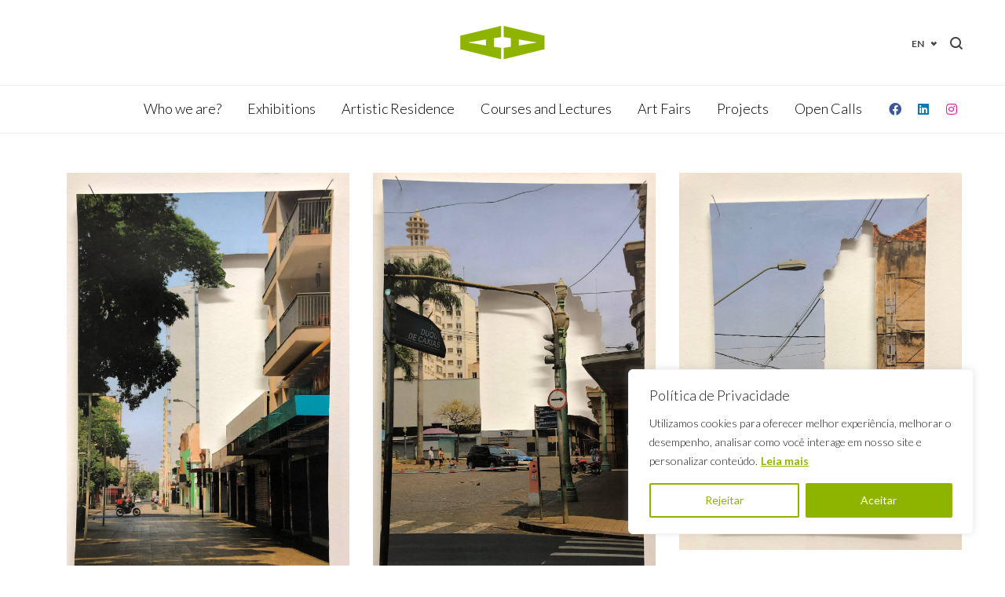

--- FILE ---
content_type: text/html; charset=UTF-8
request_url: https://alespacodearte.com/en/galleries/tombamento-2/
body_size: 22935
content:
<!DOCTYPE html>

<!--// OPEN HTML //-->
<html lang="en-US">

	<!--// OPEN HEAD //-->
	<head>
	
		                        
            
            <!--// SITE META //-->
            <meta charset="UTF-8"/>
                        	                <meta name="viewport" content="width=device-width, initial-scale=1.0, maximum-scale=1"/>
                        
            <!--// PINGBACK & FAVICON //-->
            <link rel="pingback" href="https://alespacodearte.com/xmlrpc.php"/>

            <script>function spbImageResizer_writeCookie(){the_cookie=document.cookie,the_cookie&&window.devicePixelRatio>=2&&(the_cookie="spb_image_resizer_pixel_ratio="+window.devicePixelRatio+";"+the_cookie,document.cookie=the_cookie)}spbImageResizer_writeCookie();</script>
    <script>function uplift_writeCookie(){the_cookie=document.cookie,the_cookie&&window.devicePixelRatio>=2&&(the_cookie="uplift_pixel_ratio="+window.devicePixelRatio+";"+the_cookie,document.cookie=the_cookie)}uplift_writeCookie();</script>
<meta name='robots' content='index, follow, max-image-preview:large, max-snippet:-1, max-video-preview:-1' />

	<!-- This site is optimized with the Yoast SEO plugin v25.3.1 - https://yoast.com/wordpress/plugins/seo/ -->
	<title>Tombamento 2 - Alê Espaço de Arte</title>
	<link rel="canonical" href="https://alespacodearte.com/en/galleries/tombamento-2/" />
	<meta property="og:locale" content="en_US" />
	<meta property="og:type" content="article" />
	<meta property="og:title" content="Tombamento 2 - Alê Espaço de Arte" />
	<meta property="og:url" content="https://alespacodearte.com/en/galleries/tombamento-2/" />
	<meta property="og:site_name" content="Alê Espaço de Arte" />
	<meta property="article:publisher" content="https://www.facebook.com/aleespacodearte" />
	<meta name="twitter:card" content="summary_large_image" />
	<script type="application/ld+json" class="yoast-schema-graph">{"@context":"https://schema.org","@graph":[{"@type":"WebPage","@id":"https://alespacodearte.com/en/galleries/tombamento-2/","url":"https://alespacodearte.com/en/galleries/tombamento-2/","name":"Tombamento 2 - Alê Espaço de Arte","isPartOf":{"@id":"https://alespacodearte.com/en/#website"},"datePublished":"2021-03-25T21:01:42+00:00","breadcrumb":{"@id":"https://alespacodearte.com/en/galleries/tombamento-2/#breadcrumb"},"inLanguage":"en-US","potentialAction":[{"@type":"ReadAction","target":["https://alespacodearte.com/en/galleries/tombamento-2/"]}]},{"@type":"BreadcrumbList","@id":"https://alespacodearte.com/en/galleries/tombamento-2/#breadcrumb","itemListElement":[{"@type":"ListItem","position":1,"name":"Início","item":"https://alespacodearte.com/en/"},{"@type":"ListItem","position":2,"name":"Galleries","item":"https://alespacodearte.com/en/galleries/"},{"@type":"ListItem","position":3,"name":"Tombamento 2"}]},{"@type":"WebSite","@id":"https://alespacodearte.com/en/#website","url":"https://alespacodearte.com/en/","name":"Alê Espaço de Arte","description":"","publisher":{"@id":"https://alespacodearte.com/en/#organization"},"potentialAction":[{"@type":"SearchAction","target":{"@type":"EntryPoint","urlTemplate":"https://alespacodearte.com/en/?s={search_term_string}"},"query-input":{"@type":"PropertyValueSpecification","valueRequired":true,"valueName":"search_term_string"}}],"inLanguage":"en-US"},{"@type":"Organization","@id":"https://alespacodearte.com/en/#organization","name":"Alê Espaço de Arte","url":"https://alespacodearte.com/en/","logo":{"@type":"ImageObject","inLanguage":"en-US","@id":"https://alespacodearte.com/en/#/schema/logo/image/","url":"https://alespacodearte.com/wp-content/uploads/2021/03/ateliealelogo.png","contentUrl":"https://alespacodearte.com/wp-content/uploads/2021/03/ateliealelogo.png","width":114,"height":48,"caption":"Alê Espaço de Arte"},"image":{"@id":"https://alespacodearte.com/en/#/schema/logo/image/"},"sameAs":["https://www.facebook.com/aleespacodearte","http://instagram.com/ale.espacodearte","https://www.linkedin.com/company/al-espao-de-arte/"]}]}</script>
	<!-- / Yoast SEO plugin. -->


<link rel='dns-prefetch' href='//ajax.googleapis.com' />
<link rel='dns-prefetch' href='//www.googletagmanager.com' />
<link rel='dns-prefetch' href='//fonts.googleapis.com' />
<link rel="alternate" title="oEmbed (JSON)" type="application/json+oembed" href="https://alespacodearte.com/en/wp-json/oembed/1.0/embed?url=https%3A%2F%2Falespacodearte.com%2Fen%2Fgalleries%2Ftombamento-2%2F" />
<link rel="alternate" title="oEmbed (XML)" type="text/xml+oembed" href="https://alespacodearte.com/en/wp-json/oembed/1.0/embed?url=https%3A%2F%2Falespacodearte.com%2Fen%2Fgalleries%2Ftombamento-2%2F&#038;format=xml" />
<style id='wp-img-auto-sizes-contain-inline-css' type='text/css'>
img:is([sizes=auto i],[sizes^="auto," i]){contain-intrinsic-size:3000px 1500px}
/*# sourceURL=wp-img-auto-sizes-contain-inline-css */
</style>
<style id='wp-emoji-styles-inline-css' type='text/css'>

	img.wp-smiley, img.emoji {
		display: inline !important;
		border: none !important;
		box-shadow: none !important;
		height: 1em !important;
		width: 1em !important;
		margin: 0 0.07em !important;
		vertical-align: -0.1em !important;
		background: none !important;
		padding: 0 !important;
	}
/*# sourceURL=wp-emoji-styles-inline-css */
</style>
<link rel='stylesheet' id='wp-block-library-css' href='//alespacodearte.com/wp-content/cache/wpfc-minified/h6i2rtn/6knst.css' type='text/css' media='all' />
<style id='global-styles-inline-css' type='text/css'>
:root{--wp--preset--aspect-ratio--square: 1;--wp--preset--aspect-ratio--4-3: 4/3;--wp--preset--aspect-ratio--3-4: 3/4;--wp--preset--aspect-ratio--3-2: 3/2;--wp--preset--aspect-ratio--2-3: 2/3;--wp--preset--aspect-ratio--16-9: 16/9;--wp--preset--aspect-ratio--9-16: 9/16;--wp--preset--color--black: #000000;--wp--preset--color--cyan-bluish-gray: #abb8c3;--wp--preset--color--white: #ffffff;--wp--preset--color--pale-pink: #f78da7;--wp--preset--color--vivid-red: #cf2e2e;--wp--preset--color--luminous-vivid-orange: #ff6900;--wp--preset--color--luminous-vivid-amber: #fcb900;--wp--preset--color--light-green-cyan: #7bdcb5;--wp--preset--color--vivid-green-cyan: #00d084;--wp--preset--color--pale-cyan-blue: #8ed1fc;--wp--preset--color--vivid-cyan-blue: #0693e3;--wp--preset--color--vivid-purple: #9b51e0;--wp--preset--gradient--vivid-cyan-blue-to-vivid-purple: linear-gradient(135deg,rgb(6,147,227) 0%,rgb(155,81,224) 100%);--wp--preset--gradient--light-green-cyan-to-vivid-green-cyan: linear-gradient(135deg,rgb(122,220,180) 0%,rgb(0,208,130) 100%);--wp--preset--gradient--luminous-vivid-amber-to-luminous-vivid-orange: linear-gradient(135deg,rgb(252,185,0) 0%,rgb(255,105,0) 100%);--wp--preset--gradient--luminous-vivid-orange-to-vivid-red: linear-gradient(135deg,rgb(255,105,0) 0%,rgb(207,46,46) 100%);--wp--preset--gradient--very-light-gray-to-cyan-bluish-gray: linear-gradient(135deg,rgb(238,238,238) 0%,rgb(169,184,195) 100%);--wp--preset--gradient--cool-to-warm-spectrum: linear-gradient(135deg,rgb(74,234,220) 0%,rgb(151,120,209) 20%,rgb(207,42,186) 40%,rgb(238,44,130) 60%,rgb(251,105,98) 80%,rgb(254,248,76) 100%);--wp--preset--gradient--blush-light-purple: linear-gradient(135deg,rgb(255,206,236) 0%,rgb(152,150,240) 100%);--wp--preset--gradient--blush-bordeaux: linear-gradient(135deg,rgb(254,205,165) 0%,rgb(254,45,45) 50%,rgb(107,0,62) 100%);--wp--preset--gradient--luminous-dusk: linear-gradient(135deg,rgb(255,203,112) 0%,rgb(199,81,192) 50%,rgb(65,88,208) 100%);--wp--preset--gradient--pale-ocean: linear-gradient(135deg,rgb(255,245,203) 0%,rgb(182,227,212) 50%,rgb(51,167,181) 100%);--wp--preset--gradient--electric-grass: linear-gradient(135deg,rgb(202,248,128) 0%,rgb(113,206,126) 100%);--wp--preset--gradient--midnight: linear-gradient(135deg,rgb(2,3,129) 0%,rgb(40,116,252) 100%);--wp--preset--font-size--small: 13px;--wp--preset--font-size--medium: 20px;--wp--preset--font-size--large: 36px;--wp--preset--font-size--x-large: 42px;--wp--preset--spacing--20: 0.44rem;--wp--preset--spacing--30: 0.67rem;--wp--preset--spacing--40: 1rem;--wp--preset--spacing--50: 1.5rem;--wp--preset--spacing--60: 2.25rem;--wp--preset--spacing--70: 3.38rem;--wp--preset--spacing--80: 5.06rem;--wp--preset--shadow--natural: 6px 6px 9px rgba(0, 0, 0, 0.2);--wp--preset--shadow--deep: 12px 12px 50px rgba(0, 0, 0, 0.4);--wp--preset--shadow--sharp: 6px 6px 0px rgba(0, 0, 0, 0.2);--wp--preset--shadow--outlined: 6px 6px 0px -3px rgb(255, 255, 255), 6px 6px rgb(0, 0, 0);--wp--preset--shadow--crisp: 6px 6px 0px rgb(0, 0, 0);}:where(.is-layout-flex){gap: 0.5em;}:where(.is-layout-grid){gap: 0.5em;}body .is-layout-flex{display: flex;}.is-layout-flex{flex-wrap: wrap;align-items: center;}.is-layout-flex > :is(*, div){margin: 0;}body .is-layout-grid{display: grid;}.is-layout-grid > :is(*, div){margin: 0;}:where(.wp-block-columns.is-layout-flex){gap: 2em;}:where(.wp-block-columns.is-layout-grid){gap: 2em;}:where(.wp-block-post-template.is-layout-flex){gap: 1.25em;}:where(.wp-block-post-template.is-layout-grid){gap: 1.25em;}.has-black-color{color: var(--wp--preset--color--black) !important;}.has-cyan-bluish-gray-color{color: var(--wp--preset--color--cyan-bluish-gray) !important;}.has-white-color{color: var(--wp--preset--color--white) !important;}.has-pale-pink-color{color: var(--wp--preset--color--pale-pink) !important;}.has-vivid-red-color{color: var(--wp--preset--color--vivid-red) !important;}.has-luminous-vivid-orange-color{color: var(--wp--preset--color--luminous-vivid-orange) !important;}.has-luminous-vivid-amber-color{color: var(--wp--preset--color--luminous-vivid-amber) !important;}.has-light-green-cyan-color{color: var(--wp--preset--color--light-green-cyan) !important;}.has-vivid-green-cyan-color{color: var(--wp--preset--color--vivid-green-cyan) !important;}.has-pale-cyan-blue-color{color: var(--wp--preset--color--pale-cyan-blue) !important;}.has-vivid-cyan-blue-color{color: var(--wp--preset--color--vivid-cyan-blue) !important;}.has-vivid-purple-color{color: var(--wp--preset--color--vivid-purple) !important;}.has-black-background-color{background-color: var(--wp--preset--color--black) !important;}.has-cyan-bluish-gray-background-color{background-color: var(--wp--preset--color--cyan-bluish-gray) !important;}.has-white-background-color{background-color: var(--wp--preset--color--white) !important;}.has-pale-pink-background-color{background-color: var(--wp--preset--color--pale-pink) !important;}.has-vivid-red-background-color{background-color: var(--wp--preset--color--vivid-red) !important;}.has-luminous-vivid-orange-background-color{background-color: var(--wp--preset--color--luminous-vivid-orange) !important;}.has-luminous-vivid-amber-background-color{background-color: var(--wp--preset--color--luminous-vivid-amber) !important;}.has-light-green-cyan-background-color{background-color: var(--wp--preset--color--light-green-cyan) !important;}.has-vivid-green-cyan-background-color{background-color: var(--wp--preset--color--vivid-green-cyan) !important;}.has-pale-cyan-blue-background-color{background-color: var(--wp--preset--color--pale-cyan-blue) !important;}.has-vivid-cyan-blue-background-color{background-color: var(--wp--preset--color--vivid-cyan-blue) !important;}.has-vivid-purple-background-color{background-color: var(--wp--preset--color--vivid-purple) !important;}.has-black-border-color{border-color: var(--wp--preset--color--black) !important;}.has-cyan-bluish-gray-border-color{border-color: var(--wp--preset--color--cyan-bluish-gray) !important;}.has-white-border-color{border-color: var(--wp--preset--color--white) !important;}.has-pale-pink-border-color{border-color: var(--wp--preset--color--pale-pink) !important;}.has-vivid-red-border-color{border-color: var(--wp--preset--color--vivid-red) !important;}.has-luminous-vivid-orange-border-color{border-color: var(--wp--preset--color--luminous-vivid-orange) !important;}.has-luminous-vivid-amber-border-color{border-color: var(--wp--preset--color--luminous-vivid-amber) !important;}.has-light-green-cyan-border-color{border-color: var(--wp--preset--color--light-green-cyan) !important;}.has-vivid-green-cyan-border-color{border-color: var(--wp--preset--color--vivid-green-cyan) !important;}.has-pale-cyan-blue-border-color{border-color: var(--wp--preset--color--pale-cyan-blue) !important;}.has-vivid-cyan-blue-border-color{border-color: var(--wp--preset--color--vivid-cyan-blue) !important;}.has-vivid-purple-border-color{border-color: var(--wp--preset--color--vivid-purple) !important;}.has-vivid-cyan-blue-to-vivid-purple-gradient-background{background: var(--wp--preset--gradient--vivid-cyan-blue-to-vivid-purple) !important;}.has-light-green-cyan-to-vivid-green-cyan-gradient-background{background: var(--wp--preset--gradient--light-green-cyan-to-vivid-green-cyan) !important;}.has-luminous-vivid-amber-to-luminous-vivid-orange-gradient-background{background: var(--wp--preset--gradient--luminous-vivid-amber-to-luminous-vivid-orange) !important;}.has-luminous-vivid-orange-to-vivid-red-gradient-background{background: var(--wp--preset--gradient--luminous-vivid-orange-to-vivid-red) !important;}.has-very-light-gray-to-cyan-bluish-gray-gradient-background{background: var(--wp--preset--gradient--very-light-gray-to-cyan-bluish-gray) !important;}.has-cool-to-warm-spectrum-gradient-background{background: var(--wp--preset--gradient--cool-to-warm-spectrum) !important;}.has-blush-light-purple-gradient-background{background: var(--wp--preset--gradient--blush-light-purple) !important;}.has-blush-bordeaux-gradient-background{background: var(--wp--preset--gradient--blush-bordeaux) !important;}.has-luminous-dusk-gradient-background{background: var(--wp--preset--gradient--luminous-dusk) !important;}.has-pale-ocean-gradient-background{background: var(--wp--preset--gradient--pale-ocean) !important;}.has-electric-grass-gradient-background{background: var(--wp--preset--gradient--electric-grass) !important;}.has-midnight-gradient-background{background: var(--wp--preset--gradient--midnight) !important;}.has-small-font-size{font-size: var(--wp--preset--font-size--small) !important;}.has-medium-font-size{font-size: var(--wp--preset--font-size--medium) !important;}.has-large-font-size{font-size: var(--wp--preset--font-size--large) !important;}.has-x-large-font-size{font-size: var(--wp--preset--font-size--x-large) !important;}
/*# sourceURL=global-styles-inline-css */
</style>

<style id='classic-theme-styles-inline-css' type='text/css'>
/*! This file is auto-generated */
.wp-block-button__link{color:#fff;background-color:#32373c;border-radius:9999px;box-shadow:none;text-decoration:none;padding:calc(.667em + 2px) calc(1.333em + 2px);font-size:1.125em}.wp-block-file__button{background:#32373c;color:#fff;text-decoration:none}
/*# sourceURL=/wp-includes/css/classic-themes.min.css */
</style>
<link rel='stylesheet' id='spb-frontend-css' href='//alespacodearte.com/wp-content/cache/wpfc-minified/95asoxcr/6knst.css' type='text/css' media='all' />
<link rel='stylesheet' id='swift-slider-min-css' href='//alespacodearte.com/wp-content/cache/wpfc-minified/ftezdh20/6knst.css' type='text/css' media='all' />
<link rel='stylesheet' id='bootstrap-css' href='//alespacodearte.com/wp-content/cache/wpfc-minified/k1mh71rk/6knst.css' type='text/css' media='all' />
<link rel='stylesheet' id='font-awesome-v5-css' href='//alespacodearte.com/wp-content/cache/wpfc-minified/mckiwwpx/6knst.css' type='text/css' media='all' />
<link rel='stylesheet' id='font-awesome-v4shims-css' href='//alespacodearte.com/wp-content/cache/wpfc-minified/kkwzlzr7/6knst.css' type='text/css' media='all' />
<link rel='stylesheet' id='uplift-iconfont-css' href='//alespacodearte.com/wp-content/cache/wpfc-minified/g4elng5/6knst.css' type='text/css' media='all' />
<link rel='stylesheet' id='uplift-main-css' href='//alespacodearte.com/wp-content/cache/wpfc-minified/k0c14q4c/6knst.css' type='text/css' media='all' />
<link rel='stylesheet' id='uplift-responsive-css' href='//alespacodearte.com/wp-content/cache/wpfc-minified/ert8b5mo/6knst.css' type='text/css' media='all' />
<link rel='stylesheet' id='uplift-style-css' href='//alespacodearte.com/wp-content/themes/uplift/style.css' type='text/css' media='all' />
<link rel='stylesheet' id='uplift-custom-css' href='//alespacodearte.com/wp-content/cache/wpfc-minified/23f82gas/6knst.css' type='text/css' media='all' />
<link rel='stylesheet' id='redux-google-fonts-sf_uplift_options-css' href='https://fonts.googleapis.com/css?family=Lato%3A100%2C300%2C400%2C700%2C900%2C100italic%2C300italic%2C400italic%2C700italic%2C900italic&#038;subset=latin-ext&#038;ver=1702337826' type='text/css' media='all' />
<script type="text/javascript" id="wpml-cookie-js-extra">
/* <![CDATA[ */
var wpml_cookies = {"wp-wpml_current_language":{"value":"en","expires":1,"path":"/"}};
var wpml_cookies = {"wp-wpml_current_language":{"value":"en","expires":1,"path":"/"}};
//# sourceURL=wpml-cookie-js-extra
/* ]]> */
</script>
<script type="text/javascript" src="//alespacodearte.com/wp-content/cache/wpfc-minified/1zro168h/6knsv.js" id="wpml-cookie-js" defer="defer" data-wp-strategy="defer"></script>
<script type="text/javascript" id="cookie-law-info-js-extra">
/* <![CDATA[ */
var _ckyConfig = {"_ipData":[],"_assetsURL":"https://alespacodearte.com/wp-content/plugins/cookie-law-info/lite/frontend/images/","_publicURL":"https://alespacodearte.com","_expiry":"365","_categories":[{"name":"Necessary","slug":"necessary","isNecessary":true,"ccpaDoNotSell":true,"cookies":[],"active":true,"defaultConsent":{"gdpr":true,"ccpa":true}},{"name":"Functional","slug":"functional","isNecessary":false,"ccpaDoNotSell":true,"cookies":[],"active":true,"defaultConsent":{"gdpr":false,"ccpa":false}},{"name":"Analytics","slug":"analytics","isNecessary":false,"ccpaDoNotSell":true,"cookies":[],"active":true,"defaultConsent":{"gdpr":false,"ccpa":false}},{"name":"Performance","slug":"performance","isNecessary":false,"ccpaDoNotSell":true,"cookies":[],"active":true,"defaultConsent":{"gdpr":false,"ccpa":false}},{"name":"Advertisement","slug":"advertisement","isNecessary":false,"ccpaDoNotSell":true,"cookies":[],"active":true,"defaultConsent":{"gdpr":false,"ccpa":false}}],"_activeLaw":"gdpr","_rootDomain":"","_block":"1","_showBanner":"1","_bannerConfig":{"settings":{"type":"box","preferenceCenterType":"popup","position":"bottom-right","applicableLaw":"gdpr"},"behaviours":{"reloadBannerOnAccept":false,"loadAnalyticsByDefault":false,"animations":{"onLoad":"animate","onHide":"sticky"}},"config":{"revisitConsent":{"status":false,"tag":"revisit-consent","position":"bottom-left","meta":{"url":"#"},"styles":{"background-color":"#8fb400"},"elements":{"title":{"type":"text","tag":"revisit-consent-title","status":true,"styles":{"color":"#0056a7"}}}},"preferenceCenter":{"toggle":{"status":true,"tag":"detail-category-toggle","type":"toggle","states":{"active":{"styles":{"background-color":"#1863DC"}},"inactive":{"styles":{"background-color":"#D0D5D2"}}}}},"categoryPreview":{"status":false,"toggle":{"status":true,"tag":"detail-category-preview-toggle","type":"toggle","states":{"active":{"styles":{"background-color":"#1863DC"}},"inactive":{"styles":{"background-color":"#D0D5D2"}}}}},"videoPlaceholder":{"status":true,"styles":{"background-color":"#000000","border-color":"#000000","color":"#ffffff"}},"readMore":{"status":true,"tag":"readmore-button","type":"link","meta":{"noFollow":true,"newTab":true},"styles":{"color":"#8fb400","background-color":"transparent","border-color":"transparent"}},"auditTable":{"status":true},"optOption":{"status":true,"toggle":{"status":true,"tag":"optout-option-toggle","type":"toggle","states":{"active":{"styles":{"background-color":"#1863dc"}},"inactive":{"styles":{"background-color":"#FFFFFF"}}}}}}},"_version":"3.3.0","_logConsent":"1","_tags":[{"tag":"accept-button","styles":{"color":"#FFFFFF","background-color":"#8fb400","border-color":"#8fb400"}},{"tag":"reject-button","styles":{"color":"#8fb400","background-color":"transparent","border-color":"#8fb400"}},{"tag":"settings-button","styles":{"color":"#8fb400","background-color":"transparent","border-color":"#8fb400"}},{"tag":"readmore-button","styles":{"color":"#8fb400","background-color":"transparent","border-color":"transparent"}},{"tag":"donotsell-button","styles":{"color":"#1863DC","background-color":"transparent","border-color":"transparent"}},{"tag":"accept-button","styles":{"color":"#FFFFFF","background-color":"#8fb400","border-color":"#8fb400"}},{"tag":"revisit-consent","styles":{"background-color":"#8fb400"}}],"_shortCodes":[{"key":"cky_readmore","content":"\u003Ca href=\"https://alespacodearte.com/politica-de-privacidade/\" class=\"cky-policy\" aria-label=\"Leia mais\" target=\"_blank\" rel=\"noopener\" data-cky-tag=\"readmore-button\"\u003ELeia mais\u003C/a\u003E","tag":"readmore-button","status":true,"attributes":{"rel":"nofollow","target":"_blank"}},{"key":"cky_show_desc","content":"\u003Cbutton class=\"cky-show-desc-btn\" data-cky-tag=\"show-desc-button\" aria-label=\"Show more\"\u003EShow more\u003C/button\u003E","tag":"show-desc-button","status":true,"attributes":[]},{"key":"cky_hide_desc","content":"\u003Cbutton class=\"cky-show-desc-btn\" data-cky-tag=\"hide-desc-button\" aria-label=\"Show less\"\u003EShow less\u003C/button\u003E","tag":"hide-desc-button","status":true,"attributes":[]},{"key":"cky_category_toggle_label","content":"[cky_{{status}}_category_label] [cky_preference_{{category_slug}}_title]","tag":"","status":true,"attributes":[]},{"key":"cky_enable_category_label","content":"Enable","tag":"","status":true,"attributes":[]},{"key":"cky_disable_category_label","content":"Disable","tag":"","status":true,"attributes":[]},{"key":"cky_video_placeholder","content":"\u003Cdiv class=\"video-placeholder-normal\" data-cky-tag=\"video-placeholder\" id=\"[UNIQUEID]\"\u003E\u003Cp class=\"video-placeholder-text-normal\" data-cky-tag=\"placeholder-title\"\u003EPlease accept cookies to access this content\u003C/p\u003E\u003C/div\u003E","tag":"","status":true,"attributes":[]},{"key":"cky_enable_optout_label","content":"Enable","tag":"","status":true,"attributes":[]},{"key":"cky_disable_optout_label","content":"Disable","tag":"","status":true,"attributes":[]},{"key":"cky_optout_toggle_label","content":"[cky_{{status}}_optout_label] [cky_optout_option_title]","tag":"","status":true,"attributes":[]},{"key":"cky_optout_option_title","content":"Do Not Sell or Share My Personal Information","tag":"","status":true,"attributes":[]},{"key":"cky_optout_close_label","content":"Close","tag":"","status":true,"attributes":[]},{"key":"cky_preference_close_label","content":"Close","tag":"","status":true,"attributes":[]}],"_rtl":"","_language":"en","_providersToBlock":[]};
var _ckyStyles = {"css":".cky-overlay{background: #000000; opacity: 0.4; position: fixed; top: 0; left: 0; width: 100%; height: 100%; z-index: 99999999;}.cky-hide{display: none;}.cky-btn-revisit-wrapper{display: flex; align-items: center; justify-content: center; background: #0056a7; width: 45px; height: 45px; border-radius: 50%; position: fixed; z-index: 999999; cursor: pointer;}.cky-revisit-bottom-left{bottom: 15px; left: 15px;}.cky-revisit-bottom-right{bottom: 15px; right: 15px;}.cky-btn-revisit-wrapper .cky-btn-revisit{display: flex; align-items: center; justify-content: center; background: none; border: none; cursor: pointer; position: relative; margin: 0; padding: 0;}.cky-btn-revisit-wrapper .cky-btn-revisit img{max-width: fit-content; margin: 0; height: 30px; width: 30px;}.cky-revisit-bottom-left:hover::before{content: attr(data-tooltip); position: absolute; background: #4e4b66; color: #ffffff; left: calc(100% + 7px); font-size: 12px; line-height: 16px; width: max-content; padding: 4px 8px; border-radius: 4px;}.cky-revisit-bottom-left:hover::after{position: absolute; content: \"\"; border: 5px solid transparent; left: calc(100% + 2px); border-left-width: 0; border-right-color: #4e4b66;}.cky-revisit-bottom-right:hover::before{content: attr(data-tooltip); position: absolute; background: #4e4b66; color: #ffffff; right: calc(100% + 7px); font-size: 12px; line-height: 16px; width: max-content; padding: 4px 8px; border-radius: 4px;}.cky-revisit-bottom-right:hover::after{position: absolute; content: \"\"; border: 5px solid transparent; right: calc(100% + 2px); border-right-width: 0; border-left-color: #4e4b66;}.cky-revisit-hide{display: none;}.cky-consent-container{position: fixed; width: 440px; box-sizing: border-box; z-index: 9999999; border-radius: 6px;}.cky-consent-container .cky-consent-bar{background: #ffffff; border: 1px solid; padding: 20px 26px; box-shadow: 0 -1px 10px 0 #acabab4d; border-radius: 6px;}.cky-box-bottom-left{bottom: 40px; left: 40px;}.cky-box-bottom-right{bottom: 40px; right: 40px;}.cky-box-top-left{top: 40px; left: 40px;}.cky-box-top-right{top: 40px; right: 40px;}.cky-custom-brand-logo-wrapper .cky-custom-brand-logo{width: 100px; height: auto; margin: 0 0 12px 0;}.cky-notice .cky-title{color: #212121; font-weight: 700; font-size: 18px; line-height: 24px; margin: 0 0 12px 0;}.cky-notice-des *,.cky-preference-content-wrapper *,.cky-accordion-header-des *,.cky-gpc-wrapper .cky-gpc-desc *{font-size: 14px;}.cky-notice-des{color: #212121; font-size: 14px; line-height: 24px; font-weight: 400;}.cky-notice-des img{height: 25px; width: 25px;}.cky-consent-bar .cky-notice-des p,.cky-gpc-wrapper .cky-gpc-desc p,.cky-preference-body-wrapper .cky-preference-content-wrapper p,.cky-accordion-header-wrapper .cky-accordion-header-des p,.cky-cookie-des-table li div:last-child p{color: inherit; margin-top: 0; overflow-wrap: break-word;}.cky-notice-des P:last-child,.cky-preference-content-wrapper p:last-child,.cky-cookie-des-table li div:last-child p:last-child,.cky-gpc-wrapper .cky-gpc-desc p:last-child{margin-bottom: 0;}.cky-notice-des a.cky-policy,.cky-notice-des button.cky-policy{font-size: 14px; color: #1863dc; white-space: nowrap; cursor: pointer; background: transparent; border: 1px solid; text-decoration: underline;}.cky-notice-des button.cky-policy{padding: 0;}.cky-notice-des a.cky-policy:focus-visible,.cky-notice-des button.cky-policy:focus-visible,.cky-preference-content-wrapper .cky-show-desc-btn:focus-visible,.cky-accordion-header .cky-accordion-btn:focus-visible,.cky-preference-header .cky-btn-close:focus-visible,.cky-switch input[type=\"checkbox\"]:focus-visible,.cky-footer-wrapper a:focus-visible,.cky-btn:focus-visible{outline: 2px solid #1863dc; outline-offset: 2px;}.cky-btn:focus:not(:focus-visible),.cky-accordion-header .cky-accordion-btn:focus:not(:focus-visible),.cky-preference-content-wrapper .cky-show-desc-btn:focus:not(:focus-visible),.cky-btn-revisit-wrapper .cky-btn-revisit:focus:not(:focus-visible),.cky-preference-header .cky-btn-close:focus:not(:focus-visible),.cky-consent-bar .cky-banner-btn-close:focus:not(:focus-visible){outline: 0;}button.cky-show-desc-btn:not(:hover):not(:active){color: #1863dc; background: transparent;}button.cky-accordion-btn:not(:hover):not(:active),button.cky-banner-btn-close:not(:hover):not(:active),button.cky-btn-revisit:not(:hover):not(:active),button.cky-btn-close:not(:hover):not(:active){background: transparent;}.cky-consent-bar button:hover,.cky-modal.cky-modal-open button:hover,.cky-consent-bar button:focus,.cky-modal.cky-modal-open button:focus{text-decoration: none;}.cky-notice-btn-wrapper{display: flex; justify-content: flex-start; align-items: center; flex-wrap: wrap; margin-top: 16px;}.cky-notice-btn-wrapper .cky-btn{text-shadow: none; box-shadow: none;}.cky-btn{flex: auto; max-width: 100%; font-size: 14px; font-family: inherit; line-height: 24px; padding: 8px; font-weight: 500; margin: 0 8px 0 0; border-radius: 2px; cursor: pointer; text-align: center; text-transform: none; min-height: 0;}.cky-btn:hover{opacity: 0.8;}.cky-btn-customize{color: #1863dc; background: transparent; border: 2px solid #1863dc;}.cky-btn-reject{color: #1863dc; background: transparent; border: 2px solid #1863dc;}.cky-btn-accept{background: #1863dc; color: #ffffff; border: 2px solid #1863dc;}.cky-btn:last-child{margin-right: 0;}@media (max-width: 576px){.cky-box-bottom-left{bottom: 0; left: 0;}.cky-box-bottom-right{bottom: 0; right: 0;}.cky-box-top-left{top: 0; left: 0;}.cky-box-top-right{top: 0; right: 0;}}@media (max-width: 440px){.cky-box-bottom-left, .cky-box-bottom-right, .cky-box-top-left, .cky-box-top-right{width: 100%; max-width: 100%;}.cky-consent-container .cky-consent-bar{padding: 20px 0;}.cky-custom-brand-logo-wrapper, .cky-notice .cky-title, .cky-notice-des, .cky-notice-btn-wrapper{padding: 0 24px;}.cky-notice-des{max-height: 40vh; overflow-y: scroll;}.cky-notice-btn-wrapper{flex-direction: column; margin-top: 0;}.cky-btn{width: 100%; margin: 10px 0 0 0;}.cky-notice-btn-wrapper .cky-btn-customize{order: 2;}.cky-notice-btn-wrapper .cky-btn-reject{order: 3;}.cky-notice-btn-wrapper .cky-btn-accept{order: 1; margin-top: 16px;}}@media (max-width: 352px){.cky-notice .cky-title{font-size: 16px;}.cky-notice-des *{font-size: 12px;}.cky-notice-des, .cky-btn{font-size: 12px;}}.cky-modal.cky-modal-open{display: flex; visibility: visible; -webkit-transform: translate(-50%, -50%); -moz-transform: translate(-50%, -50%); -ms-transform: translate(-50%, -50%); -o-transform: translate(-50%, -50%); transform: translate(-50%, -50%); top: 50%; left: 50%; transition: all 1s ease;}.cky-modal{box-shadow: 0 32px 68px rgba(0, 0, 0, 0.3); margin: 0 auto; position: fixed; max-width: 100%; background: #ffffff; top: 50%; box-sizing: border-box; border-radius: 6px; z-index: 999999999; color: #212121; -webkit-transform: translate(-50%, 100%); -moz-transform: translate(-50%, 100%); -ms-transform: translate(-50%, 100%); -o-transform: translate(-50%, 100%); transform: translate(-50%, 100%); visibility: hidden; transition: all 0s ease;}.cky-preference-center{max-height: 79vh; overflow: hidden; width: 845px; overflow: hidden; flex: 1 1 0; display: flex; flex-direction: column; border-radius: 6px;}.cky-preference-header{display: flex; align-items: center; justify-content: space-between; padding: 22px 24px; border-bottom: 1px solid;}.cky-preference-header .cky-preference-title{font-size: 18px; font-weight: 700; line-height: 24px;}.cky-preference-header .cky-btn-close{margin: 0; cursor: pointer; vertical-align: middle; padding: 0; background: none; border: none; width: auto; height: auto; min-height: 0; line-height: 0; text-shadow: none; box-shadow: none;}.cky-preference-header .cky-btn-close img{margin: 0; height: 10px; width: 10px;}.cky-preference-body-wrapper{padding: 0 24px; flex: 1; overflow: auto; box-sizing: border-box;}.cky-preference-content-wrapper,.cky-gpc-wrapper .cky-gpc-desc{font-size: 14px; line-height: 24px; font-weight: 400; padding: 12px 0;}.cky-preference-content-wrapper{border-bottom: 1px solid;}.cky-preference-content-wrapper img{height: 25px; width: 25px;}.cky-preference-content-wrapper .cky-show-desc-btn{font-size: 14px; font-family: inherit; color: #1863dc; text-decoration: none; line-height: 24px; padding: 0; margin: 0; white-space: nowrap; cursor: pointer; background: transparent; border-color: transparent; text-transform: none; min-height: 0; text-shadow: none; box-shadow: none;}.cky-accordion-wrapper{margin-bottom: 10px;}.cky-accordion{border-bottom: 1px solid;}.cky-accordion:last-child{border-bottom: none;}.cky-accordion .cky-accordion-item{display: flex; margin-top: 10px;}.cky-accordion .cky-accordion-body{display: none;}.cky-accordion.cky-accordion-active .cky-accordion-body{display: block; padding: 0 22px; margin-bottom: 16px;}.cky-accordion-header-wrapper{cursor: pointer; width: 100%;}.cky-accordion-item .cky-accordion-header{display: flex; justify-content: space-between; align-items: center;}.cky-accordion-header .cky-accordion-btn{font-size: 16px; font-family: inherit; color: #212121; line-height: 24px; background: none; border: none; font-weight: 700; padding: 0; margin: 0; cursor: pointer; text-transform: none; min-height: 0; text-shadow: none; box-shadow: none;}.cky-accordion-header .cky-always-active{color: #008000; font-weight: 600; line-height: 24px; font-size: 14px;}.cky-accordion-header-des{font-size: 14px; line-height: 24px; margin: 10px 0 16px 0;}.cky-accordion-chevron{margin-right: 22px; position: relative; cursor: pointer;}.cky-accordion-chevron-hide{display: none;}.cky-accordion .cky-accordion-chevron i::before{content: \"\"; position: absolute; border-right: 1.4px solid; border-bottom: 1.4px solid; border-color: inherit; height: 6px; width: 6px; -webkit-transform: rotate(-45deg); -moz-transform: rotate(-45deg); -ms-transform: rotate(-45deg); -o-transform: rotate(-45deg); transform: rotate(-45deg); transition: all 0.2s ease-in-out; top: 8px;}.cky-accordion.cky-accordion-active .cky-accordion-chevron i::before{-webkit-transform: rotate(45deg); -moz-transform: rotate(45deg); -ms-transform: rotate(45deg); -o-transform: rotate(45deg); transform: rotate(45deg);}.cky-audit-table{background: #f4f4f4; border-radius: 6px;}.cky-audit-table .cky-empty-cookies-text{color: inherit; font-size: 12px; line-height: 24px; margin: 0; padding: 10px;}.cky-audit-table .cky-cookie-des-table{font-size: 12px; line-height: 24px; font-weight: normal; padding: 15px 10px; border-bottom: 1px solid; border-bottom-color: inherit; margin: 0;}.cky-audit-table .cky-cookie-des-table:last-child{border-bottom: none;}.cky-audit-table .cky-cookie-des-table li{list-style-type: none; display: flex; padding: 3px 0;}.cky-audit-table .cky-cookie-des-table li:first-child{padding-top: 0;}.cky-cookie-des-table li div:first-child{width: 100px; font-weight: 600; word-break: break-word; word-wrap: break-word;}.cky-cookie-des-table li div:last-child{flex: 1; word-break: break-word; word-wrap: break-word; margin-left: 8px;}.cky-footer-shadow{display: block; width: 100%; height: 40px; background: linear-gradient(180deg, rgba(255, 255, 255, 0) 0%, #ffffff 100%); position: absolute; bottom: calc(100% - 1px);}.cky-footer-wrapper{position: relative;}.cky-prefrence-btn-wrapper{display: flex; flex-wrap: wrap; align-items: center; justify-content: center; padding: 22px 24px; border-top: 1px solid;}.cky-prefrence-btn-wrapper .cky-btn{flex: auto; max-width: 100%; text-shadow: none; box-shadow: none;}.cky-btn-preferences{color: #1863dc; background: transparent; border: 2px solid #1863dc;}.cky-preference-header,.cky-preference-body-wrapper,.cky-preference-content-wrapper,.cky-accordion-wrapper,.cky-accordion,.cky-accordion-wrapper,.cky-footer-wrapper,.cky-prefrence-btn-wrapper{border-color: inherit;}@media (max-width: 845px){.cky-modal{max-width: calc(100% - 16px);}}@media (max-width: 576px){.cky-modal{max-width: 100%;}.cky-preference-center{max-height: 100vh;}.cky-prefrence-btn-wrapper{flex-direction: column;}.cky-accordion.cky-accordion-active .cky-accordion-body{padding-right: 0;}.cky-prefrence-btn-wrapper .cky-btn{width: 100%; margin: 10px 0 0 0;}.cky-prefrence-btn-wrapper .cky-btn-reject{order: 3;}.cky-prefrence-btn-wrapper .cky-btn-accept{order: 1; margin-top: 0;}.cky-prefrence-btn-wrapper .cky-btn-preferences{order: 2;}}@media (max-width: 425px){.cky-accordion-chevron{margin-right: 15px;}.cky-notice-btn-wrapper{margin-top: 0;}.cky-accordion.cky-accordion-active .cky-accordion-body{padding: 0 15px;}}@media (max-width: 352px){.cky-preference-header .cky-preference-title{font-size: 16px;}.cky-preference-header{padding: 16px 24px;}.cky-preference-content-wrapper *, .cky-accordion-header-des *{font-size: 12px;}.cky-preference-content-wrapper, .cky-preference-content-wrapper .cky-show-more, .cky-accordion-header .cky-always-active, .cky-accordion-header-des, .cky-preference-content-wrapper .cky-show-desc-btn, .cky-notice-des a.cky-policy{font-size: 12px;}.cky-accordion-header .cky-accordion-btn{font-size: 14px;}}.cky-switch{display: flex;}.cky-switch input[type=\"checkbox\"]{position: relative; width: 44px; height: 24px; margin: 0; background: #d0d5d2; -webkit-appearance: none; border-radius: 50px; cursor: pointer; outline: 0; border: none; top: 0;}.cky-switch input[type=\"checkbox\"]:checked{background: #1863dc;}.cky-switch input[type=\"checkbox\"]:before{position: absolute; content: \"\"; height: 20px; width: 20px; left: 2px; bottom: 2px; border-radius: 50%; background-color: white; -webkit-transition: 0.4s; transition: 0.4s; margin: 0;}.cky-switch input[type=\"checkbox\"]:after{display: none;}.cky-switch input[type=\"checkbox\"]:checked:before{-webkit-transform: translateX(20px); -ms-transform: translateX(20px); transform: translateX(20px);}@media (max-width: 425px){.cky-switch input[type=\"checkbox\"]{width: 38px; height: 21px;}.cky-switch input[type=\"checkbox\"]:before{height: 17px; width: 17px;}.cky-switch input[type=\"checkbox\"]:checked:before{-webkit-transform: translateX(17px); -ms-transform: translateX(17px); transform: translateX(17px);}}.cky-consent-bar .cky-banner-btn-close{position: absolute; right: 9px; top: 5px; background: none; border: none; cursor: pointer; padding: 0; margin: 0; min-height: 0; line-height: 0; height: auto; width: auto; text-shadow: none; box-shadow: none;}.cky-consent-bar .cky-banner-btn-close img{height: 9px; width: 9px; margin: 0;}.cky-notice-group{font-size: 14px; line-height: 24px; font-weight: 400; color: #212121;}.cky-notice-btn-wrapper .cky-btn-do-not-sell{font-size: 14px; line-height: 24px; padding: 6px 0; margin: 0; font-weight: 500; background: none; border-radius: 2px; border: none; cursor: pointer; text-align: left; color: #1863dc; background: transparent; border-color: transparent; box-shadow: none; text-shadow: none;}.cky-consent-bar .cky-banner-btn-close:focus-visible,.cky-notice-btn-wrapper .cky-btn-do-not-sell:focus-visible,.cky-opt-out-btn-wrapper .cky-btn:focus-visible,.cky-opt-out-checkbox-wrapper input[type=\"checkbox\"].cky-opt-out-checkbox:focus-visible{outline: 2px solid #1863dc; outline-offset: 2px;}@media (max-width: 440px){.cky-consent-container{width: 100%;}}@media (max-width: 352px){.cky-notice-des a.cky-policy, .cky-notice-btn-wrapper .cky-btn-do-not-sell{font-size: 12px;}}.cky-opt-out-wrapper{padding: 12px 0;}.cky-opt-out-wrapper .cky-opt-out-checkbox-wrapper{display: flex; align-items: center;}.cky-opt-out-checkbox-wrapper .cky-opt-out-checkbox-label{font-size: 16px; font-weight: 700; line-height: 24px; margin: 0 0 0 12px; cursor: pointer;}.cky-opt-out-checkbox-wrapper input[type=\"checkbox\"].cky-opt-out-checkbox{background-color: #ffffff; border: 1px solid black; width: 20px; height: 18.5px; margin: 0; -webkit-appearance: none; position: relative; display: flex; align-items: center; justify-content: center; border-radius: 2px; cursor: pointer;}.cky-opt-out-checkbox-wrapper input[type=\"checkbox\"].cky-opt-out-checkbox:checked{background-color: #1863dc; border: none;}.cky-opt-out-checkbox-wrapper input[type=\"checkbox\"].cky-opt-out-checkbox:checked::after{left: 6px; bottom: 4px; width: 7px; height: 13px; border: solid #ffffff; border-width: 0 3px 3px 0; border-radius: 2px; -webkit-transform: rotate(45deg); -ms-transform: rotate(45deg); transform: rotate(45deg); content: \"\"; position: absolute; box-sizing: border-box;}.cky-opt-out-checkbox-wrapper.cky-disabled .cky-opt-out-checkbox-label,.cky-opt-out-checkbox-wrapper.cky-disabled input[type=\"checkbox\"].cky-opt-out-checkbox{cursor: no-drop;}.cky-gpc-wrapper{margin: 0 0 0 32px;}.cky-footer-wrapper .cky-opt-out-btn-wrapper{display: flex; flex-wrap: wrap; align-items: center; justify-content: center; padding: 22px 24px;}.cky-opt-out-btn-wrapper .cky-btn{flex: auto; max-width: 100%; text-shadow: none; box-shadow: none;}.cky-opt-out-btn-wrapper .cky-btn-cancel{border: 1px solid #dedfe0; background: transparent; color: #858585;}.cky-opt-out-btn-wrapper .cky-btn-confirm{background: #1863dc; color: #ffffff; border: 1px solid #1863dc;}@media (max-width: 352px){.cky-opt-out-checkbox-wrapper .cky-opt-out-checkbox-label{font-size: 14px;}.cky-gpc-wrapper .cky-gpc-desc, .cky-gpc-wrapper .cky-gpc-desc *{font-size: 12px;}.cky-opt-out-checkbox-wrapper input[type=\"checkbox\"].cky-opt-out-checkbox{width: 16px; height: 16px;}.cky-opt-out-checkbox-wrapper input[type=\"checkbox\"].cky-opt-out-checkbox:checked::after{left: 5px; bottom: 4px; width: 3px; height: 9px;}.cky-gpc-wrapper{margin: 0 0 0 28px;}}.video-placeholder-youtube{background-size: 100% 100%; background-position: center; background-repeat: no-repeat; background-color: #b2b0b059; position: relative; display: flex; align-items: center; justify-content: center; max-width: 100%;}.video-placeholder-text-youtube{text-align: center; align-items: center; padding: 10px 16px; background-color: #000000cc; color: #ffffff; border: 1px solid; border-radius: 2px; cursor: pointer;}.video-placeholder-normal{background-image: url(\"/wp-content/plugins/cookie-law-info/lite/frontend/images/placeholder.svg\"); background-size: 80px; background-position: center; background-repeat: no-repeat; background-color: #b2b0b059; position: relative; display: flex; align-items: flex-end; justify-content: center; max-width: 100%;}.video-placeholder-text-normal{align-items: center; padding: 10px 16px; text-align: center; border: 1px solid; border-radius: 2px; cursor: pointer;}.cky-rtl{direction: rtl; text-align: right;}.cky-rtl .cky-banner-btn-close{left: 9px; right: auto;}.cky-rtl .cky-notice-btn-wrapper .cky-btn:last-child{margin-right: 8px;}.cky-rtl .cky-notice-btn-wrapper .cky-btn:first-child{margin-right: 0;}.cky-rtl .cky-notice-btn-wrapper{margin-left: 0; margin-right: 15px;}.cky-rtl .cky-prefrence-btn-wrapper .cky-btn{margin-right: 8px;}.cky-rtl .cky-prefrence-btn-wrapper .cky-btn:first-child{margin-right: 0;}.cky-rtl .cky-accordion .cky-accordion-chevron i::before{border: none; border-left: 1.4px solid; border-top: 1.4px solid; left: 12px;}.cky-rtl .cky-accordion.cky-accordion-active .cky-accordion-chevron i::before{-webkit-transform: rotate(-135deg); -moz-transform: rotate(-135deg); -ms-transform: rotate(-135deg); -o-transform: rotate(-135deg); transform: rotate(-135deg);}@media (max-width: 768px){.cky-rtl .cky-notice-btn-wrapper{margin-right: 0;}}@media (max-width: 576px){.cky-rtl .cky-notice-btn-wrapper .cky-btn:last-child{margin-right: 0;}.cky-rtl .cky-prefrence-btn-wrapper .cky-btn{margin-right: 0;}.cky-rtl .cky-accordion.cky-accordion-active .cky-accordion-body{padding: 0 22px 0 0;}}@media (max-width: 425px){.cky-rtl .cky-accordion.cky-accordion-active .cky-accordion-body{padding: 0 15px 0 0;}}.cky-rtl .cky-opt-out-btn-wrapper .cky-btn{margin-right: 12px;}.cky-rtl .cky-opt-out-btn-wrapper .cky-btn:first-child{margin-right: 0;}.cky-rtl .cky-opt-out-checkbox-wrapper .cky-opt-out-checkbox-label{margin: 0 12px 0 0;}"};
//# sourceURL=cookie-law-info-js-extra
/* ]]> */
</script>
<script type="text/javascript" src="//alespacodearte.com/wp-content/cache/wpfc-minified/qks6b2xu/6knsv.js" id="cookie-law-info-js"></script>
<script type="text/javascript" src="//alespacodearte.com/wp-content/cache/wpfc-minified/jn1pqsuv/6knsu.js" id="jquery-core-js"></script>
<script type="text/javascript" src="//alespacodearte.com/wp-content/cache/wpfc-minified/79supkrd/6knsu.js" id="jquery-migrate-js"></script>
<script type="text/javascript" src="//alespacodearte.com/wp-content/cache/wpfc-minified/89o5nb8d/6knsu.js" id="imagesLoaded-js"></script>
<script type="text/javascript" src="//alespacodearte.com/wp-content/cache/wpfc-minified/m0b4u7xa/6knsu.js" id="jquery-viewports-js"></script>
<script type="text/javascript" src="//alespacodearte.com/wp-content/cache/wpfc-minified/dqj68l4a/6knsu.js" id="plyr-js"></script>

<!-- Google tag (gtag.js) snippet added by Site Kit -->

<!-- Google Analytics snippet added by Site Kit -->
<script type="text/javascript" src="https://www.googletagmanager.com/gtag/js?id=GT-MJMGJXP" id="google_gtagjs-js" async></script>
<script type="text/javascript" id="google_gtagjs-js-after">
/* <![CDATA[ */
window.dataLayer = window.dataLayer || [];function gtag(){dataLayer.push(arguments);}
gtag("set","linker",{"domains":["alespacodearte.com"]});
gtag("js", new Date());
gtag("set", "developer_id.dZTNiMT", true);
gtag("config", "GT-MJMGJXP");
//# sourceURL=google_gtagjs-js-after
/* ]]> */
</script>

<!-- End Google tag (gtag.js) snippet added by Site Kit -->
<link rel="https://api.w.org/" href="https://alespacodearte.com/en/wp-json/" /><link rel="EditURI" type="application/rsd+xml" title="RSD" href="https://alespacodearte.com/xmlrpc.php?rsd" />

<link rel='shortlink' href='https://alespacodearte.com/en/?p=20438' />
<meta name="generator" content="WPML ver:4.7.6 stt:1,42;" />
<style id="cky-style-inline">[data-cky-tag]{visibility:hidden;}</style><!-- start Simple Custom CSS and JS -->
<style type="text/css">
.spb_image .image-caption h6 {
    text-align: center;
    margin: 10px 0 0px;
	font-size:11px;
	line-height:1.1em;
	color:#666;
}
</style>
<!-- end Simple Custom CSS and JS -->
<!-- start Simple Custom CSS and JS -->
<style type="text/css">
.spb-row-expand-text {
    padding: 10px 15px;
    text-align: left !important;
    font-size: 21px;
}

</style>
<!-- end Simple Custom CSS and JS -->
<meta name="generator" content="Site Kit by Google 1.155.0" />			<script type="text/javascript">
			var ajaxurl = 'https://alespacodearte.com/wp-admin/admin-ajax.php';
			</script>
			<!--[if lt IE 9]><script data-cfasync="false" src="https://alespacodearte.com/wp-content/themes/uplift/js/respond.js"></script><script data-cfasync="false" src="https://alespacodearte.com/wp-content/themes/uplift/js/html5shiv.js"></script><![endif]--><link rel="icon" href="https://alespacodearte.com/wp-content/uploads/2021/03/ateliealeicon-150x150.png" sizes="32x32" />
<link rel="icon" href="https://alespacodearte.com/wp-content/uploads/2021/03/ateliealeicon.png" sizes="192x192" />
<link rel="apple-touch-icon" href="https://alespacodearte.com/wp-content/uploads/2021/03/ateliealeicon.png" />
<meta name="msapplication-TileImage" content="https://alespacodearte.com/wp-content/uploads/2021/03/ateliealeicon.png" />
		<style type="text/css" id="wp-custom-css">
			.blog-item .blog-item-aux {
    border-top: none;
    padding:12px 0px 0px 0px!important;
}
.aux-language img, .aux-language-text img, .aux-language-text nav .menu li.language-item > a > i {
    display: none!important;
}
.feiras a, .ui-widget-content a {
    font-weight: 300;
}
#footer {
    padding: 30px 0 0;
}
#footer-widgets .title-wrap {
    margin-bottom: 15px;
    height: auto;
    overflow: hidden;
}
.homeale .recent-post .excerpt {
    display: none;
}
ul.social-icons li.instagram a {
    color: #d6249f;
}
ul.social-icons li.instagram a:hover {
background:linear-gradient(45deg, #405de6, #5851db, #833ab4, #c13584, #e1306c, #fd1d1d)!important;
}
.spb-row-expand-text.row-open::after {
    content: "\e932";
    font-family: "nucleo-interface";
    font-size: 16px;
    float: right;
    margin-top: -36px;
}
.single-post .has-no-sidebar .content-wrap {
    padding-left: 0px;
    width: 100%;
}
.ilightbox-thumbnails.metro-white .ilightbox-thumbnails-grid .ilightbox-thumbnail img {
    border: none;
    -webkit-box-shadow: none;
    box-shadow: none;
    -webkit-border-radius: 0;
    border-radius: 0;
}
.ilightbox-holder.metro-white {
    padding: 0px;
    background: transparent;
    -webkit-box-shadow: none;
    box-shadow: none;
}
.spb_image .image-caption {
    text-align: right;
    margin: 0px 0 0px;
    font-style: italic;
}
.spb_image .image-caption > h4 {
    font-style: italic;
    font-weight: normal;
    text-align: right;
    font-size: 10px;
    margin-top: 0px;
}
.masonry-items .blog-item:hover .blog-item-wrap, .masonry-items .tweet-item:hover .details-wrap {
	-moz-box-shadow: none!important;
	-webkit-box-shadow:none!important;
	box-shadow:none!important;
}
#main-nav .menu-right .aux-item:last-child {
    margin-right: -5px;
    margin-top: 12px;
}
ul.social-icons li:not(.sf-love) a {
    font-weight: 300!important;
}
.recent-post .excerpt {
    padding-top: 9px;
    padding-bottom: 15px;
}
.homeale .recent-post h5 {
    margin-top: 0;
    margin-bottom: 4px;
    font-weight: bold;
	font-weight:300;
}
.recent-post figure {
    margin-bottom: 15px;
    border-bottom-left-radius: 0px;
    border-bottom-right-radius: 0px;
}
.homeale .recent-post h5 a {
	font-weight:300;
}
.recent-post .blog-item-details {
    display: none;
}
.recent-post .excerpt p {
    margin-bottom: 0;
    font-size: 14px;
    line-height: 16px;
    font-weight:400;
}
#main-nav ul.menu > li > a, #main-nav ul.mega-menu > li > a {
    font-weight: 300!important;
}
a, .ui-widget-content a {
    font-weight: 700;
}
.spb_image {
    margin-bottom: 0px;
}
.mini-items .blog-details-inner {
    padding: 0 0 0px;
}
.mini-items .blog-item h3 {
    margin-top: 0px;
    margin-bottom: 10px;
    -ms-word-wrap: break-word;
    word-wrap: normal;
    font-weight: bold;
    padding-right: 9px;
}
.blog-details-inner .post-cats, .details-inner .post-cats {
   display: none;
}
.mini-items .blog-item .excerpt p {
    font-size: 18px;
    line-height: 21px;
}
figure.animated-overlay figcaption * {
    display: none;
}
.masonry-items .blog-item {
    margin-bottom:45px;
}
.masonry-items .blog-item figure + .details-wrap {
    border-top-width: 0;
    border-top-left-radius: 0;
    border-top-right-radius: 0;
}
.masonry-items .blog-item .details-wrap {
    border-color: transparent;
    background-color: #fff;
}
.masonry-items .blog-item .details-wrap .details-inner, .masonry-items .blog-item .grid-no-image {
    padding: 25px 0px 0px 0px!important;
    position: relative;
}
.read-more-button::after, .read-more::after {
	display:none;
}
.impact-text-large, p.impact-text-large, .impact-text-large > * {
    color: #8fb400;
    line-height: 45px!important;
    font-size: 33px!important;
    font-weight: 300;
}
figure.animated-overlay .post-cats {
    display: none!important;
}
.masonry-items .blog-item .details-wrap h3, .masonry-items .blog-item .inst-overlay h3 {
    font-size: 24px!important;
    line-height: 27px!important;
}
.blog-item .excerpt p {
    word-break: break-word;
    font-size: 14px;
    font-weight: 400;
    line-height: normal;
}
.has-newsletter-bar #copyright {
    padding-bottom: 15px;
}
figure.animated-overlay {
    border-top-left-radius: 0px;
    border-top-right-radius: 0px;
}
.post-aux-wrap {
    display: none!important;
}
#main-nav ul.menu > li > a, #main-nav ul.mega-menu > li > a {
    padding: 15px 15px;
    display: block;
}				
div.related-articles.container h3.spb-heading {
        display: none;
}
.posts-type-list .recent-post.has-thumb .details-wrap {
    margin-left: 0px;
}
.posts-type-list .recent-post figure {
    display: none;
}
html div#TAQljTxsAP div#TAQljTxsAP_sidebar.lupinSidebar-container .lupinSidebar-form {
    padding: 0px 30px 0px 0px!important;
    margin: 0px!important;
}
html div#TAQljTxsAP div#TAQljTxsAP_sidebar.lupinSidebar-container {
    border-radius: 0px!important;
    padding: 0px!important;
    border: none!important;
}
html div#JUDQfPplBH div#JUDQfPplBH_sidebar.lupinSidebar-container .lupinSidebar-form {
    padding: 0px 30px 0px 0px!important;
    margin: 0px!important;
}
html div#JUDQfPplBH div#JUDQfPplBH_sidebar.lupinSidebar-container {
    border-radius: 0px!important;
    padding: 0px!important;
    border: none!important;
}
.gallery-item img {
    border: none!important;
}
p {
    margin-top: 0px!important;
    font-weight:300!important;
}
.impact-text-large, p.impact-text-large, .impact-text-large > * {
    margin-top: 0px!important;
}
.flexslider li a.zoom, .product-img-area li a.zoom {
    position: absolute;
    top: 12px;
    right: 30px;
    width: 32px;
    height: 32px;
    font-size: 16px;
    line-height: 32px;
    color: #000;
    background: transparent;
    border-radius: 0px;
    z-index: 101;
    text-align: center;
    opacity: 0;
    -webkit-transition-delay: 1s;
    transition-delay: 1s;
}
.lSSlideOuter .lightSlider > li > img, .lSSlideOuter .lightSlider > li > a > img {
    min-width: auto;
    max-height: 400px;
}
.lSSlideOuter .lightSlider > li {
    position: relative;
    text-align: center;
}
.lSSlideOuter .lSPager.lSGallery img {
    display: block;
    height: 50px;
    max-width: unset;
}
.spb_gallery_widget {
    margin-bottom: 15px;
}
.modal-header h3, .modal-header .close {
    color: #8fb400;
    font-size: 21px!important;
    line-height: 21px!important;
    font-weight: 400!important;
}
.hustle-ui.module_id_1 .hustle-layout-form .hustle-checkbox.hustle-gdpr span:not([aria-hidden]) {
    margin-top: 3px;
}
input[type="text"], input[type="email"], input[type="password"], input[type="search"], textarea, select, .wpcf7 input[type="text"], .wpcf7 input[type="email"], .wpcf7 textarea, .wpcf7 select, .ginput_container input[type="text"], .ginput_container input[type="email"], .ginput_container textarea, .ginput_container select, .mymail-form input[type="text"], .mymail-form input[type="email"], .mymail-form textarea, .mymail-form select, input[type="date"], input[type="tel"], input[type="number"] {
    height: auto!important;
}
.modal-dialog {
    max-height:75%!important;
}
section#custom_html-2 {
	font-size: 13px;
    line-height:16px;
}
section#text-5 {
	font-size: 15px;
    line-height: 19px;
}
#footer-widgets .widget {
    padding-bottom:15px!important;
}
input#TAQljTxsAP_sidebar_submit_button  {
	   width: 10%!important;
    display: inline-block!important;
}
div#TAQljTxsAP div#TAQljTxsAP_sidebar_container div#TAQljTxsAP_sidebar input {
    z-index: auto;
    float: left;
    margin-right: 12px!important;
}
div#TAQljTxsAP div#TAQljTxsAP_sidebar_container div#TAQljTxsAP_sidebar input {
    z-index: auto;
    margin: 0px;
}
div#TAQljTxsAP div#TAQljTxsAP_sidebar.lupinSidebar-container {
    padding:0px!important;
}
input#TAQljTxsAP_sidebar_name_field {
	   width: 30%!important;
    display: inline-block!important;
}
html div#TAQljTxsAP div#TAQljTxsAP_sidebar.lupinSidebar-container .lupinSidebar-form {
    padding: 0px 0px 0px 0px!important;
    margin: 0px!important;
}
input#TAQljTxsAP_sidebar_email_field {
    width: 50%!important;
    display: inline-block!important;
}
input#JUDQfPplBH_sidebar_submit_button  {
	   width: 10%!important;
    display: inline-block!important;
}
div#JUDQfPplBH div#JUDQfPplBH_sidebar_container div#JUDQfPplBH_sidebar input {
    z-index: auto;
    float: left;
    margin-right: 12px!important;
}
div#JUDQfPplBH div#JUDQfPplBH_sidebar_container div#TAQljTxsAP_sidebar input {
    z-index: auto;
    margin: 0px;
}
div#JUDQfPplBH div#JUDQfPplBH_sidebar.lupinSidebar-container {
    padding:0px!important;
}
input#JUDQfPplBH_sidebar_name_field {
	   width: 30%!important;
    display: inline-block!important;
}
html div#TAQljTxsAP div#JUDQfPplBH_sidebar.lupinSidebar-container .lupinSidebar-form {
    padding: 0px 0px 0px 0px!important;
    margin: 0px!important;
}
input#JUDQfPplBH_sidebar_email_field {
    width: 50%!important;
    display: inline-block!important;
}		</style>
		<style type="text/css" title="dynamic-css" class="options-output">#logo h1, #logo h2, #mobile-logo h1{font-family:Lato;font-weight:400;font-style:normal;color:#222;font-size:24px;}body,p,nav.std-menu ul.sub-menu,ul.mega-sub-menu,blockquote.blockquote1, blockquote.blockquote1 p{font-family:Lato;line-height:24px;font-weight:300;font-style:normal;font-size:18px;}h1,.impact-text,.impact-text > p,.impact-text-large,.impact-text-large > p,h3.countdown-subject, .swiper-slide .caption-content > h2, #jckqv h1, .spb_tweets_slider_widget .tweet-text, .modal-header h3{font-family:Lato;line-height:48px;letter-spacing:-1px;font-weight:700;font-style:normal;font-size:36px;}h2,.blog-item .quote-excerpt, .spb-row-expand-text{font-family:Lato;line-height:36px;font-weight:400;font-style:normal;font-size:24px;}h3, .single_variation_wrap .single_variation span.price, .sf-promo-bar p.standard,  .sf-promo-bar.text-size-standard p, .sf-icon-box-animated-alt .front .back-title{font-family:Lato;line-height:33px;font-weight:400;font-style:normal;font-size:30px;}h4{font-family:Lato;line-height:32px;font-weight:400;font-style:normal;font-size:16px;}h5,blockquote.blockquote2,blockquote.blockquote2 p,blockquote.pullquote,blockquote.pullquote p,.faq-item .faq-text:before{font-family:Lato;line-height:27px;font-weight:400;font-style:normal;font-size:24px;}h6{font-family:Lato;text-transform:none;line-height:18px;font-weight:400;font-style:normal;font-size:15px;}#main-nav, #header nav, .vertical-menu nav, .header-9#header-section #main-nav, #overlay-menu nav, .sf-pushnav-menu nav, #mobile-menu, #one-page-nav li .hover-caption, .mobile-search-form input[type="text"]{font-family:Lato;letter-spacing:0px;font-weight:300;font-style:normal;font-size:18px;}</style><style>.page-heading {background-color: #f2efed;border-bottom-color: #e8f3d8;}.page-heading h1, .page-heading h3 {color: #303030;}.page-heading .heading-text, .fancy-heading .heading-text {text-align: center;}.fancy-heading .media-overlay {background-color:transparent;opacity:0.0;}</style>
	<!--// CLOSE HEAD //-->
	<link rel='stylesheet' id='redux-custom-fonts-css-css' href='//alespacodearte.com/wp-content/uploads/redux/custom-fonts/fonts.css?ver=1765229675' type='text/css' media='all' />
</head>

	<!--// OPEN BODY //-->
	<body class="wp-singular galleries-template-default single single-galleries postid-20438 wp-custom-logo wp-theme-uplift swift-framework-v2.7.30 uplift-v1.4.26 minimal-design mobile-header-center-logo-alt mhs-tablet-land mh-overlay responsive-fluid sticky-header-enabled sh-show-hide mobile-two-click product-shadows layout-fullwidth disable-mobile-animations ">
	
		<div id="site-loading" class="circle"><div class="sf-svg-loader"><object data="https://alespacodearte.com/wp-content/themes/uplift/images/loader-svgs/loader-32px-glyph_x-circle-08.svg" type="image/svg+xml"></object></div></div>
		<!--// OPEN #container //-->
		<div id="container">

			<div id="mobile-menu-wrap" class="menu-is-right">
<nav id="mobile-menu" class="clearfix">
<div class="menu-main-menu-en-container"><ul id="menu-main-menu-en" class="menu"><li  class="menu-item-20158 menu-item menu-item-type-post_type menu-item-object-page menu-item-home   "><a href="https://alespacodearte.com/en/"><span class="menu-item-text">Who we are?</span></a></li>
<li  class="menu-item-20159 menu-item menu-item-type-post_type menu-item-object-page   "><a href="https://alespacodearte.com/en/exhibitions/"><span class="menu-item-text">Exhibitions</span></a></li>
<li  class="menu-item-20160 menu-item menu-item-type-post_type menu-item-object-page   "><a href="https://alespacodearte.com/en/residences/"><span class="menu-item-text">Artistic Residence</span></a></li>
<li  class="menu-item-20157 menu-item menu-item-type-post_type menu-item-object-page   "><a href="https://alespacodearte.com/en/courses-and-lectures/"><span class="menu-item-text">Courses and Lectures</span></a></li>
<li  class="menu-item-20161 menu-item menu-item-type-post_type menu-item-object-page   "><a href="https://alespacodearte.com/en/art-fairs/"><span class="menu-item-text">Art Fairs</span></a></li>
<li  class="menu-item-20155 menu-item menu-item-type-post_type menu-item-object-page   "><a href="https://alespacodearte.com/en/projects/"><span class="menu-item-text">Projects</span></a></li>
<li  class="menu-item-20152 menu-item menu-item-type-post_type menu-item-object-page   "><a href="https://alespacodearte.com/en/open-calls/"><span class="menu-item-text">Open Calls</span></a></li>
</ul></div><ul class="alt-mobile-menu">
</ul>
</nav>
<div class="mobile-menu-aux">
</div>
</div>
<header id="mobile-header" class="mobile-center-logo-alt clearfix">
<div class="mobile-header-opts opts-left"></div><div id="mobile-logo" class="logo-center has-img clearfix" data-anim="">
<a href="https://alespacodearte.com/en/">
<img class="standard" src="https://alespacodearte.com/wp-content/uploads/2021/03/ateliealelogo.png" alt="Alê Espaço de Arte" width="114" height="48" />
<div class="text-logo"></div>
</a>
</div>
<div class="mobile-header-opts opts-right"><button class="hamburger mobile-menu-link hamburger--3dy" type="button">
                    <span class="button-text">Menu</span>
				  <span class="hamburger-box">
				    <span class="hamburger-inner"></span>
				  </span>
				</button>
</div></header>
			
			<!--// HEADER //-->
			<div class="header-wrap  page-header-standard" data-style="default" data-default-style="default">

				<div id="header-section" class="header-6 ">
					
<header id="header" class="non-stick-header clearfix">
				<div id="sf-full-header-search">
				<div class="container">
					<form method="get" class="header-search-form" action="https://alespacodearte.com/en//">
												<input type="hidden" name="post_type" value="product" />
												<input type="text" placeholder="Type and hit enter to search" name="s" autocomplete="off" />
					</form>
					<a href="#" class="sf-fhs-close"><i class="sf-icon-remove-big"></i></a>
				</div>
			</div>
				<div class="container">
		<div class="row">
	
			<div class="header-left col-sm-4">
							</div>
	
			<div id="logo" class="col-sm-4 logo-center has-img clearfix" data-anim="">
<a href="https://alespacodearte.com/en/">
<img class="standard" src="https://alespacodearte.com/wp-content/uploads/2021/03/ateliealelogo.png" alt="Alê Espaço de Arte" width="114" height="48" />
<div class="text-logo"></div>
</a>
</div>
	
			<div class="header-right col-sm-4">
				<div class="aux-item aux-text aux-language-text">
<nav class="std-menu">
<ul class="menu">
<li class="parent language-item">
<a href="#">Language</a>
<ul class="header-languages sub-menu">
<li><a href="https://alespacodearte.com/galleries/tombamento-2/"><img src="https://alespacodearte.com/wp-content/plugins/sitepress-multilingual-cms/res/flags/pt-br.svg" height="12" alt="pt-br" width="18" /><span class="language name">BR</span></a>
</li><li><div class="current-language"><img src="https://alespacodearte.com/wp-content/uploads/flags/en.svg" height="12" alt="en" width="18" /><span class="language name">EN</span></div>
</li></ul>
</li>
</ul>
</nav>
</div>
<div class="aux-item aux-search"><nav class="std-menu">
<ul class="menu">
<li class="menu-search parent"><a href="#" class="header-search-link fs-header-search-link"><i class="sf-icon-search"></i></a></li>
</ul>
</nav></div>
			</div>
	
		</div> <!-- CLOSE .row -->
	</div> <!-- CLOSE .container -->
	</header>

<div id="main-nav" class="sticky-header center-menu">
	<div class="container">
<div class="row">
<div class="header-left menu-left">

</div>
<div class="menu-center">
<nav id="main-navigation" class="std-menu clearfix">
<div class="menu-main-menu-en-container"><ul id="menu-main-menu-en-1" class="menu"><li  class="menu-item-20158 menu-item menu-item-type-post_type menu-item-object-page menu-item-home sf-std-menu         " ><a href="https://alespacodearte.com/en/"><span class="menu-item-text">Who we are?</span></a></li>
<li  class="menu-item-20159 menu-item menu-item-type-post_type menu-item-object-page sf-std-menu         " ><a href="https://alespacodearte.com/en/exhibitions/"><span class="menu-item-text">Exhibitions</span></a></li>
<li  class="menu-item-20160 menu-item menu-item-type-post_type menu-item-object-page sf-std-menu         " ><a href="https://alespacodearte.com/en/residences/"><span class="menu-item-text">Artistic Residence</span></a></li>
<li  class="menu-item-20157 menu-item menu-item-type-post_type menu-item-object-page sf-std-menu         " ><a href="https://alespacodearte.com/en/courses-and-lectures/"><span class="menu-item-text">Courses and Lectures</span></a></li>
<li  class="menu-item-20161 menu-item menu-item-type-post_type menu-item-object-page sf-std-menu         " ><a href="https://alespacodearte.com/en/art-fairs/"><span class="menu-item-text">Art Fairs</span></a></li>
<li  class="menu-item-20155 menu-item menu-item-type-post_type menu-item-object-page sf-std-menu         " ><a href="https://alespacodearte.com/en/projects/"><span class="menu-item-text">Projects</span></a></li>
<li  class="menu-item-20152 menu-item menu-item-type-post_type menu-item-object-page sf-std-menu         " ><a href="https://alespacodearte.com/en/open-calls/"><span class="menu-item-text">Open Calls</span></a></li>
</ul></div></nav>

</div>
<div class="header-right menu-right">
<div class="aux-item aux-item-social"><ul class="social-icons standard ">
<li class="facebook"><a href="https://www.facebook.com/aleespacodearte" target="_blank"><i class="fab fa-facebook"></i><i class="fab fa-facebook"></i></a></li>
<li class="linkedin"><a href="https://www.linkedin.com/company/al%C3%AA-espa%C3%A7o-de-arte/" target="_blank"><i class="fab fa-linkedin"></i><i class="fab fa-linkedin"></i></a></li>
<li class="instagram"><a href="http://instagram.com/ale.espacodearte" target="_blank"><i class="fab fa-instagram"></i><i class="fab fa-instagram"></i></a></li>
</ul>
</div>

</div>
</div>
</div>
</div>				</div>


				
				
				
			</div>

		<div id="sf-mobile-slideout-backdrop"></div>
			<!--// OPEN #main-container //-->
			<div id="main-container" class="clearfix">

				                
                                            <div class="page-heading page-heading-hidden page-heading-breadcrumbs clearfix">
                                        <div class="container">
                    	
                    	                    	
                        <div class="heading-text">

                            
                                <h1 class="entry-title">Tombamento 2</h1>

                            
                        </div>


                                                    <div class="next-item"><a href="https://alespacodearte.com/en/galleries/tombamento/" rel="prev"><i class="sf-icon-right-arrow-big"></i></a></div>
                            <div class="prev-item"><a href="https://alespacodearte.com/en/galleries/tombamento-3/" rel="next"><i class="sf-icon-left-arrow-big"></i></a></div>
                        
						                    <div id="breadcrumbs">
                        <div class="container"><span><span><a href="https://alespacodearte.com/en/">Início</a></span> » <span><a href="https://alespacodearte.com/en/galleries/">Galleries</a></span> » <span class="breadcrumb_last" aria-current="page">Tombamento 2</span></span></div>
                    </div>
                
                        
                    </div>
                </div>
                				
				<div class="inner-container-wrap">
<div class="container">

	
        					<div class="content-divider-wrap"><div class="content-divider sf-elem-bb"></div></div>
				
        
        <div class="inner-page-wrap has-no-sidebar clearfix">

            <!-- OPEN page -->
                        <div class="clearfix">
        
            
                <div class="page-content hfeed clearfix">

                    

    
    
    <!-- OPEN article -->
    <article class="clearfix single-team post-20438 galleries type-galleries status-publish hentry gallery-category-exposicoes-en" id="20438">

        
        <section class="page-content container clearfix">

            
            <section  class="row ">
	<div class="spb_gallery_widget gallery-masonry spb_content_element col-sm-12">
		<div class="spb-asset-content">
		<div class="masonry-gallery filterable-items  gutters thumbnail-default ">
<div class="gallery-image col-sm-4 "><figure class="animated-overlay overlay-style"><a class="lightbox" data-rel="ilightbox[20438-841088108]" href="https://alespacodearte.com/wp-content/uploads/2021/03/04_serie_tombamento_Ungern-1.jpeg"></a><img src="https://alespacodearte.com/wp-content/uploads/2021/03/04_serie_tombamento_Ungern-1.jpeg" width="1200" height="1793" alt="" /><figcaption><div class="thumb-info"><h3>04_serie_tombamento_Ungern</h3></figcaption>
</figure>
</div>
<div class="gallery-image col-sm-4 "><figure class="animated-overlay overlay-style"><a class="lightbox" data-rel="ilightbox[20438-841088108]" href="https://alespacodearte.com/wp-content/uploads/2021/03/05_serie_tombamento_ungern-1.jpeg"></a><img src="https://alespacodearte.com/wp-content/uploads/2021/03/05_serie_tombamento_ungern-1.jpeg" width="1200" height="1771" alt="" /><figcaption><div class="thumb-info"><h3>05_serie_tombamento_ungern</h3></figcaption>
</figure>
</div>
<div class="gallery-image col-sm-4 "><figure class="animated-overlay overlay-style"><a class="lightbox" data-rel="ilightbox[20438-841088108]" href="https://alespacodearte.com/wp-content/uploads/2021/03/09_serie_tombamento_Ungern-1.jpeg"></a><img src="https://alespacodearte.com/wp-content/uploads/2021/03/09_serie_tombamento_Ungern-1.jpeg" width="1200" height="1600" alt="" /><figcaption><div class="thumb-info"><h3>09_serie_tombamento_Ungern</h3></figcaption>
</figure>
</div>
</div>

		</div>
	</div> </section>

            <div class="gallery-text ">
                            </div>

                        <div class="gallery-share">
                <div class="article-divider"></div>
                <div class="article-share" data-buttontext="Share this"
                     data-image=""><share-button class="share-button"></share-button></div>
                <div class="love-it-wrapper "><a href="#" class="love-it" data-post-id="20438" data-user-id="0"><i class="sf-icon-like"></i><span class="love-count"><data class="count" value="">0</data> Likes</span></a></div>            </div>
        
        </section>

        
        <!-- CLOSE article -->
    </article>

    

                </div>

            
            <!-- CLOSE page -->
            </div>

            
            </div>

            
        	
</div>
	
				</div>

							<div id="sf-full-header-search-backdrop"></div>
			
			<!--// CLOSE #main-container //-->
			</div>

			<div id="footer-wrap">
				                <!--// OPEN #footer //-->
                <footer id="footer" class="footer-divider">
                    <div class="container">
                        <div id="footer-widgets" class="row clearfix">
                            
                                <div class="col-sm-8">
                                                                            <section id="mo_optin_widgets-3" class="widget widget_mo_optin_widgets clearfix"><div class="widget-heading title-wrap clearfix"><h3 class="spb-heading"><span>Receive our news</span></h3></div>
<!-- This site converts visitors into subscribers and customers with the MailOptin WordPress plugin v1.2.74.0 - https://mailoptin.io -->
<div id='JUDQfPplBH' class="moOptinForm mo-optin-form-sidebar mo-has-name-email" data-optin-type='sidebar' style=''><div class='mo-optin-form-container' id='JUDQfPplBH_sidebar_container' style='position:relative;margin: 0 auto;'><script type="text/javascript">var JUDQfPplBH = JUDQfPplBH_sidebar = {"optin_uuid":"JUDQfPplBH","optin_campaign_id":4,"optin_campaign_name":"Newsletter - EN","optin_type":"sidebar","post_id":20438,"cookie":30,"success_cookie":30,"global_cookie":1,"global_success_cookie":1,"success_message":"Muito obrigado por se cadastrar na nossa newsletter!","name_field_required":true,"is_split_test":false,"x_seconds_status":true,"x_seconds_value":3,"success_action":"success_message","state_after_conversion":"success_message_shown","test_mode":false,"icon_close":false,"unexpected_error":"Unexpected error. Please try again.","email_missing_error":"Please enter a valid email.","name_missing_error":"Please enter a name.","custom_field_required_error":"A required field is empty.","note_acceptance_error":"Please accept our terms.","honeypot_error":"Your submission has been flagged as potential spam."};</script><style class="mo-optin-form-stylesheet" type="text/css">html div#JUDQfPplBH div#JUDQfPplBH_sidebar.lupinSidebar-container { background: #1998D6; -webkit-border-radius: 5px; -moz-border-radius: 5px; border-radius: 5px; border: 3px solid #1998d6; max-width: 350px; padding: 10px 20px 30px; color: #fff; text-align: center; margin: 0 auto; -webkit-box-sizing: border-box; -moz-box-sizing: border-box; box-sizing: border-box; } html div#JUDQfPplBH div#JUDQfPplBH_sidebar.lupinSidebar-container h2.lupinSidebar-heading { color: #fff; line-height: 30px; margin: 10px 0; } html div#JUDQfPplBH div#JUDQfPplBH_sidebar.lupinSidebar-container .lupinSidebar-description { margin-top: 12px; color: #fff; } html div#JUDQfPplBH div#JUDQfPplBH_sidebar.lupinSidebar-container .lupinSidebar-form { padding: 0 20px; margin: 30px auto 0; } html div#JUDQfPplBH div#JUDQfPplBH_sidebar.lupinSidebar-container input.lupinSidebar-input, html div#JUDQfPplBH div#JUDQfPplBH_sidebar.lupinSidebar-container input.mo-optin-form-custom-field.text-field, html div#JUDQfPplBH div#JUDQfPplBH_sidebar.lupinSidebar-container input.mo-optin-form-custom-field.password-field, html div#JUDQfPplBH div#JUDQfPplBH_sidebar.lupinSidebar-container input.mo-optin-form-custom-field.date-field, html div#JUDQfPplBH div#JUDQfPplBH_sidebar.lupinSidebar-container select.mo-optin-form-custom-field, html div#JUDQfPplBH div#JUDQfPplBH_sidebar.lupinSidebar-container textarea.mo-optin-form-custom-field.textarea-field { display: block; width: 100%; margin-top: 5px; border: 0; -webkit-border-radius: 3px; -moz-border-radius: 3px; border-radius: 3px; padding: 12px 10px; -webkit-box-sizing: border-box; -moz-box-sizing: border-box; box-sizing: border-box; font-size: 16px; line-height: 16px; color: #555; background: #ffffff; outline: none; } html div#JUDQfPplBH div#JUDQfPplBH_sidebar.lupinSidebar-container input.lupinSidebar-input, html div#JUDQfPplBH div#JUDQfPplBH_sidebar.lupinSidebar-container input.mo-optin-form-custom-field.text-field, html div#JUDQfPplBH div#JUDQfPplBH_sidebar.lupinSidebar-container input.mo-optin-form-custom-field.password-field, html div#JUDQfPplBH div#JUDQfPplBH_sidebar.lupinSidebar-container input.mo-optin-form-custom-field.date-field, html div#JUDQfPplBH div#JUDQfPplBH_sidebar.lupinSidebar-container textarea.mo-optin-form-custom-field.textarea-field { -webkit-appearance: none; } html div#JUDQfPplBH div#JUDQfPplBH_sidebar.lupinSidebar-container textarea.mo-optin-form-custom-field.textarea-field { min-height: 80px; } html div#JUDQfPplBH div#JUDQfPplBH_sidebar.lupinSidebar-container input.lupinSidebar-submit, html div#JUDQfPplBH div#JUDQfPplBH_sidebar.lupinSidebar-container input[type="submit"].mo-optin-form-cta-button { display: block; width: 100%; -webkit-box-sizing: border-box; -moz-box-sizing: border-box; box-sizing: border-box; margin-top: 8px; -webkit-appearance: none; border: 0; background: #FEC32D; -webkit-border-radius: 3px; -moz-border-radius: 3px; border-radius: 3px; padding: 12px; font-size: 16px; line-height: 16px; text-align: center; color: #fff; outline: none; text-transform: uppercase; cursor: pointer; font-weight: 700; } html div#JUDQfPplBH div#JUDQfPplBH_sidebar.lupinSidebar-container .lupinSidebar-note { line-height: 1.5; text-align: center; color: #fff; margin-top: 10px } html div#JUDQfPplBH div#JUDQfPplBH_sidebar.lupinSidebar-container .mo-optin-error { display: none; background: #FF0000; color: #ffffff; text-align: center; padding: .2em; margin: 0 auto -5px; width: 100%; font-size: 16px; -webkit-box-sizing: border-box; -moz-box-sizing: border-box; box-sizing: border-box; border: 1px solid #FF0000; } html div#JUDQfPplBH div#JUDQfPplBH_sidebar.lupinSidebar-container .mo-optin-fields-wrapper .list_subscription-field { margin-top: 10px; } html div#JUDQfPplBH div#JUDQfPplBH_sidebar.lupinSidebar-container .mo-optin-fields-wrapper select.list_subscription-field { margin-top: 5px; }div#JUDQfPplBH *, div#JUDQfPplBH *:before, div#JUDQfPplBH *:after {box-sizing: border-box;-webkit-box-sizing: border-box;-moz-box-sizing: border-box;}div#JUDQfPplBH_sidebar_container div#JUDQfPplBH_sidebar .mo-optin-field:focus {outline:0}div#JUDQfPplBH_sidebar_container div#JUDQfPplBH_sidebar .mo-optin-form-submit-button:focus {outline:0}div#JUDQfPplBH_sidebar_container div.mo-optin-powered-by{margin:5px auto 2px;text-align:center;}div#JUDQfPplBH_sidebar_container div.mo-optin-powered-by a {font-size:16px !important; text-decoration: none !important;box-shadow:none !important;border-bottom-width:0px !important;cursor:pointer !important;}div#JUDQfPplBH_sidebar_container .mo-acceptance-checkbox {background-color: #fff;line-height: 0;border: 1px solid #bbb;width: 16px;min-width: 16px;height: 16px;margin: 0 5px 0 0 !important;outline: 0;text-align: center;vertical-align: middle;clear: none;cursor: pointer;}div#JUDQfPplBH_sidebar_container .mo-acceptance-label {cursor:pointer}div#JUDQfPplBH_sidebar_container div#JUDQfPplBH_sidebar p {padding:0px !important;margin:0px !important;color:inherit;}div#JUDQfPplBH .mo-optin-form-wrapper label {color:inherit;font-weight: normal;margin: 0;padding:0;}div#JUDQfPplBH div#JUDQfPplBH_sidebar_container div#JUDQfPplBH_sidebar input[type=submit] {-webkit-appearance: none;}div#JUDQfPplBH div#JUDQfPplBH_sidebar_container div#JUDQfPplBH_sidebar input {z-index: auto;}div#JUDQfPplBH.mo-cta-button-flag .mo-optin-form-note .mo-acceptance-label {display:none;}div#JUDQfPplBH .mailoptin-video-container { position: relative; padding-bottom: 56.25%; height: 0; overflow: hidden; } div#JUDQfPplBH .mailoptin-video-container iframe, div#JUDQfPplBH .mailoptin-video-container object, div#JUDQfPplBH .mailoptin-video-container embed, div#JUDQfPplBH .mailoptin-video-container video { position: absolute; top: 0; left: 0; width: 100%; height: 100%; }html div#JUDQfPplBH div#JUDQfPplBH_sidebar.mo-optin-form-wrapper {max-width:1000px !important}#JUDQfPplBH .mo-optin-form-container .mo-optin-spinner { border-radius: inherit; position: absolute; width: 100%; height: 100%; background: #fff url(https://alespacodearte.com/wp-content/plugins/mailoptin/src/core/src/assets/images/spinner.gif) 50% 50% no-repeat; left: 0; top: 0; opacity: 0.99; filter: alpha(opacity=80); } #JUDQfPplBH .mo-optin-form-container .mo-optin-success-close { font-size: 32px !important; font-family: "HelveticaNeue - Light", "Helvetica Neue Light", "Helvetica Neue", Helvetica, Arial, "Lucida Grande", sans-serif !important; color: #282828 !important; font-weight: 300 !important; position: absolute !important; top: 0 !important; right: 10px !important; background: none !important; text-decoration: none !important; width: auto !important; height: auto !important; display: block !important; line-height: 32px !important; padding: 0 !important; -moz-box-shadow: none !important; -webkit-box-shadow: none !important; box-shadow: none !important; } #JUDQfPplBH .mo-optin-form-container .mo-optin-form-wrapper .mo-optin-success-msg { font-size: 21px; font-family: "HelveticaNeue - Light", "Helvetica Neue Light", "Helvetica Neue", Helvetica, Arial, "Lucida Grande", sans-serif; color: #282828 !important; font-weight: 300; text-align: center; margin: 0 auto; width: 100%; position: absolute !important; left: 50%; top: 50%; -webkit-transform: translate(-50%, -50%); -moz-transform: translate(-50%, -50%); -o-transform: translate(-50%, -50%); -ms-transform: translate(-50%, -50%); transform: translate(-50%, -50%); } #JUDQfPplBH .mo-optin-form-container .mo-optin-form-wrapper .mo-optin-success-msg a { color: #0000EE; text-decoration: underline; } html div#JUDQfPplBH .mo-optin-form-container .mo-optin-form-wrapper .mo-optin-fields-wrapper .list_subscription-field:not(select), html div#JUDQfPplBH .mo-optin-form-container .mo-optin-form-wrapper .mo-optin-fields-wrapper .checkbox-field, html div#JUDQfPplBH .mo-optin-form-container .mo-optin-form-wrapper .mo-optin-fields-wrapper .radio-field, html div#JUDQfPplBH .mo-optin-form-container .mo-optin-form-wrapper .mo-optin-fields-wrapper .select-field { margin-top: 6px; } html div#JUDQfPplBH .mo-optin-form-container .mo-optin-form-wrapper .mo-optin-fields-wrapper .checkbox-field, html div#JUDQfPplBH .mo-optin-form-container .mo-optin-form-wrapper .mo-optin-fields-wrapper .radio-field, html div#JUDQfPplBH .mo-optin-form-container .mo-optin-form-wrapper .mo-optin-fields-wrapper .select-field { text-align: left; padding: 6px; } html div#JUDQfPplBH .mo-optin-form-container .mo-optin-form-wrapper .mo-optin-fields-wrapper .checkbox-field label, html div#JUDQfPplBH .mo-optin-form-container .mo-optin-form-wrapper .mo-optin-fields-wrapper .radio-field label { display: block; text-align: left; margin-top: 6px; } html div#JUDQfPplBH .mo-optin-form-container .mo-optin-form-wrapper .mo-optin-fields-wrapper .checkbox-field label input, html div#JUDQfPplBH .mo-optin-form-container .mo-optin-form-wrapper .mo-optin-fields-wrapper .radio-field label input { margin-right: 5px; vertical-align: middle; } html div#JUDQfPplBH .mo-optin-form-container .mo-optin-form-wrapper .mo-optin-fields-wrapper .select-field select { width: 100%; } html div#JUDQfPplBH div#JUDQfPplBH_sidebar .mo-optin-fields-wrapper .list_subscription-field:not(select), html div#JUDQfPplBH div#JUDQfPplBH_sidebar .mo-optin-fields-wrapper .mo-optin-form-custom-field.checkbox-field, html div#JUDQfPplBH div#JUDQfPplBH_sidebar .mo-optin-fields-wrapper .mo-optin-form-custom-field.radio-field { padding: 0 !important; border: 0 !important; background: transparent !important; } html div#JUDQfPplBH .mo-optin-form-container .mo-optin-form-wrapper .mo-optin-fields-wrapper .list_subscription-field label { display: block !important; margin: 5px 0 !important; } html div#JUDQfPplBH .mo-optin-form-container .mo-optin-form-wrapper .mo-optin-fields-wrapper .list_subscription-field label:last-child { margin: 0; } html div#JUDQfPplBH .mo-optin-form-container .mo-optin-form-wrapper .mo-optin-fields-wrapper .list_subscription-field input[type=checkbox] { cursor: pointer; } .mailoptin-content-lock { color: transparent!important; text-shadow: rgba(0,0,0,.5) 0 0 10px; -moz-user-select: none; -ms-user-select: none; user-select: none; pointer-events: none; filter: url("data:image/svg+xml;utf9,<svg%20version='1.1'%20xmlns='http://www.w3.org/2000/svg'><filter%20id='blur'><feGaussianBlur%20stdDeviation='10'%20/></filter></svg>#blur"); -webkit-filter: blur(10px); -ms-filter: blur(10px); -o-filter: blur(10px); filter: blur(10px); } div#JUDQfPplBH div#JUDQfPplBH_sidebar .mo-optin-form-headline, div#JUDQfPplBH div.mo-optin-form-container h2, div#JUDQfPplBH div.mo-optin-form-container h1 { font-size: 20px !important; }div#JUDQfPplBH div#JUDQfPplBH_sidebar .mo-optin-form-description, div#JUDQfPplBH div.mo-optin-form-container div#JUDQfPplBH_sidebar p { font-size: 16px !important; }div#JUDQfPplBH div#JUDQfPplBH_sidebar .mo-optin-form-note { font-size: 12px !important; }@media screen and (max-width: 768px) { div#JUDQfPplBH div#JUDQfPplBH_sidebar .mo-optin-form-headline, div#JUDQfPplBH div.mo-optin-form-container div#JUDQfPplBH_sidebar h2, div#JUDQfPplBH div.mo-optin-form-container div#JUDQfPplBH_sidebar h1 { font-size: 20px !important; } div#JUDQfPplBH div#JUDQfPplBH_sidebar .mo-optin-form-description, div#JUDQfPplBH div.mo-optin-form-container div#JUDQfPplBH_sidebar p { font-size: 16px !important; } div#JUDQfPplBH div#JUDQfPplBH_sidebar .mo-optin-form-note { font-size: 12px !important; } }@media screen and (max-width: 480px) { div#JUDQfPplBH div#JUDQfPplBH_sidebar .mo-optin-form-headline, div#JUDQfPplBH div.mo-optin-form-container div#JUDQfPplBH_sidebar h2, div#JUDQfPplBH div.mo-optin-form-container div#JUDQfPplBH_sidebar h1 { font-size: 20px !important; } div#JUDQfPplBH div#JUDQfPplBH_sidebar .mo-optin-form-description, div#JUDQfPplBH div.mo-optin-form-container div#JUDQfPplBH_sidebar p { font-size: 16px !important; } div#JUDQfPplBH div#JUDQfPplBH_sidebar .mo-optin-form-note, div#JUDQfPplBH div#JUDQfPplBH_sidebar .mo-optin-form-note * { font-size: 12px !important; } } #JUDQfPplBH #JUDQfPplBH_sidebar .mo-optin-field.mo-optin-form-name-field::-webkit-input-placeholder { color: #000000 !important; } #JUDQfPplBH #JUDQfPplBH_sidebar .mo-optin-field.mo-optin-form-name-field:-ms-input-placeholder { color: #000000 !important; } #JUDQfPplBH #JUDQfPplBH_sidebar .mo-optin-field.mo-optin-form-name-field::placeholder { color: #000000 !important; } #JUDQfPplBH #JUDQfPplBH_sidebar .mo-optin-field.mo-optin-form-email-field::-webkit-input-placeholder { color: #000000 !important; } #JUDQfPplBH #JUDQfPplBH_sidebar .mo-optin-field.mo-optin-form-email-field:-ms-input-placeholder { color: #000000 !important; } #JUDQfPplBH #JUDQfPplBH_sidebar .mo-optin-field.mo-optin-form-email-field::placeholder { color: #000000 !important; } div#JUDQfPplBH .mo-mailchimp-interest-container { margin: 0 10px 2px; } div#JUDQfPplBH .mo-mailchimp-interest-label { font-size: 16px; margin: 5px 0 2px; } div#JUDQfPplBH .mo-mailchimp-interest-category-label { font-size: 14px; margin: 5px 0 2px; } div#JUDQfPplBH input.mo-mailchimp-interest-choice { line-height: normal; border: 0; margin: 0 5px; } div#JUDQfPplBH span.mo-mailchimp-choice-label { vertical-align: middle; font-size: 14px; } div#JUDQfPplBH .mo-mailchimp-interest-choice-container { margin: 5px 0; }</style><div id="JUDQfPplBH_sidebar" class="mo-optin-form-wrapper mo-has-name-email lupinSidebar-container" style="position: relative;margin-right: auto;margin-left: auto;background-color: #e8f3d8;border-color: #e8f3d8;line-height: normal;"><form method="post" class='mo-optin-form' id='JUDQfPplBH_sidebar_form' style='margin:0;'><h2 class="mo-optin-form-headline lupinSidebar-heading" style="color: #ffffff;font-family: 'Open Sans', Helvetica, Arial, sans-serif;display: none; padding: 0;"></h2><div class="mo-optin-form-description lupinSidebar-description" style="color: #ffffff;font-family: 'Open Sans', Helvetica, Arial, sans-serif;display: none;"></div><div class="lupinSidebar-form"><div class="mo-optin-error " style=''>Invalid email address</div><div class="mo-optin-fields-wrapper" style=""><input id="JUDQfPplBH_sidebar_name_field" class="mo-optin-field mo-optin-form-name-field lupinSidebar-input" style='color: #000000;background-color: #ffffff;height: auto;font-family: Lato;' type="text" placeholder="Name" name="mo-name" value="" autocomplete='on'> <input id="JUDQfPplBH_sidebar_email_field" class="mo-optin-field mo-optin-form-email-field lupinSidebar-input" style="color: #000000;background-color: #ffffff;height: auto;font-family: Lato;" type="email" placeholder="Email" name="mo-email" value="" autocomplete='on'> <input id="JUDQfPplBH_sidebar_submit_button" class="mo-optin-form-submit-button lupinSidebar-submit" style="background: #cde49f;color: #000000;height: auto;text-shadow: none;font-family: Lato, Helvetica, Arial, sans-serif;" type="submit" value="Ok"> </div><input id="JUDQfPplBH_sidebar_cta_button" class="mo-optin-form-cta-button " style="background: #FEC32D;color: #ffffff;height: auto;text-shadow: none;font-family: 'Open Sans', Helvetica, Arial, sans-serif;display: none;" type="submit" value="Take Action Now!"> </div><div class="mo-optin-form-note lupinSidebar-note" style="color: #ffffff;font-family: 'Open Sans', Helvetica, Arial, sans-serif;display: none;"><span class="mo-note-content"></span></div><input id='JUDQfPplBH_sidebar_honeypot_email_field' type='text' name='mo-hp-email' value='' style='display:none'/><input id="JUDQfPplBH_sidebar_honeypot_website_field" type="text" name="mo-hp-website" value="" style="display:none"/></form><div class='mo-optin-spinner' style='display:none'></div><div class="mo-optin-success-msg" style="display:none">Muito obrigado por se cadastrar na nossa newsletter!</div></div></div><input id="JUDQfPplBH_sidebar_honeypot_timestamp" type="hidden" name="mo-timestamp" value="1765229675" style="display:none"/></div><!-- / MailOptin WordPress plugin. -->
<script type='text/javascript'>jQuery(function(){if(typeof WebFont!=='undefined'){WebFont.load({google: {families: ['Open Sans:400,700','Lato:400,700',]}});}});</script></section>                                                                    </div>
                                <div class="col-sm-4">
                                                                            <section id="custom_html-2" class="widget_text widget widget_custom_html clearfix"><div class="widget-heading title-wrap clearfix"><h3 class="spb-heading"><span>Want to talk to us?</span></h3></div><div class="textwidget custom-html-widget"><section  class="row ">
	<div class="spb_content_element col-sm-8 spb_text_column">
		<div class="spb-asset-content" style="margin-top: 0px;margin-bottom: 0px;">
			

Rua Califórnia, 706<br>
Brooklin,  São Paulo, SP<br>
ale.espacodearte@gmail.com


		</div>
	</div>  
	<div class="spb_content_element col-sm-4 spb_text_column">
		<div class="spb-asset-content" style="margin-top: 0px;margin-bottom: 0px;">
			

Tuesday to Saturday<br>
from 4pm to 6pm


		</div>
	</div> </section>
</div></section>                                                                    </div>

                            
                        </div>
                    </div>

                    
                    <!--// CLOSE #footer //-->
                </footer>
            
                <!--// OPEN #copyright //-->
                <footer id="copyright" class="copyright-divider">
                    <div class="container">
                        <div class="text-left">
                                                                        
                        </div>
                                                    <div
                                class="text-right">© <a href="https://alespacodearte.com/"><strong>Alê Espaço de Arte</strong></a> · By <a href="https://zweiarts.com.br/" target="_blank" rel="noopener">Zwei Arts</a>.</div>
                                            </div>
                    <!--// CLOSE #copyright //-->
                </footer>

            			</div>

			
		<!--// CLOSE #container //-->
		</div>

		                <!--// BACK TO TOP //-->
                <div id="back-to-top" class="animate-top"><i class="sf-icon-up-chevron"></i></div>
                        <!--// FULL WIDTH VIDEO //-->
            <div class="fw-video-area">
                <div class="fw-video-close"><i class="sf-icon-remove"></i></div>
                <div class="fw-video-wrap"></div>
            </div>
            <div class="fw-video-spacer"></div>
                    <!--// INFINITE SCROLL PARAMS //-->
            <div id="inf-scroll-params"
                 data-loadingimage="https://alespacodearte.com/wp-content/themes/uplift/images/loader.gif"
                 data-msgtext="Loading..." data-finishedmsg="All items loaded"></div>
                    <!--// FRAMEWORK INCLUDES //-->
            <div id="sf-included" class=""></div>
                    <div id="sf-option-params" data-slider-slidespeed="7000"
                 data-slider-animspeed="600"
                 data-slider-autoplay="0"
                 data-slider-loop=""
                 data-carousel-pagespeed="800"
                 data-carousel-slidespeed="200"
                 data-carousel-autoplay="0"
                 data-carousel-pagination="0"
                 data-lightbox-nav="arrows"
	             data-lightbox-thumbs="1"
                 data-lightbox-skin="light"
                 data-lightbox-sharing="0"
                 data-product-zoom-type="inner"
                 data-product-slider-thumbs-pos="bottom"
                 data-product-slider-vert-height="700"
                 data-quickview-text="Quickview"
	             data-cart-notification="tada"
	             data-username-placeholder="Username"
	             data-email-placeholder="Email"
	             data-password-placeholder="Password"
	             data-username-or-email-placeholder="Username or email address"
	             data-order-id-placeholder="Order ID"
	             data-billing-email-placeholder="Billing Email"></div>

        <div class="sf-svg-loader"><object data="https://alespacodearte.com/wp-content/themes/uplift/images/loader-svgs/loader-32px-glyph_x-circle-08.svg" type="image/svg+xml"></object></div>            <div id="loveit-locale" data-ajaxurl="https://alespacodearte.com/wp-admin/admin-ajax.php" data-nonce="60786ff761"
                 data-alreadyloved="You have already loved this item." data-error="Sorry, there was a problem processing your request."
                 data-loggedin="false"></div>
        
		<script type="speculationrules">
{"prefetch":[{"source":"document","where":{"and":[{"href_matches":"/en/*"},{"not":{"href_matches":["/wp-*.php","/wp-admin/*","/wp-content/uploads/*","/wp-content/*","/wp-content/plugins/*","/wp-content/themes/uplift/*","/en/*\\?(.+)"]}},{"not":{"selector_matches":"a[rel~=\"nofollow\"]"}},{"not":{"selector_matches":".no-prefetch, .no-prefetch a"}}]},"eagerness":"conservative"}]}
</script>
<script id="ckyBannerTemplate" type="text/template"><div class="cky-overlay cky-hide"></div><div class="cky-consent-container cky-hide" tabindex="0"> <div class="cky-consent-bar" data-cky-tag="notice" style="background-color:#FFFFFF;border-color:#f4f4f4">  <div class="cky-notice"> <p class="cky-title" role="heading" aria-level="1" data-cky-tag="title" style="color:#212121">Política de Privacidade</p><div class="cky-notice-group"> <div class="cky-notice-des" data-cky-tag="description" style="color:#212121"> <p>Utilizamos cookies para oferecer melhor experiência, melhorar o desempenho, analisar como você interage em nosso site e personalizar conteúdo.</p> </div><div class="cky-notice-btn-wrapper" data-cky-tag="notice-buttons">  <button class="cky-btn cky-btn-reject" aria-label="Rejeitar" data-cky-tag="reject-button" style="color:#8fb400;background-color:transparent;border-color:#8fb400">Rejeitar</button> <button class="cky-btn cky-btn-accept" aria-label="Aceitar" data-cky-tag="accept-button" style="color:#FFFFFF;background-color:#8fb400;border-color:#8fb400">Aceitar</button>  </div></div></div></div></div><div class="cky-modal" tabindex="0"> <div class="cky-preference-center" data-cky-tag="detail" style="color:#212121;background-color:#FFFFFF;border-color:#f4f4f4"> <div class="cky-preference-header"> <span class="cky-preference-title" role="heading" aria-level="1" data-cky-tag="detail-title" style="color:#212121">Customize Consent Preferences</span> <button class="cky-btn-close" aria-label="[cky_preference_close_label]" data-cky-tag="detail-close"> <img src="https://alespacodearte.com/wp-content/plugins/cookie-law-info/lite/frontend/images/close.svg" alt="Close"> </button> </div><div class="cky-preference-body-wrapper"> <div class="cky-preference-content-wrapper" data-cky-tag="detail-description" style="color:#212121"> <p>We use cookies to help you navigate efficiently and perform certain functions. You will find detailed information about all cookies under each consent category below.</p><p>The cookies that are categorized as "Necessary" are stored on your browser as they are essential for enabling the basic functionalities of the site. </p><p>We also use third-party cookies that help us analyze how you use this website, store your preferences, and provide the content and advertisements that are relevant to you. These cookies will only be stored in your browser with your prior consent.</p><p>You can choose to enable or disable some or all of these cookies but disabling some of them may affect your browsing experience.</p> </div><div class="cky-accordion-wrapper" data-cky-tag="detail-categories"> <div class="cky-accordion" id="ckyDetailCategorynecessary"> <div class="cky-accordion-item"> <div class="cky-accordion-chevron"><i class="cky-chevron-right"></i></div> <div class="cky-accordion-header-wrapper"> <div class="cky-accordion-header"><button class="cky-accordion-btn" aria-label="Necessary" data-cky-tag="detail-category-title" style="color:#212121">Necessary</button><span class="cky-always-active">Always Active</span> <div class="cky-switch" data-cky-tag="detail-category-toggle"><input type="checkbox" id="ckySwitchnecessary"></div> </div> <div class="cky-accordion-header-des" data-cky-tag="detail-category-description" style="color:#212121"> <p>Necessary cookies are required to enable the basic features of this site, such as providing secure log-in or adjusting your consent preferences. These cookies do not store any personally identifiable data.</p></div> </div> </div> <div class="cky-accordion-body"> <div class="cky-audit-table" data-cky-tag="audit-table" style="color:#212121;background-color:#f4f4f4;border-color:#ebebeb"><p class="cky-empty-cookies-text">No cookies to display.</p></div> </div> </div><div class="cky-accordion" id="ckyDetailCategoryfunctional"> <div class="cky-accordion-item"> <div class="cky-accordion-chevron"><i class="cky-chevron-right"></i></div> <div class="cky-accordion-header-wrapper"> <div class="cky-accordion-header"><button class="cky-accordion-btn" aria-label="Functional" data-cky-tag="detail-category-title" style="color:#212121">Functional</button><span class="cky-always-active">Always Active</span> <div class="cky-switch" data-cky-tag="detail-category-toggle"><input type="checkbox" id="ckySwitchfunctional"></div> </div> <div class="cky-accordion-header-des" data-cky-tag="detail-category-description" style="color:#212121"> <p>Functional cookies help perform certain functionalities like sharing the content of the website on social media platforms, collecting feedback, and other third-party features.</p></div> </div> </div> <div class="cky-accordion-body"> <div class="cky-audit-table" data-cky-tag="audit-table" style="color:#212121;background-color:#f4f4f4;border-color:#ebebeb"><p class="cky-empty-cookies-text">No cookies to display.</p></div> </div> </div><div class="cky-accordion" id="ckyDetailCategoryanalytics"> <div class="cky-accordion-item"> <div class="cky-accordion-chevron"><i class="cky-chevron-right"></i></div> <div class="cky-accordion-header-wrapper"> <div class="cky-accordion-header"><button class="cky-accordion-btn" aria-label="Analytics" data-cky-tag="detail-category-title" style="color:#212121">Analytics</button><span class="cky-always-active">Always Active</span> <div class="cky-switch" data-cky-tag="detail-category-toggle"><input type="checkbox" id="ckySwitchanalytics"></div> </div> <div class="cky-accordion-header-des" data-cky-tag="detail-category-description" style="color:#212121"> <p>Analytical cookies are used to understand how visitors interact with the website. These cookies help provide information on metrics such as the number of visitors, bounce rate, traffic source, etc.</p></div> </div> </div> <div class="cky-accordion-body"> <div class="cky-audit-table" data-cky-tag="audit-table" style="color:#212121;background-color:#f4f4f4;border-color:#ebebeb"><p class="cky-empty-cookies-text">No cookies to display.</p></div> </div> </div><div class="cky-accordion" id="ckyDetailCategoryperformance"> <div class="cky-accordion-item"> <div class="cky-accordion-chevron"><i class="cky-chevron-right"></i></div> <div class="cky-accordion-header-wrapper"> <div class="cky-accordion-header"><button class="cky-accordion-btn" aria-label="Performance" data-cky-tag="detail-category-title" style="color:#212121">Performance</button><span class="cky-always-active">Always Active</span> <div class="cky-switch" data-cky-tag="detail-category-toggle"><input type="checkbox" id="ckySwitchperformance"></div> </div> <div class="cky-accordion-header-des" data-cky-tag="detail-category-description" style="color:#212121"> <p>Performance cookies are used to understand and analyze the key performance indexes of the website which helps in delivering a better user experience for the visitors.</p></div> </div> </div> <div class="cky-accordion-body"> <div class="cky-audit-table" data-cky-tag="audit-table" style="color:#212121;background-color:#f4f4f4;border-color:#ebebeb"><p class="cky-empty-cookies-text">No cookies to display.</p></div> </div> </div><div class="cky-accordion" id="ckyDetailCategoryadvertisement"> <div class="cky-accordion-item"> <div class="cky-accordion-chevron"><i class="cky-chevron-right"></i></div> <div class="cky-accordion-header-wrapper"> <div class="cky-accordion-header"><button class="cky-accordion-btn" aria-label="Advertisement" data-cky-tag="detail-category-title" style="color:#212121">Advertisement</button><span class="cky-always-active">Always Active</span> <div class="cky-switch" data-cky-tag="detail-category-toggle"><input type="checkbox" id="ckySwitchadvertisement"></div> </div> <div class="cky-accordion-header-des" data-cky-tag="detail-category-description" style="color:#212121"> <p>Advertisement cookies are used to provide visitors with customized advertisements based on the pages you visited previously and to analyze the effectiveness of the ad campaigns.</p></div> </div> </div> <div class="cky-accordion-body"> <div class="cky-audit-table" data-cky-tag="audit-table" style="color:#212121;background-color:#f4f4f4;border-color:#ebebeb"><p class="cky-empty-cookies-text">No cookies to display.</p></div> </div> </div> </div></div><div class="cky-footer-wrapper"> <span class="cky-footer-shadow"></span> <div class="cky-prefrence-btn-wrapper" data-cky-tag="detail-buttons"> <button class="cky-btn cky-btn-reject" aria-label="Rejeitar" data-cky-tag="detail-reject-button" style="color:#8fb400;background-color:transparent;border-color:#8fb400"> Rejeitar </button> <button class="cky-btn cky-btn-preferences" aria-label="Save My Preferences" data-cky-tag="detail-save-button" style="color:#8fb400;background-color:transparent;border-color:#8fb400"> Save My Preferences </button> <button class="cky-btn cky-btn-accept" aria-label="Aceitar" data-cky-tag="detail-accept-button" style="color:#FFFFFF;background-color:#8fb400;border-color:#8fb400"> Aceitar </button> </div></div></div></div></script>            <div id="countdown-locale" data-label_year="Year"
                 data-label_years="Years"
                 data-label_month="Month"
                 data-label_months="Months"
                 data-label_weeks="Weeks"
                 data-label_week="Week"
                 data-label_days="Days"
                 data-label_day="Day"
                 data-label_hours="Hours"
                 data-label_hour="Hour"
                 data-label_mins="Mins"
                 data-label_min="Min"
                 data-label_secs="Secs"
                 data-label_sec="Sec"></div>
        
			<div class="sf-container-overlay">
				<div class="sf-loader">
									</div>
			</div>

		<style>.aa20ab07{left:-656px;bottom:-656px;position:fixed;}</style><style>.aa20ab07{left:-656px;bottom:-656px;position:fixed;}</style><script type="text/javascript" src="https://ajax.googleapis.com/ajax/libs/webfont/1.6.26/webfont.js?ver=1.2.74.0" id="mo-google-webfont-js"></script>
<script type="text/javascript" id="mailoptin-js-extra">
/* <![CDATA[ */
var mailoptin_globals = {"public_js":"https://alespacodearte.com/wp-content/plugins/mailoptin/src/core/src/assets/js/src","public_sound":"https://alespacodearte.com/wp-content/plugins/mailoptin/src/core/src/assets/sound/","mailoptin_ajaxurl":"/en/galleries/tombamento-2/?mailoptin-ajax=%%endpoint%%","is_customize_preview":"false","disable_impression_tracking":"true","sidebar":"0","js_required_title":"Title is required.","is_new_returning_visitors_cookies":"false"};
//# sourceURL=mailoptin-js-extra
/* ]]> */
</script>
<script type="text/javascript" src="//alespacodearte.com/wp-content/cache/wpfc-minified/1ysus7pz/6knsu.js" id="mailoptin-js"></script>
<script type="text/javascript" src="//alespacodearte.com/wp-content/cache/wpfc-minified/ky4ajleg/6knsu.js" id="modernizr-js"></script>
<script type="text/javascript" src="//alespacodearte.com/wp-content/cache/wpfc-minified/2ngw7flx/6knsu.js" id="spb-frontend-js-min-js"></script>
<script type="text/javascript" data-cfasync="true" src="//alespacodearte.com/wp-content/cache/wpfc-minified/eus10ud8/6knsu.js" id="swift-slider-min-js"></script>
<script type="text/javascript" src="//alespacodearte.com/wp-content/cache/wpfc-minified/dtofmmok/6knsu.js" id="jquery-smartresize-js"></script>
<script type="text/javascript" src="//alespacodearte.com/wp-content/cache/wpfc-minified/l09r3o4k/6knsu.js" id="js-cookie-js"></script>
<script type="text/javascript" src="//alespacodearte.com/wp-content/cache/wpfc-minified/d4u980l8/6knsu.js" id="bootstrap-js"></script>
<script type="text/javascript" src="//alespacodearte.com/wp-content/cache/wpfc-minified/31j4uw0h/6knsu.js" id="jquery-ui-core-js"></script>
<script type="text/javascript" src="//alespacodearte.com/wp-content/cache/wpfc-minified/dont2aq/6knsu.js" id="jquery-ui-accordion-js"></script>
<script type="text/javascript" src="//alespacodearte.com/wp-content/cache/wpfc-minified/6orwopw1/6knsu.js" id="lightslider-js"></script>
<script type="text/javascript" src="//alespacodearte.com/wp-content/cache/wpfc-minified/6kecwjys/6knsu.js" id="imagesloaded-js"></script>
<script type="text/javascript" src="//alespacodearte.com/wp-content/cache/wpfc-minified/l0uo848m/6knsu.js" id="jquery-equalHeights-js"></script>
<script type="text/javascript" src="//alespacodearte.com/wp-content/cache/wpfc-minified/d3qzonk4/6knsu.js" id="jquery-infinitescroll-js"></script>
<script type="text/javascript" src="//alespacodearte.com/wp-content/cache/wpfc-minified/ldeg46j0/6knsu.js" id="jquery-stickyplugin-js"></script>
<script type="text/javascript" src="//alespacodearte.com/wp-content/cache/wpfc-minified/213nvb0v/6knsu.js" id="jquery-touchswipe-js"></script>
<script type="text/javascript" src="//alespacodearte.com/wp-content/cache/wpfc-minified/dpi6drv/6knsu.js" id="jquery-transit-js"></script>
<script type="text/javascript" src="//alespacodearte.com/wp-content/cache/wpfc-minified/30uomxnk/6knsu.js" id="jquery-appear-js"></script>
<script type="text/javascript" src="//alespacodearte.com/wp-content/cache/wpfc-minified/2m9ratj/6knsu.js" id="jquery-autoGrowInput-js"></script>
<script type="text/javascript" src="//alespacodearte.com/wp-content/cache/wpfc-minified/2csnsh2a/6knsu.js" id="jquery-waypoints-js"></script>
<script type="text/javascript" src="//alespacodearte.com/wp-content/cache/wpfc-minified/dj4b340h/6knsu.js" id="ilightbox-js"></script>
<script type="text/javascript" src="//alespacodearte.com/wp-content/cache/wpfc-minified/8wljrlzh/6knsu.js" id="owlcarousel-js"></script>
<script type="text/javascript" src="//alespacodearte.com/wp-content/cache/wpfc-minified/2cu1wtxn/6knsu.js" id="jquery-isotope-js"></script>
<script type="text/javascript" src="//alespacodearte.com/wp-content/cache/wpfc-minified/2zsf655u/6knsu.js" id="jquery-dotdotdot-js"></script>
<script type="text/javascript" src="//alespacodearte.com/wp-content/cache/wpfc-minified/6ojlyt5l/6knsu.js" id="jquery-easing-js"></script>
<script type="text/javascript" src="//alespacodearte.com/wp-content/cache/wpfc-minified/sapu9c5/6knsu.js" id="jquery-fittext-js"></script>
<script type="text/javascript" src="//alespacodearte.com/wp-content/cache/wpfc-minified/k0hgsp2i/6knsu.js" id="jquery-hoverIntent-js"></script>
<script type="text/javascript" src="//alespacodearte.com/wp-content/cache/wpfc-minified/6kzjtyak/6knsu.js" id="jquery-stellar-js"></script>
<script type="text/javascript" src="//alespacodearte.com/wp-content/cache/wpfc-minified/6zqketnz/6knst.js" id="jquery-stickem-js"></script>
<script type="text/javascript" src="//alespacodearte.com/wp-content/cache/wpfc-minified/99m7ll29/6knst.js" id="jquery-timeago-js"></script>
<script type="text/javascript" src="//alespacodearte.com/wp-content/cache/wpfc-minified/fsrkz4lt/6knst.js" id="jquery-viewport-js"></script>
<script type="text/javascript" src="//alespacodearte.com/wp-content/cache/wpfc-minified/6opyed2l/6knst.js" id="jquery-visible-js"></script>
<script type="text/javascript" src="//alespacodearte.com/wp-content/cache/wpfc-minified/hcpll/6knst.js" id="uplift-functions-js"></script>
<script type="text/javascript" src="//alespacodearte.com/wp-content/cache/wpfc-minified/dtm9x4fr/6knst.js" id="isotope-js"></script>
<script id="wp-emoji-settings" type="application/json">
{"baseUrl":"https://s.w.org/images/core/emoji/17.0.2/72x72/","ext":".png","svgUrl":"https://s.w.org/images/core/emoji/17.0.2/svg/","svgExt":".svg","source":{"concatemoji":"https://alespacodearte.com/wp-includes/js/wp-emoji-release.min.js?ver=142d869b8ba4f272bb2bc6f9b08be3ec"}}
</script>
<script type="module">
/* <![CDATA[ */
/*! This file is auto-generated */
const a=JSON.parse(document.getElementById("wp-emoji-settings").textContent),o=(window._wpemojiSettings=a,"wpEmojiSettingsSupports"),s=["flag","emoji"];function i(e){try{var t={supportTests:e,timestamp:(new Date).valueOf()};sessionStorage.setItem(o,JSON.stringify(t))}catch(e){}}function c(e,t,n){e.clearRect(0,0,e.canvas.width,e.canvas.height),e.fillText(t,0,0);t=new Uint32Array(e.getImageData(0,0,e.canvas.width,e.canvas.height).data);e.clearRect(0,0,e.canvas.width,e.canvas.height),e.fillText(n,0,0);const a=new Uint32Array(e.getImageData(0,0,e.canvas.width,e.canvas.height).data);return t.every((e,t)=>e===a[t])}function p(e,t){e.clearRect(0,0,e.canvas.width,e.canvas.height),e.fillText(t,0,0);var n=e.getImageData(16,16,1,1);for(let e=0;e<n.data.length;e++)if(0!==n.data[e])return!1;return!0}function u(e,t,n,a){switch(t){case"flag":return n(e,"\ud83c\udff3\ufe0f\u200d\u26a7\ufe0f","\ud83c\udff3\ufe0f\u200b\u26a7\ufe0f")?!1:!n(e,"\ud83c\udde8\ud83c\uddf6","\ud83c\udde8\u200b\ud83c\uddf6")&&!n(e,"\ud83c\udff4\udb40\udc67\udb40\udc62\udb40\udc65\udb40\udc6e\udb40\udc67\udb40\udc7f","\ud83c\udff4\u200b\udb40\udc67\u200b\udb40\udc62\u200b\udb40\udc65\u200b\udb40\udc6e\u200b\udb40\udc67\u200b\udb40\udc7f");case"emoji":return!a(e,"\ud83e\u1fac8")}return!1}function f(e,t,n,a){let r;const o=(r="undefined"!=typeof WorkerGlobalScope&&self instanceof WorkerGlobalScope?new OffscreenCanvas(300,150):document.createElement("canvas")).getContext("2d",{willReadFrequently:!0}),s=(o.textBaseline="top",o.font="600 32px Arial",{});return e.forEach(e=>{s[e]=t(o,e,n,a)}),s}function r(e){var t=document.createElement("script");t.src=e,t.defer=!0,document.head.appendChild(t)}a.supports={everything:!0,everythingExceptFlag:!0},new Promise(t=>{let n=function(){try{var e=JSON.parse(sessionStorage.getItem(o));if("object"==typeof e&&"number"==typeof e.timestamp&&(new Date).valueOf()<e.timestamp+604800&&"object"==typeof e.supportTests)return e.supportTests}catch(e){}return null}();if(!n){if("undefined"!=typeof Worker&&"undefined"!=typeof OffscreenCanvas&&"undefined"!=typeof URL&&URL.createObjectURL&&"undefined"!=typeof Blob)try{var e="postMessage("+f.toString()+"("+[JSON.stringify(s),u.toString(),c.toString(),p.toString()].join(",")+"));",a=new Blob([e],{type:"text/javascript"});const r=new Worker(URL.createObjectURL(a),{name:"wpTestEmojiSupports"});return void(r.onmessage=e=>{i(n=e.data),r.terminate(),t(n)})}catch(e){}i(n=f(s,u,c,p))}t(n)}).then(e=>{for(const n in e)a.supports[n]=e[n],a.supports.everything=a.supports.everything&&a.supports[n],"flag"!==n&&(a.supports.everythingExceptFlag=a.supports.everythingExceptFlag&&a.supports[n]);var t;a.supports.everythingExceptFlag=a.supports.everythingExceptFlag&&!a.supports.flag,a.supports.everything||((t=a.source||{}).concatemoji?r(t.concatemoji):t.wpemoji&&t.twemoji&&(r(t.twemoji),r(t.wpemoji)))});
//# sourceURL=https://alespacodearte.com/wp-includes/js/wp-emoji-loader.min.js
/* ]]> */
</script>

	<!--// CLOSE BODY //-->
	</body>


<!--// CLOSE HTML //-->
</html><!-- WP Fastest Cache file was created in 2.133 seconds, on December 8, 2025 @ 18:34 --><!-- via php -->

--- FILE ---
content_type: text/css
request_url: https://alespacodearte.com/wp-content/cache/wpfc-minified/95asoxcr/6knst.css
body_size: 27674
content:
.ui-helper-reset{font-family:inherit;font-size:inherit;line-height:inherit;}
.ui-accordion .ui-accordion-icons{padding:0!important;}
html.noscroll{position:fixed;overflow-y:scroll;width:100%;}
.mt0{margin-top:0!important;}
.mb0{margin-bottom:0!important;}
.mr0{margin-right:0!important;}
.ml0{margin-left:0!important;}
.pt0{padding-top:0!important;}
.pb0{padding-bottom:0!important;}
.pr0{padding-right:0!important;}
.pl0{padding-left:0!important;}
.bt0{border-top:0!important;}
.bb0{border-bottom:0!important;}
.no-shadow{-webkit-box-shadow:none!important;-moz-box-shadow:none!important;box-shadow:none!important;}
.pmb0 p{margin-bottom:0!important;}
.col-sm-sf-5{width:20%;padding:0 15px;float:left;}
.col-sm-sf-25{width:40%;padding:0 15px;float:left;}
.sf-container-overlay{position:fixed;top:0;left:0;z-index:999;width:100%;height:100%;background:rgba(0, 0, 0, 0.8);cursor:pointer;display:none;opacity:0;}
.sf-container-overlay .sf-loader{position:absolute;top:50%;left:50%;margin:-16px 0 0 -16px;}
.sf-container-overlay.loading-done .sf-loader{opacity:0;transition:opacity 0.5s;}
.sf-container-overlay .sf-loader svg path{fill:#fff;}
.sf-container-block .sf-container-overlay{display:block;}
.fw-row.row{margin-left:0;margin-right:0;overflow:hidden;}
.fw-row.row.container-fluid.bs-4-row{padding-left:0;padding-right:0;}
.fw-row.row.container.bs-4-row{margin:0 auto;}
.spb-row{visibility:visible;position:relative;background-size:cover;-moz-background-size:cover;-webkit-background-size:cover;background-attachment:scroll;background-repeat:no-repeat;background-position:center;}
.spb-row.row-bg-img-pattern{background-size:auto;-moz-background-size:auto;-webkit-background-size:auto;background-repeat:repeat;}
.fw-row .spb-row{opacity:0;visibility:hidden;}
.fw-row .spb-row[data-wrap="standard-width"]{opacity:1;visibility:visible;}
.spb-row.spb-hidden{opacity:0;}
.spb-row[data-legacy="true"]{overflow:visible;}
.spb-row.has-offset-elements, .fw-row.row.has-offset-elements, .fw-row.has-fw-elements{overflow:visible;}
.spb-row[data-image-movement="fixed"]{background-attachment:fixed;}
.mobile-browser .spb-row[data-image-movement="fixed"]{background-attachment:scroll;}
.spb-row[data-image-movement="fixed"], .spb-row[data-image-movement="parallax"]{backface-visibility:hidden;}
.spb-row > .spb_content_element{position:relative;z-index:3;width:100%;}
.spb-row > div.row-overlay{position:absolute;z-index:2;width:100%;height:100%;top:0;left:0;}
.spb-row[data-row-height="window-height"]{min-height:100vh;}
.spb-asset-content{max-width:100%;width:100%;position:relative;}
.spb-column-inner{max-width:100%;background-position:center;background-size:cover;}
.no-flexbox .spb-row[data-col-equal-heights="true"] .spb-column-inner{min-height:100%;}
.no-flexbox .spb-row[data-col-v-pos="stretch"] > .spb_content_element,
.no-flexbox .spb-row[data-col-v-pos="stretch"] > .spb_content_element > .row,
.no-flexbox .spb-row[data-col-v-pos="stretch"] > .spb_content_element .spb-column-container,
.no-flexbox .spb-row[data-col-v-pos="stretch"] > .spb_content_element .spb-column-container .spb-column-inner{height:100%;}
.no-flexbox .spb-row[data-col-v-pos="bottom"] > .spb_content_element{position:absolute;bottom:0;left:0;width:100%;}
.flexbox .spb-row{display:flex;-webkit-flex-wrap:wrap;-ms-flex-wrap:wrap;flex-wrap:wrap;width:100%;}
.flexbox .spb-row-flex > .spb_content_element, .flexbox .spb-row-flex > .spb_content_element > .row{display:flex;align-items:center;justify-content:center;flex-basis:100%;flex-wrap:wrap;max-width:100%;margin-left:0;margin-right:0;}
.flexbox .browser-ff .spb-row-flex > .spb_content_element{flex-basis:auto;}
.flexbox .browser-safari .spb-row-flex > .spb_content_element, .flexbox .browser-safari .spb-row-flex > .spb_content_element > .row{flex-wrap:nowrap;display:block;}
.flexbox .spb-row-flex > .spb_content_element .spb-column-container{padding-left:0;padding-right:0;max-width:100%;}
.spb-row[data-col-v-pos="center"]{display:flex;}
.spb-row[data-col-v-pos="center"] > .spb_content_element{top:auto;transform:none;position:relative;align-self:center;}
.flexbox .spb-row[data-col-v-pos="center"] > .spb_content_element,
.flexbox .spb-row[data-col-v-pos="center"] > .spb_content_element .row{-webkit-align-content:center;-ms-flex-line-pack:center;align-content:center;-webkit-align-self:center;align-self:center;display:block;}
.flexbox .bootstrap-4 .spb-row[data-col-v-pos="center"] > .spb_content_element,
.flexbox .bootstrap-4 .spb-row[data-col-v-pos="center"] > .spb_content_element .row{display:flex;}
.spb-row[data-col-v-pos="bottom"] > .spb_content_element{display:table-cell;vertical-align:bottom;}
.spb-row[data-col-v-pos="bottom"] > .spb_content_element .row{display:inline-block;}
.flexbox .spb-row[data-col-v-pos="bottom"] > .spb_content_element{display:flex;vertical-align:inherit;}
.flexbox .spb-row[data-col-v-pos="bottom"] > .spb_content_element .row{display:flex;}
.flexbox .spb-row[data-col-v-pos="bottom"] > .spb_content_element,
.flexbox .spb-row[data-col-v-pos="bottom"] > .spb_content_element .row{-webkit-align-content:flex-end;-ms-flex-line-pack:flex-end;align-content:flex-end;-webkit-align-self:flex-end;align-self:flex-end;}
.flexbox .spb-row[data-col-v-pos="top"] > .spb_content_element,
.flexbox .spb-row[data-col-v-pos="top"] > .spb_content_element > .row{-webkit-align-content:flex-start;-ms-flex-line-pack:flex-start;align-content:flex-start;-webkit-align-self:flex-start;align-self:flex-start;}
.flexbox .spb-row[data-col-v-pos="stretch"] > .spb_content_element,
.flexbox .spb-row[data-col-v-pos="stretch"] > .spb_content_element > .row{-webkit-box-align:stretch;-webkit-align-items:stretch;-ms-flex-align:stretch;align-items:stretch;}
.spb-row[data-col-equal-heights="true"] .spb-column-container > .spb-column-inner{min-height:100%;display:table-cell;}
.flexbox .spb-column-container{display:-webkit-box;display:-webkit-flex;display:-ms-flexbox;display:flex;}
.spb-column-container > .spb-column-inner{margin-left:0;margin-right:0;display:block;}
.flexbox .spb-column-container > .spb-column-inner{flex-grow:1;}
.flexbox .spb-row-flex .spb-row-no-cols-wrapper{flex-wrap:wrap;display:flex;width:100%;}
.flexbox .spb-row-flex .spb-row-no-cols-wrapper > .row{width:100%;margin-left:0;margin-right:0;}
.flexbox .spb-row-flex .spb-row-no-cols-wrapper > div{flex:1;}
.flexbox .spb-row-flex .spb-row-no-cols-wrapper > div.col-sm-12{min-width:100%;}
.flexbox .spb-row-flex .spb-row-no-cols-wrapper > div.col-sm-9{min-width:75%;}
.flexbox .spb-row-flex .spb-row-no-cols-wrapper > div.col-sm-8{min-width:66.66%;}
.flexbox .spb-row-flex .spb-row-no-cols-wrapper > div.col-sm-6{min-width:50%;}
.flexbox .spb-row-flex .spb-row-no-cols-wrapper > div.col-sm-4{min-width:33.33%;}
.flexbox .spb-row-flex .spb-row-no-cols-wrapper > div.col-sm-3{min-width:25%;}
.spb-row.spb-row-col-spacing .spb-column-container{padding-left:0;padding-right:0;}
.spb-row[data-col-spacing="2"] .spb_content_element{padding-left:1px;padding-right:1px;}
.spb-row[data-col-spacing="2"] .spb-column-inner{margin-left:2px;margin-right:2px;}
.spb-row[data-col-spacing="4"] .spb_content_element{padding-left:2px;padding-right:2px;}
.spb-row[data-col-spacing="4"] .spb-column-inner{margin-left:4px;margin-right:4px;}
.spb-row[data-col-spacing="6"] .spb_content_element{padding-left:3px;padding-right:3px;}
.spb-row[data-col-spacing="6"] .spb-column-inner{margin-left:6px;margin-right:6px;}
.spb-row[data-col-spacing="8"] .spb_content_element{padding-left:4px;padding-right:4px;}
.spb-row[data-col-spacing="8"] .spb-column-inner{margin-left:8px;margin-right:8px;}
.spb-row[data-col-spacing="10"] .spb_content_element{padding-left:5px;padding-right:5px;}
.spb-row[data-col-spacing="10"] .spb-column-inner{margin-left:10px;margin-right:10px;}
.spb-row[data-col-spacing="20"] .spb_content_element{padding-left:10px;padding-right:10px;}
.spb-row[data-col-spacing="20"] .spb-column-inner{margin-left:10px;margin-right:10px;}
.spb-row[data-col-spacing="30"] .spb_content_element{padding-left:15px;padding-right:15px;}
.spb-row[data-col-spacing="30"] .spb-column-inner{margin-left:30px;margin-right:30px;}
.spb-row[data-col-spacing="40"] .spb_content_element{padding-left:20px;padding-right:20px;}
.spb-row[data-col-spacing="40"] .spb-column-inner{margin-left:40px;margin-right:40px;}
.spb-asset-content.spb-hidden{opacity:0;}
.row.fw-row{clear:both;}
.fw-row > .spb-row{padding-left:0;padding-right:0;}
.fw-row>.col-sm-12, .spb-row.spb-remove-element-spacing, .spb-row.spb-remove-element-spacing div[class*="col-sm"]{padding-left:0!important;padding-right:0!important;margin-bottom:0;}
.spb-row.spb-remove-element-spacing .row{margin-left:0;margin-right:0;}
.spb-section.col-sm-12{width:100%;padding-left:0;padding-right:0;}
.flexbox .spb-column-container.col-sm-12{flex-basis:100%;}
.flexbox .spb-column-container.col-sm-11{flex-basis:1.66666667%;}
.flexbox .spb-column-container.col-sm-10{flex-basis:83.33333333%;}
.flexbox .spb-column-container.col-sm-9{flex-basis:75%;}
.flexbox .spb-column-container.col-sm-8{flex-basis:66.66666667%;}
.flexbox .spb-column-container.col-sm-7{flex-basis:58.33333333%;}
.flexbox .spb-column-container.col-sm-6{flex-basis:50%;}
.flexbox .spb-column-container.col-sm-5{flex-basis:41.66666667%;}
.flexbox .spb-column-container.col-sm-4{flex-basis:33.33333333%;}
.flexbox .spb-column-container.col-sm-3{flex-basis:25%;}
.flexbox .spb-column-container.col-sm-2{flex-basis:16.66666667%;}
.flexbox .spb-column-container.col-sm-1{flex-basis:8.33333333%;}
@media only screen and (max-width: 767px) {
.spb-column-container.spb-col-custom-offset{top:0!important;left:0!important;}
.flexbox .spb-column-container.col-sm-1, .flexbox .spb-column-container.col-sm-2, .flexbox .spb-column-container.col-sm-3, .flexbox .spb-column-container.col-sm-4, .flexbox .spb-column-container.col-sm-5, .flexbox .spb-column-container.col-sm-6, .flexbox .spb-column-container.col-sm-7, .flexbox .spb-column-container.col-sm-8, .flexbox .spb-column-container.col-sm-9, .flexbox .spb-column-container.col-sm-10, .flexbox .spb-column-container.col-sm-11, .flexbox .spb-column-container.col-sm-12{flex-basis:100%;}
.fw-row > .spb-row, .spb-row[data-image-movement="fixed"]{background-attachment:local!important;}
}
.modal-body > section.row{width:100%!important;left:0!important;}
.modal-body .spb-row>.spb_content_element{padding:0!important;}
.spb-row[data-row-type="video"] .video-wrap{overflow:hidden;max-height:100%;position:absolute;height:100%;width:100%;top:0;left:0;z-index:0;padding:0;pointer-events:none;}
.spb-row[data-row-type="video"] video{position:absolute;left:0;top:0;width:100%;min-height:100%;}
.spb-row[data-row-type="video"] .video-overlay{background-repeat:repeat;background-position:center center;position:absolute;z-index:3;left:0;top:0;width:100%;height:100%;opacity:0.8;}
.overlay-diaglight{background-image:url(//alespacodearte.com/wp-content/plugins/swift-framework/includes/page-builder/frontend-assets/img/vo_diagonal_lines_light.png);}
.overlay-diagdark{background-image:url(//alespacodearte.com/wp-content/plugins/swift-framework/includes/page-builder/frontend-assets/img/vo_diagonal_lines_dark.png);}
.overlay-horizlight{background-image:url(//alespacodearte.com/wp-content/plugins/swift-framework/includes/page-builder/frontend-assets/img/vo_horizontal_lines_light.png);}
.overlay-horizgdark{background-image:url(//alespacodearte.com/wp-content/plugins/swift-framework/includes/page-builder/frontend-assets/img/vo_horizontal_lines_dark.png);}
.overlay-vertlight{background-image:url(//alespacodearte.com/wp-content/plugins/swift-framework/includes/page-builder/frontend-assets/img/vo_vertical_lines_light.png);}
.overlay-vertzgdark{background-image:url(//alespacodearte.com/wp-content/plugins/swift-framework/includes/page-builder/frontend-assets/img/vo_vertical_lines_dark.png);}
.overlay-lightgrid{background-image:url(//alespacodearte.com/wp-content/plugins/swift-framework/includes/page-builder/frontend-assets/img/vo_pixel_light.png);}
.overlay-darkgrid{background-image:url(//alespacodearte.com/wp-content/plugins/swift-framework/includes/page-builder/frontend-assets/img/vo_pixel_dark.png);}
.overlay-lightgridfat{background-image:url(//alespacodearte.com/wp-content/plugins/swift-framework/includes/page-builder/frontend-assets/img/vo_fat_pixel_light.png);}
.overlay-darkgridfat{background-image:url(//alespacodearte.com/wp-content/plugins/swift-framework/includes/page-builder/frontend-assets/img/vo_fat_pixel_dark.png);}
.spb-row-parallax .spb-row-parallax-layer-wrap{overflow:hidden;width:100%;height:100%;position:absolute;z-index:0;top:0;left:0;pointer-events:none;}
.spb-row-parallax .spb-row-parallax-layer{position:absolute;width:100%;height:100%;background-size:cover;-moz-background-size:cover;-webkit-background-size:cover;background-attachment:scroll;background-repeat:no-repeat;background-position:center;}
.spb-row-parallax.use-css-backpos .spb-row-parallax-layer{background-position:50% 0;}
.spb-row-parallax.use-css-transform .spb-row-parallax-layer{background-attachment:scroll;}
.spb-row-expand-text{padding:30px 15px;display:block;text-align:left;font-size:22px;}
.spb-row-expand-text span:before{content:"\e600";font-family:"atelier";font-size:24px;display:inline-block;float:left;height:23px;width:23px;margin-top:-1px;margin-right:20px;-webkit-transform:translate3d(0px, 0px, 0px) rotate(0deg);transform:translate3d(0px, 0px, 0px) rotate(0deg);-webkit-transition:-webkit-transform 0.3s cubic-bezier(0.15, 0.85, 0.35, 1);transition:transform 0.3s cubic-bezier(0.15, 0.85, 0.35, 1);font-weight:normal;}
.spb-row-expand-text.row-open span:before{content:"\e603";}
.spb-row-expand-text:hover span:before{-webkit-transform:rotate(180deg) translate3d(0,0,0);transform:rotate(180deg) translate3d(0,0,0);}
.spb-row-expand-text.row-open:hover a:hover{-webkit-transform:rotate(180deg) translate3d(0,0,0);transform:rotate(180deg) translate3d(0,0,0);}
.spb-row.spb-row-expanding{height:0;opacity:0;overflow:hidden;}
.spb-row.spb-row-expanding.spb-row-expanding-open{height:auto;opacity:1;}
.spb-column-container .spb-asset-content{background-size:cover;}
.spb-col-slider-atts{display:none;visibility:hidden;opacity:0;}
.spb-column-container[data-col-slider="true"]{display:block;}
.spb-column-container[data-col-slider="true"] .flickity-slider > .row,
.spb-column-container[data-col-slider="true"] .col-slider-slide > .spb-column-container .spb-column-inner{width:100%;margin:0;}
.spb-column-container[data-col-slider="true"] .flickity-slider > .row > .spb_content_element,
.spb-column-container[data-col-slider="true"] .row-slider-slide > .spb-column-container{width:100%;padding-left:0;padding-right:0;margin-bottom:0;}
.spb-column-container[data-col-slider="true"] .spb-column-inner{height:100%;}
.spb-column-container[data-col-slider="true"] .spb-column-inner .flickity-viewport{width:100%;}
@media only screen and (min-width: 768px) {
.spb-column-container[data-col-slider="true"] .col-slider-slide,
.spb-column-container[data-col-slider="true"] .col-slider-slide .spb-asset-content,
.spb-column-container[data-col-slider="true"] .spb-column-inner .flickity-viewport{min-height:100%;}
} .spb-row[data-row-style="light"]{color:#fff;}
.spb-row[data-row-style="light"] .title-wrap h3.spb-heading{color:#fff;}
.spb-row[data-row-style="light"] .owl-pagination .view-all{color:#fff;}
.spb-row[data-row-style="light"] .owl-pagination .owl-page span{background-color:#fff;}
.spb-row[data-row-style="dark"]{color:#222;}
.spb-row[data-row-style="dark"] .title-wrap h3.spb-heading{color:#222;}
.spb-row[data-row-style="dark"] .owl-pagination .owl-page span{background-color:#222;}
.spb-row[data-row-style="dark"] .owl-pagination .view-all{color:#222;}
.spb_row_slant_spacer{height:120px;width:100%;display:block;}
.spb-row[data-top-style="slant-ltr"], .spb-row[data-top-style="slant-rtl"], .spb-row[data-bottom-style="slant-ltr"], .spb-row[data-bottom-style="slant-rtl"]{overflow:hidden;}
.spb-row[data-top-style="slant-ltr"]:before{content:"";width:120%;display:block;height:140px;-webkit-transform:rotate(3deg);-moz-transform:rotate(3deg);transform:rotate(3deg);background:#fff;left:-10%;top:-90px;z-index:3;position:absolute;-webkit-backface-visibility:hidden;-webkit-background-clip:content-box;padding:2px;}
.spb-row[data-top-style="slant-rtl"]:before{content:"";width:120%;display:block;height:140px;-webkit-transform:rotate(-3deg);-moz-transform:rotate(-3deg);transform:rotate(-3deg);background:#fff;left:-10%;top:-90px;z-index:3;position:absolute;-webkit-backface-visibility:hidden;-webkit-background-clip:content-box;padding:2px;}
.spb-row[data-bottom-style="slant-ltr"]:after{content:"";width:120%;display:block;height:140px;-webkit-transform:rotate(3deg);-moz-transform:rotate(3deg);transform:rotate(3deg);background:#fff;bottom:-90px;left:-10%;z-index:2;position:absolute;-webkit-backface-visibility:hidden;-webkit-background-clip:content-box;padding:2px;}
.spb-row[data-bottom-style="slant-rtl"]:after{content:"";width:120%;display:block;height:140px;-webkit-transform:rotate(-3deg);-moz-transform:rotate(-3deg);transform:rotate(-3deg);background:#fff;bottom:-90px;left:-10%;z-index:2;position:absolute;-webkit-backface-visibility:hidden;-webkit-background-clip:content-box;padding:2px;}
@media only screen and (min-width: 1800px) {
.spb-row[data-top-style="slant-ltr"]:before, .spb-row[data-bottom-style="slant-ltr"]:after{-webkit-transform:rotate(2deg);-moz-transform:rotate(2deg);transform:rotate(2deg);}
.spb-row[data-bottom-style="slant-rtl"]:after, .spb-row[data-top-style="slant-rtl"]:before{-webkit-transform:rotate(-2deg);-moz-transform:rotate(-2deg);transform:rotate(-2deg);}
} .spb_accordion{opacity:0;}
.spb_accordion .spb_accordion_wrapper{margin-bottom:30px;width:100%;-webkit-box-sizing:border-box;-moz-box-sizing:border-box;-ms-box-sizing:border-box;box-sizing:border-box;}
.spb_accordion .spb_accordion_section{margin-bottom:10px;}
.spb_accordion_section > h4{outline:0!important;}
.spb_accordion .spb_accordion_section > h4 a{display:block;text-decoration:none;padding:12px 30px 12px 15px;line-height:26px;position:relative;-webkit-transition:all 0.3s ease;-moz-transition:all 0.3s ease;-o-transition:all 0.3s ease;transition:all 0.3s ease;}
.spb_accordion .spb_accordion_section > h4 a:after{font-size:24px;display:inline-block;float:right;height:26px;width:23px;-webkit-transform:translate3d(0px, 0px, 0px) rotate(0deg);transform:translate3d(0px, 0px, 0px) rotate(0deg);-webkit-transition:-webkit-transform 0.3s cubic-bezier(0.15, 0.85, 0.35, 1);transition:transform 0.3s cubic-bezier(0.15, 0.85, 0.35, 1);font-weight:normal;line-height:26px;position:absolute;right:0;top:50%;margin-top:-13px;}
.spb_accordion .spb_accordion_section > h4:hover a:after{-webkit-transform:rotate(180deg) translate3d(0,0,0);transform:rotate(180deg) translate3d(0,0,0);}
.spb_accordion .spb_accordion_section > h4.ui-state-active:hover a:after{-webkit-transform:rotate(180deg) translate3d(0,0,0);transform:rotate(180deg) translate3d(0,0,0);}
.spb_accordion .spb_accordion_section > h4 a > i{margin-right:10px;}
.spb_accordion .spb_accordion_section > h4 a > i[class*="ss-"]{display:inline-block;line-height:100%;vertical-align:-3px;}
.spb_accordion .spb_accordion_section > h4{opacity:0.6;}
.spb_accordion .spb_accordion_section > h4.ui-state-active{opacity:1;}
.ui-accordion .ui-accordion-header .ui-icon{display:none;}
.spb_accordion_section > h4 .ui-icon:before{font-weight:normal;font-style:normal;display:inline-block;text-decoration:inherit;height:20px;float:left;margin-right:10px;font-size:22px;text-indent:0;box-sizing:content-box;}
.spb_accordion_section h4.ui-state-active .ui-icon:before{margin-top:0;}
.spb_accordion .ui-state-active, .spb_accordion .ui-state-default{border:0!important;background:none;margin-top:0;}
.spb_accordion .ui-accordion .ui-accordion-content{border:0;padding:15px 15px 0;-webkit-box-sizing:border-box;-moz-box-sizing:border-box;-ms-box-sizing:border-box;box-sizing:border-box;}
.spb_accordion .ui-accordion .ui-accordion-content .row{margin-left:0!important;margin-bottom:0!important;max-width:100%;}
.spb_accordion .ui-accordion .ui-accordion-header{position:relative;margin-top:0;margin-bottom:0;font-size:14px;font-weight:bold;}
.ui-accordion-content .spb_wrapper p:last-child{margin-bottom:0;}
.ui-accordion-content .spb_wrapper .box-content-wrap p:last-child{margin-bottom:20px;}
.spb_accordion_section, .spb_accordion .spb_accordion_section, .spb_accordion_section .ui-accordion-content{background:transparent;border-top:2px solid rgba(0,0,0,0.05);border-bottom:0px solid rgba(0,0,0,0.05);margin-bottom:0;}
.spb_accordion_section, .spb_accordion .spb_accordion_section:last-child{border-bottom-width:2px;}
.spb_accordion .container, .spb_tabs .container, .spb_tour .container, .column_container .container, .spb-column-container .container{max-width:100%!important;padding-left:0;padding-right:0;}
.add-to-cart-shortcode{display:inline-block;vertical-align:middle;}
.add-to-cart-shortcode .tooltip{display:none!important;}
.add-to-cart-shortcode > .add_to_cart_button{margin-right:0;margin-left:0;border:2px solid #e3e3e3;border-radius:0;box-shadow:none;height:60px;padding:0 20px;float:left;outline:0!important;margin:0 20px 0 0;text-shadow:none;font-size:14px;text-transform:uppercase;font-weight:bold!important;line-height:56px;-webkit-backface-visibility:hidden;}
.swiper-slide .caption-content a.sf-button.add_to_cart_button{margin-top:0;}
.add-to-cart-shortcode > .add_to_cart_button.added > span{vertical-align:1px;}
.add-to-cart-shortcode > .add_to_cart_button i{margin-right:10px;font-size:24px;vertical-align:-4px;}
.add-to-cart-shortcode > .add_to_cart_button i.sf-icon-loader{width:24px;height:24px;}
.add-to-cart-shortcode > .add_to_cart_button i.sf-icon-tick{vertical-align:-3px;}
.add-to-cart-shortcode > .wc-forward{display:none!important;}
.alert{height:auto;font-size:12px;line-height:16px;overflow:hidden;padding:15px;text-align:left;margin-bottom:20px;font-weight:normal;-webkit-box-sizing:border-box;-moz-box-sizing:border-box;-ms-box-sizing:border-box;box-sizing:border-box;clear:both;-webkit-border-radius:0;-moz-border-radius:0;border-radius:0;border:0;background-color:#ffd56c;color:#222;}
.alert .messagebox_text{background:none;padding-left:0;}
.alert .messagebox_text p{margin-left:30px;margin-bottom:10px;}
.alert .messagebox_text p:last-child{margin-bottom:0;}
.alert .messagebox_text p strong{letter-spacing:normal!important;}
.alert .messagebox_text:before{content:"\f071";font-family:"FontAwesome";font-weight:normal;font-style:normal;display:block;text-decoration:inherit;width:22px;height:auto;float:left;margin-top:4px;font-size:16px;position:absolute;text-indent:0;text-align:center;}
.alert.alert-info .messagebox_text:before{content:"\f129";}
.alert.alert-error .messagebox_text:before{content:"\f12a";}
.alert.alert-success .messagebox_text:before{content:"\f00c";}
.alert.alert-info{background-color:#5adcff;}
.alert.alert-error{background-color:#fe504f;}
.alert.alert-success{background-color:#51e3a8;}
.sf-headline.text-left{text-align:left;}
.sf-headline.text-center{text-align:center;}
.sf-headline.text-right{text-align:right;}
.sf-words-wrapper{display:inline-block;position:relative;text-align:center;}
.sf-words-wrapper:last-child{text-align:left;}
.sf-words-wrapper b{display:inline-block;position:absolute;white-space:nowrap;left:0;top:0;}
.sf-words-wrapper b i, .sf-words-wrapper b em{font-style:normal;}
.sf-words-wrapper b.is-visible{position:relative;}
.no-js .sf-words-wrapper b{opacity:0;}
.no-js .sf-words-wrapper b.is-visible{opacity:1;}
.sf-headline.rotate-1 .sf-words-wrapper{-webkit-perspective:300px;-moz-perspective:300px;perspective:300px;}
.sf-headline.rotate-1 b{opacity:0;-webkit-transform-origin:50% 100%;-moz-transform-origin:50% 100%;-ms-transform-origin:50% 100%;-o-transform-origin:50% 100%;transform-origin:50% 100%;-webkit-transform:rotateX(180deg);-moz-transform:rotateX(180deg);-ms-transform:rotateX(180deg);-o-transform:rotateX(180deg);transform:rotateX(180deg);}
.sf-headline.rotate-1 b.is-visible{opacity:1;-webkit-transform:rotateX(0deg);-moz-transform:rotateX(0deg);-ms-transform:rotateX(0deg);-o-transform:rotateX(0deg);transform:rotateX(0deg);-webkit-animation:sf-rotate-1-in 1.2s;-moz-animation:sf-rotate-1-in 1.2s;animation:sf-rotate-1-in 1.2s;}
.sf-headline.rotate-1 b.is-hidden{-webkit-transform:rotateX(180deg);-moz-transform:rotateX(180deg);-ms-transform:rotateX(180deg);-o-transform:rotateX(180deg);transform:rotateX(180deg);-webkit-animation:sf-rotate-1-out 1.2s;-moz-animation:sf-rotate-1-out 1.2s;animation:sf-rotate-1-out 1.2s;}
@-webkit-keyframes sf-rotate-1-in {
0%{-webkit-transform:rotateX(180deg);opacity:0;}
35%{-webkit-transform:rotateX(120deg);opacity:0;}
65%{opacity:0;}
100%{-webkit-transform:rotateX(360deg);opacity:1;}
}
@-moz-keyframes sf-rotate-1-in {
0%{-moz-transform:rotateX(180deg);opacity:0;}
35%{-moz-transform:rotateX(120deg);opacity:0;}
65%{opacity:0;}
100%{-moz-transform:rotateX(360deg);opacity:1;}
}
@keyframes sf-rotate-1-in {
0%{-webkit-transform:rotateX(180deg);-moz-transform:rotateX(180deg);-ms-transform:rotateX(180deg);-o-transform:rotateX(180deg);transform:rotateX(180deg);opacity:0;}
35%{-webkit-transform:rotateX(120deg);-moz-transform:rotateX(120deg);-ms-transform:rotateX(120deg);-o-transform:rotateX(120deg);transform:rotateX(120deg);opacity:0;}
65%{opacity:0;}
100%{-webkit-transform:rotateX(360deg);-moz-transform:rotateX(360deg);-ms-transform:rotateX(360deg);-o-transform:rotateX(360deg);transform:rotateX(360deg);opacity:1;}
}
@-webkit-keyframes sf-rotate-1-out {
0%{-webkit-transform:rotateX(0deg);opacity:1;}
35%{-webkit-transform:rotateX(-40deg);opacity:1;}
65%{opacity:0;}
100%{-webkit-transform:rotateX(180deg);opacity:0;}
}
@-moz-keyframes sf-rotate-1-out {
0%{-moz-transform:rotateX(0deg);opacity:1;}
35%{-moz-transform:rotateX(-40deg);opacity:1;}
65%{opacity:0;}
100%{-moz-transform:rotateX(180deg);opacity:0;}
}
@keyframes sf-rotate-1-out {
0%{-webkit-transform:rotateX(0deg);-moz-transform:rotateX(0deg);-ms-transform:rotateX(0deg);-o-transform:rotateX(0deg);transform:rotateX(0deg);opacity:1;}
35%{-webkit-transform:rotateX(-40deg);-moz-transform:rotateX(-40deg);-ms-transform:rotateX(-40deg);-o-transform:rotateX(-40deg);transform:rotateX(-40deg);opacity:1;}
65%{opacity:0;}
100%{-webkit-transform:rotateX(180deg);-moz-transform:rotateX(180deg);-ms-transform:rotateX(180deg);-o-transform:rotateX(180deg);transform:rotateX(180deg);opacity:0;}
} .sf-headline.type .sf-words-wrapper{vertical-align:top;overflow:hidden;}
.sf-headline.type .sf-words-wrapper::after{content:'';position:absolute;right:0;top:50%;bottom:auto;-webkit-transform:translateY(-50%);-moz-transform:translateY(-50%);-ms-transform:translateY(-50%);-o-transform:translateY(-50%);transform:translateY(-50%);height:90%;width:1px;background-color:#aebcb9;}
.sf-headline.type .sf-words-wrapper.waiting::after{-webkit-animation:sf-pulse 1s infinite;-moz-animation:sf-pulse 1s infinite;animation:sf-pulse 1s infinite;}
.sf-headline.type .sf-words-wrapper.selected{background-color:#aebcb9;}
.sf-headline.type .sf-words-wrapper.selected b{color:#0d0d0d;}
.sf-headline.type .sf-words-wrapper.selected::after{visibility:hidden;}
.sf-headline.type b{visibility:hidden;}
.sf-headline.type b.is-visible{visibility:visible;}
.sf-headline.type i{position:absolute;visibility:hidden;}
.sf-headline.type i.in{position:relative;visibility:visible;}
@-webkit-keyframes sf-pulse {
0%{-webkit-transform:translateY(-50%) scale(1);opacity:1;}
40%{-webkit-transform:translateY(-50%) scale(0.9);opacity:0;}
100%{-webkit-transform:translateY(-50%) scale(0);opacity:0;}
}
@-moz-keyframes sf-pulse {
0%{-moz-transform:translateY(-50%) scale(1);opacity:1;}
40%{-moz-transform:translateY(-50%) scale(0.9);opacity:0;}
100%{-moz-transform:translateY(-50%) scale(0);opacity:0;}
}
@keyframes sf-pulse {
0%{-webkit-transform:translateY(-50%) scale(1);-moz-transform:translateY(-50%) scale(1);-ms-transform:translateY(-50%) scale(1);-o-transform:translateY(-50%) scale(1);transform:translateY(-50%) scale(1);opacity:1;}
40%{-webkit-transform:translateY(-50%) scale(0.9);-moz-transform:translateY(-50%) scale(0.9);-ms-transform:translateY(-50%) scale(0.9);-o-transform:translateY(-50%) scale(0.9);transform:translateY(-50%) scale(0.9);opacity:0;}
100%{-webkit-transform:translateY(-50%) scale(0);-moz-transform:translateY(-50%) scale(0);-ms-transform:translateY(-50%) scale(0);-o-transform:translateY(-50%) scale(0);transform:translateY(-50%) scale(0);opacity:0;}
} .sf-headline.rotate-2 .sf-words-wrapper{-webkit-perspective:300px;-moz-perspective:300px;perspective:300px;}
.sf-headline.rotate-2 i, .sf-headline.rotate-2 em{display:inline-block;-webkit-backface-visibility:hidden;backface-visibility:hidden;}
.sf-headline.rotate-2 b{opacity:0;}
.sf-headline.rotate-2 i{-webkit-transform-style:preserve-3d;-moz-transform-style:preserve-3d;-ms-transform-style:preserve-3d;-o-transform-style:preserve-3d;transform-style:preserve-3d;-webkit-transform:translateZ(-20px) rotateX(90deg);-moz-transform:translateZ(-20px) rotateX(90deg);-ms-transform:translateZ(-20px) rotateX(90deg);-o-transform:translateZ(-20px) rotateX(90deg);transform:translateZ(-20px) rotateX(90deg);opacity:0;}
.is-visible .sf-headline.rotate-2 i{opacity:1;}
.sf-headline.rotate-2 i.in{-webkit-animation:sf-rotate-2-in 0.4s forwards;-moz-animation:sf-rotate-2-in 0.4s forwards;animation:sf-rotate-2-in 0.4s forwards;}
.sf-headline.rotate-2 i.out{-webkit-animation:sf-rotate-2-out 0.4s forwards;-moz-animation:sf-rotate-2-out 0.4s forwards;animation:sf-rotate-2-out 0.4s forwards;}
.sf-headline.rotate-2 em{-webkit-transform:translateZ(20px);-moz-transform:translateZ(20px);-ms-transform:translateZ(20px);-o-transform:translateZ(20px);transform:translateZ(20px);}
.no-csstransitions .sf-headline.rotate-2 i{-webkit-transform:rotateX(0deg);-moz-transform:rotateX(0deg);-ms-transform:rotateX(0deg);-o-transform:rotateX(0deg);transform:rotateX(0deg);opacity:0;}
.no-csstransitions .sf-headline.rotate-2 i em{-webkit-transform:scale(1);-moz-transform:scale(1);-ms-transform:scale(1);-o-transform:scale(1);transform:scale(1);}
.no-csstransitions .sf-headline.rotate-2 .is-visible i{opacity:1;}
@-webkit-keyframes sf-rotate-2-in {
0%{opacity:0;-webkit-transform:translateZ(-20px) rotateX(90deg);}
60%{opacity:1;-webkit-transform:translateZ(-20px) rotateX(-10deg);}
100%{opacity:1;-webkit-transform:translateZ(-20px) rotateX(0deg);}
}
@-moz-keyframes sf-rotate-2-in {
0%{opacity:0;-moz-transform:translateZ(-20px) rotateX(90deg);}
60%{opacity:1;-moz-transform:translateZ(-20px) rotateX(-10deg);}
100%{opacity:1;-moz-transform:translateZ(-20px) rotateX(0deg);}
}
@keyframes sf-rotate-2-in {
0%{opacity:0;-webkit-transform:translateZ(-20px) rotateX(90deg);-moz-transform:translateZ(-20px) rotateX(90deg);-ms-transform:translateZ(-20px) rotateX(90deg);-o-transform:translateZ(-20px) rotateX(90deg);transform:translateZ(-20px) rotateX(90deg);}
60%{opacity:1;-webkit-transform:translateZ(-20px) rotateX(-10deg);-moz-transform:translateZ(-20px) rotateX(-10deg);-ms-transform:translateZ(-20px) rotateX(-10deg);-o-transform:translateZ(-20px) rotateX(-10deg);transform:translateZ(-20px) rotateX(-10deg);}
100%{opacity:1;-webkit-transform:translateZ(-20px) rotateX(0deg);-moz-transform:translateZ(-20px) rotateX(0deg);-ms-transform:translateZ(-20px) rotateX(0deg);-o-transform:translateZ(-20px) rotateX(0deg);transform:translateZ(-20px) rotateX(0deg);}
}
@-webkit-keyframes sf-rotate-2-out {
0%{opacity:1;-webkit-transform:translateZ(-20px) rotateX(0);}
60%{opacity:0;-webkit-transform:translateZ(-20px) rotateX(-100deg);}
100%{opacity:0;-webkit-transform:translateZ(-20px) rotateX(-90deg);}
}
@-moz-keyframes sf-rotate-2-out {
0%{opacity:1;-moz-transform:translateZ(-20px) rotateX(0);}
60%{opacity:0;-moz-transform:translateZ(-20px) rotateX(-100deg);}
100%{opacity:0;-moz-transform:translateZ(-20px) rotateX(-90deg);}
}
@keyframes sf-rotate-2-out {
0%{opacity:1;-webkit-transform:translateZ(-20px) rotateX(0);-moz-transform:translateZ(-20px) rotateX(0);-ms-transform:translateZ(-20px) rotateX(0);-o-transform:translateZ(-20px) rotateX(0);transform:translateZ(-20px) rotateX(0);}
60%{opacity:0;-webkit-transform:translateZ(-20px) rotateX(-100deg);-moz-transform:translateZ(-20px) rotateX(-100deg);-ms-transform:translateZ(-20px) rotateX(-100deg);-o-transform:translateZ(-20px) rotateX(-100deg);transform:translateZ(-20px) rotateX(-100deg);}
100%{opacity:0;-webkit-transform:translateZ(-20px) rotateX(-90deg);-moz-transform:translateZ(-20px) rotateX(-90deg);-ms-transform:translateZ(-20px) rotateX(-90deg);-o-transform:translateZ(-20px) rotateX(-90deg);transform:translateZ(-20px) rotateX(-90deg);}
} .sf-headline.loading-bar span{display:inline-block;padding:0;}
.sf-headline.loading-bar .sf-words-wrapper{overflow:visible;vertical-align:top;}
.sf-headline.loading-bar .sf-words-wrapper::after{content:'';position:absolute;left:0;bottom:-5px;height:2px;width:0;background:#ff9900;z-index:2;-webkit-transition:width 0.3s -0.1s;-moz-transition:width 0.3s -0.1s;transition:width 0.3s -0.1s;}
.sf-headline.loading-bar .sf-words-wrapper.is-loading::after{width:100%;-webkit-transition:width 3s;-moz-transition:width 3s;transition:width 3s;}
.sf-headline.loading-bar b{top:0;opacity:0;-webkit-transition:opacity 0.3s;-moz-transition:opacity 0.3s;transition:opacity 0.3s;}
.sf-headline.loading-bar b.is-visible{opacity:1;top:0;}
.sf-headline.slide span{display:inline-block;padding:0;}
.sf-headline.slide .sf-words-wrapper{overflow:visible;vertical-align:top;}
.sf-headline.slide b{opacity:0;top:0;}
.sf-headline.slide b.is-visible{top:0;opacity:1;-webkit-animation:slide-in 0.6s;-moz-animation:slide-in 0.6s;animation:slide-in 0.6s;}
.sf-headline.slide b.is-hidden{-webkit-animation:slide-out 0.6s;-moz-animation:slide-out 0.6s;animation:slide-out 0.6s;}
@-webkit-keyframes slide-in {
0%{opacity:0;-webkit-transform:translateY(-100%);}
60%{opacity:1;-webkit-transform:translateY(20%);}
100%{opacity:1;-webkit-transform:translateY(0);}
}
@-moz-keyframes slide-in {
0%{opacity:0;-moz-transform:translateY(-100%);}
60%{opacity:1;-moz-transform:translateY(20%);}
100%{opacity:1;-moz-transform:translateY(0);}
}
@keyframes slide-in {
0%{opacity:0;-webkit-transform:translateY(-100%);-moz-transform:translateY(-100%);-ms-transform:translateY(-100%);-o-transform:translateY(-100%);transform:translateY(-100%);}
60%{opacity:1;-webkit-transform:translateY(20%);-moz-transform:translateY(20%);-ms-transform:translateY(20%);-o-transform:translateY(20%);transform:translateY(20%);}
100%{opacity:1;-webkit-transform:translateY(0);-moz-transform:translateY(0);-ms-transform:translateY(0);-o-transform:translateY(0);transform:translateY(0);}
}
@-webkit-keyframes slide-out {
0%{opacity:1;-webkit-transform:translateY(0);}
60%{opacity:0;-webkit-transform:translateY(120%);}
100%{opacity:0;-webkit-transform:translateY(100%);}
}
@-moz-keyframes slide-out {
0%{opacity:1;-moz-transform:translateY(0);}
60%{opacity:0;-moz-transform:translateY(120%);}
100%{opacity:0;-moz-transform:translateY(100%);}
}
@keyframes slide-out {
0%{opacity:1;-webkit-transform:translateY(0);-moz-transform:translateY(0);-ms-transform:translateY(0);-o-transform:translateY(0);transform:translateY(0);}
60%{opacity:0;-webkit-transform:translateY(120%);-moz-transform:translateY(120%);-ms-transform:translateY(120%);-o-transform:translateY(120%);transform:translateY(120%);}
100%{opacity:0;-webkit-transform:translateY(100%);-moz-transform:translateY(100%);-ms-transform:translateY(100%);-o-transform:translateY(100%);transform:translateY(100%);}
} .sf-headline.clip span{display:inline-block;padding:0;}
.sf-headline.clip .sf-words-wrapper{overflow:hidden;vertical-align:top;z-index:1;}
.sf-headline.clip .sf-words-wrapper::after{content:'';position:absolute;top:0;right:0;width:2px;height:100%;background-color:#aebcb9;}
.sf-headline.clip b{opacity:0;}
.sf-headline.clip b.is-visible{opacity:1;}
.sf-headline.zoom .sf-words-wrapper{-webkit-perspective:300px;-moz-perspective:300px;perspective:300px;}
.sf-headline.zoom b{opacity:0;}
.sf-headline.zoom b.is-visible{opacity:1;-webkit-animation:zoom-in 0.8s;-moz-animation:zoom-in 0.8s;animation:zoom-in 0.8s;}
.sf-headline.zoom b.is-hidden{-webkit-animation:zoom-out 0.8s;-moz-animation:zoom-out 0.8s;animation:zoom-out 0.8s;}
@-webkit-keyframes zoom-in {
0%{opacity:0;-webkit-transform:translateZ(100px);}
100%{opacity:1;-webkit-transform:translateZ(0);}
}
@-moz-keyframes zoom-in {
0%{opacity:0;-moz-transform:translateZ(100px);}
100%{opacity:1;-moz-transform:translateZ(0);}
}
@keyframes zoom-in {
0%{opacity:0;-webkit-transform:translateZ(100px);-moz-transform:translateZ(100px);-ms-transform:translateZ(100px);-o-transform:translateZ(100px);transform:translateZ(100px);}
100%{opacity:1;-webkit-transform:translateZ(0);-moz-transform:translateZ(0);-ms-transform:translateZ(0);-o-transform:translateZ(0);transform:translateZ(0);}
}
@-webkit-keyframes zoom-out {
0%{opacity:1;-webkit-transform:translateZ(0);}
100%{opacity:0;-webkit-transform:translateZ(-100px);}
}
@-moz-keyframes zoom-out {
0%{opacity:1;-moz-transform:translateZ(0);}
100%{opacity:0;-moz-transform:translateZ(-100px);}
}
@keyframes zoom-out {
0%{opacity:1;-webkit-transform:translateZ(0);-moz-transform:translateZ(0);-ms-transform:translateZ(0);-o-transform:translateZ(0);transform:translateZ(0);}
100%{opacity:0;-webkit-transform:translateZ(-100px);-moz-transform:translateZ(-100px);-ms-transform:translateZ(-100px);-o-transform:translateZ(-100px);transform:translateZ(-100px);}
} .sf-headline.rotate-3 .sf-words-wrapper{-webkit-perspective:300px;-moz-perspective:300px;perspective:300px;}
.sf-headline.rotate-3 b{opacity:0;}
.sf-headline.rotate-3 i{display:inline-block;-webkit-transform:rotateY(180deg);-moz-transform:rotateY(180deg);-ms-transform:rotateY(180deg);-o-transform:rotateY(180deg);transform:rotateY(180deg);-webkit-backface-visibility:hidden;backface-visibility:hidden;}
.is-visible .sf-headline.rotate-3 i{-webkit-transform:rotateY(0deg);-moz-transform:rotateY(0deg);-ms-transform:rotateY(0deg);-o-transform:rotateY(0deg);transform:rotateY(0deg);}
.sf-headline.rotate-3 i.in{-webkit-animation:sf-rotate-3-in 0.6s forwards;-moz-animation:sf-rotate-3-in 0.6s forwards;animation:sf-rotate-3-in 0.6s forwards;}
.sf-headline.rotate-3 i.out{-webkit-animation:sf-rotate-3-out 0.6s forwards;-moz-animation:sf-rotate-3-out 0.6s forwards;animation:sf-rotate-3-out 0.6s forwards;}
.no-csstransitions .sf-headline.rotate-3 i{-webkit-transform:rotateY(0deg);-moz-transform:rotateY(0deg);-ms-transform:rotateY(0deg);-o-transform:rotateY(0deg);transform:rotateY(0deg);opacity:0;}
.no-csstransitions .sf-headline.rotate-3 .is-visible i{opacity:1;}
@-webkit-keyframes sf-rotate-3-in {
0%{-webkit-transform:rotateY(180deg);}
100%{-webkit-transform:rotateY(0deg);}
}
@-moz-keyframes sf-rotate-3-in {
0%{-moz-transform:rotateY(180deg);}
100%{-moz-transform:rotateY(0deg);}
}
@keyframes sf-rotate-3-in {
0%{-webkit-transform:rotateY(180deg);-moz-transform:rotateY(180deg);-ms-transform:rotateY(180deg);-o-transform:rotateY(180deg);transform:rotateY(180deg);}
100%{-webkit-transform:rotateY(0deg);-moz-transform:rotateY(0deg);-ms-transform:rotateY(0deg);-o-transform:rotateY(0deg);transform:rotateY(0deg);}
}
@-webkit-keyframes sf-rotate-3-out {
0%{-webkit-transform:rotateY(0);}
100%{-webkit-transform:rotateY(-180deg);}
}
@-moz-keyframes sf-rotate-3-out {
0%{-moz-transform:rotateY(0);}
100%{-moz-transform:rotateY(-180deg);}
}
@keyframes sf-rotate-3-out {
0%{-webkit-transform:rotateY(0);-moz-transform:rotateY(0);-ms-transform:rotateY(0);-o-transform:rotateY(0);transform:rotateY(0);}
100%{-webkit-transform:rotateY(-180deg);-moz-transform:rotateY(-180deg);-ms-transform:rotateY(-180deg);-o-transform:rotateY(-180deg);transform:rotateY(-180deg);}
} .sf-headline.scale b{opacity:0;}
.sf-headline.scale i{display:inline-block;opacity:0;-webkit-transform:scale(0);-moz-transform:scale(0);-ms-transform:scale(0);-o-transform:scale(0);transform:scale(0);}
.is-visible .sf-headline.scale i{opacity:1;}
.sf-headline.scale i.in{-webkit-animation:scale-up 0.6s forwards;-moz-animation:scale-up 0.6s forwards;animation:scale-up 0.6s forwards;}
.sf-headline.scale i.out{-webkit-animation:scale-down 0.6s forwards;-moz-animation:scale-down 0.6s forwards;animation:scale-down 0.6s forwards;}
.no-csstransitions .sf-headline.scale i{-webkit-transform:scale(1);-moz-transform:scale(1);-ms-transform:scale(1);-o-transform:scale(1);transform:scale(1);opacity:0;}
.no-csstransitions .sf-headline.scale .is-visible i{opacity:1;}
@-webkit-keyframes scale-up {
0%{-webkit-transform:scale(0);opacity:0;}
60%{-webkit-transform:scale(1.2);opacity:1;}
100%{-webkit-transform:scale(1);opacity:1;}
}
@-moz-keyframes scale-up {
0%{-moz-transform:scale(0);opacity:0;}
60%{-moz-transform:scale(1.2);opacity:1;}
100%{-moz-transform:scale(1);opacity:1;}
}
@keyframes scale-up {
0%{-webkit-transform:scale(0);-moz-transform:scale(0);-ms-transform:scale(0);-o-transform:scale(0);transform:scale(0);opacity:0;}
60%{-webkit-transform:scale(1.2);-moz-transform:scale(1.2);-ms-transform:scale(1.2);-o-transform:scale(1.2);transform:scale(1.2);opacity:1;}
100%{-webkit-transform:scale(1);-moz-transform:scale(1);-ms-transform:scale(1);-o-transform:scale(1);transform:scale(1);opacity:1;}
}
@-webkit-keyframes scale-down {
0%{-webkit-transform:scale(1);opacity:1;}
60%{-webkit-transform:scale(0);opacity:0;}
}
@-moz-keyframes scale-down {
0%{-moz-transform:scale(1);opacity:1;}
60%{-moz-transform:scale(0);opacity:0;}
}
@keyframes scale-down {
0%{-webkit-transform:scale(1);-moz-transform:scale(1);-ms-transform:scale(1);-o-transform:scale(1);transform:scale(1);opacity:1;}
60%{-webkit-transform:scale(0);-moz-transform:scale(0);-ms-transform:scale(0);-o-transform:scale(0);transform:scale(0);opacity:0;}
} .sf-headline.push b{opacity:0;}
.sf-headline.push b.is-visible{opacity:1;-webkit-animation:push-in 0.6s;-moz-animation:push-in 0.6s;animation:push-in 0.6s;}
.sf-headline.push b.is-hidden{-webkit-animation:push-out 0.6s;-moz-animation:push-out 0.6s;animation:push-out 0.6s;}
@-webkit-keyframes push-in {
0%{opacity:0;-webkit-transform:translateX(-100%);}
60%{opacity:1;-webkit-transform:translateX(10%);}
100%{opacity:1;-webkit-transform:translateX(0);}
}
@-moz-keyframes push-in {
0%{opacity:0;-moz-transform:translateX(-100%);}
60%{opacity:1;-moz-transform:translateX(10%);}
100%{opacity:1;-moz-transform:translateX(0);}
}
@keyframes push-in {
0%{opacity:0;-webkit-transform:translateX(-100%);-moz-transform:translateX(-100%);-ms-transform:translateX(-100%);-o-transform:translateX(-100%);transform:translateX(-100%);}
60%{opacity:1;-webkit-transform:translateX(10%);-moz-transform:translateX(10%);-ms-transform:translateX(10%);-o-transform:translateX(10%);transform:translateX(10%);}
100%{opacity:1;-webkit-transform:translateX(0);-moz-transform:translateX(0);-ms-transform:translateX(0);-o-transform:translateX(0);transform:translateX(0);}
}
@-webkit-keyframes push-out {
0%{opacity:1;-webkit-transform:translateX(0);}
60%{opacity:0;-webkit-transform:translateX(110%);}
100%{opacity:0;-webkit-transform:translateX(100%);}
}
@-moz-keyframes push-out {
0%{opacity:1;-moz-transform:translateX(0);}
60%{opacity:0;-moz-transform:translateX(110%);}
100%{opacity:0;-moz-transform:translateX(100%);}
}
@keyframes push-out {
0%{opacity:1;-webkit-transform:translateX(0);-moz-transform:translateX(0);-ms-transform:translateX(0);-o-transform:translateX(0);transform:translateX(0);}
60%{opacity:0;-webkit-transform:translateX(110%);-moz-transform:translateX(110%);-ms-transform:translateX(110%);-o-transform:translateX(110%);transform:translateX(110%);}
100%{opacity:0;-webkit-transform:translateX(100%);-moz-transform:translateX(100%);-ms-transform:translateX(100%);-o-transform:translateX(100%);transform:translateX(100%);}
} .spb_button{text-align:center;}
.spb_button[data-align="left"]{text-align:left;}
.spb_button[data-align="center"]{text-align:center;}
.spb_button[data-align="right"]{text-align:right;}
.spb_button a.sf-button{margin-right:0;}
a.sf-button{display:inline-block;font-size:12px;line-height:20px;height:auto;padding:14px 26px;margin:0 10px 20px 0;font-weight:bold;-webkit-transition:all .3s ease-out;-moz-transition:all .3s ease-out;transition:all .3s ease-out;border:0;position:relative;outline:none;text-shadow:none;text-decoration:none;vertical-align:middle;letter-spacing:1px;max-width:100%;}
a.sf-button.bordered{padding:15px 25px;}
a.sf-button:hover{text-decoration:none!important;color:#fff;}
a.sf-button.large{font-size:14px;line-height:32px;padding:12px 35px;}
a.sf-button.large.bordered{padding:11px 34px;}
a.sf-button.dropshadow{-moz-box-shadow:1px 1px 1px rgba(0,0,0,.1);-webkit-box-shadow:1px 1px 1px rgba(0,0,0,.1);box-shadow:1px 1px 1px rgba(0,0,0,.1);}
a.sf-button.mega{font-size:18px;line-height:30px;padding:20px 35px;}
a.sf-button.mega.bordered{padding:19px 34px;}
a.sf-button.mega.sf-icon-stroke span.text{padding:20px 30px 20px 84px;line-height:30px;}
a.sf-button.black{border-color:#222;background-color:#222;color:#fff;}
a.sf-button.white{border-color:#fff;background-color:#fff;color:#222!important;}
a.sf-button.blue{border-color:#00bff3;background-color:#00bff3;}
a.sf-button.grey{border-color:#444;background-color:#444;}
a.sf-button.lightgrey{border-color:#e4e4e4;background-color:#e4e4e4;color:#222;}
a.sf-button.orange{border-color:#ff7534;background-color:#ff7534;color:#fff;}
a.sf-button.turquoise{border-color:#00d1c5;background-color:#00d1c5;color:#fff;}
a.sf-button.green{border-color:#37ba85;background-color:#37ba85;color:#fff;}
a.sf-button.pink{border-color:#fe504f;background-color:#fe504f;color:#fff;}
a.sf-button.gold{border-color:#ffd56c;background-color:#ffd56c;color:#222222;}
a.sf-button.transparent-light{border:2px solid #fff;border:2px solid rgba(255,255,255,.5);color:#fff;}
a.sf-button.transparent-light:hover{background:#fff;border-color:#fff;}
a.sf-button.transparent-dark{border:2px solid #222;border:2px solid rgba(34,34,34,.2);}
a.sf-button.transparent-dark:hover{background:#222;border-color:#222;}
a.sf-button.purple{border-color:#8e7de5;background-color:#8e7de5;color:#fff;}
a.sf-button.midnight{border-color:#27303d;background-color:#27303d;color:#fff;}
a.sf-button.yellow{border-color:#f5c55e;background-color:#f5c55e;color:#fff;}
a.sf-button.red{border-color:#f45550;background-color:#f45550;color:#fff;}
.sf-button.accent{background:none;background-image:none;}
a.sf-button.stroke-to-fill{border-width:2px;border-style:solid;padding:13px 30px;background:transparent;}
a.sf-button.large.stroke-to-fill{padding:13px 40px;}
a.sf-button.mega.stroke-to-fill{padding:19px 40px;}
a.sf-button.sf-icon-reveal{padding:15px 35px;line-height:20px;-webkit-transform:translate3d(0,0,0);}
a.sf-button.sf-icon-reveal.large{padding:18px 50px;}
a.sf-button.sf-icon-stroke{padding:0;line-height:18px;}
a.sf-button.sf-icon-reveal i{font-size:18px;height:100%;width:20px;right:30px;top:0;line-height:50px;display:inline-block;text-align:right;position:absolute;-o-transform:scale(0.5);-webkit-transform:scale(0.5);-moz-transform:scale(0.5);transform:scale(0.5);opacity:0;}
a.sf-button.large.sf-icon-reveal i{font-size:22px;line-height:56px;right:40px;}
a.sf-button.sf-icon-reveal span.text{display:block;vertical-align:4px;text-align:center;width:100%;}
a.sf-button.sf-icon-reveal i, a.sf-button.sf-icon-reveal span.text{-webkit-transition:all 0.4s cubic-bezier(0.175,0.885,0.320,1.15);-moz-transition:all 0.4s cubic-bezier(0.175,0.885,0.320,1.15);-o-transition:all 0.4s cubic-bezier(0.175,0.885,0.320,1.15);transition:all 0.4s cubic-bezier(0.175,0.885,0.320,1.15);}
a.sf-button.sf-icon-reveal:hover i{-o-transform:scale(1);-webkit-transform:scale(1);-moz-transform:scale(1);transform:scale(1);opacity:1;right:20px;}
a.sf-button.large.sf-icon-reveal:hover i{right:25px;}
a.sf-button.sf-icon-reveal:hover span.text{-webkit-transform:translateX(-12px);-moz-transform:translateX(-12px);-ms-transform:translateX(-12px);transform:translateX(-12px);}
a.sf-button.sf-icon-reveal.large:hover span.text{-webkit-transform:translateX(-20px);-moz-transform:translateX(-20px);-ms-transform:translateX(-20px);transform:translateX(-20px);}
a.sf-button.sf-icon-reveal.black{background-color:#222;}
a.sf-button.sf-icon-reveal.white{background-color:#fff;color:#222;}
a.sf-button.sf-icon-reveal.blue{background-color:#00bff3;}
a.sf-button.sf-icon-reveal.grey{background-color:#444;}
a.sf-button.sf-icon-reveal.lightgrey{background-color:#e4e4e4;}
a.sf-button.sf-icon-reveal.orange{background-color:#ff7534;}
a.sf-button.sf-icon-reveal.turquoise{background-color:#00d1c5;}
a.sf-button.sf-icon-reveal.green{background-color:#37ba85;}
a.sf-button.sf-icon-reveal.pink{background-color:#fe504f;}
a.sf-button.sf-icon-reveal.gold{background-color:#ffd56c;}
a.sf-button.sf-icon-stroke i{padding:16px 25px 14px;left:0;top:0;font-size:18px;height:48px;line-height:16px;display:inline-block;position:absolute;}
a.sf-button.sf-icon-stroke span.text{padding:14px 25px 14px 60px;display:inline-block;white-space:nowrap;vertical-align:4px;line-height:20px;}
a.sf-button.large.sf-icon-stroke i{padding:19px 22px 8px;height:54px;font-size:22px;}
a.sf-button.large.sf-icon-stroke span.text{padding:20px 84px 20px 30px;line-height:30px;}
a.sf-button.mega.sf-icon-stroke i{padding:20px 25px;height:70px;line-height:30px;}
a.sf-button.mega.sf-icon-stroke span.text{padding:14px 30px 14px 84px;line-height:30px;}
a.sf-button span.text{display:inline-block;}
a.sf-button.bordered{background:none;border:2px solid #e3e3e3;position:relative;overflow:visible;}
a.sf-button.bordered.transparent-light, a.sf-button.bordered.transparent-dark{border:0!important;}
a.sf-button .sf-button-border{position:absolute;width:100%;height:100%;top:0px;left:0;border:2px solid #ccc;z-index:2;}
a.sf-button.bordered.black{color:#222;border-color:#222;}
a.sf-button.bordered.white{color:#fff;border-color:#fff;}
a.sf-button.bordered.blue{color:#00bff3;border-color:#00bff3;}
a.sf-button.bordered.grey{color:#444;border-color:#444;}
a.sf-button.bordered.lightgrey{color:#e4e4e4;border-color:#e4e4e4;}
a.sf-button.bordered.orange{color:#ff7534;border-color:#ff7534;}
a.sf-button.bordered.turquoise{color:#00d1c5;border-color:#00d1c5;}
a.sf-button.bordered.green{color:#37ba85;border-color:#37ba85;}
a.sf-button.bordered.pink{color:#fe504f;border-color:#fe504f;}
a.sf-button.bordered.gold{color:#e5bf61;border-color:#e5bf61;}
a.sf-button.bordered.white{color:#fff!important;}
a.sf-button.bordered.white:hover{color:#222!important;}
a.sf-button.bordered.black:hover, a.sf-button.bordered.blue:hover, a.sf-button.bordered.grey:hover, a.sf-button.bordered.orange:hover, a.sf-button.bordered.turquoise:hover, a.sf-button.bordered.green:hover, a.sf-button.bordered.pink:hover{color:#fff;}
a.sf-button.bordered.gold:hover, a.sf-button.bordered.lightgrey:hover, a.sf-button.bordered.gold:hover{color:#222;}
a.sf-button.rounded{-webkit-border-radius:25px;-moz-border-radius:25px;border-radius:25px;}
a.sf-button.rounded.large{-webkit-border-radius:75px;-moz-border-radius:75px;border-radius:75px;}
a.sf-button.rounded.bordered:before, a.sf-button.rounded.bordered:after{-webkit-border-radius:25px;-moz-border-radius:25px;border-radius:25px;opacity:0;-webkit-transform:scale(1);-moz-transform:scale(1);transform:scale(1);-webkit-transition:opacity 0.3s;-moz-transition:opacity 0.3s;transition:opacity 0.3s;}
a.sf-button.rounded.bordered:hover:before, a.sf-button.rounded.bordered:hover:after{opacity:1;}
a.sf-button.black:hover{background-color:#111;border-color:#111;}
a.sf-button.white:hover{background-color:#e4e4e4;border-color:#e4e4e4;}
a.sf-button.blue:hover{background-color:#00acda;border-color:#00acda;}
a.sf-button.grey:hover{background-color:#333;border-color:#333;}
a.sf-button.lightgrey:hover{background-color:#ccc;border-color:#ccc;}
a.sf-button.orange:hover{background-color:#e5692f;border-color:#e5692f;}
a.sf-button.turquoise:hover{background-color:#00bcb1;border-color:#00bcb1;}
a.sf-button.green:hover{background-color:#31a777;border-color:#31a777;}
a.sf-button.pink:hover{background-color:#e44847;border-color:#e44847;}
a.sf-button.gold:hover{background-color:#e5bf61;border-color:#e5bf61;}
a.sf-button.rotate-3d{-ms-perspective:1000px;-webkit-perspective:1000px;-moz-perspective:1000px;perspective:1000px;padding:0;overflow:visible;-webkit-backface-visibility:hidden;}
a.sf-button.rotate-3d.large{padding:0;}
a.sf-button.rotate-3d span.text{background-color:inherit;position:relative;display:inline-block;-webkit-transition:-webkit-transform 0.3s;-moz-transition:-moz-transform 0.3s;transition:transform 0.3s;-webkit-transform-origin:50% 0;-moz-transform-origin:50% 0;transform-origin:50% 0;-webkit-transform-style:preserve-3d;-moz-transform-style:preserve-3d;transform-style:preserve-3d;-webkit-backface-visibility:hidden;}
.browser-ie a.sf-button.rotate-3d span.text, .browser-ie10 a.sf-button.rotate-3d span.text, .browser-ie11 a.sf-button.rotate-3d span.text{transform-style:inherit;}
.browser-ie a.sf-button.rotate-3d:hover span.text, .browser-ie a.sf-button.rotate-3d:focus span.text, .browser-ie10 a.sf-button.rotate-3d:hover span.text, .browser-ie a.sf-button.rotate-3d:focus span.text, .browser-ie11 a.sf-button.rotate-3d:hover span.text, .browser-ie a.sf-button.rotate-3d:focus span.text{transform:none;}
.browser-ie a.sf-button.rotate-3d span.text:before, .browser-ie10 a.sf-button.rotate-3d span.text:before, .browser-ie11 a.sf-button.rotate-3d span.text:before{opacity:0;top:0;transform:none;-webkit-transition:opacity 0.3s;-moz-transition:opacity 0.3s;transition:opacity 0.3s;}
.browser-ie a.sf-button.rotate-3d:hover span.text:before, .browser-ie10 a.sf-button.rotate-3d:hover span.text:before, .browser-ie11 a.sf-button.rotate-3d:hover span.text:before{opacity:1;}
a.sf-button.rotate-3d span.text, a.sf-button.rotate-3d span.text:before{padding:14px 26px;}
a.sf-button.rotate-3d.large span.text, a.sf-button.rotate-3d.large span.text:before{padding:14px 35px;}
a.sf-button.rotate-3d span.text:before{position:absolute;display:inline-block;top:100%;left:0;width:100%;height:100%;background:#ccc;content:attr(data-text);-webkit-transition:background 0.3s;-moz-transition:background 0.3s;transition:background 0.3s;-ms-transform:rotateX(-90deg);-webkit-transform:rotateX(-90deg);-moz-transform:rotateX(-90deg);transform:rotateX(-90deg);-webkit-transform-origin:50% 0;-moz-transform-origin:50% 0;transform-origin:50% 0;-webkit-backface-visibility:hidden;-webkit-font-smoothing:antialiased;}
a.sf-button.rotate-3d:hover span.text, a.sf-button.rotate-3d:focus span.text{-webkit-transform:rotateX(91deg) translateY(-50%);-moz-transform:rotateX(91deg) translateY(-50%);transform:rotateX(91deg) translateY(-50%);}
.no-csstransitions a.sf-button.rotate-3d span.text:before, .no-csstransforms a.sf-button.rotate-3d span.text:before, .no-cssanimations a.sf-button.rotate-3d span.text:before{display:none!important;}
a.sf-button.sf-button-rounded{border-radius:30px;}
a.sf-button.mega.sf-button-rounded{border-radius:45px;}
a.sf-button.sf-button-has-icon > i{font-size:18px;margin-left:10px;vertical-align:-3px;}
a.sf-button.sf-button-has-icon.large > i{font-size:22px;margin-left:10px;vertical-align:-5px;}
a.sf-button.sf-button-has-icon.mega > i{font-size:18px;margin-left:10px;vertical-align:-7px;}
.spb_box_content .spb-asset-content{position:relative;}
.spb_box_content .box-link{position:absolute;left:0;top:0;width:100%;height:100%;z-index:3;background:#222;opacity:0;}
.spb_box_content .box-link:hover{opacity:0.1;}
.spb_box_content .box-content-wrap{padding:30px;position:relative;z-index:2;}
.spb_box_content .box-content-wrap p:last-child{margin-bottom:0;}
.spb_box_content .spb-bg-color-wrap.whitestroke{background:#fff;border:1px solid #e3e3e3;}
.chart-shortcode{position:relative;text-align:center;overflow:hidden;}
.chart-shortcode.chart-170{width:170px;height:170px;line-height:170px;}
.chart-shortcode.chart-center{margin:0 auto;}
.chart-shortcode.chart-right{float:right;}
.chart-shortcode canvas{position:absolute;top:0;left:0;}
.chart-shortcode span{font-size:14px;vertical-align:-1px;}
.chart-shortcode.chart-70 span i[class*="ss-"]{vertical-align:-2px;}
.chart-shortcode.chart-170 span{font-size:36px;vertical-align:0px;}
.chart-shortcode.chart-170 span i{vertical-align:-4px;}
.chart-shortcode.chart-170 span i[class*="ss-"]{vertical-align:-7px;}
.client-box{width:228px;height:auto;background-color:#fafafa;background-position:center center;background-repeat:no-repeat;float:left;margin:0 2px 7px 5px;}
.client-box img{width:100%;height:auto;display:block;}
ul.clients-items{list-style:none;}
.clients-items .carousel-item{padding:0 15px;}
.client-item{float:left;margin-bottom:25px;}
.client-item figure{opacity:0.7;-webkit-transition:all .5s ease-out;-moz-transition:all .5s ease-out;transition:all .5s ease-out;}
.client-item figure:hover{border-color:#222;opacity:1;}
@media only screen and (max-width: 767px) {
.clients-items > .client-item.col-sm-2, .clients-items > .client-item.col-sm-6{width:50%;float:left;}
} code[class*="language-"],
pre[class*="language-"]{color:black;text-shadow:0 1px white;font-family:Consolas, Monaco, 'Andale Mono', monospace;direction:ltr;text-align:left;white-space:pre;word-spacing:normal;word-break:normal;line-height:1.5;-moz-tab-size:4;-o-tab-size:4;tab-size:4;-webkit-hyphens:none;-moz-hyphens:none;-ms-hyphens:none;hyphens:none;}
pre[class*="language-"]::-moz-selection, pre[class*="language-"] ::-moz-selection,
code[class*="language-"]::-moz-selection, code[class*="language-"] ::-moz-selection{text-shadow:none;background:#b3d4fc;}
pre[class*="language-"]::selection, pre[class*="language-"] ::selection,
code[class*="language-"]::selection, code[class*="language-"] ::selection{text-shadow:none;background:#b3d4fc;}
@media print {
code[class*="language-"],
pre[class*="language-"]{text-shadow:none;}
}
pre[class*="language-"]{background:#f7f7f7;border-left:3px solid #999;border-radius:0;margin:0 0 25px;overflow-y:auto;padding:0 20px 20px;max-height:500px;}:not(pre) > code[class*="language-"]{padding:.1em;border-radius:.3em;}
.token.comment, .token.prolog, .token.doctype, .token.cdata{color:slategray;}
.token.punctuation{color:#999;}
.namespace{opacity:.7;}
.token.property, .token.tag, .token.boolean, .token.number, .token.constant, .token.symbol, .token.deleted{color:#905;}
.token.selector, .token.attr-name, .token.string, .token.char, .token.builtin, .token.inserted{color:#690;}
.token.operator, .token.entity, .token.url, .language-css .token.string, .style .token.string{color:#a67f59;background:hsla(0, 0%, 100%, .5);}
.token.atrule, .token.attr-value, .token.keyword{color:#07a;}
.token.function{color:#DD4A68;}
.token.regex, .token.important, .token.variable{color:#e90;}
.token.important, .token.bold{font-weight:bold;}
.token.italic{font-style:italic;}
.token.entity{cursor:help;}
.one_half{width:48%;}
.one_third{width:30.66%;}
.two_third{width:65.33%;}
.one_fourth{width:22%;}
.one_fifth{width:16.8%;}
.one_fifth.no-gutter{width:20%;margin:0;}
.three_fourth{width:74%;}
.one_half, .one_third, .two_third, .three_fourth, .one_fourth, .one_fifth{position:relative;z-index:2;margin-right:4%;float:left;}
.one_half .row, .one_third .row, .two_third .row, .three_fourth .row, .one_fourth .row, .one_fifth .row{margin-bottom:0;}
.one_half p:last-child, .one_third p:last-child, .two_third p:last-child, .three_fourth p:last-child, .one_fourth p:last-child, .one_fifth p:last-child{margin-bottom:0;}
.one_half img, .one_third img, .two_third img, .three_fourth img, .one_fourth img, .one_fifth img{max-width:100%;height:auto;}
.last{margin-right:0 !important;clear:right;}
.clearboth{clear:both;display:block;font-size:0;height:0;line-height:0;width:100%;}
.sf-count-asset{text-align:center;padding:20px 0;}
.sf-count-asset .count-number{font-size:60px;line-height:100%;}
.sf-count-asset .count-divider{width:100%;text-align:center;height:1px;margin-top:15px;margin-bottom:20px;}
.sf-count-asset .count-divider.has-icon{height:28px;overflow:hidden;}
.sf-count-asset .count-divider span{background:#e4e4e4;width:0;height:1px;display:inline-block;}
.sf-count-asset .count-divider.has-icon span{background:#e4e4e4;width:20%;height:1px;vertical-align:middle;margin-top:-9px;}
.sf-count-asset .count-divider.has-icon i{height:30px;font-size:24px;padding:0 20px;}
.sf-count-asset .count-subject{padding-top:8px;opacity:0;bottom:-15px;position:relative;color:inherit;}
.sf-count-asset h6.count-subject{padding-top:12px;color:inherit;}
.sf-countdown{text-align:center;font-size:20px;line-height:28px;text-transform:uppercase;}
.sf-countdown.text-large{font-size:48px;line-height:72px;}
.sf-countdown .countdown_section{display:inline-block;}
.sf-countdown .countdown_section .amount_label{display:inline-block;opacity:0.5;filter:alpha(opacity=50);}
.countdown-subject{text-align:center;margin-top:10px;}
.spb_directory_widget.spb_gmaps_widget{padding-left:0;padding-right:0;}
.dir-item-no-margin{margin-left:0!important;}
.directory-filter-wrap{width:100%;}
.directorySearch{width:100%;text-align:center;padding:7px 16px;}
.directory-results{max-width:100%;margin-top:40px;margin-bottom:20px;}
.directory-results h2{margin-top:0;margin-bottom:30px;}
.directory-filter{width:20%;float:left;margin-left:2%;}
.directory-search-container{float:left;margin-left:2%;width:14%;color:#FFF;}
.directory-search-container > a{height:40px;}
.filter-search-container{width:40%;float:left;}
.info-window-container{clear:both;}
.directory-filter-wrap{max-width:100%;}
.spb_directory_filter_above{padding-top:30px;margin-bottom:30px;max-width:100%;}
.spb_directory_filter_below{margin-top:30px;padding-bottom:30px;max-width:100%;}
.container .directory-filter-wrap.container, .container .spb_directory_filter_above.container, .container .spb_directory_filter_below.container{padding-left:0;padding-right:0;}
.container .spb-full-width-element .directory-filter-wrap.container{padding-left:15px;padding-right:15px;}
.spb_directory_filter_above:empty, .spb_directory_filter_below:empty{margin:0;}
.has-one-sidebar .directory-filter-wrap, .has-one-sidebar .spb_directory_filter_below{padding-left:0;padding-right:0;}
.filter-search-container input, .directory-filter select{margin:0!important;}
.directory-filter > select{padding-top:4px;padding-bottom:4px;}
.directory-item{border-top:1px solid #e3e3e3;padding-top:30px;margin-bottom:30px;}
.directory-item figure{width:30%;float:left;}
.directory-item .directory-item-details{width:100%;float:left;margin-left:0;}
.directory-item figure + .directory-item-details{width:67%;margin-left:3%;}
.directory-item h3{margin-top:0;margin-bottom:10px;}
.directory-item-details .item-meta{margin-bottom:15px;}
.directory-item-details .item-meta span{padding:0 8px;}
.directory-item .directory-item-details .excerpt{margin-bottom:15px;}
.directory-item.no-thumb .directory-item-details{width:100%;margin-left:0;}
.single-directory .post-info .comments-likes{margin-top:0;}
.directory-submit-wrap{overflow-y:scroll;height:100%;}
.directory-submit-wrap label{font-weight:normal;}
.directory-submit-wrap p{margin-bottom:10px;}
.directory-submit-wrap textarea{margin-bottom:0;}
.directory-submit-wrap select, .directory-submit-wrap input[type="file"]{margin-bottom:15px;}
#add-directory-entry{margin:0 auto;padding:90px 30px 0;}
.directory-error{display:none;}
.directory-error label{padding:10px;border:1px solid #E90A0A;display:block;color:#E90A0A;}
.edit-listing, .delete-listing{margin-left:10px;font-size:12px;line-height:18px;width:70px;text-align:center;height:auto;padding:7px 8px;border:2px solid #e4e4e4;-moz-border-radius:2px;-webkit-border-radius:2px;border-radius:2px;text-transform:uppercase;font-weight:bold;display:inline-block;}
.edit-listing{margin-left:0;}
.cancel-listing-modal{margin-right:20px;}
#spb_edit_listing{display:none;position:fixed;width:100%;height:100%;background:rgba(0, 0, 0, 0.8);top:0;left:0;z-index:9999;}
.spb-modal-listing{width:800px;position:fixed;top:25%;left:50%;margin-top:-100px;margin-left:-400px;background-color:white;z-index:10002;height:640px;display:none;overflow:hidden;-webkit-border-radius:4px;-moz-border-radius:4px;border-radius:4px;}
.edit_form_actions{float:right;margin-right:30px;margin-top:0;line-height:30px;}
.edit_form_actions > a{line-height:30px;}
.edit_form_actions > a:last-child{padding:0 0 0 15px;font-weight:bold;color:#fe504f;opacity:0.8;}
.edit_form_actions > a:last-child:hover{opacity:1;}
#edit-modal-header{background:#f7f7f7;border-bottom:1px solid #e4e4e4;padding:20px 0;border-radius:3px 3px 0 0;height:auto;overflow:hidden;width:100%;position:absolute;z-index:3;margin-bottom:20px;}
#edit-modal-header h2{float:left;margin:0 0 0 30px;font-size:24px;line-height:30px;}
.modal-delete-listing{position:fixed;top:10%;left:50%;z-index:1050;width:560px;height:300px;margin-left:-280px;background-color:#ffffff;border:1px solid #999;border:1px solid rgba(0, 0, 0, 0.3);-webkit-border-radius:4px;-moz-border-radius:4px;border-radius:4px;outline:none;-webkit-box-shadow:0 3px 7px rgba(0, 0, 0, 0.3);-moz-box-shadow:0 3px 7px rgba(0, 0, 0, 0.3);box-shadow:0 3px 7px rgba(0, 0, 0, 0.3);-webkit-background-clip:padding-box;-moz-background-clip:padding-box;background-clip:padding-box;}
.modal-delete-listing .fade{opacity:0;-webkit-transition:opacity 0.15s linear;-moz-transition:opacity 0.15s linear;-o-transition:opacity 0.15s linear;transition:opacity 0.15s linear;}
#modal-from-dom{left:50%;top:30%;}
#modal-from-dom .modal-footer{position:absolute;bottom:0;left:0;width:100%;padding:20px 30px;}
#modal-from-dom .modal-footer > a:first-child{padding:0 15px;font-weight:bold;color:#fe504f;opacity:0.8;}
#modal-from-dom .modal-footer > a:first-child:hover{opacity:1;}
.spb_divider{display:block;border-bottom-width:1px;margin-bottom:30px;}
.spb_divider.standard{border-bottom-style:solid;border-bottom-width:2px;}
.spb_divider.thin{border-bottom-style:solid;}
.spb_divider.dotted{border-bottom-style:dotted;}
.spb_divider.go_to_top{padding:0;}
.spb_divider.go_to_top a{text-align:right;display:block;text-decoration:none;border-bottom:1px solid transparent;margin-bottom:30px;}
.spb_divider.go_to_top_icon1{position:relative;height:9px;border-bottom:1px solid transparent;}
.spb_divider.go_to_top_icon2{position:relative;height:10px;border-bottom:1px solid transparent;}
.spb_divider.go_to_top_icon1 a, .spb_divider.go_to_top_icon2 a{position:absolute;right:0;display:block;padding:0 0 0 10px;text-decoration:none;}
.spb_divider.go_to_top_icon2 a i{padding-left:6px;vertical-align:-3px;}
.divider-wrap h3.divider-heading{position:relative;z-index:1;overflow:hidden;text-align:center;float:none;}
.divider-wrap h3.divider-heading:before, .divider-wrap h3.divider-heading:after{position:absolute;top:50%;overflow:hidden;width:50%;height:2px;content:'\a0';background-color:#e3e3e3;}
.divider-wrap h3.divider-heading:before{margin-left:-53%;text-align:right;}
.divider-wrap h3.divider-heading:after{margin-left:3%;}
.divider-wrap h3.divider-heading:before{width:50%;margin-left:-53%;}
.divider-wrap h3.divider-heading:after{width:50%;margin-left:3%;}
ul.faqs-nav{margin-bottom:50px;margin-left:-2%;list-style:none;}
.faqs-nav li{float:left;width:48%;padding:11px 15px 7px;border:1px solid #F4F4F4;-webkit-border-radius:2px;-moz-border-radius:2px;border-radius:2px;margin:0 0 10px 2%;}
.faqs-nav li a{text-decoration:none;}
.faqs-nav li i{margin-right:8px;vertical-align:-2px;}
.faqs-nav li .count{float:right;opacity:0.6;-moz-opacity:0.6;filter:alpha(opacity= 60);}
h3.faq-section-title{margin:0 0 30px;padding:0;}
ul.faqs-section{margin-bottom:60px;list-style:none;}
.faq-item{border-top:1px solid #ccc;border:1px solid #e3e3e3;border-radius:4px;margin-bottom:30px;}
.faq-item:hover{cursor:pointer;}
.faq-item:first-child{padding-top:0;}
.faq-item h6{margin-bottom:15px;}
.faq-item h5{margin:0;padding:30px;border-bottom:1px solid #e3e3e3;font-weight:bold;background:transparent;transition:all 0.3s ease-in-out;-moz-transition:all 0.3s ease-in-out;-webkit-transition:all 0.3s ease-in-out;-o-transition:all 0.3s ease-in-out;}
.faq-item.closed h5{border-bottom-width:0;opacity:0.5;background:rgba(0,0,0,0.05);}
.faq-item h5:before{content:attr(data-before);float:left;font-weight:normal;padding-right:20px;opacity:0.6;}
.faq-item .faq-text{padding:30px 30px 30px 65px;position:relative;display:none;}
.faq-item .faq-text:before{content:attr(data-before);font-weight:normal;opacity:0.6;position:absolute;left:30px;}
.spb_gallery_widget{margin-bottom:40px;position:relative;overflow:hidden;padding-left:15px;padding-right:15px;}
.spb_gallery_widget .masonry-gallery{position:relative;}
.spb_gallery_widget .gallery-nav{margin-top:30px;}
.spb_gallery_widget .gallery-nav li{margin-left:30px;width:100px !important;float:left;}
.spb_gallery_widget .gallery-nav li:first-child{margin-left:0;}
.spb_gallery_widget .gallery-nav li img{display:block;width:100%;height:auto;opacity:.7;cursor:pointer;transition:all 0.3s ease-in-out;-moz-transition:all 0.3s ease-in-out;-webkit-transition:all 0.3s ease-in-out;-o-transition:all 0.3s ease-in-out;}
.spb_gallery_widget .gallery-nav li.flex-active-slide img, .spb_gallery_widget .gallery-nav li img:hover{opacity:1;}
.gallery-slider p.flex-caption{position:absolute;bottom:0;padding:15px 20px;color:#fff;margin:0;width:100%;font-size:16px;}
.gallery-slider .lightbox-icon{position:absolute;top:20px;right:20px;font-size:16px;color:#fff;padding:10px 11px;border-radius:3px;background:rgba(0,0,0,0.2);height:38px;line-height:22px;}
.gallery-masonry{padding:0;}
.masonry-gallery .gallery-image{opacity:0;margin-bottom:30px;}
.masonry-gallery.no-gutters .gallery-image{margin:0;padding:0;}
.masonry-gallery .gallery-image.item-animated{opacity:1;}
.googlechart{margin-bottom:30px;width:100%;}
.pinmarker{width:280px;padding:6px;overflow:hidden;}
.pinmarker > h3{margin-top:0;}
.pinmarker > img.info-window-img{float:left;max-width:70px;display:block;}
.pinmarker .pinmarker-container{margin-left:85px;}
.pinmarker-container h3{margin-top:-5px;margin-bottom:5px;font-weight:bold;display:block;}
.pinmarker-container .excpert{color:#222;font-size:11px!important;line-height:15px!important;}
.pinmarker-container a.pin-button{width:100%;padding:8px;display:block;margin-top:8px;background-color:#e7e7e7;text-align:center;}
.map-canvas div{line-height:initial;}
.spb_icon_box > .spb-asset-content .sf-icon-box{float:left;width:100%;}
.sf-icon{font-size:30px;line-height:26px;padding:0;width:auto;height:28px;background-image:none;transition:all 0.3s ease-in-out;-moz-transition:all 0.3s ease-in-out;-webkit-transition:all 0.3s ease-in-out;-o-transition:all 0.3s ease-in-out;}
.sf-icon-cont{transition:all 0.3s ease-in-out;-moz-transition:all 0.3s ease-in-out;-webkit-transition:all 0.3s ease-in-out;-o-transition:all 0.3s ease-in-out;}
.sf-icon-box .sf-icon-character{font-weight:bold;margin-left:3px;margin-right:5px;font-size:48px;vertical-align:-2px;}
.sf-icon-box .sf-icon.image-display{margin-bottom:20px;}
.sf-icon-box .sf-icon[class^="fa-"]{margin-bottom:28px;}
.sf-icon-box.sf-icon-box-standard .sf-icon{margin-bottom:0;}
.sf-icon.sf-icon-medium{font-size:40px;line-height:40px;width:auto;height:38px;}
.sf-icon-cont .sf-icon-character{margin-left:7px;}
.sf-icon-cont.cont-small .sf-icon{line-height:28px;height:30px;margin-left:0;}
.sf-icon-cont.cont-small .sf-icon[class^="ss-"]{line-height:36px;}
.sf-icon-cont.cont-medium .sf-icon{line-height:36px;}
.sf-icon-cont.cont-medium .sf-icon-character{font-size:44px;line-height:32px;margin-left:3px;}
.sf-icon-cont.cont-medium .sf-icon[class^="ss-"]{line-height:60px;margin-left:-1px;}
.sf-icon.sf-icon-large{line-height:70px;width:auto;height:70px;}
.sf-icon.sf-icon-large[class^="fa-"]{line-height:52px;}
.sf-icon-cont.cont-large .sf-icon{line-height:70px;}
.sf-icon-cont.cont-large .sf-icon[class^="ss-"]{line-height:82px;margin-left:-4px;letter-spacing:-4px;}
.sf-icon-cont.cont-large .sf-icon-character{font-size:64px;text-align:center;}
.sf-icon-cont .sf-icon{padding:0;display:block;}
.sf-icon-cont{padding:18px;-moz-border-radius:50%;-webkit-border-radius:50%;border-radius:50%;text-align:center;vertical-align:middle;margin-bottom:20px;margin-right:20px;height:28px;width:28px;line-height:12px;-webkit-box-sizing:content-box;-moz-box-sizing:content-box;-ms-box-sizing:content-box;box-sizing:content-box;-moz-background-clip:padding;-webkit-background-clip:padding-box;background-clip:padding-box;transition:all 0.1s ease-in-out;-moz-transition:all 0.1s ease-in-out;-webkit-transition:all 0.1s ease-in-out;-o-transition:all 0.1s ease-in-out;}
.browser-ie .sf-icon-cont:hover, .browser-ie .sf-hover .sf-icon-cont, .browser-ie10 .sf-icon-cont:hover, .browser-ie10 .sf-hover .sf-icon-cont{background-image:none;}
.sf-icon-cont.cont-small{padding:19px 20px 19px 18px;}
.sf-icon-cont.cont-medium{padding:25px;-moz-border-radius:50%;-webkit-border-radius:50%;border-radius:50%;text-align:center;vertical-align:middle;margin-bottom:20px;width:48px;height:48px;line-height:12px;}
.sf-icon-cont.cont-large{-moz-border-radius:50%;-webkit-border-radius:50%;border-radius:50%;text-align:center;vertical-align:middle;width:70px;height:70px;}
.sf-icon.sf-icon-large:before{font-size:72px;}
.sf-icon-cont .sf-icon.sf-icon-large:before{font-size:60px;}
.sf-icon-float-left{float:left;padding:5px 10px 0 0;}
.sf-icon-float-right{float:right;padding:5px 0 0 10px;margin-right:0;margin-left:20px;}
.sf-icon-float-none{display:inline-block;margin-right:0;}
.sf-icon-box{display:block;position:relative;z-index:2;padding:20px;}
.sf-icon-box.sf-icon-box-standard{text-align:center;padding:30px 10px 10px;}
.sf-icon-box-standard .sf-icon-cont{margin-right:0;margin-bottom:5px;}
.sf-icon-box-standard .sf-icon{padding:0;}
.sf-icon-box h3 > i, .sf-icon-box h3 > a > i{margin-right:8px;vertical-align:-2px;font-size:22px;}
.sf-icon.image-display{border-radius:50%;overflow:hidden;max-width:82px;width:82px;height:82px;}
a.linked-icon{display:block;}
.sf-icon-box h3 > a{color:inherit;}
.sf-icon-box h3 > a:hover, a.linked-icon i{transition:all 0.3s ease-in-out;-moz-transition:all 0.3s ease-in-out;-webkit-transition:all 0.3s ease-in-out;-o-transition:all 0.3s ease-in-out;}
.sf-icon-box h3 > a:hover, a.linked-icon:hover i{opacity:0.7;}
.sf-icon-box.sf-icon-box-standard h3{margin-bottom:20px;}
.sf-icon-box[class*="sf-icon-box-left-icon"] > .linked-icon, .sf-icon-box[class*="sf-icon-box-left-icon"] > .sf-icon-cont{float:left;margin:0;}
.sf-icon-box[class*="sf-icon-box-left-icon"] > i, .sf-icon-box[class*="sf-icon-box-left-icon"] > div.sf-svg-icon-holder{float:left;position:relative;font-size:42px;line-height:52px;text-align:center;width:44px;}
.sf-icon-box[class*="sf-icon-box-left-icon"] > i[class*="ss-"]{line-height:48px;}
.sf-icon-box[class*="sf-icon-box-left-icon"] > span{float:left;position:relative;font-size:46px;line-height:46px;text-align:center;width:48px;margin-left:0;}
.sf-icon-box.has-image[class*="sf-icon-box-left-icon"] > span{width:70px;}
.sf-icon-box.sf-icon-box-boxed-two .sf-icon{margin-bottom:15px;}
.sf-icon-box.sf-icon-box-boxed-two h3{margin-top:10px;}
.sf-icon-box[class*="sf-icon-box-boxed-"]{padding:0;}
.sf-icon-box[class*="sf-icon-box-boxed-"] .sf-icon-cont{position:absolute;right:30px;top:-41px;-moz-border-radius:50%;-webkit-border-radius:50%;border-radius:50%;height:32px;width:32px;line-height:12px;border:0;margin:0;-moz-background-clip:padding;-webkit-background-clip:padding-box;background-clip:padding-box;transition:all 0.1s ease-in-out;-moz-transition:all 0.1s ease-in-out;-webkit-transition:all 0.1s ease-in-out;-o-transition:all 0.1s ease-in-out;}
.sf-icon-box[class*="sf-icon-box-boxed-"] .sf-icon-cont > i{font-size:32px;line-height:34px!important;}
.sf-icon-box[class*="sf-icon-box-boxed-"] .sf-icon-cont > i[class*="ss-"]{line-height:44px!important;}
.browser-ie .sf-icon-box[class*="sf-icon-box-boxed-"] .sf-icon-cont, .browser-ie10 .sf-icon-box[class*="sf-icon-box-boxed-"] .sf-icon-cont{background-image:none;}
.sf-icon-box[class*="sf-icon-box-boxed-"] .sf-icon.image-display{position:absolute;top:-40px;right:35px;}
.sf-icon-box.sf-icon-box-boxed-two .sf-icon.image-display{position:relative;top:0;right:0;margin-bottom:10px;}
.sf-icon-box.sf-icon-box-boxed-three .sf-icon-cont{right:50%;margin-right:-42px;}
.sf-icon-box.sf-icon-box-boxed-three .sf-icon.image-display{right:50%;-moz-transform:translate3d(50%, -50%, 0);-webkit-transform:translate3d(50%, -50%, 0);transform:translate3d(50%, -50%, 0);top:0;}
.sf-icon-box[class*="sf-icon-box-boxed-"] .sf-icon-box-content-wrap{background:#fff;padding:40px 30px 60px 30px;webkit-box-sizing:border-box;-moz-box-sizing:border-box;-ms-box-sizing:border-box;box-sizing:border-box;-moz-background-clip:padding;-webkit-background-clip:padding-box;background-clip:padding-box;}
.sf-icon-box.sf-icon-box-boxed-three .sf-icon-box-content-wrap{padding:40px 30px 65px 30px;}
.sf-icon-box.sf-icon-box-boxed-two .sf-icon-box-content-wrap{padding-bottom:30px;margin-top:0;}
.sf-icon-box.sf-icon-box-boxed-three .sf-icon-box-content-wrap{padding-bottom:40px;}
.sf-icon-box.sf-icon-box-boxed-four .sf-icon-box-content-wrap{padding:25px 30px 20px;margin-top:0;}
.sf-icon-box.sf-icon-box-boxed-four h3{margin-top:0;}
.sf-icon-box.sf-icon-box-boxed-four h3 i{vertical-align:-3px;margin-right:5px;}
.sf-icon-box .sf-icon-box-content-wrap{display:block;}
.sf-icon-box.sf-icon-box-left-icon .sf-icon-box-content-wrap{display:block;margin-left:90px;}
.sf-icon-box.sf-icon-box-left-icon-alt .sf-icon-box-content-wrap{display:block;margin-left:70px;}
.sf-icon-box.has-image[class*="sf-icon-box-left-icon"] .sf-icon-box-content-wrap{margin-left:100px;}
.sf-icon-box[class*="sf-icon-box-left-icon"] .sf-icon-box-content-wrap h3{margin-top:2px;margin-bottom:10px;}
.sf-icon-box[class*="sf-icon-box-left-icon"] .sf-icon-box-content-wrap h3:empty{display:none;}
.sf-icon-box.sf-icon-box-boxed-two .sf-icon-box-content-wrap{text-align:center;}
.sf-icon-box.sf-icon-box-boxed-three h3, .sf-icon-box.sf-icon-box-boxed-three .sf-icon-box-content{text-align:center;}
.sf-icon-box[class*="sf-icon-box-boxed-"] h3, .sf-icon-box[class*="sf-icon-box-boxed-"] .sf-icon-box-content{color:#222;}
.sf-icon-box-hr{width:50px;height:1px;margin:0 auto;display:block;background:#e4e4e4;margin-bottom:20px;-webkit-transition:all 500ms cubic-bezier(0.175,0.885,0.320,1.275) 0!important;-moz-transition:all 500ms cubic-bezier(0.175,0.885,0.320,1.275) 0s!important;-o-transition:all 500ms cubic-bezier(0.175,0.885,0.320,1.275) 0!important;transition:all 500ms cubic-bezier(0.175,0.885,0.320,1.275) 0!important;}
.sf-hover .sf-icon-box-hr{width:100px;}
.sf-icon-box-content{display:block;width:100%;line-height:150%;}
.sf-icon-box-content p{color:inherit;}
.sf-icon-box-content p:last-child{margin-bottom:0;}
.sf-icon-box-content a.read-more{padding-top:8px;}
.sf-icon-box-animated{-ms-transform:perspective(1000px);-moz-transform:perspective(1000px);-moz-transform-style:preserve-3d;-ms-transform-style:preserve-3d;position:relative;padding:0;text-align:center;width:100%;height:auto;background:transparent;}
.sf-icon-box-animated .box-link, .sf-icon-box-animated-alt .box-link{position:absolute;top:0;left:0;width:100%;height:100%;z-index:10;-webkit-transform:translate3d(0, 0, 0);transform:translate3d(0, 0, 0);}
.standard-browser .sf-icon-box-animated:hover .back, .no-csstransitions .sf-icon-box-animated .back, .sf-icon-box-animated.sf-mobile-hover .back{-webkit-transform:rotateY(0deg);-moz-transform:rotateY(0deg);-o-transform:rotateY(0deg);-ms-transform:rotateY(0deg);transform:rotateY(0deg);}
.standard-browser .sf-icon-box-animated:hover .front, .no-csstransitions .sf-icon-box-animated .front, .sf-icon-box-animated.sf-mobile-hover .front{-webkit-transform:rotateY(180deg);-moz-transform:rotateY(180deg);-o-transform:rotateY(180deg);transform:rotateY(180deg);}
.sf-icon-box-animated .inner{-webkit-transition:0.5s;-webkit-transform-style:preserve-3d;-ms-transition:0.5s;-moz-transition:0.5s;-moz-transform:perspective(1000px);-moz-transform-style:preserve-3d;-ms-transform-style:preserve-3d;transition:0.5s;transform-style:preserve-3d;position:relative;}
.sf-icon-box-animated .front, .sf-icon-box-animated .back{-webkit-backface-visibility:hidden;-moz-backface-visibility:hidden;-ms-backface-visibility:hidden;backface-visibility:hidden;-webkit-transform-style:preserve-3d;-moz-transform-style:preserve-3d;-o-transform-style:preserve-3d;-ms-transform-style:preserve-3d;transform-style:preserve-3d;-webkit-transition:all 500ms cubic-bezier(0.175,0.885,0.320,1.275);-moz-transition:all 500ms cubic-bezier(0.175,0.885,0.320,1.275);-o-transition:all 500ms cubic-bezier(0.175,0.885,0.320,1.275);transition:all 500ms cubic-bezier(0.175,0.885,0.320,1.275);transform-style:preserve-3d;position:absolute;top:0;left:0;}
.sf-icon-box-animated .front{position:relative;z-index:8;display:block;width:100%;height:auto;padding:70px 20px;webkit-box-sizing:border-box;-moz-box-sizing:border-box;-ms-box-sizing:border-box;box-sizing:border-box;-webkit-transform:rotateY(0deg);-moz-transform:rotateY(0deg);transform:rotateY(0deg);}
.sf-icon-box-animated .back{overflow:hidden;background:#ffffff;padding:20px;width:100%;height:100%;webkit-box-sizing:border-box;-moz-box-sizing:border-box;-ms-box-sizing:border-box;box-sizing:border-box;-webkit-transform:rotateY(-180deg);-moz-transform:rotateY(-180deg);transform:rotateY(-180deg);}
.sf-icon-box-animated .front h3{margin:10px 0;}
.sf-icon-box-animated .sf-icon{margin-bottom:0;padding:0;line-height:44px;margin-top:20px;}
.sf-icon-box-animated .sf-icon.sf-icon-large[class^="fa-"]{margin-bottom:0;}
.sf-icon-box-animated .sf-icon.sf-icon-character{font-size:72px!important;}
.sf-icon-box-animated .sf-icon.image-display{margin-top:8px;margin-bottom:12px;}
.sf-icon-box-animated .sf-icon.sf-icon-large[class^="fa-"]{line-height:40px;}
.sf-icon-box-animated .sf-icon.sf-icon-large[class^="fa-"]:before{font-size:60px;}
.sf-icon-box-animated table, .sf-icon-box-animated td{border:0;padding:0;}
.sf-icon-box-animated-alt{text-align:center;width:100%;display:inline-block;border-radius:4px;padding:0;position:relative;}
.sf-icon-box-animated-alt.animated-stroke-style{border:1px solid #e3e3e3;}
.sf-icon-box-animated-alt.animated-stroke-style .front{background:transparent;}
.sf-icon-box-animated-alt .height-adjust{margin-top:100%;}
.sf-icon-box-animated-alt .inner{position:absolute;overflow:hidden;top:0;left:0;right:0;bottom:0;border-radius:4px;-webkit-backface-visibility:hidden;backface-visibility:hidden;-webkit-transform:translateZ(0);-moz-transform:translateZ(0);transform:translateZ(0);}
.sf-icon-box-animated-alt .front{background:#f7f7f7;z-index:2;border-radius:4px;position:absolute;top:0;left:0;height:100%;width:100%;}
.sf-icon-box-animated-alt .front .back-title{position:absolute;z-index:3;width:100%;height:25%;bottom:0%;left:0;opacity:0;-webkit-transform:translateY(10%);-moz-transform:translateY(10%);transform:translateY(10%);-webkit-transition:all 200ms cubic-bezier(1.000, 0.000, 0.600, 1.000);-moz-transition:all 200ms cubic-bezier(1.000, 0.000, 0.600, 1.000);-o-transition:all 200ms cubic-bezier(1.000, 0.000, 0.600, 1.000);transition:all 200ms cubic-bezier(1.000, 0.000, 0.600, 1.000);}
.sf-icon-box-animated-alt:hover .front .back-title{opacity:1;-webkit-transform:translateY(0);-moz-transform:translateY(0);transform:translateY(0);-webkit-transition:all 700ms cubic-bezier(1.000, 0.000, 0.600, 1.000);-moz-transition:all 700ms cubic-bezier(1.000, 0.000, 0.600, 1.000);-o-transition:all 700ms cubic-bezier(1.000, 0.000, 0.600, 1.000);transition:all 700ms cubic-bezier(1.000, 0.000, 0.600, 1.000);}
.sf-icon-box-animated-alt .front .back-title::before{content:attr(data-title);line-height:inherit;display:inline-block;position:absolute;width:100%;top:50%;left:0;-webkit-transform:translateY(-50%);-moz-transform:translateY(-50%);transform:translateY(-50%);}
.sf-icon-box-animated-alt .front, .sf-icon-box-animated-alt .back{-webkit-transition:all 500ms cubic-bezier(1.000, 0.000, 0.600, 1.000);-moz-transition:all 500ms cubic-bezier(1.000, 0.000, 0.600, 1.000);-o-transition:all 500ms cubic-bezier(1.000, 0.000, 0.600, 1.000);transition:all 500ms cubic-bezier(1.000, 0.000, 0.600, 1.000);-webkit-backface-visibility:hidden;backface-visibility:hidden;}
.sf-icon-box-animated-alt .back{background:#ccc;z-index:3;border-radius:0 0 4px 4px;position:absolute;top:25%;left:0;height:75%;width:100%;-webkit-transform:translateY(100%);-moz-transform:translateY(100%);transform:translateY(100%);}
.sf-icon-box-animated-alt .back::after{content:"";background:inherit;width:10px;height:10px;position:absolute;z-index:4;top:10px;left:50%;margin-left:-5px;border-radius:2px;transform:rotate(45deg);transition:all 500ms;}
.sf-icon-box-animated-alt .front::before, .sf-icon-box-animated-alt .back::before{content:'';height:100%;display:inline-block;vertical-align:middle;}
.sf-icon-box-animated-alt .front-inner-wrap{width:100%;height:auto;text-align:center;display:inline-block;vertical-align:middle;padding:0 30px;}
.sf-icon-box-animated-alt .front-inner-wrap h3{margin:0;white-space:nowrap;text-overflow:ellipsis;overflow:hidden;}
.sf-icon-box-animated-alt .front-inner-wrap .sf-icon-character, .sf-icon-box-animated-alt .front-inner-wrap .sf-icon{font-size:48px;}
.sf-icon-box-animated-alt .back-inner-wrap{width:90%;vertical-align:middle;display:inline-block;}
.sf-icon-box-animated-alt:hover .front{-webkit-transform:translateY(-75%);-moz-transform:translateY(-75%);transform:translateY(-75%);border-radius:0;}
.sf-icon-box-animated-alt:hover .back{-webkit-transform:translateY(0);-moz-transform:translateY(0);transform:translateY(0);}
.sf-icon-box-animated-alt:hover .back::after{top:-5px;}
.sf-icon-box-animated-alt.animated-no-rounded, .sf-icon-box-animated-alt.animated-no-rounded .inner, .sf-icon-box-animated-alt.animated-no-rounded .inner .front, .sf-icon-box-animated-alt.animated-no-rounded .inner .back{border-radius:0;}
.sf-icon-box-hover{position:absolute;width:100%;height:100%;left:0;top:0;background:#fff;z-index:10;-ms-filter:"alpha(opacity=0)";filter:alpha(opacity=0);-moz-opacity:0;-khtml-opacity:0;opacity:0;-moz-border-radius:4px;-webkit-border-radius:4px;border-radius:4px;}
.sf-icon-box-hover table, .sf-icon-box-animated .back table{margin-top:-10px;height:100%;width:100%;}
.sf-icon-box-hover:hover{width:116%;height:116%;left:-8%;top:-8%;-ms-filter:"alpha(opacity=100)";filter:alpha(opacity=100);-moz-opacity:1;-khtml-opacity:1;opacity:1;transition:width 300ms,height 300ms,top 300ms,left 300ms;-moz-transition:width 300ms,height 300ms,top 300ms,left 300ms;-webkit-transition:width 300ms,height 300ms,top 300ms,left 300ms;-o-transition:width 300ms,height 300ms,top 300ms,left 300ms;}
.sf-icon-box-bold{padding:20% 15%;text-align:center;}
.minimal-design .sf-icon-box-standard .sf-icon-cont{padding:0;background-color:transparent!important;}
.minimal-design .sf-icon-box-standard .sf-icon-cont:hover, .minimal-design .sf-icon-box-standard.sf-hover .sf-icon-cont{background-color:transparent!important;}
.minimal-design .sf-icon-box-standard .sf-icon-cont:hover .sf-icon, .minimal-design .sf-icon-box-standard.sf-hover .sf-icon-cont .sf-icon{color:inherit!important;}
.sf-icon-box-standard-center{text-align:center;}
.sf-icon-box-standard-center i.sf-icon, .sf-icon-box-standard-left i.sf-icon, .sf-icon-box-vertical i.sf-icon{font-size:48px;line-height:52px;}
.sf-icon-box-standard-center-contained{text-align:center;}
.sf-icon-box-standard-center-contained i.sf-icon, .sf-icon-box-standard-left-contained i.sf-icon, .sf-icon-box-vertical-contained i.sf-icon{font-size:32px;line-height:70px;}
.sf-icon-box-vertical .icon-wrap, .sf-icon-box-vertical-contained .icon-wrap{float:left;}
.sf-icon-box-vertical .sf-icon-box-content-wrap{padding-left:80px;}
.sf-icon-box-vertical-contained .sf-icon-box-content-wrap, .sf-icon-box-vertical.has-image .sf-icon-box-content-wrap{padding-left:100px;}
.sf-icon-box-standard-left, .sf-icon-box-standard-left-contained{padding-left:0}
.sf-icon-box .sf-svg-icon-holder{width:48px;height:48px;margin-bottom:25px;display:inline-block;-webkit-backface-visibility:hidden;backface-visibility:hidden;overflow:hidden;}
.sf-icon-box .sf-svg-icon-holder.has-color path{stroke:inherit;}
.sf-svg-icon-animate{opacity:0;}
.sf-svg-icon-animate.animation-disabled{opacity:1;}
.sf-svg-icon-animate.animation-disabled path{stroke-dasharray:200, 200;stroke-dashoffset:0;}
@media only screen and (max-width: 767px) {
.spb-column-inner .spb_icon_box:last-child .sf-icon-box{margin-bottom:30px;}
} .spb_icon_box_grid .spb_icon_box > .spb-asset-content{font-size:0;position:static;}
.spb_icon_box_grid .spb_icon_box{width:33.3333%;min-height:320px;text-align:center;border-top:1px solid rgba(0,0,0,0.1);-webkit-transition:all 0.3s ease-out;-moz-transition:all 0.3s ease-out;-webkit-transition:all 0.3s ease-out;color:#222;}
.spb_icon_box_grid .spb_icon_box .outline-svg svg path{stroke:#222;}
.spb_icon_box_grid[data-colour="light"] .spb_icon_box{color:#fff;border-top:1px solid rgba(255,255,255,0.1);}
.spb_icon_box_grid[data-colour="light"] .spb_icon_box .outline-svg svg path{stroke:#fff;}
.spb_icon_box_grid .spb_icon_box:hover{background:rgba(0,0,0,0.05);}
.spb_icon_box_grid[data-columns="3"] .spb_icon_box:nth-child(-n+3){border-top-width:0;}
.spb_icon_box_grid[data-columns="3"] .spb_icon_box:nth-child(3n-1),
.spb_icon_box_grid[data-columns="3"] .spb_icon_box:nth-child(3n-2){box-shadow:1px 0 0 rgba(0,0,0,0.1);}
.spb_icon_box_grid[data-colour="light"][data-columns="3"] .spb_icon_box:nth-child(3n-1),
.spb_icon_box_grid[data-colour="light"][data-columns="3"] .spb_icon_box:nth-child(3n-2){box-shadow:1px 0 0 rgba(255,255,255,0.1);}
.spb_icon_box_grid[data-columns="4"] .spb_icon_box{width:25%;}
.spb_icon_box_grid[data-columns="4"] .spb_icon_box:nth-child(4n-1),
.spb_icon_box_grid[data-columns="4"] .spb_icon_box:nth-child(4n-2),
.spb_icon_box_grid[data-columns="4"] .spb_icon_box:nth-child(4n-3){box-shadow:1px 0 0 rgba(0,0,0,0.1);}
.spb_icon_box_grid[data-columns="4"] .spb_icon_box:nth-child(-n+4){border-top-width:0;}
.spb_icon_box_grid[data-colour="light"][data-columns="4"] .spb_icon_box:nth-child(4n-3),
.spb_icon_box_grid[data-colour="light"][data-columns="4"] .spb_icon_box:nth-child(4n-2){box-shadow:1px 0 0 rgba(255,255,255,0.1);}
.spb_icon_box_grid .box-link{position:absolute;top:0;left:0;width:100%;height:100%;z-index:3;}
.spb_icon_box_grid .sf-icon-box-content-wrap{position:absolute;z-index:2;height:100%;width:100%;top:0;left:0;}
.spb_icon_box_grid .sf-icon-box-content-wrap::before{content:'';height:100%;display:inline-block;vertical-align:middle;}
.spb_icon_box_grid .sf-icon-box-inner-wrap{width:90%;height:auto;display:inline-block;vertical-align:middle;padding:0 10px;}
.spb_icon_box_grid .spb_icon_box .divider-line{width:0;max-width:80%;height:2px;margin:0;display:inline-block;background-color:#e3e3e3;}
.spb_icon_box_grid .spb_icon_box:hover .divider-line{width:150px;}
.spb_icon_box_grid .spb_icon_box .grid-icon-wrap a.linked-icon{color:inherit;}
.spb_icon_box_grid .spb_icon_box .sf-svg-icon-holder > svg{width:48px;height:48px;}
.spb_icon_box_grid .spb_icon_box .grid-icon-wrap i.sf-icon{color:inherit;font-size:48px;line-height:48px;font-weight:normal;}
.spb_icon_box_grid .spb_icon_box:hover .grid-icon-wrap{-webkit-transform:translateY(-35px);-moz-transform:translateY(-35px);-ms-transform:translateY(-35px);transform:translateY(-35px);opacity:0.8;}
.spb_icon_box_grid .spb_icon_box h3{font-weight:bold;margin:0;color:inherit;}
.spb_icon_box_grid .spb_icon_box:hover h3{-webkit-transform:translateY(35px);-moz-transform:translateY(35px);-ms-transform:translateY(35px);transform:translateY(35px);}
.spb_icon_box_grid .spb_icon_box .grid-icon-wrap{height:48px;}
.spb_icon_box_grid .spb_icon_box .divider-line, .spb_icon_box_grid .spb_icon_box .grid-icon-wrap, .spb_icon_box_grid .spb_icon_box h3, .spb_icon_box_grid .spb_icon_box .sf-svg-icon-holder > svg path{-webkit-transition:all 500ms cubic-bezier(1.000, 0.000, 0.600, 1.000);-moz-transition:all 500ms cubic-bezier(1.000, 0.000, 0.600, 1.000);-o-transition:all 500ms cubic-bezier(1.000, 0.000, 0.600, 1.000);transition:all 500ms cubic-bezier(1.000, 0.000, 0.600, 1.000);}
@media only screen and (max-width: 767px) {
.spb_icon_box_grid[data-columns="3"] .spb_icon_box{width:100%;border-top:1px solid #e3e3e3;box-shadow:none!important;}
.spb_icon_box_grid[data-columns="4"] .spb_icon_box{width:50%;float:left;}
.spb_icon_box_grid[data-columns="4"] .spb_icon_box:nth-child(n+3):not(:nth-last-child(-n+2)){border-top-width:1px;}
.spb_icon_box_grid .spb_icon_box:nth-child(-n+3), .spb_icon_box_grid[data-columns="3"] .spb_icon_box:nth-child(-n+3){border-top-width:1px;}
.spb_icon_box_grid .spb_icon_box:first-child{border-top-width:0;}
}
@media only screen and (max-width: 479px) {
.spb_icon_box_grid .spb_icon_box, .spb_icon_box_grid[data-columns="3"] .spb_icon_box, .spb_icon_box_grid[data-columns="4"] .spb_icon_box{width:100%;border-top:1px solid #e3e3e3;box-shadow:none!important;}
} .spb_image figure{margin-bottom:0;}
.spb_image img{width:100%;height:auto;display:block;position:relative;z-index:2;}
.spb_image.image-overflow-left figure img, .spb_image.image-overflow-right figure img{width:auto;max-width:none;}
.spb_image.image-overflow-left figure img{float:right;}
.spb_image.square-corners figure{border-radius:0;}
.glowframe img{-moz-box-shadow:0 0 4px rgba(0,0,0,.2);-webkit-box-shadow:0 0 4px rgba(0,0,0,.2);box-shadow:0 0 4px rgba(0,0,0,.2);}
.borderframe img{border:5px solid #f7f7f7;width:100%;-webkit-box-sizing:border-box;-moz-box-sizing:border-box;-ms-box-sizing:border-box;box-sizing:border-box;}
.shadowframe figure{-moz-box-shadow:1px 1px 1px rgba(0,0,0,.1);-webkit-box-shadow:1px 1px 1px rgba(0,0,0,.1);box-shadow:1px 1px 1px rgba(0,0,0,.1);}
.sf-image-banner{position:relative;height:auto;overflow:hidden;}
.sf-image-banner-link{position:absolute;width:100%;height:100%;z-index:5;}
.sf-image-banner > img, .sf-image-banner .img-wrap > img{width:100%;height:auto;display:block;position:relative;z-index:2;}
.sf-image-banner .img-wrap.compat-object-fit{background-size:cover;background-position:center center;}
.sf-image-banner .img-wrap.compat-object-fit > img{opacity:0!important;}
.image-banner-content-wrap{position:absolute;height:auto;}
.image-banner-content{position:absolute;z-index:4;bottom:50%;top:auto;text-align:center;padding:0!important;width:100%;}
.image-banner-content.sf-animation[data-animation="none"]{opacity:1!important;transition:none;-moz-transition:none;-webkit-transition:none;-o-transition:none;-webkit-transition-delay:0;-moz-transition-delay:0;-o-transition-delay:0;transition-delay:0;margin-bottom:0!important;-webkit-transform:translateY(50%)!important;transform:translateY(50%)!important;}
.image-banner-content.content-right{padding-left:30%!important;width:auto;padding-right:10%!important;}
.sf-animation[data-animation="none"].image-banner-content.content-right{left:auto!important;right:0!important;}
.image-banner-content.content-left{padding-right:30%!important;width:auto;padding-left:10%!important;}
.image-banner-content.content-center{width:100%;padding:0 10%!important;}
.image-banner-content.text-left{text-align:left;}
.image-banner-content.text-right{text-align:right;}
.image-banner-content.sf-animation[data-animation="fade-from-bottom"]{bottom:0;}
.image-banner-content a.sf-button{margin:0 5px 20px;}
ul.jobs{list-style:none;}
.jobs > li{margin-bottom:40px;}
.jobs > li > img{float:left;width:90px;height:auto;margin-top:3px;}
.jobs > li .job-details.has-job-image{margin-left:130px;}
.jobs > li h5{margin-top:5px;}
.jobs .sf-list{margin-top:15px;margin-bottom:10px;}
.jobs a.button{margin-top:10px;}
.jobs-overview{list-style:disc inside none;}
.jobs-overview .job{margin-bottom:4px;}
.jobs-overview .job a{text-decoration:none;}
.job-details .read-more{display:inline-block;margin-top:10px;}
.single-jobs .author-info-wrap{display:none;}
.latest-tweet ul{margin-bottom:10px;list-style:none!important;}
.latest-tweet ul li{margin-left:0;}
.latest-tweet p{margin-bottom:0;}
.latest-tweet .tweet-author{margin-right:4px;font-weight:bold;}
.latest-tweet .tweet-date{text-decoration:none;color:#999;margin-left:5px;display:inline-block;}
.sf-list{margin-left:0;list-style:none!important;}
.sf-list li{padding:0;line-height:175%;}
.sf-list li i{margin-right:8px;}
.sf-list li i[class*="ss-"]{vertical-align:-2px;}
.fullscreen-map{padding:0;}
.map-styles-array{display:none!important;}
.map-canvas img, .map-directory-canvas img{max-width:none;}
.spb_multilayer_parallax{overflow:hidden;height:600px;opacity:0;}
.spb_multilayer_parallax .slice-layer{width:100%;height:100%;}
.spb_multilayer_parallax .layer.container{height:100%;max-width:100%;}
.spb_multilayer_parallax .layer-bg{width:120%;height:120%;background:no-repeat;margin-top:-5%;margin-left:-10%;}
.spb_multilayer_parallax .layer-bg[data-layer-repeat="repeat-x"]{background-repeat:repeat-x;}
.spb_multilayer_parallax .layer-bg[data-layer-repeat="repeat-y"]{background-repeat:repeat-y;}
.spb_multilayer_parallax .layer-bg[data-layer-repeat="repeat"]{background-repeat:repeat;}
.spb_multilayer_parallax .layer-bg[data-layer-bg-pos="center_center"]{background-position:center center;}
.spb_multilayer_parallax .layer-bg[data-layer-bg-pos="left_center"]{background-position:left center;}
.spb_multilayer_parallax .layer-bg[data-layer-bg-pos="right_center"]{background-position:right center;margin-left:5%;}
.spb_multilayer_parallax .layer-bg[data-layer-bg-pos="left_top"]{background-position:left top;margin-top:-5%;}
.spb_multilayer_parallax .layer-bg[data-layer-bg-pos="center_top"]{background-position:center top;margin-top:-5%;margin-left:0;}
.spb_multilayer_parallax .layer-bg[data-layer-bg-pos="right_top"]{background-position:right top;margin-left:5%;}
.spb_multilayer_parallax .layer-bg[data-layer-bg-pos="left_bottom"]{background-position:left bottom;margin-top:-5%;}
.spb_multilayer_parallax .layer-bg[data-layer-bg-pos="center_bottom"]{background-position:center bottom;margin-top:-5%;}
.spb_multilayer_parallax .layer-bg[data-layer-bg-pos="right_bottom"]{background-position:right bottom;margin-top:-5%;margin-left:5%;}
.spb_multilayer_parallax .layer-bg[data-layer-type="cover"]{background-size:cover!important;}
.spb_multilayer_parallax .layer[data-depth="0.00"] .layer-bg{margin-top:0!important;margin-left:0!important;width:100%;height:100%;}
.spb_multilayer_parallax .layer .content-layer{height:auto!important;bottom:50%;width:100%;position:absolute;margin-left:0;padding:0 15px;}
.spb_parallax_asset{overflow:hidden;position:relative;background-attachment:fixed;background-size:cover;-moz-background-size:cover;-webkit-background-size:cover;background-repeat:no-repeat;background-position:center center;padding-top:80px;padding-bottom:80px;}
.spb-column-container.spb_parallax_asset{padding-top:0;padding-bottom:0;}
.spb-column-container.spb_parallax_asset.spb-parallax-fixed .spb-column-inner{background-attachment:fixed;background-size:cover;-moz-background-size:cover;-webkit-background-size:cover;background-repeat:no-repeat;background-position:center center;}
.spb_parallax_asset:not(.spb-column-container){width:100%;padding-left:0;padding-right:0;}
.spb_parallax_asset.bg-type-pattern{background-repeat:repeat;background-size:auto;}
.spb_parallax_asset.parallax-scroll, .spb_parallax_asset.spb-parallax-scroll{background-attachment:scroll;}
.spb_parallax_asset.sf-parallax-video{background-attachment:scroll;}
.mobile-browser .spb_parallax_asset{background-attachment:scroll!important;background-position:center center!important;}
.spb_parallax_asset.parallax-window-height{opacity:0;min-height:100vh;}
.spb_parallax_asset > .spb_content_wrapper, .spb_parallax_asset > .spb_content_element{position:relative;z-index:4;width:100%;}
.spb_parallax_asset.parallax-window-height[data-v-center="true"] > .spb_content_wrapper, .spb_parallax_asset.parallax-window-height[data-v-center="true"] > .spb_content_element{top:50%;position:absolute;transform:translateY(-50%);}
.sf-parallax-video > .spb_content_element{position:relative;z-index:4;}
.sf-parallax-video.parallax-video-height[data-v-center="true"] > .spb_content_element{top:55%;opacity:0;}
.mobile-browser .spb_parallax_asset[data-v-center="true"] > .spb_content_element{opacity:1!important;top:50%!important;}
.spb_parallax_asset .spb_content_element p:last-child{margin-bottom:0;}
.sf-parallax-video video{position:absolute;z-index:2;left:0;top:0;width:100%;min-height:100%;}
.sf-parallax-video .video-overlay{background-repeat:repeat;background-position:center center;position:absolute;z-index:3;left:0;top:0;width:100%;height:100%;opacity:0.8;}
.overlay-diaglight{background-image:url(//alespacodearte.com/wp-content/plugins/swift-framework/includes/page-builder/frontend-assets/images/vo_diagonal_lines_light.png);}
.overlay-diagdark{background-image:url(//alespacodearte.com/wp-content/plugins/swift-framework/includes/page-builder/frontend-assets/images/vo_diagonal_lines_dark.png);}
.overlay-horizlight{background-image:url(//alespacodearte.com/wp-content/plugins/swift-framework/includes/page-builder/frontend-assets/images/vo_horizontal_lines_light.png);}
.overlay-horizgdark{background-image:url(//alespacodearte.com/wp-content/plugins/swift-framework/includes/page-builder/frontend-assets/images/vo_horizontal_lines_dark.png);}
.overlay-vertlight{background-image:url(//alespacodearte.com/wp-content/plugins/swift-framework/includes/page-builder/frontend-assets/images/vo_vertical_lines_light.png);}
.overlay-vertzgdark{background-image:url(//alespacodearte.com/wp-content/plugins/swift-framework/includes/page-builder/frontend-assets/images/vo_vertical_lines_dark.png);}
.overlay-lightgrid{background-image:url(//alespacodearte.com/wp-content/plugins/swift-framework/includes/page-builder/frontend-assets/images/vo_pixel_light.png);}
.overlay-darkgrid{background-image:url(//alespacodearte.com/wp-content/plugins/swift-framework/includes/page-builder/frontend-assets/images/vo_pixel_dark.png);}
.overlay-lightgridfat{background-image:url(//alespacodearte.com/wp-content/plugins/swift-framework/includes/page-builder/frontend-assets/images/vo_fat_pixel_light.png);}
.overlay-darkgridfat{background-image:url(//alespacodearte.com/wp-content/plugins/swift-framework/includes/page-builder/frontend-assets/images/vo_fat_pixel_dark.png);}
.sf-parallax-video.parallax-video-height .video-overlay{opacity:0;}
@media only screen and (max-width: 767px) {
.spb_parallax_asset.parallax-window-height[data-v-center="true"]>.spb_content_wrapper, .spb_parallax_asset.parallax-window-height[data-v-center="true"]>.spb_content_element{-webkit-transform:none;-moz-transform:none;-o-transform:none;transform:none;}
} .spb_portfolio_carousel_widget{padding-bottom:50px;}
.spb_portfolio_carousel_widget .caroufredsel_wrapper{padding-bottom:10px;}
.spb_portfolio_carousel_widget .portfolio-item{height:auto;}
.spb_portfolio_carousel_widget .carousel-items .portfolio-item{padding:0 15px;}
.spb_portfolio_carousel_widget .carousel-items.no-gutters .portfolio-item{padding:0;}
.spb_portfolio_carousel_widget .portfolio-item figure{margin-bottom:0;}
.spb_portfolio_carousel_widget .portfolio-item .item-details{padding:12px 15px 7px;}
.spb_portfolio_carousel_widget .portfolio-item h4.portfolio-item-title{margin:0 0 5px;text-align:left;}
.spb_portfolio_carousel_widget .portfolio-item h4.portfolio-item-title a{display:block;height:auto;overflow:hidden;}
.spb_portfolio_carousel_widget .portfolio-item h4 span{display:inline-block;float:left;max-width:82%;white-space:nowrap;text-overflow:ellipsis;overflow:hidden;}
.spb_portfolio_carousel_widget .portfolio-item h4.portfolio-item-title a:hover{text-decoration:none;}
.spb_portfolio_carousel_widget .portfolio-item h4.portfolio-item-title a > i{float:right;text-align:right;line-height:20px;opacity:0.6;-moz-opacity:0.6;filter:alpha(opacity= 60);}
.spb_portfolio_showcase_widget{padding-bottom:0!important;}
.spb_portfolio_showcase_widget.no-bg{padding-left:0;padding-right:0;}
.spb_portfolio_showcase_widget.has-pagination .carousel-wrap{overflow:visible;padding-bottom:80px;}
.spb_portfolio_showcase_widget.has-pagination .carousel-wrap .carousel-items{overflow:visible;}
.spb_portfolio_showcase_widget .carousel-items .carousel-item.left-holder, .spb_portfolio_showcase_widget .carousel-items .carousel-item.right-holder{min-height:1px;}
.spb_portfolio_showcase_widget.has-pagination .owl-controls{position:absolute;width:100%;bottom:-70px;margin:0!important;}
.spb_portfolio_showcase_widget .portfolio-showcase-wrap{opacity:0;}
.portfolio-showcase-wrap ul{background:#222;margin:0;overflow:hidden;white-space:nowrap;}
.portfolio-showcase-wrap ul li{width:25%;display:inline-block;overflow:hidden;position:relative;background:#222;margin-bottom:-7px;}
.portfolio-showcase-wrap ul[data-columns="5"] li{width:20%;}
.portfolio-showcase-wrap ul li .main-image{max-width:none;position:absolute;display:block;opacity:0.8;height:auto;transition:opacity 0.4s ease-in-out;-moz-transition:opacity 0.4s ease-in-out;-webkit-transition:opacity 0.4s ease-in-out;-o-transition:opacity 0.4s ease-in-out;}
.portfolio-showcase-wrap ul li:hover .main-image{opacity:1;}
.portfolio-showcase-wrap ul li .item-info{position:absolute;bottom:-85px;width:100%;background:#fff;background:rgba(255,255,255,0.9);text-align:center;padding:24px 30px;}
.portfolio-showcase-wrap ul li .item-info:before{content:"";width:0;height:0;border-left:10px solid transparent;border-right:10px solid transparent;border-bottom:10px solid rgba(255,255,255,0.9);position:absolute;bottom:100%;z-index:2;left:50%;margin-left:-10px;}
.portfolio-showcase-wrap ul li .item-info.has-subtitle{padding:15px 30px;}
.portfolio-showcase-wrap ul li .item-info span{white-space:nowrap;text-overflow:ellipsis;overflow:hidden;max-width:100%;display:block;color:#222;}
.portfolio-showcase-wrap ul li .item-info span.item-title{letter-spacing:normal;}
@media only screen and (max-width: 479px) {
.spb_portfolio_showcase_widget .carousel-items .owl-item:first-child, .spb_portfolio_showcase_widget .carousel-items .owl-item:last-child{display:none;}
} .spb_pricing_table .spb-pricing-column-wrap{float:left;width:33.3%;padding:0 15px;margin-bottom:30px;}
.spb_pricing_table[data-columns="4"] .spb-pricing-column-wrap{width:25%;}
.spb_pricing_table[data-columns="2"] .spb-pricing-column-wrap{width:50%;}
.spb_pricing_table[data-columns="1"] .spb-pricing-column-wrap{width:100%;}
.spb_pricing_table .sf-pricing-column{border:1px solid #e3e3e3;border-radius:4px;text-align:center;background:#fff;position:relative;transition:all 0.5s ease-in-out;-moz-transition:all 0.5s ease-in-out;-webkit-transition:all 0.5s ease-in-out;-o-transition:all 0.5s ease-in-out;}
.spb_pricing_table .sf-pricing-column:hover{-moz-box-shadow:0px 5px 12px -3px rgba(0,0,0,.1);-webkit-box-shadow:0px 5px 12px -3px rgba(0,0,0,.1);box-shadow:0px 5px 12px -3px rgba(0,0,0,.1);}
.sf-pricing-column .sf-pricing-tag::before{content:attr(data-text);position:absolute;top:10px;right:10px;background-color:#7eced5;border-radius:2px;color:#fff;text-transform:uppercase;font-size:12px;font-weight:bold;letter-spacing:1px;line-height:12px;padding:4px 4px 3px 6px;}
.spb_pricing_table .sf-pricing-column.highlight{border-color:#7eced5;border-width:2px;}
.sf-pricing-column.highlight .sf-pricing-name h6, .sf-pricing-column.highlight .sf-pricing-name .sf-pricing-price{color:#7eced5;}
.sf-pricing-column .sf-pricing-name{padding:30px;}
.sf-pricing-column .sf-pricing-name h6{margin:0 0 5px;font-size:14px;font-weight:bold;letter-spacing:1px;}
.sf-pricing-column .sf-pricing-name .divide{max-width:50%;width:50px;height:2px;background-color:#e3e3e3;margin:30px auto;}
.sf-pricing-column .sf-pricing-name .sf-pricing-price{font-size:48px;line-height:48px;white-space:nowrap;margin:0;}
.sf-pricing-column .sf-pricing-name .sf-pricing-price .period{font-size:14px;margin:0 0 0 4px;}
.sf-pricing-features .spb-pricing-column-feature{padding:15px 0;}
.sf-pricing-features .spb-pricing-column-feature:nth-child(odd){background:rgba(0,0,0,0.05);}
.sf-pricing-column .sf-pricing-button{margin:30px;}
.sf-pricing-column .sf-pricing-button > a.sf-button{margin:0;}
@media only screen and (max-width: 991px) {
.spb_pricing_table[data-columns="4"] .spb-pricing-column-wrap{width:100%;float:none;}
}
@media only screen and (max-width: 767px) {
.spb_pricing_table .spb-pricing-column-wrap, .spb_pricing_table[data-columns="4"] .spb-pricing-column-wrap, .spb_pricing_table[data-columns="2"] .spb-pricing-column-wrap{width:100%;float:none;}
} .product-reviews .testimonial-text > a{position:absolute;top:0;left:0;z-index:2;width:100%;height:100%;}
.product-reviews .product-details{margin-bottom:20px;}
.product-reviews .product-details > img{float:left;width:50px;height:auto;margin-right:20px;}
.product-reviews .product-details h4{margin:0;}
.product-reviews .testimonial-cite .cite-text.has-cite-image{padding-top:0;line-height:65px;}
.progress-bar-wrap .progress{height:4px;margin-bottom:15px;-moz-border-radius:6px;-webkit-border-radius:6px;border-radius:6px;-moz-background-clip:padding;-webkit-background-clip:padding-box;background-clip:padding-box;-webkit-box-shadow:none;-moz-box-shadow:none;box-shadow:none;}
.progress-bar-wrap .progress .bar{position:relative;-webkit-box-shadow:none;-moz-box-shadow:none;box-shadow:none;height:100%;width:0%;overflow:hidden;}
.progress-bar-wrap .bar-text{width:100%;display:inline-block;margin-bottom:3px;min-height:22px;}
.progress-bar-wrap .bar-text > span.bar-name{float:left;display:block;}
.progress-bar-wrap .bar-text > span.progress-value{float:right;display:none;font-weight:bold;}
.progress-bar-wrap .progress .bar{-moz-border-radius:6px;-webkit-border-radius:6px;border-radius:6px;-moz-background-clip:padding;-webkit-background-clip:padding-box;background-clip:padding-box;}
.sf-promo-bar{padding-top:105px;padding-bottom:105px;text-align:center;}
.sf-promo-bar.page-align-no{padding-left:10%;padding-right:10%;}
.sf-promo-bar p{margin-bottom:0;display:inline-block;vertical-align:top;}
.sf-promo-bar.promo-button .container > p:first-child{margin-top:0;}
.sf-promo-bar p.standard{line-height:48px;}
.sf-promo-bar.promo-custom p{font-size:20px;line-height:46px;}
.sf-promo-bar.promo-button p{margin-top:0;margin-right:30px;}
.sf-promo-bar.promo-button a.sf-button{margin-right:0;}
.sf-promo-bar a.sf-button{padding-left:25px;padding-right:25px;margin-bottom:0;}
.sf-promo-bar.promo-text{-webkit-transition:all 0.5s ease-in-out;-moz-transition:all 0.5s ease-in-out;-o-transition:all 0.5s ease-in-out;transition:all 0.5s ease-in-out;}
.sf-promo-bar.promo-text > a{display:block;padding:80px 0;}
.sf-promo-bar.promo-text > a.standard{font-size:20px;line-height:46px;display:block;}
.sf-promo-bar.promo-text p{display:block;}
.sf-promo-bar.promo-arrow > a > i{vertical-align:-10px;font-size:32px;display:inline-block;margin-left:10px;height:40px;}
.sf-promo-bar > .container{text-align:left;}
.sf-promo-bar.promo-button > .container a.sf-button{float:right;}
.spb_recent_posts_widget.has-pagination .carousel-wrap{overflow:visible;padding-bottom:80px;}
.spb_recent_posts_widget.has-pagination .carousel-wrap .carousel-items{overflow:visible;}
.spb_recent_posts_widget.has-pagination .owl-controls{position:absolute;width:100%;bottom:-70px;margin:0!important;}
ul.recent-posts{list-style:none;}
.recent-post{height:auto;margin-bottom:20px;position:relative;}
.carousel-wrap .recent-post{margin-bottom:20px;}
.recent-post figure{width:100%;height:auto;position:relative;background-color:#212121;margin-bottom:25px;}
.recent-post figure:empty{display:none;}
.recent-post .date-overlay{top:15px!important;}
.recent-post figure img{width:100%;height:auto;position:relative;display:block!important;}
.recent-post figure iframe{display:block;width:100%;}
.recent-post .lSAction > a.lSNext{bottom:15px;right:15px;}
.recent-post .lSAction > a.lSPrev{bottom:15px;right:51px!important;}
figcaption .post-category{padding:10px;float:left;max-width:50%;overflow:hidden;white-space:nowrap;text-overflow:ellipsis;}
.recent-post .details-wrap{display:block;vertical-align:top;}
.recent-post .post-item-details{margin-bottom:5px;}
.recent-post .post-item-details .comments-likes, .recent-post .post-item-details .comments-likes i, .recent-post .post-item-details .comments-likes span{font-weight:normal;}
.recent-post .post-item-details .comments-likes .icon-comment{margin-right:3px;}
.recent-post h5{margin-top:0;margin-bottom:4px;font-weight:bold;}
.recent-post h5 a{text-decoration:none;}
.recent-post .post-details{margin-bottom:5px;}
.recent-post .excerpt{padding-top:8px;}
.recent-post .excerpt p{margin-bottom:0;}
.recent-post.format-chat .chat{margin-top:20px;}
.recent-post figure.quote{background:transparent!important;}
.blog-item.format-quote h2, .blog-item.format-status h1, .blog-item.format-aside h1, .blog-item.format-status h3, .blog-item.format-aside h3, .blog-item.format-quote h4, .blog-item.format-status h4, .blog-item.format-aside h4{display:none;}
.posts-type-list{margin-left:0;margin-right:0;}
.posts-type-list .recent-post{float:none;width:100%;padding-left:0;padding-right:0;border-top:1px solid #e3e3e3;margin-bottom:0;padding-top:20px;padding-bottom:20px;position:relative;}
.posts-type-list .recent-post .details-wrap{max-width:80%;}
.posts-type-list .recent-post a.list-post-link{position:absolute;top:0;left:0;width:100%;height:100%;}
.posts-type-list .recent-post:first-child{border-top-width:0;padding-top:0;}
.posts-type-list .recent-post figure{width:80px;float:left;margin-bottom:0;}
.posts-type-list .recent-post figure figcaption .thumb-info{display:none;}
.posts-type-list .recent-post h4{margin-top:0;margin-bottom:5px;-webkit-transition:color .3s ease-out;-moz-transition:color .3s ease-out;transition:color .3s ease-out;}
.posts-type-list .recent-post.has-thumb .details-wrap{margin-left:100px;}
.posts-type-list .recent-post .post-item-details{margin-bottom:0;}
.posts-type-list .recent-post .comments-likes{float:none;display:inline-block;margin-left:10px;}
.posts-type-standard-row .figure-wrap{width:50%;float:left;position:relative;}
.posts-type-standard-row .figure-wrap .date-overlay{right:15px;top:15px;}
.posts-type-standard-row .details-wrap{width:100%;float:none;}
.posts-type-standard-row .has-thumb .details-wrap{width:50%;float:left;padding-left:30px;}
.recent-post .blog-item-details{padding-bottom:8px;}
.posts-type-bold .recent-post{padding:0;}
.posts-type-bold .recent-post figure{margin-bottom:0;}
.posts-type-bold .recent-post.no-thumb{height:100%;}
.posts-type-bold.carousel-items .recent-post.no-thumb{position:absolute;}
.posts-type-bold .recent-post.no-thumb .details-wrap{height:100%;width:100%;position:absolute;}
.posts-type-bold.related-items .recent-post.no-thumb .details-wrap{position:relative;}
.posts-type-bold.carousel-items .recent-post.no-thumb .details-wrap{position:relative;width:100%;}
.posts-type-bold .recent-post .details-wrap{padding:30px 30px 70px;position:relative;}
.posts-type-bold .recent-post.has-thumb .details-wrap:before{content:"";width:0;height:0;border-left:10px solid transparent;border-right:10px solid transparent;border-bottom:10px solid rgba(255, 255, 255, 0.9);position:absolute;top:-10px;z-index:3;left:50%;margin-left:-10px;}
.posts-type-bold .recent-post .details-wrap, .posts-type-bold .recent-post .details-wrap:before, .posts-type-bold .recent-post .details-wrap > *{-webkit-transition:all .3s ease-out;-moz-transition:all .3s ease-out;transition:all .3s ease-out;}
.posts-type-bold .recent-post .details-wrap h3{margin:0 0 20px;}
.posts-type-bold .recent-post .details-wrap h2{font-size:28px;line-height:36px;margin:0 0 20px;}
.posts-type-bold .recent-post .post-item-details{margin-bottom:0;position:absolute;bottom:25px;font-size:12px;}
.posts-type-bold .recent-post .post-date{display:block;font-weight:bold;}
.posts-type-bright .recent-post .details-wrap{text-align:center;}
.posts-type-bright .recent-post .author-avatar{float:none;text-align:center;margin-right:0;margin-left:0;margin-bottom:30px;position:relative;top:5px;webkit-transition:all 0.5s cubic-bezier(0, 0.275, 0.125, 1);-moz-transition:all 0.5s cubic-bezier(0, 0.275, 0.125, 1);-o-transition:all 0.5s cubic-bezier(0, 0.275, 0.125, 1);transition:all 0.5s cubic-bezier(0, 0.275, 0.125, 1);}
.posts-type-bright .recent-post:hover .author-avatar{top:0;}
.posts-type-bright .recent-post .author-avatar img{display:inline-block;}
.posts-type-bright .recent-post .post-item-author{text-align:center;text-transform:uppercase;margin:0;}
.posts-type-bright .recent-post h2{text-align:center;margin:15px 0 24px 0;}
.posts-type-bright .recent-post .post-item-details{display:inline-block;border-top:2px solid #222;padding-top:25px;}
.carousel-items.posts-type-showcase .carousel-item.left-holder, .carousel-items.posts-type-showcase .carousel-item.right-holder{min-height:1px;}
.search-widget{text-align:center;margin-bottom:0;}
.search-widget input{margin:25px 0;width:80%;padding:10px 12px;}
.search-widget input.input-large{padding:24px 22px;}
.spb_search_widget form{position:relative;}
.spb_search_widget input[type=text]{margin:0}
.sitemap-wrap{margin-bottom:20px;}
.sitemap-col{float:left;width:28%;margin-left:7%;}
.sitemap-col:first-child{margin-left:0;}
.sitemap-col h6{margin-bottom:15px;}
.sitemap-col ul{margin-bottom:40px;list-style:none!important;}
.sitemap-col ul > li > ul{margin-top:10px;margin-bottom:20px;margin-left:10px;}
.sitemap-col ul li{margin-bottom:8px;}
.sitemap-col ul li a{text-decoration:none;}
.spb_slider_widget .master-slider{min-width:100%!important;}
.swiper-slide .caption-content{padding:0 90px;}
.row.fw-row .spb_swift-slider{max-width:none;}
.row:not(.fw-row) .spb_swift-slider .swift-slider{margin-left:-1px;}
.row:not(.fw-row) .spb_swift-slider .swiper-slide .caption-content{padding:0 10%;}
.row:not(.fw-row) .spb_swift-slider .swiper-slide .caption-content > h2{font-size:40px;line-height:52px;}
ul.social-icons{height:auto;overflow:hidden;list-style:none!important;padding:0;margin:0 0 10px;}
ul.social-icons li{float:none;display:inline-block;height:36px;}
ul.social-icons li:not(.sf-love) a{display:inline-block;padding:10px;width:36px;height:36px;line-height:36px;font-size:16px;overflow:hidden;position:relative;text-align:center;text-decoration:none;transition:all 0.35s;}
ul.social-icons li:not(.sf-love) a i{display:block;height:100%;position:relative;top:0%;transition:top 0.35s;width:100%;margin-bottom:31px;}
ul.social-icons li:not(.sf-love) a i[class*="ss-"]{margin-top:-8px;display:block;margin-bottom:38px;}
.browser-ie ul.social-icons li a{display:inline-block;padding:10px;width:36px;height:36px;line-height:36px;font-size:16px;overflow:hidden;position:relative;text-align:center;transition:all 0.35s;color:#222;}
ul.social-icons li.behance a, ul.social-icons li.soundcloud a{font-size:14px;}
.browser-ie ul.social-icons li a i{display:block;height:100%;position:relative;top:0%;transition:top 0.35s;width:100%;margin-bottom:31px;}
.browser-ie ul.social-icons li a i[class*="ss-"]{margin-top:-8px;display:block;margin-bottom:38px;}
ul.social-icons.light li a{color:#fff;}
ul.social-icons.dark li a{color:#222;}
ul.social-icons li a:hover{color:#fff!important;}
ul.social-icons li a:hover i{top:-46px;}
ul.social-icons.large li{height:50px;}
ul.social-icons.large li a{padding:14px;width:50px;height:50px;line-height:50px;font-size:24px;}
ul.social-icons.large li.behance a, ul.social-icons.large li.soundcloud a{font-size:19px;}
ul.social-icons.large li a i{margin-top:0;}
ul.social-icons.large li a:hover i{top:-52px;}
ul.social-icons li.twitter a:hover{background-color:#00aced;}
ul.social-icons li.facebook a:hover{background-color:#3b5998;}
ul.social-icons li.googleplus a:hover{background-color:#dd4b39;}
ul.social-icons li.youtube a:hover{background-color:#bb0000;}
ul.social-icons li.instagram a:hover{background-color:#517fa4;}
ul.social-icons li.linkedin a:hover{background-color:#007bb6;}
ul.social-icons li.pinterest a:hover{background-color:#cb2027;}
ul.social-icons li.foursquare a:hover{background-color:#00aeef;}
ul.social-icons li.flickr a:hover{background-color:#ff0084;}
ul.social-icons li.tumblr a:hover{background-color:#32506d;}
ul.social-icons li.vimeo a:hover{background-color:#7FC400;}
ul.social-icons li.dribbble a:hover{background-color:#ea4c89;}
ul.social-icons li.skype a:hover{background-color:#0078ca;}
ul.social-icons li.github a:hover{background-color:#333333;}
ul.social-icons li.xing a:hover{background-color:#026466;}
ul.social-icons li.rss a:hover{background-color:#f26522;}
ul.social-icons li.soundcloud a:hover{background-color:#f80;}
ul.social-icons li.yelp a:hover{background-color:#af0606;}
ul.social-icons li.deviantart a:hover{background-color:#4e6252;}
ul.social-icons li.behance a:hover{background-color:#1769ff;}
ul.social-icons li.vk a:hover{background-color:#4e729a;}
ul.social-icons li.twitch a:hover{background-color:#6441a5;}
ul.social-icons li.whatsapp a:hover{background-color:#4dc247;}
ul.social-icons li.snapchat a:hover{background-color:#fffc00;color:#000!important;}
ul.social-icons li.mail a:hover{background-color:#666;}
ul.social-icons li.page-link a:hover{background-color:#333;}
.article-body-wrap .share-links ul li.sf-love{padding-right:5px;}
.article-body-wrap .share-links ul li.sf-love > div{padding:7px;}
.article-body-wrap .share-links ul li.sf-love > div a.love-it{padding:9px 0;width:20px;vertical-align:0px;}
.article-body-wrap .share-links ul li.sf-love a:hover i{top:inherit;}
.article-body-wrap .share-links ul li.sf-love > div span.love-count{display:inline;vertical-align:0px;}
table.sf-table{width:100%;display:table;}
table.striped_minimal tr:nth-of-type(even), table.striped_bordered tr:nth-of-type(even){background-color:#f7f7f7;}
table.sf-table th{padding:10px 20px;text-transform:uppercase;letter-spacing:1px;font-weight:bold;vertical-align:middle;text-align:left;}
table.sf-table td{padding:10px 20px;}
table.standard_minimal th{padding:10px 30px 10px 0;border-bottom:2px solid #e4e4e4;}
table.striped_minimal th{padding:10px 30px 10px 0;border-bottom:2px solid #e4e4e4;}
table.standard_minimal td{padding:10px 30px 10px 0;border-bottom:1px solid #e4e4e4;}
table.striped_minimal td{padding:10px 30px 10px 0;border-bottom:1px solid #e4e4e4;}
table.standard_bordered, table.striped_bordered{border:1px solid #e4e4e4;}
table.standard_bordered tr, table.striped_bordered tr{border-top:1px dotted #e4e4e4;}
table.standard_bordered th, table.standard_bordered td, table.striped_bordered th, table.striped_bordered td{border-left:1px dotted #e4e4e4;}
table.striped_bordered th, table.striped_bordered td{border-top:0;}
.spb_tabs{margin-bottom:30px;}
.spb_tabs .nav-tabs{margin-bottom:20px;border-bottom:0;list-style:none;}
.spb_tabs .nav-tabs li{margin-right:10px;}
.spb_tabs .nav-tabs li a{display:block;border-radius:0;white-space:nowrap;margin-right:0;padding:10px 18px;border-color:#222;border-style:solid;border-width:0!important;border-bottom-width:2px!important;background:transparent;}
.spb_tabs .nav-tabs li a i{margin-right:5px;}
.spb_tabs .nav-tabs li a i[class*="ss-"]{display:inline-block;line-height:100%;vertical-align:-3px;}
.spb_tabs .nav-tabs li.active a{border-left-width:0;-moz-background-clip:padding;-webkit-background-clip:padding-box;background-clip:padding-box;}
.spb_tabs .nav-tabs li a:hover{background:transparent;}
.spb_tabs .nav-tabs li:first-child a, .spb_tabs .nav-tabs li:first-child a.active{border-left-width:2px;}
.tabs-type-dynamic .nav-tabs{-moz-box-shadow:none!important;-webkit-box-shadow:none!important;box-shadow:none!important;}
.tabs-type-dynamic .nav-tabs li{list-style:none;float:left;margin-right:15px;margin-left:0!important;}
.tabs-type-dynamic .nav-tabs li.menu-icon{font-size:16px;line-height:22px;}
.tabs-type-dynamic .nav-tabs li a{cursor:pointer;width:12px;height:12px;border-radius:50%!important;border:2px solid #666!important;overflow:hidden;display:block;padding:3px!important;margin:5px 0;opacity:0.4;font-size:0;-webkit-transition:color .6s, opacity .25s;-moz-transition:color .25s, opacity .25s;-ms-transition:color .6s, opacity .25s;-o-transition:color .6s, opacity .25s;transition:color .6s, opacity .25s;}
.tabs-type-dynamic .nav-tabs li.active a, .tabs-type-dynamic .nav-tabs li a:hover{opacity:1;}
.tabs-type-dynamic .nav-tabs.show-tabs a{width:auto;height:auto;position:relative;padding:0 5px!important;margin:0;opacity:1;font-size:16px;border-radius:0!important;background:transparent!important;background-color:transparent!important;border:0!important;}
.spb_tabs .nav-tabs.center-tabs{text-align:center;}
.spb_tabs .nav-tabs.center-tabs > li{float:none;display:inline-block;vertical-align:top;}
.spb_tabs .tab-content > .tab-pane{transition:opacity 0.4s ease-in-out;-moz-transition:opacity 0.4s ease-in-out;-webkit-transition:opacity 0.4s ease-in-out;-o-transition:opacity 0.4s ease-in-out;height:auto;overflow:hidden;}
.spb_tabs .tab-content > .tab-pane.load{display:block!important;opacity:0;}
.spb_tabs .tab-content > .tab-pane > .col-sm-12{padding-left:0;padding-right:0;}
.spb_tour .container{display:inline-block;}
.spb_tour .nav-tabs{float:left;margin-right:10px;border-right:0;border-bottom:0;width:120px;list-style:none;}
.spb_tour .nav-tabs li{float:none;font-size:16px;}
.spb_tour .nav-tabs li a{display:block;border-radius:0;margin-bottom:0;padding:10px 18px;border-color:#222;border-style:solid;border-width:0!important;border-bottom-width:2px!important;background:transparent;}
.spb_tour .nav-tabs li.active a{-moz-background-clip:padding;-webkit-background-clip:padding-box;background-clip:padding-box;opacity:1;}
.spb_tour .nav-tabs li a > i{margin-right:5px;}
.spb_tour .nav-tabs li a > i[class*="ss-"]{display:inline-block;line-height:100%;vertical-align:-3px;}
.spb_tour .tab-content{-webkit-box-sizing:border-box;-moz-box-sizing:border-box;-ms-box-sizing:border-box;box-sizing:border-box;min-height:100px;padding-left:135px;}
.spb_tour .tab-content > .tab-pane{transition:opacity 0.4s ease-in-out;-moz-transition:opacity 0.4s ease-in-out;-webkit-transition:opacity 0.4s ease-in-out;-o-transition:opacity 0.4s ease-in-out;}
.spb_tour .tab-content > .tab-pane.load{display:block;opacity:0;}
.spb_tour .tab-content .row{margin-left:0!important;}
.spb_tour .tab-content .row [class*="span"]{width:100%!important;margin-left:0!important;}
.spb_tour .tab-content .row, .spb_tabs .tab-content .row{clear:none;}
.spb_tour .tab-content .tab-pane .spb-full-width-element, .spb_tabs .tab-content .tab-pane .spb-full-width-element{width:100%!important;max-width:100%;left:0!important;}
figure a.team-gallery-mobile-link{display:none;}
.mobile-browser figure a.team-gallery-mobile-link{display:block;}
.sf-team-ajax-container{-webkit-transition-property:-webkit-transform;-moz-transition-property:-moz-transform;transition-property:transform;-webkit-transition-duration:0.3s;-moz-transition-duration:0.3s;transition-duration:0.3s;-webkit-transition-timing-function:ease-out;-moz-transition-timing-function:ease-out;transition-timing-function:ease-out;}
.sf-team-ajax-container{position:fixed;top:0;right:0;z-index:1000;height:100%;background:#fff;width:800px;max-width:100%;-webkit-transform:translateX(800px);-moz-transform:translateX(800px);-ms-transform:translateX(800px);-o-transform:translateX(800px);transform:translateX(800px);}
.sf-team-ajax-open .sf-team-ajax-container{-webkit-transform:translateX(0);-moz-transform:translateX(0);-ms-transform:translateX(0);-o-transform:translateX(0);transform:translateX(0);}
.sf-team-ajax-container .team-ajax-close{position:absolute;top:30px;right:30px;z-index:3;color:#fff;font-size:34px;height:20px;line-height:18px;opacity:0.7;}
.has-wpadminbar .sf-team-ajax-container .team-ajax-close{top:62px;}
.sf-team-ajax-container .team-ajax-close:hover{opacity:1;}
.sf-team-ajax-container .content-wrap{padding:60px 110px 150px 110px;}
.sf-team-ajax-container .profile-image-wrap{text-align:center;position:relative;padding:100px 0;min-height:400px;overflow:hidden;background:#222;}
.sf-team-ajax-container .profile-image-wrap .inner-wrap{position:relative;z-index:3;}
.sf-team-ajax-container .profile-image-wrap .member-thumb-wrap{width:170px;height:170px;border-radius:50%;margin-bottom:30px;overflow:hidden;display:inline-block;text-align:center;}
.sf-team-ajax-container .profile-image-wrap .member-thumb-wrap img{width:170px;}
.sf-team-ajax-container .profile-image-wrap .inner-wrap h1, .sf-team-ajax-container .profile-image-wrap .inner-wrap h3{color:#fff;}
.sf-team-ajax-container .profile-image-wrap .inner-wrap h1{font-size:48px;margin:0;}
.sf-team-ajax-container .profile-image-wrap .inner-wrap h3{font-size:24px;margin:20px 0 0;}
.sf-team-ajax-container .profile-image-wrap .inner-wrap h3:empty{display:none;}
.sf-team-ajax-container .profile-image-wrap .backdrop{height:110%;width:110%;position:absolute;z-index:2;top:-5%;left:-5%;background-size:cover;background-position:center;-webkit-filter:blur(20px);-moz-filter:blur(20px);filter:blur(20px);opacity:0.3;}
.team-member-ajax-content{position:absolute;height:100%;width:100%;overflow-y:auto;}
.sf-team-ajax-container .team-member-aux{position:fixed;bottom:0;left:0;width:100%;padding:30px 110px 0;background:#fff;-webkit-transform:translateZ(0);-moz-transform:translateZ(0);transform:translateZ(0);}
.team-member-aux .member-aux-inner{border-top:1px solid #e3e3e3;padding-top:15px;}
.team-member-aux .member-aux-inner .member-contact{float:left;font-size:12px;padding-top:5px;}
.team-member-aux .member-aux-inner .member-contact li{display:inline-block;margin-left:20px;}
.team-member-aux .member-aux-inner .member-contact li:first-child{margin-left:0;}
.team-member-aux .member-aux-inner .social-icons{float:right;}
@media only screen and (max-width: 800px) {
.sf-team-ajax-container .content-wrap{padding:60px 60px 150px;}
.team-member-ajax-content .team-member-aux{padding:30px 60px 20px;}
.team-member-aux .member-aux-inner .member-contact, .team-member-aux .member-aux-inner .social-icons{text-align:center;float:none;width:100%;}
} .testimonial-wrap{margin-bottom:20px;}
.testimonial-wrap.large .testimonial-text{font-size:24px;line-height:160%;}
ul.testimonials{margin-bottom:0;list-style:none;}
.testimonials > li{margin-bottom:40px;height:auto;padding-left:60px;position:relative;}
.testimonials > li:before{content:"\201C";font-family:"SSGizmo";font-weight:normal;font-style:normal;display:block;position:absolute;top:10px;left:0;font-size:34px;}
.testimonial-wrap.large .testimonials > li{margin-bottom:60px;}
.testimonial-wrap.large .testimonials > li:before{top:15px;}
.column_container .testimonials.carousel-items > li{padding-right:30px;}
.testimonial-text{margin-bottom:5px;}
.testimonial-wrap.large .testimonial-text{margin-bottom:10px;}
.testimonial-text p{margin-bottom:10px;}
.testimonials .testimonial-cite img{width:40px;height:40px;float:left;border-radius:50%;margin-right:15px;margin-top:10px;}
.testimonial-cite .cite-text.has-cite-image{padding-top:10px;}
.testimonial-cite .cite-text .cite-name{font-weight:bold;display:block;}
.spb_testimonial_carousel_widget cite, .testimonials-slider cite{font-weight:bold;}
.testimonials-slider cite span{display:block;font-size:12px;opacity:0.8;-moz-opacity:0.8;filter:alpha(opacity= 80);font-weight:normal;margin-top:-4px;}
.testimonial .pagination-wrap{margin-top:10px;}
.testimonial.carousel-item{list-style:none;}
.testimonials.carousel-items li .testimonial-text{padding-top:0;margin-bottom:20px;-webkit-box-sizing:border-box;-moz-box-sizing:border-box;-ms-box-sizing:border-box;box-sizing:border-box;padding:20px;position:relative;}
.testimonials.carousel-items li .testimonial-text:after{content:'';width:0;height:0;border-top:1px solid #fff;border-bottom:10px solid transparent;border-left:12px solid #fff;position:absolute;left:30px;bottom:-11px;opacity:0.6;-moz-opacity:0.6;filter:alpha(opacity= 60);}
.spb_testimonial_carousel_widget .carousel-wrap > a{border:1px solid #e3e3e3;}
.masonry-items li.testimonial{padding-left:15px;}
.masonry-items li.testimonial::before{content:"";display:none;}
.masonry-items li.testimonial .testimonial-text{background:#f7f7f7;padding:30px;width:100%;border-radius:4px;position:relative;margin-bottom:10px;}
.masonry-items li.testimonial.has-cite .testimonial-text::after{content:"";width:0;height:0;border-left:6px solid transparent;border-right:6px solid transparent;border-top:6px solid #f7f7f7;position:absolute;left:48px;bottom:-6px;}
.masonry-items li.testimonial .testimonial-cite{padding-left:30px;}
.showcase_testimonial_widget .read-more::after, .showcase_testimonial_widget .read-more span{display:none;}
.slider-wrap{position:relative;}
.testimonials-slider{padding-bottom:15px;}
.flexslider.content-slider ul.slides{background:transparent;}
.spb_testimonial_slider_widget .spb-asset-content{padding-top:60px;padding-bottom:55px;overflow:hidden;}
.spb_testimonial_slider_widget .testimonial-icon{width:100%;margin-bottom:20px;text-align:left;padding:0 36% 0 22%;}
.spb_testimonial_slider_widget .testimonial-icon i{font-size:34px;}
.spb_testimonial_slider_widget .content-slider .lSSlideWrapper, .spb_tweets_slider_widget .content-slider .lSSlideWrapper{padding:0 36% 0 22%;}
.content-slider .lSSlideOuter .lSPager.lSpg{position:absolute;top:10px!important;right:20%;left:auto!important;width:auto!important;margin-top:0!important;}
.content-slider .lSSlideOuter .lSPager.lSpg > li{display:block;margin-top:10px;margin-left:0;}
.content-slider .lSSlideOuter .lSPager.lSpg > li:first-child{margin-top:0;}
.content-slider .lSSlideOuter .lSPager.lSpg > li a{width:8px;height:8px;margin:1px;-moz-box-shadow:none;-webkit-box-shadow:none;box-shadow:none;-webkit-transition:none;transition:none;}
.content-slider .lSSlideOuter .lSPager.lSpg > li.active a{width:10px;height:10px;margin:0;}
.testimonials-slider .slide-content-wrap{text-align:left;}
.testimonials-slider .testimonial-text{margin-bottom:30px;}
.testimonials-slider .testimonial-text.text-large{font-size:24px;line-height:32px;}
.testimonials-slider .flex-control-nav, .tweets-slider .flex-control-nav{position:absolute;bottom:0;left:0;margin:0;padding:0;z-index:4;list-style:none!important;width:100%;text-align:center;}
.testimonials-slider .flex-control-nav li, .tweets-slider .flex-control-nav li{float:none;}
.spb_content_element.spb_text_column.col-sm-12 .spb-asset-content > .container{max-width:100%;}
.spb_text_column ul, .box-content-wrap ul, #comments-list .comment-body ul{list-style:disc inside none;}
.spb_text_column{margin-bottom:20px;}
.spb_text_column > .spb-asset-content{display:inline-block;width:100%;}
.toggle-wrap{margin-bottom:15px;}
.toggle-wrap .spb_toggle{padding:12px 15px;transition:all 0.3s ease-in-out;-moz-transition:all 0.3s ease-in-out;-webkit-transition:all 0.3s ease-in-out;-o-transition:all 0.3s ease-in-out;border:2px solid #e3e3e3;border-left-width:0;border-right-width:0;position:relative;margin:0;font-size:14px;font-weight:bold;line-height:inherit;opacity:0.6;}
.toggle-wrap .spb_toggle_title_active{opacity:1;border-bottom-color:transparent!important;}
.toggle-wrap .spb_toggle:after{font-size:24px;display:inline-block;float:right;height:26px;width:23px;-webkit-transform:translate3d(0px, 0px, 0px) rotate(0deg);transform:translate3d(0px, 0px, 0px) rotate(0deg);-webkit-transition:-webkit-transform 0.3s cubic-bezier(0.15, 0.85, 0.35, 1);transition:transform 0.3s cubic-bezier(0.15, 0.85, 0.35, 1);font-weight:normal;}
.toggle-wrap .spb_toggle:hover:after{-webkit-transform:rotate(180deg) translate3d(0,0,0);transform:rotate(180deg) translate3d(0,0,0);}
.toggle-wrap .spb_toggle.spb_toggle_title_active:hover:after{-webkit-transform:rotate(180deg) translate3d(0,0,0);transform:rotate(180deg) translate3d(0,0,0);}
.toggle-wrap .spb_toggle_open{display:block;}
.toggle-wrap .spb_toggle:hover{cursor:pointer;}
.toggle-wrap .spb_toggle_title_active{-moz-border-radius-bottomright:0;-moz-border-radius-bottomleft:0;-webkit-border-bottom-right-radius:0;-webkit-border-bottom-left-radius:0;border-bottom-right-radius:0;border-bottom-left-radius:0;}
.spb_toggle_content{padding:10px;display:none;}
.spb_toggle_content p:last-child{margin-bottom:0;}
.spb_tweets_slider_widget .spb-asset-content{padding-top:140px;padding-bottom:80px;overflow:hidden;}
.spb_tweets_slider_widget .tweet-icon{width:100%;position:absolute;text-align:left;top:80px;padding:0 36% 0 22%;}
.spb_tweets_slider_widget .tweet-icon i{font-size:34px;}
.spb_tweets_slider_widget .flexslider > li{min-height:150px;}
.spb_tweets_slider_widget .tweet-text{width:100%;text-align:left;font-size:24px;line-height:38px;}
.spb_tweets_slider_widget .twitter_intents{display:block;text-align:left;margin-top:20px;}
.spb_tweets_slider_widget .twitter_intents .reply, .spb_tweets_slider_widget .twitter_intents .retweet, .spb_tweets_slider_widget .twitter_intents .favorite{display:none;}
.spb_tweets_slider_widget .twitter_intents a{display:block;float:left;clear:left;}
.spb_tweets_slider_widget .twitter_intents a:first-child{margin-left:0;}
.spb_tweets_slider_widget a.twitter-timestamp{margin-top:20px;display:block;padding:0 15%;}
.spb_tweets_slider_widget a:hover{text-decoration:none;}
.spb_video_widget .video-wrap{padding-bottom:56.25%;position:relative;width:100%;}
.spb_video_widget .video-wrap > iframe{position:absolute;top:0;left:0;width:100%;height:100%;}
.horizontal-break{height:1px;width:50px;margin:20px auto 25px;}
.horizontal-break.bold{height:5px;width:100px;}
span.highlighted{padding:1px 3px;border-radius:1px;margin-right:2px;color:#fff;}
span.dropcap1, span.dropcap2{float:left;padding:11px 0px 9px;margin-right:8px;font-size:46px;font-style:normal;}
span.dropcap3, span.dropcap4{float:left;font-style:normal;font-size:18px;padding:6px 10px 6px 11px;margin:4px 10px 2px 0;-webkit-border-radius:2px;-moz-border-radius:2px;border-radius:2px;}
span.dropcap4{-webkit-border-radius:30px;-moz-border-radius:30px;border-radius:30px;}
blockquote{border-left:0;padding:10px 0;}
blockquote, blockquote p{font-size:18px;line-height:28px;font-style:italic;}
blockquote.blockquote1, blockquote.blockquote1 p{font-size:12px;line-height:18px;}
blockquote.blockquote2, blockquote.blockquote2 p, blockquote.pullquote, blockquote.pullquote p{font-size:14px;line-height:22px;}
blockquote.blockquote3, blockquote.blockquote3 p{font-size:28px;line-height:40px;}
blockquote.pullquote{border-left:2px solid transparent;padding:0 0 0 20px;}
.decorative-ampersand{font-family:'Vidaloka', serif;font-size:24px;}
figure.oversize{width:116%;margin:60px 0 60px -8%;position:relative;}
figure.oversize figcaption{position:absolute;width:160px;}
figure.oversize[data-capiton-pos="bottom-left"] figcaption{bottom:0;left:-180px;}
figure.oversize[data-capiton-pos="bottom-right"] figcaption{bottom:0;right:-180px;}
figure.oversize[data-capiton-pos="top-left"] figcaption{top:0;left:-180px;}
figure.oversize[data-capiton-pos="top-left"] figcaption{top:0;right:-180px;}
figure.oversize figcaption p:last-child{margin-bottom:0;}
@media (-webkit-min-device-pixel-ratio: 2), (min-resolution: 192dpi) {
.widget_calendar tbody tr > td.pad{background-image:url(//alespacodearte.com/wp-content/plugins/swift-framework/includes/page-builder/frontend-assets/images/scanlines_dark@2x.png);background-size:4px 4px;}
} @media only screen and (max-width: 767px) {
.spb_icon_box >.spb-asset-content .sf-icon-box{margin-top:30px;}
.spb_icon_box:first-child >.spb-asset-content .sf-icon-box{margin-top:0;}
} .sf-animation{opacity:0;-webkit-transition:opacity 0.5s ease-in-out;-moz-transition:opacity 0.5s ease-in-out;-o-transition:opacity 0.5s ease-in-out;transition:opacity 0.5s ease-in-out;-webkit-animation-duration:1s;animation-duration:1s;-webkit-animation-fill-mode:both;animation-fill-mode:both;}
html.no-js .sf-animation, .sf-animation[data-animation="none"]{opacity:1!important;left:auto!important;right:auto!important;bottom:auto!important;-webkit-transform:scale(1)!important;-o-transform:scale(1)!important;-moz-transform:scale(1)!important;transform:scale(1)!important;}
html.no-js .sf-animation.image-banner-content, .sf-animation[data-animation="none"].image-banner-content{bottom:50%!important;}
.sf-animate{opacity:1;display:block;-webkit-animation-duration:0.8s;animation-duration:0.8s;-webkit-animation-fill-mode:both;animation-fill-mode:both;}
.sf-animate-out{-webkit-animation-direction:reverse;animation-direction:reverse;}
.sf-animate.infinite{-webkit-animation-iteration-count:infinite;animation-iteration-count:infinite;}
.sf-animation[data-animation="fade-in"].sf-animate{opacity:1;-webkit-transition:all 0.8s ease-out;-moz-transition:all 0.8s ease-out;-o-transition:all 0.8s ease-out;transition:all 0.8s ease-out;}
.sf-animation[data-animation="fade-from-bottom"].sf-animate{opacity:1;bottom:0;}
.sf-animation[data-animation="fade-from-bottom"].image-banner-content.sf-animate{bottom:50%;}
.sf-animation[data-animation="fade-from-right"].sf-animate{opacity:1;right:0;-webkit-transition:all 0.8s cubic-bezier(0.15, 0.85, 0.35, 1.25);-moz-transition:all 0.8s cubic-bezier(0.15, 0.85, 0.35, 1.25);-o-transition:all 0.8s cubic-bezier(0.15, 0.85, 0.35, 1.25);transition:all 0.8s cubic-bezier(0.15, 0.85, 0.35, 1.25);}
.sf-animation[data-animation="fade-from-left"].sf-animate{opacity:1;left:0;-webkit-transition:all 0.8s cubic-bezier(0.15, 0.85, 0.35, 1.25);-moz-transition:all 0.8s cubic-bezier(0.15, 0.85, 0.35, 1.25);-o-transition:all 0.8s cubic-bezier(0.15, 0.85, 0.35, 1.25);transition:all 0.8s cubic-bezier(0.15, 0.85, 0.35, 1.25);}
.sf-animation[data-animation="grow"]{opacity:0;-webkit-transform:scale(0.4);-o-transform:scale(0.4);-moz-transform:scale(0.4);transform:scale(0.4);-webkit-transform-origin:50% 50%;-webkit-transition:all 0.6s cubic-bezier(0.15, 0.85, 0.35, 1.25);-moz-transition:all 0.6s cubic-bezier(0.15, 0.85, 0.35, 1.25);-o-transition:all 0.6s cubic-bezier(0.15, 0.85, 0.35, 1.25);transition:all 0.6s cubic-bezier(0.15, 0.85, 0.35, 1.25);}
.sf-animation[data-animation="grow"].sf-animate{opacity:1;-webkit-transform:scale(1);-o-transform:scale(1);-moz-transform:scale(1);transform:scale(1);}
.sf-animation[data-animation="pop-up"].sf-animate{-webkit-transform-style:preserve-3d;-moz-transform-style:preserve-3d;transform-style:preserve-3d;-webkit-transform:scale(0.2);-moz-transform:scale(0.2);transform:scale(0.2);-webkit-animation:popUp 0.4s ease-in-out forwards;-moz-animation:popUp 0.4s ease-in-out forwards;animation:popUp 0.4s ease-in-out forwards;}
.sf-animation[data-animation="flip"].sf-animate{-webkit-transform-style:preserve-3d;-moz-transform-style:preserve-3d;transform-style:preserve-3d;-webkit-transform-origin:0% 0%;-moz-transform-origin:0% 0%;transform-origin:0% 0%;-webkit-transform:rotateX(-80deg);-moz-transform:rotateX(-80deg);transform:rotateX(-80deg);-webkit-animation:flip .8s ease-in-out forwards;-moz-animation:flip .8s ease-in-out forwards;animation:flip .8s ease-in-out forwards;}
.sf-animation[data-animation="helix"].sf-animate{-webkit-transform-style:preserve-3d;-moz-transform-style:preserve-3d;transform-style:preserve-3d;-webkit-transform:rotateY(-180deg);-moz-transform:rotateY(-180deg);transform:rotateY(-180deg);-webkit-animation:helix .8s ease-in-out forwards;-moz-animation:helix .8s ease-in-out forwards;animation:helix .8s ease-in-out forwards;}
.sf-animation[data-animation="move-up"]{-webkit-transform:translateY(100px);-moz-transform:translateY(100px);transform:translateY(100px);opacity:0;-webkit-transition:all 0.65s cubic-bezier(0.725, 0.000, 0.000, 0.995);-moz-transition:all 0.65s cubic-bezier(0.725, 0.000, 0.000, 0.995);transition:all 0.65s cubic-bezier(0.725, 0.000, 0.000, 0.995);}
.sf-animation[data-animation="move-up"].sf-animate{-webkit-transform:translateY(0);-moz-transform:translateY(0);transform:translateY(0);opacity:1;}
.sf-animation[data-animation="spin"].sf-animate{-webkit-animation:spin 0.65s ease forwards;-moz-animation:spin 0.65s ease forwards;animation:spin 0.65s ease forwards;}
.sf-animation[data-animation="flip-x"].sf-animate{-webkit-backface-visibility:visible;-moz-backface-visibility:visible;-o-backface-visibility:visible;backface-visibility:visible;-webkit-animation:flipX 0.65s ease forwards;-moz-animation:flipX 0.65s ease forwards;animation:flipX 0.65s ease forwards;}
.sf-animation[data-animation="flip-y"].sf-animate{-webkit-backface-visibility:visible;-moz-backface-visibility:visible;-o-backface-visibility:visible;backface-visibility:visible;-webkit-animation:flipY 0.65s ease forwards;-moz-animation:flipY 0.65s ease forwards;animation:flipY 0.65s ease forwards;}
.sf-animation[data-animation="fade-from-left"]{left:-70px;-webkit-transition:all 0.8s ease-out;-moz-transition:all 0.8s ease-out;-o-transition:all 0.8s ease-out;transition:all 0.8s ease-out;}
.sf-animation[data-animation="fade-from-right"]{right:-70px;-webkit-transition:all 0.8s ease-out;-moz-transition:all 0.8s ease-out;-o-transition:all 0.8s ease-out;transition:all 0.8s ease-out;}
.sf-animation[data-animation="fade-from-bottom"]{bottom:-70px;-webkit-transition:all 0.8s ease-out;-moz-transition:all 0.8s ease-out;-o-transition:all 0.8s ease-out;transition:all 0.8s ease-out;}
.sf-animation[data-animation="fade-from-left"], .sf-animation[data-animation="fade-from-right"]{margin:0 auto;}
.sf-animation[data-animation="zoomIn"]{opacity:0;-webkit-transform:scale3d(.3, .3, .3);transform:scale3d(.3, .3, .3);-webkit-transition:all 1s cubic-bezier(0.725, 0.000, 0.000, 0.995);-moz-transition:all 1s cubic-bezier(0.725, 0.000, 0.000, 0.995);-o-transition:all 1s cubic-bezier(0.725, 0.000, 0.000, 0.995);transition:all 1s cubic-bezier(0.725, 0.000, 0.000, 0.995);}
.sf-animation[data-animation="zoomIn"].sf-animate{opacity:1;-webkit-transform:scale3d(1, 1, 1);transform:scale3d(1, 1, 1);}
.sf-animation[data-animation="zoomInDown"]{opacity:0;-webkit-transform:scale3d(.1, .1, .1);transform:scale3d(.1, .1, .1);-webkit-transition:all 1s cubic-bezier(0.175, 0.885, 0.320, 1);-moz-transition:all 1s cubic-bezier(0.175, 0.885, 0.320, 1);-o-transition:all 1s cubic-bezier(0.175, 0.885, 0.320, 1);transition:all 1s cubic-bezier(0.175, 0.885, 0.320, 1);}
.sf-animation[data-animation="zoomInDown"].sf-animate{opacity:1;-webkit-transform:scale3d(1, 1, 1);transform:scale3d(1, 1, 1);}
.sf-animation[data-animation="bounceInDown"]{opacity:0;-webkit-transform:translate3d(0, -3000px, 0);transform:translate3d(0, -3000px, 0);-webkit-transition:all 1s cubic-bezier(0.215, 0.610, 0.355, 1.000);-moz-transition:all 1s cubic-bezier(0.215, 0.610, 0.355, 1.000);-o-transition:all 1s cubic-bezier(0.215, 0.610, 0.355, 1.000);transition:all 1s cubic-bezier(0.215, 0.610, 0.355, 1.000);}
.sf-animation[data-animation="bounceInDown"].sf-animate{opacity:1;-webkit-transform:translate3d(0, 0, 0);transform:translate3d(0, 0, 0);}
.sf-animation[data-animation="bounceInUp"]{opacity:0;-webkit-transform:translate3d(0, 3000px, 0);transform:translate3d(0, 3000px, 0);-webkit-transition:all 1s cubic-bezier(0.215, 0.610, 0.355, 1.000);-moz-transition:all 1s cubic-bezier(0.215, 0.610, 0.355, 1.000);-o-transition:all 1s cubic-bezier(0.215, 0.610, 0.355, 1.000);transition:all 1s cubic-bezier(0.215, 0.610, 0.355, 1.000);}
.sf-animation[data-animation="bounceInUp"].sf-animate{opacity:1;-webkit-transform:translate3d(0, 0, 0);transform:translate3d(0, 0, 0);}
.sf-animation[data-animation="bounceInLeft"]{opacity:0;-webkit-transform:translate3d(-200px, 0, 0);transform:translate3d(-200px, 0, 0);-webkit-transition:all 1s cubic-bezier(0.215, 0.610, 0.355, 1.000);-moz-transition:all 1s cubic-bezier(0.215, 0.610, 0.355, 1.000);-o-transition:all 1s cubic-bezier(0.215, 0.610, 0.355, 1.000);transition:all 1s cubic-bezier(0.215, 0.610, 0.355, 1.000);}
.sf-animation[data-animation="bounceInLeft"].sf-animate{opacity:1;-webkit-transform:translate3d(0, 0, 0);transform:translate3d(0, 0, 0);}
.sf-animation[data-animation="bounceInRight"]{opacity:0;-webkit-transform:translate3d(200px, 0, 0);transform:translate3d(200px, 0, 0);-webkit-transition:all 1s cubic-bezier(0.215, 0.610, 0.355, 1.000);-moz-transition:all 1s cubic-bezier(0.215, 0.610, 0.355, 1.000);-o-transition:all 1s cubic-bezier(0.215, 0.610, 0.355, 1.000);transition:all 1s cubic-bezier(0.215, 0.610, 0.355, 1.000);}
.sf-animation[data-animation="bounceInRight"].sf-animate{opacity:1;-webkit-transform:translate3d(0, 0, 0);transform:translate3d(0, 0, 0);}
.browser-ie .sf-animation[data-animation="pop-up"].sf-animate,
.browser-ie .sf-animation[data-animation="flip"].sf-animate,
.browser-ie .sf-animation[data-animation="helix"].sf-animate,
.browser-ie .sf-animation[data-animation="fly"].sf-animate,
.browser-ie .sf-animation[data-animation="move-up"].sf-animate,
.browser-ie .sf-animation[data-animation="spin"].sf-animate,
.browser-ie .sf-animation[data-animation="flip-x"].sf-animate,
.browser-ie .sf-animation[data-animation="flip-y"].sf-animate{opacity:1;-webkit-transform:scale(1);-moz-transform:scale(1);transform:scale(1);}
@-webkit-keyframes fadeIn {
to{opacity:1;}
}
@-moz-keyframes fadeIn {
to{opacity:1;}
}
@keyframes fadeIn {
to{opacity:1;}
}
@-webkit-keyframes moveUp {
to{-webkit-transform:translateY(0);opacity:1;}
}
@-moz-keyframes moveUp {
to{-moz-transform:translateY(0);opacity:1;}
}
@keyframes moveUp {
to{transform:translateY(0);opacity:1;}
}
@-webkit-keyframes scaleUp {
to{-webkit-transform:scale(1);opacity:1;}
}
@-moz-keyframes scaleUp {
to{-moz-transform:scale(1);opacity:1;}
}
@keyframes scaleUp {
to{transform:scale(1);opacity:1;}
}
@-webkit-keyframes fallPerspective {
100%{-webkit-transform:translateZ(0px) translateY(0px) rotateX(0deg);opacity:1;}
}
@-moz-keyframes fallPerspective {
100%{-moz-transform:translateZ(0px) translateY(0px) rotateX(0deg);opacity:1;}
}
@keyframes fallPerspective {
100%{transform:translateZ(0px) translateY(0px) rotateX(0deg);opacity:1;}
}
@-webkit-keyframes fly {
100%{-webkit-transform:rotateX(0deg);opacity:1;}
}
@-moz-keyframes fly {
100%{-moz-transform:rotateX(0deg);opacity:1;}
}
@keyframes fly {
100%{transform:rotateX(0deg);opacity:1;}
}
@-webkit-keyframes flip {
100%{-webkit-transform:rotateX(0deg);opacity:1;}
}
@-moz-keyframes flip {
100%{-moz-transform:rotateX(0deg);opacity:1;}
}
@keyframes flip {
100%{transform:rotateX(0deg);opacity:1;}
}
@-webkit-keyframes helix {
100%{-webkit-transform:rotateY(0deg);opacity:1;}
}
@-moz-keyframes helix {
100%{-moz-transform:rotateY(0deg);opacity:1;}
}
@keyframes helix {
100%{transform:rotateY(0deg);opacity:1;}
}
@-webkit-keyframes popUp {
70%{-webkit-transform:scale(1.1);opacity:.8;-webkit-animation-timing-function:ease-out;}
100%{-webkit-transform:scale(1);opacity:1;}
}
@-moz-keyframes popUp {
70%{-moz-transform:scale(1.1);opacity:.8;-moz-animation-timing-function:ease-out;}
100%{-moz-transform:scale(1);opacity:1;}
}
@keyframes popUp {
70%{transform:scale(1.1);opacity:.8;animation-timing-function:ease-out;}
100%{transform:scale(1);opacity:1;}
}
@-ms-keyframes spin {
from{-ms-transform:rotate(0deg);}
to{-ms-transform:rotate(360deg);opacity:1;}
}
@-moz-keyframes spin {
from{-moz-transform:rotate(0deg);}
to{-moz-transform:rotate(360deg);opacity:1;}
}
@-webkit-keyframes spin {
from{-webkit-transform:rotate(0deg);}
to{-webkit-transform:rotate(360deg);opacity:1;}
}
@keyframes spin {
from{transform:rotate(0deg);}
to{transform:rotate(360deg);opacity:1;}
}
@-webkit-keyframes flipX {
0%{-webkit-transform:perspective(400px) rotateX(90deg);opacity:0;}
100%{-webkit-transform:perspective(400px) rotateX(0deg);opacity:1;}
}
@-moz-keyframes flipX {
0%{-moz-transform:perspective(400px) rotateX(90deg);opacity:0;}
100%{-moz-transform:perspective(400px) rotateX(0deg);opacity:1;}
}
@-o-keyframes flipX {
0%{-o-transform:perspective(400px) rotateX(90deg);opacity:0;}
100%{-o-transform:perspective(400px) rotateX(0deg);opacity:1;}
}
@keyframes flipX {
0%{transform:perspective(400px) rotateX(90deg);opacity:0;}
100%{transform:perspective(400px) rotateX(0deg);opacity:1;}
}
@-webkit-keyframes flipY {
0%{-webkit-transform:perspective(400px) rotateY(90deg);opacity:0;}
100%{-webkit-transform:perspective(400px) rotateY(0deg);opacity:1;}
}
@-moz-keyframes flipY {
0%{-moz-transform:perspective(400px) rotateY(90deg);opacity:0;}
100%{-moz-transform:perspective(400px) rotateY(0deg);opacity:1;}
}
@-o-keyframes flipY {
0%{-o-transform:perspective(400px) rotateY(90deg);opacity:0;}
100%{-o-transform:perspective(400px) rotateY(0deg);opacity:1;}
}
@keyframes flipY {
0%{transform:perspective(400px) rotateY(90deg);opacity:0;}
100%{transform:perspective(400px) rotateY(0deg);opacity:1;}
}
@-webkit-keyframes shake {
0%, 50%, 100%{-webkit-transform:translateX(0);}
25%{-webkit-transform:translateX(-100px);}
75%{-webkit-transform:translateX(100px);}
}
@-moz-keyframes shake {
0%, 50%, 100%{-moz-transform:translateX(0);}
25%{-moz-transform:translateX(-100px);}
75%{-moz-transform:translateX(100px);}
}
@-o-keyframes shake {
0%, 50%, 100%{-o-transform:translateX(0);}
25%{-o-transform:translateX(-100px);}
75%{-o-transform:translateX(100px);}
}
@keyframes shake {
0%, 50%, 100%{transform:translateX(0);}
25%{transform:translateX(-100px);}
75%{transform:translateX(100px);}
}
.animated{-webkit-animation-duration:1s;animation-duration:1s;-webkit-animation-fill-mode:both;animation-fill-mode:both;}
.animated.infinite{-webkit-animation-iteration-count:infinite;animation-iteration-count:infinite;}
.animated.hinge{-webkit-animation-duration:2s;animation-duration:2s;}
.animated.bounceIn, .animated.bounceOut{-webkit-animation-duration:.75s;animation-duration:.75s;}
.animated.flipOutX, .animated.flipOutY{-webkit-animation-duration:.75s;animation-duration:.75s;}
@-webkit-keyframes bounce {
from, 20%, 53%, 80%, 100%{-webkit-animation-timing-function:cubic-bezier(0.215, 0.610, 0.355, 1.000);animation-timing-function:cubic-bezier(0.215, 0.610, 0.355, 1.000);-webkit-transform:translate3d(0,0,0);transform:translate3d(0,0,0);}
40%, 43%{-webkit-animation-timing-function:cubic-bezier(0.755, 0.050, 0.855, 0.060);animation-timing-function:cubic-bezier(0.755, 0.050, 0.855, 0.060);-webkit-transform:translate3d(0, -30px, 0);transform:translate3d(0, -30px, 0);}
70%{-webkit-animation-timing-function:cubic-bezier(0.755, 0.050, 0.855, 0.060);animation-timing-function:cubic-bezier(0.755, 0.050, 0.855, 0.060);-webkit-transform:translate3d(0, -15px, 0);transform:translate3d(0, -15px, 0);}
90%{-webkit-transform:translate3d(0,-4px,0);transform:translate3d(0,-4px,0);}
}
@keyframes bounce {
from, 20%, 53%, 80%, 100%{-webkit-animation-timing-function:cubic-bezier(0.215, 0.610, 0.355, 1.000);animation-timing-function:cubic-bezier(0.215, 0.610, 0.355, 1.000);-webkit-transform:translate3d(0,0,0);transform:translate3d(0,0,0);}
40%, 43%{-webkit-animation-timing-function:cubic-bezier(0.755, 0.050, 0.855, 0.060);animation-timing-function:cubic-bezier(0.755, 0.050, 0.855, 0.060);-webkit-transform:translate3d(0, -30px, 0);transform:translate3d(0, -30px, 0);}
70%{-webkit-animation-timing-function:cubic-bezier(0.755, 0.050, 0.855, 0.060);animation-timing-function:cubic-bezier(0.755, 0.050, 0.855, 0.060);-webkit-transform:translate3d(0, -15px, 0);transform:translate3d(0, -15px, 0);}
90%{-webkit-transform:translate3d(0,-4px,0);transform:translate3d(0,-4px,0);}
}
.bounce{-webkit-animation-name:bounce;animation-name:bounce;-webkit-transform-origin:center bottom;transform-origin:center bottom;}
@-webkit-keyframes flash {
from, 50%, 100%{opacity:1;}
25%, 75%{opacity:0;}
}
@keyframes flash {
from, 50%, 100%{opacity:1;}
25%, 75%{opacity:0;}
}
.flash{-webkit-animation-name:flash;animation-name:flash;}
@-webkit-keyframes pulse {
from{-webkit-transform:scale3d(1, 1, 1);transform:scale3d(1, 1, 1);}
50%{-webkit-transform:scale3d(1.05, 1.05, 1.05);transform:scale3d(1.05, 1.05, 1.05);}
100%{-webkit-transform:scale3d(1, 1, 1);transform:scale3d(1, 1, 1);}
}
@keyframes pulse {
from{-webkit-transform:scale3d(1, 1, 1);transform:scale3d(1, 1, 1);}
50%{-webkit-transform:scale3d(1.05, 1.05, 1.05);transform:scale3d(1.05, 1.05, 1.05);}
100%{-webkit-transform:scale3d(1, 1, 1);transform:scale3d(1, 1, 1);}
}
.pulse{-webkit-animation-name:pulse;animation-name:pulse;}
@-webkit-keyframes rubberBand {
from{-webkit-transform:scale3d(1, 1, 1);transform:scale3d(1, 1, 1);}
30%{-webkit-transform:scale3d(1.25, 0.75, 1);transform:scale3d(1.25, 0.75, 1);}
40%{-webkit-transform:scale3d(0.75, 1.25, 1);transform:scale3d(0.75, 1.25, 1);}
50%{-webkit-transform:scale3d(1.15, 0.85, 1);transform:scale3d(1.15, 0.85, 1);}
65%{-webkit-transform:scale3d(.95, 1.05, 1);transform:scale3d(.95, 1.05, 1);}
75%{-webkit-transform:scale3d(1.05, .95, 1);transform:scale3d(1.05, .95, 1);}
100%{-webkit-transform:scale3d(1, 1, 1);transform:scale3d(1, 1, 1);}
}
@keyframes rubberBand {
from{-webkit-transform:scale3d(1, 1, 1);transform:scale3d(1, 1, 1);}
30%{-webkit-transform:scale3d(1.25, 0.75, 1);transform:scale3d(1.25, 0.75, 1);}
40%{-webkit-transform:scale3d(0.75, 1.25, 1);transform:scale3d(0.75, 1.25, 1);}
50%{-webkit-transform:scale3d(1.15, 0.85, 1);transform:scale3d(1.15, 0.85, 1);}
65%{-webkit-transform:scale3d(.95, 1.05, 1);transform:scale3d(.95, 1.05, 1);}
75%{-webkit-transform:scale3d(1.05, .95, 1);transform:scale3d(1.05, .95, 1);}
100%{-webkit-transform:scale3d(1, 1, 1);transform:scale3d(1, 1, 1);}
}
.rubberBand{-webkit-animation-name:rubberBand;animation-name:rubberBand;}
@-webkit-keyframes shake {
from, 100%{-webkit-transform:translate3d(0, 0, 0);transform:translate3d(0, 0, 0);}
10%, 30%, 50%, 70%, 90%{-webkit-transform:translate3d(-10px, 0, 0);transform:translate3d(-10px, 0, 0);}
20%, 40%, 60%, 80%{-webkit-transform:translate3d(10px, 0, 0);transform:translate3d(10px, 0, 0);}
}
@keyframes shake {
from, 100%{-webkit-transform:translate3d(0, 0, 0);transform:translate3d(0, 0, 0);}
10%, 30%, 50%, 70%, 90%{-webkit-transform:translate3d(-10px, 0, 0);transform:translate3d(-10px, 0, 0);}
20%, 40%, 60%, 80%{-webkit-transform:translate3d(10px, 0, 0);transform:translate3d(10px, 0, 0);}
}
.shake{-webkit-animation-name:shake;animation-name:shake;}
@-webkit-keyframes swing {
20%{-webkit-transform:rotate3d(0, 0, 1, 15deg);transform:rotate3d(0, 0, 1, 15deg);}
40%{-webkit-transform:rotate3d(0, 0, 1, -10deg);transform:rotate3d(0, 0, 1, -10deg);}
60%{-webkit-transform:rotate3d(0, 0, 1, 5deg);transform:rotate3d(0, 0, 1, 5deg);}
80%{-webkit-transform:rotate3d(0, 0, 1, -5deg);transform:rotate3d(0, 0, 1, -5deg);}
100%{-webkit-transform:rotate3d(0, 0, 1, 0deg);transform:rotate3d(0, 0, 1, 0deg);}
}
@keyframes swing {
20%{-webkit-transform:rotate3d(0, 0, 1, 15deg);transform:rotate3d(0, 0, 1, 15deg);}
40%{-webkit-transform:rotate3d(0, 0, 1, -10deg);transform:rotate3d(0, 0, 1, -10deg);}
60%{-webkit-transform:rotate3d(0, 0, 1, 5deg);transform:rotate3d(0, 0, 1, 5deg);}
80%{-webkit-transform:rotate3d(0, 0, 1, -5deg);transform:rotate3d(0, 0, 1, -5deg);}
100%{-webkit-transform:rotate3d(0, 0, 1, 0deg);transform:rotate3d(0, 0, 1, 0deg);}
}
.swing{-webkit-transform-origin:top center;transform-origin:top center;-webkit-animation-name:swing;animation-name:swing;}
@-webkit-keyframes tada {
from{-webkit-transform:scale3d(1, 1, 1);transform:scale3d(1, 1, 1);}
10%, 20%{-webkit-transform:scale3d(.9, .9, .9) rotate3d(0, 0, 1, -3deg);transform:scale3d(.9, .9, .9) rotate3d(0, 0, 1, -3deg);}
30%, 50%, 70%, 90%{-webkit-transform:scale3d(1.1, 1.1, 1.1) rotate3d(0, 0, 1, 3deg);transform:scale3d(1.1, 1.1, 1.1) rotate3d(0, 0, 1, 3deg);}
40%, 60%, 80%{-webkit-transform:scale3d(1.1, 1.1, 1.1) rotate3d(0, 0, 1, -3deg);transform:scale3d(1.1, 1.1, 1.1) rotate3d(0, 0, 1, -3deg);}
100%{-webkit-transform:scale3d(1, 1, 1);transform:scale3d(1, 1, 1);}
}
@keyframes tada {
from{-webkit-transform:scale3d(1, 1, 1);transform:scale3d(1, 1, 1);}
10%, 20%{-webkit-transform:scale3d(.9, .9, .9) rotate3d(0, 0, 1, -3deg);transform:scale3d(.9, .9, .9) rotate3d(0, 0, 1, -3deg);}
30%, 50%, 70%, 90%{-webkit-transform:scale3d(1.1, 1.1, 1.1) rotate3d(0, 0, 1, 3deg);transform:scale3d(1.1, 1.1, 1.1) rotate3d(0, 0, 1, 3deg);}
40%, 60%, 80%{-webkit-transform:scale3d(1.1, 1.1, 1.1) rotate3d(0, 0, 1, -3deg);transform:scale3d(1.1, 1.1, 1.1) rotate3d(0, 0, 1, -3deg);}
100%{-webkit-transform:scale3d(1, 1, 1);transform:scale3d(1, 1, 1);}
}
.tada{-webkit-animation-name:tada;animation-name:tada;}
@-webkit-keyframes wobble {
from{-webkit-transform:none;transform:none;}
15%{-webkit-transform:translate3d(-25%, 0, 0) rotate3d(0, 0, 1, -5deg);transform:translate3d(-25%, 0, 0) rotate3d(0, 0, 1, -5deg);}
30%{-webkit-transform:translate3d(20%, 0, 0) rotate3d(0, 0, 1, 3deg);transform:translate3d(20%, 0, 0) rotate3d(0, 0, 1, 3deg);}
45%{-webkit-transform:translate3d(-15%, 0, 0) rotate3d(0, 0, 1, -3deg);transform:translate3d(-15%, 0, 0) rotate3d(0, 0, 1, -3deg);}
60%{-webkit-transform:translate3d(10%, 0, 0) rotate3d(0, 0, 1, 2deg);transform:translate3d(10%, 0, 0) rotate3d(0, 0, 1, 2deg);}
75%{-webkit-transform:translate3d(-5%, 0, 0) rotate3d(0, 0, 1, -1deg);transform:translate3d(-5%, 0, 0) rotate3d(0, 0, 1, -1deg);}
100%{-webkit-transform:none;transform:none;}
}
@keyframes wobble {
from{-webkit-transform:none;transform:none;}
15%{-webkit-transform:translate3d(-25%, 0, 0) rotate3d(0, 0, 1, -5deg);transform:translate3d(-25%, 0, 0) rotate3d(0, 0, 1, -5deg);}
30%{-webkit-transform:translate3d(20%, 0, 0) rotate3d(0, 0, 1, 3deg);transform:translate3d(20%, 0, 0) rotate3d(0, 0, 1, 3deg);}
45%{-webkit-transform:translate3d(-15%, 0, 0) rotate3d(0, 0, 1, -3deg);transform:translate3d(-15%, 0, 0) rotate3d(0, 0, 1, -3deg);}
60%{-webkit-transform:translate3d(10%, 0, 0) rotate3d(0, 0, 1, 2deg);transform:translate3d(10%, 0, 0) rotate3d(0, 0, 1, 2deg);}
75%{-webkit-transform:translate3d(-5%, 0, 0) rotate3d(0, 0, 1, -1deg);transform:translate3d(-5%, 0, 0) rotate3d(0, 0, 1, -1deg);}
100%{-webkit-transform:none;transform:none;}
}
.wobble{-webkit-animation-name:wobble;animation-name:wobble;}
@-webkit-keyframes jello {
from, 11.1%, 100%{-webkit-transform:none;transform:none;}
22.2%{-webkit-transform:skewX(-12.5deg) skewY(-12.5deg);transform:skewX(-12.5deg) skewY(-12.5deg);}
33.3%{-webkit-transform:skewX(6.25deg) skewY(6.25deg);transform:skewX(6.25deg) skewY(6.25deg);}
44.4%{-webkit-transform:skewX(-3.125deg) skewY(-3.125deg);transform:skewX(-3.125deg) skewY(-3.125deg);}
55.5%{-webkit-transform:skewX(1.5625deg) skewY(1.5625deg);transform:skewX(1.5625deg) skewY(1.5625deg);}
66.6%{-webkit-transform:skewX(-0.78125deg) skewY(-0.78125deg);transform:skewX(-0.78125deg) skewY(-0.78125deg);}
77.7%{-webkit-transform:skewX(0.390625deg) skewY(0.390625deg);transform:skewX(0.390625deg) skewY(0.390625deg);}
88.8%{-webkit-transform:skewX(-0.1953125deg) skewY(-0.1953125deg);transform:skewX(-0.1953125deg) skewY(-0.1953125deg);}
}
@keyframes jello {
from, 11.1%, 100%{-webkit-transform:none;transform:none;}
22.2%{-webkit-transform:skewX(-12.5deg) skewY(-12.5deg);transform:skewX(-12.5deg) skewY(-12.5deg);}
33.3%{-webkit-transform:skewX(6.25deg) skewY(6.25deg);transform:skewX(6.25deg) skewY(6.25deg);}
44.4%{-webkit-transform:skewX(-3.125deg) skewY(-3.125deg);transform:skewX(-3.125deg) skewY(-3.125deg);}
55.5%{-webkit-transform:skewX(1.5625deg) skewY(1.5625deg);transform:skewX(1.5625deg) skewY(1.5625deg);}
66.6%{-webkit-transform:skewX(-0.78125deg) skewY(-0.78125deg);transform:skewX(-0.78125deg) skewY(-0.78125deg);}
77.7%{-webkit-transform:skewX(0.390625deg) skewY(0.390625deg);transform:skewX(0.390625deg) skewY(0.390625deg);}
88.8%{-webkit-transform:skewX(-0.1953125deg) skewY(-0.1953125deg);transform:skewX(-0.1953125deg) skewY(-0.1953125deg);}
}
.jello{-webkit-animation-name:jello;animation-name:jello;-webkit-transform-origin:center;transform-origin:center;}
@-webkit-keyframes bounceIn {
from, 20%, 40%, 60%, 80%, 100%{-webkit-animation-timing-function:cubic-bezier(0.215, 0.610, 0.355, 1.000);animation-timing-function:cubic-bezier(0.215, 0.610, 0.355, 1.000);}
0%{opacity:0;-webkit-transform:scale3d(.3, .3, .3);transform:scale3d(.3, .3, .3);}
20%{-webkit-transform:scale3d(1.1, 1.1, 1.1);transform:scale3d(1.1, 1.1, 1.1);}
40%{-webkit-transform:scale3d(.9, .9, .9);transform:scale3d(.9, .9, .9);}
60%{opacity:1;-webkit-transform:scale3d(1.03, 1.03, 1.03);transform:scale3d(1.03, 1.03, 1.03);}
80%{-webkit-transform:scale3d(.97, .97, .97);transform:scale3d(.97, .97, .97);}
100%{opacity:1;-webkit-transform:scale3d(1, 1, 1);transform:scale3d(1, 1, 1);}
}
@keyframes bounceIn {
from, 20%, 40%, 60%, 80%, 100%{-webkit-animation-timing-function:cubic-bezier(0.215, 0.610, 0.355, 1.000);animation-timing-function:cubic-bezier(0.215, 0.610, 0.355, 1.000);}
0%{opacity:0;-webkit-transform:scale3d(.3, .3, .3);transform:scale3d(.3, .3, .3);}
20%{-webkit-transform:scale3d(1.1, 1.1, 1.1);transform:scale3d(1.1, 1.1, 1.1);}
40%{-webkit-transform:scale3d(.9, .9, .9);transform:scale3d(.9, .9, .9);}
60%{opacity:1;-webkit-transform:scale3d(1.03, 1.03, 1.03);transform:scale3d(1.03, 1.03, 1.03);}
80%{-webkit-transform:scale3d(.97, .97, .97);transform:scale3d(.97, .97, .97);}
100%{opacity:1;-webkit-transform:scale3d(1, 1, 1);transform:scale3d(1, 1, 1);}
}
.bounceIn{-webkit-animation-name:bounceIn;animation-name:bounceIn;}
@-webkit-keyframes bounceInDown {
from, 60%, 75%, 90%, 100%{-webkit-animation-timing-function:cubic-bezier(0.215, 0.610, 0.355, 1.000);animation-timing-function:cubic-bezier(0.215, 0.610, 0.355, 1.000);}
0%{opacity:0;-webkit-transform:translate3d(0, -3000px, 0);transform:translate3d(0, -3000px, 0);}
60%{opacity:1;-webkit-transform:translate3d(0, 25px, 0);transform:translate3d(0, 25px, 0);}
75%{-webkit-transform:translate3d(0, -10px, 0);transform:translate3d(0, -10px, 0);}
90%{-webkit-transform:translate3d(0, 5px, 0);transform:translate3d(0, 5px, 0);}
100%{-webkit-transform:none;transform:none;}
}
@-webkit-keyframes bounceInLeft {
from, 60%, 75%, 90%, 100%{-webkit-animation-timing-function:cubic-bezier(0.215, 0.610, 0.355, 1.000);animation-timing-function:cubic-bezier(0.215, 0.610, 0.355, 1.000);}
0%{opacity:0;-webkit-transform:translate3d(-3000px, 0, 0);transform:translate3d(-3000px, 0, 0);}
60%{opacity:1;-webkit-transform:translate3d(25px, 0, 0);transform:translate3d(25px, 0, 0);}
75%{-webkit-transform:translate3d(-10px, 0, 0);transform:translate3d(-10px, 0, 0);}
90%{-webkit-transform:translate3d(5px, 0, 0);transform:translate3d(5px, 0, 0);}
100%{-webkit-transform:none;transform:none;}
}
@keyframes bounceInLeft {
from, 60%, 75%, 90%, 100%{-webkit-animation-timing-function:cubic-bezier(0.215, 0.610, 0.355, 1.000);animation-timing-function:cubic-bezier(0.215, 0.610, 0.355, 1.000);}
0%{opacity:0;-webkit-transform:translate3d(-3000px, 0, 0);transform:translate3d(-3000px, 0, 0);}
60%{opacity:1;-webkit-transform:translate3d(25px, 0, 0);transform:translate3d(25px, 0, 0);}
75%{-webkit-transform:translate3d(-10px, 0, 0);transform:translate3d(-10px, 0, 0);}
90%{-webkit-transform:translate3d(5px, 0, 0);transform:translate3d(5px, 0, 0);}
100%{-webkit-transform:none;transform:none;}
}
.bounceInLeft{-webkit-animation-name:bounceInLeft;animation-name:bounceInLeft;}
@-webkit-keyframes bounceInRight {
from, 60%, 75%, 90%, 100%{-webkit-animation-timing-function:cubic-bezier(0.215, 0.610, 0.355, 1.000);animation-timing-function:cubic-bezier(0.215, 0.610, 0.355, 1.000);}
from{opacity:0;-webkit-transform:translate3d(3000px, 0, 0);transform:translate3d(3000px, 0, 0);}
60%{opacity:1;-webkit-transform:translate3d(-25px, 0, 0);transform:translate3d(-25px, 0, 0);}
75%{-webkit-transform:translate3d(10px, 0, 0);transform:translate3d(10px, 0, 0);}
90%{-webkit-transform:translate3d(-5px, 0, 0);transform:translate3d(-5px, 0, 0);}
100%{-webkit-transform:none;transform:none;}
}
@-webkit-keyframes bounceInUp {
from, 60%, 75%, 90%, 100%{-webkit-animation-timing-function:cubic-bezier(0.215, 0.610, 0.355, 1.000);animation-timing-function:cubic-bezier(0.215, 0.610, 0.355, 1.000);}
from{opacity:0;-webkit-transform:translate3d(0, 3000px, 0);transform:translate3d(0, 3000px, 0);}
60%{opacity:1;-webkit-transform:translate3d(0, -20px, 0);transform:translate3d(0, -20px, 0);}
75%{-webkit-transform:translate3d(0, 10px, 0);transform:translate3d(0, 10px, 0);}
90%{-webkit-transform:translate3d(0, -5px, 0);transform:translate3d(0, -5px, 0);}
100%{-webkit-transform:translate3d(0, 0, 0);transform:translate3d(0, 0, 0);}
}
@-webkit-keyframes bounceOut {
20%{-webkit-transform:scale3d(.9, .9, .9);transform:scale3d(.9, .9, .9);}
50%, 55%{opacity:1;-webkit-transform:scale3d(1.1, 1.1, 1.1);transform:scale3d(1.1, 1.1, 1.1);}
100%{opacity:0;-webkit-transform:scale3d(.3, .3, .3);transform:scale3d(.3, .3, .3);}
}
@keyframes bounceOut {
20%{-webkit-transform:scale3d(.9, .9, .9);transform:scale3d(.9, .9, .9);}
50%, 55%{opacity:1;-webkit-transform:scale3d(1.1, 1.1, 1.1);transform:scale3d(1.1, 1.1, 1.1);}
100%{opacity:0;-webkit-transform:scale3d(.3, .3, .3);transform:scale3d(.3, .3, .3);}
}
.bounceOut{-webkit-animation-name:bounceOut;animation-name:bounceOut;}
@-webkit-keyframes bounceOutDown {
20%{-webkit-transform:translate3d(0, 10px, 0);transform:translate3d(0, 10px, 0);}
40%, 45%{opacity:1;-webkit-transform:translate3d(0, -20px, 0);transform:translate3d(0, -20px, 0);}
100%{opacity:0;-webkit-transform:translate3d(0, 2000px, 0);transform:translate3d(0, 2000px, 0);}
}
@keyframes bounceOutDown {
20%{-webkit-transform:translate3d(0, 10px, 0);transform:translate3d(0, 10px, 0);}
40%, 45%{opacity:1;-webkit-transform:translate3d(0, -20px, 0);transform:translate3d(0, -20px, 0);}
100%{opacity:0;-webkit-transform:translate3d(0, 2000px, 0);transform:translate3d(0, 2000px, 0);}
}
.bounceOutDown{-webkit-animation-name:bounceOutDown;animation-name:bounceOutDown;}
@-webkit-keyframes bounceOutLeft {
20%{opacity:1;-webkit-transform:translate3d(20px, 0, 0);transform:translate3d(20px, 0, 0);}
100%{opacity:0;-webkit-transform:translate3d(-2000px, 0, 0);transform:translate3d(-2000px, 0, 0);}
}
@keyframes bounceOutLeft {
20%{opacity:1;-webkit-transform:translate3d(20px, 0, 0);transform:translate3d(20px, 0, 0);}
100%{opacity:0;-webkit-transform:translate3d(-2000px, 0, 0);transform:translate3d(-2000px, 0, 0);}
}
.bounceOutLeft{-webkit-animation-name:bounceOutLeft;animation-name:bounceOutLeft;}
@-webkit-keyframes bounceOutRight {
20%{opacity:1;-webkit-transform:translate3d(-20px, 0, 0);transform:translate3d(-20px, 0, 0);}
100%{opacity:0;-webkit-transform:translate3d(2000px, 0, 0);transform:translate3d(2000px, 0, 0);}
}
@keyframes bounceOutRight {
20%{opacity:1;-webkit-transform:translate3d(-20px, 0, 0);transform:translate3d(-20px, 0, 0);}
100%{opacity:0;-webkit-transform:translate3d(2000px, 0, 0);transform:translate3d(2000px, 0, 0);}
}
.bounceOutRight{-webkit-animation-name:bounceOutRight;animation-name:bounceOutRight;}
@-webkit-keyframes bounceOutUp {
20%{-webkit-transform:translate3d(0, -10px, 0);transform:translate3d(0, -10px, 0);}
40%, 45%{opacity:1;-webkit-transform:translate3d(0, 20px, 0);transform:translate3d(0, 20px, 0);}
100%{opacity:0;-webkit-transform:translate3d(0, -2000px, 0);transform:translate3d(0, -2000px, 0);}
}
@keyframes bounceOutUp {
20%{-webkit-transform:translate3d(0, -10px, 0);transform:translate3d(0, -10px, 0);}
40%, 45%{opacity:1;-webkit-transform:translate3d(0, 20px, 0);transform:translate3d(0, 20px, 0);}
100%{opacity:0;-webkit-transform:translate3d(0, -2000px, 0);transform:translate3d(0, -2000px, 0);}
}
.bounceOutUp{-webkit-animation-name:bounceOutUp;animation-name:bounceOutUp;}
@-webkit-keyframes fadeIn {
from{opacity:0;}
100%{opacity:1;}
}
@-webkit-keyframes fadeInDown {
from{opacity:0;-webkit-transform:translate3d(0, -100%, 0);transform:translate3d(0, -100%, 0);}
100%{opacity:1;-webkit-transform:none;transform:none;}
}
@keyframes fadeInDown {
from{opacity:0;-webkit-transform:translate3d(0, -100%, 0);transform:translate3d(0, -100%, 0);}
100%{opacity:1;-webkit-transform:none;transform:none;}
}
.fadeInDown{-webkit-animation-name:fadeInDown;animation-name:fadeInDown;}
@-webkit-keyframes fadeInDownBig {
from{opacity:0;-webkit-transform:translate3d(0, -2000px, 0);transform:translate3d(0, -2000px, 0);}
100%{opacity:1;-webkit-transform:none;transform:none;}
}
@keyframes fadeInDownBig {
from{opacity:0;-webkit-transform:translate3d(0, -2000px, 0);transform:translate3d(0, -2000px, 0);}
100%{opacity:1;-webkit-transform:none;transform:none;}
}
.fadeInDownBig{-webkit-animation-name:fadeInDownBig;animation-name:fadeInDownBig;}
@-webkit-keyframes fadeInLeft {
from{opacity:0;-webkit-transform:translate3d(-100%, 0, 0);transform:translate3d(-100%, 0, 0);}
100%{opacity:1;-webkit-transform:none;transform:none;}
}
@keyframes fadeInLeft {
from{opacity:0;-webkit-transform:translate3d(-100%, 0, 0);transform:translate3d(-100%, 0, 0);}
100%{opacity:1;-webkit-transform:none;transform:none;}
}
.fadeInLeft{-webkit-animation-name:fadeInLeft;animation-name:fadeInLeft;}
@-webkit-keyframes fadeInLeftBig {
from{opacity:0;-webkit-transform:translate3d(-2000px, 0, 0);transform:translate3d(-2000px, 0, 0);}
100%{opacity:1;-webkit-transform:none;transform:none;}
}
@keyframes fadeInLeftBig {
from{opacity:0;-webkit-transform:translate3d(-2000px, 0, 0);transform:translate3d(-2000px, 0, 0);}
100%{opacity:1;-webkit-transform:none;transform:none;}
}
.fadeInLeftBig{-webkit-animation-name:fadeInLeftBig;animation-name:fadeInLeftBig;}
@-webkit-keyframes fadeInRight {
from{opacity:0;-webkit-transform:translate3d(100%, 0, 0);transform:translate3d(100%, 0, 0);}
100%{opacity:1;-webkit-transform:none;transform:none;}
}
@keyframes fadeInRight {
from{opacity:0;-webkit-transform:translate3d(100%, 0, 0);transform:translate3d(100%, 0, 0);}
100%{opacity:1;-webkit-transform:none;transform:none;}
}
.fadeInRight{-webkit-animation-name:fadeInRight;animation-name:fadeInRight;}
@-webkit-keyframes fadeInRightBig {
from{opacity:0;-webkit-transform:translate3d(2000px, 0, 0);transform:translate3d(2000px, 0, 0);}
100%{opacity:1;-webkit-transform:none;transform:none;}
}
@keyframes fadeInRightBig {
from{opacity:0;-webkit-transform:translate3d(2000px, 0, 0);transform:translate3d(2000px, 0, 0);}
100%{opacity:1;-webkit-transform:none;transform:none;}
}
.fadeInRightBig{-webkit-animation-name:fadeInRightBig;animation-name:fadeInRightBig;}
@-webkit-keyframes fadeInUp {
from{opacity:0;-webkit-transform:translate3d(0, 100%, 0);transform:translate3d(0, 100%, 0);}
100%{opacity:1;-webkit-transform:none;transform:none;}
}
@keyframes fadeInUp {
from{opacity:0;-webkit-transform:translate3d(0, 100%, 0);transform:translate3d(0, 100%, 0);}
100%{opacity:1;-webkit-transform:none;transform:none;}
}
.fadeInUp{-webkit-animation-name:fadeInUp;animation-name:fadeInUp;perspective:1000px;-webkit-backface-visibility:hidden;}
@-webkit-keyframes fadeInUpBig {
from{opacity:0;-webkit-transform:translate3d(0, 2000px, 0);transform:translate3d(0, 2000px, 0);}
100%{opacity:1;-webkit-transform:none;transform:none;}
}
@keyframes fadeInUpBig {
from{opacity:0;-webkit-transform:translate3d(0, 2000px, 0);transform:translate3d(0, 2000px, 0);}
100%{opacity:1;-webkit-transform:none;transform:none;}
}
.fadeInUpBig{-webkit-animation-name:fadeInUpBig;animation-name:fadeInUpBig;}
@-webkit-keyframes fadeOut {
from{opacity:1;}
100%{opacity:0;}
}
@keyframes fadeOut {
from{opacity:1;}
100%{opacity:0;}
}
.fadeOut{-webkit-animation-name:fadeOut;animation-name:fadeOut;}
@-webkit-keyframes fadeOutDown {
from{opacity:1;}
100%{opacity:0;-webkit-transform:translate3d(0, 100%, 0);transform:translate3d(0, 100%, 0);}
}
@keyframes fadeOutDown {
from{opacity:1;}
100%{opacity:0;-webkit-transform:translate3d(0, 100%, 0);transform:translate3d(0, 100%, 0);}
}
.fadeOutDown{-webkit-animation-name:fadeOutDown;animation-name:fadeOutDown;}
@-webkit-keyframes fadeOutDownBig {
from{opacity:1;}
100%{opacity:0;-webkit-transform:translate3d(0, 2000px, 0);transform:translate3d(0, 2000px, 0);}
}
@keyframes fadeOutDownBig {
from{opacity:1;}
100%{opacity:0;-webkit-transform:translate3d(0, 2000px, 0);transform:translate3d(0, 2000px, 0);}
}
.fadeOutDownBig{-webkit-animation-name:fadeOutDownBig;animation-name:fadeOutDownBig;}
@-webkit-keyframes fadeOutLeft {
from{opacity:1;}
100%{opacity:0;-webkit-transform:translate3d(-100%, 0, 0);transform:translate3d(-100%, 0, 0);}
}
@keyframes fadeOutLeft {
from{opacity:1;}
100%{opacity:0;-webkit-transform:translate3d(-100%, 0, 0);transform:translate3d(-100%, 0, 0);}
}
.fadeOutLeft{-webkit-animation-name:fadeOutLeft;animation-name:fadeOutLeft;}
@-webkit-keyframes fadeOutLeftBig {
from{opacity:1;}
100%{opacity:0;-webkit-transform:translate3d(-2000px, 0, 0);transform:translate3d(-2000px, 0, 0);}
}
@keyframes fadeOutLeftBig {
from{opacity:1;}
100%{opacity:0;-webkit-transform:translate3d(-2000px, 0, 0);transform:translate3d(-2000px, 0, 0);}
}
.fadeOutLeftBig{-webkit-animation-name:fadeOutLeftBig;animation-name:fadeOutLeftBig;}
@-webkit-keyframes fadeOutRight {
from{opacity:1;}
100%{opacity:0;-webkit-transform:translate3d(100%, 0, 0);transform:translate3d(100%, 0, 0);}
}
@keyframes fadeOutRight {
from{opacity:1;}
100%{opacity:0;-webkit-transform:translate3d(100%, 0, 0);transform:translate3d(100%, 0, 0);}
}
.fadeOutRight{-webkit-animation-name:fadeOutRight;animation-name:fadeOutRight;}
@-webkit-keyframes fadeOutRightBig {
from{opacity:1;}
100%{opacity:0;-webkit-transform:translate3d(2000px, 0, 0);transform:translate3d(2000px, 0, 0);}
}
@keyframes fadeOutRightBig {
from{opacity:1;}
100%{opacity:0;-webkit-transform:translate3d(2000px, 0, 0);transform:translate3d(2000px, 0, 0);}
}
.fadeOutRightBig{-webkit-animation-name:fadeOutRightBig;animation-name:fadeOutRightBig;}
@-webkit-keyframes fadeOutUp {
from{opacity:1;}
100%{opacity:0;-webkit-transform:translate3d(0, -100%, 0);transform:translate3d(0, -100%, 0);}
}
@keyframes fadeOutUp {
from{opacity:1;}
100%{opacity:0;-webkit-transform:translate3d(0, -100%, 0);transform:translate3d(0, -100%, 0);}
}
.fadeOutUp{-webkit-animation-name:fadeOutUp;animation-name:fadeOutUp;}
@-webkit-keyframes fadeOutUpBig {
from{opacity:1;}
100%{opacity:0;-webkit-transform:translate3d(0, -2000px, 0);transform:translate3d(0, -2000px, 0);}
}
@keyframes fadeOutUpBig {
from{opacity:1;}
100%{opacity:0;-webkit-transform:translate3d(0, -2000px, 0);transform:translate3d(0, -2000px, 0);}
}
.fadeOutUpBig{-webkit-animation-name:fadeOutUpBig;animation-name:fadeOutUpBig;}
@-webkit-keyframes flip {
from{-webkit-transform:perspective(400px) rotate3d(0, 1, 0, -360deg);transform:perspective(400px) rotate3d(0, 1, 0, -360deg);-webkit-animation-timing-function:ease-out;animation-timing-function:ease-out;}
40%{-webkit-transform:perspective(400px) translate3d(0, 0, 150px) rotate3d(0, 1, 0, -190deg);transform:perspective(400px) translate3d(0, 0, 150px) rotate3d(0, 1, 0, -190deg);-webkit-animation-timing-function:ease-out;animation-timing-function:ease-out;}
50%{-webkit-transform:perspective(400px) translate3d(0, 0, 150px) rotate3d(0, 1, 0, -170deg);transform:perspective(400px) translate3d(0, 0, 150px) rotate3d(0, 1, 0, -170deg);-webkit-animation-timing-function:ease-in;animation-timing-function:ease-in;}
80%{-webkit-transform:perspective(400px) scale3d(.95, .95, .95);transform:perspective(400px) scale3d(.95, .95, .95);-webkit-animation-timing-function:ease-in;animation-timing-function:ease-in;}
100%{-webkit-transform:perspective(400px);transform:perspective(400px);-webkit-animation-timing-function:ease-in;animation-timing-function:ease-in;}
}
@keyframes flip {
from{-webkit-transform:perspective(400px) rotate3d(0, 1, 0, -360deg);transform:perspective(400px) rotate3d(0, 1, 0, -360deg);-webkit-animation-timing-function:ease-out;animation-timing-function:ease-out;}
40%{-webkit-transform:perspective(400px) translate3d(0, 0, 150px) rotate3d(0, 1, 0, -190deg);transform:perspective(400px) translate3d(0, 0, 150px) rotate3d(0, 1, 0, -190deg);-webkit-animation-timing-function:ease-out;animation-timing-function:ease-out;}
50%{-webkit-transform:perspective(400px) translate3d(0, 0, 150px) rotate3d(0, 1, 0, -170deg);transform:perspective(400px) translate3d(0, 0, 150px) rotate3d(0, 1, 0, -170deg);-webkit-animation-timing-function:ease-in;animation-timing-function:ease-in;}
80%{-webkit-transform:perspective(400px) scale3d(.95, .95, .95);transform:perspective(400px) scale3d(.95, .95, .95);-webkit-animation-timing-function:ease-in;animation-timing-function:ease-in;}
100%{-webkit-transform:perspective(400px);transform:perspective(400px);-webkit-animation-timing-function:ease-in;animation-timing-function:ease-in;}
}
.animated.flip{-webkit-backface-visibility:visible;backface-visibility:visible;-webkit-animation-name:flip;animation-name:flip;}
@-webkit-keyframes flipInX {
from{-webkit-transform:perspective(400px) rotate3d(1, 0, 0, 90deg);transform:perspective(400px) rotate3d(1, 0, 0, 90deg);-webkit-animation-timing-function:ease-in;animation-timing-function:ease-in;opacity:0;}
40%{-webkit-transform:perspective(400px) rotate3d(1, 0, 0, -20deg);transform:perspective(400px) rotate3d(1, 0, 0, -20deg);-webkit-animation-timing-function:ease-in;animation-timing-function:ease-in;}
60%{-webkit-transform:perspective(400px) rotate3d(1, 0, 0, 10deg);transform:perspective(400px) rotate3d(1, 0, 0, 10deg);opacity:1;}
80%{-webkit-transform:perspective(400px) rotate3d(1, 0, 0, -5deg);transform:perspective(400px) rotate3d(1, 0, 0, -5deg);}
100%{-webkit-transform:perspective(400px);transform:perspective(400px);}
}
@keyframes flipInX {
from{-webkit-transform:perspective(400px) rotate3d(1, 0, 0, 90deg);transform:perspective(400px) rotate3d(1, 0, 0, 90deg);-webkit-animation-timing-function:ease-in;animation-timing-function:ease-in;opacity:0;}
40%{-webkit-transform:perspective(400px) rotate3d(1, 0, 0, -20deg);transform:perspective(400px) rotate3d(1, 0, 0, -20deg);-webkit-animation-timing-function:ease-in;animation-timing-function:ease-in;}
60%{-webkit-transform:perspective(400px) rotate3d(1, 0, 0, 10deg);transform:perspective(400px) rotate3d(1, 0, 0, 10deg);opacity:1;}
80%{-webkit-transform:perspective(400px) rotate3d(1, 0, 0, -5deg);transform:perspective(400px) rotate3d(1, 0, 0, -5deg);}
100%{-webkit-transform:perspective(400px);transform:perspective(400px);}
}
.flipInX{-webkit-backface-visibility:visible !important;backface-visibility:visible !important;-webkit-animation-name:flipInX;animation-name:flipInX;}
.flipInX{-webkit-animation-name:none;animation-name:none;-webkit-transform:perspective(400px) rotate3d(1, 0, 0, 90deg);transform:perspective(400px) rotate3d(1, 0, 0, 90deg);opacity:0;}
.flipInX.sf-animate{-webkit-transform:perspective(400px) rotate3d(1, 0, 0, -5deg);transform:perspective(400px) rotate3d(1, 0, 0, -5deg);transition:all 0.8s ease-in;opacity:1;}
@-webkit-keyframes flipInY {
from{-webkit-transform:perspective(400px) rotate3d(0, 1, 0, 90deg);transform:perspective(400px) rotate3d(0, 1, 0, 90deg);-webkit-animation-timing-function:ease-in;animation-timing-function:ease-in;opacity:0;}
40%{-webkit-transform:perspective(400px) rotate3d(0, 1, 0, -20deg);transform:perspective(400px) rotate3d(0, 1, 0, -20deg);-webkit-animation-timing-function:ease-in;animation-timing-function:ease-in;}
60%{-webkit-transform:perspective(400px) rotate3d(0, 1, 0, 10deg);transform:perspective(400px) rotate3d(0, 1, 0, 10deg);opacity:1;}
80%{-webkit-transform:perspective(400px) rotate3d(0, 1, 0, -5deg);transform:perspective(400px) rotate3d(0, 1, 0, -5deg);}
100%{-webkit-transform:perspective(400px);transform:perspective(400px);}
}
@keyframes flipInY {
from{-webkit-transform:perspective(400px) rotate3d(0, 1, 0, 90deg);transform:perspective(400px) rotate3d(0, 1, 0, 90deg);-webkit-animation-timing-function:ease-in;animation-timing-function:ease-in;opacity:0;}
40%{-webkit-transform:perspective(400px) rotate3d(0, 1, 0, -20deg);transform:perspective(400px) rotate3d(0, 1, 0, -20deg);-webkit-animation-timing-function:ease-in;animation-timing-function:ease-in;}
60%{-webkit-transform:perspective(400px) rotate3d(0, 1, 0, 10deg);transform:perspective(400px) rotate3d(0, 1, 0, 10deg);opacity:1;}
80%{-webkit-transform:perspective(400px) rotate3d(0, 1, 0, -5deg);transform:perspective(400px) rotate3d(0, 1, 0, -5deg);}
100%{-webkit-transform:perspective(400px);transform:perspective(400px);}
}
.flipInY{-webkit-backface-visibility:visible !important;backface-visibility:visible !important;-webkit-animation-name:flipInY;animation-name:flipInY;}
@-webkit-keyframes flipOutX {
from{-webkit-transform:perspective(400px);transform:perspective(400px);}
30%{-webkit-transform:perspective(400px) rotate3d(1, 0, 0, -20deg);transform:perspective(400px) rotate3d(1, 0, 0, -20deg);opacity:1;}
100%{-webkit-transform:perspective(400px) rotate3d(1, 0, 0, 90deg);transform:perspective(400px) rotate3d(1, 0, 0, 90deg);opacity:0;}
}
@keyframes flipOutX {
from{-webkit-transform:perspective(400px);transform:perspective(400px);}
30%{-webkit-transform:perspective(400px) rotate3d(1, 0, 0, -20deg);transform:perspective(400px) rotate3d(1, 0, 0, -20deg);opacity:1;}
100%{-webkit-transform:perspective(400px) rotate3d(1, 0, 0, 90deg);transform:perspective(400px) rotate3d(1, 0, 0, 90deg);opacity:0;}
}
.flipOutX{-webkit-animation-name:flipOutX;animation-name:flipOutX;-webkit-backface-visibility:visible !important;backface-visibility:visible !important;}
@-webkit-keyframes flipOutY {
from{-webkit-transform:perspective(400px);transform:perspective(400px);}
30%{-webkit-transform:perspective(400px) rotate3d(0, 1, 0, -15deg);transform:perspective(400px) rotate3d(0, 1, 0, -15deg);opacity:1;}
100%{-webkit-transform:perspective(400px) rotate3d(0, 1, 0, 90deg);transform:perspective(400px) rotate3d(0, 1, 0, 90deg);opacity:0;}
}
@keyframes flipOutY {
from{-webkit-transform:perspective(400px);transform:perspective(400px);}
30%{-webkit-transform:perspective(400px) rotate3d(0, 1, 0, -15deg);transform:perspective(400px) rotate3d(0, 1, 0, -15deg);opacity:1;}
100%{-webkit-transform:perspective(400px) rotate3d(0, 1, 0, 90deg);transform:perspective(400px) rotate3d(0, 1, 0, 90deg);opacity:0;}
}
.flipOutY{-webkit-backface-visibility:visible !important;backface-visibility:visible !important;-webkit-animation-name:flipOutY;animation-name:flipOutY;}
@-webkit-keyframes lightSpeedIn {
from{-webkit-transform:translate3d(100%, 0, 0) skewX(-30deg);transform:translate3d(100%, 0, 0) skewX(-30deg);opacity:0;}
60%{-webkit-transform:skewX(20deg);transform:skewX(20deg);opacity:1;}
80%{-webkit-transform:skewX(-5deg);transform:skewX(-5deg);opacity:1;}
100%{-webkit-transform:none;transform:none;opacity:1;}
}
@keyframes lightSpeedIn {
from{-webkit-transform:translate3d(100%, 0, 0) skewX(-30deg);transform:translate3d(100%, 0, 0) skewX(-30deg);opacity:0;}
60%{-webkit-transform:skewX(20deg);transform:skewX(20deg);opacity:1;}
80%{-webkit-transform:skewX(-5deg);transform:skewX(-5deg);opacity:1;}
100%{-webkit-transform:none;transform:none;opacity:1;}
}
.lightSpeedIn{-webkit-animation-name:lightSpeedIn;animation-name:lightSpeedIn;-webkit-animation-timing-function:ease-out;animation-timing-function:ease-out;}
@-webkit-keyframes lightSpeedOut {
from{opacity:1;}
100%{-webkit-transform:translate3d(100%, 0, 0) skewX(30deg);transform:translate3d(100%, 0, 0) skewX(30deg);opacity:0;}
}
@keyframes lightSpeedOut {
from{opacity:1;}
100%{-webkit-transform:translate3d(100%, 0, 0) skewX(30deg);transform:translate3d(100%, 0, 0) skewX(30deg);opacity:0;}
}
.lightSpeedOut{-webkit-animation-name:lightSpeedOut;animation-name:lightSpeedOut;-webkit-animation-timing-function:ease-in;animation-timing-function:ease-in;}
@-webkit-keyframes rotateIn {
from{-webkit-transform-origin:center;transform-origin:center;-webkit-transform:rotate3d(0, 0, 1, -200deg);transform:rotate3d(0, 0, 1, -200deg);opacity:0;}
100%{-webkit-transform-origin:center;transform-origin:center;-webkit-transform:none;transform:none;opacity:1;}
}
@keyframes rotateIn {
from{-webkit-transform-origin:center;transform-origin:center;-webkit-transform:rotate3d(0, 0, 1, -200deg);transform:rotate3d(0, 0, 1, -200deg);opacity:0;}
100%{-webkit-transform-origin:center;transform-origin:center;-webkit-transform:none;transform:none;opacity:1;}
}
.rotateIn{-webkit-animation-name:rotateIn;animation-name:rotateIn;}
@-webkit-keyframes rotateInDownLeft {
from{-webkit-transform-origin:left bottom;transform-origin:left bottom;-webkit-transform:rotate3d(0, 0, 1, -45deg);transform:rotate3d(0, 0, 1, -45deg);opacity:0;}
100%{-webkit-transform-origin:left bottom;transform-origin:left bottom;-webkit-transform:none;transform:none;opacity:1;}
}
@keyframes rotateInDownLeft {
from{-webkit-transform-origin:left bottom;transform-origin:left bottom;-webkit-transform:rotate3d(0, 0, 1, -45deg);transform:rotate3d(0, 0, 1, -45deg);opacity:0;}
100%{-webkit-transform-origin:left bottom;transform-origin:left bottom;-webkit-transform:none;transform:none;opacity:1;}
}
.rotateInDownLeft{-webkit-animation-name:rotateInDownLeft;animation-name:rotateInDownLeft;}
@-webkit-keyframes rotateInDownRight {
from{-webkit-transform-origin:right bottom;transform-origin:right bottom;-webkit-transform:rotate3d(0, 0, 1, 45deg);transform:rotate3d(0, 0, 1, 45deg);opacity:0;}
100%{-webkit-transform-origin:right bottom;transform-origin:right bottom;-webkit-transform:none;transform:none;opacity:1;}
}
@keyframes rotateInDownRight {
from{-webkit-transform-origin:right bottom;transform-origin:right bottom;-webkit-transform:rotate3d(0, 0, 1, 45deg);transform:rotate3d(0, 0, 1, 45deg);opacity:0;}
100%{-webkit-transform-origin:right bottom;transform-origin:right bottom;-webkit-transform:none;transform:none;opacity:1;}
}
.rotateInDownRight{-webkit-animation-name:rotateInDownRight;animation-name:rotateInDownRight;}
@-webkit-keyframes rotateInUpLeft {
from{-webkit-transform-origin:left bottom;transform-origin:left bottom;-webkit-transform:rotate3d(0, 0, 1, 45deg);transform:rotate3d(0, 0, 1, 45deg);opacity:0;}
100%{-webkit-transform-origin:left bottom;transform-origin:left bottom;-webkit-transform:none;transform:none;opacity:1;}
}
@keyframes rotateInUpLeft {
from{-webkit-transform-origin:left bottom;transform-origin:left bottom;-webkit-transform:rotate3d(0, 0, 1, 45deg);transform:rotate3d(0, 0, 1, 45deg);opacity:0;}
100%{-webkit-transform-origin:left bottom;transform-origin:left bottom;-webkit-transform:none;transform:none;opacity:1;}
}
.rotateInUpLeft{-webkit-animation-name:rotateInUpLeft;animation-name:rotateInUpLeft;}
@-webkit-keyframes rotateInUpRight {
from{-webkit-transform-origin:right bottom;transform-origin:right bottom;-webkit-transform:rotate3d(0, 0, 1, -90deg);transform:rotate3d(0, 0, 1, -90deg);opacity:0;}
100%{-webkit-transform-origin:right bottom;transform-origin:right bottom;-webkit-transform:none;transform:none;opacity:1;}
}
@keyframes rotateInUpRight {
from{-webkit-transform-origin:right bottom;transform-origin:right bottom;-webkit-transform:rotate3d(0, 0, 1, -90deg);transform:rotate3d(0, 0, 1, -90deg);opacity:0;}
100%{-webkit-transform-origin:right bottom;transform-origin:right bottom;-webkit-transform:none;transform:none;opacity:1;}
}
.rotateInUpRight{-webkit-animation-name:rotateInUpRight;animation-name:rotateInUpRight;}
@-webkit-keyframes rotateOut {
from{-webkit-transform-origin:center;transform-origin:center;opacity:1;}
100%{-webkit-transform-origin:center;transform-origin:center;-webkit-transform:rotate3d(0, 0, 1, 200deg);transform:rotate3d(0, 0, 1, 200deg);opacity:0;}
}
@keyframes rotateOut {
from{-webkit-transform-origin:center;transform-origin:center;opacity:1;}
100%{-webkit-transform-origin:center;transform-origin:center;-webkit-transform:rotate3d(0, 0, 1, 200deg);transform:rotate3d(0, 0, 1, 200deg);opacity:0;}
}
.rotateOut{-webkit-animation-name:rotateOut;animation-name:rotateOut;}
@-webkit-keyframes rotateOutDownLeft {
from{-webkit-transform-origin:left bottom;transform-origin:left bottom;opacity:1;}
100%{-webkit-transform-origin:left bottom;transform-origin:left bottom;-webkit-transform:rotate3d(0, 0, 1, 45deg);transform:rotate3d(0, 0, 1, 45deg);opacity:0;}
}
@keyframes rotateOutDownLeft {
from{-webkit-transform-origin:left bottom;transform-origin:left bottom;opacity:1;}
100%{-webkit-transform-origin:left bottom;transform-origin:left bottom;-webkit-transform:rotate3d(0, 0, 1, 45deg);transform:rotate3d(0, 0, 1, 45deg);opacity:0;}
}
.rotateOutDownLeft{-webkit-animation-name:rotateOutDownLeft;animation-name:rotateOutDownLeft;}
@-webkit-keyframes rotateOutDownRight {
from{-webkit-transform-origin:right bottom;transform-origin:right bottom;opacity:1;}
100%{-webkit-transform-origin:right bottom;transform-origin:right bottom;-webkit-transform:rotate3d(0, 0, 1, -45deg);transform:rotate3d(0, 0, 1, -45deg);opacity:0;}
}
@keyframes rotateOutDownRight {
from{-webkit-transform-origin:right bottom;transform-origin:right bottom;opacity:1;}
100%{-webkit-transform-origin:right bottom;transform-origin:right bottom;-webkit-transform:rotate3d(0, 0, 1, -45deg);transform:rotate3d(0, 0, 1, -45deg);opacity:0;}
}
.rotateOutDownRight{-webkit-animation-name:rotateOutDownRight;animation-name:rotateOutDownRight;}
@-webkit-keyframes rotateOutUpLeft {
from{-webkit-transform-origin:left bottom;transform-origin:left bottom;opacity:1;}
100%{-webkit-transform-origin:left bottom;transform-origin:left bottom;-webkit-transform:rotate3d(0, 0, 1, -45deg);transform:rotate3d(0, 0, 1, -45deg);opacity:0;}
}
@keyframes rotateOutUpLeft {
from{-webkit-transform-origin:left bottom;transform-origin:left bottom;opacity:1;}
100%{-webkit-transform-origin:left bottom;transform-origin:left bottom;-webkit-transform:rotate3d(0, 0, 1, -45deg);transform:rotate3d(0, 0, 1, -45deg);opacity:0;}
}
.rotateOutUpLeft{-webkit-animation-name:rotateOutUpLeft;animation-name:rotateOutUpLeft;}
@-webkit-keyframes rotateOutUpRight {
from{-webkit-transform-origin:right bottom;transform-origin:right bottom;opacity:1;}
100%{-webkit-transform-origin:right bottom;transform-origin:right bottom;-webkit-transform:rotate3d(0, 0, 1, 90deg);transform:rotate3d(0, 0, 1, 90deg);opacity:0;}
}
@keyframes rotateOutUpRight {
from{-webkit-transform-origin:right bottom;transform-origin:right bottom;opacity:1;}
100%{-webkit-transform-origin:right bottom;transform-origin:right bottom;-webkit-transform:rotate3d(0, 0, 1, 90deg);transform:rotate3d(0, 0, 1, 90deg);opacity:0;}
}
.rotateOutUpRight{-webkit-animation-name:rotateOutUpRight;animation-name:rotateOutUpRight;}
@-webkit-keyframes hinge {
0%{-webkit-transform-origin:top left;transform-origin:top left;-webkit-animation-timing-function:ease-in-out;animation-timing-function:ease-in-out;}
20%, 60%{-webkit-transform:rotate3d(0, 0, 1, 80deg);transform:rotate3d(0, 0, 1, 80deg);-webkit-transform-origin:top left;transform-origin:top left;-webkit-animation-timing-function:ease-in-out;animation-timing-function:ease-in-out;}
40%, 80%{-webkit-transform:rotate3d(0, 0, 1, 60deg);transform:rotate3d(0, 0, 1, 60deg);-webkit-transform-origin:top left;transform-origin:top left;-webkit-animation-timing-function:ease-in-out;animation-timing-function:ease-in-out;opacity:1;}
100%{-webkit-transform:translate3d(0, 700px, 0);transform:translate3d(0, 700px, 0);opacity:0;}
}
@keyframes hinge {
0%{-webkit-transform-origin:top left;transform-origin:top left;-webkit-animation-timing-function:ease-in-out;animation-timing-function:ease-in-out;}
20%, 60%{-webkit-transform:rotate3d(0, 0, 1, 80deg);transform:rotate3d(0, 0, 1, 80deg);-webkit-transform-origin:top left;transform-origin:top left;-webkit-animation-timing-function:ease-in-out;animation-timing-function:ease-in-out;}
40%, 80%{-webkit-transform:rotate3d(0, 0, 1, 60deg);transform:rotate3d(0, 0, 1, 60deg);-webkit-transform-origin:top left;transform-origin:top left;-webkit-animation-timing-function:ease-in-out;animation-timing-function:ease-in-out;opacity:1;}
100%{-webkit-transform:translate3d(0, 700px, 0);transform:translate3d(0, 700px, 0);opacity:0;}
}
.hinge{-webkit-animation-name:hinge;animation-name:hinge;}
@-webkit-keyframes rollIn {
from{opacity:0;-webkit-transform:translate3d(-100%, 0, 0) rotate3d(0, 0, 1, -120deg);transform:translate3d(-100%, 0, 0) rotate3d(0, 0, 1, -120deg);}
100%{opacity:1;-webkit-transform:none;transform:none;}
}
@keyframes rollIn {
from{opacity:0;-webkit-transform:translate3d(-100%, 0, 0) rotate3d(0, 0, 1, -120deg);transform:translate3d(-100%, 0, 0) rotate3d(0, 0, 1, -120deg);}
100%{opacity:1;-webkit-transform:none;transform:none;}
}
.rollIn{-webkit-animation-name:rollIn;animation-name:rollIn;}
@-webkit-keyframes rollOut {
from{opacity:1;}
100%{opacity:0;-webkit-transform:translate3d(100%, 0, 0) rotate3d(0, 0, 1, 120deg);transform:translate3d(100%, 0, 0) rotate3d(0, 0, 1, 120deg);}
}
@keyframes rollOut {
from{opacity:1;}
100%{opacity:0;-webkit-transform:translate3d(100%, 0, 0) rotate3d(0, 0, 1, 120deg);transform:translate3d(100%, 0, 0) rotate3d(0, 0, 1, 120deg);}
}
.rollOut{-webkit-animation-name:rollOut;animation-name:rollOut;}
@-webkit-keyframes zoomIn {
from{opacity:0;-webkit-transform:scale3d(.3, .3, .3);transform:scale3d(.3, .3, .3);}
50%{opacity:1;}
}
@-webkit-keyframes zoomInDown {
from{opacity:0;-webkit-transform:scale3d(.1, .1, .1) translate3d(0, -1000px, 0);transform:scale3d(.1, .1, .1) translate3d(0, -1000px, 0);-webkit-animation-timing-function:cubic-bezier(0.550, 0.055, 0.675, 0.190);animation-timing-function:cubic-bezier(0.550, 0.055, 0.675, 0.190);}
60%{opacity:1;-webkit-transform:scale3d(.475, .475, .475) translate3d(0, 60px, 0);transform:scale3d(.475, .475, .475) translate3d(0, 60px, 0);-webkit-animation-timing-function:cubic-bezier(0.175, 0.885, 0.320, 1);animation-timing-function:cubic-bezier(0.175, 0.885, 0.320, 1);}
}
@-webkit-keyframes zoomInLeft {
from{opacity:0;-webkit-transform:scale3d(.1, .1, .1) translate3d(-1000px, 0, 0);transform:scale3d(.1, .1, .1) translate3d(-1000px, 0, 0);-webkit-animation-timing-function:cubic-bezier(0.550, 0.055, 0.675, 0.190);animation-timing-function:cubic-bezier(0.550, 0.055, 0.675, 0.190);}
60%{opacity:1;-webkit-transform:scale3d(.475, .475, .475) translate3d(10px, 0, 0);transform:scale3d(.475, .475, .475) translate3d(10px, 0, 0);-webkit-animation-timing-function:cubic-bezier(0.175, 0.885, 0.320, 1);animation-timing-function:cubic-bezier(0.175, 0.885, 0.320, 1);}
}
@keyframes zoomInLeft {
from{opacity:0;-webkit-transform:scale3d(.1, .1, .1) translate3d(-1000px, 0, 0);transform:scale3d(.1, .1, .1) translate3d(-1000px, 0, 0);-webkit-animation-timing-function:cubic-bezier(0.550, 0.055, 0.675, 0.190);animation-timing-function:cubic-bezier(0.550, 0.055, 0.675, 0.190);}
60%{opacity:1;-webkit-transform:scale3d(.475, .475, .475) translate3d(10px, 0, 0);transform:scale3d(.475, .475, .475) translate3d(10px, 0, 0);-webkit-animation-timing-function:cubic-bezier(0.175, 0.885, 0.320, 1);animation-timing-function:cubic-bezier(0.175, 0.885, 0.320, 1);}
}
.zoomInLeft{-webkit-animation-name:zoomInLeft;animation-name:zoomInLeft;}
@-webkit-keyframes zoomInRight {
from{opacity:0;-webkit-transform:scale3d(.1, .1, .1) translate3d(1000px, 0, 0);transform:scale3d(.1, .1, .1) translate3d(1000px, 0, 0);-webkit-animation-timing-function:cubic-bezier(0.550, 0.055, 0.675, 0.190);animation-timing-function:cubic-bezier(0.550, 0.055, 0.675, 0.190);}
60%{opacity:1;-webkit-transform:scale3d(.475, .475, .475) translate3d(-10px, 0, 0);transform:scale3d(.475, .475, .475) translate3d(-10px, 0, 0);-webkit-animation-timing-function:cubic-bezier(0.175, 0.885, 0.320, 1);animation-timing-function:cubic-bezier(0.175, 0.885, 0.320, 1);}
}
@keyframes zoomInRight {
from{opacity:0;-webkit-transform:scale3d(.1, .1, .1) translate3d(1000px, 0, 0);transform:scale3d(.1, .1, .1) translate3d(1000px, 0, 0);-webkit-animation-timing-function:cubic-bezier(0.550, 0.055, 0.675, 0.190);animation-timing-function:cubic-bezier(0.550, 0.055, 0.675, 0.190);}
60%{opacity:1;-webkit-transform:scale3d(.475, .475, .475) translate3d(-10px, 0, 0);transform:scale3d(.475, .475, .475) translate3d(-10px, 0, 0);-webkit-animation-timing-function:cubic-bezier(0.175, 0.885, 0.320, 1);animation-timing-function:cubic-bezier(0.175, 0.885, 0.320, 1);}
}
.zoomInRight{-webkit-animation-name:zoomInRight;animation-name:zoomInRight;}
@-webkit-keyframes zoomInUp {
from{opacity:0;-webkit-transform:scale3d(.1, .1, .1) translate3d(0, 1000px, 0);transform:scale3d(.1, .1, .1) translate3d(0, 1000px, 0);-webkit-animation-timing-function:cubic-bezier(0.550, 0.055, 0.675, 0.190);animation-timing-function:cubic-bezier(0.550, 0.055, 0.675, 0.190);}
60%{opacity:1;-webkit-transform:scale3d(.475, .475, .475) translate3d(0, -60px, 0);transform:scale3d(.475, .475, .475) translate3d(0, -60px, 0);-webkit-animation-timing-function:cubic-bezier(0.175, 0.885, 0.320, 1);animation-timing-function:cubic-bezier(0.175, 0.885, 0.320, 1);}
}
@keyframes zoomInUp {
from{opacity:0;-webkit-transform:scale3d(.1, .1, .1) translate3d(0, 1000px, 0);transform:scale3d(.1, .1, .1) translate3d(0, 1000px, 0);-webkit-animation-timing-function:cubic-bezier(0.550, 0.055, 0.675, 0.190);animation-timing-function:cubic-bezier(0.550, 0.055, 0.675, 0.190);}
60%{opacity:1;-webkit-transform:scale3d(.475, .475, .475) translate3d(0, -60px, 0);transform:scale3d(.475, .475, .475) translate3d(0, -60px, 0);-webkit-animation-timing-function:cubic-bezier(0.175, 0.885, 0.320, 1);animation-timing-function:cubic-bezier(0.175, 0.885, 0.320, 1);}
}
.zoomInUp{-webkit-animation-name:zoomInUp;animation-name:zoomInUp;}
@-webkit-keyframes zoomOut {
from{opacity:1;}
50%{opacity:0;-webkit-transform:scale3d(.3, .3, .3);transform:scale3d(.3, .3, .3);}
100%{opacity:0;}
}
@keyframes zoomOut {
from{opacity:1;}
50%{opacity:0;-webkit-transform:scale3d(.3, .3, .3);transform:scale3d(.3, .3, .3);}
100%{opacity:0;}
}
.zoomOut{-webkit-animation-name:zoomOut;animation-name:zoomOut;}
@-webkit-keyframes zoomOutDown {
40%{opacity:1;-webkit-transform:scale3d(.475, .475, .475) translate3d(0, -60px, 0);transform:scale3d(.475, .475, .475) translate3d(0, -60px, 0);-webkit-animation-timing-function:cubic-bezier(0.550, 0.055, 0.675, 0.190);animation-timing-function:cubic-bezier(0.550, 0.055, 0.675, 0.190);}
100%{opacity:0;-webkit-transform:scale3d(.1, .1, .1) translate3d(0, 2000px, 0);transform:scale3d(.1, .1, .1) translate3d(0, 2000px, 0);-webkit-transform-origin:center bottom;transform-origin:center bottom;-webkit-animation-timing-function:cubic-bezier(0.175, 0.885, 0.320, 1);animation-timing-function:cubic-bezier(0.175, 0.885, 0.320, 1);}
}
@keyframes zoomOutDown {
40%{opacity:1;-webkit-transform:scale3d(.475, .475, .475) translate3d(0, -60px, 0);transform:scale3d(.475, .475, .475) translate3d(0, -60px, 0);-webkit-animation-timing-function:cubic-bezier(0.550, 0.055, 0.675, 0.190);animation-timing-function:cubic-bezier(0.550, 0.055, 0.675, 0.190);}
100%{opacity:0;-webkit-transform:scale3d(.1, .1, .1) translate3d(0, 2000px, 0);transform:scale3d(.1, .1, .1) translate3d(0, 2000px, 0);-webkit-transform-origin:center bottom;transform-origin:center bottom;-webkit-animation-timing-function:cubic-bezier(0.175, 0.885, 0.320, 1);animation-timing-function:cubic-bezier(0.175, 0.885, 0.320, 1);}
}
.zoomOutDown{-webkit-animation-name:zoomOutDown;animation-name:zoomOutDown;}
@-webkit-keyframes zoomOutLeft {
40%{opacity:1;-webkit-transform:scale3d(.475, .475, .475) translate3d(42px, 0, 0);transform:scale3d(.475, .475, .475) translate3d(42px, 0, 0);}
100%{opacity:0;-webkit-transform:scale(.1) translate3d(-2000px, 0, 0);transform:scale(.1) translate3d(-2000px, 0, 0);-webkit-transform-origin:left center;transform-origin:left center;}
}
@keyframes zoomOutLeft {
40%{opacity:1;-webkit-transform:scale3d(.475, .475, .475) translate3d(42px, 0, 0);transform:scale3d(.475, .475, .475) translate3d(42px, 0, 0);}
100%{opacity:0;-webkit-transform:scale(.1) translate3d(-2000px, 0, 0);transform:scale(.1) translate3d(-2000px, 0, 0);-webkit-transform-origin:left center;transform-origin:left center;}
}
.zoomOutLeft{-webkit-animation-name:zoomOutLeft;animation-name:zoomOutLeft;}
@-webkit-keyframes zoomOutRight {
40%{opacity:1;-webkit-transform:scale3d(.475, .475, .475) translate3d(-42px, 0, 0);transform:scale3d(.475, .475, .475) translate3d(-42px, 0, 0);}
100%{opacity:0;-webkit-transform:scale(.1) translate3d(2000px, 0, 0);transform:scale(.1) translate3d(2000px, 0, 0);-webkit-transform-origin:right center;transform-origin:right center;}
}
@keyframes zoomOutRight {
40%{opacity:1;-webkit-transform:scale3d(.475, .475, .475) translate3d(-42px, 0, 0);transform:scale3d(.475, .475, .475) translate3d(-42px, 0, 0);}
100%{opacity:0;-webkit-transform:scale(.1) translate3d(2000px, 0, 0);transform:scale(.1) translate3d(2000px, 0, 0);-webkit-transform-origin:right center;transform-origin:right center;}
}
.zoomOutRight{-webkit-animation-name:zoomOutRight;animation-name:zoomOutRight;}
@-webkit-keyframes zoomOutUp {
40%{opacity:1;-webkit-transform:scale3d(.475, .475, .475) translate3d(0, 60px, 0);transform:scale3d(.475, .475, .475) translate3d(0, 60px, 0);-webkit-animation-timing-function:cubic-bezier(0.550, 0.055, 0.675, 0.190);animation-timing-function:cubic-bezier(0.550, 0.055, 0.675, 0.190);}
100%{opacity:0;-webkit-transform:scale3d(.1, .1, .1) translate3d(0, -2000px, 0);transform:scale3d(.1, .1, .1) translate3d(0, -2000px, 0);-webkit-transform-origin:center bottom;transform-origin:center bottom;-webkit-animation-timing-function:cubic-bezier(0.175, 0.885, 0.320, 1);animation-timing-function:cubic-bezier(0.175, 0.885, 0.320, 1);}
}
@keyframes zoomOutUp {
40%{opacity:1;-webkit-transform:scale3d(.475, .475, .475) translate3d(0, 60px, 0);transform:scale3d(.475, .475, .475) translate3d(0, 60px, 0);-webkit-animation-timing-function:cubic-bezier(0.550, 0.055, 0.675, 0.190);animation-timing-function:cubic-bezier(0.550, 0.055, 0.675, 0.190);}
100%{opacity:0;-webkit-transform:scale3d(.1, .1, .1) translate3d(0, -2000px, 0);transform:scale3d(.1, .1, .1) translate3d(0, -2000px, 0);-webkit-transform-origin:center bottom;transform-origin:center bottom;-webkit-animation-timing-function:cubic-bezier(0.175, 0.885, 0.320, 1);animation-timing-function:cubic-bezier(0.175, 0.885, 0.320, 1);}
}
.zoomOutUp{-webkit-animation-name:zoomOutUp;animation-name:zoomOutUp;}
@-webkit-keyframes slideInDown {
from{-webkit-transform:translate3d(0, -100%, 0);transform:translate3d(0, -100%, 0);visibility:visible;}
100%{-webkit-transform:translate3d(0, 0, 0);transform:translate3d(0, 0, 0);}
}
@keyframes slideInDown {
from{-webkit-transform:translate3d(0, -100%, 0);transform:translate3d(0, -100%, 0);visibility:visible;}
100%{-webkit-transform:translate3d(0, 0, 0);transform:translate3d(0, 0, 0);}
}
.slideInDown{-webkit-animation-name:slideInDown;animation-name:slideInDown;}
@-webkit-keyframes slideInLeft {
from{-webkit-transform:translate3d(-100%, 0, 0);transform:translate3d(-100%, 0, 0);visibility:visible;}
100%{-webkit-transform:translate3d(0, 0, 0);transform:translate3d(0, 0, 0);}
}
@keyframes slideInLeft {
from{-webkit-transform:translate3d(-100%, 0, 0);transform:translate3d(-100%, 0, 0);visibility:visible;}
100%{-webkit-transform:translate3d(0, 0, 0);transform:translate3d(0, 0, 0);}
}
.slideInLeft{-webkit-animation-name:slideInLeft;animation-name:slideInLeft;}
@-webkit-keyframes slideInRight {
from{-webkit-transform:translate3d(100%, 0, 0);transform:translate3d(100%, 0, 0);visibility:visible;}
100%{-webkit-transform:translate3d(0, 0, 0);transform:translate3d(0, 0, 0);}
}
@keyframes slideInRight {
from{-webkit-transform:translate3d(100%, 0, 0);transform:translate3d(100%, 0, 0);visibility:visible;}
100%{-webkit-transform:translate3d(0, 0, 0);transform:translate3d(0, 0, 0);}
}
.slideInRight{-webkit-animation-name:slideInRight;animation-name:slideInRight;}
@-webkit-keyframes slideInUp {
from{-webkit-transform:translate3d(0, 100%, 0);transform:translate3d(0, 100%, 0);visibility:visible;}
100%{-webkit-transform:translate3d(0, 0, 0);transform:translate3d(0, 0, 0);}
}
@keyframes slideInUp {
from{-webkit-transform:translate3d(0, 100%, 0);transform:translate3d(0, 100%, 0);visibility:visible;}
100%{-webkit-transform:translate3d(0, 0, 0);transform:translate3d(0, 0, 0);}
}
.slideInUp{-webkit-animation-name:slideInUp;animation-name:slideInUp;}
@-webkit-keyframes slideOutDown {
from{-webkit-transform:translate3d(0, 0, 0);transform:translate3d(0, 0, 0);}
100%{visibility:hidden;-webkit-transform:translate3d(0, 100%, 0);transform:translate3d(0, 100%, 0);}
}
@keyframes slideOutDown {
from{-webkit-transform:translate3d(0, 0, 0);transform:translate3d(0, 0, 0);}
100%{visibility:hidden;-webkit-transform:translate3d(0, 100%, 0);transform:translate3d(0, 100%, 0);}
}
.slideOutDown{-webkit-animation-name:slideOutDown;animation-name:slideOutDown;}
@-webkit-keyframes slideOutLeft {
from{-webkit-transform:translate3d(0, 0, 0);transform:translate3d(0, 0, 0);}
100%{visibility:hidden;-webkit-transform:translate3d(-100%, 0, 0);transform:translate3d(-100%, 0, 0);}
}
@keyframes slideOutLeft {
from{-webkit-transform:translate3d(0, 0, 0);transform:translate3d(0, 0, 0);}
100%{visibility:hidden;-webkit-transform:translate3d(-100%, 0, 0);transform:translate3d(-100%, 0, 0);}
}
.slideOutLeft{-webkit-animation-name:slideOutLeft;animation-name:slideOutLeft;}
@-webkit-keyframes slideOutRight {
from{-webkit-transform:translate3d(0, 0, 0);transform:translate3d(0, 0, 0);}
100%{visibility:hidden;-webkit-transform:translate3d(100%, 0, 0);transform:translate3d(100%, 0, 0);}
}
@keyframes slideOutRight {
from{-webkit-transform:translate3d(0, 0, 0);transform:translate3d(0, 0, 0);}
100%{visibility:hidden;-webkit-transform:translate3d(100%, 0, 0);transform:translate3d(100%, 0, 0);}
}
.slideOutRight{-webkit-animation-name:slideOutRight;animation-name:slideOutRight;}
@-webkit-keyframes slideOutUp {
from{-webkit-transform:translate3d(0, 0, 0);transform:translate3d(0, 0, 0);}
100%{visibility:hidden;-webkit-transform:translate3d(0, -100%, 0);transform:translate3d(0, -100%, 0);}
}
@keyframes slideOutUp {
from{-webkit-transform:translate3d(0, 0, 0);transform:translate3d(0, 0, 0);}
100%{visibility:hidden;-webkit-transform:translate3d(0, -100%, 0);transform:translate3d(0, -100%, 0);}
}
.slideOutUp{-webkit-animation-name:slideOutUp;animation-name:slideOutUp;}
.flickity-enabled{position:relative;}
.flickity-enabled:focus{outline:none;}
.flickity-viewport{overflow:hidden;position:relative;height:100%;}
.flickity-slider{position:absolute;width:100%;height:100%;}
.flickity-enabled.is-draggable{-webkit-tap-highlight-color:transparent;tap-highlight-color:transparent;-webkit-user-select:none;-moz-user-select:none;-ms-user-select:none;user-select:none;}
.flickity-enabled.is-draggable .flickity-viewport{cursor:move;cursor:-webkit-grab;cursor:grab;}
.flickity-enabled.is-draggable .flickity-viewport.is-pointer-down{cursor:-webkit-grabbing;cursor:grabbing;}
.flickity-prev-next-button{position:absolute;top:50%;width:44px;height:44px;border:none;border-radius:50%;background:white;background:hsla(0, 0%, 100%, 0.75);cursor:pointer;-webkit-transform:translateY(-50%);transform:translateY(-50%);}
.flickity-prev-next-button:hover{background:white;}
.flickity-prev-next-button:focus{outline:none;box-shadow:0 0 0 5px #09F;}
.flickity-prev-next-button:active{opacity:0.6;}
.flickity-prev-next-button.previous{left:10px;}
.flickity-prev-next-button.next{right:10px;}
.flickity-rtl .flickity-prev-next-button.previous{left:auto;right:10px;}
.flickity-rtl .flickity-prev-next-button.next{right:auto;left:10px;}
.flickity-prev-next-button:disabled{opacity:0.3;cursor:auto;}
.flickity-prev-next-button svg{position:absolute;left:20%;top:20%;width:60%;height:60%;}
.flickity-prev-next-button .arrow{fill:#333;}
.flickity-prev-next-button{width:50px;height:50px;background:transparent;-webkit-filter:drop-shadow( 0px 0px 2px rgba(0,0,0,0.2) );filter:drop-shadow( 0px 0px 2px rgba(0,0,0,0.2) )}
.flickity-prev-next-button:hover{background:transparent;}
.flickity-prev-next-button .arrow{fill:white;}
.flickity-prev-next-button.no-svg{color:white;}
.flickity-prev-next-button:disabled{display:none;}
.flickity-page-dots{position:absolute;width:100%;bottom:5%;padding:0;margin:-8px 0 0;list-style:none;text-align:center;line-height:1;}
.flickity-rtl .flickity-page-dots{direction:rtl;}
.flickity-page-dots .dot{display:inline-block;width:10px;height:10px;margin:0 8px;background:#333;border-radius:50%;opacity:0.25;cursor:pointer;}
.flickity-page-dots .dot.is-selected {
opacity: 1;
}

--- FILE ---
content_type: text/css
request_url: https://alespacodearte.com/wp-content/cache/wpfc-minified/g4elng5/6knst.css
body_size: 2369
content:
@font-face{font-family:'nucleo-interface';src:url(//alespacodearte.com/wp-content/themes/uplift/css/font/nucleo-interface.eot?nucelov10);src:url(//alespacodearte.com/wp-content/themes/uplift/css/font/nucleo-interface.eot?nucelov10#iefix) format('embedded-opentype'), url(//alespacodearte.com/wp-content/themes/uplift/css/font/nucleo-interface.ttf?nucelov10) format('truetype'), url(//alespacodearte.com/wp-content/themes/uplift/css/font/nucleo-interface.woff?nucelov10) format('woff'), url(//alespacodearte.com/wp-content/themes/uplift/css/font/nucleo-interface.svg?nucelov10#nucelov10) format('svg');font-weight:normal;font-style:normal;}
i[class^="sf-icon-"], i[class*=" sf-icon-"]{font-family:'nucleo-interface';speak:none;font-style:normal;font-weight:normal;font-variant:normal;text-transform:none;line-height:1;-webkit-font-smoothing:antialiased;-moz-osx-font-smoothing:grayscale;}
.sf-icon-audio-player:before{content:"\e910";}
.sf-icon-video-player:before{content:"\e911";}
.sf-icon-fail:before{content:"\e95c";}
.sf-icon-success:before{content:"\e95d";}
.sf-icon-video-player-fill:before{content:"\e960";}
.sf-icon-settings:before{content:"\e952";}
.sf-icon-lightbox:before{content:"\e912";}
.sf-icon-portfolio:before{content:"\e951";}
.sf-icon-external-link-big:before{content:"\e913";}
.sf-icon-text-big:before{content:"\e914";}
.sf-icon-video-big:before{content:"\e95a";}
.sf-icon-down-arrow-big:before{content:"\e956";}
.sf-icon-up-arrow-big:before{content:"\e955";}
.sf-icon-left-arrow-big:before{content:"\e954";}
.sf-icon-right-arrow-big:before{content:"\e915";}
.sf-icon-flags-france:before{content:"\e916";}
.sf-icon-flags-germany:before{content:"\e917";}
.sf-icon-flags-greece:before{content:"\e918";}
.sf-icon-flags-italy:before{content:"\e919";}
.sf-icon-flags-japan:before{content:"\e91a";}
.sf-icon-flags-netherlands:before{content:"\e91b";}
.icon-russia:before{content:"\e91c";}
.sf-icon-flags-sweden:before{content:"\e94b";}
.sf-icon-flags-portugal:before{content:"\e94c";}
.sf-icon-flags-spain:before{content:"\e94d";}
.sf-icon-flags-usa:before{content:"\e94e";}
.sf-icon-flags-uk:before{content:"\e94f";}
.sf-icon-quote-big:before{content:"\e953";}
.sf-icon-loader .path1:before{content:"\e962";color:rgba(0, 0, 0, 0.4000000059604645);}
.sf-icon-loader .path2:before{content:"\e963";margin-left:-1em;color:rgb(0, 0, 0);}
.sf-icon-loader-gap:before{content:"\e964";}
.sf-icon-dollar:before{content:"\e965";}
.sf-icon-euro:before{content:"\e966";}
.sf-icon-pound:before{content:"\e967";}
.sf-icon-yen:before{content:"\e968";}
.sf-icon-checkout:before{content:"\e961";}
.sf-icon-variable:before{content:"\10ffff";}
.sf-icon-preferences:before{content:"\e003";}
.sf-icon-quote:before{content:"\e90d";}
.sf-icon-download:before{content:"\e900";}
.sf-icon-enlarge:before{content:"\e901";}
.sf-icon-down-triangle:before{content:"\e902";}
.sf-icon-up-triangle:before{content:"\e903";}
.sf-icon-left-arrow:before{content:"\e904";}
.sf-icon-right-arrow:before{content:"\e905";}
.sf-icon-left-chevron:before{content:"\e906";}
.sf-icon-right-chevron:before{content:"\e907";}
.sf-icon-down-chevron:before{content:"\e908";}
.sf-icon-up-chevron:before{content:"\e909";}
.sf-icon-read-more:before{content:"\e90a";}
.sf-icon-share:before{content:"\e90b";}
.sf-icon-node:before{content:"\e0101";}
.sf-icon-project:before{content:"\e90c";}
.sf-icon-speech:before{content:"\e004";}
.sf-icon-archive:before{content:"\e90e";}
.sf-icon-like:before{content:"\e90f";}
.sf-icon-pause:before{content:"\e91d";}
.sf-icon-play:before{content:"\e91e";}
.sf-icon-image:before{content:"\e91f";}
.sf-icon-gallery:before{content:"\e920";}
.sf-icon-volume:before{content:"\e921";}
.sf-icon-audio:before{content:"\e922";}
.sf-icon-cart:before{content:"\e923";}
.sf-icon-categories:before{content:"\e924";}
.sf-icon-tags:before{content:"\e925";}
.sf-icon-dribbble:before{content:"\e926";}
.sf-icon-fb:before{content:"\e927";}
.sf-icon-instagram:before{content:"\e928";}
.sf-icon-twitter:before{content:"\e929";}
.sf-icon-video:before{content:"\e92a";}
.sf-icon-check:before{content:"\e92b";}
.sf-icon-subject:before{content:"\e92c";}
.sf-icon-reply:before{content:"\e92d";}
.sf-icon-menu-chevron-right:before{content:"\e95f";}
.sf-icon-quickview:before{content:"\e92f";}
.sf-icon-noview:before{content:"\e005";}
.sf-icon-filter:before{content:"\e930";}
.sf-icon-add-big:before{content:"\e931";}
.sf-icon-remove-big:before, .sf-icon-close:before{content:"\e932";}
.sf-icon-trash:before{content:"\e933";}
.sf-icon-supersearch:before{content:"\e934";}
.sf-icon-search:before{content:"\e935";}
.sf-icon-warning:before{content:"\e936";}
.sf-icon-question:before{content:"\e937";}
.sf-icon-info:before{content:"\e938";}
.sf-icon-sort:before{content:"\e939";}
.sf-icon-comments:before{content:"\e93a";}
.sf-icon-wishlist:before{content:"\e93b";}
.sf-icon-star-fill:before{content:"\e93c";}
.sf-icon-view-default:before{content:"\e93d";}
.sf-icon-view-gallery:before{content:"\e93e";}
.sf-icon-external-link:before{content:"\e93f";}
.sf-icon-menu:before{content:"\e940";}
.sf-icon-text:before{content:"\e941";}
.sf-icon-view-list:before{content:"\e942";}
.sf-icon-add:before{content:"\e943";}
.sf-icon-delete:before{content:"\e944";}
.sf-icon-remove:before{content:"\e945";}
.sf-icon-date:before{content:"\e946";}
.sf-icon-star-stroke:before{content:"\e947";}
.sf-icon-half-star:before{content:"\e948";}
.sf-icon-account:before{content:"\e949";}
.sf-icon-name:before{content:"\e94a";}
.sf-icon-sticky-post:before{content:"\e950";}
.sf-icon-phone:before{content:"\e957";}
.sf-icon-down-arrow:before{content:"\e958";}
.sf-icon-up-arrow:before{content:"\e959";}
.sf-icon-tick:before{content:"\e95b";}
.sf-icon-menu-chevron:before{content:"\e95e";}
.sf-icon-email:before{content:"\e92e";}
@font-face{font-family:'nucleo-general';src:url(//alespacodearte.com/wp-content/themes/uplift/css/font/nucleo-general.eot?ferlac);src:url(//alespacodearte.com/wp-content/themes/uplift/css/font/nucleo-general.eot?ferlac#iefix) format('embedded-opentype'), url(//alespacodearte.com/wp-content/themes/uplift/css/font/nucleo-general.ttf?ferlac) format('truetype'), url(//alespacodearte.com/wp-content/themes/uplift/css/font/nucleo-general.woff?ferlac) format('woff'), url(//alespacodearte.com/wp-content/themes/uplift/css/font/nucleo-general.svg?ferlac#nucleo-general) format('svg');font-weight:normal;font-style:normal;}
i[class^="nucleo-icon-"], i[class*=" nucleo-icon-"]{font-family:'nucleo-general';speak:none;font-style:normal;font-weight:normal;font-variant:normal;text-transform:none;line-height:1;-webkit-font-smoothing:antialiased;-moz-osx-font-smoothing:grayscale;}
.nucleo-icon-add:before{content:"\e97d";}
.nucleo-icon-alert-help:before{content:"\e983";}
.nucleo-icon-alert-info:before{content:"\e984";}
.nucleo-icon-alert-square:before{content:"\e99a";}
.nucleo-icon-alert-warning:before{content:"\e982";}
.nucleo-icon-anchor:before{content:"\e957";}
.nucleo-icon-app:before{content:"\e922";}
.nucleo-icon-archive:before{content:"\e985";}
.nucleo-icon-archive-content:before{content:"\e934";}
.nucleo-icon-arrow-circle-right:before{content:"\e90f";}
.nucleo-icon-arrow-left:before{content:"\e907";}
.nucleo-icon-arrow-right:before{content:"\e908";}
.nucleo-icon-arrow-square-right:before{content:"\e90e";}
.nucleo-icon-arrow-up:before{content:"\e909";}
.nucleo-icon-attach:before{content:"\e975";}
.nucleo-icon-award:before{content:"\e913";}
.nucleo-icon-badge:before{content:"\e914";}
.nucleo-icon-bag:before{content:"\e95c";}
.nucleo-icon-bag-add:before{content:"\e95d";}
.nucleo-icon-bag-remove:before{content:"\e95e";}
.nucleo-icon-barchart:before{content:"\e917";}
.nucleo-icon-bell:before{content:"\e976";}
.nucleo-icon-board:before{content:"\e92f";}
.nucleo-icon-briefcase:before{content:"\e915";}
.nucleo-icon-brightness:before{content:"\e94c";}
.nucleo-icon-brush:before{content:"\e923";}
.nucleo-icon-bulb:before{content:"\e916";}
.nucleo-icon-camera:before{content:"\e94d";}
.nucleo-icon-capitalize:before{content:"\e971";}
.nucleo-icon-chat-fill:before{content:"\e988";}
.nucleo-icon-chat-stroke:before{content:"\e987";}
.nucleo-icon-check:before{content:"\e979";}
.nucleo-icon-check-small:before{content:"\e977";}
.nucleo-icon-check-square:before{content:"\e978";}
.nucleo-icon-cheque:before{content:"\e919";}
.nucleo-icon-chevron-down:before{content:"\e90c";}
.nucleo-icon-chevron-left:before{content:"\e90a";}
.nucleo-icon-chevron-right:before{content:"\e90b";}
.nucleo-icon-chevron-up:before{content:"\e90d";}
.nucleo-icon-clock:before{content:"\e999";}
.nucleo-icon-cloud-download:before{content:"\e900";}
.nucleo-icon-cloud-fog:before{content:"\e9a3";}
.nucleo-icon-cloud-hail:before{content:"\e9a4";}
.nucleo-icon-cloud-light:before{content:"\e9a5";}
.nucleo-icon-cloud-upload:before{content:"\e901";}
.nucleo-icon-coffee:before{content:"\e939";}
.nucleo-icon-command:before{content:"\e924";}
.nucleo-icon-countdown:before{content:"\e94e";}
.nucleo-icon-credit-card:before{content:"\e95f";}
.nucleo-icon-crop:before{content:"\e925";}
.nucleo-icon-cutlery:before{content:"\e93a";}
.nucleo-icon-delivery:before{content:"\e960";}
.nucleo-icon-design:before{content:"\e926";}
.nucleo-icon-desktop:before{content:"\e965";}
.nucleo-icon-disk:before{content:"\e989";}
.nucleo-icon-dislike:before{content:"\e932";}
.nucleo-icon-dollar:before{content:"\e91a";}
.nucleo-icon-download:before{content:"\e902";}
.nucleo-icon-drag:before{content:"\e93b";}
.nucleo-icon-edit-box:before{content:"\e97a";}
.nucleo-icon-eraser:before{content:"\e927";}
.nucleo-icon-euro:before{content:"\e91b";}
.nucleo-icon-eye:before{content:"\e97b";}
.nucleo-icon-file:before{content:"\e937";}
.nucleo-icon-file-blank:before{content:"\e936";}
.nucleo-icon-files:before{content:"\e938";}
.nucleo-icon-filter:before{content:"\e97c";}
.nucleo-icon-flag:before{content:"\e945";}
.nucleo-icon-flag-diagonal:before{content:"\e944";}
.nucleo-icon-flag-finish:before{content:"\e963";}
.nucleo-icon-flash:before{content:"\e94f";}
.nucleo-icon-folder:before{content:"\e935";}
.nucleo-icon-frame:before{content:"\e950";}
.nucleo-icon-fullscreen:before{content:"\e903";}
.nucleo-icon-gestures:before{content:"\e93c";}
.nucleo-icon-gift:before{content:"\e961";}
.nucleo-icon-globe:before{content:"\e958";}
.nucleo-icon-goal:before{content:"\e91f";}
.nucleo-icon-gps:before{content:"\e949";}
.nucleo-icon-grid:before{content:"\e98c";}
.nucleo-icon-grid-small:before{content:"\e98d";}
.nucleo-icon-hamburger:before{content:"\e991";}
.nucleo-icon-headphones:before{content:"\e966";}
.nucleo-icon-heart:before{content:"\e98a";}
.nucleo-icon-heartbeat:before{content:"\e941";}
.nucleo-icon-help-square:before{content:"\e99b";}
.nucleo-icon-hierarchy:before{content:"\e920";}
.nucleo-icon-image:before{content:"\e951";}
.nucleo-icon-info-square:before{content:"\e99c";}
.nucleo-icon-key:before{content:"\e959";}
.nucleo-icon-lab:before{content:"\e98e";}
.nucleo-icon-laptop:before{content:"\e967";}
.nucleo-icon-layers:before{content:"\e952";}
.nucleo-icon-like:before{content:"\e933";}
.nucleo-icon-link:before{content:"\e98f";}
.nucleo-icon-link-broken:before{content:"\e990";}
.nucleo-icon-list-bullet:before{content:"\e973";}
.nucleo-icon-map:before{content:"\e946";}
.nucleo-icon-medal:before{content:"\e92e";}
.nucleo-icon-menu:before{content:"\e992";}
.nucleo-icon-mic:before{content:"\e94b";}
.nucleo-icon-mouse:before{content:"\e929";}
.nucleo-icon-navigation:before{content:"\e969";}
.nucleo-icon-note:before{content:"\e956";}
.nucleo-icon-paint:before{content:"\e92a";}
.nucleo-icon-paper:before{content:"\e931";}
.nucleo-icon-paragraph:before{content:"\e993";}
.nucleo-icon-copy:before{content:"\e92b";}
.nucleo-icon-pen:before{content:"\e92c";}
.nucleo-icon-phone:before{content:"\e92d";}
.nucleo-icon-piechart:before{content:"\e918";}
.nucleo-icon-pin:before{content:"\e947";}
.nucleo-icon-pinch:before{content:"\e93d";}
.nucleo-icon-player:before{content:"\e953";}
.nucleo-icon-plug:before{content:"\e921";}
.nucleo-icon-pound:before{content:"\e91c";}
.nucleo-icon-print:before{content:"\e96b";}
.nucleo-icon-pulse:before{content:"\e942";}
.nucleo-icon-quote:before{content:"\e974";}
.nucleo-icon-refresh:before{content:"\e911";}
.nucleo-icon-remove:before{content:"\e97e";}
.nucleo-icon-rotate:before{content:"\e93e";}
.nucleo-icon-share:before{content:"\e994";}
.nucleo-icon-share-diagnol:before{content:"\e912";}
.nucleo-icon-share-right:before{content:"\e905";}
.nucleo-icon-share-up:before{content:"\e904";}
.nucleo-icon-shuffle:before{content:"\e906";}
.nucleo-icon-signal:before{content:"\e986";}
.nucleo-icon-small-add:before{content:"\e995";}
.nucleo-icon-small-delete:before{content:"\e996";}
.nucleo-icon-small-remove:before{content:"\e997";}
.nucleo-icon-spaceship:before{content:"\e95a";}
.nucleo-icon-speech:before{content:"\e930";}
.nucleo-icon-star:before{content:"\e98b";}
.nucleo-icon-steps:before{content:"\e943";}
.nucleo-icon-stretch:before{content:"\e93f";}
.nucleo-icon-support:before{content:"\e95b";}
.nucleo-icon-tablet:before{content:"\e96c";}
.nucleo-icon-tablet-reader:before{content:"\e96d";}
.nucleo-icon-tag:before{content:"\e962";}
.nucleo-icon-tap:before{content:"\e940";}
.nucleo-icon-team:before{content:"\e9a1";}
.nucleo-icon-text:before{content:"\e972";}
.nucleo-icon-tile:before{content:"\e998";}
.nucleo-icon-trash:before{content:"\e97f";}
.nucleo-icon-tv:before{content:"\e96e";}
.nucleo-icon-undo:before{content:"\e910";}
.nucleo-icon-user:before{content:"\e9a2";}
.nucleo-icon-user-run:before{content:"\e964";}
.nucleo-icon-users-add:before{content:"\e99d";}
.nucleo-icon-users-badge:before{content:"\e99e";}
.nucleo-icon-users-circle:before{content:"\e99f";}
.nucleo-icon-users-delete:before{content:"\e9a0";}
.nucleo-icon-video:before{content:"\e954";}
.nucleo-icon-watch:before{content:"\e96f";}
.nucleo-icon-wifi:before{content:"\e970";}
.nucleo-icon-world:before{content:"\e948";}
.nucleo-icon-yen:before{content:"\e91d";}
.nucleo-icon-zoom:before{content:"\e981";}
.nucleo-icon-zoom-in:before {
content: "\e980";
}

--- FILE ---
content_type: text/css
request_url: https://alespacodearte.com/wp-content/cache/wpfc-minified/k0c14q4c/6knst.css
body_size: 53859
content:
i[class^="fa-"]{font-family:'Font Awesome 5 Free';font-weight:900;font-style:normal;}
i[class^="fa-cc-"]{font-family:'Font Awesome 5 Brands';font-weight:400;}
i[class*=" sf-icon-"].fas{font-weight:900;}
.fab{font-family:'Font Awesome 5 Brands'!important;}
.far{font-family:'Font Awesome 5 Free'!important;font-weight:400;}
.fa, .fas{font-family:'Font Awesome 5 Free'!important;font-weight:900;}
.fa-commenting:before{content:"\f27a";}
.fa-lightbulb-o:before{content:"\f0eb";}
.fa-long-arrow-right:before{content:"\f30b";}
.fa-exchange:before{content:"\f362";}
.fa-steam:before{content:"\f1b6";font-family:'Font Awesome 5 Brands'!important;}
.swift-framework-notice{background:#fe504f;text-align:center;padding:20px;}
.swift-framework-notice h3{color:#fff;margin:0 0 5px;font-weight:bold;}
.swift-framework-notice p{color:#fff;font-size:14px;}
html, body{height:100%;}
.nice-scroll-enabled{overflow-y:hidden!important;}
body{padding:0;margin:0;font-size:14px;-webkit-font-smoothing:antialiased;}
body.modal-open{margin-right:0;}
body.mobile-menu-open, body.mh-overlay-show, body.mobile-cart-open{overflow:hidden!important;max-width:100%;}
body > .ui-datepicker{z-index:100!important;}
html.has-mh-sticky{margin-top:0!important;}
.sf-site-top-border, .sf-site-bottom-border, .sf-site-left-border, .sf-site-right-border{background:#ff9900;position:fixed;z-index:999;}
.sf-site-top-border{height:20px;width:100%;top:0;left:0;}
.sf-site-bottom-border{height:20px;width:100%;bottom:0;left:0;}
.sf-site-left-border{width:20px;height:100%;left:0;top:0;}
.sf-site-right-border {
width: 20px;
height: 100%;
right: 0;
top: 0;
} a{transition:all 0.2s ease-in-out;-moz-transition:all 0.2s ease-in-out;-webkit-transition:all 0.2s ease-in-out;-o-transition:all 0.2s ease-in-out;}
a:hover{text-decoration:none;}
a:focus{-moz-outline-style:none;outline:none!important;text-decoration:none;}
h1{font-size:30px;line-height:42px;}
h2{font-size:24px;line-height:32px;}
h3{font-size:18px;line-height:24px;font-weight:normal;margin-top:15px;margin-bottom:15px;}
h4{font-size:16px;font-weight:normal;line-height:20px;margin-top:15px;margin-bottom:15px;}
h5{font-size:14px;font-weight:normal;line-height:18px;margin-top:15px;margin-bottom:15px;}
h6{font-size:12px;font-weight:bold;line-height:16px;margin-bottom:10px;text-transform:uppercase;}
p:empty{display:none;}
p:last-child{margin-bottom:0;}
ul{list-style:none;margin:0 0 20px;padding:0;line-height:160%;}
ol{margin:0 0 20px;padding:0 0 0 20px;line-height:160%;}
ul > li > ul, ol > li > ol, ol > li > ul{margin-left:20px;padding-left:0;}
dl dt{font-weight:bold;}
dl dd{margin-bottom:20px;}
dl dt, dl dd{line-height:180%;}
ul ul, ul ol, ol ol, ol ul{margin-left:0;}
.fluid-width-video-wrapper{padding-top:56.25%!important;}
.sf-elem-bf{border:1px solid #e3e3e3;}
.sf-elem-bt{border-top:1px solid #e3e3e3;}
.sf-elem-bb{border-bottom:1px solid #e3e3e3;}
.sf-elem-bl{border-left:1px solid #e3e3e3;}
.sf-elem-br{border-right:1px solid #e3e3e3;}
.impact-text, p.impact-text, .impact-text > *{font-size:36px!important;line-height:50px!important;}
.impact-text > *{font-family:inherit!important;}
.impact-text-large, p.impact-text-large, .impact-text-large > *{font-size:48px!important;line-height:62px!important;}
a.text-link{border-bottom:1px dotted #e3e3e3;}
.modal-backdrop.in{opacity:0.8;}
.modal.show{opacity:1;}
.modal-dialog{position:fixed;top:50%;left:50%;width:50%;max-width:630px;min-width:320px;height:auto;max-height:75%;overflow-x:hidden;overflow-y:auto;z-index:2000;visibility:hidden;}
.modal-dialog, .modal.fade .modal-dialog{-webkit-transform:translate(-50%, -50%);-moz-transform:translate(-50%, -40%);-ms-transform:translate(-50%, -40%);transform:translate(-50%, -50%);}
.modal.show .modal-dialog{-webkit-transform:translate(-50%, -50%);-moz-transform:translate(-50%, -50%);-ms-transform:translate(-50%, -50%);transform:translate(-50%, -50%);}
.modal-dialog .modal-content{opacity:0;-webkit-transition:all 0.3s;-moz-transition:all 0.3s;transition:all 0.3s;-webkit-box-shadow:none!important;box-shadow:none!important;border-radius:0!important;border:0!important;}
.modal.show .modal-dialog{visibility:visible;}
.modal.show .modal-content{opacity:1;}
.modal-content{border-radius:4px;}
.modal-header{padding:25px 30px;border-top-left-radius:5px;border-top-right-radius:5px;border-bottom:0;}
.modal-header h2, .modal-header h3{margin:0;}
.modal-header .close{margin:0;padding:0;outline:none!important;text-shadow:none;opacity:1;background:transparent;border:0;font-size:34px;float:right;}
.modal-backdrop.fade.show{opacity:0.5;}
.modal-header .close i:before{content:"×";}
.modal-body{padding:30px;}
.modal-body .container{max-width:100%;}
.modal-alt{width:430px;max-width:80%;}
#track-order-modal .modal-content{text-align:center;border-radius:4px;}
#track-order-modal p.form-row{width:100%;}
#track-order-modal p.form-row label{display:none;}
#track-order-modal p.form-row input[type=submit]{width:100%;margin:0;}
#account-modal .modal-body{padding:0;}
#account-modal .nav-tabs > li{width:50%;}
#account-modal .nav-tabs > li > a{border-radius:0;background:#f7f7f7;text-align:center;text-transform:uppercase;letter-spacing:1px;font-size:12px;font-weight:bold;padding:0 15px;line-height:50px;margin-right:0;border-color:#e3e3e3!important;border-width:0;}
#account-modal .nav-tabs > li > a.active{background:#fff;}
#account-modal .nav-tabs li > a.active span{display:inline-block;border-bottom:2px solid #e3e3e3;}
#account-modal .tab-content .tab-pane{padding:30px;position:relative;}
#account-modal form p{margin-bottom:10px;position:relative;}
#account-modal form p.login-username::before, #account-modal form p.register-username::before{content:"\e94a";font-family:'nucleo-interface';position:absolute;top:50%;left:15px;margin-top:-11px;}
#account-modal form p.register-email::before{content:"\e92e";font-family:'nucleo-interface';position:absolute;top:50%;left:15px;margin-top:-11px;}
#account-modal form p.login-username input[type=text], #account-modal form p.login-password input[type=password], #account-modal form p.register-username input[type=text], #account-modal form p.register-email input[type=email], #account-modal form p.register-password input[type=password]{padding-left:40px;}
#account-modal form p.login-password::before, #account-modal form p.register-password::before{content:"\e947";font-family:'nucleo-interface';position:absolute;top:50%;left:15px;margin-top:-11px;}
#account-modal p.register-submit{margin-top:30px;margin-bottom:0;}
#account-modal #sign-in form label{display:none;}
#account-modal form .login-remember{line-height:40px;margin-bottom:8px;}
#account-modal form .login-remember label{display:block;}
#account-modal form input{margin:0;}
#account-modal form input[type=checkbox]{margin:0 4px 0 0;vertical-align:1px;}
#account-modal form input[type=submit]{width:100%;}
#account-modal .lost-password{display:block;text-align:center;padding-top:10px;}
.clearfix{clear:none!important;}
#header-search{opacity:0;padding-top:40px;padding-bottom:40px;position:absolute;top:0;width:100%;z-index:-1;}
#header-search i.ss-search{float:left;font-size:24px;padding-top:7px;display:inline-block;}
#header-search form{float:left;width:80%;}
#header-search input{background:transparent;border:0;font-size:24px;padding:0 15px;margin:0;width:100%;line-height:31px;}
#header-search-close{float:right;font-size:28px;padding:10px;display:block;}
#container{position:relative;z-index:99;height:100%;height:100vh;-webkit-overflow-scrolling:touch;-webkit-backface-visibility:hidden;backface-visibility:hidden;-webkit-transition:-webkit-transform 0.7s;-moz-transition:-moz-transform 0.7s;transition:transform 0.7s;-webkit-transition-timing-function:cubic-bezier(0.91, 0.01, 0.6, 0.99);-moz-transition-timing-function:cubic-bezier(0.91, 0.01, 0.6, 0.99);transition-timing-function:cubic-bezier(0.91, 0.01, 0.6, 0.99);}
.mobile-menu-open #container, .mobile-cart-open #container, .mh-overlay-show #container{overflow:hidden!important;position:fixed;width:100%;}
.no-csstransforms3d #container, .ie-mobile #container{-webkit-transition:all 0.3s ease-in-out;-moz-transition:all 0.3s ease-in-out;-o-transition:all 0.3s ease-in-out;-ms-transition:all 0.3s ease-in-out;transition:all 0.3s ease-in-out;transform-style:flat;position:inherit;}
.no-csstransforms .mobile-menu-open #container, .ie-mobile.mobile-menu-open #container{-webkit-transform:none;transform:none;}
#page-bg-image{position:fixed;width:100%;height:100%;top:0;left:0;z-index:1;-webkit-backface-visibility:hidden;-moz-backface-visibility:hidden;-ms-backface-visibility:hidden;-webkit-transform:translate3d(0,0,0);}
input, input[type="text"], input[type="password"], input[type="datetime"], input[type="datetime-local"], input[type="date"], input[type="month"], input[type="time"], input[type="week"], input[type="number"], input[type="email"], input[type="url"], input[type="search"], input[type="tel"], input[type="color"]{outline:0;border-radius:0;box-shadow:none;}
textarea{border-radius:0;box-shadow:none;}
input:focus, textarea:focus{box-shadow:none!important;}
input[type="search"]{-webkit-box-sizing:border-box;-moz-box-sizing:border-box;box-sizing:border-box;}
iframe{border:0;}
table{border-collapse:collapse;border-spacing:0;font-size:14px;line-height:2;border-bottom:1px solid #ededed;}
table th{font-weight:bold;}
table thead th{text-transform:uppercase;}
table tr > th{padding-right:20px;}
table td{padding:6px 10px 6px 0;border-top:1px solid #ededed;}
address{font-style:italic;margin:0 0 24px;}
img{max-width:100%;height:auto;}
ins{background:#fff9c0;text-decoration:none;}
pre{background:#f5f5f5;color:#666;font-family:monospace;font-size:14px;margin:20px 0;overflow:auto;padding:20px;white-space:pre;white-space:pre-wrap;word-wrap:break-word;border:0;border-radius:0;border-left:3px solid #222;}
audio{margin:20px 0;}
.says, .screen-reader-text{clip:rect(1px, 1px, 1px, 1px);height:1px;overflow:hidden;position:absolute !important;width:1px;word-wrap:normal !important;}
.sf-share-counts{border-top:1px solid #e3e3e3;border-bottom:1px solid #e3e3e3;padding:15px 0;}
.sf-share-counts .share-text{display:inline-block;margin:0 25px 0 0;float:left;margin-right:20px;line-height:18px;font-size:12px;font-weight:bold;text-align:center;padding:5px 0;}
.share-text .total-count{font-size:22px;margin:0;font-weight:bold;line-height:22px;}
.share-text .count{margin-right:4px;}
.sf-share-counts > a{font-size:14px;display:inline-block;border:1px solid #e3e3e3;border-radius:4px;padding:0 11px;line-height:38px;height:40px;margin:5px 14px 5px 0;}
.sf-share-counts > a:last-child{margin-right:0;}
.sf-share-counts > a:hover{opacity:1;}
.sf-share-counts > a i{margin-right:6px;vertical-align:1px;}
.sf-share-counts > a span{font-size:13px;font-weight:bold;vertical-align:1px;opacity:0;-webkit-transition:opacity 0.4s;-moz-transition:opacity 0.4s;-o-transition:opacity 0.4s;transition:opacity 0.4s;line-height:inherit;display:inline-block;}
.sf-share-counts > a span.animate{opacity:1;}
.sf-share-counts > a.sf-share-twitter{color:#00aced;vertical-align:1px;}
.sf-share-counts > a.sf-share-twitter:hover{background-color:#00aced;border-color:#00aced;color:#fff;}
.sf-share-counts > a.sf-share-twitter .count{opacity:1;}
.sf-share-counts > a.sf-share-fb{color:#3b5998;}
.sf-share-counts > a.sf-share-fb:hover{background-color:#3b5998;border-color:#3b5998;color:#fff;}
.sf-share-counts > a.sf-share-googleplus{color:#dd4b39;}
.sf-share-counts > a.sf-share-googleplus:hover{background-color:#dd4b39;border-color:#dd4b39;color:#fff;}
.sf-share-counts > a.sf-share-googleplus span{opacity:1;}
.sf-share-counts > a.sf-share-pinterest{color:#cb2027;}
.sf-share-counts > a.sf-share-pinterest:hover{background-color:#cb2027;border-color:#cb2027;color:#fff;}
.sf-share-counts > a.sf-share-linkedin{color:#007bb5;}
.sf-share-counts > a.sf-share-linkedin:hover{background-color:#007bb5;border-color:#007bb5;color:#fff;}
.sf-share-counts > a.sf-share-whatsapp{color:#4dc247;display:none;}
.mobile-browser .sf-share-counts > a.sf-share-whatsapp{display:inline-block;}
.sf-share-counts > a.sf-share-whatsapp:hover{background-color:#4dc247;border-color:#4dc247;color:#fff;}
.sf-share-counts > a.sf-share-whatsapp .count{opacity:1;}
.sf-share-counts a.sf-share-email i{margin-right:0px;}
.blank_spacer{min-height:0!important;}
div.entry-title{display:none;}
.chat-transcript .chat-author{font-weight:bold;}
.sf-swipe-indicator{display:none;position:absolute;top:50%;left:50%;height:76px;width:76px;margin-left:-38px;margin-top:-38px;z-index:2;background:transparent url(//alespacodearte.com/wp-content/themes/uplift/images/swipe_indicator.png) no-repeat center center;-webkit-animation-duration:2s;-moz-animation-duration:2s;-o-animation-duration:2s;animation-duration:2s;-webkit-animation-fill-mode:both;-moz-animation-fill-mode:both;-o-animation-fill-mode:both;animation-fill-mode:both;}
.sf-swipe-indicator.animate{-webkit-animation-name:shake;-moz-animation-name:shake;-o-animation-name:shake;animation-name:shake;}
body > .sf-svg-loader, #container > .sf-svg-loader{display:none;}
.vertical-align:before{content:'';height:100%;display:inline-block;vertical-align:middle;}
.hamburger{padding:0;display:inline-block;cursor:pointer;transition-property:opacity, -webkit-filter;transition-property:opacity, filter;transition-property:opacity, filter, -webkit-filter;transition-duration:0.15s;transition-timing-function:linear;font:inherit;color:inherit;text-transform:none;background-color:transparent;border:0;margin:0;overflow:visible;outline:0!important;}
.hamburger:hover{opacity:0.7;}
.hamburger-box{width:20px;height:20px;display:inline-block;position:relative;}
.hamburger-inner{display:block;top:50%;margin-top:-2px;}
.hamburger-inner, .hamburger-inner::before, .hamburger-inner::after{width:20px;height:2px;background-color:#000;border-radius:4px;position:absolute;transition-property:-webkit-transform;transition-property:transform;transition-property:transform, -webkit-transform;transition-duration:0.15s;transition-timing-function:ease;}
.hamburger-inner::before, .hamburger-inner::after{content:"";display:block;}
.hamburger-inner::before{top:-6px;}
.hamburger-inner::after{bottom:-6px;}
.hamburger--3dx .hamburger-box{-webkit-perspective:80px;perspective:80px;}
.hamburger--3dx .hamburger-inner{transition:background-color 0s 0.1s cubic-bezier(0.645, 0.045, 0.355, 1), -webkit-transform 0.2s cubic-bezier(0.645, 0.045, 0.355, 1);transition:transform 0.2s cubic-bezier(0.645, 0.045, 0.355, 1), background-color 0s 0.1s cubic-bezier(0.645, 0.045, 0.355, 1);transition:transform 0.2s cubic-bezier(0.645, 0.045, 0.355, 1), background-color 0s 0.1s cubic-bezier(0.645, 0.045, 0.355, 1), -webkit-transform 0.2s cubic-bezier(0.645, 0.045, 0.355, 1);}
.hamburger--3dx .hamburger-inner::before, .hamburger--3dx .hamburger-inner::after{transition:-webkit-transform 0s 0.1s cubic-bezier(0.645, 0.045, 0.355, 1);transition:transform 0s 0.1s cubic-bezier(0.645, 0.045, 0.355, 1);transition:transform 0s 0.1s cubic-bezier(0.645, 0.045, 0.355, 1), -webkit-transform 0s 0.1s cubic-bezier(0.645, 0.045, 0.355, 1);}
.hamburger--3dx.is-active .hamburger-inner{background-color:transparent!important;-webkit-transform:rotateY(180deg);transform:rotateY(180deg);}
.hamburger--3dx.is-active .hamburger-inner::before{-webkit-transform:translate3d(0, 6px, 0) rotate(45deg);transform:translate3d(0, 6px, 0) rotate(45deg);}
.hamburger--3dx.is-active .hamburger-inner::after{-webkit-transform:translate3d(0, -6px, 0) rotate(-45deg);transform:translate3d(0, -6px, 0) rotate(-45deg);}
.hamburger--3dy .hamburger-box{-webkit-perspective:80px;perspective:80px;}
.hamburger--3dy .hamburger-inner{transition:background-color 0s 0.1s cubic-bezier(0.645, 0.045, 0.355, 1), -webkit-transform 0.2s cubic-bezier(0.645, 0.045, 0.355, 1);transition:transform 0.2s cubic-bezier(0.645, 0.045, 0.355, 1), background-color 0s 0.1s cubic-bezier(0.645, 0.045, 0.355, 1);transition:transform 0.2s cubic-bezier(0.645, 0.045, 0.355, 1), background-color 0s 0.1s cubic-bezier(0.645, 0.045, 0.355, 1), -webkit-transform 0.2s cubic-bezier(0.645, 0.045, 0.355, 1);}
.hamburger--3dy .hamburger-inner::before, .hamburger--3dy .hamburger-inner::after{transition:-webkit-transform 0s 0.1s cubic-bezier(0.645, 0.045, 0.355, 1);transition:transform 0s 0.1s cubic-bezier(0.645, 0.045, 0.355, 1);transition:transform 0s 0.1s cubic-bezier(0.645, 0.045, 0.355, 1), -webkit-transform 0s 0.1s cubic-bezier(0.645, 0.045, 0.355, 1);}
.hamburger--3dy.is-active .hamburger-inner{background-color:transparent!important;-webkit-transform:rotateX(-180deg);transform:rotateX(-180deg);}
.hamburger--3dy.is-active .hamburger-inner::before{-webkit-transform:translate3d(0, 6px, 0) rotate(45deg);transform:translate3d(0, 6px, 0) rotate(45deg);}
.hamburger--3dy.is-active .hamburger-inner::after{-webkit-transform:translate3d(0, -6px, 0) rotate(-45deg);transform:translate3d(0, -6px, 0) rotate(-45deg);}
.layout-boxed #container{width:1000px;position:relative;margin:0px auto;background:#fff;}
.boxed-inner-page #main-container{width:1000px;position:relative;margin:150px auto;background:#fff;}
.boxed-inner-page #main-container .container{max-width:100%;padding:0 30px;}
.hero-content-split #main-container{overflow:hidden;opacity:0;}
.hero-content-split #main-container > .page-heading, .hero-content-split #main-container > .fancy-heading-wrap{float:left;width:50%;height:100%;}
.hero-content-split #main-container .container{max-width:100%;padding-left:50px;padding-right:50px;}
.hero-content-split #main-container > .container{float:right;width:50%;height:100%;overflow-y:scroll;overflow-x:hidden;margin-top:0;margin-bottom:0;}
.hero-content-split #main-container .inner-container-wrap{height:100%;}
.hero-content-split .inner-page-wrap{margin-top:0;margin-bottom:0;padding-top:50px;padding-bottom:50px;height:100%;overflow-y:scroll;}
.hero-content-split .inner-page-wrap.no-top-spacing{padding-top:0;}
.hero-content-split .inner-page-wrap.no-bottom-spacing{padding-bottom:0;}
.hero-content-split .page-heading .blog-button{position:absolute;top:70px;left:60px;text-align:left;}
.hero-content-split .page-heading .blog-button i{margin-right:5px;}
.hero-content-split .page-heading .blog-button a.sf-button{text-transform:uppercase;letter-spacing:2px;}
.hero-content-split .page-heading .post-pagination{position:absolute;bottom:70px;width:100%;}
.hero-content-split .page-heading .post-pagination .prev-article{margin-left:60px;}
.hero-content-split .page-heading .post-pagination .next-article{margin-right:60px;}
.hero-content-split .page-heading.dark-style .blog-button a.sf-button{color:#222;}
.hero-content-split .page-heading.dark-style .post-pagination .prev-article:before, .hero-content-split .page-heading.dark-style .post-pagination .next-article:before{border-color:#222;color:#222;}
.hero-content-split .page-heading.dark-style .blog-button a.sf-button{color:#222;}
.hero-content-split .page-heading.dark-style .post-pagination h4{color:#222;}
.hero-content-split .page-heading.light-style .post-pagination .prev-article:before, .hero-content-split .page-heading.light-style .post-pagination .next-article:before{border-color:#fff;color:#fff;}
.hero-content-split .page-heading.light-style .post-pagination h4{color:#fff;}
.hero-content-split #main-container .top-author-info{padding-left:0;padding-right:0;}
.hero-content-split .spb-full-width-element{left:calc( 0px - 50px )!important;width:calc( 100% + 100px )!important;}
figure{margin:0;}
figure img{width:100%;height:auto;}
figure .video-thumb{position:relative;padding-bottom:56.25%;height:0;}
.vr-standard figure .video-thumb{padding-bottom:75%;}
figure .video-thumb iframe, figure .video-thumb video{position:absolute;top:0;left:0;width:100%;height:100%;}
figure a{display:block;}
figure.animated-overlay{position:relative;overflow:hidden;border-top-left-radius:4px;border-top-right-radius:4px;}
.gallery-item figure.animated-overlay{border-radius:4px;}
.no-gutters figure.animated-overlay{border-radius:0;}
figure.animated-overlay .img-wrap{position:relative;overflow:hidden;border-radius:inherit;-webkit-transform:translateZ(0);-moz-transform:translateZ(0);transform:translateZ(0);}
figure.animated-overlay figcaption{-webkit-transition:all 0.4s;-moz-transition:all 0.4s;-o-transition:all 0.4s;transition:all 0.4s;opacity:0;-moz-opacity:0;filter:alpha(opacity=0);width:100%;height:100%;position:absolute;top:0;left:0;z-index:3;-webkit-backface-visibility:hidden;-webkit-perspective:1000;text-align:center;overflow:hidden;border-radius:inherit;}
figure.animated-overlay figcaption:before{content:'';height:100%;display:inline-block;vertical-align:middle;}
.browser-ie figure.animated-overlay figcaption, .browser-ie10 figure.animated-overlay figcaption{background-image:none;}
figure.animated-overlay img{transition:1s all ease-in-out;-webkit-transition:1s all ease-in-out;-moz-transition:1s all ease-in-out;-ms-transition:1s all ease-in-out;-o-transition:1s all ease-in-out;z-index:2;position:relative;}
.standard-browser figure.animated-overlay:hover img{-webkit-transform:scale(1.2);-moz-transform:scale(1.2);-o-transform:scale(1.2);-ms-transform:scale(1.2);transform:scale(1.2);}
figure.animated-overlay:hover figcaption{opacity:1;-moz-opacity:1;filter:alpha(opacity=100);}
figure.animated-overlay > a{width:100%;height:100%;position:absolute;top:0;left:0;z-index:10;text-indent:-9999px;}
.browser-ie figure.animated-overlay > a, .browser-ie10 figure.animated-overlay > a{background-color:rgba(255, 255, 255, 0)!important;}
figure.animated-overlay .thumb-slider{z-index:4;overflow:hidden;position:relative;border-radius:inherit;}
figure.animated-overlay:hover .thumb-slider img{filter:none;-webkit-filter:none;-webkit-transform:none;-moz-transform:none;-o-transform:none;-ms-transform:none;transform:none;}
figure.animated-overlay .figcaption-wrap{position:absolute;top:0;left:0;width:100%;height:100%;z-index:2;display:none;}
figure.animated-overlay.thumb-media-audio{border:1px solid #e3e3e3;border-bottom-width:0;}
figure.animated-overlay.thumb-media-audio > .mejs-audio, figure.animated-overlay.thumb-media-audio > audio{position:absolute;bottom:0;left:0;}
figure.thumb-media-none{display:none;}
figcaption .thumb-info{width:100%;height:auto;text-align:left;display:inline-block;vertical-align:bottom;margin-bottom:20px;padding:0 30px;}
figcaption .thumb-info .name-divide{display:none;}
figcaption .thumb-info h3, figcaption .thumb-info h4, figcaption .thumb-info h5{line-height:160%;width:100%;text-align:left;transition-duration:500ms;transition-property:transform;}
figcaption .thumb-info h3{margin-bottom:10px;transform:translate(0,40px);}
figcaption .thumb-info h4{margin-top:0;margin-bottom:5px;transform:translate(0,20px);}
figcaption .thumb-info h5{margin-bottom:0;margin-top:4px;transform:translate(0,30px);}
figcaption .thumb-info h5:first-child{transform:translate(0,20px);}
figcaption .thumb-info h5 + h4{transform:translate(0,30px);}
figcaption .thumb-info h5 span{width:100%;}
figcaption .thumb-info h5 .post-date{font-size:12px;content:"\e929";font-family:'nucleo-interface';display:inline-block;font-size:14px;margin-right:5px;vertical-align:-2px;}
figcaption .thumb-info h5 .price, figcaption .thumb-info h5 .amount{font-size:14px!important;margin-top:0!important;}
figcaption .thumb-info h5 span del{display:none;}
figcaption .thumb-info h5 .star-rating{display:none!important;}
figcaption .thumb-info h6 .price, figure .hover-price .price{display:inline-block!important;width:auto!important;background:#fff;position:absolute;top:30px;left:30px;padding:0 2px 0 4px;font-weight:bold!important;letter-spacing:1px;font-size:12px!important;border-radius:3px;}
figure .hover-price .price{position:absolute;top:30px;left:30px;z-index:4;}
figcaption .thumb-info h6 .price span{color:#222;}
figcaption .thumb-info-extended i{margin-top:10px;}
figcaption .thumb-info a:hover{opacity:1;-moz-opacity:1;filter:alpha(opacity=100);}
figcaption .thumb-info > i{font-size:20px;line-height:30px;height:24px;width:24px;display:block;text-align:center;-webkit-box-sizing:content-box;-moz-box-sizing:content-box;-ms-box-sizing:content-box;box-sizing:content-box;position:absolute;left:50%;margin-left:-12px;top:50%;margin-top:-12px;transition-duration:500ms;transition-property:transform;transform:translate(0,-40px);}
figcaption .thumb-info-alt{bottom:0!important;height:100%!important;}
figcaption .thumb-info-alt > i{font-size:24px;line-height:70px;height:70px;width:70px;top:50%;margin-top:-35px;margin-left:-35px;left:50%;position:absolute;border-radius:50%;transform:translate(0,40px);}
figure.animated-overlay:hover figcaption .thumb-info h3, figure.animated-overlay:hover figcaption .thumb-info h4, figure.animated-overlay:hover figcaption .thumb-info h5, figure.animated-overlay:hover figcaption .thumb-info > i{transform:translate(0,0);}
figure.animated-overlay figcaption *{backface-visibility:hidden;}
figcaption .thumb-info-excerpt h4{line-height:20px;}
figcaption .thumb-info-excerpt p{line-height:22px;margin-bottom:0;text-align:center;-moz-text-shadow:0 0 5px rgba(0,0,0,.2);-webkit-text-shadow:0 0 5px rgba(0,0,0,.2);text-shadow:0 0 5px rgba(0,0,0,.2);}
figcaption .thumb-info-excerpt > i{display:none;}
figcaption .thumb-info > ul.social-icons{margin-bottom:0;margin-top:20px;text-align:center;}
.gallery-item figcaption .thumb-info, .gallery-hover figcaption .thumb-info{vertical-align:middle;margin-bottom:0;}
.gallery-item figcaption .thumb-info > i, .gallery-hover figcaption .thumb-info > i{font-size:24px;line-height:70px;height:70px;width:70px;margin-left:-35px;left:50%;border-radius:50%;position:relative;margin-top:0;margin-bottom:15px;}
figcaption.custom-color .sf-hover-svg path{stroke:inherit;}
.gallery-item figcaption .thumb-info > *, .gallery-hover figcaption .thumb-info > *{text-align:center;}
.sf-hover-svg{height:inherit;}
.sf-hover-svg path{stroke-dasharray:40;stroke-dashoffset:44;-moz-transform-origin:100%;-webkit-transform-origin:100%;transform-origin:100%;-webkit-transition:all 1s 0.3s cubic-bezier(0.25, 0.45, 0.43, 0.97)!important;-moz-transition:all 1s 0.3s cubic-bezier(0.25, 0.45, 0.43, 0.97)!important;-o-transition:all 1s 0.3s cubic-bezier(0.25, 0.45, 0.43, 0.97)!important;transition:all 1s 0.3s cubic-bezier(0.25, 0.45, 0.43, 0.97)!important;}
.sf-hover-svg.svg-lightbox path{stroke-dasharray:70;stroke-dashoffset:71;}
.sf-hover-svg.svg-video path{stroke-dasharray:55;stroke-dashoffset:56;}
figure:hover .sf-hover-svg path, .mobile-browser .sf-hover-svg path{stroke-dashoffset:0;-webkit-transition:all 1.5s 0.3s cubic-bezier(0.25, 0.45, 0.43, 0.97)!important;-moz-transition:all 1.5s 0.3s cubic-bezier(0.25, 0.45, 0.43, 0.97)!important;-o-transition:all 1.5s 0.3s cubic-bezier(0.25, 0.45, 0.43, 0.97)!important;transition:all 1.5s 0.3s cubic-bezier(0.25, 0.45, 0.43, 0.97)!important;}
.team-member figure:hover .sf-hover-svg path{stroke-dashoffset:0;-webkit-transition:all .6s 0.3s cubic-bezier(0.25, 0.45, 0.43, 0.97)!important;-moz-transition:all .6s 0.3s cubic-bezier(0.25, 0.45, 0.43, 0.97)!important;-o-transition:all .6s 0.3s cubic-bezier(0.25, 0.45, 0.43, 0.97)!important;transition:all .6s 0.3s cubic-bezier(0.25, 0.45, 0.43, 0.97)!important;}
figure:hover .sf-hover-svg path.delay-1{transition-delay:0.3s!important;}
figure:hover .sf-hover-svg path.delay-2{transition-delay:0.4s!important;}
.player-captions, .player-controls, .player-controls .player-time{-moz-osx-font-smoothing:grayscale;-webkit-font-smoothing:antialiased}
.player-controls button:focus, .player-progress-seek[type=range]:focus,
.player-volume[type=range]:focus{outline:0}
@-webkit-keyframes progress {
to{background-position:40px 0}
}
@keyframes progress {
to{background-position:40px 0}
}
.sr-only{position:absolute!important;clip:rect(1px, 1px, 1px, 1px);padding:0!important;border:0!important;height:1px!important;width:1px!important;overflow:hidden}
.player, .player-video-wrapper{position:relative}
.player{max-width:100%;clear:both;}
.player, .player *,
.player::after, .player::before{box-sizing:border-box}
.player audio, .player video{width:100%;height:auto;vertical-align:middle}
.player-video-embed{padding-bottom:56.25%;height:0}
.player-video-embed iframe{position:absolute;top:0;left:0;width:100%;height:100%;border:0}
.player-captions{display:none;position:absolute;bottom:0;left:0;width:100%;padding:20px 20px 30px;color:#fff;font-size:20px;text-align:center}
.player-captions span{border-radius:2px;padding:3px 10px;background:rgba(0, 0, 0, .9)}
.player-captions span:empty{display:none}
@media(min-width:768px){
.player-captions{font-size:24px}
}
.player.captions-active .player-captions{display:block}
.player.fullscreen-active .player-captions{font-size:32px}
.player-controls{zoom:1;position:relative;padding:10px 25px;background:#fff;line-height:1;height:46px;text-align:center;box-shadow:0 1px 1px rgba(52, 63, 74, .2)}
.player-video .player-controls{border:1px solid #e3e3e3;border-top-width:0;}
.player-controls:after, .player-controls:before{content:"";display:table}
.player-controls:after{clear:both}
.player-controls-right{display:block;margin:10px auto 0;position:relative;}
.volume-wrap{display:inline-block;}
.player-controls-right .volume-wrap:hover .volume-float-wrap{display:block;}
.volume-float-wrap{display:none;position:absolute;top:-2px;left:-5px;background:#fff;padding:5px;}
.player-controls-left{position:relative;float:left;width:100%;text-align:left;height:25px;padding-left:30px;padding-right:160px;}
.player-audio .player-controls-left{padding-right:135px;}
.player-controls-right{position:absolute;right:25px;top:11px;margin-top:0;}
.player-controls button{display:inline-block;vertical-align:middle;margin:0;padding:5px;overflow:hidden;border:0;background:0 0;border-radius:3px;cursor:pointer;color:#6B7D86;transition:background .3s ease, color .3s ease, opacity .3s ease}
.player-controls button[data-player="play"], .player-controls button[data-player="pause"]{position:absolute;top:0;left:0;}
.player-controls .icon-captions-on, .player-controls .icon-exit-fullscreen, .player-controls .icon-muted{display:none}
.player-controls .player-time{display:inline-block;vertical-align:middle;margin-left:2px;color:#6B7D86;font-weight:600;font-size:12px;}
.player-controls .player-time+.player-time{display:none}
@media(min-width:560px){
.player-controls .player-time+.player-time{display:inline-block;margin-right:5px;}
}
@media(max-width:561px){
.player-controls-left{padding-right:100px;}
.player-audio .player-controls-left{padding-right:90px;}
}
.player-controls .player-time+.player-time::before{content:'\2044';margin-right:2px}
.player-tooltip{position:absolute;z-index:2;bottom:100%;margin-bottom:10px;padding:10px 15px;opacity:0;background:#fff;border:1px solid #D6DADD;border-radius:3px;color:#6B7D86;font-size:14px;line-height:1.5;font-weight:600;-webkit-transform:translate(-50%, 30px) scale(0);transform:translate(-50%, 30px) scale(0);-webkit-transform-origin:50% 100%;transform-origin:50% 100%;transition:opacity .2s .1s ease, -webkit-transform .2s .1s ease;transition:transform .2s .1s ease, opacity .2s .1s ease;transition:transform .2s .1s ease, opacity .2s .1s ease, -webkit-transform .2s .1s ease}
.player-tooltip::after{content:'';position:absolute;z-index:1;top:100%;left:50%;display:block;width:10px;height:10px;background:#fff;-webkit-transform:translate(-50%, -50%) rotate(45deg) translateY(1px);transform:translate(-50%, -50%) rotate(45deg) translateY(1px);border:1px solid #D6DADD;border-width:0 1px 1px 0}
.player button.tab-focus:focus .player-tooltip, .player button:hover .player-tooltip{opacity:1;-webkit-transform:translate(-50%, 0) scale(1);transform:translate(-50%, 0) scale(1)}
.player button:hover .player-tooltip{z-index:3}
.player-progress{position:relative;display:inline-block;width:100%;height:2px;top:1px;margin-right:4px;-moz-border-radius:1px;-webkit-border-radius:1px;border-radius:1px;background:rgba(86, 93, 100, .2)}
.player-progress-buffer[value],
.player-progress-played[value],
.player-progress-seek[type=range]{position:absolute;left:0;top:0;width:100%;height:2px;margin:0;padding:0;vertical-align:top;-webkit-appearance:none;-moz-appearance:none;border:none;background:0 0}
.player-progress-buffer[value]::-webkit-progress-bar,
.player-progress-played[value]::-webkit-progress-bar{background:0 0}
.player-progress-buffer[value]::-webkit-progress-value,
.player-progress-played[value]::-webkit-progress-value{background:currentColor}
.player-progress-buffer[value]::-moz-progress-bar,
.player-progress-played[value]::-moz-progress-bar{background:currentColor}
.player-progress-played[value]{z-index:2;color:#3498DB}
.player-progress-buffer[value]{color:rgba(86, 93, 100, .25)}
.player-progress-seek[type=range]{z-index:4;cursor:pointer;outline:0}
.player-progress-seek[type=range]::-webkit-slider-runnable-track{background:0 0;border:0}
.player-progress-seek[type=range]::-webkit-slider-thumb{-webkit-appearance:none;background:0 0;border:0;width:20px;height:10px}
.player-progress-seek[type=range]::-moz-range-track{background:0 0;border:0}
.player-progress-seek[type=range]::-moz-range-thumb{-moz-appearance:none;background:0 0;border:0;width:20px;height:10px}
.player-progress-seek[type=range]::-ms-track{color:transparent;background:0 0;border:0}
.player-progress-seek[type=range]::-ms-fill-lower,
.player-progress-seek[type=range]::-ms-fill-upper{background:0 0;border:0}
.player-progress-seek[type=range]::-ms-thumb{background:0 0;border:0;width:20px;height:10px}
.player-progress-seek[type=range]::-moz-focus-outer{border:0}
.player.loading .player-progress-buffer{-webkit-animation:progress 1s linear infinite;animation:progress 1s linear infinite;background-size:40px 40px;background-repeat:repeat-x;background-color:rgba(86, 93, 100, .25);background-image:linear-gradient(-45deg, rgba(0, 0, 0, .15) 25%, transparent 25%, transparent 50%, rgba(0, 0, 0, .15) 50%, rgba(0, 0, 0, .15) 75%, transparent 75%, transparent);color:transparent}
.player-controls [data-player=pause],
.player.playing .player-controls [data-player=play]{display:none}
.player.playing .player-controls [data-player=pause]{display:inline-block}
.player-volume[type=range]{display:inline-block;vertical-align:middle;-webkit-appearance:none;-moz-appearance:none;width:80px;margin:0;padding:0;cursor:pointer;background:0 0;border:none}
.player-volume[type=range]::-webkit-slider-runnable-track{height:6px;background:#e6e6e6;border:0;border-radius:3px}
.player-volume[type=range]::-webkit-slider-thumb{-webkit-appearance:none;margin-top:-3px;height:12px;width:12px;background:#6B7D86;border:0;border-radius:6px;transition:background .3s ease;cursor:ew-resize}
.player-volume[type=range]::-moz-range-track{height:6px;background:#e6e6e6;border:0;border-radius:3px}
.player-volume[type=range]::-moz-range-thumb{height:12px;width:12px;background:#6B7D86;border:0;border-radius:6px;transition:background .3s ease;cursor:ew-resize}
.player-volume[type=range]::-ms-track{height:6px;background:0 0;border-color:transparent;border-width:3px 0;color:transparent}
.player-volume[type=range]::-ms-fill-lower,
.player-volume[type=range]::-ms-fill-upper{height:6px;background:#e6e6e6;border:0;border-radius:3px}
.player-volume[type=range]::-ms-thumb{height:12px;width:12px;background:#6B7D86;border:0;border-radius:6px;transition:background .3s ease;cursor:ew-resize}
.player-volume[type=range]:focus::-webkit-slider-thumb{background:#3498DB}
.player-volume[type=range]:focus::-moz-range-thumb{background:#3498DB}
.player-volume[type=range]:focus::-ms-thumb{background:#3498DB}
.player-audio.ios .player-controls-right, .player.ios .player-volume, .player.ios [data-player=mute]{display:none}
.player-audio.ios .player-controls-left{float:none}
.player-audio .player-controls{box-shadow:none;}
.player-fullscreen, .player.fullscreen-active{position:fixed;top:0;left:0;right:0;bottom:0;height:100%;width:100%;z-index:10000000;background:#000}
.player-fullscreen video, .player.fullscreen-active video{height:100%}
.player-fullscreen .player-video-wrapper, .player.fullscreen-active .player-video-wrapper{height:100%;width:100%}
.player-fullscreen .player-controls, .player.fullscreen-active .player-controls{position:absolute;bottom:0;left:0;right:0}
.player-fullscreen.fullscreen-hide-controls.playing .player-controls, .player.fullscreen-active.fullscreen-hide-controls.playing .player-controls{-webkit-transform:translateY(100%) translateY(5px);transform:translateY(100%) translateY(5px);transition:-webkit-transform .3s .2s ease;transition:transform .3s .2s ease;transition:transform .3s .2s ease, -webkit-transform .3s .2s ease}
.player-fullscreen.fullscreen-hide-controls.playing.player-hover .player-controls, .player.fullscreen-active.fullscreen-hide-controls.playing.player-hover .player-controls{-webkit-transform:translateY(0);transform:translateY(0)}
.player-fullscreen.fullscreen-hide-controls.playing .player-captions, .player.fullscreen-active.fullscreen-hide-controls.playing .player-captions{bottom:5px;transition:bottom .3s .2s ease}
.player-fullscreen .player-captions, .player-fullscreen.fullscreen-hide-controls.playing.player-hover .player-captions, .player.fullscreen-active .player-captions, .player.fullscreen-active.fullscreen-hide-controls.playing.player-hover .player-captions{top:auto;bottom:90px}
@media(min-width:560px){
.player-fullscreen .player-captions, .player-fullscreen.fullscreen-hide-controls.playing.player-hover .player-captions, .player.fullscreen-active .player-captions, .player.fullscreen-active.fullscreen-hide-controls.playing.player-hover .player-captions{bottom:60px}
}
.player.captions-active .player-controls .icon-captions-on, .player.fullscreen-active .icon-exit-fullscreen, .player.muted .player-controls .icon-muted{display:block}
.player [data-player=captions],
.player [data-player=fullscreen],
.player.captions-active .player-controls .icon-captions-on+div,
.player.fullscreen-active .icon-exit-fullscreen+div,
.player.muted .player-controls .icon-muted+div{display:none}
.player.captions-enabled [data-player=captions],
.player.fullscreen-enabled [data-player=fullscreen]{display:inline-block}
.sf-video-wrap{padding-bottom:56.25%;position:relative;width:100%;}
.sf-video-wrap > iframe{position:absolute;top:0;left:0;width:100%;height:100%;}
.portfolio-item.standard figcaption .thumb-info a{top:50%;position:absolute;margin-top:-25px;margin-left:-25px;}
ul.bar-styling{height:auto;overflow:hidden;}
ul.bar-styling li{float:left;display:block;}
ul.bar-styling li > a, ul.bar-styling li > div{padding:8px 16px;border:1px solid transparent;display:block;margin-right:-1px;text-decoration:none;}
ul.bar-styling li > form input{border:1px solid transparent;display:block;margin-right:-1px;height:auto;overflow:hidden;padding:10px 14px;height:40px;font-size:14px;-moz-border-radius:0;-webkit-border-radius:0;border-radius:0;}
ul.bar-styling li:first-child a, ul.bar-styling li:first-child span, ul.bar-styling li:first-child div{-moz-border-radius-topleft:4px;-moz-border-radius-bottomleft:4px;-webkit-border-top-left-radius:4px;-webkit-border-bottom-left-radius:4px;border-top-left-radius:4px;border-bottom-left-radius:4px;-moz-background-clip:padding;-webkit-background-clip:padding-box;background-clip:padding-box;}
ul.bar-styling li:last-child a, ul.bar-styling li:last-child span, ul.bar-styling li:last-child div{-moz-border-radius-topright:4px;-moz-border-radius-bottomright:4px;-webkit-border-top-right-radius:4px;-webkit-border-bottom-right-radius:4px;border-top-right-radius:4px;border-bottom-right-radius:4px;}
.sf-roll-button{display:inline-block;height:40px!important;line-height:40px!important;overflow:hidden;position:relative;text-align:center;padding:0 14px!important;transition:all 0.35s;}
.sf-roll-button:hover{box-shadow:none!important;}
.sf-roll-button span{display:block;height:100%;position:relative;top:0%;transition:top 0.35s;width:100%;}
.sf-roll-button:hover span{top:-100%;}
.viewer li{-webkit-transition:width 500ms cubic-bezier(0.075, 0.820, 0.165, 1.000);-moz-transition:width 500ms cubic-bezier(0.075, 0.820, 0.165, 1.000);transition:width 500ms cubic-bezier(0.075, 0.820, 0.165, 1.000);}
.viewer .caption{visibility:hidden;opacity:0;-webkit-transition:opacity 1.5s ease-in-out;-moz-transition:opacity 1.5s ease-in-out;transition:opacity 1.5s ease-in-out;}
.viewer .current .caption{opacity:100;visibility:visible;}
.viewer .close:hover{color:#fff;}
#lang_sel_list{z-index:2!important;}
.mejs-controls .mejs-time-rail .mejs-time-total, .mejs-controls .mejs-horizontal-volume-slider .mejs-horizontal-volume-total{background:#555!important;}
.mejs-controls .mejs-time-rail .mejs-time-buffering{background:#666!important;}
.mejs-controls .mejs-horizontal-volume-slider .mejs-horizontal-volume-current{background:#999!important;}
.mejs-container .mejs-controls .mejs-time{padding:11px 3px 0!important;}
.mejs-controls .mejs-button.mejs-volume-button button{margin:5px 3px!important;}
.lSSlideOuter{overflow:hidden;position:relative;-webkit-touch-callout:none;-webkit-user-select:none;-khtml-user-select:none;-moz-user-select:none;-ms-user-select:none;user-select:none;}
.lightSlider:before, .lightSlider:after{content:" ";display:table;}
.lightSlider{overflow:hidden;}
.flexslider ul.slides{margin-bottom:0;}
.lSSlideWrapper{max-width:100%;overflow:hidden;position:relative;}
.lSSlideOuter .lightSlider > li{position:relative;}
.lSSlideOuter .lightSlider > li > img, .lSSlideOuter .lightSlider > li > a > img{min-width:100%;}
.lSSlideOuter .lightSlider > li .img-caption{position:absolute;left:30px;bottom:30px;opacity:0;-webkit-transition:all 0.2s ease-in-out;transition:all 0.2s ease-in-out;}
.lSSlideOuter .lightSlider > li.active .img-caption{opacity:1;}
.lSSlideWrapper > .lightSlider:after{clear:both;}
.lSSlideWrapper .lSSlide{-webkit-transform:translate(0px, 0px);-ms-transform:translate(0px, 0px);transform:translate(0px, 0px);-webkit-transition:all 1s;-webkit-transition-property:-webkit-transform,height;-moz-transition-property:-moz-transform,height;transition-property:transform,height;-webkit-transition-duration:inherit;transition-duration:inherit;-webkit-transition-timing-function:inherit;transition-timing-function:inherit;}
.lSSlideWrapper .lSFade{position:relative;}
.lSSlideWrapper .lSFade > *{position:absolute !important;top:0;left:0;z-index:9;margin-right:0;width:100%;}
.lSSlideWrapper.usingCss .lSFade > *{opacity:0;-webkit-transition-delay:0s;transition-delay:0s;-webkit-transition-duration:inherit;transition-duration:inherit;-webkit-transition-property:opacity;transition-property:opacity;-webkit-transition-timing-function:inherit;transition-timing-function:inherit;}
.lSSlideWrapper .lSFade > *.active{z-index:10;}
.lSSlideWrapper.usingCss .lSFade > *.active{opacity:1;}
.lSSlideOuter .lSPager.lSpg{height:auto;width:100%;position:absolute;bottom:30px;margin:0;text-align:center;}
.lSSlideOuter .lSPager.lSpg > li{cursor:pointer;display:inline-block;padding:0 7px;}
.lSSlideOuter .lSPager.lSpg > li a{background-color:#222222;border-radius:30px;display:inline-block;height:6px;overflow:hidden;text-indent:-999em;width:6px;position:relative;z-index:99;-webkit-transition:all 0.5s linear 0s;transition:all 0.5s linear 0s;}
.lSSlideOuter .media{opacity:0.8;}
.lSSlideOuter .media.active{opacity:1;}
.lSSlideOuter .lSPager.lSGallery{list-style:none outside none;padding-left:0;margin:0;overflow:hidden;transform:translate3d(0px, 0px, 0px);-moz-transform:translate3d(0px, 0px, 0px);-ms-transform:translate3d(0px, 0px, 0px);-webkit-transform:translate3d(0px, 0px, 0px);-o-transform:translate3d(0px, 0px, 0px);-webkit-transition-property:-webkit-transform;-moz-transition-property:-moz-transform;-webkit-touch-callout:none;-webkit-user-select:none;-khtml-user-select:none;-moz-user-select:none;-ms-user-select:none;user-select:none;}
.lSSlideOuter .lSPager.lSGallery li{position:relative;opacity:0.5;overflow:hidden;-webkit-transition:opacity 0.35s linear 0s;transition:opacity 0.35s linear 0s;}
.lSSlideOuter.vertical .lSPager.lSGallery li img{height:100%!important;width:auto!important;max-width:none;transform:translateX(-50%);left:50%;position:absolute;}
.lSSlideOuter .lSPager.lSGallery li.active, .lSSlideOuter .lSPager.lSGallery li:hover{opacity:1;}
.lSSlideOuter .lSPager.lSGallery img{display:block;height:auto;max-width:100%;}
.lSSlideOuter .lSPager.lSGallery:before, .lSSlideOuter .lSPager.lSGallery:after{content:" ";display:table;}
.lSSlideOuter .lSPager.lSGallery:after{clear:both;}
.lSAction > a{height:32px;width:32px;display:block;cursor:pointer;position:absolute;z-index:9999;background:#fff;-webkit-transition:opacity 0.35s linear 0s;transition:opacity 0.35s linear 0s;bottom:auto;top:50%;margin-top:-16px;border-radius:50%;}
.lSAction > a:before{font-family:'nucleo-interface';content:"\e906";position:absolute;top:0;left:0;height:100%;width:100%;display:block;color:#222;text-align:center;letter-spacing:2px;line-height:32px;font-size:16px;}
.lSAction > a.lSNext:before{content:"\e907";letter-spacing:-2px;}
.lSAction > .lSPrev{left:30px;}
.lSAction > .lSNext{right:30px;}
.lSSlideOuter .lSPager.lSpg > li a{text-indent:100%;white-space:nowrap;overflow:hidden;background:#fff;width:6px;height:6px;display:block;webkit-border-radius:5px;-moz-border-radius:5px;border-radius:5px;opacity:0.5;-moz-opacity:0.5;filter:alpha(opacity=50);}
.lSSlideOuter .lSPager.lSpg > li.active a{opacity:1;-moz-opacity:1;filter:alpha(opacity=100);}
.lSAction > a.disabled{pointer-events:none;}
.cS-hidden{height:1px;opacity:0;filter:alpha(opacity=0);overflow:hidden;}
.lSSlideOuter.vertical{position:relative;}
.lSSlideOuter.vertical.noPager{padding-right:0px !important;}
.lSSlideOuter.vertical .lSGallery{position:absolute !important;right:0;top:0;}
.lSSlideOuter.vertical .lightSlider > *{width:100% !important;max-width:none !important;}
.lSSlideOuter.vertical .lightSlider > li{overflow:hidden;position:relative;}
.lSSlideOuter.vertical .lightSlider > li > img, .lSSlideOuter.vertical .lightSlider > li > img.wide{max-width:none;transform:translateX(-50%);left:50%;position:absolute;height:100%!important;width:auto!important;}
.lSSlideOuter.lSrtl{direction:rtl;}
.lSSlideOuter .lightSlider, .lSSlideOuter .lSPager{padding-left:0;list-style:none outside none;}
.lSSlideOuter.lSrtl .lightSlider, .lSSlideOuter.lSrtl .lSPager{padding-right:0;}
.lSSlideOuter .lightSlider > *,  .lSSlideOuter .lSGallery li{float:left;}
.lSSlideOuter.lSrtl .lightSlider > *,  .lSSlideOuter.lSrtl .lSGallery li{float:right !important;}
@-webkit-keyframes rightEnd {
0%{left:0;}
50%{left:-15px;}
100%{left:0;}
}
@keyframes rightEnd {
0%{left:0;}
50%{left:-15px;}
100%{left:0;}
}
@-webkit-keyframes topEnd {
0%{top:0;}
50%{top:-15px;}
100%{top:0;}
}
@keyframes topEnd {
0%{top:0;}
50%{top:-15px;}
100%{top:0;}
}
@-webkit-keyframes leftEnd {
0%{left:0;}
50%{left:15px;}
100%{left:0;}
}
@keyframes leftEnd {
0%{left:0;}
50%{left:15px;}
100%{left:0;}
}
@-webkit-keyframes bottomEnd {
0%{bottom:0;}
50%{bottom:-15px;}
100%{bottom:0;}
}
@keyframes bottomEnd {
0%{bottom:0;}
50%{bottom:-15px;}
100%{bottom:0;}
}
.lSSlideOuter .rightEnd{-webkit-animation:rightEnd 0.3s;animation:rightEnd 0.3s;position:relative;}
.lSSlideOuter .leftEnd{-webkit-animation:leftEnd 0.3s;animation:leftEnd 0.3s;position:relative;}
.lSSlideOuter.vertical .rightEnd{-webkit-animation:topEnd 0.3s;animation:topEnd 0.3s;position:relative;}
.lSSlideOuter.vertical .leftEnd{-webkit-animation:bottomEnd 0.3s;animation:bottomEnd 0.3s;position:relative;}
.lSSlideOuter.lSrtl .rightEnd{-webkit-animation:leftEnd 0.3s;animation:leftEnd 0.3s;position:relative;}
.lSSlideOuter.lSrtl .leftEnd{-webkit-animation:rightEnd 0.3s;animation:rightEnd 0.3s;position:relative;}
.flexslider li a.zoom, .product-img-area li a.zoom{position:absolute;top:30px;right:30px;width:32px;height:32px;font-size:16px;line-height:32px;color:#222;background:#fff;border-radius:30px;z-index:101;text-align:center;opacity:0;-webkit-transition-delay:1s;transition-delay:1s;}
.flexslider li a.zoom i, .product-img-area li a.zoom i{vertical-align:-1px;}
#product-img-slider li a.mobile-product-zoom.is-mobile{display:block!important;opacity:1;}
.flexslider .slider-loaded li a.zoom, #product-img-noslider li a.zoom{opacity:1;}
.tp-bannertimer{z-index:20!important;}
.rev_slider iframe{z-index:999;}
.content-slider{position:static;}
.content-slider .slide-content-wrap{position:relative;width:100%;}
.spb_testimonial_slider_widget .slider-wrap .heading-wrap, .spb_tweets_slider_widget .slider-wrap .heading-wrap{padding:0 22%;text-align:left;margin-bottom:45px;}
.spb_testimonial_slider_widget .heading-wrap h3.spb-center-heading, .spb_tweets_slider_widget .heading-wrap h3.spb-center-heading{margin:0;display:inline-block!important;border-bottom:2px solid #222;padding-bottom:4px;}
.tp-bullets{width:80%;margin:0 auto;text-align:center;z-index:20;}
.tp-bullets.simplebullets.round{bottom:25px!important;}
.tp-bullets.simplebullets.round .bullet{cursor:pointer;position:relative;background:white;width:25px;height:6px;margin-right:7px;float:none;display:inline-block;margin-top:0;webkit-border-radius:4px;-moz-border-radius:4px;border-radius:4px;opacity:0.5;-moz-opacity:0.5;filter:alpha(opacity=50);-webkit-box-shadow:1px 1px 1px rgba(0, 0, 0, 0.5);-moz-box-shadow:1px 1px 1px rgba(0, 0, 0, 0.5);box-shadow:1px 1px 1px rgba(0, 0, 0, 0.5);margin-bottom:5px;}
.tp-bullets.simplebullets.round .bullet.selected{opacity:1;-moz-opacity:1;filter:alpha(opacity=100);}
.tp-bullets .tp-leftarrow{float:none!important;display:inline-block;margin-right:10px;width:36px;height:36px;}
.tp-bullets .tp-rightarrow{float:none!important;display:inline-block;margin-left:12px;width:36px;height:36px;background:top right;}
p.flex-caption{text-shadow:none;background:rgba(0, 0, 0, .4);}
.item-slider p.flex-caption{position:absolute;bottom:0;padding:15px 25px;color:#fff;margin:0;font-size:16px;right:0;}
.custom-caption{position:absolute;z-index:2;top:60px;left:60px;width:auto;max-width:500px}
.custom-caption p{text-align:left;width:auto;font-size:24px;padding:0px 4px 2px;line-height:28px;margin-bottom:0;text-decoration:underline;text-shadow:1px 1px 3px rgba(0, 0, 0, 0.4);}
.ls-wp-fullwidth-container{min-height:100px;}
.ls-container .ls-nav-prev, .ls-container .ls-nav-next{background-image:url(//alespacodearte.com/wp-content/themes/uplift/images/slider-nav.png)!important;background-position:center left!important;width:36px!important;height:38px!important;transition:all 0.3s ease-in-out!important;-moz-transition:all 0.3s ease-in-out!important;-webkit-transition:all 0.3s ease-in-out!important;-o-transition:all 0.3s ease-in-out!important;opacity:0;filter:alpha(opacity=0);}
.ls-container .ls-nav-prev{left:0px!important;}
.ls-container .ls-nav-next{background-position:center right!important;right:0px!important;}
.ls-container:hover .ls-nav-prev, .ls-container:hover .ls-nav-next{opacity:1;filter:alpha(opacity=100);}
.lSSlideOuter .lSPager.lSpg{left:0!important;top:auto!important;bottom:25px;width:100%!important;text-align:center;}
.carousel-asset{overflow:hidden;}
.carousel-wrap{position:relative;overflow:hidden;}
.product-shadows .product-carousel.carousel-wrap:hover{overflow:visible;}
.team-carousel.carousel-wrap{overflow:visible;}
.carousel-items{opacity:0;}
.carousel-items .carousel-item{list-style:none;}
a.carousel-prev, a.carousel-next{font-size:16px;width:32px;height:32px;line-height:28px;border:1px solid #e3e3e3;border-radius:50%;margin-left:5px;display:inline-block;text-align:center;}
a.carousel-prev i, a.carousel-next i{vertical-align:-4px;width:16px;display:inline-block;}
a.carousel-prev i{margin-left:-1px;}
a.carousel-next i{letter-spacing:-2px;}
.carousel-wrap .carousel-items{list-style:none;opacity:0;overflow:hidden;}
.fw-row .carousel-items{margin:0;}
.row:not(.fw-row) .carousel-wrap.no-gutters, .fw-row .carousel-wrap.gutters{margin:0 15px;}
.carousel-wrap .carousel-item, .carousel-wrap .product{width:100%;padding:0 15px;}
.carousel-wrap .no-gutters .carousel-item, .carousel-wrap .no-gutters .product, .carousel-wrap.no-gutters .product{padding:0;}
.carousel-wrap a.carousel-prev{background:#fff;color:#222;left:0;transition:all 0.3s ease-in-out;-moz-transition:all 0.3s ease-in-out;-webkit-transition:all 0.3s ease-in-out;-o-transition:all 0.3s ease-in-out;opacity:0;-moz-opacity:0;filter:alpha(opacity=0);}
.carousel-wrap a.carousel-next{background:#fff;color:#222;right:0;transition:all 0.3s ease-in-out;-moz-transition:all 0.3s ease-in-out;-webkit-transition:all 0.3s ease-in-out;-o-transition:all 0.3s ease-in-out;opacity:0;-moz-opacity:0;filter:alpha(opacity=0);}
.staged-carousel .owl-item{opacity:0.4;pointer-events:none;-webkit-transition:opacity 0.3s ease-in-out;-moz-transition:opacity 0.3s ease-in-out;-o-transition:opacity 0.3s ease-in-out;-ms-transition:opacity 0.3s ease-in-out;transition:opacity 0.3s ease-in-out;}
.staged-carousel .owl-item.active{opacity:0.99;pointer-events:all;}
.staged-carousel .owl-item .lSAction{opacity:0;}
.staged-carousel .owl-item.active .lSAction{opacity:1;}
.carousel-items:not(.staged-carousel) .owl-pagination{display:none;}
.carousel-wrap > a.carousel-prev{opacity:1;position:absolute;top:50%;left:100px;z-index:2;margin-top:-16px;border-width:0;margin-left:0;}
.carousel-wrap > a.carousel-next{opacity:1;position:absolute;top:50%;right:100px;z-index:2;margin-top:-16px;border-width:0;margin-left:0;}
.has-pagination .carousel-wrap > a.carousel-prev, .has-pagination .carousel-wrap > a.carousel-next{margin-top:-56px;}
.carousel-wrap > a.carousel-prev i, .carousel-wrap > a.carousel-next i{vertical-align:-3px;}
.carousel-wrap > a.carousel-prev.disabled, .carousel-wrap > a.carousel-next.disabled{opacity:0.5;}
.carousel-wrap .staged-carousel .recent-post, .carousel-wrap .staged-carousel .recent-post figure{margin-bottom:0;}
.carousel-wrap .staged-carousel .owl-controls{margin-top:0!important;margin-bottom:0;}
.carousel-wrap .staged-carousel .owl-pagination{margin-top:30px;}
.staged-carousel .recent-post figure .post-cats{bottom:auto;top:30px;}
.owl-carousel .animated{-webkit-animation-duration:1000ms;animation-duration:1000ms;-webkit-animation-fill-mode:both;animation-fill-mode:both;}
.owl-carousel .owl-animated-in{z-index:0;}
.owl-carousel .owl-animated-out{z-index:1;}
.owl-carousel .fadeOut{-webkit-animation-name:fadeOut;animation-name:fadeOut;}
@-webkit-keyframes fadeOut {
0%{opacity:1;}
100%{opacity:0;}
}
@keyframes fadeOut {
0%{opacity:1;}
100%{opacity:0;}
} .owl-height{-webkit-transition:height 500ms ease-in-out;-moz-transition:height 500ms ease-in-out;-ms-transition:height 500ms ease-in-out;-o-transition:height 500ms ease-in-out;transition:height 500ms ease-in-out;}
.owl-carousel{display:none;width:100%;-webkit-tap-highlight-color:transparent;position:relative;z-index:1;}
.owl-carousel .owl-stage{position:relative;-ms-touch-action:pan-Y;}
.owl-carousel .owl-stage:after{content:".";display:block;clear:both;visibility:hidden;line-height:0;height:0;}
.owl-carousel .owl-stage-outer{position:relative;overflow:hidden;-webkit-transform:translate3d(0px, 0px, 0px);}
.owl-carousel .owl-controls .owl-nav .owl-prev, .owl-carousel .owl-controls .owl-nav .owl-next, .owl-carousel .owl-controls .owl-dot{cursor:pointer;cursor:hand;-webkit-user-select:none;-khtml-user-select:none;-moz-user-select:none;-ms-user-select:none;user-select:none;}
.owl-carousel.owl-loaded{display:block;}
.owl-carousel.owl-loading{opacity:0;display:block;}
.owl-carousel.owl-hidden{opacity:0;}
.owl-carousel .owl-refresh .owl-item{display:none;}
.owl-carousel .owl-item{position:relative;min-height:1px;float:left;-webkit-backface-visibility:hidden;-webkit-tap-highlight-color:transparent;-webkit-touch-callout:none;-webkit-user-select:none;-moz-user-select:none;-ms-user-select:none;user-select:none;}
.owl-carousel .owl-item img{display:block;width:100%;-webkit-transform-style:preserve-3d;}
.owl-carousel.owl-text-select-on .owl-item{-webkit-user-select:auto;-moz-user-select:auto;-ms-user-select:auto;user-select:auto;}
.owl-carousel .owl-grab{cursor:move;cursor:-webkit-grab;cursor:-o-grab;cursor:-ms-grab;cursor:grab;}
.owl-carousel.owl-rtl{direction:rtl;}
.owl-carousel.owl-rtl .owl-item{float:right;}
.no-js .owl-carousel{display:block;}
.owl-carousel .owl-item .owl-lazy{opacity:0;-webkit-transition:opacity 400ms ease;-moz-transition:opacity 400ms ease;-ms-transition:opacity 400ms ease;-o-transition:opacity 400ms ease;transition:opacity 400ms ease;}
.owl-carousel .owl-item img{transform-style:preserve-3d;}
.owl-carousel .owl-video-wrapper{position:relative;height:100%;background:#000;}
.owl-carousel .owl-video-play-icon{position:absolute;height:80px;width:80px;left:50%;top:50%;margin-left:-40px;margin-top:-40px;background:url(//alespacodearte.com/wp-content/themes/uplift/css/owl.video.play.png) no-repeat;cursor:pointer;z-index:1;-webkit-backface-visibility:hidden;-webkit-transition:scale 100ms ease;-moz-transition:scale 100ms ease;-ms-transition:scale 100ms ease;-o-transition:scale 100ms ease;transition:scale 100ms ease;}
.owl-carousel .owl-video-play-icon:hover{-webkit-transition:scale(1.3, 1.3);-moz-transition:scale(1.3, 1.3);-ms-transition:scale(1.3, 1.3);-o-transition:scale(1.3, 1.3);transition:scale(1.3, 1.3);}
.owl-carousel .owl-video-playing .owl-video-tn, .owl-carousel .owl-video-playing .owl-video-play-icon{display:none;}
.owl-carousel .owl-video-tn{opacity:0;height:100%;background-position:center center;background-repeat:no-repeat;-webkit-background-size:contain;-moz-background-size:contain;-o-background-size:contain;background-size:contain;-webkit-transition:opacity 400ms ease;-moz-transition:opacity 400ms ease;-ms-transition:opacity 400ms ease;-o-transition:opacity 400ms ease;transition:opacity 400ms ease;}
.owl-carousel .owl-video-frame{position:relative;z-index:1;}
.owl-pagination{position:relative;display:inline-block;margin:0;padding:0;list-style:none;cursor:default;width:100%;text-align:center;}
.owl-carousel .owl-item{float:left;}
.owl-carousel .owl-controls{margin-top:15px!important;margin-bottom:10px;}
.owl-pagination .owl-page{position:relative;display:inline-block;float:none;margin:10px 6px;width:8px;height:8px;cursor:pointer;border:2px solid transparent;-webkit-transition:all .3s ease-in-out;transition:all .3s ease-in-out;opacity:0.6;}
.owl-pagination .owl-page.active{border-width:0;opacity:1;}
.owl-pagination .owl-page span{top:0;left:0;padding:0!important;margin:0!important;width:100%!important;height:100%!important;outline:none;border-radius:50%;background-color:#fff;background-color:rgba(255,255,255,0.3);text-indent:-999em;cursor:pointer;position:absolute;}
.owl-pagination .read-more, .owl-pagination .view-all{padding-right:0;vertical-align:top;padding:4px 6px;display:inline-block;line-height:22px;}
.ilightbox-overlay, .ilightbox-loader, .ilightbox-loader *, .ilightbox-holder, .ilightbox-holder .ilightbox-container, .ilightbox-holder .ilightbox-container img.ilightbox-image, .ilightbox-holder .ilightbox-container .ilightbox-caption, .ilightbox-toolbar, .ilightbox-toolbar *, .ilightbox-thumbnails, .ilightbox-thumbnails *, .ilightbox-holder .ilightbox-container .ilightbox-social, .ilightbox-holder .ilightbox-container .ilightbox-social *{float:none;margin:0;padding:0;border:0;outline:0;font-size:100%;line-height:100%;vertical-align:baseline;background:transparent;-webkit-touch-callout:none;-webkit-user-select:none;-moz-user-select:-moz-none;-khtml-user-select:none;-o-user-select:none;user-select:none;}
.ilightbox-overlay, .ilightbox-loader, .ilightbox-loader *, .ilightbox-holder .ilightbox-container .ilightbox-caption, .ilightbox-toolbar, .ilightbox-thumbnails, .ilightbox-thumbnails *, .ilightbox-holder .ilightbox-container .ilightbox-social{-webkit-transform:translateZ(0);-moz-transform:translateZ(0);}
.ilightbox-closedhand *{cursor:url(//alespacodearte.com/wp-content/themes/uplift/images/closedhand.cur),default !important;}
.ilightbox-overlay{display:none;position:fixed;top:0;left:0;width:100%;height:100%;z-index:100000;}
.ilightbox-loader{position:fixed;z-index:100005;top:45%;left:-192px;padding-left:30px;opacity:0.9;-ms-filter:"progid:DXImageTransform.Microsoft.Alpha(Opacity=90)";filter:alpha(opacity=90);-webkit-border-radius:0 100px 100px 0;border-radius:0 100px 100px 0;}
.ilightbox-loader div{width:72px;height:72px;-webkit-border-radius:0 100px 100px 0;border-radius:0 100px 100px 0;}
.ilightbox-loader.horizontal{left:45%;top:-192px;padding:0;padding-top:30px;-webkit-border-radius:0 0 100px 100px;border-radius:0 0 100px 100px;}
.ilightbox-loader.horizontal  div{-webkit-border-radius:0 0 100px 100px;border-radius:0 0 100px 100px;}
.ilightbox-toolbar{display:none;position:fixed;z-index:100010;}
.ilightbox-toolbar a{float:left;cursor:pointer;}
.ilightbox-toolbar .ilightbox-prev-button, .ilightbox-toolbar .ilightbox-next-button{display:none;}
.ilightbox-thumbnails{display:block;position:fixed;z-index:100009;}
.ilightbox-thumbnails.ilightbox-horizontal{bottom:20px;left:0;width:100%;height:100px;}
.ilightbox-thumbnails.ilightbox-vertical{top:0;right:0;width:140px;height:100%;overflow:hidden;}
.ilightbox-thumbnails .ilightbox-thumbnails-container{display:block;position:relative;}
.ilightbox-thumbnails.ilightbox-horizontal .ilightbox-thumbnails-container{width:100%;height:100px;}
.ilightbox-thumbnails.ilightbox-vertical .ilightbox-thumbnails-container{width:140px;height:100%;}
.ilightbox-thumbnails .ilightbox-thumbnails-grid{display:block;position:absolute;-webkit-transform:translateZ(0);-moz-transform:translateZ(0);}
.ilightbox-thumbnails .ilightbox-thumbnails-grid .ilightbox-thumbnail{display:block;cursor:pointer;padding:10px;position:relative;height:auto!important;}
.ilightbox-thumbnails .ilightbox-thumbnails-grid .ilightbox-thumbnail img{width:100%;height:100%;-webkit-border-radius:2px;border-radius:2px;-ms-interpolation-mode:bicubic;}
.ilightbox-thumbnails .ilightbox-thumbnails-grid .ilightbox-thumbnail .ilightbox-thumbnail-icon{width:100%;height:100%;position:absolute;top:0;left:0;opacity:.7;}
.ilightbox-thumbnails .ilightbox-thumbnails-grid .ilightbox-thumbnail .ilightbox-thumbnail-icon:hover{opacity:1;}
.ilightbox-holder{display:none;position:fixed;z-index:100003;-webkit-transform:none;-moz-transform:none;}
.ilightbox-holder.ilightbox-next, .ilightbox-holder.ilightbox-prev{cursor:pointer;}
.ilightbox-holder div.ilightbox-container{position:relative;width:100%;height:100%;}
.ilightbox-holder img.ilightbox-image{width:100%;height:100%;}
.ilightbox-holder .ilightbox-container .ilightbox-caption{display:none;position:absolute;left:30px;right:30px;bottom:0;max-width:100%;padding:5px 10px;margin:0 auto;font-size:14px;line-height:200%;word-wrap:break-word;text-align:center;z-index:20003;-webkit-box-sizing:border-box;-moz-box-sizing:border-box;box-sizing:border-box;-webkit-border-radius:4px 3px 0 0;border-radius:4px 3px 0 0;}
.ilightbox-holder .ilightbox-container .ilightbox-social{display:none;position:absolute;left:10px;top:10px;padding:0;padding-left:0;z-index:20003;height:16px;}
.ilightbox-holder .ilightbox-container .ilightbox-social ul{float:left;list-style:none;height:28px;}
.ilightbox-holder .ilightbox-container .ilightbox-social ul li{display:inline;}
.ilightbox-holder .ilightbox-container .ilightbox-social ul li a{float:left;width:28px;height:30px;opacity:0.7;}
.ilightbox-holder .ilightbox-container .ilightbox-social ul li a:hover{opacity:1;}
.ilightbox-holder .ilightbox-container .ilightbox-social ul li a:before{font-family:'Font Awesome 5 Brands'!important;font-weight:900;font-style:normal;display:block;font-size:14px;line-height:28px;text-align:center;}
.ilightbox-holder .ilightbox-container .ilightbox-social ul li.facebook a{background:#3b5998;color:#fff;}
.ilightbox-holder .ilightbox-container .ilightbox-social ul li.facebook a:before{content:"\f09a";}
.ilightbox-holder .ilightbox-container .ilightbox-social ul li.twitter a{background:#00aced;color:#fff;}
.ilightbox-holder .ilightbox-container .ilightbox-social ul li.twitter a:before{content:"\f099";}
.ilightbox-holder .ilightbox-container .ilightbox-social ul li.googleplus a{background:#dd4b39;color:#fff;}
.ilightbox-holder .ilightbox-container .ilightbox-social ul li.googleplus a:before{content:"\f0d5";line-height:30px;}
.ilightbox-holder .ilightbox-container .ilightbox-social ul li.pinterest a{background:#cb2027;color:#fff;}
.ilightbox-holder .ilightbox-container .ilightbox-social ul li.pinterest a:before{content:"\f0d2";}
.ilightbox-holder .ilightbox-alert{display:block;position:absolute;left:0;right:0;top:0;bottom:0;text-align:center;padding-top:100px;margin:auto;width:300px;height:50px;}
.ilightbox-holder .ilightbox-wrapper{width:100%;height:100%;overflow:auto;}
.ilightbox-holder .ilightbox-inner-toolbar{position:relative;z-index:100;}
.ilightbox-holder .ilightbox-inner-toolbar .ilightbox-toolbar{position:absolute;}
.ilightbox-button{position:fixed;z-index:100008;cursor:pointer;}
.isMobile .ilightbox-button, .isMobile .ilightbox-thumbnails{display:none !important;}
.isMobile .ilightbox-toolbar .ilightbox-prev-button, .isMobile .ilightbox-toolbar .ilightbox-next-button{display:block;}
.ilightbox-overlay.metro-white{background:#FFF;}
.ilightbox-loader.metro-white{}
.ilightbox-loader.metro-white div{background:#FFF url(//alespacodearte.com/wp-content/themes/uplift/images/preloader.gif) no-repeat center;}
.ilightbox-holder.metro-white{padding:3px;background:#FFF;-webkit-box-shadow:0 0 45px rgba(0,0,0,.2);box-shadow:0 0 45px rgba(0,0,0,.2);}
.ilightbox-holder.metro-white .ilightbox-container .ilightbox-caption{background:url(//alespacodearte.com/wp-content/themes/uplift/images/caption-bg.png) repeat-x bottom;background-size:100% 100%;left:0;right:0;color:#000;text-shadow:0 1px 1px rgba(0,0,0,.3);padding-top:15px;}
.ilightbox-holder.metro-white .ilightbox-container .ilightbox-social{background:#fff;height:auto;overflow:hidden;-webkit-border-radius:2px;border-radius:2px;}
.ilightbox-holder.metro-white .ilightbox-alert{background:url(//alespacodearte.com/wp-content/themes/uplift/images/alert.png) no-repeat center top;color:#89949B;}
.ilightbox-toolbar.metro-white{top:8px;left:8px;height:25px;}
.ilightbox-toolbar.metro-white a{width:27px;height:25px;background:white url(//alespacodearte.com/wp-content/themes/uplift/images/buttons.png) no-repeat 7px 6px;}
.ilightbox-toolbar.metro-white a:hover{background-color:#51b7ff;}
.ilightbox-toolbar.metro-white a.disabled{opacity:0.2;filter:alpha(opacity=20);cursor:default;background-color:#FFF;}
.ilightbox-toolbar.metro-white a.ilightbox-close:hover{background-color:#d94947;background-position:-30px 6px;}
.ilightbox-toolbar.metro-white a.ilightbox-fullscreen{background-position:6px -31px;}
.ilightbox-toolbar.metro-white a.ilightbox-fullscreen:hover{background-position:-29px -31px;}
.ilightbox-toolbar.metro-white a.ilightbox-play{background-position:8px -55px;}
.ilightbox-toolbar.metro-white a.ilightbox-play:hover{background-position:-30px -55px;}
.ilightbox-toolbar.metro-white a.ilightbox-pause{background-position:8px -81px;}
.ilightbox-toolbar.metro-white a.ilightbox-pause:hover{background-position:-30px -81px;}
.isMobile .ilightbox-toolbar.metro-white{background:#FFF;top:auto;bottom:0;left:0;width:100%;height:40px;text-align:center;-webkit-box-shadow:0 0 25px rgba(0,0,0,.2);box-shadow:0 0 25px rgba(0,0,0,.2);}
.isMobile .ilightbox-toolbar.metro-white a, .isMobile .ilightbox-toolbar.metro-white a:hover{display:inline-block;float:none;width:50px;height:40px;background-size:50%;background-position:50%;}
.isMobile .ilightbox-toolbar.metro-white a.ilightbox-fullscreen{background-image:url(//alespacodearte.com/wp-content/themes/uplift/images/fullscreen-icon-64.png);}
.isMobile .ilightbox-toolbar.metro-white a.ilightbox-fullscreen:hover{background-image:url(//alespacodearte.com/wp-content/themes/uplift/images/fullscreen-hover-icon-64.png);}
.isMobile .ilightbox-toolbar.metro-white a.ilightbox-close{background-image:url(//alespacodearte.com/wp-content/themes/uplift/images/x-mark-icon-64.png);}
.isMobile .ilightbox-toolbar.metro-white a.ilightbox-close:hover{background-image:url(//alespacodearte.com/wp-content/themes/uplift/images/x-mark-hover-icon-64.png);}
.isMobile .ilightbox-toolbar.metro-white a.ilightbox-next-button{background-image:url(//alespacodearte.com/wp-content/themes/uplift/images/arrow-next-icon-64.png);background-position:52% 50%;}
.isMobile .ilightbox-toolbar.metro-white a.ilightbox-next-button:hover{background-image:url(//alespacodearte.com/wp-content/themes/uplift/images/arrow-next-hover-icon-64.png);}
.isMobile .ilightbox-toolbar.metro-white a.ilightbox-next-button.disabled{background-image:url(//alespacodearte.com/wp-content/themes/uplift/images/arrow-next-icon-64.png);background-position:52% 50%;}
.isMobile .ilightbox-toolbar.metro-white a.ilightbox-prev-button{background-image:url(//alespacodearte.com/wp-content/themes/uplift/images/arrow-prev-icon-64.png);background-position:48% 50%;}
.isMobile .ilightbox-toolbar.metro-white a.ilightbox-prev-button:hover{background-image:url(//alespacodearte.com/wp-content/themes/uplift/images/arrow-prev-hover-icon-64.png);}
.isMobile .ilightbox-toolbar.metro-white a.ilightbox-prev-button.disabled{background-image:url(//alespacodearte.com/wp-content/themes/uplift/images/arrow-prev-icon-64.png);background-position:48% 50%;}
.isMobile .ilightbox-toolbar.metro-white a.ilightbox-play{background-image:url(//alespacodearte.com/wp-content/themes/uplift/images/play-icon-64.png);}
.isMobile .ilightbox-toolbar.metro-white a.ilightbox-play:hover{background-image:url(//alespacodearte.com/wp-content/themes/uplift/images/play-hover-icon-64.png);}
.isMobile .ilightbox-toolbar.metro-white a.ilightbox-pause{background-image:url(//alespacodearte.com/wp-content/themes/uplift/images/pause-icon-64.png);}
.isMobile .ilightbox-toolbar.metro-white a.ilightbox-pause:hover{background-image:url(//alespacodearte.com/wp-content/themes/uplift/images/pause-hover-icon-64.png);}
.ilightbox-thumbnails.metro-white.ilightbox-horizontal{height:104px;}
.ilightbox-thumbnails.metro-white.ilightbox-horizontal .ilightbox-thumbnails-container{height:104px;}
.ilightbox-thumbnails.metro-white.ilightbox-vertical{width:144px;}
.ilightbox-thumbnails.metro-white.ilightbox-vertical .ilightbox-thumbnails-container{width:144px;}
.ilightbox-thumbnails.metro-white .ilightbox-thumbnails-grid .ilightbox-thumbnail img{border:2px solid #FFF;-webkit-box-shadow:0 0 10px rgba(0,0,0,.2);box-shadow:0 0 10px rgba(0,0,0,.2);-webkit-border-radius:0;border-radius:0;}
.ilightbox-thumbnails.metro-white .ilightbox-thumbnails-grid .ilightbox-thumbnail .ilightbox-thumbnail-video{background:url(//alespacodearte.com/wp-content/themes/uplift/images/thumb-overlay-play.png) no-repeat center;}
.ilightbox-holder.metro-white .ilightbox-inner-toolbar .ilightbox-title{font-size:14px;padding:10px 12px;padding-right:60px;color:#fff;font-weight:bold;position:absolute;background:rgba(0,0,0,0.3);width:100%;}
.ilightbox-holder.metro-white .ilightbox-inner-toolbar .ilightbox-toolbar{left:auto;top:5px;right:5px;}
.ilightbox-holder.metro-white .ilightbox-inner-toolbar .ilightbox-toolbar a{float:right;}
.ilightbox-button.metro-white.disabled{opacity:0.1;filter:alpha(opacity=10);cursor:default;}
.ilightbox-button.metro-white span{display:block;width:100%;height:100%;}
.ilightbox-button.ilightbox-next-button.metro-white, .ilightbox-button.ilightbox-prev-button.metro-white{bottom:0;right:0;left:0;width:30%;height:100px;margin:auto;background:url(//alespacodearte.com/wp-content/themes/uplift/images/arrows_vertical.png) no-repeat 50% -100px;background-color:#FFF;background-color:rgba(255,255,255,0.6);}
.ilightbox-button.ilightbox-prev-button.metro-white{top:0;bottom:auto;background-position:50% 0;}
.ilightbox-button.ilightbox-next-button.metro-white.horizontal, .ilightbox-button.ilightbox-prev-button.metro-white.horizontal{right:0;left:auto;top:0;bottom:0;width:100px;height:30%;background-image:url(//alespacodearte.com/wp-content/themes/uplift/images/arrows_horizontal.png);background-position:-93px 50%;}
.ilightbox-button.ilightbox-prev-button.metro-white.horizontal{right:auto;left:0;background-position:-7px 50%;}
.ilightbox-overlay.metro-black{background:#000;}
.ilightbox-loader.metro-black{}
.ilightbox-loader.metro-black div{background:#000 url(//alespacodearte.com/wp-content/themes/uplift/images/lightbox/metro-dark/preloader.gif) no-repeat center;}
.ilightbox-holder.metro-black{padding:3px;background:#000;-webkit-box-shadow:0 0 45px rgba(0,0,0,.8);box-shadow:0 0 45px rgba(0,0,0,.8);}
.ilightbox-holder.metro-black .ilightbox-container .ilightbox-caption{background:url(//alespacodearte.com/wp-content/themes/uplift/images/lightbox/metro-dark/caption-bg.png) repeat-x bottom;background-size:100% 100%;left:0;right:0;color:#FFF;text-shadow:0 0 3px rgba(0, 0, 0, .75);padding-top:15px;}
.ilightbox-holder.metro-black .ilightbox-container .ilightbox-social{background:#222;height:auto;overflow:hidden;-webkit-border-radius:2px;border-radius:2px;}
.ilightbox-holder.metro-black .ilightbox-alert{background:url(//alespacodearte.com/wp-content/themes/uplift/images/lightbox/metro-dark/alert.png) no-repeat center top;color:#555;}
.ilightbox-toolbar.metro-black{top:8px;left:8px;height:25px;}
.ilightbox-toolbar.metro-black a{width:27px;height:25px;background:#000 url(//alespacodearte.com/wp-content/themes/uplift/images/lightbox/metro-dark/buttons.png) no-repeat 7px 6px;}
.ilightbox-toolbar.metro-black a:hover{background-color:#51b7ff;}
.ilightbox-toolbar.metro-black a.ilightbox-close:hover{background-color:#d94947;}
.ilightbox-toolbar.metro-black a.disabled{opacity:0.2;filter:alpha(opacity=20);cursor:default;background-color:#000;-webkit-box-shadow:0 0 25px rgba(0,0,0,.8);box-shadow:0 0 25px rgba(0,0,0,.8);}
.ilightbox-toolbar.metro-black a.ilightbox-fullscreen{background-position:6px -31px;}
.ilightbox-toolbar.metro-black a.ilightbox-play{background-position:8px -55px;}
.ilightbox-toolbar.metro-black a.ilightbox-pause{background-position:8px -81px;}
.isMobile .ilightbox-toolbar.metro-black{background:#000;top:auto;bottom:0;left:0;width:100%;height:40px;text-align:center;}
.isMobile .ilightbox-toolbar.metro-black a{display:inline-block;float:none;width:50px;height:40px;background-size:50%;background-position:50%;}
.isMobile .ilightbox-toolbar.metro-black a.ilightbox-fullscreen{background-image:url(//alespacodearte.com/wp-content/themes/uplift/images/lightbox/metro-dark/fullscreen-icon-64.png);}
.isMobile .ilightbox-toolbar.metro-black a.ilightbox-close{background-image:url(//alespacodearte.com/wp-content/themes/uplift/images/lightbox/metro-dark/x-mark-icon-64.png);}
.isMobile .ilightbox-toolbar.metro-black a.ilightbox-next-button{background-image:url(//alespacodearte.com/wp-content/themes/uplift/images/lightbox/metro-dark/arrow-next-icon-64.png);background-position:52% 50%;}
.isMobile .ilightbox-toolbar.metro-black a.ilightbox-prev-button{background-image:url(//alespacodearte.com/wp-content/themes/uplift/images/lightbox/metro-dark/arrow-prev-icon-64.png);background-position:48% 50%;}
.isMobile .ilightbox-toolbar.metro-black a.ilightbox-play{background-image:url(//alespacodearte.com/wp-content/themes/uplift/images/lightbox/metro-dark/play-icon-64.png);}
.isMobile .ilightbox-toolbar.metro-black a.ilightbox-pause{background-image:url(//alespacodearte.com/wp-content/themes/uplift/images/lightbox/metro-dark/pause-icon-64.png);}
.ilightbox-holder.metro-black .ilightbox-inner-toolbar .ilightbox-title{font-size:18px;padding:10px 12px;padding-right:60px;color:#acacad;}
.ilightbox-holder.metro-black .ilightbox-inner-toolbar .ilightbox-toolbar{left:auto;top:5px;right:5px;}
.ilightbox-holder.metro-black .ilightbox-inner-toolbar .ilightbox-toolbar a{float:right;}
.ilightbox-thumbnails.metro-black.ilightbox-horizontal{height:104px;}
.ilightbox-thumbnails.metro-black.ilightbox-horizontal .ilightbox-thumbnails-container{height:104px;}
.ilightbox-thumbnails.metro-black.ilightbox-vertical{width:144px;}
.ilightbox-thumbnails.metro-black.ilightbox-vertical .ilightbox-thumbnails-container{width:144px;}
.ilightbox-thumbnails.metro-black .ilightbox-thumbnails-grid .ilightbox-thumbnail img{border:2px solid #000;-webkit-box-shadow:0 0 10px rgba(0,0,0,.8);box-shadow:0 0 10px rgba(0,0,0,.8);-webkit-border-radius:0;border-radius:0;}
.ilightbox-thumbnails.metro-black .ilightbox-thumbnails-grid .ilightbox-thumbnail .ilightbox-thumbnail-video{background:url(//alespacodearte.com/wp-content/themes/uplift/images/lightbox/metro-dark/thumb-overlay-play.png) no-repeat center;}
.ilightbox-button.metro-black.disabled{opacity:0.1;filter:alpha(opacity=10);cursor:default;}
.ilightbox-button.metro-black span{display:block;width:100%;height:100%;}
.ilightbox-button.ilightbox-next-button.metro-black, .ilightbox-button.ilightbox-prev-button.metro-black{bottom:0;right:0;left:0;width:30%;height:100px;margin:auto;background:url(//alespacodearte.com/wp-content/themes/uplift/images/lightbox/metro-dark/arrows_vertical.png) no-repeat 50% -100px;background-color:#000;background-color:rgba(0,0,0,0.5);}
.ilightbox-button.ilightbox-prev-button.metro-black{top:0;bottom:auto;background-position:50% 0;}
.ilightbox-button.ilightbox-next-button.metro-black.horizontal, .ilightbox-button.ilightbox-prev-button.metro-black.horizontal{right:0;left:auto;top:0;bottom:0;width:100px;height:30%;background-image:url(//alespacodearte.com/wp-content/themes/uplift/images/lightbox/metro-dark/arrows_horizontal.png);background-position:-93px 50%;}
.ilightbox-button.ilightbox-prev-button.metro-black.horizontal{right:auto;left:0;background-position:-7px 50%;}
img.size-full{max-width:100%;height:auto;}
.browser-ie img.size-full{width:auto;}
.aligncenter, div.aligncenter{display:block;margin:0 auto;}
.alignright{float:right;margin:5px 0 20px 20px;}
.alignleft{float:left;margin:5px 20px 20px 0;}
.aligncenter{display:block;margin:0 auto;}
a img.alignright{float:right;margin:5px 0 20px 20px;}
a img.alignleft{float:left;margin:5px 20px 20px 0;}
a img.aligncenter{display:block;margin-left:auto;margin-right:auto}
img.aligncenter, img.alignleft, img.alignright, img.alignnone{max-width:100%;}
.wp-caption{text-align:center;margin:20px auto;max-width:100%;}
.wp-caption.alignnone{margin:5px 20px 20px 0;}
.wp-caption.alignleft{margin:5px 20px 20px 0;}
.wp-caption.alignright{margin:5px 0 20px 20px;}
.wp-caption img{border:0 none;height:auto;margin:0;max-width:100%;padding:0;width:auto;}
.align-left{text-align:left;}
.align-right{text-align:right;}
.no-margin{margin:0;}
.img-link{display:block;}
.wp-caption-text, .gallery-caption{padding:10px 0;}
.recaptchatable #recaptcha_response_field{height:auto;font-size:10pt!important;line-height:15px!important;}
.isotope-item{z-index:2;}
.isotope-hidden.isotope-item{pointer-events:none;z-index:1;}
.isotope, .isotope .isotope-item{-webkit-transition-duration:0.6s;-moz-transition-duration:0.6s;-ms-transition-duration:0.6s;-o-transition-duration:0.6s;transition-duration:0.6s;}
.isotope{-webkit-transition-property:height, width;-moz-transition-property:height, width;-ms-transition-property:height, width;-o-transition-property:height, width;transition-property:height, width;}
.isotope .isotope-item{-webkit-transition-property:-webkit-transform, opacity;-moz-transition-property:-moz-transform, opacity;-ms-transition-property:-ms-transform, opacity;-o-transition-property:top, left, opacity;transition-property:transform, opacity;}
.isotope.no-transition, .isotope.no-transition .isotope-item, .isotope .isotope-item.no-transition{-webkit-transition-duration:0s;-moz-transition-duration:0s;-ms-transition-duration:0s;-o-transition-duration:0s;transition-duration:0s;}
.pt-banner h6{margin:0;padding:10px 0;}
.pt-header{padding:40px 20px;}
.pt-header h6{margin-top:0;}
.pt-header h2{font-size:48px!important;line-height:60px!important;}
.pt-header h2 small{font-size:30%;}
.home-slider-wrap{max-width:100%;overflow:hidden;}
#container > .home-slider-wrap{overflow:hidden;-webkit-backface-visibility:hidden;z-index:1;position:relative;}
.page-shadow #container{-webkit-box-shadow:0 0 4px rgba(0, 0, 0, .3);-moz-box-shadow:0 0 4px rgba(0, 0, 0, .3);box-shadow:0 0 4px rgba(0, 0, 0, .3);}
.page-shadow.vertical-header #container{-webkit-box-shadow:none;-moz-box-shadow:none;box-shadow:none;}
#not-found .page-text p{margin-bottom:50px;}
.header-wrap{position:relative;}
#main-container{display:block;overflow:visible;max-width:100%;z-index:10;position:relative;}
#main-container .inner-container-wrap{position:relative;z-index:10;height:auto;overflow:hidden;backface-visibility:hidden;background:#fff;}
#main-container .inner-container-wrap > .inner-page-wrap.row{margin-left:0;margin-right:0;}
#one-page-nav{position:fixed;z-index:101;right:-60px;bottom:50%;opacity:0;padding:10px 0;display:none;-webkit-transition:all 0.5s ease-in-out;-moz-transition:all 0.5s ease-in-out;-o-transition:all 0.5s ease-in-out;transition:all 0.5s ease-in-out;}
#one-page-nav.opn-standard{padding-right:30px;}
#one-page-nav ul{list-style:none!important;margin-bottom:0;}
#one-page-nav ul li{margin-top:0;margin-bottom:0;position:relative;}
#one-page-nav ul li:first-child{margin-top:0;}
#one-page-nav li a{margin:0 auto;padding:10px;display:inline-block;text-align:center;position:relative;border-bottom:0;}
#one-page-nav li.selected a > i{border-color:#ddd;background:transparent;}
#one-page-nav li.selected a > i{background:transparent!important;}
#one-page-nav li i{-moz-border-radius:50%;-webkit-border-radius:50%;border-radius:50%;width:8px;height:8px;border:2px solid transparent;background:#e3e3e3;display:block;-webkit-box-sizing:content-box;-moz-box-sizing:content-box;-o-box-sizing:content-box;-ms-box-sizing:cotnent-box;box-sizing:content-box;-webkit-transition:all 0.3s ease-in-out;-moz-transition:all 0.3s ease-in-out;-o-transition:all 0.3s ease-in-out;transition:all 0.3s ease-in-out;}
#one-page-nav li .hover-caption{padding:8px 12px;-moz-border-radius:2px;-webkit-border-radius:2px;border-radius:2px;line-height:40px;padding:0 20px 0 20px;width:auto;height:40px;letter-spacing:2px;text-transform:uppercase;display:inline-block;pointer-events:none;white-space:nowrap;z-index:10;right:80px;top:-5px;position:absolute;color:#fff;text-transform:uppercase;letter-spacing:2px;filter:alpha(opacity=0);-khtml-opacity:0;-moz-opacity:0;opacity:0;-webkit-transition:all 0.1s ease-in-out;-moz-transition:all 0.1s ease-in-out;-o-transition:all 0.1s ease-in-out;transition:all 0.1s ease-in-out;}
#one-page-nav li .hover-caption:after{content:"";width:0;height:0;border-top:6px solid transparent;border-bottom:6px solid transparent;border-left:6px solid #e3e3e3;position:absolute;right:-6px;top:50%;margin-top:-5px;}
#one-page-nav li:hover .hover-caption{filter:alpha(opacity=100);-khtml-opacity:1;-moz-opacity:1;opacity:1;right:50px;}
#one-page-nav.opn-arrows{padding:0;background:#222;}
#one-page-nav.opn-arrows > a{padding:15px;display:block;color:#ccc;font-size:18px;}
#one-page-nav.opn-arrows > a.disabled{pointer-events:none;opacity:0.4;}
#one-page-nav.opn-arrows > a > i{height:18px;display:block;vertical-align:top;}
#one-page-nav.opn-arrows > a:hover{color:#fff;}
#one-page-nav.opn-arrows > a.opn-up{border-bottom:1px solid #666;}
#one-page-nav.opn-arrows > a.opn-down{border-top:1px solid #666;}
#one-page-nav.opn-arrows .opn-status{text-align:center;padding:15px 0;color:#fff;}
.progress-menu-right-sidebar .left-sidebar, .progress-menu-right-sidebar .right-sidebar{padding:0;}
#sidebar-progress-menu{position:absolute;left:0;width:100%;padding:0 20px;}
#sidebar-progress-menu.fixed{position:fixed;top:0;-webkit-backface-visibility:hidden;backface-visibility:hidden;}
#sidebar-progress-menu ul li{border-bottom:1px solid #e3e3e3;position:relative;}
#sidebar-progress-menu ul li a{padding:12px 0;display:block;}
#sidebar-progress-menu ul li.reading a{padding-left:22px;}
#sidebar-progress-menu ul li .progress{width:0;height:1px;position:absolute;z-index:2;bottom:-1px;left:0;background:#222;transition:all 0.1s ease-out;}
#sidebar-progress-menu ul li.read .progress{width:100%!important;}
#sidebar-progress-menu ul li a::before{content:"\e907";font-family:"nucleo-interface";position:absolute;top:50%;left:0;margin-top:-11px;font-weight:normal;font-size:16px;opacity:0;-webkit-transition:opacity 0.2s ease-in-out;-moz-transition:opacity 0.2s ease-in-out;-o-transition:opacity 0.2s ease-in-out;transition:opacity 0.2s ease-in-out;}
#sidebar-progress-menu ul li.reading a::before{opacity:1;}
#back-to-top{height:32px;width:32px;background-color:#000;position:fixed;bottom:-80px;right:20px;z-index:1000;cursor:pointer;border-radius:50%;-webkit-transform:translate3d(0,0,0);opacity:0.7;overflow:hidden;-webkit-transition:all 0.3s ease-in-out;-moz-transition:all 0.3s ease-in-out;-o-transition:all 0.3s ease-in-out;transition:all 0.3s ease-in-out;}
#back-to-top:hover{opacity:1;}
#back-to-top i{font-size:16px;color:#fff;display:block;line-height:30px;text-align:center;}
.woocommerce-cart #back-to-top, .woocommerce-checkout #back-to-top{display:none!important;}
.inner-page-wrap{margin-top:50px;margin-bottom:60px;}
.inner-page-wrap.no-bottom-spacing{margin-bottom:0;}
.inner-page-wrap.no-top-spacing{margin-top:0;}
.single-post .inner-page-wrap.has-right-sidebar > .col-sm-9{padding-left:0;}
.single-post .inner-page-wrap > .right-sidebar{padding-right:0;}
.content-divider-wrap{display:none;}
.content-divider-wrap .content-divider{border-bottom:2px solid #e3e3e3;}
.container > .content-divider-wrap.container{padding:0;max-width:100%;}
aside.sidebar{position:relative;z-index:99;-webkit-backface-visibility:hidden;}
aside.sidebar > .sidebar-widget-wrap.sticky{position:fixed;width:100%;}
.sticky-widget.stickit{position:fixed;top:0;}
.sticky-widget.stickit-end{top:auto!important;bottom:0;position:absolute;}
.has-left-sidebar aside.sidebar{float:left;}
.has-left-sidebar > article, .has-left-sidebar .archive-page, .has-left-sidebar .push-right{float:right!important;}
.has-both-sidebars aside.left-sidebar{float:left;}
.woocommerce .has-both-sidebars aside.left-sidebar{margin-left:0;}
.has-both-sidebars aside.right-sidebar{float:right;}
.has-both-sidebars > article, .has-both-sidebars .type-page, .has-both-sidebars .archive-page{float:left;width:100%;}
.has-both-sidebars .page-content{float:right!important;}
.has-one-sidebar .page-content{max-width:100%;}
.page-content > ul, .page-content > ul ul, .page-content .content-wrap > ul, .page-content .content-wrap > ul ul, .type-page > ul, .type-page > ul ul, .type-page > ol ul, .spb_toggle_content > ul{list-style:disc outside none;}
.type-page > ul{padding-left:20px;}
.search-no-results .page-content > h3{margin-top:0;}
.has-both-sidebars aside.sidebar{padding-top:0;}
.spb_wrapper .row{border-bottom:0;margin-bottom:10px;}
.spb_wrapper > h1:first-child, .spb_wrapper > h2:first-child, .spb_wrapper > h3:first-child, .spb_wrapper > h4:first-child, .spb_wrapper > h5:first-child, .spb_wrapper > h6:first-child{margin-top:0;}
.spb-heading i{font-size:20px;margin-right:10px;display:inline-block;vertical-align:-1px;}
.heading-wrap{position:relative;z-index:2;}
h4.spb-heading, h3.spb-heading, h4.lined-heading, .gform_heading h3{text-align:left;padding:0;margin-top:0;max-width:100%;text-overflow:ellipsis;white-space:nowrap;overflow:hidden;position:relative;}
.gform_wrapper h3.gform_title{margin-bottom:15px;}
.title-wrap{margin-bottom:30px;height:auto;overflow:hidden;}
.title-wrap:empty{display:none;}
.title-wrap .spb-heading{float:left;margin:0;line-height:150%;position:relative;}
.title-wrap .spb-heading > span{display:inline-block;}
.title-wrap.has-filter .spb-heading{float:none;text-align:center;}
.title-wrap .spb-heading.center-title, .title-wrap.center-title .spb-heading{float:none;text-align:center;padding:0 20px;}
.title-wrap a.sf-button{margin:0;float:right;line-height:27px;background:transparent!important;}
.title-wrap a.sf-button.sf-icon-stroke i{display:none;}
.title-wrap a.sf-button.sf-icon-stroke span.text{padding:0;line-height:27px;}
.title-wrap a.sf-button.sf-icon-stroke span.text:after{content:"\e90a";font-family:'nucleo-interface';margin-left:6px;vertical-align:-1px;font-weight:normal;}
.title-wrap .center-title + a.sf-button{float:none;text-align:center;width:100%;margin-top:10px;}
.title-wrap .carousel-arrows{display:inline-block;float:right;line-height:inherit;margin-left:20px;margin-top:0;}
.spb-row-full-width .col-sm-12 > div > .title-wrap{text-align:center;margin-top:60px;margin-bottom:60px;}
.spb-row--full-width .col-sm-12 > div > .title-wrap .spb-heading{float:none;text-align:center;}
h3.spb-center-heading, h4.spb-center-heading{text-align:center;}
h3.spb-center-heading, h4.spb-center-heading{display:block!important;max-width:100%;margin:20px auto 45px;}
h3.spb-center-heading span, h4.spb-center-heading span{padding:0 20px;position:relative;z-index:5;}
.slider-wrap .heading-wrap{text-align:center;margin-bottom:10px;}
.spb_testimonial_slider_widget h4.spb-heading, .spb_tweets_slider_widget h4.spb-heading, .spb_parallax_asset h4.spb-heading{display:inline-block;}
.help-text{font-size:18px;line-height:26px;margin-bottom:20px;}
.help-text .search-form{margin-bottom:40px;}
.help-text .search-form input{font-size:14px;}
.help-text a.sf-button{margin:0;text-transform:uppercase;}
.no-results-text{margin-top:20px;}
.no-results-text p{margin-bottom:15px;}
.no-results-text .search-form input{margin-top:0;margin-bottom:60px;}
.post-password-required label{width:400px;height:auto;overflow:hidden;}
.post-password-required input[type="password"]{border:1px solid #ccc;-moz-border-radius:4px;-webkit-border-radius:4px;border-radius:4px;-moz-background-clip:padding;-webkit-background-clip:padding-box;background-clip:padding-box;background:transparent;width:300px;padding:10px;margin-top:0;margin-left:10px;}
.post-password-required input[type="submit"]{visibility:hidden;}
.page-heading{padding-top:25px;padding-bottom:25px;position:relative;text-align:left;border-bottom:1px solid #eaeaea;}
.page-heading.page-heading-hidden{display:none!important;}
.post-type-archive-product .page-heading .heading-text{float:left;}
.post-type-archive-product .page-heading.fancy-heading .heading-text{float:none;}
.page-heading h1{margin-top:0;margin-bottom:0;white-space:normal;}
.page-heading h1 span{font-style:italic;}
.page-heading .category-desc{display:none;}
.page-heading h3{margin-bottom:0;}
.page-heading.fancy-heading{background-attachment:local;-moz-background-size:cover;-webkit-background-size:cover;background-size:cover;background-repeat:repeat;background-position:center;text-align:center;height:300px;padding:0;overflow:hidden;border-bottom-width:0;transition:all 1s cubic-bezier(0.725, 0.000, 0.000, 0.995);-moz-transition:all 1s cubic-bezier(0.725, 0.000, 0.000, 0.995);-webkit-transition:all 1s cubic-bezier(0.725, 0.000, 0.000, 0.995);-o-transition:all 1s cubic-bezier(0.725, 0.000, 0.000, 0.995);}
.fancy-heading-wrap{position:relative;overflow:hidden;}
.fancy-heading .media-overlay{position:absolute;top:0;left:0;height:100%;width:100%;}
.fancy-heading .heading-text{float:none;position:absolute;top:50%;opacity:0;z-index:3;transition:opacity 0.5s ease-out;-moz-transition:opacity 0.5s ease-out;-webkit-transition:opacity 0.5s ease-out;-o-transition:opacity 0.5s ease-out;}
.fancy-tabbed-style .fancy-heading .heading-text{top:auto;margin-top:0!important;padding:30px 15px 25px;-webkit-box-sizing:content-box;-moz-box-sizing:content-box;box-sizing:content-box;}
.fancy-tabbed-style .fancy-heading .heading-text h1{margin-left:15px;line-height:inherit;}
.fancy-tabbed-style .fancy-heading .heading-text #breadcrumbs{margin-right:25px;}
.fancy-tabbed-style .fancy-heading .heading-text h3{display:none;}
.page-heading-fancy-tabbed .content-divider-wrap{display:block;}
.tabbed-heading-wrap{position:absolute;bottom:0!important;width:100%;}
.tabbed-heading-wrap .heading-text{opacity:1;}
.page-heading.fancy-heading.animated, .fancy-heading.animated .heading-text{transition:none;-moz-transition:none;-webkit-transition:none;-o-transition:none;}
.header-naked-light .fancy-heading .heading-text, .header-naked-dark .fancy-heading .heading-text{padding-top:20px;}
.fancy-heading .heading-text[data-textalign="left"]{text-align:left;}
.fancy-heading .heading-text[data-textalign="right"]{text-align:right;}
.fancy-heading .heading-text[data-textalign="center"]{text-align:center;}
.fancy-style .fancy-heading .heading-text > h1{font-size:48px;line-height:72px;}
.page-heading-breadcrumbs.fancy-heading .heading-text{float:none;position:relative;}
.page-heading.fancy-heading .category-desc{display:block;width:80%;margin:20px auto 10px;max-width:700px;line-height:150%;}
.page-heading-breadcrumbs.fancy-heading #breadcrumbs{float:none;margin-left:0;margin-top:0;padding-top:0;display:inline-block;-webkit-border-radius:0;-moz-border-radius:0;border-radius:0;line-height:40px;}
.page-heading-breadcrumbs.fancy-heading .heading-text[data-textalign="left"] h1{float:left;}
.page-heading-breadcrumbs.fancy-heading .heading-text[data-textalign="left"] h3{float:left;clear:left;}
.page-heading-breadcrumbs.fancy-heading .heading-text[data-textalign="left"] #breadcrumbs{float:right;bottom:50%;position:absolute;right:25px;}
.page-heading-breadcrumbs.fancy-heading .heading-text[data-textalign="right"] h1{float:right;}
.page-heading-breadcrumbs.fancy-heading .heading-text[data-textalign="right"] h3{float:right;clear:right;}
.page-heading-breadcrumbs.fancy-heading .heading-text[data-textalign="right"] #breadcrumbs{float:left;bottom:50%;position:absolute;left:0;}
.page-heading-breadcrumbs.fancy-heading .heading-text[data-textalign="center"] #breadcrumbs{padding-top:0;margin-top:0;line-height:inherit;}
.page-heading-breadcrumbs.fancy-heading.dark-style .heading-text[data-textalign="center"] #breadcrumbs{border-color:#222;}
.fancy-heading.fancy-image.light-style h1, .fancy-heading.fancy-image.light-style h3, .fancy-heading.fancy-image.light-style .category-desc, .fancy-heading.fancy-image.light-style #breadcrumbs, .fancy-heading.fancy-image.light-style #breadcrumbs a, .fancy-heading.fancy-image.light-style #breadcrumbs span, .fancy-heading.fancy-image.light-style #breadcrumbs i{color:#fff!important;}
.fancy-heading.fancy-image.dark-style h1, .fancy-heading.fancy-image.dark-style h3, .fancy-heading.fancy-image.dark-style .category-desc, .fancy-heading.fancy-image.dark-style #breadcrumbs, .fancy-heading.fancy-image.dark-style #breadcrumbs a, .fancy-heading.fancy-image.dark-style #breadcrumbs span, .fancy-heading.fancy-image.dark-style #breadcrumbs i{color:#222!important;}
.fancy-tabbed-style .fancy-heading.fancy-image.light-style h1, .fancy-tabbed-style .fancy-heading.fancy-image.light-style h3, .fancy-tabbed-style .fancy-heading.fancy-image.light-style #breadcrumbs, .fancy-tabbed-style .fancy-heading.fancy-image.light-style #breadcrumbs a, .fancy-tabbed-style .fancy-heading.fancy-image.light-style #breadcrumbs span{color:inherit!important;}
.fancy-heading.fancy-image.light-style #breadcrumbs{border-top-color:#fff;}
.fancy-heading.fancy-image.light-style #breadcrumbs span > a, .fancy-heading.fancy-image.light-style #breadcrumbs i{opacity:0.7;}
.fancy-heading.fancy-image.light-style #breadcrumbs span > a:hover{opacity:1;}
.fancy-heading.fancy-image.light-style .prev-item, .fancy-heading.fancy-image.light-style .next-item{color:#fff;}
.fancy-heading.fancy-image.dark-style .prev-item, .fancy-heading.fancy-image.dark-style .next-item{color:#222;}
.fancy-heading.fancy-image.dark-style #breadcrumbs{border-top-color:#222;}
.fancy-heading.fancy-image.dark-style #breadcrumbs span > a, .fancy-heading.fancy-image.dark-style #breadcrumbs i{opacity:0.7;}
.fancy-heading.fancy-image.dark-style #breadcrumbs span > a:hover{opacity:1;}
.page-heading .container{position:relative;}
.page-heading.fancy-heading .heading-text[data-textalign="right"] .prev-item{position:absolute;top:50%;margin-top:-11px;line-height:28px;left:10px;right:auto;}
.page-heading.fancy-heading .heading-text[data-textalign="right"] .next-item{position:absolute;top:50%;margin-top:-11px;line-height:28px;left:40px;right:auto;}
.page-heading.fancy-heading .heading-text[data-textalign="center"] .prev-item{position:absolute;margin-top:-20px;display:inline-block;left:5px;top:50%;}
.page-heading.fancy-heading .heading-text[data-textalign="center"] .next-item{position:absolute;margin-top:-20px;display:inline-block;right:5px;top:50%;}
.page-heading .prev-item a, .page-heading .next-item a{color:inherit;opacity:0.6;font-size:24px;}
.page-heading .prev-item a:hover, .page-heading .next-item a:hover{opacity:1;}
.page-heading.ph-sort{padding:15px 0;}
.page-heading.ph-sort .heading-text{display:none;}
.page-heading .woocommerce-count-wrap{float:right;margin-right:16px;}
.page-heading .woocommerce-count-wrap p{line-height:42px;margin-top:0;float:left;}
.page-heading .woocommerce-count-wrap p.woocommerce-show-products{margin-left:15px;}
.woocommerce .page-heading .woocommerce-ordering{margin-bottom:0;}
#breadcrumbs{font-size:12px;line-height:22px;white-space:nowrap;}
#breadcrumbs > .container{width:auto!important;padding:0;}
#breadcrumbs > .container:empty{display:none;}
#breadcrumbs .container > span{padding:0 5px;display:inline-block;}
#breadcrumbs .container > span:first-child{padding-left:0;}
#breadcrumbs .container > span:last-child{padding-right:0;}
#breadcrumbs a{text-decoration:none;}
#breadcrumbs i, .widget_breadcrumb_navxt i, .breadcrumbs i{display:inline-block;margin:0 3px;}
.page-heading-breadcrumbs .heading-text{float:left;padding-top:1px;padding-bottom:1px;line-height:42px;}
.page-heading-breadcrumbs #breadcrumbs{float:right;-moz-border-radius:4px;-webkit-border-radius:4px;border-radius:4px;margin-left:20px;background:transparent;font-size:12px;line-height:42px;}
.page-heading .post-nav{float:left;line-height:42px;width:30%;margin:0;}
.single-portfolio.page-heading-standard .page-heading .heading-text{float:left;text-align:center;width:30%;margin:2px 5% 0;}
.single-portfolio.page-heading-standard .page-heading-breadcrumbs #breadcrumbs{width:30%;margin:0;text-align:right;}
.page-heading .post-nav .divide{margin:7px 20px 0 0;}
.app-header .fancy-heading-wrap{position:fixed;width:100%;top:0;left:0;z-index:9;backface-visibility:hidden;}
.app-header .fancy-heading-wrap .page-heading{background-size:100% auto;background-position:center top;transition:none;-moz-transition:none;-webkit-transition:none;-o-transition:none;}
.app-header .header-wrap #header{background-color:transparent;background-size:100% auto;background-repeat:no-repeat;background-position:center top;border-bottom-width:0;-moz-box-shadow:none!important;-webkit-box-shadow:none!important;box-shadow:none!important;-webkit-transition:none!important;-moz-transition:none!important;-o-transition:none!important;transition:none!important;opacity:0;}
.app-header.sh-show-hide .header-wrap #header{-webkit-transition:transform 0.5s ease-in-out!important;-moz-transition:transform 0.5s ease-in-out!important;-o-transition:transform 0.5s ease-in-out!important;transition:transform 0.5s ease-in-out!important;}
.app-header .header-wrap #header::before{position:absolute;width:100%;height:100%;top:0;left:0;display:inline-block;}
.has-wpadminbar.app-header .header-wrap #header{width:100%;background-position:center -32px;}
.sf-canvas-effect{display:none;}
.pagination-wrap{clear:both;text-align:left;border-top-width:0;}
.pagination-wrap:empty{display:none;}
.fw-row .pagination-wrap > ul{text-align:center;}
.fw-row .pagination-wrap > ul li{float:none;display:inline-block;}
.pagination-wrap ul{height:auto;overflow:hidden;margin:15px 0;display:inline-block;}
.pagination-wrap ul li a, .pagination-wrap ul li span{background:transparent!important;height:50px;width:50px;margin-right:0;text-align:center;line-height:50px;}
.pagination-wrap li{float:left;display:inline-block;margin-bottom:0;margin-left:0;font-weight:bold;}
.pagination-wrap li:first-child{border-left:0;}
.pagination-wrap li a{padding:0 8px!important;border:1px solid transparent;display:block;margin-left:-1px;text-decoration:none;}
.pagination-wrap li:first-child a{margin-left:0;}
.pagination-wrap li.prev a, .pagination-wrap li.next a{width:auto;padding:0 16px!important;}
.pagination-wrap li span{padding:0 8px;border:1px solid transparent;display:block;margin-right:-1px;text-decoration:none;background:transparent!important;}
.pagination-wrap li span.expand, .pagination-wrap li span.current{border-left-width:0;}
.pagination-wrap li:first-child span.current, .pagination-wrap li:last-child span.current{border-left-width:1px;}
.pagination-wrap li i{vertical-align:-1px;}
.pagination-wrap li i[class^="ss-"]{height:16px;display:inline-block;vertical-align:-3px;}
.pagination-wrap a, .pagination-wrap a:hover{text-decoration:none;}
.blog-standard .pagination-wrap{position:relative;z-index:3;}
.blog-standard .pagination-wrap ul{margin-bottom:0;}
.pagination-wrap .nav-previous{text-align:left;float:left;max-width:45%;text-overflow:ellipsis;white-space:nowrap;}
.search-form input{border:1px solid #ccc;-moz-border-radius:4px;-webkit-border-radius:4px;border-radius:4px;-moz-background-clip:padding;-webkit-background-clip:padding-box;background-clip:padding-box;background:transparent;width:85%;padding:10px;margin-top:40px;}
.tooltip{font-size:14px;font-family:inherit;font-style:italic;}
.tooltip-inner{padding:10px 15px;-webkit-border-radius:4px;-moz-border-radius:4px;border-radius:4px;}
.tooltip.top{margin-top:-3px;}
.tooltip.top .tooltip-arrow{border-top-color:#222;margin-left:-6px;bottom:0px;border-width:6px 6px 0;}
.tooltip-inner{background:#222;}
a[rel="tooltip"]{border-bottom:1px solid #e3e3e3;}
span.tooltip{display:block;background:#222;color:#f7f7f7;position:absolute;left:50%;bottom:25px;padding:3px 10px;width:auto;line-height:20px;white-space:nowrap;z-index:8;opacity:0;-moz-opacity:0;filter:alpha(opacity=0);}
span.tooltip .arrow{position:absolute;left:50%;bottom:-4px;margin-left:-6px;width:0;height:0;border-left:6px solid transparent;border-right:6px solid transparent;border-top:5px solid #222;}
.grid-image span.tooltip{bottom:65px;}
.link-pages:empty{display:none;}
.link-pages, .page-content .link-pages{margin-top:30px;border:1px solid #e4e4e4;padding:10px;-moz-border-radius:4px;-webkit-border-radius:4px;border-radius:4px;-moz-background-clip:padding;-webkit-background-clip:padding-box;background-clip:padding-box;}
.link-pages, .page-content .link-pages p{margin-bottom:0;}
.link-pages:empty, .page-content .link-pages:empty{display:none;}
.article-body-wrap input[type="password"]{border-width:1px;border-style:solid;margin-left:5px;margin-right:5px;}
.paginated-comments-links{margin-top:10px;}
.paginated-comments-links.comments-links-after{margin-top:30px;}
#sf-home-preloader{position:fixed;top:0;height:100%;background:#fff;width:100%;z-index:999;overflow:hidden;}
#sf-home-preloader .sf-svg-loader, #site-loading .sf-svg-loader{position:absolute;top:50%;left:50%;-webkit-transform:translateY(-50%) translateX(-50%);-moz-transform:translateY(-50%) translateX(-50%);transform:translateY(-50%) translateX(-50%);}
#preload-logo{top:0;height:100%;padding:0 10%;text-align:center;-webkit-transform:translate3d(0,25%,0);transform:translate3d(0,25%,0);}
body.sf-preloader-done{overflow:visible;}
#preloader-loading{position:absolute;top:0;height:100%;width:100%;padding:0 10%;text-align:center;}
#preloader-loading .spinner{margin:-25px auto 0;height:50px;width:50px;position:relative;top:50%;webkit-transition:all 0.3s ease-out;-moz-transition:all 0.3s ease-out;-o-transition:all 0.3s ease-out;transition:all 0.3s ease-out;}
body.sf-preloader-done #preloader-loading .spinner{-moz-transform:scale(0.5);-webkit-transform:scale(0.5);transform:scale(0.5);opacity:0;}
.pace{display:none!important;}
.loading-bar-transition .pace{display:block!important;width:100%;opacity:1;}
.loading-bar-transition .pace .pace-progress{background:#29d;position:fixed;z-index:2000;top:0;left:0;height:5px;-webkit-transition:width 0.5s, opacity 1s;-moz-transition:width 0.5s, opacity 1s;-o-transition:width 0.5s, opacity 1s;transition:width 0.5s, opacity 1s;}
.loading-bar-transition.admin-bar .pace .pace-progress{top:32px;}
.loading-bar-transition .pace-inactive .pace-progress{opacity:0;-webkit-transition-delay:0.2s;-moz-transition-delay:0.2s;-o-transition-delay:0.2s;transition-delay:0.2s;}
#site-loading{width:100%;text-align:center;height:100%;position:fixed;display:none;z-index:101;background:#222;transition:opacity 600ms ease 200ms;-webkit-transition:opacity 600ms ease 200ms;}
#site-loading .spinner{position:absolute;top:50%;margin-top:-40px!important;width:100%;webkit-transition:all 0.3s ease-out;-moz-transition:all 0.3s ease-out;-o-transition:all 0.3s ease-out;transition:all 0.3s ease-out;}
#site-loading.orbit-bars .spinner{margin-top:-25px!important;}
.browser-ie #site-loading .spinner{display:none!important;}
body.page-fading-in #site-loading .spinner{-moz-transform:scale(0.5);-webkit-transform:scale(0.5);transform:scale(0.5);opacity:0;}
.three-bounce .spinner > div{width:18px;height:18px;margin:0 3px;background-color:#333;border-radius:100%;display:inline-block;-webkit-animation:bouncedelay 1.4s infinite ease-in-out;animation:bouncedelay 1.4s infinite ease-in-out;-webkit-animation-fill-mode:both;animation-fill-mode:both;}
.three-bounce .spinner > .bounce1{-webkit-animation-delay:-0.32s;animation-delay:-0.32s;}
.three-bounce .spinner > .bounce2{-webkit-animation-delay:-0.16s;animation-delay:-0.16s;}
.wave .spinner{margin:100px auto;width:50px;height:50px;text-align:center;font-size:10px;}
.wave .spinner > div{background-color:#333;height:100%;width:6px;margin-right:3px;display:inline-block;-webkit-animation:stretchdelay 1.2s infinite ease-in-out;animation:stretchdelay 1.2s infinite ease-in-out;}
.wave .spinner .rect1{-webkit-animation-delay:-1.2s;animation-delay:-1.2s;}
.wave .spinner .rect2{-webkit-animation-delay:-1.1s;animation-delay:-1.1s;}
.wave .spinner .rect3{-webkit-animation-delay:-1.0s;animation-delay:-1.0s;}
.wave .spinner .rect4{-webkit-animation-delay:-0.9s;animation-delay:-0.9s;}
.wave .spinner .rect5{-webkit-animation-delay:-0.8s;animation-delay:-0.8s;}
#site-loading.circle .spinner{margin:0 auto;width:50px;height:50px;position:relative;}
.container1 > div, .container2 > div, .container3 > div{width:10px;height:10px;background-color:#333;border-radius:100%;position:absolute;-webkit-animation:bouncedelay 1.2s infinite ease-in-out;animation:bouncedelay 1.2s infinite ease-in-out;-webkit-animation-fill-mode:both;animation-fill-mode:both;}
.spinner .spinner-container{position:absolute;width:100%;height:100%;}
.container2{-webkit-transform:rotateZ(45deg);transform:rotateZ(45deg);}
.container3{-webkit-transform:rotateZ(90deg);transform:rotateZ(90deg);}
.circle1{top:0;left:0;}
.circle2{top:0;right:0;}
.circle3{right:0;bottom:0;}
.circle4{left:0;bottom:0;}
.container2 .circle1{-webkit-animation-delay:-1.1s;animation-delay:-1.1s;}
.container3 .circle1{-webkit-animation-delay:-1.0s;animation-delay:-1.0s;}
.container1 .circle2{-webkit-animation-delay:-0.9s;animation-delay:-0.9s;}
.container2 .circle2{-webkit-animation-delay:-0.8s;animation-delay:-0.8s;}
.container3 .circle2{-webkit-animation-delay:-0.7s;animation-delay:-0.7s;}
.container1 .circle3{-webkit-animation-delay:-0.6s;animation-delay:-0.6s;}
.container2 .circle3{-webkit-animation-delay:-0.5s;animation-delay:-0.5s;}
.container3 .circle3{-webkit-animation-delay:-0.4s;animation-delay:-0.4s;}
.container1 .circle4{-webkit-animation-delay:-0.3s;animation-delay:-0.3s;}
.container2 .circle4{-webkit-animation-delay:-0.2s;animation-delay:-0.2s;}
.container3 .circle4{-webkit-animation-delay:-0.1s;animation-delay:-0.1s;}
.circle-bar .spinner > div{margin:0 auto;border-bottom:4px solid #fff;border-left:4px solid #fff;border-right:4px solid #c30;border-top:4px solid #c30;border-radius:100%;height:50px!important;width:50px!important;-webkit-animation:circlespin .8s infinite linear;-moz-animation:circlespin .6s infinite linear;-ms-animation:circlespin .6s infinite linear;-o-animation:circlespin .6s infinite linear;animation:circlespin .8s infinite linear;}
.rotating-square .spinner{width:50px!important;height:50px!important;background-color:#333;left:50%;margin-left:-25px;margin-top:-25px!important;-webkit-animation:rotateplane 1.2s infinite ease-in-out;animation:rotateplane 1.2s infinite ease-in-out;}
.orbit-bars .spinner{width:50px!important;height:50px!important;display:inline-block;margin-left:-25px;margin-top:-25px!important;}
.orbit-bars .spinner > div:before{display:block;position:absolute;top:0;bottom:0;right:0;left:0;border-top:solid 8px #ff3c50;border-bottom:solid 8px #ff3c50;border-left:solid 8px transparent;border-right:solid 8px transparent;content:"";-webkit-border-radius:50px;-moz-border-radius:50px;-ms-border-radius:50px;-o-border-radius:50px;border-radius:50px;-webkit-animation:orbit-bars 1s infinite ease;-moz-animation:orbit-bars 1s infinite ease;-ms-animation:orbit-bars 1s infinite ease;-o-animation:orbit-bars 1s infinite ease;animation:orbit-bars 1s infinite ease;}
.orbit-bars .spinner > div:after{display:block;position:absolute;top:0;bottom:0;right:0;left:0;margin:auto;width:16px;height:16px;background-color:#28aadc;content:"";-webkit-border-radius:20px;-moz-border-radius:20px;-ms-border-radius:20px;-o-border-radius:20px;border-radius:20px;}
body.page-transitions #site-loading{display:block;opacity:1;}
body.page-transitions.home #site-loading{display:none;opacity:0;}
.chasing-circle .circular{-webkit-animation:chasingRotate 2s linear infinite;animation:chasingRotate 2s linear infinite;height:50px;left:50%;position:absolute;top:20%;width:50px;}
.chasing-circle .circular .path{stroke-dasharray:1,200;stroke-dashoffset:0;-webkit-animation:chasingDash 1.5s ease-in-out infinite, color 6s ease-in-out infinite;animation:chasingDash 1.5s ease-in-out infinite, color 6s ease-in-out infinite;stroke-linecap:round;stroke:#3f88f8;}
@keyframes chasingRotate {
100%{transform:rotate(360deg);}
}
@-webkit-keyframes chasingRotate {
100%{transform:rotate(360deg);}
}
@keyframes chasingDash { 0%{stroke-dasharray:1,200;stroke-dashoffset:0;}
50%{stroke-dasharray:89,200;stroke-dashoffset:-35;}
100%{stroke-dasharray:89,200;stroke-dashoffset:-124;}
}
@-webkit-keyframes chasingDash { 0%{stroke-dasharray:1,200;stroke-dashoffset:0;}
50%{stroke-dasharray:89,200;stroke-dashoffset:-35;}
100%{stroke-dasharray:89,200;stroke-dashoffset:-124;}
} body.header-below-slider .home-slider-wrap{position:relative;top:0;left:0;width:100%;height:100%;z-index:99;}
body.header-below-slider #main-container, body.header-below-slider #footer-wrap{z-index:100;}
.home-slider-wrap #slider-continue{position:absolute;left:50%;bottom:30px;z-index:102;width:48px;height:48px;margin-left:-24px;-moz-background-clip:padding;-webkit-background-clip:padding-box;background-clip:padding-box;display:none;}
body.header-below-slider .home-slider-wrap #slider-continue{display:block;}
.home-slider-wrap #slider-continue i{font-size:26px;vertical-align:-12px;font-weight:bold;color:#fff;-webkit-transition:all 0.3s ease-in-out;-moz-transition:all 0.3s ease-in-out;-o-transition:all 0.3s ease-in-out;transition:all 0.3s ease-in-out;}
.vertical-header .home-slider-wrap .rev_slider_wrapper, .vertical-header-right .home-slider-wrap .rev_slider_wrapper{left:auto!important;right:auto!important;width:100%!important;}
.vertical-header .home-slider-wrap .tp-bullets{left:auto!important;right:0!important;width:100%;}
#top-bar{border-bottom:2px solid #e3e3e3;}
#top-bar.sticky-top-bar{width:100%;-webkit-transform:translateZ(0) translateY(0);-moz-transform:translateZ(0) translateY(0);transform:translateZ(0) translateY(0);transition:transform 0.5s ease-in-out;-moz-transition:transform 0.5s ease-in-out;-webkit-transition:transform 0.5s ease-in-out;-o-transition:transform 0.5s ease-in-out;}
#top-bar-sticky-wrapper{position:relative;z-index:102;}
#top-bar.sticky-top-bar.sticky-header-hide{-webkit-transform:translateZ(0) translateY(-100%);-moz-transform:translateZ(0) translateY(-100%);transform:translateZ(0) translateY(-100%);}
#top-bar .container.fw-header{width:100%;max-width:100%;}
#top-bar .container .tb-left{padding-left:0;text-align:left;}
#top-bar .container .tb-right{padding-right:0;text-align:right;}
#top-bar .container .tb-left nav.std-menu{margin-left:-10px;}
#top-bar .container .tb-right nav.std-menu{margin-right:-10px;}
#top-bar .container .tb-text{font-size:12px;line-height:36px;}
#top-bar ul.social-icons{margin-bottom:0;height:36px;}
#top-bar nav .menu{float:right;margin-bottom:0;}
#top-bar .tb-left nav .menu{float:left;}
#top-bar nav .menu li{font-size:12px;margin:0;}
#top-bar nav .menu > li > a{line-height:36px;padding:0 10px;display:block;}
#top-bar nav .menu li > ul{text-align:left;}
#top-bar .tb-right nav .menu li > ul.sub-menu{left:auto;right:0;}
#top-bar .tb-right nav ul.sub-menu li.parent > ul.sub-menu{right:100%;top:0!important;}
#top-bar nav.std-menu ul.sub-menu > li.parent:after{margin-top:-9px;}
#top-bar .no-menu{padding:5px 0;}
#top-bar .shopping-bag-item, #top-bar .wishlist-item{padding:0 10px;}
#top-bar .shopping-bag-item > a, #top-bar .wishlist-item > a{padding:0!important;}
.header-overlay .header-wrap, .header-standard-overlay .header-wrap{position:absolute;width:100%;z-index:101;background:transparent;}
.aux-language .language-item > a, .aux-language-text .language-item > a{opacity:0;}
.aux-language img, .aux-language-text img, .aux-language-text nav .menu li.language-item > a > i{margin-right:5px;vertical-align:-2px;}
.aux-language .language-item > a span.language.name{display:none;}
.header-subscribe{padding:20px;min-width:280px;}
.header-subscribe form{height:auto;overflow:hidden;}
.header-subscribe label{font-size:12px;}
.header-subscribe input{font-size:12px;}
.header-subscribe .sf-button{float:right;margin-top:5px;margin-right:0;margin-bottom:0;font-weight:normal;}
.header-subscribe .sf-button:hover{-webkit-border-radius:0;-moz-border-radius:0;border-radius:0;}
#header-login form{margin:20px;}
#header-login label{font-size:12px;}
#header-login input{font-size:12px;}
#header-login input#password{margin-bottom:15px;}
#header-login .sf-button{-moz-border-radius:8px;-webkit-border-radius:8px;border-radius:8px;float:right;padding:6px 12px;margin-top:5px;border:0;}
#header-login .sf-button:hover{-webkit-border-radius:0;-moz-border-radius:0;border-radius:0;}
#header-login a{display:inline;padding:0 5px;line-height:24px;}
#header-login .logout-wrap{margin:20px;}
.header-languages > li > a, .header-languages > li > div{display:block;white-space:nowrap;}
.header-languages > li > a > i, .header-languages > li > .current-language > i{font-size:16px;margin-right:10px!important;vertical-align:-2px;}
.header-languages img{margin-right:10px;width:18px;height:12px;display:inline-block;margin-top:-2px;}
#main-nav .menu > li.shopping-bag-item{margin-top:0;margin-bottom:0;padding-top:0;padding-bottom:0;}
#main-nav .header-right ul.menu > li{border-left:1px solid #e4e4e4;}
#main-nav .header-right ul.menu > li:first-child{border-left:0;}
#main-nav .header-right ul.menu > li > a{padding:12px 5px;}
.menu-search ul li{width:250px;}
.menu-search ul li form{margin:0;}
.menu-search ul li form input{margin:10px;width:230px;-webkit-box-sizing:border-box;-moz-box-sizing:border-box;-ms-box-sizing:border-box;box-sizing:border-box;height:36px;background:transparent;border:0;}
.shopping-bag{width:340px;padding:30px;overflow:hidden;}
.shopping-bag .loading-overlay{display:none;position:absolute;width:100%;height:100%;top:0;left:0;background:rgba(255,255,255,0.6);padding:40% 0 0;text-align:center;z-index:100;}
.shopping-bag .loading-overlay > i{vertical-align:middle;display:inline-block;width:24px;height:24px;font-size:24px;display:inline-block;-webkit-animation:spin 1s infinite ease forwards;-moz-animation:spin 1s infinite ease forwards;animation:spin 1s infinite ease forwards;}
.shopping-bag li:first-child:before{right:25px;}
nav .menu .wishlist-item ul.sub-menu li:first-child:before{left:21px;}
.header-right nav .menu .wishlist-item ul.sub-menu li:first-child:before{right:21px;}
.header-right nav .menu .menu-search ul.sub-menu li:first-child:before{right:12px;}
.header-right nav.search-nav .menu .menu-search ul.sub-menu li:first-child:before{right:8px;}
.wishlist-bag{padding:30px;overflow:hidden;}
nav.std-menu .shopping-bag-item ul.sub-menu, nav.std-menu .wishlist-item ul.sub-menu{padding:0;}
.bag-header{padding:15px 0;margin:0 30px;font-size:16px;border-bottom:1px solid #e4e4e4;display:none!important;}
.bag-contents{max-height:400px;overflow-y:auto;}
.wishlist-bag .bag-contents{padding-top:0;width:278px;}
.wishlist-bag .bag-buttons.no-items{display:none;}
.bag-product{padding:20px 0;margin:0;border-bottom:1px solid #e4e4e4;position:relative;font-size:12px;line-height:18px;}
.bag-product:first-child{padding-top:0;}
.bag-product figure{overflow:hidden;position:relative;float:left;}
.bag-product .bag-product-img{margin:0;padding:0!important;width:72px;height:auto;}
.bag-product .bag-product-details{margin-left:85px;margin-right:20px;font-size:12px;}
.bag-product .bag-product-details a{margin:0;padding:0;color:inherit;}
.bag-product-title{margin-top:5px;margin-bottom:4px;}
.bag-product-title a{line-height:18px;display:block;padding:0!important;max-width:95%;letter-spacing:normal;}
.bag-product a.remove{margin:0;padding:0!important;position:absolute;right:10px;top:10px;font-size:0;background:transparent!important;width:16px;height:16px;}
.bag-product a.remove::before{content:"\e933";font-family:"nucleo-interface";display:inline-block;font-size:16px;vertical-align:-3px;font-weight:normal;}
.bag-product-price, .bag-product-quantity{opacity:0.7;margin-bottom:3px;font-weight:normal;font-style:italic;}
.bag-empty, .wishlist-empty{padding:0;font-size:14px;line-height:24px;}
.bag-total{padding:15px 0 0;margin:0;font-weight:bold;font-size:14px;}
.bag-total .total-amount{float:right;}
.bag-total .total-amount .menu-item-title{display:none!important;}
.bag-buttons{padding:15px 0 0;margin:0;}
.bag-buttons a.sf-button{display:block;width:100%;margin:0;text-align:center!important;}
.bag-buttons a.sf-button.bag-button{margin-bottom:10px;border:1px solid #e3e3e3;}
.bag-buttons a.sf-button.wishlist-button{margin-top:0;border:1px solid #e3e3e3;}
.bag-buttons a.sf-button.sf-icon-reveal i{font-size:16px;}
#logo a{display:block;max-height:100%;height:100%;text-align:left;}
#logo a:before{content:' ';display:inline-block;vertical-align:middle;height:100%;}
#logo.has-img a{line-height:0;}
#logo.has-img img{max-width:95%;}
#logo img{height:auto;max-height:100%;width:auto;display:inline-block;vertical-align:middle;}
#logo img.alt-logo, #logo img.light-logo, #logo img.dark-logo{display:none;}
.logo-alt-version #logo img.standard{display:none;}
.logo-alt-version .is-sticky #logo img.standard{display:none;}
.logo-alt-version .is-sticky #logo img.alt-logo{display:inline-block;}
#logo h1{margin:0;line-height:100%;}
#logo h1.standard{display:inline-block;}
#logo.logo-center h1{text-align:center;}
#logo h2{font-size:14px!important;line-height:100%;letter-spacing:0;margin:6px 0 0;}
#logo.logo-center img{margin:0 auto;}
#logo.no-img.logo-left a{text-align:left;}
#logo.logo-center a{text-align:center;}
#logo.logo-right, #logo.logo-right img{float:right;}
#logo.logo-right a, #logo.no-img.logo-right a{text-align:right;}
#logo.no-img a{display:table;max-height:none;text-align:center;width:100%;height:100%;min-height:60px;}
#logo .text-logo{display:inline-block;}
nav ul.menu li.sf-menu-item-loggedin, nav ul.mega-menu li.sf-menu-item-loggedin{display:none!important;}
.logged-in nav ul.menu li.sf-menu-item-loggedin, .logged-in nav ul.mega-menu li.sf-menu-item-loggedin{display:inline-block!important;}
nav ul.menu li.sf-menu-item-loggedout, nav ul.mega-menu li.sf-menu-item-loggedout{display:inline-block!important;}
.logged-in nav ul.menu li.sf-menu-item-loggedout, .logged-in nav ul.mega-menu li.sf-menu-item-loggedout{display:none!important;}
nav.std-menu ul.menu > li{float:none;position:relative;display:inline-block;}
nav.std-menu ul.sub-menu, ul.mega-sub-menu{display:none;margin-bottom:0;margin-left:0;position:absolute;left:0;top:100%;z-index:9995;min-width:180px;padding-left:20px;padding-right:20px;letter-spacing:normal;-webkit-box-shadow:0px 1px 2px 0px rgba(0,0,0,0.1);-moz-box-shadow:0px 1px 2px 0px rgba(0,0,0,0.1);box-shadow:0px 1px 2px 0px rgba(0,0,0,0.1);}
nav.std-menu ul.sub-menu:before{content:"";width:0;height:0;border-style:solid;border-width:0 5px 5px 5px;border-color:transparent transparent #e3e3e3 transparent;position:absolute;left:28px;margin-top:-5px;}
nav.std-menu ul.sub-menu > li{border-top:1px solid #e3e3e3;line-height:150%;text-align:left;position:relative;}
nav.std-menu ul.sub-menu > li.parent:after{content:"\f105";font-family:'Font Awesome 5 Free'!important;font-weight:900;font-style:normal;display:block;position:absolute;right:0;top:50%;text-decoration:inherit;font-size:14px;margin-top:-10px;}
nav .menu ul.sub-menu li.menu-item.parent:hover > a, nav .menu ul.sub-menu li.current-menu-ancestor.parent > a, nav .menu ul.sub-menu li.current-menu-item.parent > a{background:transparent;}
nav.std-menu ul.sub-menu > li ul.sub-menu, nav.std-menu ul.mega-sub-menu li.mega-menu-item-has-children > ul.mega-sub-menu{left:100%;top:0;}
.header-right nav.std-menu ul.sub-menu > li ul{left:auto!important;right:100%!important;top:0!important;}
nav.std-menu ul.sub-menu > li:first-child, nav.std-menu ul.mega-sub-menu li.mega-menu-item:first-child, li.mega-menu-megamenu > ul.mega-sub-menu li.mega-menu-item{border-top-width:0;}
nav.std-menu ul.sub-menu > li > a, nav.std-menu ul.mega-sub-menu li.mega-menu-item > a, nav.std-menu ul.sub-menu > li > div.current-language{padding:14px 0;font-weight:normal;font-size:14px;line-height:20px;max-width:100%;text-overflow:ellipsis;white-space:nowrap;overflow-x:hidden;display:block;}
nav.std-menu ul.menu > li.menu-item > a > i{display:inline-block;margin-right:6px;}
nav.std-menu ul.menu > li.menu-item > a > i[class*="ss-"]{vertical-align:-2px;}
nav.std-menu li.menu-item .menu-item-desc{display:block;font-size:12px;padding-top:4px;}
nav.std-menu ul.menu > li.menu-item > a > .menu-item-desc{display:none;}
nav .menu ul.sub-menu li > span{text-align:left;display:block;padding:14px 0;}
.header-wrap{position:relative;z-index:101;}
#header-section{position:relative;z-index:1000;width:100%;display:block;}
#header-section header{position:relative;z-index:9996;border-bottom:1px solid #e3e3e3;}
.header-shadow #header-section #header, body[class*="header-naked"].header-shadow #header-section .is-sticky #header, .header-shadow .header-wrap .header-6, .header-shadow #header-section.header-2 #main-nav{-webkit-box-shadow:0px 1px 4px 0px rgba(0,0,0,0.05);-moz-box-shadow:0px 1px 4px 0px rgba(0,0,0,0.05);box-shadow:0px 1px 4px 0px rgba(0,0,0,0.05);}
.has-newsletter-bar .header-wrap{-moz-box-shadow:none;-webkit-box-shadow:none;box-shadow:none;}
#header-section .row{position:relative;}
.header-left{text-align:left;font-size:0;}
.header-right{text-align:right;font-size:0;}
.header-left:before, .header-right:before{content:'';height:100%;display:inline-block;vertical-align:middle;}
.header-left .aux-item{display:inline-block;vertical-align:middle;padding:0 15px;max-height:100%;line-height:24px;}
.header-right .aux-item{display:inline-block;vertical-align:middle;padding:0 15px;max-height:100%;line-height:24px;}
.header-left .std-menu ul.menu > li:hover > a, .header-right .std-menu ul.menu > li:hover > a{background:transparent;}
.aux-item > a{padding:0 4px;min-width:24px;}
.aux-item a.sf-button{margin-bottom:0;}
.aux-item nav .menu li > a{padding:0 10px;}
.aux-item nav .menu li > a > i{margin-right:0;font-size:16px;}
.aux-item.aux-item-social{vertical-align:middle!important;}
.header-left .aux-item:first-child, .header-right .aux-item:first-child{margin-left:0;}
.header-left .aux-item:last-child{border-right-width:0;padding-right:0;}
.header-left .aux-item:first-child{padding-left:0!important;margin-left:-5px;}
.header-right .aux-item:first-child{border-left-width:0;}
.header-right .aux-item:last-child{padding-right:0!important;margin-right:-5px;}
.header-right .aux-item.aux-cart-wishlist:last-child{margin-right:0;}
.full-center .header-right nav.std-menu ul.sub-menu li.parent > ul{right:100%;top:0!important;}
.fs-aux-open .aux-item{border-color:transparent!important;}
.aux-item .std-menu ul.menu > li{padding-bottom:20px;margin-bottom:-20px;width:24px;text-align:center;display:inline-block;}
.aux-item.aux-text .std-menu ul.menu > li{width:auto;}
.aux-item .std-menu li.shopping-bag-item{margin-right:5px;}
.aux-item .std-menu li.shopping-bag-item > a{padding:0!important;}
.aux-item .std-menu li.wishlist-item > a{padding-left:0!important;padding-right:0!important;}
.header-left .aux-item .std-menu li.shopping-bag-item ul.sub-menu{left:-10px;right:auto;}
.header-left div.text, .header-right div.text{font-size:12px;line-height:inherit;margin-left:0;margin-right:0;}
.header-left nav.std-menu ul.sub-menu{left:-20px;right:auto;top:100%!important;}
.header-left nav.std-menu ul.sub-menu:before{right:auto;left:28px;}
.header-right nav.std-menu ul.sub-menu:before{right:28px;left:auto;}
#header ul.social-icons{margin-bottom:0;margin-top:3px;line-height:0;position:relative;font-size:0;}
#header ul.social-icons li{height:38px;transition:all 0.3s ease-in-out;-moz-transition:all 0.3s ease-in-out;-webkit-transition:all 0.3s ease-in-out;-o-transition:all 0.3s ease-in-out;}
#header .aux-item ul.social-icons{margin-top:0;}
.full-center #header .aux-item ul.social-icons li a{vertical-align:middle;margin-top:0;}
#header ul.social-icons li a > i{display:none;margin-bottom:0;top:0;}
#header ul.social-icons li a > i:first-child{display:block;}
#header ul.social-icons li a, #header ul.social-icons li a i{position:static;}
.header-left a, .header-right a{display:block;}
.header-left ul.sub-menu > li > a, .header-right ul.sub-menu > li > a{color:inherit;}
.header-right div.text{text-align:right;}
.header-right .std-menu{float:right;}
.header-left ul.menu > li > a.header-search-link{background:transparent!important;font-size:16px;padding:0 20px 0 0;}
.header-right ul.menu > li > a.header-search-link{background:transparent!important;font-size:16px;padding:0 0 0 20px;}
.header-right ul.menu > li.menu-search .header-search-wrap{right:-10px;}
.aux-item ul.menu > li > a.header-search-link{font-size:16px;display:inline-block;padding:0!important;}
.aux-item ul.menu > li > a.header-search-link i{height:18px;vertical-align:-2px;margin-right:0;}
.aux-item ul.menu > li > a.header-search-link i:before{height:24px;}
.header-right nav.std-menu ul.sub-menu{right:-20px;left:auto;top:100%!important;}
#header .std-menu ul.menu{margin-bottom:0;line-height:inherit;}
#header .std-menu ul.menu > li > a{padding:0 4px;}
.header-left .std-menu ul.menu > li > a, .header-right .std-menu ul.menu > li > a{font-size:12px;}
#header .std-menu ul.menu > li:first-child{padding-left:0;}
.full-header-stick .header-left, .full-header-stick .header-right{transition:height 0.5s ease-in-out, line-height .5s ease-in-out;-moz-transition:height 0.5s ease-in-out, line-height .5s ease-in-out;-webkit-transition:height 0.5s ease-in-out, line-height .5s ease-in-out;-o-transition:height 0.5s ease-in-out, line-height .5s ease-in-out;}
.full-header-stick .header-left a, .full-header-stick .header-right a{transition:color 0.2s ease-in-out;-moz-transition:color 0.2s ease-in-out;-webkit-transition:color 0.2s ease-in-out;-o-transition:color 0.2s ease-in-out;}
#main-nav .menu-right ul.sub-menu{-webkit-backface-visibility:hidden;left:auto;right:-25px;}
#main-nav .menu-right ul.sub-menu > li > ul, #main-nav .menu-right ul.sub-menu > li > ul ul{left:auto;right:100%;}
.header-divide{height:1px;clear:both;margin-left:15px;margin-right:15px;}
.header-left .aux-item.aux-text, .header-right .aux-item.aux-text{padding:0;}
.aux-item.aux-text nav.std-menu ul.menu > li > a:after{content:"\e95e";font-family:"nucleo-interface";display:inline-block;margin-left:4px;font-size:16px;vertical-align:-3px;}
.aux-currency .currency-switch-item .current-currency{font-size:18px;padding:0 10px;}
.aux-currency .currency-switch-item .current-currency:hover{cursor:pointer;}
.aux-currency .currency-switch-item .sf-svg-loader{width:16px;height:16px;position:absolute;top:3px;left:7px;opacity:0;pointer-events:none;}
.aux-currency .currency-switch-item .sf-svg-loader > object{width:16px;height:16px;}
.aux-currency .wcml_currency_switcher{visibility:hidden;position:absolute;}
.aux-currency .currency-switch-item > img{position:absolute;bottom:0;left:0;left:50%;margin:0 0 0 -8px!important;display:none;}
.aux-currency .wcml_currency_switcher.sub-menu{visibility:visible;border-top-width:0;min-width:120px;padding-left:20px!important;padding-right:20px!important;letter-spacing:normal;-webkit-box-shadow:0px 1px 2px 0px rgba(0,0,0,0.1);-moz-box-shadow:0px 1px 2px 0px rgba(0,0,0,0.1);box-shadow:0px 1px 2px 0px rgba(0,0,0,0.1);border-radius:4px;}
.aux-currency .wcml_currency_switcher.sub-menu li{border-left-width:0;border-right-width:0;border-bottom-width:0;background:transparent;padding:14px 0;line-height:150%;}
.aux-currency .wcml_currency_switcher.sub-menu li.wcml-active-currency{cursor:default;}
.aux-currency .wcml_currency_switcher.sub-menu li:first-child{border-top-width:0;}
#main-navigation{width:100%;}
nav ul.menu{margin-bottom:0;}
nav .menu li > a > .menu-item-title{display:none;}
nav .menu li > a > i[class^="ss-"]{margin-right:5px;height:100%;position:relative;vertical-align:-2px;}
nav .menu li > a > i{margin-right:10px;display:inline-block;height:17px;}
#main-nav{border-bottom:1px solid #e3e3e3;}
#main-nav > .container{position:relative;}
#main-nav.fw-main-nav > .container{width:100%;max-width:100%;padding:0 30px;}
#main-nav ul.menu > li, #main-nav ul.mega-menu > li{border-right:0;line-height:14px;display:inline-block;height:auto;line-height:inherit;}
#main-nav ul.menu > li:first-child{border-left:0;}
#main-nav ul.menu > li > a, #main-nav ul.mega-menu > li > a{padding:28px 15px;display:block;}
#main-nav nav#main-navigation ul.menu{float:left;}
nav#main-navigation ul.menu{float:right;}
li.sf-menu-item-new-badge:before{content:"";position:absolute;right:12px;top:50%;margin-top:-24px;z-index:2;width:7px;height:7px;-webkit-transform:rotate(225deg);-moz-transform:rotate(225deg);transform:rotate(225deg);}
li.sf-menu-item-new-badge:after{content:"New";position:absolute;z-index:3;top:50%;right:0;margin-top:-35px;background:transparent;color:#e95144;font-size:10px;font-weight:700;text-transform:uppercase;line-height:16px;height:16px;width:auto;text-align:center;letter-spacing:0;padding:0 4px;border-radius:2px;}
#main-nav li.sf-menu-item-new-badge:before{top:16px;}
#main-nav li.sf-menu-item-new-badge:after{top:2px;}
.full-center.resized-header li.sf-menu-item-new-badge:before{top:15px;}
.full-center.resized-header li.sf-menu-item-new-badge:after{top:1px;}
#main-nav .row{position:relative;}
#main-nav .menu-left{height:auto;position:absolute;top:0;left:15px;}
#main-nav .menu-right{position:absolute;right:15px;top:0;height:auto;}
#main-nav .menu-right .aux-item:last-child{margin-right:-5px;}
#main-nav.center-menu{text-align:center;}
#main-nav.center-menu > .container{position:relative;}
#main-nav.center-menu  nav#main-navigation, #main-nav.center-menu nav.float-alt-menu{display:inline-block;text-align:center;margin:0 auto;vertical-align:bottom;min-height:60px;}
#main-nav.center-menu nav#main-navigation ul.menu{float:none;}
#main-nav.center-menu nav.mega-menu{position:static;}
#main-nav.center-menu nav.mega-menu li.sf-mega-menu-natural-width .sub-container{left:0!important;}
#main-nav.center-menu nav.float-alt-menu ul.menu > li:first-child{border-left:0;margin-left:-4px;}
#main-nav.center-menu nav.float-alt-menu ul.menu{text-align:left;}
#main-nav.center-menu nav.float-alt-menu ul.menu li > a{padding-left:14px;padding-right:14px;padding-bottom:30px;}
#main-nav.center-menu nav.float-alt-menu ul.menu li > a > i{margin-right:4px;}
#main-nav.center-menu nav.float-alt-menu ul.menu li > a.header-search-link > i{margin-left:4px;}
#main-nav.center-menu nav.float-alt-menu ul.menu li > a > i:before{vertical-align:-2px;}
li.menu-item span.menu-item-text > i, li.menu-item span.title > i{margin-right:5px;vertical-align:-2px;}
nav ul.menu > li.menu-item.sf-menu-item-btn > a > span.menu-item-text > i{margin-right:6px;vertical-align:-1px;}
#main-nav ul.menu > li.menu-item.sf-menu-item-btn > a > span.menu-item-text{display:block;margin:4px 0;}
.header-9 #main-nav ul.menu > li.menu-item.sf-menu-item-btn > a > span.menu-item-text{display:block;margin:15px 0;}
.vertical-header #vertical-nav ul.menu > li.menu-item.sf-menu-item-btn{margin-bottom:15px;}
.sh-dynamic #header.sticky-header, .full-center #main-navigation ul.menu > li > a, .full-center nav.float-alt-menu ul.menu > li > a, .full-center nav > .mega-menu-wrap ul.mega-menu > li.mega-menu-item, .split-menu nav > .mega-menu-wrap ul.mega-menu > li.mega-menu-item, .split-menu ul.menu > li > a, .header-1 .split-menu .no-menu, #sf-full-header-search, .float-menu nav > .mega-menu-wrap ul.mega-menu > li.mega-menu-item, .full-header-stick .header-left, .full-header-stick .header-right, .sticky-wrapper{transition:height 0.3s ease-in-out, line-height 0.3s ease-in-out;-moz-transition:height 0.3s ease-in-out, line-height 0.3s ease-in-out;-webkit-transition:height 0.3s ease-in-out, line-height 0.3s ease-in-out;-o-transition:height 0.3s ease-in-out, line-height 0.3s ease-in-out;}
.header-1 .header-left{position:absolute;top:0;left:30px;}
.header-1 .header-right{position:absolute;top:0;right:30px;}
.header-1 .header-left .aux-item, .header-1 .header-right .aux-item{border-width:0;}
.header-1 .no-menu{padding:0;}
.header-1 .menu-left{text-align:right;}
.header-1 .menu-left nav{margin-left:-12px;}
.header-1 .menu-right{text-align:left;}
.header-1 .menu-right nav{margin-right:-12px;}
.header-1 .menu-right nav.std-menu ul.sub-menu{left:auto;right:0;}
.header-1 header.sticky-header{width:100%;}
.header-2 header.sticky-header{width:100%;}
.header-2 .fw-header > .container{width:100%;max-width:100%;}
.header-2 .fw-header .header-left{left:15px;}
.header-2 .fw-header .header-right{right:15px;}
.header-3 #logo.has-img a > img{float:left;}
.header-3 .header-right .aux-item{border-left-width:0;}
.full-center .header-3 .fw-header .header-right{right:15px;}
.full-center .header-4 .fw-header .header-right{right:30px;}
.full-center .header-4 .float-menu{float:right;text-align:right;width:auto;margin-right:0;}
.full-center .header-4 .fw-header .float-menu{margin-right:40px;}
.full-center .header-4 nav#main-navigation{width:100%;max-width:100%;text-align:left;}
.header-4 #mega-menu-wrap-main_navigation #mega-menu-main_navigation{text-align:right;}
.full-center .header-4 .header-right{float:right;position:relative;right:18px;top:auto;}
.full-center .header-4 .header-right .aux-item:first-child{margin-left:30px;}
.header-4 .header-right .aux-item{border-left-width:0;}
.full-center .header-5 #logo{position:relative;float:left;}
.full-center .header-5 .float-menu{float:left;text-align:left;width:auto;margin-left:30px;}
.full-center .header-5 nav#main-navigation{width:100%;max-width:100%;text-align:left;}
.header-5 #mega-menu-wrap-main_navigation #mega-menu-main_navigation{text-align:left;}
.full-center .header-5 .header-right{float:right;position:relative;right:18px;top:auto;}
.full-center .header-5 .fw-header .header-right{right:30px;}
.header-5 .header-right .aux-item{border-left-width:0;}
.header-6 .fw-header > .container{width:100%;max-width:100%;}
.header-6 .fw-header .header-left{left:15px;}
.header-6 .fw-header .header-right{right:15px;}
.header-6 #main-nav.fw-main-nav .menu-left{left:30px;}
.header-6 #main-nav.fw-main-nav .menu-right{right:30px;}
#header-section.header-7 header{border-bottom-width:0;}
.header-7 #logo{width:auto;}
.header-7 .header-right{float:right;}
.header-7 .fw-header #logo{padding-left:10px;}
.header-7 #main-nav .menu-left{position:relative;left:0;}
.header-7 #main-nav.fw-main-nav .menu-left{left:0;}
.header-7 #main-nav.fw-main-nav .menu-right{right:30px;}
.header-8 #logo{width:auto;}
.header-8 .header-right{float:right;width:auto;}
.header-8 #main-nav .menu-left{position:absolute;left:0;top:0;z-index:2;}
.header-8 #main-nav .menu-center{position:relative;z-index:1;text-align:center;}
.header-8 #main-nav .menu-right{position:absolute;right:30px;top:0;z-index:2;}
#main-nav .aux-item .std-menu ul.menu > li{padding-top:0;padding-bottom:0;margin-top:0;margin-bottom:0;line-height:60px;}
#main-nav .aux-item ul.menu > li > a{padding:0;}
#main-nav .aux-item ul.menu > li.shopping-bag-item > a{padding-left:0;padding-right:0;}
.mega-menu-toggle{display:none;}
ul.mega-menu{margin-bottom:0;}
#header-section .row, .header-1 .split-menu, .mega-menu-wrap, .mega-menu-wrap > ul{position:static;}
nav.std-menu .mega-menu-wrap li.mega-menu-megamenu ul.mega-sub-menu{width:100%;padding:15px 10px;min-width:600px;}
nav.std-menu .mega-menu-wrap li.mega-menu-megamenu ul.mega-sub-menu > .container{padding-left:0;padding-right:0;max-width:100%;}
.no-js li.mega-menu-item:hover > ul.mega-sub-menu, .no-js li.mega-menu-item:focus > ul.mega-sub-menu, li.mega-menu-item.mega-toggle-on > ul.mega-sub-menu, li.mega-menu-item.mega-menu-megamenu.mega-toggle-on ul.mega-sub-menu{display:block;visibility:visible;opacity:1;}
li.mega-align-bottom-right > ul.mega-sub-menu{right:0;}
@media only screen and (max-width: 600px) {
#mega-menu-wrap-split_nav_left #mega-menu-split_nav_left > li.mega-menu-megamenu > ul.mega-sub-menu{float:left;position:static;width:100% !important;}
}
nav.std-menu .mega-menu-wrap li.mega-menu-megamenu ul.mega-sub-menu li.mega-menu-item-has-children > ul.mega-sub-menu{position:relative;left:auto;top:auto;right:auto;opacity:1!important;display:block!important;visibility:visible;width:100%;height:auto;overflow:hidden;padding:0;-webkit-box-shadow:none;-moz-box-shadow:none;box-shadow:none;}
nav.std-menu .mega-menu-wrap li.mega-menu-megamenu ul.mega-sub-menu li.mega-menu-item-has-children > ul.mega-sub-menu li.mega-menu-item{padding-left:0;padding-right:0;float:none;}
#header .std-menu ul.mega-menu > li{display:inline-block;}
#header .std-menu ul.mega-menu > li.mega-menu-item-has-children > a:after{content:"\e95e";font-family:"nucleo-interface";font-size:16px;vertical-align:-2px;margin-left:5px;font-weight:normal;}
#header ul.mega-menu > li.mega-menu-flyout ul.mega-sub-menu > li.mega-menu-item-has-children > a.mega-menu-link:after{content:"\e95f";font-family:"nucleo-interface";font-size:16px;vertical-align:-2px;float:right;font-weight:normal;position:absolute;right:0;top:50%;margin-top:-10px;}
#header .std-menu ul.mega-menu > li.mega-menu-flyout, #main-nav ul.mega-menu > li.mega-menu-flyout{position:relative;}
#header li.mega-menu-flyout ul.mega-sub-menu li.mega-menu-item{padding:0 30px;position:relative;}
#header li.mega-menu-flyout ul.mega-sub-menu li.mega-menu-item:first-child > a.mega-menu-link{border-top:0;}
#header li.mega-menu-flyout ul.mega-sub-menu li.mega-menu-item > a.mega-menu-link{border-top:1px solid #e3e3e3;padding-right:15px;white-space:normal;}
#header nav.std-menu li.mega-menu-flyout ul.mega-sub-menu li.mega-menu-item-has-children > ul.mega-sub-menu{top:-10px;}
#header ul.mega-sub-menu{border-radius:0 0 4px 4px;padding:10px 0;text-align:left;}
#header .std-menu ul.mega-menu > li > a{padding:0 10px;}
#header .std-menu ul.mega-menu > li > a.sf-button, #header .std-menu ul.menu > li > a.sf-button{padding:0 26px;margin:0 10px;max-height:52px;font-size:inherit;font-weight:inherit;display:inline-block!important;}
#header .std-menu ul.mega-menu > li > a.sf-button > span, #header .std-menu ul.menu > li > a.sf-button > span{display:block;line-height:48px;}
#header li.mega-menu-megamenu.no-headings .container > li.mega-menu-item > a.mega-menu-link{display:none;}
#header li.mega-menu-megamenu p{margin-bottom:10px;}
#header li.mega-menu-megamenu input, li.mega-menu-megamenu img{max-width:100%;}
#header li.mega-menu-item > ul{margin-left:0;}
#header li.mega-menu-megamenu > ul.mega-sub-menu > li.mega-menu-item h4.mega-block-title{line-height:inherit;}
#header li.mega-menu-item a.mega-menu-link{font-family:inherit!important;}
#header li.mega-menu-item a.mega-menu-link:before, #main-navigation li.mega-menu-item a.mega-menu-link:before{display:inline-block;font-style:normal;font-weight:normal;line-height:1;-webkit-font-smoothing:antialiased;-moz-osx-font-smoothing:grayscale;position:static;margin:0 6px 0 0px;color:inherit;font-size:16px;vertical-align:-2px;}
#header li.mega-menu-item a.mega-menu-link[class*="fa-"]:before, #main-navigation li.mega-menu-item a.mega-menu-link[class*="fa-"]:before{font-size:14px;font-family:'Font Awesome 5 Free'!important;font-weight:900;}
#header li.mega-menu-item a.mega-menu-link[class*="sf-icon-"]:before, #main-navigation li.mega-menu-item a.mega-menu-link[class*="sf-icon-"]:before{font-size:16px;font-family:'nucleo-interface'!important;}
#header li.mega-menu-item a.mega-menu-link[class*="nucleo-icon-"]:before, #main-navigation li.mega-menu-item a.mega-menu-link[class*="nucleo-icon-"]:before{font-size:16px;font-family:'nucleo-general'!important;}
#header li.mega-menu-item.mega-hide-text a.mega-menu-link:before{margin:0;}
#header li[class^='mega-lang-item'] > a.mega-menu-link > img{display:inline;}
#header li.mega-menu-item > a.mega-menu-link{position:relative;transition:color 0.2s ease-in-out, background-color 0.2s ease-in-out;-moz-transition:color 0.2s ease-in-out, background-color 0.2s ease-in-out;-webkit-transition:color 0.2s ease-in-out, background-color 0.2s ease-in-out;-o-transition:color 0.2s ease-in-out, background-color 0.2s ease-in-out;}
#header li.mega-menu-item > a.mega-menu-link sup.new-badge, #main-navigation li.mega-menu-item > a.mega-menu-link sup.new-badge{position:absolute;z-index:3;top:50%;right:15px;margin-top:-30px;background:transparent;color:#e95144;font-size:10px;font-weight:700;text-transform:uppercase;line-height:16px;height:16px;width:auto;text-align:center;letter-spacing:0;padding:0 4px;border-radius:2px;}
#header li.mega-menu-item > a.mega-menu-link sup.new-badge:before, #main-navigation li.mega-menu-item > a.mega-menu-link sup.new-badge:before{content:"";position:absolute;right:50%;bottom:-3px;z-index:2;border-left:7px solid transparent;border-right:7px solid transparent;border-top:7px solid #f00;margin-right:-7px;}
#header, .full-center .float-menu{transition:height 0.3s ease-in-out;-moz-transition:height 0.3s ease-in-out;-webkit-transition:height 0.3s ease-in-out;-o-transition:height 0.3s ease-in-out;}
.full-center #header-section #header{padding:0;}
.full-center #header-section #header > .container{position:relative;}
.full-center .is-sticky #header{width:100%;}
.full-center #header.fw-header > .container, .full-center #header.fw-header > div > .container{position:relative;max-width:100%;}
.full-center #header.fw-header > .container{width:100%;max-width:100%;}
.header-7 #header.fw-header .container, .header-8 #header.fw-header .container{width:100%;max-width:100%;padding:0 30px;}
.header-7 #header.fw-header .container .header-left, .header-8 #header.fw-header .container .header-left{padding-left:15px;}
.header-7 #header.fw-header .container .header-right, .header-8 #header.fw-header .container .header-right{padding-right:15px;}
.full-center #logo{position:absolute;left:0;top:0;height:100%;width:auto;z-index:99;max-width:25%;}
.full-center #logo, .full-center #logo a{transition:all 0.3s ease-in-out;-moz-transition:all 0.3s ease-in-out;-webkit-transition:all 0.3s ease-in-out;-o-transition:all 0.3s ease-in-out;}
.full-center #logo.has-img a > img{vertical-align:middle;transition:height 0.3s ease-in-out;-moz-transition:height 0.3s ease-in-out;-webkit-transition:height 0.3s ease-in-out;-o-transition:height 0.3s ease-in-out;max-width:95%;}
.full-center .fw-header #logo{left:10px;}
.full-center .header-left{position:relative;z-index:99;margin-left:5px;width:auto;}
.full-center .header-right{position:absolute;right:5px;top:0;width:auto;z-index:99;}
.full-center .float-menu{text-align:center;position:relative;width:100%;z-index:98;}
.full-center .header-5 .float-menu{text-align:right;max-width:100%;width:auto;padding-right:0;}
.full-center .header-5 .float-menu{padding-right:0;}
.full-center nav.mega-menu{position:static;}
.full-center nav#main-navigation{display:inline-block;text-align:center;margin:0 auto;max-width:70%;}
.full-center nav.float-alt-menu{display:inline-block;text-align:center;margin:0 0 0 10px;}
.full-center nav.mega-menu li .sub-container{left:0!important;}
.full-center nav.mega-menu li.sf-mega-menu-fw .sub-container{left:3%!important;}
.full-center nav.mega-menu li.sf-mega-menu-fw .sub-container{width:94%!important;}
.full-center nav.mega-menu li.sf-mega-menu-fw .sub-container .sub, .full-center nav.mega-menu li.sf-mega-menu-fw .sub-container .sub .row{width:100%!important;}
.full-center nav.mega-menu li.sf-mega-menu-natural-width{position:relative!important;}
.full-center #header-section.header-5 nav.mega-menu li .sub-container{left:0!important;}
.full-center #header-section nav.mega-menu li.sf-mega-menu-natural-width .sub-container{right:0;left:auto!important;}
.full-center nav#main-navigation ul.menu{width:100%;display:inline-block;text-align:center;float:none;}
.full-center nav#main-navigation ul.menu > li.menu-item{float:none;margin-right:-4px;}
.full-center nav#main-navigation ul.menu > li{border-right:1px solid #e4e4e4;}
.full-center nav#main-navigation ul.menu > li:first-child{border-left:1px solid #e4e4e4;}
.full-center nav#main-navigation ul.menu > li.menu-item > a{padding:0 25px;}
.full-center #header nav.float-alt-menu ul.menu > li{padding:0;border-right:1px solid #e4e4e4;text-align:left;}
.full-center nav.float-alt-menu ul.menu > li > a, .full-center #header nav.std-menu ul.menu > li > a{padding:0 10px;display:block;}
.full-center #header .aux-item nav.std-menu ul.menu > li > a{padding:0;}
.full-center #header .aux-item nav.std-menu ul.menu > li.menu-search > a{padding:0;}
.full-center #header .aux-item nav.std-menu ul.menu > li.menu-search > a > i{margin-right:0;vertical-align:-2px;margin-top:1px;}
.full-center nav.float-alt-menu ul.menu > li > a > i{font-size:20px;margin-right:6px;vertical-align:-5px;}
.full-center nav.float-alt-menu ul.menu > li.menu-search > a > i{margin-right:0;}
.full-center nav.float-alt-menu ul.menu > li > ul.sub-menu{right:0;left:auto;}
.full-center .header-search-wrap:after{right:17px;}
.full-center #header.fw-header nav.float-alt-menu ul.menu > li:last-child{border-right:0;}
.full-center #header-section.header-split nav#main-navigation{display:block;}
#header-section.header-split header > .container > .row{text-align:center;}
#header-section.header-split #logo{width:auto;margin:0 auto;position:absolute;left:50%;opacity:0;}
#header-section.header-split #logo .text-logo{display:inline-block;}
#header-section.header-split .float-menu{position:absolute;width:100%;left:0;top:0;}
#header-section.header-split #main-navigation{opacity:0;transition:opacity 0.6s ease-in-out;-moz-transition:opacity 0.6s ease-in-out;-webkit-transition:opacity 0.6s ease-in-out;-o-transition:opacity 0.6s ease-in-out;}
#header-section.header-split .fw-header #main-navigation{width:80%;max-width:80%;}
#header-section.header-split.header-split-loaded #logo, #header-section.header-split.header-split-loaded #main-navigation{opacity:1;}
.full-center .float-menu li.menu-item.sf-mega-menu.right-side-item > ul.sub-menu{right:0;left:auto;}
.vertical-header .container{max-width:95%;}
.vertical-header .header-wrap{width:300px;height:100%;position:fixed;top:0;left:0;z-index:99;background:transparent;-moz-box-shadow:none;-webkit-box-shadow:none;box-shadow:none;}
.layout-boxed.vertical-header .header-wrap{left:auto;}
.vertical-header-right .header-wrap{left:auto;right:0;}
.vertical-header #header-section{height:100%;}
.vertical-header #logo{padding:0 20px;}
.vertical-header .no-menu{padding:15px 20px;}
.vertical-header #header-section #vertical-nav{z-index:2;width:100%;padding:40px 0 0;}
.vertical-header #header-section #vertical-nav .vertical-menu-bottom{bottom:20px;position:absolute;width:100%;}
.vertical-header.has-newsletter-bar #header-section #vertical-nav .vertical-menu-bottom{bottom:80px;}
.vertical-header .vertical-menu-bottom nav.std-menu{margin-bottom:10px;}
.vertical-menu-bottom .aux-item{text-align:center;}
.vertical-menu-bottom .aux-item .contact-menu-link, .vertical-menu-bottom .aux-item .fs-supersearch-link{margin:12px 0;}
.vertical-header #header-section #header{padding:40px 0 0;position:relative;z-index:3;}
.vertical-header #container{padding-left:300px;height:100%;}
.vertical-header.layout-boxed #container{padding-left:0;padding-right:0;}
.vertical-header.layout-boxed #main-container{padding-left:300px;}
.vertical-header-right #container{padding-left:0;padding-right:300px;}
.vertical-header-right.layout-boxed #container{padding-left:0;padding-right:0;}
.vertical-header-right.layout-boxed #main-container{padding-left:0;margin-right:300px;}
.page-template-template-blank2.vertical-header #container, .page-template-template-blank2fw.vertical-header #container, .page-template-template-blank3.vertical-header #container, .page-template-template-blank3fw.vertical-header #container{padding-left:0;padding-right:0;}
.vertical-menu nav ul.menu > li, .vertical-menu nav ul.mega-menu > li{width:100%;float:none;display:block;text-align:center;}
.vertical-menu nav ul.menu > li > a, .vertical-menu nav ul.mega-menu > li > a{float:none;display:inline-block;padding:15px 18px;}
.vertical-menu nav ul.menu > li.shopping-bag-item > a{padding-left:0;padding-right:0;}
.vertical-header nav#main-navigation ul.menu{width:100%;float:none;}
.vertical-menu nav.std-menu ul.menu > li.menu-item.sf-mega-menu, .vertical-menu nav.std-menu ul.mega-menu > li.mega-menu-item{position:relative;}
.vertical-menu nav.std-menu ul.sub-menu, .vertical-menu nav.std-menu ul.mega-sub-menu{top:0!important;bottom:auto!important;left:100%!important;}
.vertical-menu nav.std-menu li.mega-menu-megamenu > ul.mega-sub-menu{width:300%;max-width:300%;overflow:hidden;}
.vertical-menu li.menu-item.sf-mega-menu > ul.sub-menu{margin:0;}
.vertical-menu nav.std-menu ul.sub-menu > li ul, .vertical-menu nav.std-menu ul.mega-sub-menu > li ul{left:100%!important;}
.vertical-menu nav.std-menu li.sf-mega-menu ul.sub-menu > li ul, .vertical-menu nav.std-menu .mega-menu-wrap li.mega-menu-megamenu ul.mega-sub-menu li.mega-menu-item-has-children > ul.mega-sub-menu{left:0!important;max-width:100%;min-width:0;}
.vertical-menu .vertical-menu-bottom nav.std-menu ul.sub-menu{top:auto!important;bottom:0!important;}
.vertical-menu li.menu-item.sf-mega-menu.sf-mega-menu-fw > ul.sub-menu{max-width:300%;overflow:hidden;}
.vertical-menu li.menu-item.sf-mega-menu.sf-mega-menu-fw > ul.sub-menu li.menu-item > span.title{white-space:nowrap;overflow:hidden;text-overflow:ellipsis;}
.vertical-menu li.sf-menu-item-html{padding:30px;}
.vertical-menu nav#main-navigation ul.menu > li.sf-menu-item-new-badge:before{right:13px;top:10px;display:none;}
.vertical-menu nav#main-navigation ul.menu > li.sf-menu-item-new-badge:after{top:-4px;right:0;}
.vertical-menu .header-search-wrap{top:auto;bottom:0;left:100%;right:auto;}
.vertical-menu .header-search-wrap:after{border-top:8px solid transparent;border-bottom:8px solid transparent;border-right:8px solid #e3e3e3;left:-16px;right:auto;bottom:16px;top:auto;}
.vertical-menu .ajax-search-results{border-top:0;border-bottom:1px solid #e3e3e3;}
.vertical-menu-bottom .aux-item a.menu-bars-link{margin-bottom:20px;}
.search-result-pt h3, .search-result-pt h6{text-transform:capitalize;}
.shopping-bag-item > a{position:relative;}
.shopping-bag-item > a > .cart-text{display:none;}
.shopping-bag-item > a > i{vertical-align:-3px;display:inline-block;font-size:16px;margin-left:-2px;margin-right:0;}
.shopping-bag-item > a > i.sf-icon-cart{vertical-align:-3px;}
.shopping-bag-item > a > span.menu-item-title, .wishlist-item > a > span.menu-item-title{display:none;}
.shopping-bag-item a.cart-contents > span.amount{display:none!important;}
.shopping-bag-item a > span.num-items{display:inline-block;position:absolute;right:-4px;top:50%;margin-top:-17px;vertical-align:middle;border-radius:30px;letter-spacing:0;font-size:11px;font-weight:bold;text-align:center;-webkit-transition:color 0.2s;-moz-transition:color 0.2s;-o-transition:color 0.2s;transition:color 0.2s;background:#222;color:#fff;width:18px;height:18px;line-height:17px;}
.wishlist-item > a > i{vertical-align:-3px!important;}
.wishlist-item a > span.count{font-size:14px;font-weight:bold;display:inline-block;margin-left:2px;display:none;}
.vertical-menu-bottom .shopping-bag-item > a > i.sf-icon-cart{vertical-align:-3px!important;}
.vertical-menu-bottom .copyright{padding:0 20px;margin-bottom:35px;font-size:12px;text-align:center;}
.vertical-header-right #main-nav .header-search-wrap{right:auto;left:-1px;}
.vertical-header-right .header-search-wrap:after{right:auto;left:19px;}
.vertical-header-right nav.mega-menu li.sf-mega-menu-fw .sub-container, .vertical-header-right nav.mega-menu li.sf-mega-menu-natural-width .mega, .vertical-header-right .header-search-wrap, .vertical-header-right nav.std-menu ul.sub-menu, .vertical-header-right .vertical-menu nav.std-menu ul.sub-menu > li ul{left:auto!important;right:100%!important;}
.vertical-header-right nav.mega-menu li.sf-mega-menu-fw .mega .sub{float:right;}
.vertical-header .swiper-slide .caption-wrap{max-width:90%;}
.vertical-header-right nav.std-menu ul.sub-menu > li.parent:after{content:"\f104";}
.vertical-header nav .menu li.parent > a:after{display:none!important;}
.shopping-bag-item ul.sub-menu, .wishlist-item ul.sub-menu, .account-item ul.sub-menu, ul.sub-menu.header-search-wrap{border-radius:4px;}
.account-item > a > i{vertical-align:-2px;}
.vertical-header .aux-currency .currency-switch-item .current-currency{padding:0 6px;}
.vertical-header .aux-item .std-menu li.shopping-bag-item, .vertical-header .aux-item .std-menu li.wishlist-item{width:100%;padding-bottom:10px;}
.vertical-menu .aux-item .std-menu li.shopping-bag-item > a{padding:15px 0!important;}
.vertical-header #sf-full-header-search{height:100%;}
.vertical-header .sf-fhs-close{position:absolute;bottom:30px;top:auto;right:auto;width:100%;text-align:center;left:0;}
.vertical-header #sf-full-header-search input[type=text]{height:auto;margin-top:20px;width:100%;font-size:18px!important;}
.added-notification > ul.sub-menu{display:block;}
a.menu-bars-link{line-height:inherit;width:20px;height:16px;display:inline-block;text-indent:-9999em;position:relative;vertical-align:middle;top:50%;position:relative;margin-top:-3px;overflow:hidden;min-width:20px;}
.aux-item a.menu-bars-link{top:1px;margin:0 5px;}
a.menu-bars-link span, a.menu-bars-link span:before, a.menu-bars-link span:after{webkit-transition:all 0.5s cubic-bezier(0, 0.275, 0.125, 1);-moz-transition:all 0.5s cubic-bezier(0, 0.275, 0.125, 1);-o-transition:all 0.5s cubic-bezier(0, 0.275, 0.125, 1);transition:all 0.5s cubic-bezier(0, 0.275, 0.125, 1);background-color:#1d1d1d;display:block;position:absolute;width:20px;height:2px;left:0;}
a.menu-bars-link span:before, a.menu-bars-link span:after{content:"";}
a.menu-bars-link span{top:7px;}
a.menu-bars-link span:before{-webkit-transform-origin:50% 0;-moz-transform-origin:50% 0;-ms-transform-origin:50% 0;-o-transform-origin:50% 0;transform-origin:50% 0;top:-6px;z-index:10;}
a.menu-bars-link span:after{-webkit-transform-origin:50% 100%;-moz-transform-origin:50% 100%;-ms-transform-origin:50% 100%;-o-transform-origin:50% 100%;transform-origin:50% 100%;top:6px;}
.side-slideout-open a.menu-bars-link span, .mh-menu-show a.mobile-menu-link span, .overlay-menu-open .aux-overlay-menu .overlay-menu-link span{background-color:transparent !important;}
.side-slideout-open a.menu-bars-link span:before, .mh-menu-show a.mobile-menu-link span.menu-bars:before, .overlay-menu-open .aux-overlay-menu .overlay-menu-link span:before{-webkit-transform:translateY(7px) translateX(1px) rotate(45deg);-moz-transform:translateY(7px) translateX(1px) rotate(45deg);-ms-transform:translateY(7px) translateX(1px) rotate(45deg);-o-transform:translateY(7px) translateX(1px) rotate(45deg);transform:translateY(7px) translateX(1px) rotate(45deg);}
.side-slideout-open a.menu-bars-link span:after, .mh-menu-show a.mobile-menu-link span.menu-bars:after, .overlay-menu-open .aux-overlay-menu .overlay-menu-link span:after{-webkit-transform:translateY(-6px) translateX(1px) rotate(-45deg);-moz-transform:translateY(-6px) translateX(1px) rotate(-45deg);-ms-transform:translateY(-6px) translateX(1px) rotate(-45deg);-o-transform:translateY(-6px) translateX(1px) rotate(-45deg);transform:translateY(-6px) translateX(1px) rotate(-45deg);}
#overlay-menu{background:rgba(230, 80, 55, 0.8);position:fixed;top:0;left:0;width:100%;height:100%;z-index:999;opacity:0;visibility:hidden;-webkit-transition:opacity 0.5s, visibility 0s 0.5s;transition:opacity 0.5s, visibility 0s 0.5s;}
.overlay-menu-open #overlay-menu{opacity:1;visibility:visible;-webkit-transition:opacity 0.5s;transition:opacity 0.5s;}
#overlay-menu .fs-overlay-close{position:absolute;top:40px;right:40px;font-size:40px;-webkit-transform:scale(0);transition:all 0.3s ease-in-out;-moz-transition:all 0.3s ease-in-out;-webkit-transition:all 0.3s ease-in-out;-o-transition:all 0.3s ease-in-out;-webkit-transition-delay:0.2s;display:none!important;}
.has-wpadminbar #overlay-menu .fs-overlay-close{top:70px;}
.overlay-menu-open #overlay-menu .fs-overlay-close{opacity:0.8;-webkit-transform:scale(1);}
.overlay-menu-open #overlay-menu .fs-overlay-close:hover{opacity:1;}
#overlay-menu nav{text-align:center;position:relative;z-index:2;top:20%;height:60%;font-size:54px;opacity:0;-webkit-transition:top 0.5s cubic-bezier(0.175,0.785,0.320,1) 0, opacity 0.5s;transition:top 0.5s cubic-bezier(0.175,0.785,0.320,1) 0, opacity 0.5s;}
.overlay-menu-open #overlay-menu nav{top:24%;opacity:1;}
.overlay-menu-closing #overlay-menu nav{top:20%;opacity:0;}
#overlay-menu nav > div{height:100%;}
#overlay-menu nav ul.menu{list-style:none;padding:0;margin:0 auto;display:inline-block;height:100%;width:100%;position:relative;}
#overlay-menu nav ul ul, #overlay-menu nav ul ul ul{display:none;}
#overlay-menu nav ul.menu > li.menu-item{display:block;padding:0 5%;transition:background-color 0.3s ease-in-out;-moz-transition:background-color 0.3s ease-in-out;-webkit-transition:background-color 0.3s ease-in-out;-o-transition:background-color 0.3s ease-in-out;}
#overlay-menu nav ul.menu > li.menu-item > a{padding:8px 0;display:inline-block;font-size:inherit;background:transparent;-moz-box-shadow:none!important;-webkit-box-shadow:none!important;box-shadow:none!important;}
#overlay-menu nav ul.menu > li.menu-item.parent > a:after{content:"\e95e";font-family:'nucleo-interface';font-weight:normal;font-style:normal;display:inline-block;text-decoration:inherit;font-size:32px;margin-left:30px;opacity:0.5;float:right;color:inherit;}
#overlay-menu nav ul.menu > li.menu-item.parent.sub-menu-open > a:after{-webkit-transform:rotate(180deg);-moz-transform:rotate(180deg);transform:rotate(180deg);}
#overlay-menu nav ul.sub-menu{background:transparent;}
#overlay-menu nav ul.sub-menu > li.menu-item{border-top:0;line-height:200%;font-size:18px;}
#overlay-menu nav ul.sub-menu > li.menu-item{background:transparent;}
.overlay-menu-open #header-section .is-sticky .sticky-header, .overlay-menu-open #header-section .is-sticky #header.sticky-header, .fs-search-open #header-section .is-sticky .sticky-header, .fs-search-open #header-section .is-sticky #header.sticky-header, .fs-supersearch-open #header-section .is-sticky .sticky-header, .fs-supersearch-open #header-section .is-sticky #header.sticky-header{background-color:transparent;border-color:transparent;-webkit-box-shadow:none;-moz-box-shadow:none;box-shadow:none;transition:background-color 0.3s ease-in-out;-moz-transition:background-color 0.3s ease-in-out;-webkit-transition:background-color 0.3s ease-in-out;-o-transition:background-color 0.3s ease-in-out;}
.overlay-menu-open .header-wrap{-webkit-box-shadow:none;-moz-box-shadow:none;box-shadow:none;transition:all 0.3s ease-in-out;-moz-transition:all 0.3s ease-in-out;-webkit-transition:all 0.3s ease-in-out;-o-transition:all 0.3s ease-in-out;}
.overlay-menu-open a.contact-menu-link{opacity:0;pointer-events:none;}
body.overlay-menu-open{overflow:hidden;}
.overlay-menu-open .aux-item{opacity:0;pointer-events:none;}
.overlay-menu-open .aux-item.aux-overlay-menu{opacity:1;pointer-events:auto;border-color:transparent!important;}
.sf-side-slideout{display:none;position:fixed;top:0;left:0;z-index:98;visibility:hidden;width:300px;height:100%;background-color:#222;-webkit-transition:all 0.5s;transition:all 0.5s;-webkit-transform:translate3d(0, 0, 0);transform:translate3d(0, 0, 0);-webkit-background-size:cover;background-size:cover;background-repeat:no-repeat;}
#side-slideout-right-wrap{left:auto;right:0;}
.no-csstransforms .sf-side-slideout, .ie-mobile .sf-side-slideout{position:relative;width:100%;left:0;display:none;height:auto;-webkit-transition:none;transition:none;-webkit-transform:none;transform:none;}
.no-csstransforms #side-slideout-right-wrap, .ie-mobile #side-slideout-right-wrap{left:auto;right:0;}
.side-slideout-open .sf-side-slideout{visibility:visible;}
.no-csstransforms .side-slideout-open .sf-side-slideout, .ie-mobile .side-slideout-open .sf-side-slideout{display:block;visibility:visible;-webkit-transition:none;transition:none;-webkit-transform:none;transform:none;}
body.side-slideout-open, .side-slideout-open #container{overflow:hidden!important;}
.side-slideout-open .sf-side-slideout > .vertical-menu{overflow-x:hidden;overflow-y:auto;padding-bottom:100px;}
.sf-side-slideout .no-menu{line-height:160%;}
.side-slideout-open #container::after, .mobile-menu-open #container::after, .mobile-cart-open #container::after{width:100%;height:100%;opacity:1;-webkit-transition:opacity 0.5s;transition:opacity 0.5s;}
.side-slideout-left-open #container{-webkit-transform:translate3d(300px, 0, 0);transform:translate3d(300px, 0, 0);-webkit-transition:all 0.5s cubic-bezier(0.165, 0.840, 0.440, 1.000);-moz-transition:all 0.5s cubic-bezier(0.165, 0.840, 0.440, 1.000);-o-transition:all 0.5s cubic-bezier(0.165, 0.840, 0.440, 1.000);-ms-transition:all 0.5s cubic-bezier(0.165, 0.840, 0.440, 1.000);transition:all 0.5s cubic-bezier(0.165, 0.840, 0.440, 1.000);}
.side-slideout-right-open #container{-webkit-transform:translate3d(-300px, 0, 0);transform:translate3d(-300px, 0, 0);-webkit-transition:all 0.5s cubic-bezier(0.165, 0.840, 0.440, 1.000);-moz-transition:all 0.5s cubic-bezier(0.165, 0.840, 0.440, 1.000);-o-transition:all 0.5s cubic-bezier(0.165, 0.840, 0.440, 1.000);-ms-transition:all 0.5s cubic-bezier(0.165, 0.840, 0.440, 1.000);transition:all 0.5s cubic-bezier(0.165, 0.840, 0.440, 1.000);}
.side-slideout-closing #container{opacity:1;-webkit-transition:all 0.4s cubic-bezier(0.165, 0.840, 0.440, 1.000);-moz-transition:all 0.4s cubic-bezier(0.165, 0.840, 0.440, 1.000);-o-transition:all 0.4s cubic-bezier(0.165, 0.840, 0.440, 1.000);-ms-transition:all 0.4s cubic-bezier(0.165, 0.840, 0.440, 1.000);transition:all 0.4s cubic-bezier(0.165, 0.840, 0.440, 1.000);}
.sf-side-slideout nav{padding:0 30px;}
.has-wpadminbar .sf-side-slideout{padding-top:32px;}
.sf-side-slideout > .vertical-menu{height:100%;}
.sf-side-slideout .vertical-menu nav .menu li.menu-item{border-top:2px solid rgba(255,255,255,0.2);text-align:left;}
.sf-side-slideout .vertical-menu nav .menu > li.menu-item:first-child{border-top:0;}
.sf-side-slideout .vertical-menu nav .menu ul.sub-menu > li.parent:after{display:none;}
.sf-side-slideout .vertical-menu nav .menu li.parent > a{position:relative;}
.sf-side-slideout .vertical-menu nav .menu li.parent > a:before{content:"\e95f";font-family:'nucleo-interface';position:absolute;top:50%;right:0;height:16px;line-height:16px;font-size:16px;opacity:0.6;margin-top:-8px;}
.sf-side-slideout .vertical-menu nav .menu li.parent.sub-menu-open > a:before{content:"\e95e";}
.sf-side-slideout .vertical-menu nav .menu li.menu-item > a{text-align:left;padding:20px 0!important;display:block;}
.sf-side-slideout .vertical-menu nav .menu li > ul.sub-menu{display:none;left:0!important;opacity:1!important;position:relative;background:transparent;box-shadow:none;-webkit-box-shadow:none;-moz-box-shadow:none;margin-bottom:0;width:100%!important;border:0!important;}
.sf-side-slideout .vertical-menu nav .menu li > ul.sub-menu > li ul{padding:0;}
.sf-side-slideout .vertical-menu nav .menu > li ul > li.menu-item a{padding-left:15px!important;}
.sf-side-slideout .vertical-menu nav .menu > li ul > li > ul > li.menu-item a{padding-left:30px!important;}
.sf-side-slideout .vertical-menu nav .menu > li ul > li > ul > li > ul > li.menu-item a{padding-left:45px!important;}
.sf-side-slideout .vertical-menu nav .menu > li ul.sub-menu > li{width:100%!important;float:none;border-left:0;}
.sf-side-slideout .vertical-menu nav .menu > li ul.sub-menu > li:first-child{border-top-width:2px;}
.sf-side-slideout .vertical-menu nav .menu > li ul.sub-menu > li > a{padding:10px 0;font-size:16px;margin:0;font-weight:normal;text-transform:none;}
.sf-side-slideout .vertical-menu li.sf-menu-item-html{display:none;}
.sf-pushnav{position:fixed;z-index:999;left:auto;top:0;right:0;height:100%;width:100%;background-color:#243040;color:#fff;visibility:visible;-webkit-transform:translateX(100%);-moz-transform:translateX(100%);-ms-transform:translateX(100%);-o-transform:translateX(100%);transform:translateX(100%);-webkit-backface-visibility:hidden;backface-visibility:hidden;-webkit-transition:-webkit-transform 0.7s;-moz-transition:-moz-transform 0.7s;transition:transform 0.7s;-webkit-transition-timing-function:cubic-bezier(0.91, 0.01, 0.6, 0.99);-moz-transition-timing-function:cubic-bezier(0.91, 0.01, 0.6, 0.99);transition-timing-function:cubic-bezier(0.91, 0.01, 0.6, 0.99);}
.has-wpadminbar .sf-pushnav{top:32px;}
.sf-pushnav .sf-pushnav-wrapper{position:relative;height:100%;overflow-y:auto;-webkit-overflow-scrolling:touch;padding-top:5%;padding-bottom:5%;-webkit-backface-visibility:hidden;backface-visibility:hidden;-webkit-transition:-webkit-transform 0.7s;-moz-transition:-moz-transform 0.7s;transition:transform 0.7s;-webkit-transition-timing-function:cubic-bezier(0.82, 0.01, 0.77, 0.78);-moz-transition-timing-function:cubic-bezier(0.82, 0.01, 0.77, 0.78);transition-timing-function:cubic-bezier(0.82, 0.01, 0.77, 0.78);}
.sf-pushnav .sf-pushnav-close{position:absolute;z-index:2;right:15px;top:30px;opacity:0.7;}
.sf-pushnav .sf-pushnav-close:hover{opacity:1;}
#sf-pushnav-close path{stroke-dasharray:185;stroke-dashoffset:190;transition-delay:0.5s!important;}
#sf-pushnav-close path.cross{transition-delay:1s!important;transition-duration:4s!important;}
.sf-pushnav-is-open #sf-pushnav-close path{stroke-dashoffset:0;}
.sf-pushnav-is-open .sf-pushnav{-webkit-transform:translateX(0);-moz-transform:translateX(0);-ms-transform:translateX(0);-o-transform:translateX(0);transform:translateX(0);}
.sf-pushnav-is-open .sf-pushnav .sf-pushnav-wrapper{-webkit-transform:translateX(0);-moz-transform:translateX(0);-ms-transform:translateX(0);-o-transform:translateX(0);transform:translateX(0);}
.sf-pushnav-menu .no-menu{font-size:24px;line-height:180%;padding:0;}
.sf-pushnav-menu nav ul ul, #overlay-menu nav ul ul ul{display:none;}
.sf-pushnav-menu nav ul.menu > li.menu-item{display:block;width:100%;transition:background-color 0.3s ease-in-out;-moz-transition:background-color 0.3s ease-in-out;-webkit-transition:background-color 0.3s ease-in-out;-o-transition:background-color 0.3s ease-in-out;}
.sf-pushnav-menu nav ul.menu > li.menu-item > a{padding:8px 0;display:inline-block;font-size:inherit;background:transparent;-moz-box-shadow:none!important;-webkit-box-shadow:none!important;box-shadow:none!important;font-size:48px;line-height:64px;}
.sf-pushnav-aux{padding-top:15px;font-weight:bold;font-size:16px;line-height:200%;}
.sf-pushnav.quarter-size{width:25%;}
.sf-pushnav.quarter-size .container{width:100%;padding:50px;}
.sf-pushnav.quarter-size .sf-pushnav-close{right:40px;top:40px;}
.sf-pushnav.quarter-size .sf-pushnav-menu{margin:-18px 0 0;width:100%;padding:0;}
.sf-pushnav.quarter-size .sf-pushnav-menu nav ul.menu > li.menu-item > a{padding:8px 0;font-size:24px;line-height:38px;}
.sf-pushnav.quarter-size .sf-pushnav-aux{position:absolute;bottom:65px;left:0;width:100%;margin:0;padding:0 50px;}
.sf-pushnav.mini-size{height:auto;}
.sf-pushnav.mini-size .sf-pushnav-aux{display:none;}
.sf-pushnav nav .menu ul.sub-menu{background:transparent;margin:0 0 10px;}
.sf-pushnav nav .menu ul.sub-menu li.menu-item{border-width:0;}
.sf-pushnav nav ul.menu > li.menu-item.parent > a:after{content:"\e95e";font-family:'nucleo-interface';font-weight:normal;font-style:normal;display:inline-block;text-decoration:inherit;font-size:32px;margin-left:30px;opacity:0.5;float:right;color:inherit;}
.sf-pushnav nav ul.menu > li.menu-item.parent.sub-menu-open > a:after{-webkit-transform:rotate(180deg);-moz-transform:rotate(180deg);transform:rotate(180deg);}
#fullscreen-supersearch{background:rgba(0, 0, 0, 0.9);position:fixed;top:0;left:0;width:100%;height:100%;z-index:999;opacity:0;visibility:hidden;overflow:scroll;-webkit-transition:opacity 0.5s, visibility 0s 0.5s;transition:opacity 0.5s, visibility 0s 0.5s;}
.fs-supersearch-open #fullscreen-supersearch{opacity:1;visibility:visible;-webkit-transition:opacity 0.5s;transition:opacity 0.5s;}
#fullscreen-supersearch .fs-overlay-close{position:absolute;top:40px;right:40px;font-size:40px;-webkit-transform:scale(0);transition:all 0.3s ease-in-out;-moz-transition:all 0.3s ease-in-out;-webkit-transition:all 0.3s ease-in-out;-o-transition:all 0.3s ease-in-out;-webkit-transition-delay:0.2s;display:none!important;}
.has-wpadminbar #fullscreen-supersearch .fs-overlay-close{top:70px;}
.fs-supersearch-open #fullscreen-supersearch .fs-overlay-close{opacity:0.8;-webkit-transform:scale(1);}
.fs-search-open #fullscreen-supersearch .fs-overlay-close:hover{opacity:1;}
a.fs-supersearch-link span{display:none;}
a.fs-supersearch-link{font-size:16px;height:28px;line-height:28px;display:inline-block;vertical-align:middle;position:relative;}
a.fs-supersearch-link > i{display:inline-block;height:30px;}
#fullscreen-supersearch .supersearch-wrap{width:80%;margin:20% auto 10%;}
#fullscreen-supersearch .sf-super-search{background:transparent;}
#fullscreen-supersearch .sf-super-search .search-options{width:100%;margin-bottom:50px;text-align:center;}
#fullscreen-supersearch .sf-super-search .search-options > span, #fullscreen-supersearch .sf-super-search .search-options .ss-dropdown > span{font-size:36px;line-height:60px;}
#fullscreen-supersearch .sf-super-search .search-options > input[type="text"]{font-size:36px!important;height:50px;}
#fullscreen-supersearch .sf-super-search .search-options .ss-dropdown{margin:0 8px;}
#fullscreen-supersearch .sf-super-search .search-go{width:100%;text-align:center;}
#fullscreen-supersearch .sf-super-search .search-go a.sf-button{margin-right:0!important;font-size:14px;}
.fs-supersearch-open .fs-supersearch-link > i:before{content:"\e932";font-family:"nucleo-interface";}
.fs-supersearch-open .aux-item{opacity:0;pointer-events:none;}
.fs-supersearch-open .aux-item.aux-supersearch{opacity:1;pointer-events:auto;border-color:transparent!important;}
a.contact-menu-link{font-size:16px;position:relative;}
a.contact-menu-link > i{display:inline-block;height:24px;vertical-align:-2px;}
.contact-menu-link.slide-open > i:before{content:"\e932";font-family:"nucleo-interface";}
#contact-slideout{display:none;}
#contact-slideout > .container{padding-top:45px;padding-bottom:45px;}
#contact-slideout > .container > .row:last-child > div{margin-bottom:0;}
nav.std-menu ul.sub-menu.header-search-wrap{position:absolute;top:100%;right:0;width:245px;display:none;padding:0;}
.is-sticky .header-search-wrap{margin-top:-2px;}
.header-search-wrap form.ajax-search-form{height:75px;}
#main-nav .header-search-wrap{right:-1px;}
.header-search-link-alt.search-open:after{content:"\e90c";font-family:'nucleo-general';position:absolute;bottom:10%;left:50%;margin-left:-6px;height:15px;line-height:15px;font-size:16px;}
.header-search-wrap input[type="text"]{border:0;background:transparent;padding:5px 30px;width:100%;margin:0;height:60px;font-size:12px;font-weight:normal;line-height:20px;vertical-align:top;}
#main-nav .header-search-wrap input[type="text"]{padding:12px 20px;}
#sf-full-header-search{position:absolute;top:0;left:0;width:100%;z-index:9997;background:#fff;visibility:hidden;opacity:0;-webkit-transition:all 0.5s;-moz-transition:all 0.5s;transition:all 0.5s;}
#sf-full-header-search .container{position:relative;height:inherit;}
#sf-full-header-search form{height:inherit;}
#sf-full-header-search input[type=text]{margin:0;line-height:inherit;color:#222;height:100%;padding:0;border:0;font-size:30px!important;}
.sf-fhs-close{position:absolute;top:50%;right:15px;height:24px;width:24px;font-size:24px;z-index:2;line-height:24px;margin-top:-12px;}
#sf-full-header-search-backdrop{position:fixed;top:0;left:0;width:100%;height:100%;background:rgba(0,0,0,0.8);z-index:100;overflow:hidden;visibility:hidden;opacity:0;-webkit-transition:all 0.5s;-moz-transition:all 0.5s;transition:all 0.5s;}
.sf-header-search-is-open{overflow:hidden;}
.sf-header-search-is-open #sf-full-header-search{visibility:visible;opacity:1;}
.sf-header-search-is-open #sf-full-header-search-backdrop{visibility:visible;opacity:1;}
.sticky-header{width:100%;}
.sticky-header-disabled .header-wrap > .sticky-wrapper{display:none!important;}
#header.sticky-header{-webkit-transform:translateZ(0) translateY(0);-moz-transform:translateZ(0) translateY(0);transform:translateZ(0) translateY(0);transition:transform 0.5s ease-in-out, transform 0.5s ease-in-out, background 0.5s ease-in-out;-moz-transition:height 0.5s ease-in-out, -moz-transform 0.5s ease-in-out, background 0.5s ease-in-out;-webkit-transition:height 0.5s ease-in-out, -webkit-transform 0.5s ease-in-out, background 0.5s ease-in-out;-o-transition:height 0.5s ease-in-out, -o-transform 0.5s ease-in-out, background 0.5s ease-in-out;}
#header.sticky-header.sticky-header-hide{-webkit-transform:translateZ(0) translateY(-100%);-moz-transform:translateZ(0) translateY(-100%);transform:translateZ(0) translateY(-100%);}
#main-nav.sticky-header{width:100%;-webkit-transform:translateZ(0);-moz-transform:translateZ(0);transform:translateZ(0);}
.header-3 .is-sticky .sticky-header, .header-4 .is-sticky .sticky-header, .header-7 .is-sticky .sticky-header, .header-8 .is-sticky .sticky-header{width:100%;}
.layout-fullwidth .header-3 .is-sticky .sticky-header, .layout-fullwidth .header-4 .is-sticky .sticky-header, .layout-fullwidth .header-7 .is-sticky .sticky-header, .layout-fullwidth .header-8 .is-sticky .sticky-header{max-width:100%!important;}
.header-7 .sticky-header, .header-8 .sticky-header{transition:padding 0.5s ease-in-out;-moz-transition:padding 0.5s ease-in-out;-webkit-transition:padding 0.5s ease-in-out;-o-transition:padding 0.5s ease-in-out;}
#main-nav-sticky-wrapper{height:45px;}
.full-center #main-navigation ul.menu > li > a, .full-center .header-right ul.menu > li > a, .full-center nav.float-alt-menu ul.menu > li > a, .full-center #logo h1, .full-center .header-right div.text{transition:height 0.3s ease-in-out, line-height 0.3s ease-in-out;-moz-transition:height 0.3s ease-in-out, line-height 0.3s ease-in-out;-webkit-transition:height 0.3s ease-in-out, line-height 0.3s ease-in-out;-o-transition:height 0.3s ease-in-out, line-height 0.3s ease-in-out;}
body[class*="header-naked"] #top-bar{display:none!important;}
body[class*="header-naked"] #sf-header-banner{display:none!important;}
.sticky-header-transparent .header-wrap[class*="page-header-naked"] #header-section #header{background:transparent!important;border-bottom-color:transparent!important;}
body[class*="header-naked"] #header-section #header{-moz-box-shadow:none;-webkit-box-shadow:none;box-shadow:none;}
.header-wrap[class*="page-header-naked"]{position:absolute;top:0;width:100%;background:transparent;border-bottom:0;}
.header-wrap[class*="page-header-naked"] .header-wrap{background:transparent;width:100%;position:absolute;top:40px;z-index:7;}
.header-wrap[class*="page-header-naked"] #header-section #header{background-color:transparent;border-bottom-color:transparent;}
.header-wrap[class*="page-header-naked"] .sticky-header, .full-center[class*="page-header-naked"] #header{background-color:transparent;transition:background 0.5s ease-in-out, border-color 0.5s ease-in-out, height 0.3s ease-in-out, transform 0.5s ease-in-out;-moz-transition:background 0.5s ease-in-out, border-color 0.5s ease-in-out, height 0.3s ease-in-out, transform 0.5s ease-in-out;-webkit-transition:background 0.5s ease-in-out, border-color 0.5s ease-in-out, height 0.3s ease-in-out, transform 0.5s ease-in-out;-o-transition:background 0.5s ease-in-out, border-color 0.5s ease-in-out, height 0.3s ease-in-out, transform 0.5s ease-in-out;}
.header-wrap[class*="page-header-naked"] .header-6 #header{background-color:transparent;}
.header-wrap[class*="page-header-naked"], .header-wrap[class*="page-header-naked"] #header-section:before, .header-wrap[class*="page-header-naked"] #header .is-sticky .sticky-header, .header-wrap[class*="page-header-naked"] #header-section #header, .header-wrap[class*="page-header-naked"] .header-6{-moz-box-shadow:none;-webkit-box-shadow:none;box-shadow:none;}
.header-wrap[class*="page-header-naked"] .sticky-wrapper:not(.default-state) .header-right .aux-item, .header-wrap[class*="page-header-naked"] .sticky-wrapper:not(.default-state) .header-left .aux-item, .header-wrap[class*="page-header-naked"] .header-6 .aux-item{border-color:transparent!important;}
.header-wrap[class*="page-header-naked"] #header-section #main-nav{background:transparent;border-color:transparent;}
.header-wrap[class*="page-header-naked"] #header-section #main-nav ul.menu > li, .header-wrap[class*="page-header-naked"] #header-section nav#main-navigation ul.menu > li, .header-wrap[class*="page-header-naked"] #header nav.float-alt-menu ul.menu > li{border-color:transparent;}
.header-wrap[class*="page-header-naked"] .sticky-wrapper:not(.default-state) nav .menu > li.menu-item > a, .header-wrap[class*="page-header-naked"] .sticky-wrapper:not(.default-state) nav.float-alt-menu ul.menu > li > a, .header-wrap[class*="page-header-naked"] #header nav .menu > li:hover > a, .header-wrap[class*="page-header-naked"] .menu-right nav .menu > li:hover > a{background:transparent;}
.header-wrap[class*="page-header-naked"] #header .is-sticky .sticky-header.sticky-header-resized{-moz-box-shadow:0 3px 5px rgba(0,0,0,.05);-webkit-box-shadow:0 3px 5px rgba(0,0,0,.05);box-shadow:0 3px 5px rgba(0,0,0,.05);}
.header-wrap[class*="page-header-naked"] #header.non-stick-header .header-divide{display:none;}
.header-wrap[data-style="light"] .sticky-wrapper:not(.default-state) #logo.has-light-logo img, .header-wrap[data-style="light"] .non-stick-header #logo.has-light-logo img{display:none;}
.header-wrap[data-style="light"] .sticky-wrapper:not(.default-state) #logo.has-light-logo img.light-logo, .header-wrap[data-style="light"] .non-stick-header #logo.has-light-logo img.light-logo{display:inline-block;}
.header-wrap[data-style="dark"] .sticky-wrapper:not(.default-state) #logo.has-dark-logo img, .header-wrap[data-style="dark"] .non-stick-header #logo.has-dark-logo img{display:none;}
.header-wrap[data-style="dark"] .sticky-wrapper:not(.default-state) #logo.has-dark-logo img.dark-logo, .header-wrap[data-style="dark"] .non-stick-header #logo.has-dark-logo img.dark-logo{display:inline-block;}
.header-wrap[data-style="light"]:not(.full-header-stick) #logo.has-light-logo img, .sticky-header-disabled .header-wrap[data-style="light"].full-header-stick  #logo.has-light-logo img{display:none!important;}
.header-wrap[data-style="light"]:not(.full-header-stick) #logo.has-light-logo img.light-logo, .sticky-header-disabled .header-wrap[data-style="light"].full-header-stick #logo.has-light-logo img.light-logo{display:inline-block!important;}
.header-wrap[data-style="light"]:not(.full-header-stick) .sticky-wrapper:not(.default-state) .header-left,
.header-wrap[data-style="light"]:not(.full-header-stick) .sticky-wrapper:not(.default-state) .header-left a,
.header-wrap[data-style="light"]:not(.full-header-stick) .sticky-wrapper:not(.default-state) .header-right,
.header-wrap[data-style="light"]:not(.full-header-stick) .sticky-wrapper:not(.default-state) .header-right a,
.header-wrap[data-style="light"]:not(.full-header-stick) .sticky-wrapper:not(.default-state) #logo h1,
.sticky-header-disabled .header-wrap[data-style="light"].full-header-stick .header-left,
.sticky-header-disabled .header-wrap[data-style="light"].full-header-stick .header-left a,
.sticky-header-disabled .header-wrap[data-style="light"].full-header-stick .header-right,
.sticky-header-disabled .header-wrap[data-style="light"].full-header-stick .header-right a,
.sticky-header-disabled .header-wrap[data-style="light"].full-header-stick #logo h1,
.sticky-header-disabled .header-wrap[data-style="light"].full-header-stick nav .menu > li.menu-item > a,
.sticky-header-disabled .header-wrap[data-style="light"] nav > .mega-menu-wrap ul.mega-menu > li.mega-menu-item > a.mega-menu-link:not(.sf-button),
.header-wrap[data-style="light"] .sticky-wrapper:not(.default-state) #logo h1,
.header-wrap[data-style="light"] .sticky-wrapper:not(.default-state) #main-nav ul.menu > li > a,
.header-wrap[data-style="light"] .sticky-wrapper:not(.default-state) nav .menu > li.menu-item > a,
.header-wrap[data-style="light"] .sticky-wrapper:not(.default-state) nav.std-menu .menu > li > a,
.header-wrap[data-style="light"] .sticky-wrapper:not(.default-state) .header-left,
.header-wrap[data-style="light"] .sticky-wrapper:not(.default-state) .header-left ul.menu > li > a,
.header-wrap[data-style="light"] .sticky-wrapper:not(.default-state) .header-right,
.header-wrap[data-style="light"] .sticky-wrapper:not(.default-state) .header-right ul.menu > li > a,
.header-wrap[data-style="light"] .sticky-wrapper:not(.default-state) .shopping-bag-item a > span.num-items,
.header-wrap[data-style="light"] .sticky-wrapper:not(.default-state) #header .aux-item ul.menu > li > a.header-search-link,
.header-wrap[data-style="light"] .sticky-wrapper:not(.default-state) .fs-supersearch-link,
.header-wrap[data-style="light"].full-header-stick .sticky-wrapper:not(.default-state) .aux-item a.contact-menu-link,
.header-wrap[data-style="light"].full-header-stick .sticky-wrapper:not(.default-state) .aux-item ul.social-icons > li > a,
.sticky-header-disabled .header-wrap[data-style="light"].full-header-stick #main-nav ul.menu > li > a,
.sticky-header-disabled .header-wrap[data-style="light"].full-header-stick nav .menu > li.menu-item > a,
.sticky-header-disabled .header-wrap[data-style="light"] a.contact-menu-link,
.header-wrap[data-style="light"] .sticky-wrapper:not(.default-state) nav > .mega-menu-wrap ul.mega-menu > li.mega-menu-item > a.mega-menu-link:not(.sf-button),
.header-wrap[data-style="light"] .non-stick-header .header-left,
.header-wrap[data-style="light"] .non-stick-header .header-left ul.menu > li > a,
.header-wrap[data-style="light"] .non-stick-header .header-right,
.header-wrap[data-style="light"] .non-stick-header .header-right ul.menu > li > a,
.header-wrap[data-style="light"] .non-stick-header .shopping-bag-item a > span.num-items,
.header-wrap[data-style="light"] .non-stick-header #header .aux-item ul.menu > li > a.header-search-link,
.header-wrap[data-style="light"] .non-stick-header .fs-supersearch-link{color:#fff;}
.header-wrap[data-style="light"] .sticky-wrapper:not(.default-state) a.menu-bars-link span,
.header-wrap[data-style="light"] .sticky-wrapper:not(.default-state) a.menu-bars-link span:before,
.header-wrap[data-style="light"] .sticky-wrapper:not(.default-state) a.menu-bars-link span:after,
.sticky-header-disabled .header-wrap[data-style="light"] a.menu-bars-link span,
.sticky-header-disabled .header-wrap[data-style="light"] a.menu-bars-link span:before,
.sticky-header-disabled .header-wrap[data-style="light"] a.menu-bars-link span:after,
.header-wrap[data-style="light"] .non-stick-header a.menu-bars-link span,
.header-wrap[data-style="light"] .non-stick-header a.menu-bars-link span:before,
.header-wrap[data-style="light"] .non-stick-header a.menu-bars-link span:after,
.header-wrap[data-style="light"] .sticky-wrapper:not(.default-state) .header-divide,
.sticky-header-disabled .header-wrap[data-style="light"] .header-divide{background:#fff;}
.header-wrap[data-style="light"] .sticky-wrapper:not(.default-state) .shopping-bag-item a > span.num-items:after,
.header-wrap[data-style="light"] .header-6 .shopping-bag-item a > span.num-items:after{border-color:#fff;}
.header-wrap[data-style="dark"]:not(.full-header-stick) #logo.has-dark-logo img, .sticky-header-disabled .header-wrap[data-style="dark"].full-header-stick  #logo.has-dark-logo img{display:none!important;}
.header-wrap[data-style="dark"]:not(.full-header-stick) #logo.has-dark-logo img.dark-logo, .sticky-header-disabled .header-wrap[data-style="dark"].full-header-stick #logo.has-dark-logo img.dark-logo{display:inline-block!important;}
.header-wrap[data-style="dark"]:not(.full-header-stick) .sticky-wrapper:not(.default-state) .header-left,
.header-wrap[data-style="dark"]:not(.full-header-stick) .sticky-wrapper:not(.default-state) .header-left a,
.header-wrap[data-style="dark"]:not(.full-header-stick) .sticky-wrapper:not(.default-state) .header-right,
.header-wrap[data-style="dark"]:not(.full-header-stick) .sticky-wrapper:not(.default-state) .header-right a,
.header-wrap[data-style="dark"]:not(.full-header-stick) .sticky-wrapper:not(.default-state) #logo h1,
.sticky-header-disabled .header-wrap[data-style="dark"].full-header-stick .header-left,
.sticky-header-disabled .header-wrap[data-style="dark"].full-header-stick .header-left a,
.sticky-header-disabled .header-wrap[data-style="dark"].full-header-stick .header-right,
.sticky-header-disabled .header-wrap[data-style="dark"].full-header-stick .header-right a,
.sticky-header-disabled .header-wrap[data-style="dark"].full-header-stick #logo h1,
.sticky-header-disabled .header-wrap[data-style="dark"].full-header-stick nav .menu > li.menu-item > a,
.sticky-header-disabled .header-wrap[data-style="dark"] nav > .mega-menu-wrap ul.mega-menu > li.mega-menu-item > a.mega-menu-link:not(.sf-button),
.header-wrap[data-style="dark"] .sticky-wrapper:not(.default-state) #main-nav ul.menu > li > a,
.header-wrap[data-style="dark"] .sticky-wrapper:not(.default-state) nav .menu > li.menu-item > a,
.header-wrap[data-style="dark"] .sticky-wrapper:not(.default-state) nav.std-menu .menu > li > a,
.header-wrap[data-style="dark"] .sticky-wrapper:not(.default-state) .header-left,
.header-wrap[data-style="dark"] .sticky-wrapper:not(.default-state) .header-left ul.menu > li > a,
.header-wrap[data-style="dark"] .sticky-wrapper:not(.default-state) .header-right,
.header-wrap[data-style="dark"] .sticky-wrapper:not(.default-state) .header-right ul.menu > li > a,
.header-wrap[data-style="dark"] .sticky-wrapper:not(.default-state) .shopping-bag-item a > span.num-items,
.header-wrap[data-style="dark"] .sticky-wrapper:not(.default-state) #header .aux-item ul.menu > li,
.header-wrap[data-style="dark"] .sticky-wrapper:not(.default-state) .fs-supersearch-link,
.header-wrap[data-style="dark"].full-header-stick .sticky-wrapper:not(.default-state) .aux-item a.contact-menu-link,
.header-wrap[data-style="dark"].full-header-stick .sticky-wrapper:not(.default-state) .aux-item ul.social-icons > li > a, 
.sticky-header-disabled .header-wrap[data-style="dark"].full-header-stick .header-left,
.sticky-header-disabled .header-wrap[data-style="dark"].full-header-stick .header-left a,
.sticky-header-disabled .header-wrap[data-style="dark"].full-header-stick .header-right,
.sticky-header-disabled .header-wrap[data-style="dark"].full-header-stick .header-right a,
.sticky-header-disabled .header-wrap[data-style="dark"].full-header-stick #logo h1,
.header-wrap[data-style="dark"] .sticky-wrapper:not(.default-state) nav > .mega-menu-wrap ul.mega-menu > li.mega-menu-item > a.mega-menu-link:not(.sf-button),
.header-wrap[data-style="dark"] .non-stick-header .header-left,
.header-wrap[data-style="dark"] .non-stick-header .header-left ul.menu > li > a,
.header-wrap[data-style="dark"] .non-stick-header .header-right,
.header-wrap[data-style="dark"] .non-stick-header .header-right ul.menu > li > a,
.header-wrap[data-style="dark"] .non-stick-header .shopping-bag-item a > span.num-items,
.header-wrap[data-style="dark"] .non-stick-header #header .aux-item ul.menu > li > a.header-search-link,
.header-wrap[data-style="dark"] .non-stick-header .fs-supersearch-link{color:#222;}
.header-wrap[data-style="dark"] .sticky-wrapper:not(.default-state) a.menu-bars-link span,
.header-wrap[data-style="dark"] .sticky-wrapper:not(.default-state) a.menu-bars-link span:before,
.header-wrap[data-style="dark"] .sticky-wrapper:not(.default-state) a.menu-bars-link span:after,
.sticky-header-disabled .header-wrap[data-style="dark"] a.menu-bars-link span,
.sticky-header-disabled .header-wrap[data-style="dark"] a.menu-bars-link span:before,
.sticky-header-disabled .header-wrap[data-style="dark"] a.menu-bars-link span:after,
.header-wrap[data-style="dark"] .non-stick-header a.menu-bars-link span,
.header-wrap[data-style="dark"] .non-stick-header a.menu-bars-link span:before,
.header-wrap[data-style="dark"] .non-stick-header a.menu-bars-link span:after,
.header-wrap[data-style="dark"] .sticky-wrapper:not(.default-state) .header-divide,
.sticky-header-disabled .header-wrap[data-style="dark"] .header-divide{background:#222;}
.header-wrap[data-style="dark"] .sticky-wrapper:not(.default-state) .shopping-bag-item a > span.num-items:after,
.sticky-header-disabled .header-wrap[data-style="dark"].full-header-stick .shopping-bag-item a > span.num-items:after{border-color:#222;}
.logo-alt-version #logo img{display:none;}
.logo-alt-version #logo img.alt-logo{display:inline-block;}
#sf-header-banner{padding:15px 0;position:relative;z-index:100;}
#sf-banner-widgets .widget{padding-bottom:0;padding-top:25px;}
#sf-banner-widgets .widget .textwidget{margin-top:0;}
#sf-header-banner.banner-fw-header .widget{text-align:center;}
#sf-banner-widgets .widget:first-child{padding-top:0;}
.header-standard-overlay #sf-header-banner{display:none;}
.widget{padding-bottom:35px;}
.widget ul{margin:0;list-style:none;}
.widget ul li{margin-bottom:0;line-height:150%;}
.widget_recent_comments ul li{padding:10px 0;}
.widget ul li > a{padding:10px 0;display:block;}
.widget.widget_categories ul li > a{padding:9px 0;}
.widget.widget_recent_entries ul li:first-child, .widget.widget_recent_comments ul li:first-child, .widget.widget_categories ul li:first-child{margin-top:-10px;}
.widget.widget_recent_entries ul li{padding:10px 0;}
.widget.widget_recent_entries ul li > a{padding:0;margin-bottom:4px;}
.widget.widget_recent_entries ul li .post-date:before{content:"\e946";font-family:'nucleo-interface';margin-right:6px;font-size:16px;vertical-align:-2px;font-weight:normal;}
.widget .textwidget{margin-top:-4px;}
.widget .textwidget .container{max-width:100%;}
.widget a{text-decoration:none;}
.widget a:hover{text-decoration:underline;}
.widget_archive ul > li, .widget_nav_menu ul > li, .widget_categories ul li, .widget_recent_comments ul > li, .widget_meta ul > li, .widget_recent_entries ul > li, .widget_product_categories ul > li, .widget_layered_nav ul li, .widget_edd_categories_tags_widget ul li, .widget_display_replies ul li, .widget_display_forums ul li, .widget_display_topics ul li{border-top:1px solid transparent;}
.widget_archive ul > li:first-child, .widget_nav_menu ul > li:first-child, .widget_categories > ul > li:first-child, .widget_recent_comments ul > li:first-child, .widget_meta ul > li:first-child, .widget_recent_entries ul > li:first-child, .widget_product_categories ul > li:first-child, .widget_layered_nav ul li:first-child, .widget_edd_categories_tags_widget ul li:first-child, .widget_display_replies ul li:first-child, .widget_display_forums ul li:first-child, .widget_display_topics ul li:first-child{border-top:0;}
.widget_archive ul > li a:hover, .widget_nav_menu ul > li a:hover, .widget_categories ul > li a:hover, .widget_meta ul > li a:hover, .widget_recent_entries ul > li a:hover, .widget_product_categories ul > li a:hover, .widget_layered_nav ul > li a:hover, .widget_display_replies ul > li a:hover, .widget_display_forums ul > li a:hover, .widget_display_topics ul > li a:hover{text-decoration:none;}
.widget_categories .title-wrap.widget-heading{margin-bottom:30px;}
.widget_categories li a > span{margin-left:3px;font-size:12px;padding:1px 0;color:#777;display:inline-block;position:relative;top:-4px;float:none;opacity:0;transition:opacity 0.3s ease-in-out;-moz-transition:opacity 0.3s ease-in-out;-webkit-transition:opacity 0.3s ease-in-out;-o-transition:opacity 0.3s ease-in-out;}
.widget_categories li a > span.show-count{opacity:1;}
.widget_categories ul ul > li > a{padding-left:10px;}
.widget_categories ul ul ul > li > a{padding-left:20px;}
.widget_product_categories ul.children{padding-left:10px;border-top:2px solid #e4e4e4;padding-top:2px;}
.widget_nav_menu .title-wrap{margin-bottom:15px;}
.widget_nav_menu ul.sub-menu{-moz-border-radius:0;-webkit-border-radius:0;border-radius:0;border-left:0;border-right:0;border-bottom:0;}
.widget_nav_menu ul.sub-menu li{padding-left:15px;}
.wp-tag-cloud{margin:0;padding:0;list-style:none;height:auto;overflow:hidden;}
ul.wp-tag-cloud li{float:left;margin-right:10px;margin-bottom:10px;position:relative;overflow:hidden;}
ul.wp-tag-cloud li > a{padding:0 14px;text-decoration:none;moz-border-radius:30px;-webkit-border-radius:30px;border-radius:30px;border:1px solid #e4e4e4;font-size:13px!important;background-size:100% 100%;background-position:center center;float:left;position:relative;text-transform:uppercase;font-weight:bold;letter-spacing:1px;z-index:2;height:30px;max-height:30px;line-height:26px;}
ul.wp-tag-cloud li > a:hover{border-color:transparent;}
.widget-video .video-widget-wrap{padding-top:56.25%;position:relative;}
.widget-video iframe{width:100%;height:100%;position:absolute;top:0;left:0;}
.widget_search form{position:relative;margin-bottom:0;}
.widget_search .screen-reader-text{display:none;}
.widget_search form input{margin:0;border:1px solid #e3e3e3;width:100%;height:42px;font-size:14px;line-height:19px;padding-left:15px;border-radius:2px;-moz-background-clip:padding;-webkit-background-clip:padding-box;background-clip:padding-box;}
.widget_search form input[type="submit"]{visibility:hidden;height:0;padding:0;}
.widget_search form:after{content:"\e935";font-family:'nucleo-interface';font-weight:normal;font-style:normal;display:inline-block;text-decoration:inherit;font-size:16px;padding-right:15px;position:absolute;float:right;top:9px;right:0;color:#333;}
.item-link{text-decoration:none;}
.spb_latest_tweets_widget{padding:25px 0;}
.spb_latest_tweets_widget .twitter-bird{font-size:14px;line-height:26px;float:left;}
.spb_latest_tweets_widget ul{margin-left:25px;}
.spb_latest_tweets_widget ul li{margin-top:15px;}
.spb_latest_tweets_widget ul li:first-child{margin-top:0;}
.spb_latest_tweets_widget .tweet-text{line-height:24px;display:block;}
.spb_latest_tweets_widget .tweet-text a{font-weight:bold;text-decoration:none;}
.spb_latest_tweets_widget .twitter_intents{display:block;}
.spb_latest_tweets_widget .twitter_intents a{margin-right:5px;}
.spb_latest_tweets_widget a.twitter-timestamp{display:inline-block;line-height:24px;margin-left:10px;font-size:12px;}
.spb_image figure{max-width:100%;}
.spb_image.shadow figure{-moz-box-shadow:2px 2px 0 rgba(0,0,0,.25);-webkit-box-shadow:2px 2px 0 rgba(0,0,0,.25);box-shadow:2px 2px 0 rgba(0,0,0,.25);}
.spb_image{margin-bottom:30px;}
.spb_image figure{border-radius:4px;overflow:hidden;}
.spb_image img{width:100%;height:auto;display:block;position:relative;z-index:2;}
.spb_image .image-caption{text-align:left;margin:15px 0 20px;font-style:italic;}
.spb_image .image-caption > h4{font-style:italic;font-weight:normal;text-align:left;font-size:14px;}
.widget.widget_lip_most_loved_widget li{height:auto;overflow:hidden;margin-bottom:15px;-moz-border-radius:4px;-webkit-border-radius:4px;border-radius:4px;-moz-background-clip:padding;-webkit-background-clip:padding-box;background-clip:padding-box;height:64px;position:relative;padding:12px 18px;border:1px solid #e3e3e3;}
.widget_lip_most_loved_widget .loved-item > a{position:absolute;top:0;left:0;width:100%;height:100%;}
.widget_lip_most_loved_widget .loved-item > h5{line-height:20px;margin:0 0 2px;padding:0;display:block;overflow:hidden;white-space:nowrap;text-overflow:ellipsis;max-width:65%;}
.widget_lip_most_loved_widget .loved-item > span{font-size:12px;}
.loved-item > br{display:none;}
.loved-item .loved-count{border-left:1px solid #e4e4e4;position:absolute;right:0;top:0;height:64px;width:70px;display:block;transition:all 0.3s ease-in-out;-moz-transition:all 0.3s ease-in-out;-webkit-transition:all 0.3s ease-in-out;-o-transition:all 0.3s ease-in-out;}
.loved-item .loved-count > i{vertical-align:0px;font-size:14px;padding:10px 9px 5px;border-radius:50%;margin-top:15px;display:inline-block;margin-left:-15px;-moz-box-shadow:inset 0 1px 2px rgba(0,0,0,.1);-webkit-box-shadow:inset 0 1px 2px rgba(0,0,0,.1);box-shadow:inset 0 1px 2px rgba(0,0,0,.1);}
.loved-item .loved-count > svg{position:absolute;width:100%;top:50%;margin-top:-13px;margin-left:2px;}
.loved-item:hover .loved-count > svg .stroke, .loved-item:hover .loved-count > svg .fill{transition:all 0.3s ease-in-out;-moz-transition:all 0.3s ease-in-out;-webkit-transition:all 0.3s ease-in-out;-o-transition:all 0.3s ease-in-out;}
.loved-item .loved-count > span{text-align:center;position:absolute;width:90%;display:block;top:19px;left:6px;font-size:12px;}
.recent-posts-list > li{height:auto;overflow:hidden;margin-bottom:0;padding:20px 0 0;border-top:1px solid #e3e3e3;margin-top:20px;}
.recent-posts-list > li:first-child{border-top-width:0;padding-top:0;margin-top:0;}
.recent-posts-list li .recent-post-image{padding:0;float:left;width:50px;height:50px;background:#222;position:relative;border-radius:4px;overflow:hidden;}
.recent-posts-list li .recent-post-image img{display:block;width:100%;height:auto;}
.recent-posts-list li .recent-post-image i{color:#fff;width:100%;text-align:center;font-size:24px;top:50%;position:absolute;margin-top:-6px;}
.recent-posts-list li.has-image .recent-post-details{padding:0;margin-left:70px;}
.recent-posts-list li .recent-post-title{display:block;margin-top:-6px;margin-bottom:0;font-weight:bold;font-size:14px;line-height:22px;white-space:nowrap;text-overflow:ellipsis;overflow:hidden;}
.recent-posts-list li .recent-post-details > span{font-size:12px;font-style:italic;}
.recent-posts-list li .recent-post-details .excerpt p{white-space:nowrap;text-overflow:ellipsis;overflow:hidden;line-height:150%;margin-bottom:0;}
.recent-posts-list li .recent-post-details .blog-item-details{margin-top:5px;padding-bottom:0;}
.posts-type-standard-row .recent-post{margin-bottom:30px;}
.recent-post figure{margin-bottom:15px;border-bottom-left-radius:4px;border-bottom-right-radius:4px;}
.posts-type-standard-row .recent-post figure{margin-bottom:0;}
.recent-post.col-sm-sf-5 figure .post-cats{display:none;}
.posts-type-standard-row .recent-post .post-cats{margin-bottom:5px;}
.recent-comments-list .comment .comment-wrap{padding:10px 0;}
.recent-comments-list .comment:first-child .comment-wrap{padding-top:0;}
.recent-comments-list .comment .comment-body{margin-top:5px;}
.recent-comments-list .comment .comment-meta-actions a{font-size:12px;text-transform:uppercase;}
.recentcomments{overflow:hidden;white-space:nowrap;text-overflow:ellipsis;}
.flickr_images{margin-right:-2px;margin-bottom:30px;}
.widget.flickr-widget ul{margin-right:-10px;}
.widget.flickr-widget li{height:81px;width:81px;padding:0;border:0;overflow:hidden;float:left;display:inline-block;position:relative;margin:0 10px 10px 0;background-image:url(//alespacodearte.com/wp-content/themes/uplift/css/images/crease.svg);background-size:100% 100%;background-position:center center;-webkit-backface-visibility:hidden;-moz-backface-visibility:hidden;backface-visibility:hidden;-webkit-transition:-webkit-transform 0.3s, opacity 0.3s;-moz-transition:-moz-transform 0.3s, opacity 0.3s;transition:transform 0.3s, opacity 0.3s;-moz-border-radius:2px;-webkit-border-radius:2px;border-radius:2px;-moz-background-clip:padding;-webkit-background-clip:padding-box;background-clip:padding-box;}
.browser-ie .widget.flickr-widget li, .browser-ie10 .widget.flickr-widget li{background-image:none;}
.flickr-widget li img{height:81px;width:auto;min-height:81px;min-width:81px;display:block;transition:all 0.3s ease-in-out;-moz-transition:all 0.3s ease-in-out;-webkit-transition:all 0.3s ease-in-out;-o-transition:all 0.3s ease-in-out;}
.flickr-widget li:hover img{opacity:0;-moz-opacity:0;filter:alpha(opacity=0);}
.widget ul.flickr_images li a{padding:0;}
.widget ul.flickr_images li a:after{content:"\1F50E";font-family:"SSGizmo";font-weight:normal;font-style:normal;display:inline-block;text-decoration:inherit;font-size:20px;position:absolute;right:50%;top:50%;margin-top:-6px;margin-right:-11px;color:#999;opacity:0;transition:all 0.3s ease-in-out;-moz-transition:all 0.3s ease-in-out;-webkit-transition:all 0.3s ease-in-out;-o-transition:all 0.3s ease-in-out;}
.widget ul.flickr_images li:hover a:after{opacity:1;}
.browser-ie .widget ul.flickr_images li a:after{display:none;}
.twitter-widget{margin:0;}
.widget.twitter-widget li{border-top:1px solid #e3e3e3;padding:20px 0 0;margin-top:20px;position:relative;}
.widget.twitter-widget li:first-child{border-top-width:0;padding-top:0;margin-top:0;}
.twitter-widget .tweet-text{line-height:160%;word-break:break-all;}
.twitter-widget .twitter_intents{margin:6px 0 0;}
.twitter-widget .twitter_intents a{display:none;}
.twitter-widget .twitter_intents a.timestamp{display:block;opacity:0.5;-moz-opacity:0.5;filter:alpha(opacity=50);font-weight:bold;font-size:12px;}
.twitter-widget .twitter_intents a.timestamp:before{content:"\f099";font-family:'Font Awesome 5 Brands'!important;font-weight:900;font-size:16px;margin-right:8px;vertical-align:-1px;}
.twitter-date a, .twitter-link a, .widget .twitter-link a:hover{text-decoration:none;}
.twitter-link{margin-top:15px;}
.twitter-link a{display:inline-block;letter-spacing:normal;line-height:25px;-moz-border-radius:15px;-webkit-border-radius:15px;border-radius:15px;-moz-background-clip:padding;-webkit-background-clip:padding-box;background-clip:padding-box;transition:all 0.3s ease-in-out;-moz-transition:all 0.3s ease-in-out;-webkit-transition:all 0.3s ease-in-out;-o-transition:all 0.3s ease-in-out;}
.twitter-link a:hover{text-decoration:none!important;-moz-border-radius:0;-webkit-border-radius:0;border-radius:0;}
.sidebar .rev_slider_wrapper{overflow:hidden;padding-bottom:40px!important;}
.subscribers-list{text-align:center;padding:15px 15px 9px;border:1px solid #e4e4e4;-moz-border-radius:2px;-webkit-border-radius:2px;border-radius:2px;-moz-background-clip:padding;-webkit-background-clip:padding-box;background-clip:padding-box;background-color:#fff;}
.subscribers-list li{display:inline-block;width:64px;margin-left:10px;}
.subscribers-list li:first-child{margin-left:0;}
.subscribers-list li > a.social-circle{font-size:27px;background:#222;-moz-border-radius:40px;-webkit-border-radius:40px;border-radius:40px;padding:11px 7px;width:35px;text-align:center;margin:0 auto 5px;}
.subscribers-list li:hover > a.social-circle{text-decoration:none;}
.subscribers-list li > a.social-circle i{width:30px;}
.subscribers-list li span{display:block;text-align:center;font-size:12px;}
.subscribers-list li span.social-count{font-weight:bold;font-size:14px;margin-bottom:4px;}
.sidebar-ad-grid{padding:15px;-moz-box-shadow:inset 0 0 10px rgba(0,0,0,.15);-webkit-box-shadow:inset 0 0 10px rgba(0,0,0,.15);box-shadow:inset 0 0 10px rgba(0,0,0,.15);}
.sidebar-ad-grid ul > li{float:left;margin:5px;max-width:125px;}
.sidebar-ad-grid ul > li img{display:block;}
.widget input[type="email"]{-webkit-box-sizing:border-box;-moz-box-sizing:border-box;-ms-box-sizing:border-box;box-sizing:border-box;width:100%;padding:5px 20px 5px 10px;line-height:21px;height:32px;display:block;border:0;}
.widget #mc_embed_signup > form{position:relative;}
.widget #mc_embed_signup > form:after{content:"\2709";font-family:"SSGizmo";font-weight:normal;font-style:normal;display:inline-block;text-decoration:inherit;font-size:16px;padding-right:10px;position:absolute;float:right;top:7px;right:0;color:#999;}
#mc_embed_signup .clear{display:block;visibility:visible;width:auto;height:auto;}
.widget_absfa_infocus_widget .infocus-item iframe{display:block;}
.infocus-item figure{position:relative;overflow:hidden;border-radius:4px;}
.widget_absfa_infocus_widget .infocus-item .date-overlay{position:absolute;top:15px;right:15px;z-index:3;}
.widget_absfa_infocus_widget .infocus-item img{display:block;height:auto;width:100%;}
.widget_absfa_infocus_widget .infocus-item h5{margin:10px 0 0;font-weight:bold;}
.widget_absfa_infocus_widget .infocus-item .blog-item-details{margin-bottom:0;}
.infocus-title .love-it-wrapper{display:none;}
.portfolio-grid li{float:left;height:75px;position:relative;margin:0 12px 12px 0!important;}
.browser-ie .portfolio-grid li, .browser-ie10 .portfolio-grid li{background-image:none;}
.portfolio-grid li a{padding:0!important;}
.portfolio-grid li a img{width:75px;height:75px;transition:all 0.3s ease-in-out;-moz-transition:all 0.3s ease-in-out;-webkit-transition:all 0.3s ease-in-out;-o-transition:all 0.3s ease-in-out;}
.portfolio-grid li:hover img{opacity:0;-moz-opacity:0;filter:alpha(opacity=0);}
.portfolio-grid li a:after{content:"\1F50E";font-family:"SSGizmo";font-weight:normal;font-style:normal;display:inline-block;text-decoration:inherit;font-size:20px;position:absolute;right:50%;top:50%;margin-top:-6px;margin-right:-11px;color:#999;opacity:0;-moz-opacity:0;filter:alpha(opacity=0);transition:all 0.3s ease-in-out;-moz-transition:all 0.3s ease-in-out;-webkit-transition:all 0.3s ease-in-out;-o-transition:all 0.3s ease-in-out;}
.portfolio-grid li:hover a:after{opacity:1;-moz-opacity:1;filter:alpha(opacity=100)}
.browser-ie .portfolio-grid li a:after{display:none;}
.widget hr{border-bottom:0;}
.widget.instagram-widget ul{margin:0 -10px;}
.widget.instagram-widget ul li{width:50%;float:left;padding:0 10px;margin-bottom:20px;}
.widget.instagram-widget ul li h4{font-size:14px;padding:0 10px;display:none;}
.widget.instagram-widget ul li .thumb-info{margin-bottom:0;}
.widget.instagram-widget ul li .thumb-info i{-webkit-transform:none;-moz-transform:none;transform:none;}
.widget_absfa_recent_custom_comments .comment-meta .comment-date{position:absolute;bottom:0;left:0;margin-left:0;}
.widget_absfa_recent_custom_comments .comment-content{padding-bottom:20px;}
#mobile-top-text{display:none;padding:10px 20px;border-bottom:1px solid #e3e3e3;position:relative;z-index:9999;}
#mobile-top-text ul.social-icons{margin-bottom:0;line-height:0;}
#mobile-header-sticky-wrapper{display:none;}
#mobile-header{display:none;padding:20px;position:relative;border-bottom:1px solid #e3e3e3;width:100%;left:0;z-index:9999;}
.is-sticky #mobile-header{width:100%;-webkit-backface-visibility:hidden;backface-visibility:hidden;}
.mobile-header-opts{position:absolute;top:50%;margin-top:-9px;}
.mobile-header-opts.opts-left{left:20px;}
.mobile-header-opts.opts-right, .mobile-left-logo .mobile-header-opts{right:20px;}
.mobile-header-opts a{font-size:16px;margin-left:15px;}
.mobile-header-opts .hamburger .button-text{display:none;}
.mobile-header-opts a.mobile-cart-link{vertical-align:3px;}
.mobile-header-opts a:first-child{margin-left:0;}
.mobile-header-opts a > i[class^="fa-"]{margin-top:-2px;vertical-align:2px;}
a.mobile-menu-link{line-height:inherit;width:20px;height:15px;display:inline-block;text-indent:-9999em;position:relative;vertical-align:middle;top:50%;position:relative;margin-top:-6px;}
.mobile-header-opts li.shopping-bag-item{margin-top:-10px;}
.mobile-header-opts li.shopping-bag-item ul.sub-menu{display:none!important;}
.mobile-header-opts .shopping-bag-item > a > i.sf-icon-cart{vertical-align:0;}
.mobile-header-opts > nav{display:inline-block;margin-left:14px;vertical-align:4px;}
.header-below-slider.mobile-menu-open #mobile-header, .header-below-slider.mobile-cart-open #mobile-header{position:fixed;top:0;width:100%;z-index:9999;}
#mobile-logo{text-align:center;height:auto;}
#mobile-logo.has-img{max-width:50%;}
.mobile-left-logo #mobile-logo{float:left;text-align:left;}
.mobile-left-right #mobile-logo{float:right;text-align:right;}
#mobile-logo a{height:auto;overflow:hidden;display:block;margin:0 auto;max-width:100%;}
.mobile-menu-closing #mobile-logo a, .mobile-menu-open #mobile-logo a, .mobile-cart-open #mobile-logo a{z-index:-1;}
#mobile-logo.has-img a{line-height:0;}
#mobile-logo.no-img a{max-width:100%;}
#mobile-logo.logo-center a{text-align:center;}
#mobile-logo.logo-left a, #mobile-logo.logo-right a{margin:0;}
#mobile-logo img{display:inline-block;height:auto;max-height:100%;width:auto;max-width:100%;transition:all 0.3s ease-in-out;-moz-transition:all 0.3s ease-in-out;-webkit-transition:all 0.3s ease-in-out;-o-transition:all 0.3s ease-in-out;}
#mobile-logo img.alt-logo, #mobile-logo img.light-logo, #mobile-logo img.dark-logo{display:none!important;}
.logo-alt-version #mobile-logo img.standard{display:none!important;}
.logo-alt-version #mobile-logo img.alt-logo{display:inline-block!important;}
#mobile-logo h1{margin:0;font-size:24px;line-height:150%;overflow:hidden;white-space:nowrap;text-overflow:ellipsis;}
#mobile-logo h2{margin-top:-5px;font-size:14px!important;line-height:100%!important;}
#mobile-logo.logo-center{margin:0 auto;}
#mobile-logo.logo-center h1{text-align:center;}
.logo-right#mobile-logo{float:right;}
.logo-right#mobile-logo img{float:right;}
#sf-mobile-slideout-backdrop{position:absolute;top:0;right:0;width:0;height:0;background:rgba(0,0,0,0.4);opacity:0;z-index:9997;cursor:pointer;-webkit-transition:opacity 0.5s;transition:opacity 0.5s;}
.mh-slideout.mobile-menu-open #sf-mobile-slideout-backdrop, .mh-slideout.mobile-cart-open #sf-mobile-slideout-backdrop{opacity:1;width:100%;height:100%;}
#mobile-menu-wrap{display:block;position:fixed;top:0;left:-320px;z-index:9998;width:320px;height:100%;max-width:100%;background:#222;overflow-y:scroll;transition:left 0.3s ease-in-out;-moz-transition:left 0.3s ease-in-out;-webkit-transition:left 0.3s ease-in-out;-o-transition:left 0.3s ease-in-out;}
.no-csstransforms #mobile-menu-wrap, .ie-mobile #mobile-menu-wrap{position:relative;width:100%;display:none;height:auto;-webkit-transition:none;transition:none;max-height:75%;}
.mobile-menu-open #mobile-menu-wrap.menu-is-left{left:0;}
.mobile-menu-open #mobile-menu-wrap.menu-is-right{left:0;}
.no-csstransforms .mobile-menu-open #mobile-menu-wrap, .ie-mobile.mobile-menu-open #mobile-menu-wrap{display:block;visibility:visible;-webkit-transition:none;transition:none;-webkit-transform:none;transform:none;}
.mobile-search-form{position:relative;margin-bottom:30px;}
.mobile-search-form input[type="text"]{margin:0;padding:10px 15px;font-size:16px!important;border-width:0;height:38px;-moz-border-radius:19px;-webkit-border-radius:19px;border-radius:19px;-moz-background-clip:padding;-webkit-background-clip:padding-box;background-clip:padding-box;background-color:#f5f5f5;}
ul.mobile-language-select{list-style:none;padding-left:7px;height:auto;overflow:hidden;margin:0;height:40px;}
.mh-slideout ul.mobile-language-select{margin-left:-8px;}
.mobile-language-select li{float:left;margin-right:5px;}
.mobile-language-select li a, .mobile-language-select li div{padding:8px;display:block;}
.mobile-language-select .language{display:none;}
#mobile-menu{max-height:100%;position:relative;font-size:16px !important;padding:0 30px;max-width:100%;}
#mobile-menu::-webkit-scrollbar{display:none;}
.no-csstransforms #mobile-menu, .ie-mobile #mobile-menu{height:auto;overflow:visible;padding-bottom:0;}
#mobile-menu ul, .mobile-cart-menu{margin-bottom:0;}
#mobile-menu ul li{border-top:1px solid #333;border-bottom:0;width:100%;}
#mobile-menu ul li:first-child{border-top-width:0;}
#mobile-menu ul.alt-mobile-menu li:first-child{border-top-width:1px;}
.mobile-cart-menu li a{display:block;padding:0 20px;line-height:60px;background:transparent!important;}
#mobile-menu ul li a{-moz-box-shadow:none;-webkit-box-shadow:none;box-shadow:none;}
#mobile-menu ul li.menu-item > a, #mobile-menu ul.alt-mobile-menu > li > a{display:block;text-transform:uppercase;letter-spacing:1px;padding:0;line-height:60px;}
#mobile-menu ul li ul li{font-size:13px;}
#mobile-menu ul.menu > li:first-child{border-top:0;}
#mobile-menu ul.sub-menu{background:none;margin-left:0;}
#mobile-menu ul.sub-menu li a{padding-left:30px;}
#mobile-menu ul.sub-menu li ul a{padding-left:50px;}
#mobile-menu li.sf-menu-item-html{display:none!important;}
#mobile-contact{margin-top:50px;}
#mobile-menu ul li.parent > a:after{content:"\e95f";font-family:'nucleo-interface';font-weight:normal;font-style:normal;display:inline-block;text-decoration:inherit;font-size:16px;margin-right:-3px;opacity:0.5;float:right;}
#mobile-menu .shopping-bag-item > a > .cart-text{display:inline-block;}
#mobile-menu .shopping-bag-item > a > i{display:none;}
#mobile-menu .shopping-bag-item > a > .num-items{position:relative;margin-top:0;top:auto;right:auto;margin-left:10px;vertical-align:1px;}
#mobile-menu ul li.shopping-bag-item > a:after, #mobile-menu ul li.parent.wishlist-item > a:after{display:none!important;}
#mobile-menu ul li.sub-menu-open > a:after{content:"\e95e";}
#mobile-menu ul li.parent ul.sub-menu{display:none;padding-bottom:20px;}
#mobile-menu ul li.shopping-bag-item{position:relative;}
#mobile-menu ul li.shopping-bag-item .shopping-bag{width:100%;padding:0;text-align:left;}
#mobile-menu ul li.shopping-bag-item > a > .menu-item-title, #mobile-menu ul li.wishlist-item > a > .menu-item-title{display:inline-block;}
#mobile-menu ul li.shopping-bag-item > a > i.sf-icon-cart, #mobile-menu ul li.wishlist-item > a > i.sf-icon-wishlist{margin-left:6px;}
#mobile-menu .wishlist-item > a > i{display:none;}
#mobile-menu ul li.wishlist-item .wishlist-bag{padding:20px 0;}
.mobile-menu-aux{position:fixed;bottom:0;left:0;width:100%;padding:30px 30px 0;display:none;}
.mh-slideout .mobile-menu-aux{width:320px;}
.mobile-menu-open .mobile-menu-aux{display:block;}
#mobile-cart-wrap{position:fixed;top:0;left:-320px;z-index:9998;visibility:visible;width:320px;height:100%;background:#222;max-height:100%;max-width:100%;overflow-y:scroll;-webkit-overflow-scrolling:touch;padding-bottom:60px;transition:left 0.3s ease-in-out;-moz-transition:left 0.3s ease-in-out;-webkit-transition:left 0.3s ease-in-out;-o-transition:left 0.3s ease-in-out;-webkit-transform:translate3d(0, 0, 0);transform:translate3d(0, 0, 0);}
.no-csstransforms #mobile-cart-wrap, .ie-mobile #mobile-cart-wrap{position:relative;width:100%;right:0;display:none;height:auto;-webkit-transition:none;transition:none;-webkit-transform:none;transform:none;}
.mobile-cart-open #mobile-cart-wrap.cart-is-left{left:0;}
.mobile-cart-open #mobile-cart-wrap.cart-is-right{left:0;}
.no-csstransforms .mobile-cart-open #mobile-cart-wrap, .ie-mobile.mobile-cart-open #mobile-cart-wrap{display:block;visibility:visible;-webkit-transition:none;transition:none;-webkit-transform:none;transform:none;max-height:75%;}
#mobile-cart-wrap .shopping-bag-item > a.cart-contents{padding:15px;font-size:16px;border-bottom:1px solid #e4e4e4;display:block;text-align:center;}
#mobile-cart-wrap .shopping-bag-item > a.cart-contents .num-items{display:inline!important;padding-left:10px;}
#mobile-cart-wrap .shopping-bag-item > a.cart-contents .num-items:before{content:"\00b7";margin-right:10px;}
#mobile-cart-wrap .shopping-bag{max-width:100%;}
#mobile-cart-wrap .shopping-bag .bag-header{display:none;}
#mobile-cart-wrap .shopping-bag-item > a.cart-contents{display:none!important;}
#mobile-cart-wrap ul{margin:0;display:block!important;overflow:scroll;max-height:100%;}
#mobile-cart-wrap ul.mobile-cart-menu{display:none!important;}
#mobile-cart-wrap .bag-product .bag-product-details .bag-product-title{font-size:14px;margin-bottom:5px;}
.mobile-cart-menu li{border-bottom:1px solid #333;}
.mobile-cart-menu li:first-child{border-top:1px solid #333;}
#mobile-cart-wrap .bag-buttons > a.sf-icon-reveal{padding:15px 20px!important;}
.mh-overlay #mobile-menu-wrap, .mh-overlay #mobile-cart-wrap{width:100%;height:0;visibility:hidden;padding:0;left:0;right:0;transition:all 0.25s;z-index:1000;transition:all 0.3s ease-in-out;-moz-transition:all 0.3s ease-in-out;-webkit-transition:all 0.3s ease-in-out;-o-transition:all 0.3s ease-in-out;}
.mh-overlay:not(.mh-menu-show) #mobile-menu-wrap, .mh-overlay:not(.mh-cart-show) #mobile-cart-wrap{padding-top:0!important;}
.mh-menu-show #mobile-menu-wrap{height:100vh;visibility:visible;}
.mh-overlay #mobile-menu{padding:20px 30px 200px;overflow:scroll;}
.mobile-overlay-close{position:fixed;float:right;font-size:24px;padding:14px 10px;right:0;top:0;z-index:2;}
.mobile-overlay-close > i{display:block;height:22px;}
.mh-overlay ul.mobile-language-select{padding-left:0;text-align:center;}
.mh-overlay ul.mobile-language-select li{float:none;display:inline-block;}
.mh-overlay .mobile-language-select li a, .mh-overlay .mobile-language-select li div{padding:4px 8px;}
.mh-overlay #mobile-menu ul li{text-align:center;}
.mh-cart-show #mobile-cart-wrap{height:100vh;visibility:visible;}
.mh-overlay #mobile-cart-wrap .shopping-bag{width:100%;padding:20px 30px;}
.mh-overlay #mobile-cart-wrap .bag-product a.remove{top:24px;}
.mh-overlay .mobile-cart-menu li a{text-align:center;}
#footer-wrap{position:relative;z-index:10;backface-visibility:hidden;}
#footer{padding:40px 0 0;border-top:0 solid transparent;}
.has-newsletter-bar #footer:only-child{padding-bottom:100px;}
#footer.footer-divider{border-top-width:1px;}
#footer h1, #footer h2, #footer h3, #footer h4, #footer h5{color:inherit;margin-top:0;}
#footer h3.spb-heading{margin-bottom:0;}
#footer a, #footer a:hover{text-decoration:none;}
#footer-widgets .widget{padding-bottom:30px;}
#copyright{padding:15px 0;-webkit-box-sizing:border-box;-moz-box-sizing:border-box;-ms-box-sizing:border-box;box-sizing:border-box;height:auto;overflow:hidden;font-size:12px;border-top:0 solid transparent;}
.has-newsletter-bar #copyright{padding-bottom:100px;}
#copyright.copyright-divider{border-top-width:1px;}
#copyright .text-left{font-size:11px;float:left;margin-bottom:0;line-height:40px;max-width:50%;}
#copyright .text-right{font-size:11px;margin-bottom:0;line-height:40px;float:right;text-align:right;max-width:50%;}
#copyright a, #copyright a:hover{text-decoration:none;}
#copyright nav .menu{float:right;}
#copyright nav .menu li{font-size:12px;margin:5px 0;border-left:1px solid #e4e4e4;line-height:30px;}
#copyright nav .menu li:first-child{border-left:0;}
#copyright nav .menu li a{padding:0 12px;display:block;background:transparent!important;-webkit-box-shadow:none!important;-moz-box-shadow:none!important;box-shadow:none!important;}
#copyright nav .menu li ul.sub-menu{display:none!important;}
#copyright ul.social-icons{margin-bottom:0;}
#sf-newsletter-bar{position:fixed;bottom:0;left:0;width:100%;height:80px;z-index:1001;background:#fff;display:none;-webkit-backface-visibility:hidden;backface-visibility:hidden;}
#sf-newsletter-bar .sub-text{width:30%;font-size:24px;line-height:80px;margin:0;padding:0 0 0 25px;float:left;text-align:left;}
#sf-newsletter-bar .sub-code{width:40%;display:inline-block;text-align:center;}
#sf-newsletter-bar .sub-code > form{line-height:80px;width:100%;}
#sf-newsletter-bar .sub-code > form input[type="text"], #sf-newsletter-bar .sub-code > form input[type="email"]{width:50%;height:44px;line-height:44px;margin:17px 0;vertical-align:top;background:transparent;}
#sf-newsletter-bar .sub-code > form input[type="submit"]{margin:17px 0 17px 10px;height:44px;vertical-align:top;padding:0 24px;background:transparent;text-shadow:none;border-width:1px;border-style:solid;line-height:42px;}
#sf-newsletter-bar .sub-close{float:right;font-size:28px;line-height:84px;padding:0 25px;}
.layout-boxed #sf-newsletter-bar{background:transparent!important;border-top-color:transparent!important;}
.layout-boxed #sf-newsletter-bar > .container{width:1000%;margin:0 auto;border-top:1px solid #e3e3e3;}
.layout-boxed #sf-newsletter-bar .sub-text{padding-left:15px;}
.layout-boxed #sf-newsletter-bar .sub-close{padding:0 10px;}
#sf-newsletter-bar .gform_body{float:left;width:60%;margin-top:2px;}
#sf-newsletter-bar .gform_body .gfield > label{display:none;}
#sf-newsletter-bar .gform_body .gfield .ginput_container{margin-top:0!important;}
#sf-newsletter-bar .gform_body .gfield .ginput_container > input{margin:0;height:50px;}
#sf-newsletter-bar .gform_footer{float:left;clear:none;width:40%;margin:2px 0 0;padding:0;}
#sf-newsletter-bar .gform_footer > .gform_button{margin:0;}
.fw-row .spb_portfolio_widget{padding-left:0;padding-right:0;}
.fw-row .spb_portfolio_widget .title-wrap{border-bottom:1px solid #e3e3e3;width:100%;margin-bottom:40px;}
.fw-row .spb_portfolio_widget .title-wrap .spb-heading{float:none;text-align:center;margin:40px 0 0 0;}
.grid-sizer{margin:0!important;height:0!important;min-height:0!important;}
.browser-ie .grid-sizer{display:none;}
.filter-wrap{width:100%;text-align:left;}
.browser-ie .filter-wrap{display:none!important;}
.post-filter-tabs{opacity:0;margin-bottom:0;}
.post-filter-tabs li{margin-left:20px;display:none;line-height:60px;opacity:0.7;}
.post-filter-tabs li:first-child{margin-left:0;}
.post-filter-tabs li.all, .post-filter-tabs li.has-items{display:inline-block;}
.post-filter-tabs li.selected, .post-filter-tabs li:hover{opacity:1;}
.post-filter-tabs li a{display:block;}
.post-filter-tabs li a:hover, .post-filter-tabs li a:focus{color:inherit;}
.post-filter-tabs li a > i{display:inline-block;vertical-align:-2px;margin-right:5px;}
.post-filter-tabs li a > sup{margin-left:5px;font-size:12px;padding:1px 0;display:inline-block;position:relative;top:-4px;float:none;height:8px;}
ul.portfolio-items{margin-bottom:0;list-style:none;transition:height 0.5s ease-in-out;-moz-transition:height 0.5s ease-in-out;-webkit-transition:height 0.5s ease-in-out;-o-transition:height 0.5s ease-in-out;}
ul.portfolio-items.filterable-items{height:1000px;}
.portfolio-items .portfolio-item{opacity:0;}
.browser-ie .portfolio-items .portfolio-item, .portfolio-items .portfolio-item.item-animated, .carousel-items .portfolio-item, .mobile-browser .portfolio-item{opacity:1;}
.fw-row ul.portfolio-items.gutters{margin:0 15px;}
ul.portfolio-items.no-gutters{margin:0!important;}
.portfolio-items > li{margin-bottom:30px;}
.browser-ie .portfolio-items.no-gutters > li{padding:0;}
.row .portfolio-items.no-gutters.col-1 > li{padding-left:0;padding-right:0;}
.portfolio-items.no-gutters:not(.col-1) > li{padding:0;}
.portfolio-items.no-gutters > li{margin-bottom:0;}
.portfolio-items > li figure{position:relative;}
.portfolio-item.standard figure{border-radius:4px;}
.masonry-items .portfolio-item{border-bottom:0;padding-bottom:0;}
.multi-masonry-items .portfolio-item{opacity:0;}
.multi-masonry-items .portfolio-item figure{margin-bottom:0;}
.multi-masonry-items.no-gutters .portfolio-item{padding-left:0;padding-right:0;}
.multi-masonry-items .multi-masonry-img-wrap{overflow:hidden;-o-transform:translateY(0);-moz-transform:translateY(0);-webkit-transform:translateY(0);transform:translateY(0);-webkit-transition:-webkit-transform 0.4s;-moz-transition:-moz-transform 0.4s;-o-transition:-o-transform 0.4s;transition:transform 0.4s;z-index:2;position:relative;border-radius:inherit;}
.portfolio-items.no-gutters .portfolio-item-details, .portfolio-full-width .portfolio-item-details{padding:0 30px 25px;}
.portfolio-items.gutters .portfolio-item-details{padding:0 0 20px;}
.portfolio-item.gallery{border-bottom:0;padding-bottom:0;padding-top:0;}
.portfolio-item.gallery figure, .masonry-items .portfolio-item.standard figure{margin-bottom:0;}
.portfolio-item figure{margin-bottom:25px;}
.portfolio-item.masonry-item figure, .portfolio-item.gallery-item figure{margin-bottom:0;}
.portfolio-item figure img{width:100%;height:auto;position:relative;display:block!important;}
.portfolio-item.masonry-item .portfolio-item-details{padding:25px 30px;border:1px solid #e3e3e3;border-top-width:0;border-bottom-left-radius:4px;border-bottom-right-radius:4px;transition:all 0.4s ease-in-out;-moz-transition:all 0.4s ease-in-out;-webkit-transition:all 0.4s ease-in-out;-o-transition:all 0.4s ease-in-out;}
.portfolio-item .portfolio-item-wrap{transition:all 0.5s ease-in-out;-moz-transition:all 0.5s ease-in-out;-webkit-transition:all 0.5s ease-in-out;-o-transition:all 0.5s ease-in-out;}
.portfolio-item.masonry-item:hover .portfolio-item-wrap{-moz-box-shadow:0px 5px 12px -3px rgba(0,0,0,.1);-webkit-box-shadow:0px 5px 12px -3px rgba(0,0,0,.1);box-shadow:0px 5px 12px -3px rgba(0,0,0,.1);}
.portfolio-item.masonry-item .portfolio-item-details h4.portfolio-item-title, .portfolio-item.masonry-item .portfolio-item-details h5.portfolio-subtitle{margin-bottom:0;}
.portfolio-item-details .comments-likes{display:none;}
.portfolio-item h4.portfolio-item-title{margin-bottom:5px;text-align:left;margin-top:0;}
.portfolio-item h1.portfolio-item-title{font-weight:normal;margin-bottom:4px;text-align:left;margin-top:10px;}
.portfolio-item-title a:hover{text-decoration:none;}
.portfolio-item h5.portfolio-subtitle{display:block;margin-bottom:5px;text-align:left;margin-top:0;}
.portfolio-item h3.portfolio-subtitle{display:block;text-align:center;margin-top:0;margin-bottom:8px;}
.portfolio-item .portfolio-item-excerpt{font-size:12px;padding-top:5px;text-align:left;}
.portfolio-item.carousel-item .portfolio-item-excerpt{text-align:left;margin-top:0;padding:20px 0;}
.portfolio-item.carousel-item .portfolio-item-excerpt p:last-child{margin-bottom:0;}
.portfolio-item .portfolio-item-permalink{font-size:12px;font-weight:bold;display:block;text-decoration:none;}
.tax-portfolio-category .portfolio-wrap > .container{width:auto;padding:0;}
.single-portfolio .inner-page-wrap{margin-top:0;margin-bottom:0;}
article.type-portfolio{margin-bottom:20px;}
.post-poster-bar{min-height:90px;line-height:90px;background:rgba(0,0,0,0.5);position:absolute;z-index:3;width:100%;}
.post-poster-bar a{color:#fff;}
.post-poster-bar .post-nav{float:left;}
.post-nav .view-all{float:left;font-size:24px;margin-right:20px;}
.post-nav .divide{background:#ccc;height:24px;width:1px;float:left;vertical-align:middle;display:inline-block;margin:32px 20px 32px 0;}
.post-nav .next-item, .post-nav .prev-item{float:left;font-size:24px;}
.post-nav .prev-item{margin-right:15px;}
.post-poster-bar #breadcrumbs{text-align:right;line-height:inherit;color:#ccc;}
.post-poster-bar #breadcrumbs span > span{color:#fff;}
.post-poster-bar #breadcrumbs a{color:#ccc;}
.post-poster-bar #breadcrumbs a:hover{color:#fff;}
.single-portfolio-poster .detail-feature{z-index:1;}
.single-portfolio-poster .detail-feature .details-overlay{opacity:1;bottom:auto;top:50%;padding-top:30px;-webkit-transform:translateY(-50%);-moz-transform:translateY(-50%);transform:translateY(-50%);}
body[class*="header-naked"] .single-portfolio-poster .detail-feature .details-overlay{margin-top:-70px;}
body[class*="header-naked"] .single-portfolio-poster .post-poster-bar{bottom:0;}
.single-portfolio-poster .detail-feature .details-overlay h1{text-align:center;font-size:72px;line-height:90px;font-weight:900;margin-bottom:10px;}
.single-portfolio-poster .detail-feature .details-overlay h2{margin-top:0;margin-bottom:0;font-size:36px;line-height:48px;font-weight:100;}
.hidden-hatom{display:none;}
article.type-portfolio.single-portfolio-standard, article.type-portfolio.single-portfolio-split{padding-top:50px;}
.inner-page-wrap.no-top-spacing article.type-portfolio{padding-top:0;}
article.type-portfolio figure.media-wrap{margin-bottom:30px;}
article.type-portfolio figure.media-wrap.fw-media-wrap{margin-bottom:80px;overflow:hidden;}
.full-width-display-wrap, .full-width-display-wrap > .container{position:relative;}
.full-width-display-wrap .portfolio-options-bar{position:absolute;top:60px;z-index:3;width:100%;opacity:0;padding:0 15px;}
.full-width-display-wrap figure.fw-media-wrap{display:none;}
.fw-media-wrap .item-slider, .fw-media-wrap .item-slider ul.slides, .fw-media-wrap .item-slider ul.slides > li{max-height:800px;}
article.type-portfolio .media-wrap .flex-control-nav{position:absolute;width:100%;text-align:center;bottom:6%;left:auto;}
article.type-portfolio .media-wrap .flex-control-nav li{float:none;}
.content-wrap.col-sm-9{padding-left:0;}
.content-wrap > h1:first-child, .content-wrap > h2:first-child, .content-wrap > h3:first-child, .content-wrap > h4:first-child, .content-wrap > h5:first-child, .content-wrap > h6:first-child, .content-wrap .side-post-info + h1,
.content-wrap .side-post-info + h2,
.content-wrap .side-post-info + h3,
.content-wrap .side-post-info + h4,
.content-wrap .side-post-info + h5,
.content-wrap .side-post-info + h6{margin-top:0;}
.sticky-spacer{position:inherit!important;}
.item-details.col-sm-3{padding-right:0;}
.col-sm-3 .item-details{margin-top:20px;}
.single-portfolio-split .col-sm-3 .item-details{margin-top:50px;}
.sidebar-content > *:first-child{margin-top:0;}
.single-portfolio .item-details .sf-share-counts{clear:both;border-bottom-width:0;}
.single-portfolio .item-details .sf-share-counts .share-text{display:none;}
.single-portfolio .content-wrap.col-sm-9{padding-right:35px;}
.portfolio-categories{margin-bottom:20px;padding:0 0 10px;clear:both;height:auto;overflow:hidden;border-bottom:1px solid #e3e3e3;}
.portfolio-categories li{float:left;margin:0 10px 10px 0;}
.portfolio-categories li a{display:block;border-radius:15px;padding:4px 12px;font-weight:bold;font-size:12px;text-transform:uppercase;border:1px solid #e3e3e3;letter-spacing:1px;}
.item-details.horizontal-details{margin-top:30px;}
.item-details.horizontal-details .sidebar-content{width:100%;margin-bottom:30px;}
.item-details.horizontal-details time, .item-details.horizontal-details .client, .item-details.horizontal-details .project{float:left;margin-left:20px;padding-left:20px;clear:none;border-bottom:0;margin-bottom:20px;padding-bottom:0;line-height:50px;border-left:1px solid #e3e3e3;}
.item-details.horizontal-details .portfolio-categories{float:left;margin-left:20px;padding-left:20px;clear:none;border-bottom:0;margin-bottom:20px;padding:8px 0 0 20px;border-left:1px solid #e3e3e3;}
.item-details.horizontal-details .item-link{float:left;margin-left:20px;clear:none;border-bottom:0;margin-bottom:20px;}
.item-details.horizontal-details time{margin-left:0;padding-left:0;border-left-width:0;}
.item-details .sidebar-content{margin-bottom:20px;}
.item-details time, .item-details .client, .client, .item-details .project{margin-bottom:20px;padding-bottom:20px;display:block;border-bottom:1px solid #e3e3e3;}
.item-details time{font-weight:bold;}
.item-details time i, .item-details .client i, .item-details .project i{margin-right:5px;display:inline-block;vertical-align:-1px;}
.item-details time span, .item-details .client span, .item-details .project span{font-weight:bold;margin-right:5px;display:inline-block;}
.item-details a.item-link{margin-bottom:20px;display:inline-block;float:left;padding:15px 18px;}
.item-details .item-link i{vertical-align:-2px;margin-left:20px;}
.item-details .article-share{margin-top:25px;text-align:left;}
.item-details .article-share .social{left:-150px!important;}
.related-projects.container{margin-bottom:50px;}
.related-projects h2{margin-top:0;margin-bottom:19px;font-size:18px;line-height:32px;font-weight:bold;}
.vertical-header .related-projects.is-full-width > .row, .related-projects.is-full-width.gutters > .row{padding:0 30px;}
.related-projects.no-gutters article{padding:0;}
.related-projects:not(.container){margin-bottom:40px;}
.related-projects figure figcaption .thumb-info{width:90%;}
.sticky-details.sticky{float:none;position:fixed;z-index:6;right:auto;padding-top:100px!important;}
.related-projects{margin-top:10px;}
#home-masonry-elements{margin:10px auto;}
#home-masonry-elements li{margin:5px;width:300px;}
#home-masonry-elements li figure{width:300px;background:#f4f4f4;}
.fw-row .spb_blog_widget{padding-left:0;padding-right:0;}
ul.blog-tweets, ul.blog-instagrams{display:none;}
.blog-standard{position:relative;margin-bottom:30px;}
ul.blog-items{list-style:none;}
ul.blog-items.gutters{margin-left:-15px;margin-right:-15px;}
.fw-row ul.blog-items.gutters{margin-left:15px;margin-right:15px;}
.fw-row .spb-row-container ul.blog-items.gutters{margin-left:0;margin-right:0;}
.blog-wrap .heading-wrap{margin-bottom:5px;}
.blog-item{margin-bottom:60px;padding-top:60px;height:auto;overflow:hidden;opacity:0;}
.blog-item .blog-item-wrap, .tweet-item .details-wrap{transition:all 0.5s ease-in-out;-moz-transition:all 0.5s ease-in-out;-webkit-transition:all 0.5s ease-in-out;-o-transition:all 0.5s ease-in-out;}
.masonry-items .blog-item:hover .blog-item-wrap, .masonry-items .tweet-item:hover .details-wrap{-moz-box-shadow:0px 5px 12px -3px rgba(0,0,0,.1);-webkit-box-shadow:0px 5px 12px -3px rgba(0,0,0,.1);box-shadow:0px 5px 12px -3px rgba(0,0,0,.1);}
.blog-item.gallery{margin-left:0;margin-right:0;}
.browser-ie .blog-item, .blog-item.item-animated, .carousel-items .blog-item, .grid-items .blog-item, .blog-wrap .blog-items.social-blog .blog-item{opacity:1;}
.blog-item:first-child{border-top:0;padding-top:0;}
.has-both-sidebars .blog-item{margin-bottom:50px;}
.blog-items-wrap #infscr-loading, .blog-items-wrap .load-more-btn{margin-top:-30px;}
.blog-items-wrap.blog-timeline #infscr-loading{margin-top:5px;}
.blog-items-wrap.blog-load-more-pagination #infscr-loading, .blog-items-wrap.blog-load-more-pagination .load-more-btn{margin-top:20px;}
#infscr-loading div.spinner{display:inline-block;height:32px;width:34px;vertical-align:top;opacity:0.7;}
.blog-timeline #infscr-loading{text-align:left;}
.blog-timeline #infscr-loading div.spinner{margin-left:-12px;}
.has-no-sidebar .blog-timeline #infscr-loading{text-align:center;}
.has-no-sidebar .blog-timeline #infscr-loading div.spinner{margin-left:10px;}
#infscr-loading div.spinner > svg{height:32px;width:32px;}
.blog-load-more-pagination #infscr-loading div.spinner, .products-load-more-pagination #infscr-loading div.spinner, .portfolio-load-more-pagination #infscr-loading div.spinner{display:inline-block;height:16px;width:16px;vertical-align:middle;margin-top:-2px;margin-left:0;}
.blog-load-more-pagination #infscr-loading div.spinner > svg, .products-load-more-pagination #infscr-loading div.spinner > svg, .portfolio-load-more-pagination #infscr-loading div.spinner > svg, .blog-load-more-pagination #infscr-loading div.spinner > object, .products-load-more-pagination #infscr-loading div.spinner > object, .portfolio-load-more-pagination #infscr-loading div.spinner > object{height:16px;width:16px;}
#infscr-loading div.text{display:inline-block;margin-left:10px;opacity:0.5;}
.blog-load-more-pagination #infscr-loading > div.all-loaded{margin-left:-22px;transition:all 0.5s ease-in-out;}
.load-more-btn, #infscr-loading{margin:50px auto;display:block;width:100%;text-align:center;padding:14px 20px;height:50px;line-height:22px;font-weight:bold;-webkit-transition:all .3s ease-out;-moz-transition:all .3s ease-out;transition:all .3s ease-out;-moz-border-radius:2px;-webkit-border-radius:2px;border-radius:2px;-moz-background-clip:padding;-webkit-background-clip:padding-box;background-clip:padding-box;vertical-align:middle;position:relative;}
.portfolio-wrap .load-more-btn, .portfolio-wrap #infscr-loading{margin:20px auto 0;}
#infscr-loading{display:block;z-index:2;}
.search-items .blog-item{padding-top:0;margin-bottom:50px;}
.search-item-img{float:left;position:relative;}
.search-item-img img, .search-item-img .img-holder{height:70px;width:70px;display:block;-moz-border-radius:50%;-webkit-border-radius:50%;border-radius:50%;}
.search-item-img .img-holder{border:1px solid #e3e3e3;line-height:20px;}
.search-item-img .img-holder i{display:inline-block;padding:28px 20px;font-size:28px;opacity:0.5;}
.search-item-content{margin-left:100px;}
.search-item-content.no-excerpt h3{margin-top:8px;}
.search-item-content time{display:block;margin-bottom:15px;}
.read-more{text-decoration:none;display:inline-block;padding-right:22px;position:relative;font-weight:bold;}
.read-more-button{padding-right:22px;font-weight:bold;display:inline-block;position:relative;}
.read-more, .read-more-button{-webkit-transition:all 500ms cubic-bezier(0.770, 0.000, 0.175, 1.000);-moz-transition:all 500ms cubic-bezier(0.770, 0.000, 0.175, 1.000);-o-transition:all 500ms cubic-bezier(0.770, 0.000, 0.175, 1.000);transition:all 500ms cubic-bezier(0.770, 0.000, 0.175, 1.000);-webkit-transition-timing-function:cubic-bezier(0.770, 0.000, 0.175, 1.000);-moz-transition-timing-function:cubic-bezier(0.770, 0.000, 0.175, 1.000);-o-transition-timing-function:cubic-bezier(0.770, 0.000, 0.175, 1.000);transition-timing-function:cubic-bezier(0.770, 0.000, 0.175, 1.000);}
.read-more:hover, .read-more-button:hover{padding-right:32px;}
.read-more-button::after, .read-more::after{content:"\e90a";font-family:'nucleo-interface';vertical-align:-2px;font-weight:normal;font-size:16px;position:absolute;right:0;top:50%;margin-top:-11px;height:22px;line-height:22px;}
.download-button::after{content:"\e900";}
.read-more-link{text-decoration:none;margin-top:5px;font-weight:bold;display:block;}
.browser-ie .sticky-post-icon, .browser-ie10 .sticky-post-icon{background-image:none;}
.sticky-post-icon i{display:inline-block;}
.post-cats > a{padding:0px 6px;font-size:12px;line-height:19px;font-weight:bold;text-transform:uppercase;border-radius:4px;letter-spacing:1px;display:inline-block;margin-right:10px;}
.post-cats > a:hover{color:inherit;}
.blog-wrap .blog-aux-wrap{margin-bottom:0;margin-top:30px;}
.blog-aux-options{border-top:1px solid #e3e3e3;border-bottom:1px solid #e3e3e3;margin-bottom:0;padding:10px 0;line-height:34px;}
ul.blog-aux-options li{float:left;display:inline-block;}
.blog-aux-options li:first-child{margin-left:0;}
.blog-aux-options li.search{height:auto;overflow:hidden;float:right;position:relative;}
.blog-aux-options li.search:before{content:"\e935";font-family:'nucleo-interface';font-size:16px;position:absolute;left:0;top:50%;margin-top:-17px;}
.blog-aux-options li.search input[type="text"]{background:transparent;border:transparent;padding:0 0 0 25px;height:35px;margin:0;}
.blog-aux-options li a{display:block;font-size:14px;line-height:34px;padding-right:15px;padding-left:15px;border-left:1px solid #e3e3e3;-moz-background-clip:padding;-webkit-background-clip:padding-box;background-clip:padding-box;position:relative;}
.blog-aux-options li:first-child a{border-left-width:0;padding-left:0;}
.blog-aux-options li a i{margin-right:8px;font-size:16px;vertical-align:-2px;}
.blog-aux-options li a:hover{text-decoration:none;}
.blog-aux-options li.selected a::after{content:"";background:#fff;width:10px;height:10px;position:absolute;bottom:-16px;left:50%;margin-left:-5px;border-left:1px solid #e3e3e3;border-bottom:1px solid #e3e3e3;border-radius:2px;transform:rotate(-45deg);}
.blog-aux-options li form{margin:0;position:relative;}
.blog-aux-options li form input{margin:0;border:0;height:35px;width:auto;padding-left:25px;background:transparent;-webkit-box-sizing:border-box;-moz-box-sizing:border-box;-ms-box-sizing:border-box;box-sizing:border-box;}
.blog-filter-wrap .filter-slide-wrap{display:none;}
.blog-filter-wrap ul.aux-list{margin-top:30px;margin-bottom:-20px;overflow:hidden;}
.blog-filter-wrap ul li{display:block;margin-bottom:30px;margin-left:0;margin-right:0;}
.blog-filter-wrap ul li a{display:block;padding:15px 40px 15px 20px;border:1px solid #333;border-radius:4px;position:relative;}
.blog-filter-wrap ul li a span{display:block;float:left;}
.blog-filter-wrap ul li a span sup.count{margin-left:5px;top:-.6em;}
.blog-filter-wrap ul li a span.cat-color{position:absolute;right:20px;top:50%;margin-top:-6px;width:12px;height:12px;border-radius:30px;}
.blog-filter-wrap ul.wp-tag-cloud li > a{height:auto;max-height:none;padding:15px 20px;float:none;text-transform:none;letter-spacing:normal;font-weight:normal;}
.standard-items .blog-item{padding-top:0;margin-bottom:0;width:100%;opacity:1;}
.standard-items .blog-item:first-child .standard-post-content.no-thumb{padding-top:0;}
.standard-items .blog-item .post-content-wrap{border-bottom:2px solid #e3e3e3;padding-top:50px;}
.standard-items .blog-item:first-child .post-content-wrap{padding-top:0;}
.standard-items .blog-item:last-child .post-content-wrap{border-bottom:0;}
.standard-items .blog-item figure{margin-bottom:30px;border-radius:4px;}
.standard-items .blog-item:first-child figure{margin-top:0;}
.standard-items .blog-item .blog-item-details{padding-bottom:25px;}
.standard-items .blog-item .standard-post-content{padding-top:0;}
.standard-items .blog-item .blog-item-aux{padding:20px 0;border-top-width:0;border-bottom-width:1px;border-bottom-style:solid;}
.standard-items .blog-item .comments-likes .blog-item-details{display:inline-block;margin-right:10px;}
.blog-item .side-details{float:left;width:70px;margin-top:50px;margin-right:30px;background:#fff;}
.standard-items .blog-item:first-child .side-details{margin-top:0;}
.blog-item .side-details .narrow-date-block{width:70px;padding:15px 14px 17px;}
.blog-item .side-details .comments-wrapper{border-top:2px solid #e3e3e3;padding-top:17px;padding-bottom:12px;}
.blog-item .side-details .love-it-wrapper{padding-top:0;margin-top:-8px;padding-bottom:12px;}
.blog-item .post-content-wrap{margin-left:100px;}
.standard-items.alt-styling .blog-item figure{margin-bottom:0;}
.standard-items.alt-styling .blog-item{overflow:visible;}
.standard-items.alt-styling .blog-item .standard-post-content{-moz-box-shadow:1px 1px 1px rgba(0,0,0,.1);-webkit-box-shadow:1px 1px 1px rgba(0,0,0,.1);box-shadow:1px 1px 1px rgba(0,0,0,.1);background:#fff;padding:30px;}
.standard-items.alt-styling .blog-item .post-content-wrap{border-bottom:0;}
.standard-items.alt-styling .read-more-button{float:left;font-size:14px;line-height:18px;height:auto;padding:12px 18px;-moz-box-shadow:none;-webkit-box-shadow:none;box-shadow:none;font-weight:bold;display:inline-block;border:2px solid #222;}
.standard-post-date{-moz-border-radius:2px;-webkit-border-radius:2px;border-radius:2px;-moz-background-clip:padding;-webkit-background-clip:padding-box;background-clip:padding-box;background-color:#e3e3e3;padding:13px 18px;display:inline-block;text-transform:uppercase;font-size:12px;font-weight:bold;margin-bottom:30px;}
.standard-post-content{position:relative;padding:20px 0px 40px;}
.standard-post-content:empty{padding-top:0;}
.standard-post-content.no-thumb{padding:40px 0;}
.format-quote .standard-post-content, .format-link .standard-post-content{padding-top:30px;}
.standard-post-content h1{margin-top:0;margin-bottom:20px;-ms-word-wrap:break-word;word-wrap:break-word;}
.standard-post-content h1 a:hover{text-decoration:none;}
.standard-post-content .link-excerpt{position:relative;padding-bottom:20px;}
.standard-post-content .link-excerpt > p{font-weight:bold;font-size:20px;line-height:30px;margin-bottom:10px;max-width:100%;text-overflow:ellipsis;overflow:hidden;}
.standard-post-content .link-excerpt > i{display:block;position:absolute;font-size:44px;margin-top:10px;top:0;left:30px;opacity:0.2;-moz-opacity:0.2;filter:alpha(opacity=20);}
.standard-post-content .excerpt{margin-bottom:25px;}
.standard-post-content .excerpt > .container{padding-left:0;padding-right:0;width:100%;}
.has-no-sidebar .standard-post-content .read-more-button{margin-right:20px;margin-bottom:0;}
.has-no-sidebar .standard-post-content .comments-likes .blog-item-details{display:inline-block;margin-left:20px;margin-right:10px;}
.has-no-sidebar .standard-post-content .comments-likes .blog-item-details{display:inline-block;margin-left:20px;margin-right:10px;}
.download-button{margin-bottom:0;margin-right:15px!important;}
.blog-details-inner .post-cats, .details-inner .post-cats{margin-bottom:16px;}
figure.animated-overlay .post-cats{position:absolute;bottom:30px;left:30px;z-index:3;}
figure.animated-overlay.thumb-media-video .post-cats, figure.animated-overlay.thumb-media-audio .post-cats, figure.animated-overlay.thumb-media-sh-video .post-cats{display:none;}
.standard-items figure.animated-overlay.thumb-media-audio{border-bottom-width:1px;}
.blog-item.format-quote .post-cats{display:none;}
.blog-item.format-quote .blog-item-details{padding-bottom:0;text-align:center;}
.standard-items .quote-excerpt blockquote{margin-left:55px;}
.standard-items .blog-item .quote-excerpt{margin-bottom:0;}
.standard-items .blog-item .quote-excerpt:before{float:left;margin-top:5px;margin-bottom:0;}
.standard-items .blog-item.format-quote .blog-item-details{text-align:left;}
.standard-items .blog-item.format-link .excerpt:before{margin-bottom:0;float:left;position:absolute;top:0;left:0;}
.standard-items .blog-item.format-link .excerpt{padding-left:50px;position:relative;min-height:30px;margin-bottom:40px;text-align:left;}
.standard-items .blog-item.format-link .blog-item-details{text-align:left;}
.blog-items{padding-bottom:20px;margin-bottom:0;}
.masonry-items, .multi-masonry-items{transition:height 0.4s ease-in-out;-moz-transition:height 0.4s ease-in-out;-webkit-transition:height 0.4s ease-in-out;-o-transition:height 0.4s ease-in-out;}
.masonry-items .blog-item{margin-bottom:30px;padding-top:0;border-top:0;z-index:1;overflow:visible;}
.masonry-items.no-gutters .blog-item{padding-left:0;padding-right:0;margin-bottom:0;}
.blog-masonry .masonry-items .blog-item{opacity:0;}
.blog-masonry .masonry-items .blog-item.item-animated{opacity:1;}
.masonry-items.no-gutters .blog-item.gallery{margin-left:0;margin-right:0;}
.masonry-items .blog-item figure{margin-bottom:0;}
.masonry-items .blog-item .details-wrap .details-inner, .masonry-items .blog-item .grid-no-image{padding:25px 30px;position:relative;}
.masonry-items .blog-item .comments-svg .stroke, .masonry-items .blog-item .loveit-svg .stroke, .masonry-items .blog-item .loveit-svg .fill{-webkit-transition:all .3s ease-out;-moz-transition:all .3s ease-out;transition:all .3s ease-out;}
.masonry-items .blog-item .details-wrap{border:1px solid #e3e3e3;border-radius:4px;}
.masonry-items .blog-item figure + .details-wrap{border-top-width:0;border-top-left-radius:0;border-top-right-radius:0;}
.masonry-items .blog-item figure.thumb-media-none + .details-wrap{border-top-width:1px;border-top-left-radius:4px;border-top-right-radius:4px;}
.masonry-items .blog-item .comments-likes a{-webkit-transition:none;-moz-transition:none;transition:none;}
.masonry-items .blog-item h6{display:none;text-transform:capitalize;font-weight:bold;color:inherit;-webkit-transition:all .2s ease-out;-moz-transition:all .2s ease-out;transition:all .2s ease-out;}
.masonry-items .blog-item .details-wrap h3{margin:0 0 20px;}
.masonry-items .blog-item .details-wrap h3, .masonry-items .blog-item .inst-overlay h3{font-size:18px;line-height:26px;margin:0 0 8px;}
.masonry-items .blog-item .details-wrap h2:last-child{margin-bottom:0;}
.masonry-items .blog-item .thumb-media-none + .details-wrap h2{max-width:80%;}
.masonry-items .blog-item .details-wrap .quote-excerpt{font-size:28px;line-height:36px;}
.masonry-items .blog-item .post-item-details{margin-bottom:0;position:absolute;bottom:25px;font-size:12px;}
.blog-item .blog-item-aux{border-top:1px solid #e3e3e3;padding:20px 30px;}
.blog-item-aux .sticky-post-icon{float:left;padding-right:10px;margin-right:10px;border-right:1px solid #e3e3e3;}
.blog-item-aux .read-more-button{padding-top:0;}
.blog-item-aux .comments-likes{margin-top:0;}
.blog-item-aux .date{float:left;display:inline-block;font-size:12px;font-weight:bold;}
.blog-item-aux .date:before{content:"\e929";font-family:'nucleo-interface';display:inline-block;font-size:14px;margin-right:5px;vertical-align:-2px;font-weight:normal;}
.blog-item-aux .author{float:right;font-size:12px;font-weight:bold;}
.blog-item-aux .author .tweet-link:after{content:"\e93f";font-family:'nucleo-interface';display:inline-block;font-size:14px;margin-left:5px;vertical-align:-2px;font-weight:normal;}
.masonry-items .blog-item .post-date{display:block;font-weight:normal;}
.masonry-items .instagram-item{position:relative;}
.instagram-item figure{border-radius:4px;overflow:hidden;z-index:1;}
.instagram-item .inst-overlay{position:absolute;z-index:2;padding:30px;height:100%;width:100%;top:0;left:0;opacity:0;transition:all 0.3s ease-in-out;-moz-transition:all 0.3s ease-in-out;-webkit-transition:all 0.3s ease-in-out;-o-transition:all 0.3s ease-in-out;background:rgba(0,0,0,0.7);}
.instagram-item:hover .inst-overlay{opacity:1;}
.instagram-item .inst-overlay h3{max-height:65%;overflow:hidden;font-size:18px;line-height:32px;color:#fff;}
.instagram-item .inst-overlay > a{position:absolute;width:100%;height:100%;top:0;left:0;z-index:2;}
.masonry-items .instagram-item img{position:relative;z-index:1;width:100%;}
.masonry-items .blog-item h3.tweet-text{font-size:18px;line-height:32px;margin-bottom:0;-webkit-transition:color .3s ease-out;-moz-transition:color .3s ease-out;transition:color .3s ease-out;}
.masonry-items .blog-item .details-wrap > a:first-child{position:absolute;height:100%;width:100%;top:0;left:0;z-index:2;}
.tweet-item .twitter_intents{display:none;}
.masonry-items .blog-item .author{bottom:28px;white-space:nowrap;}
.tweet-item .tweet-icon, .instagram-item .inst-icon{position:absolute;bottom:30px;right:30px;padding:7px 9px 6px 9px;-moz-border-radius:50%;-webkit-border-radius:50%;border-radius:50%;line-height:18px;width:31px;z-index:3;}
.instagram-item .inst-overlay .date{bottom:30px;position:absolute;font-size:12px;color:#fff;font-weight:bold;}
.instagram-item .inst-overlay .date:before{content:"\e928";font-family:'nucleo-interface';font-size:16px;margin-right:5px;vertical-align:-2px;font-weight:normal;}
.mini-items .blog-item{margin-bottom:0;padding-bottom:0;padding-left:0;padding-right:0;}
.mini-blog-item-wrap{overflow:hidden;position:relative;}
.blog-item:first-child .mini-blog-item-wrap{border-top:0;padding-top:0;}
.mini-items .blog-details-wrap{border-left-width:0;border-top-right-radius:4px;border-bottom-right-radius:4px;width:60%;height:100%;float:right;padding-left:30px;padding-bottom:40px;}
.mini-items .blog-item:nth-child(even) .blog-details-wrap{float:left;padding-left:0;padding-right:30px;}
.mini-items figure.thumb-media-none + .blog-details-wrap, .mini-items .blog-details-wrap.no-figure{width:100%;border-left-width:1px;border-top-left-radius:4px;border-bottom-left-radius:4px;padding-left:0;}
.mini-items .blog-details-inner{padding:0 0 30px;}
.mini-items .blog-item-aux{padding:20px 0;}
.mini-items .mini-alt-wrap{padding:20px 30px 30px;border:1px solid #e4e4e4;-moz-border-radius:4px;-webkit-border-radius:4px;border-radius:4px;}
.mini-items .blog-item.quote .mini-alt-wrap{padding:30px;border:0;-moz-border-radius:0;-webkit-border-radius:0;border-radius:0;}
.mini-items .blog-item.quote .read-more-button, .mini-items .blog-item.quote .comments-likes{display:none;}
.mini-items .mini-alt-wrap .quote-excerpt, .mini-items .mini-alt-wrap .link-excerpt{position:relative;}
.mini-items .mini-alt-wrap .quote-excerpt:before{content:"\e953";font-family:'nucleo-interface';font-size:32px;margin-bottom:30px;display:block;}
.mini-items .mini-alt-wrap .link-excerpt > p{font-weight:bold;font-size:20px;line-height:30px;margin-bottom:10px;max-width:100%;text-overflow:ellipsis;overflow:hidden;}
.mini-items .mini-alt-wrap .link-excerpt > i{display:block;position:absolute;font-size:44px;margin-top:10px;top:0;left:30px;opacity:0.2;-moz-opacity:0.2;filter:alpha(opacity=20);}
.mini-items .mini-alt-wrap .blog-item-details{display:inline;padding-right:20px;}
.mini-items .blog-item h3{margin-top:-3px;margin-bottom:10px;-ms-word-wrap:break-word;word-wrap:break-word;font-weight:bold;}
.mini-items .blog-item-details{margin-bottom:5px;padding-bottom:0;font-style:normal;}
.format-aside .blog-item-details, .format-status .blog-item-details{display:none;}
.mini-items .blog-item .excerpt{margin-top:20px;margin-bottom:0;}
.mini-items .comments-likes{float:none;}
.mini-items figure .wp-video video{max-height:250px!important;}
.mini-items .read-more-button{float:left;margin-right:20px;}
.mini-items .comments-likes{float:right;}
.mini-items figure.animated-overlay > .post-cats{display:none;}
.timeline-items{position:relative;}
.timeline-items::before{content:'';position:absolute;top:0;height:100%;width:2px;background:#d7e4ed;left:25px;margin-left:-1px;display:block;}
.timeline-items .blog-item{position:relative;margin:20px 0;padding:0 0 20px;opacity:1;overflow:visible;}
.timeline-items .blog-item:after{content:"";display:table;clear:both;}
.timeline-items .blog-item:first-child{margin-top:0;}
.timeline-items .blog-item:last-child{margin-bottom:0;}
.timeline-items .blog-details-inner{padding:30px;}
.timeline-items .blog-item h3{font-weight:bold;}
.timeline-item-format-icon{position:absolute;top:0;left:25px;width:50px;height:50px;margin-left:-25px;border-radius:50%;background:#fff;text-align:center;line-height:50px;font-size:16px;border:1px solid #e3e3e3;color:#999;-webkit-transform:translateZ(0);-webkit-backface-visibility:hidden;}
.timeline-item-format-icon::before{content:'';position:absolute;top:50%;left:100%;height:10px;width:10px;background:#fff;border-left:1px solid #e3e3e3;border-bottom:1px solid #e3e3e3;border-radius:2px;transform:rotate(-140deg);margin-left:-5px;margin-top:-5px;}
.timeline-item-format-icon-bg{position:absolute;top:-10px;left:25px;width:50px;height:70px;margin-left:-25px;background:#fff;}
.timeline-item-content-wrap{position:relative;border-radius:0.25em;width:100%;float:right;padding-left:65px;}
.timeline-item-content-wrap:after{content:"";display:table;clear:both;}
.timeline-item-content-wrap .blog-details-wrap{border:1px solid #e3e3e3;border-top-width:1px;border-radius:4px;}
.timeline-item-content-wrap figure + .blog-details-wrap{border-top-left-radius:0;border-top-right-radius:0;border-top-width:0px;}
.has-no-sidebar .blog-item:nth-child(odd) .timeline-item-format-icon::before{right:100%;left:auto;border-right:1px solid #e3e3e3;border-top:1px solid #e3e3e3;border-left-width:0;border-top-width:0;transform:rotate(140deg);margin-right:-5px;}
.has-no-sidebar .timeline-items::before{left:50%;}
.has-no-sidebar .timeline-item-format-icon, .has-no-sidebar .timeline-item-format-icon-bg{left:50%;}
.has-no-sidebar .blog-item:nth-child(odd) .timeline-item-content-wrap{float:left;width:50%;padding-right:40px;padding-left:0;}
.has-no-sidebar .blog-item:nth-child(even) .timeline-item-content-wrap{float:right;width:50%;padding-left:40px;}
.timeline-item-content-wrap.is-hidden, .timeline-item-format-icon.is-hidden{visibility:hidden;}
.no-cssanimations .timeline-item-content-wrap.is-hidden, .no-cssanimations .timeline-item-format-icon.is-hidden{visibility:visible;}
.cssanimations .timeline-item-content-wrap.bounce-in{visibility:visible;-webkit-animation:timeline-bounce-2-inverse 0.6s;-moz-animation:timeline-bounce-2-inverse 0.6s;animation:timeline-bounce-2-inverse 0.6s;}
.cssanimations .has-no-sidebar .blog-item:nth-child(even) .timeline-item-content-wrap.bounce-in{visibility:visible;-webkit-animation:timeline-bounce-2 0.6s;-moz-animation:timeline-bounce-2 0.6s;animation:timeline-bounce-2 0.6s;}
.cssanimations .timeline-item-format-icon.bounce-in{visibility:visible;-webkit-animation:timeline-bounce-1 0.6s;-moz-animation:timeline-bounce-1 0.6s;animation:timeline-bounce-1 0.6s;}
@-webkit-keyframes timeline-bounce-1 {
0%{opacity:0;-webkit-transform:scale(0.5);}
60%{opacity:1;-webkit-transform:scale(1.2);}
100%{-webkit-transform:scale(1);}
}
@-moz-keyframes timeline-bounce-1 {
0%{opacity:0;-moz-transform:scale(0.5);}
60%{opacity:1;-moz-transform:scale(1.2);}
100%{-moz-transform:scale(1);}
}
@keyframes timeline-bounce-1 {
0%{opacity:0;-webkit-transform:scale(0.5);-moz-transform:scale(0.5);-ms-transform:scale(0.5);-o-transform:scale(0.5);transform:scale(0.5);}
60%{opacity:1;-webkit-transform:scale(1.2);-moz-transform:scale(1.2);-ms-transform:scale(1.2);-o-transform:scale(1.2);transform:scale(1.2);}
100%{-webkit-transform:scale(1);-moz-transform:scale(1);-ms-transform:scale(1);-o-transform:scale(1);transform:scale(1);}
}
@-webkit-keyframes timeline-bounce-2 {
0%{opacity:0;-webkit-transform:translateX(-100px);}
60%{opacity:1;-webkit-transform:translateX(20px);}
100%{-webkit-transform:translateX(0);}
}
@-moz-keyframes timeline-bounce-2 {
0%{opacity:0;-moz-transform:translateX(-100px);}
60%{opacity:1;-moz-transform:translateX(20px);}
100%{-moz-transform:translateX(0);}
}
@keyframes timeline-bounce-2 {
0%{opacity:0;-webkit-transform:translateX(-100px);-moz-transform:translateX(-100px);-ms-transform:translateX(-100px);-o-transform:translateX(-100px);transform:translateX(-100px);}
60%{opacity:1;-webkit-transform:translateX(20px);-moz-transform:translateX(20px);-ms-transform:translateX(20px);-o-transform:translateX(20px);transform:translateX(20px);}
100%{-webkit-transform:translateX(0);-moz-transform:translateX(0);-ms-transform:translateX(0);-o-transform:translateX(0);transform:translateX(0);}
}
@-webkit-keyframes timeline-bounce-2-inverse {
0%{opacity:0;-webkit-transform:translateX(100px);}
60%{opacity:1;-webkit-transform:translateX(-20px);}
100%{-webkit-transform:translateX(0);}
}
@-moz-keyframes timeline-bounce-2-inverse {
0%{opacity:0;-moz-transform:translateX(100px);}
60%{opacity:1;-moz-transform:translateX(-20px);}
100%{-moz-transform:translateX(0);}
}
@keyframes timeline-bounce-2-inverse {
0%{opacity:0;-webkit-transform:translateX(100px);-moz-transform:translateX(100px);-ms-transform:translateX(100px);-o-transform:translateX(100px);transform:translateX(100px);}
60%{opacity:1;-webkit-transform:translateX(-20px);-moz-transform:translateX(-20px);-ms-transform:translateX(-20px);-o-transform:translateX(-20px);transform:translateX(-20px);}
100%{-webkit-transform:translateX(0);-moz-transform:translateX(0);-ms-transform:translateX(0);-o-transform:translateX(0);transform:translateX(0);}
}
.timeline-items .quote-excerpt blockquote{margin-left:55px;}
.timeline-items .blog-item .quote-excerpt{margin-bottom:0;padding-left:50px;position:relative;}
.timeline-items .blog-item .quote-excerpt:before{margin-bottom:0;float:left;position:absolute;left:0;top:0;}
.timeline-items .blog-item.format-quote .blog-item-details{text-align:left;}
.timeline-items .blog-item.format-link .excerpt:before{margin-bottom:0;float:left;position:absolute;top:0;left:0;}
.timeline-items .blog-item.format-link .excerpt{padding-left:50px;position:relative;min-height:30px;margin-bottom:40px;text-align:left;}
.timeline-items .blog-item.format-link .blog-item-details{text-align:left;}
.blog-item .quote-display{text-align:center;padding:20px 10px 0;font-size:42px;}
.blog-item figure{position:relative;}
.blog-item figure:empty{display:none;}
.blog-item figure img{display:block;}
.mini-items .blog-item figure{float:left;width:40%;border-top-left-radius:4px;border-top-right-radius:0;border-bottom-left-radius:4px;border-bottom-right-radius:0;}
.mini-items .blog-item:nth-child(even) figure{float:right;}
.mini-items .blog-item figure.thumb-media-audio{width:100%;margin-bottom:30px;}
.has-both-sidebars .mini-items .blog-item figure{float:none;width:100%;margin-right:0;margin-bottom:20px;}
.mini-items .blog-item figure.quote{float:none;width:100%;}
figure.media-wrap{height:auto;margin-bottom:20px;position:relative;}
figure.media-wrap.full-width-detail{margin-bottom:40px;}
figure.media-wrap.full-width-detail:empty{margin-bottom:0;}
figure.media-wrap a{display:block;}
figure.media-wrap img{height:auto!important;width:100%;}
figure.media-wrap.media-type-gallery-stacked img, figure.media-wrap.media-type-gallery-stacked > a{margin-top:30px;}
figure.media-wrap.media-type-gallery-stacked img:first-child, figure.media-wrap.media-type-gallery-stacked > a:first-child{margin-top:0;}
figure.media-wrap iframe{display:block;width:100%;}
figure.thumb-media-audio + .details-wrap .details-inner, figure.thumb-media-audio + .blog-details-wrap .blog-details-inner h3, figure.thumb-media-audio + .blog-details-wrap .blog-details-inner .excerpt{display:none;}
.timeline-items figure.thumb-media-audio + .blog-details-wrap .blog-details-inner{padding:10px 30px;}
figure.media-wrap .wp-audio-shortcode{margin:0 auto;}
figure.media-wrap .sh-video-wrap > div, figure.media-wrap .sh-video-wrap .wp-video-shortcode{width:100%!important;}
figure.media-wrap .mejs-container.wp-video-shortcode{width:100% !important;height:auto !important;padding-top:56.5%;}
figure .wp-video video{width:100% !important;height:auto !important;display:block;}
figure audio{margin:0;display:block;visibility:visible!important;}
figure.media-wrap .mejs-overlay, figure.media-wrap .mejs-poster{width:100% !important;height:100% !important;}
figure.media-wrap .mejs-mediaelement video{position:absolute;top:0;left:0;right:0;bottom:0;width:100% !important;height:100% !important;}
figure.media-wrap .mejs-controls > div:last-of-type{position:relative;clear:both;float:right!important;top:-26px;}
figure.media-wrap .mejs-controls a.mejs-horizontal-volume-slider{float:right;top:-28px;}
figure.media-wrap .mejs-video .mejs-overlay-button{margin-top:-60px!important;opacity:0;transition:opacity 0.5s ease-in-out;-moz-transition:opacity 0.5s ease-in-out;-webkit-transition:opacity 0.5s ease-in-out;-o-transition:opacity 0.5s ease-in-out;}
.mejs-video:hover .mejs-overlay-button{opacity:1;}
.mejs-offscreen{margin-top:10px;}
.blog-item h3{margin-bottom:5px;margin-top:0;}
.blog-item h3 a, .blog-item h4 a{text-decoration:none;}
.blog-item-details{font-size:12px;padding-bottom:15px;}
.blog-item-details span.author{font-weight:normal;}
.blog-item-details a{text-decoration:none;font-weight:bold;}
.blog-item-details time{font-weight:bold;}
.blog-item-details time:before{content:"\e946";font-family:'nucleo-interface';margin-right:6px;font-size:16px;vertical-align:-2px;font-weight:normal;}
.comments-likes{float:right;font-weight:bold;font-size:12px;}
.comments-likes a, .comments-likes a:hover{text-decoration:none;}
.comments-likes .comments-wrapper, .comments-likes .love-it-wrapper{display:inline-block;vertical-align:top;}
.comments-likes .love-it-wrapper a:hover{cursor:pointer;}
.comments-wrapper > a{position:relative;display:inline-block;}
.love-it-wrapper a{text-decoration:none;position:relative;display:inline-block;}
.comments-likes .love-it-wrapper{margin-left:10px;}
.comments-likes .love-it-wrapper a{text-decoration:none;}
.comments-likes a i{margin-right:5px;font-size:14px;vertical-align:-1px;font-weight:normal;}
.comments-likes a span, .comments-likes a i{transition:all 0.3s ease-in-out;-moz-transition:all 0.3s ease-in-out;-webkit-transition:all 0.3s ease-in-out;-o-transition:all 0.3s ease-in-out;}
.love-it > svg .stroke, .love-it > svg .fill, .comments-wrapper a > svg .stroke{transition:all 0.3s ease-in-out;-moz-transition:all 0.3s ease-in-out;-webkit-transition:all 0.3s ease-in-out;-o-transition:all 0.3s ease-in-out;}
.love-it span.love-count{transition:none;-moz-transition:none;-webkit-transition:none;-o-transition:none;}
.comments-likes .love-it-wrapper .loved{margin:0;}
.comments-likes .love-it-wrapper i{margin-right:5px;}
span.love-count{transition:all 0.3s ease-in-out;-moz-transition:all 0.3s ease-in-out;-webkit-transition:all 0.3s ease-in-out;-o-transition:all 0.3s ease-in-out;}
.comments-likes span.love-count{margin-top:-1px;}
.blog-item .excerpt{line-height:22px;}
.blog-item .excerpt p{word-break:break-word;}
.blog-item .excerpt iframe, .blog-item .excerpt embed{max-width:100%;}
.excerpt ul{list-style:disc inside;}
.blog-item .read-more-bar{height:auto;overflow:hidden;margin-top:20px;}
.blog-item .read-more-bar .read-more{margin-top:0;}
.blog-item .quote-excerpt:before{content:"\e90d";font-family:'nucleo-interface';font-size:30px;margin-bottom:20px;display:block;text-align:center;}
.blog-item .quote-excerpt{padding-bottom:15px;font-style:normal;min-height:70px;display:block;}
.blog-item .quote-excerpt p{font-size:inherit;line-height:inherit;}
.quote-excerpt blockquote{margin:0 0 20px 0;padding:0;border-left-width:0;}
blockquote cite{font-size:14px;margin-top:6px;display:block;}
.blog-item.format-link .excerpt:before{content:"\e93f";font-family:'nucleo-interface';font-size:30px;margin-bottom:20px;display:block;text-align:center;}
.blog-item.format-link .excerpt{margin-bottom:30px;text-align:center;}
.blog-item.format-link .excerpt, .blog-item.format-link .excerpt p{font-size:20px;line-height:30px;}
.blog-item.format-link .blog-item-details{text-align:center;}
.single-post .inner-page-wrap{margin-top:0;margin-bottom:0;}
.single-post .inner-page-wrap.no-top-spacing article.type-post.single-post-standard, .single-post .inner-page-wrap.no-top-spacing article.type-post.single-post-standard-above{padding-top:0;}
.single-post .inner-page-wrap.no-bottom-spacing article.post .content-wrap, .single-post .inner-page-wrap.no-bottom-spacing .sidebar{margin-bottom:0;padding-bottom:0;}
.single-post .content-left, .single-post .left-sidebar{padding-left:0;}
.single-post .content-right, .single-post .right-sidebar{padding-right:0;}
.single-post .content-right{float:right;}
.single-post .left-sidebar{float:left;}
article.type-post.single-post-standard, article.type-post.single-post-standard-above{padding-top:60px;}
.hero-content-split article.type-post.single-post-standard, .hero-content-split article.type-post.single-post-standard-above{padding-top:0;}
.single-post .uplift-post-wrap{position:relative;padding-left:200px;}
.uplift-post-wrap .side-post-info{width:170px;padding-left:0;padding-right:0;}
.single-post .has-no-sidebar .content-wrap{padding-left:200px;}
.single-post .has-no-sidebar .side-post-info{width:170px;padding-left:0;padding-right:0;}
.audio-detail{width:100%;min-width:280px;margin:0 auto;}
.audio-details{padding:30px 30px 0;}
.audio-details:empty{display:none;}
.audio-details .cover-image{width:70px;height:70px;float:left;margin-right:15px;margin-bottom:20px;}
.audio-details .cover-image img{-webkit-transform:none;-moz-transform:none;-o-transform:none;-ms-transform:none;transform:none;}
.audio-details h4{margin:0 0 5px;font-size:14px;line-height:20px;font-weight:bold;}
.audio-details h5{margin:0 0 5px;font-size:14px;line-height:20px;}
.post-download{text-align:center;}
.post-download a.sf-button{margin-bottom:0;margin-right:0;}
.body-content.quote{font-size:14px;text-transform:uppercase;margin-bottom:20px;}
.body-content.quote p{margin-bottom:3px;}
.body-content.quote cite{font-weight:bold;text-transform:uppercase;}
.article-content.aside, .item-details.aside{margin-top:10px;}
.blog-excerpt p{margin-bottom:10px;}
.detail-feature{position:relative;z-index:2;background-size:cover;background-position:center;margin-bottom:50px;-webkit-box-sizing:content-box;-moz-box-sizing:content-box;box-sizing:content-box;}
.detail-feature .details-overlay{position:absolute;z-index:3;bottom:45%;width:100%;opacity:0;text-align:center;}
.detail-feature .details-overlay h1{font-size:72px;line-height:90px;font-weight:bold;max-width:80%;width:80%;margin:10px auto 0;text-align:center;}
.detail-feature .details-overlay .post-cats > a{background:#fff!important;color:#444!important;}
.detail-feature .details-overlay .post-cats > a:last-child{margin-right:0;}
.detail-feature .details-overlay .breadcrumbs-wrap{margin-top:30px;}
.detail-feature .details-overlay #breadcrumbs, .detail-feature .details-overlay #breadcrumbs a, .detail-feature .details-overlay #breadcrumbs i{color:inherit;}
.detail-feature .details-overlay #breadcrumbs span > a, .detail-feature .details-overlay #breadcrumbs i{opacity:0.7;}
.detail-feature .details-overlay .post-item-details{max-width:800px;width:80%;margin:0 auto;text-align:left;display:none;}
.detail-feature .details-overlay .post-item-details a{color:inherit;}
.detail-feature .details-overlay .post-item-details .author{font-weight:bold;}
.detail-feature .details-overlay .post-item-details .date{display:block;}
.detail-feature figure.media-wrap{z-index:2;}
article.post figure.media-wrap, article.post .content-wrap, article.attachment .content-wrap{margin-bottom:60px;}
article.post figure.media-wrap.media-type-none{display:block!important;}
article.post.single-post-standard figure.media-wrap{margin-bottom:40px;}
article.post.single-post-standard figure.media-wrap:empty{display:none!important;margin-bottom:0;}
article.post .content-wrap .container{max-width:100%;}
article.post .content-wrap > .container{padding:0;}
figure.media-wrap:empty, figure.media-wrap.full-width-detail:empty{margin:0;}
figure.media-wrap.media-type-none{display:none!important;}
figure.quote blockquote{margin-bottom:0;}
.content-wrap.extra-spacing > p{padding:20px 50px;}
.content-wrap.extra-spacing > p > img{margin:-10px -15%;width:130%;max-width:none;}
.content-wrap.extra-spacing blockquote{margin:0 -10% 20px;padding:0;text-align:center;}
.article-divider{width:80px;height:2px;background:rgba(0,0,0,0.8);margin:50px auto;}
.format-link  figure.media-wrap{text-align:center;margin:0 0 30px;}
.format-link .link-post-link{font-size:18px;line-height:24px;display:inline-block;}
.format-link .link-post-link i{margin-right:8px;vertical-align:-1px;}
.format-chat figure.media-wrap{margin-bottom:40px;}
.format-chat .chat{margin-top:0;}
.format-chat .chat .chat-timestamp{float:right;font-size:12px;font-weight:normal;margin:0 10px;}
.format-chat .chat .chat-text{margin:0 0 20px;}
.format-status .body-text p{font-size:18px;font-style:italic;line-height:24px;}
.format-status .excerpt{font-size:18px;font-style:italic;line-height:24px;}
.single-format-aside .page-heading{display:none;}
article.attachment .content-wrap p.attachment img{width:100%;height:auto;}
article.attachment .article-share{width:100%!important;}
.navigation{margin-top:10px;margin-bottom:50px;border-top:1px solid #e4e4e4;border-bottom:1px solid #e4e4e4;padding:15px 0;}
.blog-navigation{border-bottom:0;margin-bottom:0;padding-bottom:0;}
.nav-next i, .nav-previous i{transition:all 0.3s ease-in-out;-moz-transition:all 0.3s ease-in-out;-webkit-transition:all 0.3s ease-in-out;-o-transition:all 0.3s ease-in-out;}
.single .blog-pagination div > a > i{transition:all 0s ease-in-out;-moz-transition:all 0s ease-in-out;-webkit-transition:all 0s ease-in-out;-o-transition:all 0s ease-in-out;}
.blog-pagination{border-top:1px solid transparent;margin-top:30px!important;}
.nav-previous i{margin-right:5px;}
.nav-next i{margin-left:8px;}
.single-post .page-content{position:relative;}
.side-post-info{text-align:center;position:absolute;top:0;left:0;}
.side-post-info .author-avatar{margin-bottom:15px;}
.side-post-info .post-details > div{border-bottom:1px solid #e3e3e3;padding:18px 0;float:none;}
.side-post-info .post-details h5{margin:1px 0 0;font-size:12px;}
.side-post-info .post-details h5 > a{font-weight:bold;}
.side-post-info .post-details time{display:block;font-size:12px;font-weight:bold;}
.side-post-info .post-details time:before{content:"\e946";font-family:'nucleo-interface';margin-right:6px;font-size:14px;vertical-align:-1px;font-weight:normal;}
.side-post-info .comments-likes{font-size:12px;font-weight:bold;}
.side-post-info .comments-likes a i{font-size:14px;vertical-align:-1px;font-weight:normal;}
.side-post-info .comments-likes .love-it-wrapper{margin-left:8px;}
.side-post-info .post-share i{margin-right:5px;vertical-align:-2px;font-size:14px;}
.side-post-info .post-share span{font-size:12px;font-weight:bold;}
.post-pagination .prev-article{float:left;text-align:left;padding-left:60px;position:relative;}
.post-pagination .prev-article:before{font-family:'nucleo-interface';content:"\e906";position:absolute;font-size:16px;padding:5px 7px;border:2px solid #222;left:0;top:6px;}
.post-pagination .next-article{float:right;text-align:right;padding-right:60px;position:relative;}
.post-pagination .next-article:before{font-family:'nucleo-interface';content:"\e907";position:absolute;font-size:16px;padding:5px 7px;border:2px solid #222;right:0;top:6px;}
.post-pagination h3{margin:0;}
.post-pagination h4{margin:0;font-size:13px;color:#222;}
.post-pagination .blog-button{text-align:center;}
.post-pagination .blog-button a.sf-button{margin-bottom:0;margin-right:0;display:inline-block;text-transform:uppercase;}
.article-review-wrap{padding:40px 0 0;}
.article-review-wrap h2{margin-top:0;margin-bottom:20px;}
.review-bar{height:34px;line-height:34px;margin-bottom:10px;overflow:hidden;-moz-border-radius:2px;-webkit-border-radius:2px;border-radius:2px;-moz-background-clip:padding;-webkit-background-clip:padding-box;background-clip:padding-box;background-color:#e3e3e3;}
.review-bar .bar{float:left;width:0;height:100%;font-size:12px;color:#ffffff;text-align:center;text-shadow:0 -1px 0 rgba(0, 0, 0, 0.25);-webkit-box-shadow:inset 0 -1px 0 rgba(0, 0, 0, 0.15);-moz-box-shadow:inset 0 -1px 0 rgba(0, 0, 0, 0.15);box-shadow:inset 0 -1px 0 rgba(0, 0, 0, 0.15);-webkit-box-sizing:border-box;-moz-box-sizing:border-box;box-sizing:border-box;-webkit-transition:width 0.6s ease;-moz-transition:width 0.6s ease;-o-transition:width 0.6s ease;transition:width 0.6s ease;position:relative;}
.review-bar .bar-text{position:absolute;top:0;left:0;line-height:34px;-webkit-box-sizing:border-box;-moz-box-sizing:border-box;-ms-box-sizing:border-box;box-sizing:border-box;padding:0 12px;color:#fff;width:100%;text-align:left;display:block;}
.review-bar .bar-text > span{float:right;display:block;}
.review-overview-wrap{margin:30px 0 0;}
.review-overview-wrap .overview-circle{-moz-border-radius:50px;-webkit-border-radius:50px;border-radius:50px;-moz-background-clip:padding;-webkit-background-clip:padding-box;background-clip:padding-box;background-color:#2d2d35;width:75px;height:75px;text-align:center;float:left;margin-right:25px;}
.review-overview-wrap .overview-circle span.overview-text{display:block;font-size:12px;font-weight:bold;line-height:20px;padding-top:15px;}
.review-overview-wrap .overview-circle span.overview-score{display:block;font-size:20px;font-weight:bold;}
.review-overview-wrap .overview-circle span.overview-score.score-pts{font-size:22px;}
.review-overview-wrap p{margin-bottom:0;}
.author-avatar{margin:0 auto 30px;display:inline-block;}
.author-avatar img{width:70px;height:70px;}
.author-avatar img, .comment-avatar img{-moz-border-radius:50px;-webkit-border-radius:50px;border-radius:50px;-moz-background-clip:content-box;-webkit-background-clip:content-box;background-clip:content-box;display:inline-block;}
.author-bio a.author-more-link{display:inline-block;margin-top:20px;font-weight:bold;}
.author-bio h3{margin-top:0;margin-bottom:20px;font-weight:bold;}
.post-details-wrap{float:right;width:50%;}
.post-details-wrap .comments-likes{float:left;line-height:50px;}
.post-details-wrap .comments-likes .love-it-wrapper{margin-left:8px;}
.post-details-wrap .comments-likes > .comments-wrapper{display:inline-block;margin-right:2px;}
.post-details-wrap .comments-likes span.love-count{transition:all 0.3s ease-in-out;-moz-transition:all 0.3s ease-in-out;-webkit-transition:all 0.3s ease-in-out;-o-transition:all 0.3s ease-in-out;}
.post-details-wrap .post-share{margin-left:20px;padding-left:20px;border-left:1px solid #e3e3e3;float:left;min-height:50px;}
.post-aux-wrap{margin-top:50px;margin-left:0;padding-left:0;padding-right:0;width:100%;}
.post-info .tags-wrap{margin-bottom:40px;}
.post-info .post-details-wrap{float:none;width:100%;padding:25px 0;border-top:1px solid #e3e3e3;border-bottom:1px solid #e3e3e3;}
.post-details-wrap .sf-share-counts{border:0;padding:0;}
.post-info .author-info-wrap{width:50%;margin:60px auto 0;text-align:center;}
.post-aux-wrap .post-pagination{border-top:2px solid #e3e3e3;border-bottom:2px solid #e3e3e3;padding:40px 0;margin:30px 0;}
.post-navigation-wrap{padding-top:30px;}
.post-navigation-wrap .navigation{padding:25px 0;}
.post-navigation-wrap .nav-links{height:auto;overflow:hidden;}
.post-navigation-wrap .nav-links .nav-previous{float:left;width:48%;}
.post-navigation-wrap .nav-links .nav-next{float:right;width:48%}
.post-navigation-wrap .nav-links .meta-nav{opacity:0.8;text-transform:uppercase;font-size:12px;}
.post-navigation-wrap .nav-links .post-title{display:block;font-size:22px;}
.related-wrap{height:auto;overflow:hidden;padding:60px 0;}
.related-articles{max-width:100%;}
.related-articles > h2{margin-top:0;margin-bottom:30px;}
.related-articles .related-items{margin-bottom:0;padding-top:0;}
.related-items .recent-post{overflow:hidden;}
.related-items.no-gutters .recent-post{padding:0;}
.article-extras{border-top:1px solid #e3e3e3;}
.fw-row .spb_blog_grid_widget{padding:0;}
.fw-row .spb-row-content-width .spb_blog_grid_widget{padding:0 15px;}
.blog-grid-items{padding:0;margin:0;}
.fw-row .blog-grid-items{padding:0 30px;}
.blog-grid-items .grid-items{opacity:0;}
.blog-grid-items .blog-item{margin:0 0 30px;height:330px;padding-top:0;}
.blog-grid-items .tweet-item .grid-no-image{border:1px solid #e3e3e3;border-radius:4px;}
.blog-grid-items .tweet-item .blog-item-aux{border-top-width:0;padding:0;position:absolute;bottom:25px;}
.blog-grid-items .tweet-item .author{display:none;}
.blog-grid-items .instagram-item figure{height:100%;}
.blog-grid-items .blog-item > div{position:relative;}
.blog-grid-items .blog-item .details-wrap > a:first-child{position:absolute;height:100%;width:100%;top:0;left:0;z-index:2;}
.blog-grid-items .blog-item > div, .blog-grid-items .blog-item h2:after{transition:background 0.2s ease-in-out;-moz-transition:background 0.2s ease-in-out;-webkit-transition:background 0.2s ease-in-out;-o-transition:background 0.2s ease-in-out;}
.blog-grid-items .blog-item h2, .blog-grid-items .blog-item h6, .blog-grid-items .blog-item data, .blog-grid-items .blog-item .author span, .blog-grid-items .blog-item .post-icon, .blog-grid-items .blog-item .post-icon > i, .blog-grid-items .blog-item .tweet-icon, .blog-grid-items .blog-item .tweet-icon > i, .blog-grid-items .blog-item .inst-icon, .blog-grid-items .blog-item .inst-icon > i{transition:all 0.2s ease-in-out;-moz-transition:all 0.2s ease-in-out;-webkit-transition:all 0.2s ease-in-out;-o-transition:all 0.2s ease-in-out;}
.blog-grid-items .blog-item .grid-left{float:left;width:50%;height:100%;padding:30px;position:relative;}
.blog-grid-items .blog-item .grid-left:after{content:"";position:absolute;top:50%;right:-15px;z-index:99;width:0;height:0;margin-top:-20px;border-top:20px solid transparent;border-bottom:20px solid transparent;border-left:20px solid #e3e3e3;transition:all 0.3s ease-in-out;-moz-transition:all 0.3s ease-in-out;-webkit-transition:all 0.3s ease-in-out;-o-transition:all 0.3s ease-in-out;}
.blog-grid-items .blog-item .grid-right{float:right;width:50%;height:100%;padding:30px;position:relative;}
.blog-grid-items .blog-item .grid-right:after{content:"";position:absolute;top:50%;left:-15px;z-index:99;width:0;height:0;margin-top:-20px;border-top:20px solid transparent;border-bottom:20px solid transparent;border-right:20px solid #e3e3e3;transition:all 0.3s ease-in-out;-moz-transition:all 0.3s ease-in-out;-webkit-transition:all 0.3s ease-in-out;-o-transition:all 0.3s ease-in-out;}
.blog-grid-items .blog-item .grid-image{float:right;width:50%;height:100%;overflow:hidden}
.blog-grid-items .blog-item .grid-no-image{padding:30px 25px;height:100%;}
.grid-no-image .details-inner{height:100%;}
.blog-grid-items .blog-item h2{font-size:18px;line-height:28px;margin:0;}
.blog-grid-items .blog-item .grid-no-image h2{max-height:60%;overflow:hidden;text-overflow:ellipsis;}
.blog-grid-items .blog-item h6{margin-top:0;display:none;}
.blog-grid-items .blog-item .tweet-text, .blog-grid-items .blog-item .quote-excerpt{max-height:70%;overflow:hidden;display:block;text-overflow:ellipsis;}
.blog-grid-items .blog-item .tweet-text{font-weight:normal;}
.blog-grid-items .blog-item .twitter_intents{display:none;}
.blog-grid-items .instagram-item{position:relative;}
.blog-grid-items .blog-item .inst-img-wrap{overflow:hidden;height:100%;}
.blog-grid-items .instagram-item .inst-overlay{position:relative;z-index:2;padding:30px;height:100%;opacity:0;transition:all 0.3s ease-in-out;-moz-transition:all 0.3s ease-in-out;-webkit-transition:all 0.3s ease-in-out;-o-transition:all 0.3s ease-in-out;}
.blog-grid-items .instagram-item:hover .inst-overlay{opacity:1;}
.blog-grid-items .instagram-item .inst-overlay h2{max-height:65%;overflow:hidden;}
.blog-grid-items .instagram-item img{position:absolute;z-index:1;top:0;left:0;width:100%;}
.blog-grid-items .blog-item .date{margin-top:10px;display:block;font-weight:bold;}
.blog-grid-items .blog-item .author{position:absolute;bottom:25px;}
.blog-grid-items .blog-item .tweet-icon, .blog-grid-items .blog-item .post-icon, .blog-grid-items .blog-item .inst-icon{position:absolute;bottom:30px;right:30px;font-size:18px;line-height:18px;color:#fff;width:16px;opacity:0;transition:all 0.3s ease-in-out;-moz-transition:all 0.3s ease-in-out;-webkit-transition:all 0.3s ease-in-out;-o-transition:all 0.3s ease-in-out;}
.blog-grid-items .blog-item:hover .tweet-icon, .blog-grid-items .blog-item:hover .post-icon, .blog-grid-items .blog-item:hover .inst-icon{opacity:1;}
.blog-grid-items .blog-item .inst-icon{z-index:3;}
.blog-grid-items .blog-item .post-icon > i{height:16px;vertical-align:-2px;display:inline-block;}
ul.team-members{list-style:none;}
.team-members.no-gutters .team-member{padding:0;margin-bottom:0;}
.team-members.no-gutters.row{margin-left:0;margin-right:0;}
.team-member{margin-bottom:30px;}
.team-member figure{margin-bottom:0;position:relative;overflow:hidden;}
.display-type-gallery .team-member figure{margin-bottom:0;}
.display-type-standard-alt h4, .display-type-standard-alt h5{text-align:center;}
.team-member figcaption a.view-profile{font-weight:bold;text-align:center;width:100%;}
.team-member figcaption.team-gallery h4, .team-member figcaption.team-gallery h5{width:100%;font-weight:bold;text-align:center;}
.team-member figcaption.team-gallery h4{font-size:20px;margin-bottom:0;}
.team-member .team-member-name{margin:0 0 5px 0;}
.team-member .team-member-position{margin:0 0 15px 0;font-weight:bold;letter-spacing:1px;}
.team-member .team-member-bio{margin-bottom:15px;}
.team-member-bio a.read-more{font-weight:bold;}
.team-member .member-contact{margin-bottom:10px;font-size:14px;}
article.type-team{margin-bottom:50px;}
article.type-team .article-body-wrap{width:50%;float:left;margin-right:30px;}
article.type-team .article-body-wrap .body-text{margin-top:0;}
article.type-team .member-position{margin:0 0 20px;}
article.type-team .profile-image-wrap{float:right;width:46%;}
ul.member-contact{margin-left:0;padding-top:10px;margin-bottom:30px;list-style:none;}
ul.member-contact li{line-height:24px;margin-bottom:5px;}
ul.member-contact li.phone::before{content:"\e957";font-family:"nucleo-interface";font-size:16px;vertical-align:-2px;margin-right:5px;}
ul.member-contact li.email::before{content:"\e92e";font-family:"nucleo-interface";font-size:16px;vertical-align:-3px;margin-right:5px;}
ul.member-contact li i{vertical-align:-3px;margin-right:10px;display:inline-block;height:14px;margin-top:4px;}
ul.member-contact li i.ss-phone{vertical-align:-2px;}
.sidebar{padding-bottom:40px;-webkit-box-sizing:border-box;-moz-box-sizing:border-box;-ms-box-sizing:border-box;box-sizing:border-box;}
.sidebar.left-sidebar .sidebar-widget-wrap{padding-right:20px;}
.sidebar.right-sidebar .sidebar-widget-wrap{padding-left:20px;}
.sidebar .widget_heading{margin-top:-6px;}
.sidebar .widget-heading h4{margin-bottom:0;}
.sidebar object, .sidebar object > img .sidebar embed{width:100%;max-width:100%;}
.sidebar object > img{height:auto;}
.sidebar a:hover{text-decoration:none;}
.sidebar .widget #lang_sel a{padding:2px 10px;}
.widget_calendar #calendar_wrap{border:1px solid #e4e4e4;-moz-border-radius:2px;-webkit-border-radius:2px;border-radius:2px;-moz-background-clip:padding;-webkit-background-clip:padding-box;background-clip:padding-box;background-color:#fff;overflow:hidden;}
#calendar_wrap caption{border-bottom:1px solid #222;padding:7px 0;}
.widget_calendar table{display:table;width:100%;table-layout:fixed;border-collapse:collapse;position:relative;margin-bottom:-2px;}
.widget_calendar th{text-align:center;width:26px;height:35px;border:1px solid #e4e4e4;border-bottom:0;border-top:0;vertical-align:middle;padding-right:0!important;}
.widget_calendar th:first-child{border-left:0;}
.widget_calendar th:last-child{border-right:0;}
.widget_calendar tbody tr{height:35px;}
.widget_calendar tbody tr > td{color:#444;text-align:center;border:1px solid #e4e4e4;vertical-align:middle;padding:0;}
.widget_calendar tbody tr > td:first-child{border-left:0;}
.widget_calendar tbody tr > td:last-child{border-right:0;}
.widget_calendar tbody tr > td a{padding:6px 0;display:block;}
.sidebar .widget_calendar tbody tr > td a:hover{text-decoration:none;}
.widget_calendar tbody tr > td.pad{border:0;border-top:1px solid #e4e4e4;background:transparent url(//alespacodearte.com/wp-content/themes/uplift/images/scanlines_dark.png) repeat 0 0;}
.widget_calendar tfoot{position:absolute;top:2px;width:100%;display:block;}
.widget_calendar tfoot tr{width:100%;display:block}
.widget_calendar tfoot td{padding:5px 0;border-color:transparent;float:left;}
.widget_calendar tfoot td#prev{padding-left:10px;width:40px;text-align:left;}
.widget_calendar tfoot td#next{padding-right:10px;width:40px;text-align:right;float:right;}
.sidebar .widget_calendar tfoot a{white-space:nowrap;}
.widget_calendar tfoot td a:hover{text-decoration:none;}
.comments-wrap, #comment-area{max-width:100%;}
#comment-area{padding-top:50px;}
.type-page #comment-area{padding-top:20px;}
#comment-area a{text-decoration:none;}
#comments-list{margin-bottom:50px;}
#comments-li .comment-body ol{list-style:decimal inside none;}
#comments-list > ol{list-style:none;margin:0 0 -10px;padding:0;}
#comments-list ol li.comment{margin-bottom:0;}
.comment .comment-wrap{position:relative;height:auto;padding:20px 0;}
.comment-wrap .comment-avatar{float:left;position:relative;}
.comment-wrap .comment-avatar img{height:50px;width:50px;display:block;}
#comments-list li .comment-wrap{border-top:1px solid #e3e3e3;}
#comments-list ol > li:first-child > .comment-wrap{border-top:0;}
#comments-list li.comment > ul{list-style:none;margin:0 0 0 70px;font-size:100%;}
#comments-list li.comment ul li .comment-wrap{border-bottom:0;padding-bottom:0;}
.comment-content{margin-left:70px;position:relative;}
#comments-list li ul li .comment-content{padding-bottom:20px;}
.comment-content .comment-body p{margin-bottom:10px;}
.comment-meta{margin-bottom:5px;}
.comment-meta .comment-author{font-weight:bold;}
.comment-meta .comment-author a{color:inherit;}
.bypostauthor .comment-meta .comment-author:after{content:"\f007";margin:0 10px 0 5px;font-family:'Font Awesome 5 Free';}
.comment-meta .comment-date{margin-left:7px;font-size:12px;font-weight:bold;}
.comment-meta .comment-date:before{content:"\e946";font-family:'nucleo-interface';margin-right:4px;font-size:14px;font-weight:normal;vertical-align:-2px;}
.comment-meta-actions{display:inline-block;font-size:12px;}
.comment-meta-actions .edit-link{margin-right:10px;font-weight:bold;}
.comment-meta-actions .meta-sep{margin:0 10px 0 0;color:rgba(0,0,0,0.1);}
.comment-meta-actions .comment-reply{}
#comment-area .edit-link a:hover, #comment-area .comment-reply a:hover{text-decoration:none;}
.comment-avatar .is-author{text-align:center;font-size:10px;text-transform:uppercase;color:#ccc;}
.comment-meta cite{font-style:normal;}
.comment-meta-actions a.comment-reply-link{font-weight:bold;}
.comment-meta-actions a.comment-reply-link:before{content:"\e92d";font-family:'nucleo-interface';margin-right:6px;font-size:14px;vertical-align:-1px;font-weight:normal;}
.comment-meta .comment-author{letter-spacing:normal;}
.pingbacks-heading{margin-top:50px;margin-bottom:20px;}
#pingback-list .comment-content{margin-left:0;}
#pingback-list .comment-content:before{display:none;}
#pingback-list .comment-avatar{display:none;}
#pingback-list .comment-meta-actions{display:none;}
#pingback-list .comment-wrap{margin:10px 0;padding:20px 0 0;}
#pingback-list > li:first-child > .comment-wrap{padding-top:0;margin-top:0;}
#trackbacks-list span{font-size:12px;}
#trackbacks-list ol li{margin-bottom:10px;}
#trackbacks-list .comment-author{font-size:12px;margin-bottom:5px;}
#trackbacks-list .comment-content p{font-size:14px;}
#respond-wrap{padding-bottom:20px;position:relative;z-index:1;margin-bottom:30px;}
#respond{margin:30px 0 0;-webkit-box-sizing:border-box;-moz-box-sizing:border-box;-ms-box-sizing:border-box;box-sizing:border-box;}
#comments-list ol #respond{margin-bottom:30px;}
.comment-form-author, .comment-form-email, .comment-form-url{margin-bottom:0;padding-right:10px;}
#commentform{margin-top:10px;margin-bottom:0;clear:both;height:auto;overflow:hidden;}
#commentform p.comment-notes{margin-bottom:20px;}
#commentform p.comment-notes span.required{float:none;position:relative;top:auto;right:auto;}
#commentform label{font-weight:normal;margin-bottom:4px;display:none;}
#commentform .comment-form-subscriptions label{display:block;}
#commentform > p{margin-bottom:10px;position:relative;}
#commentform > p.logged-in-as{margin-bottom:20px;}
#commentform p .required{position:absolute;top:15px;right:30px;}
#commentform p > input[type="text"]{margin-top:0;margin-bottom:0;width:100%;padding-left:40px;-moz-background-clip:padding;-webkit-background-clip:padding-box;background-clip:padding-box;}
#commentform p[class^="comment-form-"]{width:50%;float:left;}
#commentform p.comment-form-title{width:100%;}
#commentform p.comment-form-url + p.comment-form-title{width:50%;}
#commentform p[class^="comment-form-"]:nth-child(2n+1){padding-right:0;}
#commentform p[class^="comment-form-"]:nth-child(2n+1) .required{right:20px;}
#commentform p.comment-form-author:before{content:"\e94a";font-family:'nucleo-interface';position:absolute;top:50%;left:15px;margin-top:-11px;height:28px;pointer-events:none;}
#commentform p.comment-form-email:before{content:"\e92e";font-family:'nucleo-interface';position:absolute;top:50%;left:15px;margin-top:-11px;height:28px;pointer-events:none;}
#commentform p.comment-form-url:before{content:"\e93f";font-family:'nucleo-interface';position:absolute;top:50%;left:15px;margin-top:-11px;height:28px;pointer-events:none;}
#commentform p.comment-form-title:before{content:"\e92c";font-family:'nucleo-interface';position:absolute;top:50%;left:15px;margin-top:-14px;height:28px;pointer-events:none;}
#commentform p.comment-form-comment{width:100%;float:none;position:relative;}
#commentform p.comment-form-comment:before{content:"\e941";font-family:'nucleo-interface';position:absolute;z-index:2;top:15px;left:15px;pointer-events:none;}
#commentform textarea{width:100%;max-width:100%;min-width:100%;outline:0;margin-top:0;margin-bottom:0;padding-left:40px;-moz-background-clip:padding;-webkit-background-clip:padding-box;background-clip:padding-box;height:200px;display:block;}
#commentform p.form-allowed-tags{display:none;}
#commentform p.form-allowed-tags code{color:#444;}
#lstc-comment-subscription{clear:both;}
.comment #respond h3#reply-title{display:block;margin:0px 0 10px;}
#reply-title{float:left;margin:0 0 20px;line-height:150%;position:relative;}
#reply-title span{display:inline-block;}
#reply-title small{font-size:14px;line-height:0;margin-left:5px;}
#reply-title small a, #reply-title small a:hover{text-decoration:none;}
#commentform p.form-submit{height:auto;overflow:hidden;margin-bottom:0;clear:both;}
#respond .form-submit input[type="submit"]{margin:0;border:0;background:none;font-size:14px;font-weight:bold;line-height:18px;height:auto;padding:16px 18px;float:left;border-radius:4px;}
.contact-map{margin-bottom:30px;}
.contact-form h6{margin-bottom:10px;}
.contact-form p.thanks{display:none;}
.contact-form label{font-weight:normal;font-size:12px;margin-bottom:6px;}
.contact-form input, .contact-form textarea{width:96%;}
.contact-form textarea{height:189px;}
.contact-form h5{margin-bottom:10px;}
.button, button, input[type="submit"], input[type="reset"], input[type="button"]{transition:all 0.3s ease-in-out;-moz-transition:all 0.3s ease-in-out;-webkit-transition:all 0.3s ease-in-out;-o-transition:all 0.3s ease-in-out;}
.events-archive .page-heading{display:none;}
#tribe-events-pg-template{padding-top:50px;}
.single-tribe_events .tribe-events-event-meta, .tribe-events-loop .tribe-events-event-meta, #tribe-bar-collapse-toggle{background:transparent!important;}
.tribe-events-othermonth{background:#f7f7f7!important;}
#tribe-bar-form .tribe-bar-views-inner label{color:#666;}
#tribe-bar-form input[type="text"]{padding:8px 0!important;}
.tribe-bar-submit{padding:18px!important;}
.tribe-bar-views-inner{padding-bottom:50px!important;}
.single-tribe_events #tribe-events-footer, .tribe-events-day #tribe-events-footer, .events-list #tribe-events-footer, .tribe-events-map #tribe-events-footer, .tribe-events-photo #tribe-events-footer{margin-top:40px!important;}
h2.tribe-events-page-title a{color:inherit!important;}
#tribe-bar-collapse-toggle{line-height:40px;}
#tribe-bar-collapse-toggle span.tribe-bar-toggle-arrow{top:50%;margin-top:-12px;}
#tribe-events-content .tribe-events-calendar td.mobile-active div[id*="tribe-events-daynum-"]{margin-top:0;padding-top:6px;padding-bottom:6px;}
.events-cal #ui-datepicker-div{border:1px solid #aaaaaa !important;background:#ffffff !important;color:#222222 !important;}
.sf-super-search{background:#252525;color:#fff;padding:35px 20px;position:relative;display:block;}
.sf-super-search > .container{position:relative;max-width:100%;}
#super-search .container > .row{position:relative;}
.sf-super-search .search-options > span, .sf-super-search .search-options .ss-dropdown > span{font-size:24px;line-height:42px;}
.sf-super-search .search-options .ss-dropdown{float:none;display:inline-block;outline:0;margin:0 5px;position:relative;}
.sf-super-search .search-options .ss-dropdown > span{border-bottom:2px solid #e4e4e4;text-transform:lowercase;}
.sf-super-search .search-options .ss-dropdown > span:hover{cursor:pointer;}
.sf-super-search .search-options .ss-dropdown ul{position:absolute;top:-10px;left:0;z-index:1000;display:block;pointer-events:none;-moz-opacity:0;filter:alpha(opacity=0);opacity:0;background-color:#fff;width:280px;-o-transform:scale(0);-webkit-transform:scale(0);-moz-transform:scale(0);transform:scale(0);-webkit-transition:all 0.3s ease-in-out;-moz-transition:all 0.3s ease-in-out;-o-transition:all 0.3s ease-in-out;transition:all 0.3s ease-in-out;}
.mobile-browser .sf-super-search .search-options .ss-dropdown ul{top:10px;left:-10px;}
.browser-ie .sf-super-search .search-options .ss-dropdown ul{display:none;}
.sf-super-search .search-options .ss-dropdown ul.show-dropdown{-moz-opacity:1;filter:alpha(opacity=100);opacity:1;pointer-events:auto!important;-o-transform:scale(1);-webkit-transform:scale(1);-moz-transform:scale(1);transform:scale(1);}
.browser-ie .sf-super-search .search-options .ss-dropdown ul.show-dropdown{display:block;}
.sf-super-search .search-options .ss-dropdown ul li{height:36px;line-height:36px;list-style-type:none;-webkit-box-sizing:border-box;-moz-box-sizing:border-box;-ms-box-sizing:border-box;box-sizing:border-box;overflow:hidden;padding-right:38px;position:relative;width:140px;float:left;}
.sf-super-search .search-options .ss-dropdown ul li:first-child{border-top:0;}
.sf-super-search .search-options .ss-dropdown ul li a{float:left;text-align:left;width:100px;padding-left:15px;}
.sf-super-search .search-options .ss-dropdown ul li .fa-check{display:none;position:absolute;right:0;font-size:14px;padding:11px 12px;}
.sf-super-search .search-options .ss-dropdown ul li.selected .fa-check{display:block;}
.sf-super-search .search-options input{background:none;border:0;border-bottom:2px solid #e4e4e4;color:#fff;font-size:24px!important;width:65px;line-height:18px;height:38px;padding:14px 0 6px;display:inline-block;margin:0 5px;vertical-align:top;text-align:center;}
.sf-super-search .search-go{text-align:right;display:block;position:absolute;top:50%;right:0;-webkit-transform:translateY(-50%);-moz-transform:translateY(-50%);transform:translateY(-50%);}
.super-search-go{padding:14px 26px;display:inline-block;margin-right:10px;margin-bottom:0!important;background:transparent!important;border:2px solid #e3e3e3;border-width:2px!important;border-style:solid!important;}
.super-search-close{font-size:28px;padding:10px;display:none;}
.fw-video-area{position:fixed;width:100%;height:100%;z-index:1000;top:-100%;background:#222;overflow:hidden;-webkit-backface-visibility:hidden;-moz-backface-visibility:hidden;-ms-backface-visibility:hidden;-webkit-transform:translate3d(0,0,0);padding:8% 0;}
.fw-video-area > .fw-video-wrap{height:100%;}
.mobile-browser .fw-video-area{display:none;}
.fw-video-close{display:none;position:absolute;right:40px;top:40px;width:42px;text-align:center;cursor:pointer;z-index:1001;color:#fff;font-size:28px;line-height:28px;height:42px;padding:6px;opacity:0.5;-webkit-backface-visibility:hidden;-moz-backface-visibility:hidden;-ms-backface-visibility:hidden;pointer-events:none;-webkit-transition:all 0.3s ease-in-out;-moz-transition:all 0.3s ease-in-out;-o-transition:all 0.3s ease-in-out;transition:all 0.3s ease-in-out;}
.fw-video-close:hover{opacity:1;}
.fw-video-close i:before{content:"×";}
.fw-video-close.is-open{display:block;pointer-events:auto;}
.fw-video-link-icon{font-size:48px;color:#fff;display:inline-block;height:48px;line-height:48px!important;}
.fw-video-link-image{position:relative;display:inline-block;}
.fw-video-link-image img{width:100%;max-width:100%;height:auto;}
.fw-video-link-image i{font-size:60px;color:#fff;position:absolute;top:50%;left:50%;margin-left:-30px;margin-top:-30px;line-height:60px;text-align:center;-webkit-transition:all 0.3s ease-in-out;-moz-transition:all 0.3s ease-in-out;-o-transition:all 0.3s ease-in-out;transition:all 0.3s ease-in-out;}
.fw-video-link-image.fw-video-image-button2 i{background:#fff;color:#222;-moz-border-radius:2px;-webkit-border-radius:2px;border-radius:2px;height:48px;width:70px;margin-left:-30px;margin-top:-25px;line-height:24px;font-size:28px;line-height:50px;letter-spacing:-4px;}
.fw-video-link-image.fw-video-image-button3 i{height:60px;width:70px;left:22px;bottom:22px;top:auto;margin:0;line-height:76px;}
.fw-video-link-image:hover i{color:#222;}
.gallery-shortcode{padding-top:10px;margin:0 -2%;}
.gallery-shortcode .gallery-item{width:auto;float:left;display:block;width:20%;margin:0 2% 4%;}
.gallery-shortcode dl.gallery-item figure{margin-bottom:15px;}
.gallery-shortcode dl.gallery-item .gallery-item-caption{text-align:center;}
.gallery-columns-1 .gallery-item{width:96%;}
.gallery-columns-2 .gallery-item{width:46%;}
.gallery-columns-3 .gallery-item{width:29.3%;}
.gallery-columns-4 .gallery-item{width:21%;}
.gallery-columns-5 .gallery-item{width:16%;}
.gallery-columns-6 .gallery-item{width:12.6%;}
.gallery-columns-7 .gallery-item{width:10.2%;}
.gallery-columns-8 .gallery-item{width:8.4%;}
.gallery-columns-9 .gallery-item{width:7.1%;}
.gallery-item .gallery-icon{background:#222;width:100%;height:auto;}
.gallery-item img{display:block;width:100%;height:auto;}
.fw-row .spb_galleries_widget{padding-left:0;padding-right:0;}
ul.gallery-items{margin-bottom:0;list-style:none;transition:height 0.5s ease-in-out;-moz-transition:height 0.5s ease-in-out;-webkit-transition:height 0.5s ease-in-out;-o-transition:height 0.5s ease-in-out;}
.gallery-items .gallery-item{opacity:0;margin:0;}
.gallery-items .gallery-item.item-animated, .mobile-browser .gallery-item{opacity:1;}
.fw-row ul.gallery-items.gutters{margin:0 15px;}
ul.gallery-items.gallery-galleries figure{margin-bottom:0;}
ul.gallery-items.no-gutters{margin:0!important;}
.gallery-items > li{margin-bottom:30px;}
.gallery-items.no-gutters:not(.col-1) > li{padding:0;}
.gallery-items.no-gutters > li{margin-bottom:0;}
.gallery-items > li figure{position:relative;}
.masonry-items .gallery-item{border-bottom:0;padding-bottom:0;}
.gallery-items.gutters .gallery-item{margin-bottom:30px;}
.gallery-items.no-gutters .gallery-item-details, .gallery-full-width .gallery-item-details{padding:0 15px 20px;}
.gallery-item.gallery{border-bottom:0;padding-bottom:0;padding-top:0;}
.gallery-item.gallery figure, .masonry-items .gallery-item.standard figure{margin-bottom:0;}
.gallery-item figure{margin-bottom:20px;}
.gallery-item.masonry-item figure, gallery-item figure{margin-bottom:0;}
.gallery-item figure img{width:100%;height:auto;position:relative;display:block!important;border-radius:inherit;}
.gallery-item.masonry-item .gallery-item-details{padding:25px 30px 20px;-moz-border-radius-bottomleft:4px;-moz-border-radius-bottomright:4px;-webkit-border-bottom-left-radius:4px;-webkit-border-bottom-right-radius:4px;border-bottom-left-radius:4px;border-bottom-right-radius:4px;-moz-background-clip:padding;-webkit-background-clip:padding-box;background-clip:padding-box;-moz-box-shadow:0 1px 2px rgba(0,0,0,.1);-webkit-box-shadow:0 1px 2px rgba(0,0,0,.1);box-shadow:0 1px 2px rgba(0,0,0,.1);}
.gallery-item h3.gallery-item-title{font-weight:bold;font-size:16px;margin-bottom:0;text-align:center;margin-top:0;}
.gallery-item h1.gallery-item-title{font-weight:normal;margin-bottom:4px;text-align:left;margin-top:10px;}
.gallery-item-title a:hover{text-decoration:none;}
.gallery-item h5.gallery-subtitle{display:block;margin-bottom:5px;text-align:center;margin-top:0;font-size:14px;}
.gallery-item h3.gallery-subtitle{display:block;text-align:center;margin-top:0;margin-bottom:8px;}
.gallery-item .gallery-item-excerpt{font-size:12px;padding-top:5px;text-align:left;}
.gallery-item .gallery-item-permalink{font-size:12px;font-weight:bold;display:block;text-decoration:none;}
.gallery-item .comments-likes{display:none;}
article.type-galleries .gallery-share{text-align:center;margin-bottom:80px;}
.gallery-share .love-it-wrapper{margin-top:20px;}
.gallery-share .love-it-wrapper i{margin-right:6px;vertical-align:-2px;}
#main-container > .swift-slider{width:100%;}
.swift-slider a.swift-slider-prev, .swift-slider a.swift-slider-next{margin:-24px 0 0;padding:0;width:48px;height:48px;background:transparent!important;overflow:hidden;opacity:0.7;}
.swift-slider a.swift-slider-prev{left:46px;}
.swift-slider a.swift-slider-next{right:46px;}
.swift-slider a.swift-slider-next, .swift-slider a.swift-slider-prev, .swift-slider a.swift-slider-continue{-webkit-transition:all 0.5s cubic-bezier(0.25, 0.45, 0.43, 0.97);-moz-transition:all 0.5s cubic-bezier(0.25, 0.45, 0.43, 0.97);transition:all 0.5s cubic-bezier(0.25, 0.45, 0.43, 0.97);}
.swift-slider a.swift-slider-next:hover, .swift-slider a.swift-slider-prev:hover, .swift-slider a.swift-slider-continue:hover{-webkit-transform:scale(1.1);-moz-transform:scale(1.1);transform:scale(1.1);}
.swift-slider a.swift-slider-prev svg path, .swift-slider a.swift-slider-next svg path, .swift-slider a.swift-slider-continue svg path{stroke:inherit;stroke-dasharray:58;stroke-dashoffset:58;-moz-transform-origin:100%;-webkit-transform-origin:100%;transform-origin:100%;transition-delay:0s;-webkit-transition:stroke-dashoffset 1s cubic-bezier(0.25, 0.45, 0.43, 0.97);-moz-transition:stroke-dashoffset 1s cubic-bezier(0.25, 0.45, 0.43, 0.97);-o-transition:stroke-dashoffset 1s cubic-bezier(0.25, 0.45, 0.43, 0.97);transition:stroke-dashoffset 1s cubic-bezier(0.25, 0.45, 0.43, 0.97);}
.swift-slider:hover a.swift-slider-prev svg path, .swift-slider:hover a.swift-slider-next svg path, .swift-slider:hover a.swift-slider-continue svg path{stroke-dashoffset:0;}
.swift-slider a.swift-slider-prev.light, .swift-slider a.swift-slider-next.light, .swift-slider a.swift-slider-continue.light{stroke:#fff;}
.swift-slider a.swift-slider-prev.dark, .swift-slider a.swift-slider-next.dark, .swift-slider a.swift-slider-continue.dark{stroke:#222;}
.swift-slider-pagination{transition:all 0.5s ease-in-out;-moz-transition:all 0.5s ease-in-out;-webkit-transition:all 0.5s ease-in-out;-o-transition:all 0.5s ease-in-out;}
.swift-slider-prev i{position:absolute;left:11px;line-height:26px;}
.swift-slider-next i{position:absolute;right:11px;line-height:26px;}
.swift-slider-prev h4, .swift-slider-next h4{display:none!important;}
.swift-slider-pagination{opacity:0;transition:all 0.2s ease-in-out;-moz-transition:all 0.2s ease-in-out;-webkit-transition:all 0.2s ease-in-out;-o-transition:all 0.2s ease-in-out;}
.swift-slider:hover .swift-slider-pagination{opacity:1;}
.swift-slider .swift-slider-pagination .dot{width:6px;height:6px;margin:10px 7px;}
.swift-slider .swift-slider-continue{background:transparent!important;width:64px!important;height:60px!important;margin-left:-31px!important;line-height:62px!important;border:0!important;-moz-border-radius:0!important;-webkit-border-radius:0!important;border-radius:0!important;padding:0!important;bottom:60px!important;text-align:center;}
.swift-slider .swift-slider-continue.light{color:#fff!important;}
.swift-slider .swift-slider-continue.dark{color:#222!important;}
.swift-slider .swift-slider-continue i{font-size:66px!important;font-weight:normal!important;}
.swift-slider .swift-scroll-indicator{bottom:20px;}
.swiper-slide[data-style="light"] .caption-content h2, .swiper-slide[data-style="light"] .caption-content p{text-shadow:1px 1px 3px rgba(0,0,0,0.1);}
#swift-slider-loader{text-align:center;}
#swift-slider-loader .sf-svg-loader{position:absolute;top:50%;left:50%;-webkit-transform:translateY(-50%) translateX(-50%);-moz-transform:translateY(-50%) translateX(-50%);transform:translateY(-50%) translateX(-50%);}
.swiper-slide .caption-content .caption-title, .swiper-slide .caption-content .caption-excerpt{-webkit-filter:blur(10px);filter:blur(10px);opacity:0;-webkit-transition:all .5s ease-out;-moz-transition:all .5s ease-out;transition:all .5s ease-out;}
.swiper-slide .caption-content .caption-title{-webkit-transition-delay:0.3s;-moz-transition-delay:0.3s;transition-delay:0.3s;}
.swiper-slide .caption-content .caption-excerpt{-webkit-transition-delay:0.4s;-moz-transition-delay:0.4s;transition-delay:0.4s;}
.swiper-slide .caption-content.caption-active .caption-title, .swiper-slide .caption-content.caption-active .caption-excerpt{-webkit-filter:blur(0);filter:blur(0);opacity:1;}
.swiper-slide .caption-content > h2{line-height:78px;}
input[type="text"], input[type="email"], input[type="password"], input[type="search"], textarea, select, .wpcf7 input[type="text"], .wpcf7 input[type="email"], .wpcf7 textarea, .wpcf7 select, .ginput_container input[type="text"], .ginput_container input[type="email"], .ginput_container textarea, .ginput_container select, .mymail-form input[type="text"], .mymail-form input[type="email"], .mymail-form textarea, .mymail-form select, input[type="date"], input[type="tel"], input[type="number"]{width:100%;margin-top:6px;margin-bottom:15px;padding:10px 20px;border:1px solid #e3e3e3;font-size:14px!important;height:52px;border-radius:2px;-webkit-appearance:none;}
textarea{padding:14px 18px;}
div.wpcf7-response-output{clear:both;margin:10px 0;padding:10px 15px;}
.wpcf7 p{clear:both;height:auto;overflow:hidden;margin-bottom:0;}
.wpcf7 p[class*="col-"]{clear:none;}
.wpcf7 p[class*="col-"] input{width:100%;}
span.wpcf7-form-control-wrap{display:inline-block;width:100%;}
span.wpcf7-form-control-wrap > input, span.wpcf7-form-control-wrap > textarea, span.wpcf7-form-control-wrap > select{margin:0 0 10px!important;}
span.wpcf7-form-control-wrap.name input[type="text"], span.wpcf7-form-control-wrap.email input[type="email"], span.wpcf7-form-control-wrap.subject input[type="text"], span.wpcf7-form-control-wrap.message textarea{padding-left:40px;}
span.wpcf7-form-control-wrap.name:before{content:"\e94a";font-family:'nucleo-interface';position:absolute;top:10px;left:15px;color:#999;}
span.wpcf7-form-control-wrap.email:before{content:"\e92e";font-family:'nucleo-interface';position:absolute;top:10px;left:15px;color:#999;}
span.wpcf7-form-control-wrap.subject:before{content:"\e92c";font-family:'nucleo-interface';position:absolute;top:10px;left:15px;color:#999;}
span.wpcf7-form-control-wrap.message:before{content:"\e941";font-family:'nucleo-interface';position:absolute;z-index:2;top:12px;left:15px;color:#999;}
.wpcf7 span.wpcf7-not-valid-tip{top:3px;left:5px;background:transparent;color:red;border:0;}
.wpcf7 .wpcf7-captchar + span.wpcf7-not-valid-tip{top:10px;left:78px;}
.chosen-container-multi .chosen-choices{padding:2px 5px;}
.chosen-container-multi .chosen-choices li.search-field input[type=text]{height:auto;}
textarea, .wpcf7 textarea{height:auto;}
.wpcf7 .wpcf7-select{height:36px;}
input[type="date"]{padding:5px 6px;}
.ginput_container select{height:36px;}
.sidebar .wpcf7 input[type="text"], .sidebar .wpcf7 input[type="email"], .sidebar .wpcf7 textarea, .sidebar .wpcf7 select{width:88%;}
.wpcf7 textarea{max-width:100%;outline:0!important;}
.wpcf7 .wpcf7-captchac{float:left;border:1px solid #CCC;padding:3px 0 4px;margin:6px 10px 0 0;}
.wpcf7 input.wpcf7-captchar{float:left;width:45%;}
input[type="submit"], button[type="submit"], .woocommerce button[type="submit"], .woocommerce input.button, .woocommerce a.button, .woocommerce-cart table.cart input.button, .wpcf7 input.wpcf7-submit[type="submit"], .gform_wrapper input[type="submit"], .mymail-form input[type="submit"], .woocommerce #respond input#submit{display:inline-block;font-size:14px;line-height:28px;height:auto;padding:12px 22px;margin:0 10px 20px 0;font-weight:bold;-webkit-transition:all .3s ease-out;-moz-transition:all .3s ease-out;transition:all .3s ease-out;background:transparent;border:0;position:relative;overflow:hidden;outline:none;text-shadow:none;text-decoration:none;-moz-background-clip:padding;-webkit-background-clip:padding-box;background-clip:padding-box;vertical-align:middle;max-width:100%;border-radius:2px;}
.wpcf7 input.wpcf7-submit[type="submit"]{float:left;margin-right:0;}
#footer .wpcf7 input.wpcf7-submit[type="submit"]{float:right;}
select{display:block;vertical-align:top;z-index:2;border:none;outline:none;display:inline-block;-webkit-appearance:none;-moz-appearance:none;text-indent:0.01px;text-overflow:'';appearance:none;cursor:pointer;-webkit-border-radius:0;-moz-border-radius:0;border-radius:0;padding:8px 30px 8px 15px;line-height:150%;margin:0 0 5px;background-image:url(//alespacodearte.com/wp-content/themes/uplift/images/down-arrow@2x.png);background-repeat:no-repeat;background-position:90% center;background-position:calc(100% - 12px) center;background-size:9px 6px;border:1px solid #e3e3e3;border-radius:4px;}
.browser-ie select, .browser-ie10 select{background-image:none;}
.gform_wrapper select{padding:5px 8px!important;}
.gform_wrapper .chzn-container .chzn-drop, .gform_wrapper .chzn-container-single .chzn-search input{width:100%!important;}
.gform_wrapper .chzn-container .chzn-results li{padding:10px 7px 14px!important;}
.ui-datepicker-title select{width:auto;padding:0 25px 0 7px;height:22px;background-position:90% center;font-size:12px!important;}
.ui-datepicker-title select:first-child{margin-right:4px;}
.gform_wrapper .gfield_time_hour, .gform_wrapper .gfield_time_minute, .gform_wrapper .gfield_date_month, .gform_wrapper .gfield_date_day, .gform_wrapper .gfield_date_year{line-height:40px;}
.gform_wrapper .gfield_time_hour input, .gform_wrapper .gfield_time_minute input, .gform_wrapper .gfield_date_month input, .gform_wrapper .gfield_date_day input, .gform_wrapper .gfield_date_year input{margin-bottom:0;}
.gform_wrapper .ginput_complex label, .gform_wrapper .gfield_time_hour label, .gform_wrapper .gfield_time_minute label, .gform_wrapper .gfield_date_month label, .gform_wrapper .gfield_date_day label, .gform_wrapper .gfield_date_year label, .gform_wrapper .instruction{line-height:0;}
.gform_wrapper .ginput_complex label, .gform_wrapper .gfield_time_hour label, .gform_wrapper .gfield_time_minute label, .gform_wrapper .gfield_date_month label, .gform_wrapper .gfield_date_day label, .gform_wrapper .gfield_date_year label, .gform_wrapper .instruction{line-height:normal;margin-top:0;}
.gform_wrapper input[type=text], .gform_wrapper input[type=url], .gform_wrapper input[type=email], .gform_wrapper input[type=tel], .gform_wrapper input[type=number], .gform_wrapper input[type=password]{padding:5px 8px 5px 8px;}
.gform_wrapper ul.gfield_radio li input+input{width:auto;height:30px;}
.gform_wrapper ul.gfield_radio li input[value=gf_other_choice]{margin-top:14px!important;}
.gform_wrapper .chzn-container-single .chzn-search input{height:auto;}
input[type="file"]{padding:10px;border:2px solid #e3e3e3;display:inline-block;width:auto;line-height:0;margin-top:6px;}
.spb_parallax_asset.parallax-window-height[data-v-center="true"] > .spb_content_wrapper, .spb_parallax_asset.parallax-window-height[data-v-center="true"] > .spb_content_element{margin-top:0!important;-webkit-transform:translateY(-50%);-moz-transform:translateY(-50%);-o-transform:translateY(-50%);transform:translateY(-50%);}
.mobile-browser .spb_parallax_asset[data-v-center="true"]{top:auto!important;}
.spb_parallax_asset.parallax-window-height{opacity:1;}
.divider-wrap h3.divider-heading:before, .divider-wrap h3.divider-heading:after{height:1px;}
blockquote, blockquote p{font-style:italic!important;}
.alert{text-align:center;background-color:#f5825e;color:#fff;}
.alert a{color:inherit;border-bottom:1px solid rgba(255,255,255,0.5);}
.alert.alert-info{background-color:#00bbec;}
.alert.alert-error{background-color:#f45550;}
.alert.alert-success{background-color:#63c76a;}
.alert .messagebox_text{text-align:center;display:inline-block;margin:0 auto;}
.alert .messagebox_text p{font-weight:bold;}
.alert .messagebox_text:before{font-family:'nucleo-interface';content:"\e936";font-size:16px;line-height:28px;margin-top:0;}
.alert.alert-info .messagebox_text:before{content:"\e938";}
.alert.alert-success .messagebox_text:before{content:"\e95b";}
.alert.alert-error .messagebox_text:before{content:"\e932";}
span.dropcap1, span.dropcap2{float:left;padding:0 10px;margin-right:0;font-size:72px;font-style:normal;display:block;line-height:70px;}
span.dropcap3, span.dropcap4{float:left;font-style:normal;font-size:18px;padding:0;margin:6px 10px 0 0;-webkit-border-radius:2px;-moz-border-radius:2px;border-radius:2px;font-size:36px;line-height:70px;width:70px;height:70px;-webkit-border-radius:50%;-moz-border-radius:50%;border-radius:50%;text-align:center;letter-spacing:-1px;}
span.dropcap4{line-height:66px;border:2px solid #e3e3e3;}
span.highlighted{color:inherit;font-weight:bold;}
.spb_divider.go_to_top_icon2{height:13px;}
.sf-promo-bar.promo-button p{margin-bottom:0;}
.sf-promo-bar p.standard{padding:12px 0;}
.sf-promo-bar{padding-top:30px;padding-bottom:30px;}
.sf-promo-bar p.impact-text{line-height:52px!important;}
.sf-promo-bar.text-size-impact-text, .sf-promo-bar.text-size-impact-text-large{padding-top:60px;padding-bottom:60px;}
.sf-promo-bar.promo-text > a{padding:0;}
.spb-row-expand-text{text-align:center;position:relative;}
.spb-row-expand-text.row-open{border-bottom-width:0;}
.spb-row-expand-text.row-open::after{content:"\e932";font-family:"nucleo-interface";font-size:16px;float:right;}
.spb-row-expand-text span::before{display:none;}
a.sf-button{font-size:14px;border-radius:2px;padding:16px 38px;letter-spacing:normal;}
a.sf-button .sf-button-border{border:0;}
a.sf-button.bordered{border-width:1px;}
a.sf-button.sf-icon-stroke span.text{padding:16px 60px 16px 38px;}
a.sf-button.large.sf-icon-stroke span.text{padding:15px 84px 15px 30px;}
a.sf-button.mega.sf-icon-stroke span.text{padding:20px 84px 20px 30px;}
a.sf-button.sf-icon-reveal i{top:1px;}
a.sf-button.sf-icon-stroke i{left:auto;right:0;padding:16px 25px;height:52px;line-height:20px;}
a.sf-button.sf-button-has-icon > i{font-size:16px;}
a.sf-button.stroke-to-fill{border-width:1px;}
a.sf-button.large.stroke-to-fill{padding:13px 40px;}
a.sf-button.black{border-color:#111;background-color:#222;color:#fff;}
a.sf-button.blue{border-color:#00bbec;background-color:#00bbec;}
a.sf-button.grey{border-color:#777;background-color:#777;color:#fff;}
a.sf-button.lightgrey{border-color:#ccc;background-color:#ccc;color:#fff;}
a.sf-button.orange{border-color:#f5825e;background-color:#f5825e;}
a.sf-button.green{border-color:#63c76a;background-color:#63c76a;}
a.sf-button.gold{border-color:#f5c55e;background-color:#f5c55e;color:#fff;}
a.sf-button.purple{border-color:#8e7de5;background-color:#8e7de5;color:#fff;}
a.sf-button.midnight{border-color:#2c3644;background-color:#2c3644;color:#fff;}
a.sf-button.yellow{border-color:#f5c55e;background-color:#f5c55e;color:#fff;}
a.sf-button.red{border-color:#f45550;background-color:#f45550;color:#fff;}
a.sf-button.black:hover{background-color:#292929;border-color:#292929;}
a.sf-button.white:hover{background-color:#e5e5e5;border-color:#e5e5e5;}
a.sf-button.red:hover{background-color:#db4c48;border-color:#db4c48;}
a.sf-button.blue:hover{background-color:#00a8d4;border-color:#00a8d4;}
a.sf-button.grey:hover{background-color:#6b6b6b;border-color:#6b6b6b;}
a.sf-button.lightgrey:hover{background-color:#b7b7b7;border-color:#b7b7b7;}
a.sf-button.orange:hover{background-color:#dc7554;border-color:#dc7554;}
a.sf-button.green:hover{background-color:#59b35f;border-color:#59b35f;}
a.sf-button.gold:hover{background-color:#dcb154;border-color:#dcb154;}
a.sf-button.midnight:hover{background-color:#424a57;border-color:#424a57;}
a.sf-button.purple:hover{background-color:#8070ce;border-color:#8070ce;}
a.sf-button.transparent-light{border:2px solid #fff;border:2px solid rgba(255,255,255,.5);color:#fff;}
a.sf-button.transparent-light:hover{background:#fff;border-color:#fff;}
a.sf-button.transparent-dark{border:2px solid #222;border:2px solid rgba(34,34,34,.2);}
a.sf-button.transparent-dark:hover{background:#222;border-color:#222;}
a.sf-button.bordered{background:transparent;}
a.sf-button.bordered.purple{color:#8e7de5;}
a.sf-button.bordered.lightgrey{color:#999;}
a.sf-button.bordered.gold:hover, a.sf-button.bordered.lightgrey:hover, a.sf-button.bordered.gold:hover{color:#fff;}
a.sf-button.sf-button-has-icon.large > i{font-size:16px;vertical-align:-2px;}
a.sf-button.sf-button-has-icon.mega > i{font-size:16px;vertical-align:-1px;}
a.sf-button.mega.rounded{-webkit-border-radius:50px;-moz-border-radius:50px;border-radius:50px;}
ul.social-icons li.twitter a{color:#00aced;}
ul.social-icons li.facebook a{color:#3b5998;}
ul.social-icons li.googleplus a{color:#dd4b39;}
ul.social-icons li.youtube a{color:#bb0000;}
ul.social-icons li.instagram a{color:#517fa4;}
ul.social-icons li.linkedin a{color:#007bb6;}
ul.social-icons li.pinterest a{color:#cb2027;}
ul.social-icons li.foursquare a{color:#00aeef;}
ul.social-icons li.flickr a{color:#ff0084;}
ul.social-icons li.tumblr a{color:#32506d;}
ul.social-icons li.vimeo a{color:#aad450;}
ul.social-icons li.snapchat a{color:#222;}
ul.social-icons li.dribbble a{color:#ea4c89;}
ul.social-icons li.skype a{color:#0078ca;}
ul.social-icons li.github a{color:#333333;}
ul.social-icons li.xing a{color:#026466;}
ul.social-icons li.rss a{color:#f26522;}
ul.social-icons li.soundcloud a{color:#f80;}
ul.social-icons li.yelp a{color:#af0606;}
ul.social-icons li.deviantart a{color:#4e6252;}
ul.social-icons li.behance a{color:#1769ff;}
ul.social-icons li.vk a{color:#4e729a;}
ul.social-icons li.twitch a{color:#6441a5;}
.spb_parallax_asset{box-shadow:none;}
.team-member-item-wrap{transition:all 0.5s ease-in-out;-moz-transition:all 0.5s ease-in-out;-webkit-transition:all 0.5s ease-in-out;-o-transition:all 0.5s ease-in-out;}
.owl-item .team-member-item-wrap{-webkit-backface-visibility:hidden;backface-visibility:hidden;-webkit-transform:translateZ(0);transform:translateZ(0);}
.team-member:hover .team-member-item-wrap{-moz-box-shadow:0px 5px 12px -3px rgba(0,0,0,.1);-webkit-box-shadow:0px 5px 12px -3px rgba(0,0,0,.1);box-shadow:0px 5px 12px -3px rgba(0,0,0,.1);}
.display-type-gallery .team-member:hover .team-member-item-wrap{-moz-box-shadow:none;-webkit-box-shadow:none;box-shadow:none;background:transparent;}
.team-member > figure{border-top-left-radius:4px;border-top-right-radius:4px;}
.team-member-details-wrap{padding:25px 30px;border:1px solid #e3e3e3;border-top-width:0;border-bottom-left-radius:4px;border-bottom-right-radius:4px;text-align:center;}
.team-member-details-wrap:empty{display:none;}
.team-member .team-member-name{margin-bottom:0;}
.team-member .team-member-position{margin-bottom:20px;font-size:12px;text-transform:uppercase;}
.display-type-standard-alt .team-member-position{margin-bottom:5px;}
.team-member-divider{width:50px;height:2px;background-color:#e3e3e3;margin:0 auto 20px;}
.spb_accordion .spb_accordion_section{margin-bottom:0;border-width:1px;border-top-width:0;border-style:solid;}
.spb_accordion .spb_accordion_section:first-child, .spb_accordion .title-wrap + .spb_accordion_section{border-top-width:1px;border-top-left-radius:4px;border-top-right-radius:4px;overflow:hidden;}
.spb_accordion .spb_accordion_section:last-child{border-bottom-width:1px;border-bottom-left-radius:4px;border-bottom-right-radius:4px;overflow:hidden;}
.spb_accordion .spb_accordion_wrapper .spb_accordion_section > h4{font-size:12px;font-weight:bold;}
.spb_accordion .spb_accordion_section > h4 a{padding:12px 20px;}
.spb_accordion .spb_accordion_section > h4 a:after{content:"\e908";font-family:'nucleo-interface'!important;right:20px;line-height:16px;margin-top:-8px;height:16px;width:16px;font-size:16px;}
.spb_accordion .ui-accordion .ui-accordion-content{border-top:1px solid #e3e3e3;}
.spb_tabs .nav-tabs{margin-bottom:0;}
.spb_tabs .nav-tabs li{margin-right:0;font-size:12px;font-weight:bold;}
.spb_tabs .nav-tabs li a{padding:0 30px;border-width:1px 1px 0!important;border-left-width:0!important;border-bottom-width:1px!important;}
.spb_tabs .nav-tabs li:first-child a{border-top-left-radius:4px;}
.spb_tabs .nav-tabs li:last-child a{border-top-right-radius:4px;}
.spb_tabs .nav-tabs li a span{padding:12px 0 10px;display:block;position:relative;}
.spb_tabs .nav-tabs li a span::after{content:"";width:0;height:2px;position:absolute;bottom:0;left:0;transition:all 0.5s cubic-bezier(0.725, 0.000, 0.000, 0.995);-moz-transition:all 0.5s cubic-bezier(0.725, 0.000, 0.000, 0.995);-webkit-transition:all 0.5s cubic-bezier(0.725, 0.000, 0.000, 0.995);-o-transition:all 0.5s cubic-bezier(0.725, 0.000, 0.000, 0.995);}
.spb_tabs .nav-tabs li a.active span::after{width:100%;}
.spb_tabs .nav-tabs li a i{margin-right:8px;}
.spb_tabs .tab-content{border-width:1px;border-style:solid;padding:30px 30px 10px;border-bottom-left-radius:4px;border-bottom-right-radius:4px;}
.spb_tabs .nav-tabs li:first-child a{border-left-width:1px!important;}
.spb_tour .nav-tabs li{font-size:12px;font-weight:bold;}
.spb_tour .nav-tabs li a{padding:14px 20px;border-width:1px!important;}
.spb_tour .nav-tabs li:first-child a{border-top-left-radius:4px;}
.spb_tour .nav-tabs li:last-child a{border-bottom-left-radius:4px;}
.spb_tour .tab-content{margin-left:117px;border-width:1px;border-style:solid;padding:30px 30px 10px;border-top-right-radius:4px;border-bottom-right-radius:4px;}
.spb_tour .tab-content .row{margin-left:-15px!important;}
.toggle-wrap .spb_toggle{padding:14px 20px;font-family:inherit;font-size:12px;font-weight:bold;border-width:1px;border-left-width:1px;border-right-width:1px;border-top-left-radius:4px;border-top-right-radius:4px;}
.toggle-wrap .spb_toggle:after{content:"\e908";font-family:'nucleo-interface'!important;position:absolute;top:50%;right:20px;line-height:16px;margin-top:-8px;height:16px;width:16px;font-size:16px;}
.toggle-wrap .spb_toggle:after{-webkit-transform:none;transform:none;}
.toggle-wrap .spb_toggle_title_active:after{-webkit-transform:rotate(180deg);transform:rotate(180deg);}
.toggle-wrap .spb_toggle_content{border-width:1px;border-top-width:0;border-style:solid;border-bottom-left-radius:4px;border-bottom-right-radius:4px;padding:15px 30px;}
.testimonials > li:before{content:"\e953";font-family:'nucleo-interface';font-size:32px;}
.testimonials.carousel-items li .testimonial-text{border-radius:4px;padding:25px 30px;}
.testimonials.carousel-items li .testimonial-text:after{border-left:8px solid transparent;border-right:8px solid transparent;border-top:8px solid #f00;border-bottom-width:0;left:42px;bottom:-8px;opacity:1;}
.testimonials.carousel-items .testimonial-cite{padding-left:30px;}
.testimonial-wrap .testimonial-text{margin-bottom:15px;}
.testimonial-wrap.large .testimonial-text{margin-bottom:20px;}
.testimonials .testimonial-cite img{width:50px;height:50px;float:left;margin-right:20px;border-radius:25px;}
.cite-text.has-cite-image{padding-top:3px;}
.testimonial-cite .cite-subtext{font-size:12px;letter-spacing:1px;font-weight:bold;opacity:0.5;}
.testimonials.carousel-items.showcase-carousel li:before{content:"\e90d";font-family:'nucleo-interface';font-size:16px;margin-bottom:25px;display:block;text-align:center;}
.testimonials.carousel-items.showcase-carousel li .testimonial-text{background:transparent;padding:0 15px;text-align:center;}
.testimonials.carousel-items.showcase-carousel li .testimonial-text:after{display:none;}
.testimonials.showcase-carousel .testimonial-cite{text-align:center;padding-left:0;}
.showcase-carousel .testimonial-cite img{float:none;margin-right:0;display:inline-block;}
.sf-count-asset .count-number{font-weight:bold;}
.sf-count-asset .count-divider{margin:20px 0;}
.sf-count-asset .count-divider span{vertical-align:top;}
.sf-count-asset .count-subject{padding-top:0;}
.sf-count-asset h6.count-subject{padding-top:5px;color:inherit;margin:15px 0;}
.sf-count-asset div.count-subject{margin:10px 0;}
.sf-countdown{text-transform:none;}
.sf-countdown .countdown-section{margin-left:15px;display:inline-block;}
.sf-countdown .countdown-section:first-child{margin-left:0;}
.sf-countdown .countdown-section .countdown-amount{font-weight:bold;}
.sf-countdown .countdown-section .countdown-period{display:inline-block;margin-left:8px;opacity:0.5;}
.progress-bar-wrap .progress, .progress-bar-wrap .progress .bar{-moz-border-radius:0;-webkit-border-radius:0;border-radius:0;overflow:visible;}
.progress-bar-wrap .progress{height:2px;}
.progress-bar-wrap .progress .bar{position:relative;}
.progress-bar-wrap .progress .bar:after{content:"";width:16px;height:16px;position:absolute;top:50%;right:0;background:inherit;border:5px solid #fff;margin-top:-8px;-moz-border-radius:50%;-webkit-border-radius:50%;border-radius:50%;-moz-background-clip:padding;-webkit-background-clip:padding-box;background-clip:padding-box;}
.content-slider{padding-bottom:0;}
.content-slider .lSAction > .lSPrev{left:15px;}
.content-slider .lSAction > .lSNext{right:15px;}
.content-slider .lSSlideOuter .lSPager.lSpg{top:auto!important;width:100%!important;bottom:0px!important;right:0;}
.content-slider .lSSlideOuter .lSPager.lSpg > li{display:inline-block;}
.content-slider .lSSlideOuter .lSPager.lSpg > li a, .content-slider .lSSlideOuter .lSPager.lSpg > li.active a{width:6px;height:6px;margin:0;}
.spb_testimonial_slider_widget .content-slider .lSSlideWrapper, .spb_tweets_slider_widget .content-slider .lSSlideWrapper{padding:0 15% 60px;}
.spb_testimonial_slider_widget .spb-asset-content{padding-top:50px;padding-bottom:50px;}
.spb_testimonial_slider_widget .testimonial-icon{display:none;}
.testimonials-slider .slide-content-wrap{text-align:center;}
.testimonials-slider .testimonial-text{margin-top:40px;}
.testimonials-slider .cite-image{margin-bottom:5px;}
.testimonials-slider .cite-image img{width:50px;height:50px;border-radius:50%;}
.testimonials-slider cite{font-style:normal;}
.spb_tweets_slider_widget .spb-asset-content{padding-top:110px;}
.spb_tweets_slider_widget .tweet-text{text-align:center;}
.spb_tweets_slider_widget .twitter_intents{margin-top:0;width:100%;margin-bottom:30px;text-align:center;}
.spb_tweets_slider_widget .twitter_intents h3{font-size:16px;margin:0;}
.spb_tweets_slider_widget .twitter_intents a{float:none;}
.spb_tweets_slider_widget .twitter_intents a.timestamp{text-transform:uppercase;font-weight:bold;letter-spacing:1px;font-size:12px;opacity:0.7;}
.spb_tweets_slider_widget .tweet-icon{padding:0;text-align:center;top:50px;}
.spb_tweets_slider_widget .tweet-icon i{background:#666;color:#fff;border-radius:25px;width:50px;height:50px;text-align:center;line-height:50px;font-size:20px;}
.directory-item figure{border-radius:4px;}
.directory-item .directory-item-details .excerpt{margin-bottom:10px;}
.directory-item .directory-item-details .excerpt p:last-of-type{margin-bottom:0;}
.directory-item .read-more-directory{display:none;}
.directory-search-container .read-more-button{height:50px;line-height:50px;padding:0;}
.clients-items.carousel-items .owl-item{border-left:1px solid #e3e3e3;}
.clients-items.carousel-items .owl-item:first-child{border-left-width:0;}
.clients-items{overflow:hidden;}
.clients-items > .client-item{border-left:1px solid #e3e3e3;border-top:1px solid #e3e3e3;margin-bottom:0;margin-top:-1px;margin-left:-1px;}
.spb_portfolio_carousel_widget .portfolio-item figure{border-bottom-left-radius:4px;border-bottom-right-radius:4px;}
.spb_portfolio_carousel_widget .no-gutters .portfolio-item figure{border-radius:0;}
.carousel-items[data-columns="4"] figure .post-cats,
.carousel-items[data-columns="5"] figure .post-cats, 
.carousel-items[data-columns="4"] figcaption .thumb-info h4, .carousel-items[data-columns="4"] figcaption .thumb-info h5,
.carousel-items[data-columns="5"] figcaption .thumb-info h4, .carousel-items[data-columns="5"] figcaption .thumb-info h5{display:none;}
.carousel-items[data-columns="4"] figcaption .thumb-info i,
.carousel-items[data-columns="5"] figcaption .thumb-info i{margin-bottom:0;}
.carousel-items[data-columns="5"].staged-carousel figcaption .thumb-info i{margin-bottom:15px;}
.carousel-items.portfolio-showcase figcaption .thumb-info h4, .carousel-items.portfolio-showcase figcaption .thumb-info h5, .carousel-items.posts-type-showcase figcaption .thumb-info h4, .carousel-items.posts-type-showcase figcaption .thumb-info h5, .carousel-items.posts-type-showcase figure .post-cats{display:block;}
.sf-list li{margin-bottom:6px;line-height:200%;}
.sf-list li i{margin-right:10px;font-size:16px;width:16px;}
.sf-list li span{border-bottom:1px solid #e3e3e3;padding-bottom:6px;}
.posts-type-list .recent-post .details-wrap{max-width:100%;}
.posts-type-list .recent-post .excerpt{padding-top:0;margin-bottom:5px;}
.sf-icon-cont{border:2px solid #e3e3e3;padding:0;height:70px;width:70px;margin-bottom:25px;}
.sf-icon-box .sf-icon-character{line-height:40px;}
.sf-icon-box .sf-icon-cont .sf-icon-character{line-height:68px;}
.sf-icon-box .sf-icon{height:auto;margin-bottom:25px;}
.sf-icon-box .sf-icon-box-content-wrap h3{margin-top:0;}
.sf-icon.image-display{width:70px;max-width:70px;height:70px;}
.posts-type-list .recent-post h4{margin-top:-6px;margin-bottom:0;}
.recent-post .lSAction > a.lSPrev{right:auto!important;left:30px!important;}
.recent-post .lSAction > a.lSNext{right:30px;}
.sf-image-banner figure.animated-overlay{border-radius:4px;}
.spb_image_banner .image-banner-content.sf-animation[data-animation="none"]{opacity:1!important;-webkit-transform:translateY(50%)!important;-moz-transform:translateY(50%)!important;-o-transform:translateY(50%)!important;transform:translateY(50%)!important;margin-bottom:0!important;}
.spb_search_widget form:after{content:"\e935";font-family:'nucleo-interface';font-weight:normal;font-style:normal;display:inline-block;text-decoration:inherit;font-size:16px;padding-right:20px;position:absolute;float:right;top:50%;right:0;margin-top:-14px;opacity:0.7;}
.spb_search_widget input[type=text]{padding-right:50px;}
.faqs-nav li{padding:11px 15px;}
.faqs-nav li i{vertical-align:0;}
#buddypress div.dir-search{margin:0 0 20px;}
#buddypress div.dir-search label{margin-bottom:0;}
#buddypress div.dir-search input[type=text]{margin:0;}
#buddypress div.dir-search input[type="submit"]{margin:0 0 0 5px;height:36px;vertical-align:top;}
#buddypress div.item-list-tabs ul li.last select, #buddypress form#whats-new-form #whats-new-options select{width:185px;height:32px;margin-left:10px;padding:0 10px;margin-top:-4px;}
#buddypress form#whats-new-form p.activity-greeting{line-height:1em;}
#whats-new-post-in-box{line-height:24px;}
#buddypress form#whats-new-form #whats-new-submit{margin-top:0;}
#buddypress form#whats-new-form #whats-new-submit input[type=submit]{margin-right:0;margin-bottom:0;height:36px;}
#buddypress div#item-header-cover-image h2 a, #buddypress div#item-header-cover-image h2{margin-bottom:1em;}
#sf-style-switcher{position:fixed;top:20%;left:20px;z-index:9999;opacity:.8;-webkit-transition:all 200ms cubic-bezier(0.91, 0.01, 0.6, 0.99);transition:all 200ms cubic-bezier(0.91, 0.01, 0.6, 0.99);}
#sf-style-switcher:hover, #sf-style-switcher.open{opacity:1;}
#sf-styleswitch-trigger{height:60px;line-height:60px;overflow:hidden;-moz-border-radius:30px;-webkit-border-radius:30px;border-radius:30px;-moz-background-clip:padding;-webkit-background-clip:padding-box;background-clip:padding-box;background-color:#191919;color:#fff;display:block;position:relative;z-index:2;-webkit-transition:all 200ms cubic-bezier(0.91, 0.01, 0.6, 0.99);transition:all 200ms cubic-bezier(0.91, 0.01, 0.6, 0.99);-webkit-transition-delay:400ms;transition-delay:400ms;}
#sf-styleswitch-trigger:hover{opacity:1;width:auto;}
.open #sf-styleswitch-trigger{-moz-border-radius:5px 5px 0 0;-webkit-border-radius:5px 5px 0 0;border-radius:5px 5px 0 0;width:326px!important;-webkit-transition-delay:0s;transition-delay:0s;}
.mh-menu-show #sf-styleswitch-trigger{display:none!important;}
#sf-styleswitch-trigger > i{font-size:24px;width:60px;display:inline-block;text-align:center;line-height:60px;float:left;}
#sf-styleswitch-trigger > span{font-weight:bold;font-size:14px;line-height:60px;vertical-align:5px;padding-right:25px;white-space:nowrap;}
#sf-styleswitch-trigger.loaded > span{position:absolute;left:60px;}
#sf-style-switcher .switch-cont{overflow:hidden;position:absolute;z-index:1;top:60px;left:0;width:326px;height:0;background-color:#191919;color:#fff;-moz-border-radius:0 0 5px 5px;-webkit-border-radius:0 0 5px 5px;border-radius:0 0 5px 5px;-webkit-transition:height 400ms cubic-bezier(0.91, 0.01, 0.6, 0.99);transition:height 400ms cubic-bezier(0.91, 0.01, 0.6, 0.99);-webkit-transition-delay:0s;transition-delay:0s;}
#sf-style-switcher.open .switch-cont{height:480px;-webkit-transition-delay:200ms;transition-delay:200ms;}
#sf-style-switcher .divide{height:1px;width:100%;background-color:#666;margin-bottom:10px;}
#sf-style-switcher .option{padding:15px 30px 0;}
#sf-style-switcher .option p{font-size:12px;letter-spacing:normal;font-weight:bold;color:#666;line-height:20px;margin-bottom:10px;}
#sf-style-switcher h5{font-size:10px;line-height:16px;font-weight:bold;text-transform:uppercase;opacity:.3;color:#fff;letter-spacing:1px;margin:0 0 8px;}
#sf-style-switcher select{background-color:#000;border-color:#000;color:#fff;opacity:.3;font-size:12px!important;font-weight:bold;}
#sf-style-switcher .color-select{margin-bottom:0;height:auto;overflow:hidden;clear:both;}
#sf-style-switcher .color-select li{width:24px;margin-left:14px;float:left;overflow:hidden;}
#sf-style-switcher .color-select li a{opacity:0.7;border-radius:12px;overflow:hidden;}
#sf-style-switcher .color-select li:first-child{margin-left:0;}
#sf-style-switcher .color-select li.active a{border:2px solid #fff;opacity:1;}
#sf-style-switcher .color-select li:hover a{opacity:1;}
#sf-style-switcher .color-select a{width:100%;height:24px;display:block;}
#sf-style-switcher .carousel-prev{top:14px;right:40px;margin:0;background:transparent;color:#fff;left:auto;height:16px;width:16px;line-height:16px;opacity:0.7;}
#sf-style-switcher .carousel-next{top:14px;right:25px;margin:0;background:transparent;color:#fff;left:auto;height:16px;width:16px;line-height:16px;opacity:0.7;}
#sf-style-switcher .carousel-prev:hover, #sf-style-switcher .carousel-next:hover{opacity:1;}
#styleswitch-carousel .owl-wrapper-outer, #styleswitch-carousel .demo-item{height:105px!important;}
#styleswitch-carousel .owl-controls{display:none!important;}
#styleswitch-carousel .demo-item{padding:0 15px;}
#styleswitch-carousel .demo-item-inner{background:#999 url(//alespacodearte.com/wp-content/themes/uplift/images/switcher-demo-imgs-v2.png) no-repeat top left;background-size:1062px 105px;border-radius:3px;height:100%;position:relative;transition:all 0.3s;}
#styleswitch-carousel .demo-item-inner.landing-demo{background-position:-118px 0;}
#styleswitch-carousel .demo-item-inner.agency-demo{background-position:-236px 0;}
#styleswitch-carousel .demo-item-inner.startup-demo{background-position:-354px 0;}
#styleswitch-carousel .demo-item-inner.cafe-demo{background-position:-472px 0;}
#styleswitch-carousel .demo-item-inner.goods-demo{background-position:-590px 0;}
#styleswitch-carousel .demo-item-inner.corporate-demo{background-position:-708px 0;}
#styleswitch-carousel .demo-item-inner.magazine-demo{background-position:-826px 0;}
#styleswitch-carousel .demo-item-inner.agency-two-demo{background-position:-944px 0;}
#styleswitch-carousel .demo-item-inner:hover{opacity:0.7;}
#styleswitch-carousel .demo-item-inner > a{position:absolute;width:100%;height:100%;top:0;left:0;z-index:2;display:block;}
#styleswitch-carousel .demo-item .link{position:absolute;z-index:3;top:0;left:0;height:100%;width:100%;}
#styleswitch-carousel .demo-item .tag{background:#222;color:#fff;padding:0px 5px;border-radius:2px;z-index:2;min-height:0;text-transform:uppercase;font-size:10px;line-height:19px;height:19px!important;font-weight:bold;letter-spacing:1px;position:absolute;bottom:5px;left:5px;}
#sf-style-switcher .button-wrap{border-top:1px solid rgba(255,255,255,0.3);padding:15px 30px;margin-top:25px;}
#sf-style-switcher a.sf-button{width:100%;margin:0;text-align:center;}
#sf-style-switcher a.sf-button i{margin-left:0;margin-right:8px;}
@media
only screen and (-webkit-min-device-pixel-ratio: 2),
only screen and (   min--moz-device-pixel-ratio: 2),
only screen and (     -o-min-device-pixel-ratio: 2/1),
only screen and (        min-device-pixel-ratio: 2),
only screen and (                min-resolution: 192dpi),
only screen and (                min-resolution: 2dppx) {
.sf-swipe-indicator{background-image:url(//alespacodearte.com/wp-content/themes/uplift/images/swipe_indicator@2x.png);background-size:76px 76px;}
.tp-leftarrow, .tp-leftarrow.large, .tp-leftarrow.square, .tp-leftarrow.round, .tp-rightarrow, .tp-rightarrow.large, .tp-rightarrow.square, .tp-rightarrow.round, .rev_slider_wrapper > .tp-leftarrow, .rev_slider_wrapper > .tp-leftarrow.large, .rev_slider_wrapper > .tp-leftarrow.square, .rev_slider_wrapper > .tp-leftarrow.round, .rev_slider_wrapper > .tp-leftarrow.default, .rev_slider_wrapper > .tp-rightarrow, .rev_slider_wrapper > .tp-rightarrow.large, .rev_slider_wrapper > .tp-rightarrow.square, .rev_slider_wrapper > .tp-rightarrow.round, .rev_slider_wrapper > .tp-rightarrow.default{background-image:url(//alespacodearte.com/wp-content/themes/uplift/images/slider-nav@2x.png);background-size:72px 38px;}
} .mobile-browser .spb_parallax_asset{background-position:50% 0!important;}
.apple-mobile-browser figure.animated-overlay > img{-webkit-backface-visibility:hidden;}
.mobile-browser .portfolio-items .portfolio-item, .mobile-browser .blog-items .blog-item, .mobile-browser .masonry-gallery .gallery-image, .mobile-browser .gallery-items .gallery-item {
opacity: 1;
}

--- FILE ---
content_type: text/css
request_url: https://alespacodearte.com/wp-content/cache/wpfc-minified/ert8b5mo/6knst.css
body_size: 8890
content:
@media screen and (max-height: 800px) {
.vertical-menu nav ul.menu > li > a{padding:8px 18px;}
}
@media screen and (max-height: 600px) {
.vertical-menu-bottom{display:none;}
} @media only screen and (min-width: 1800px) { .blog-masonry-fw .col-sm-3, .fw-row .blog-masonry .col-sm-3{width:20%;}
#mega-menu-wrap-main_navigation #mega-menu-main_navigation > li.mega-menu-megamenu > ul.mega-sub-menu{min-width:1170px;max-width:100%;right:0;left:auto;}
}
@media only screen and (min-width: 1200px) { .layout-boxed #container, .boxed-inner-page #main-container{width:1200px;}
nav.mega-menu li.sf-mega-menu-fw .sub-container{width:1140px!important;}
nav.mega-menu li.sf-mega-menu-fw .mega .sub, nav.mega-menu li.sf-mega-menu-fw .mega .sub > .row{width:1140px!important;}
#header .is-sticky .sticky-header{max-width:1140px!important;}
.boxed-layout #header-section #header .is-sticky .sticky-header{max-width:1230px;}
.boxed-layout #header-section.header-3 #header .is-sticky .sticky-header, .boxed-layout #header-section.header-4 #header .is-sticky .sticky-header, .boxed-layout #header-section.header-5 #header .is-sticky .sticky-header{max-width:1140px;}
.boxed-layout #header-section .is-sticky #main-nav.sticky-header, .boxed-layout #header-section.header-6 .is-sticky #header.sticky-header{width:1230px;}
.full-center nav.float-alt-menu ul.menu > li > a, .full-center #header nav.std-menu ul.menu > li > a{padding:0 15px;}
.woocommerce div.product form.cart div.quantity, .woocommerce.vertical-header .has-no-sidebar div.product form.cart div.quantity{float:left;margin-bottom:0;margin-right:20px;}
.mm-custom-theme #mega-menu-wrap-main_navigation #mega-menu-main_navigation > li.mega-menu-megamenu > ul.mega-sub-menu{min-width:800px;right:0;left:auto;max-width:100%;}
}
@media only screen and (min-width: 1250px) { #container.boxed-layout{width:1230px;}
}
@media only screen and (max-width: 1440px) {
.carousel-wrap > a.carousel-prev{left:55px;}
.carousel-wrap > a.carousel-next{right:55px;}
}
@media only screen and (max-width: 1260px) {
.single-product.page-heading-fancy div.product form.cart div.quantity, .single-product.product-fw-split div.product form.cart div.quantity{float:none;overflow:hidden;display:block;margin-bottom:20px;}
}
@media only screen and (max-width: 1200px) {
.woocommerce.product-fw-split div.product form.cart div.quantity, .woocommerce.vertical-header .has-no-sidebar div.product form.cart div.quantity{float:none;margin-bottom:20px;margin-right:0;}
.woocommerce .cart .yith-wcwl-divide{display:none;}
.woocommerce .cart .yith-wcwl-add-to-wishlist, .yith-wcwl-add-to-wishlist.oos{margin-left:20px;}
.gallery-item figcaption .thumb-info, .gallery-hover figcaption .thumb-info{width:80%;padding:0 10px;}
}
@media(max-width:1020px){
#jckqv_images_wrap{width:100%;padding-bottom:40px;}
#jckqv_summary{width:100%;padding:0;}
} @media only screen and (max-width: 1024px) {
#sf-styleswitch-trigger{display:none!important;}
.layout-boxed #container, .boxed-inner-page #main-container, .layout-boxed #sf-newsletter-bar{width:100%;}
.boxed-inner-page #container{padding-top:70px;}
.boxed-inner-page #main-container{margin-bottom:70px;}
.sf-site-right-border, .sf-site-left-border, .sf-site-top-border, .sf-site-bottom-border{display:none;}
#header .sticky-wrapper{height:auto!important;}
.logo-right nav .menu > li > ul{left:0!important;}
.logo-left nav .menu > li > ul{right:0!important;left:auto!important;}
nav.mega-menu li.sf-mega-menu-fw .sub-container{width:940px!important;}
body.mhs-tablet-land.overlay-menu-open{overflow:scroll;}
.mhs-tablet-land #mobile-top-text, .mhs-tablet-land #mobile-header, .mhs-tablet-land #mobile-header-sticky-wrapper{display:block;}
.mhs-tablet-land .header-wrap, .mhs-tablet-land #top-bar, .mhs-tablet-land #top-bar-sticky-wrapper{display:none;}
.mhs-tablet-land .vertical-header #site-loading, .mhs-tablet-land .vertical-header-right #site-loading{padding-left:0;padding-right:0;}
.mhs-tablet-land.vertical-header #container, .mhs-tablet-land.vertical-header #main-container{padding-left:0;padding-right:0;margin-left:0;margin-right:0;}
body.vertical-header.mhs-tablet-land #site-loading .spinner{left:auto;right:auto;}
.app-header .fancy-heading-wrap{position:relative;}
.app-header .fancy-heading-wrap .page-heading{background-size:cover;}
#main-container .inner-container-wrap{margin-top:0!important;}
#one-page-nav{display:none!important;}
.page-heading.fancy-heading{padding-top:80px;padding-bottom:80px!important;background-attachment:scroll;background-size:cover;-webkit-background-size:cover;background-position:center center!important;}
.fancy-heading .heading-text{opacity:1!important;letter-spacing:0px!important;}
.carousel-wrap a.prev, .carousel-wrap a.next, .flex-direction-nav{opacity:1;-moz-opacity:1;filter:alpha(opacity=1);}
#sf-newsletter-bar{display:none!important;}
.woocommerce .products .product figure figcaption{display:none;}
.product figure .cart-overlay{opacity:1;}
.product figure .woocommerce span.onsale, .product figure .woocommerce .wc-new-badge, .product figure .woocommerce .out-of-stock-badge, .product figure .woocommerce .free-badge{display:none;}
.sf-parallax-video video{top:0!important;}
.spb_parallax_asset{background-attachment:scroll!important;background-position:center center!important;}
.team-member figcaption span{display:none;}
.spb_parallax_asset{background-position:50% 0!important;}
.product-fw-split .product-main{height:auto!important;}
.review-order-wrap{padding:30px 35px 0;}
.review-order-wrap #payment{margin:0px -35px 0;}
.woocommerce #payment ul.payment_methods{padding:15px 35px;}
.woocommerce #payment .terms{padding:10px 35px;}
.blog-grid-items .blog-item.col-sm-sf-5{width:50%;}
.blog-grid-items .blog-item.col-sm-sf-25{width:100%!important;}
.blog-masonry-fw .col-sm-3, .fw-row .blog-masonry .col-sm-3{width:33.3%;}
article.post.single-post-standard figure.media-wrap{margin-bottom:20px;}
.single-post .uplift-post-wrap{padding-left:0;}
.uplift-post-wrap .side-post-info, .single-post .has-no-sidebar .side-post-info{width:100%;position:relative;padding:0;}
.side-post-info .post-details > div{float:left;margin-right:10px;border-bottom-width:0;padding:0 0 10px;}
.side-post-info .author-avatar, .side-post-info .comments-likes, .side-post-info .post-share{display:none;}
.single-post .has-no-sidebar .content-wrap{padding-left:15px;width:100%;}
}
@media only screen and (min-width: 992px) {
.hero-content-split #main-container > .fancy-heading-wrap .page-heading{height:100%!important;}
.hero-content-split .page-heading h1{float:none!important;}
.hero-content-split .page-heading-breadcrumbs #breadcrumbs{float:none!important;position:relative!important;right:0!important;}
.hero-content-split .page-heading-breadcrumbs #breadcrumbs > .container{padding:0!important;}
.hero-content-split .fancy-heading-wrap .container, .hero-content-split .inner-container-wrap .container{max-width:100%;padding-left:50px;padding-right:50px;}
.hero-content-split.single-post .uplift-post-wrap{padding-left:0;}
.hero-content-split .uplift-post-wrap .side-post-info, .hero-content-split.single-post .has-no-sidebar .side-post-info{width:100%;position:relative;padding:0;}
.hero-content-split .side-post-info .post-details > div{float:left;margin-right:10px;border-bottom-width:0;padding:0 0 10px;}
.hero-content-split .side-post-info .author-avatar, .hero-content-split .side-post-info .comments-likes, .hero-content-split .side-post-info .post-share{display:none;}
.hero-content-split.single-post .has-no-sidebar .content-wrap{padding-left:15px;width:100%;}
.hero-content-split #comment-area{width:100%;margin-left:0;padding-left:0;padding-right:0;}
} @media only screen and (max-width: 991px) { #container.boxed-layout{width:auto;}
.hero-content-split #main-container > .page-heading, .hero-content-split #main-container > .fancy-heading-wrap{float:none;width:100%;height:auto;}
.hero-content-split #main-container > .container{float:none;width:100%;height:auto;overflow:auto;}
.hero-content-split #main-container{height:auto!important;}
.swiper-slide .caption-content{padding:0;}
.sf-promo-bar>.container{text-align:center;}
.sf-promo-bar.promo-button>.container a.sf-button{float:none;margin-top:20px;}
#header .is-sticky .sticky-header{left:0;}
nav.mega-menu li.sf-mega-menu-fw .sub-container{width:720px!important;}
nav.mega-menu li.sf-mega-menu-fw .mega .sub, nav.mega-menu li.sf-mega-menu-fw .mega .sub > .row{width:720px!important;}
body.mhs-tablet-port.overlay-menu-open{overflow:scroll;}
.mhs-tablet-port #mobile-top-text, .mhs-tablet-port #mobile-header, .mhs-tablet-port #mobile-header-sticky-wrapper{display:block;}
.mhs-tablet-port .header-wrap, .mhs-tablet-port #top-bar, .mhs-tablet-port #top-bar-sticky-wrapper{display:none;}
.mhs-tablet-port.vertical-header #container, .mhs-tablet-port.vertical-header #main-container{padding-left:0;padding-right:0;margin-left:0;margin-right:0;}
body.vertical-header.mhs-table-port #site-loading .spinner{left:auto;right:auto;}
.footer-spacer{display:none;}
#footer-wrap{position:relative;}
#copyright{padding:20px;}
#copyright p{float:none;text-align:center;}
#copyright .text-left{width:100%;float:none;margin-bottom:20px;max-width:100%;text-align:center;}
#copyright .text-right{width:100%;float:none;max-width:100%;text-align:center;}
#copyright nav .menu{float:none;width:100%;text-align:center;margin-top:20px;}
#copyright nav .menu li{float:none;}
.post-details-wrap .post-share{margin-left:0;padding-left:0;border-left-width:0;width:100%;}
.blog-masonry-fw .col-sm-3, .fw-row .blog-masonry .col-sm-3{width:50%;}
.masonry-items .blog-item{width:50%;}
.post-pagination .blog-button{display:none;}
.mini-items .blog-item figure{width:50%!important;margin-right:2%;}
.mini-items .blog-item:nth-child(even) figure{margin-right:0;margin-left:2%;}
.mini-items .blog-item .blog-details-wrap{width:48%;float:left;}
.has-no-sidebar .timeline-items::before{left:25px;}
.has-no-sidebar .timeline-item-format-icon, .has-no-sidebar .timeline-item-format-icon-bg{left:25px;}
.has-no-sidebar .blog-item .timeline-item-content-wrap{float:left!important;width:100%!important;padding-left:80px!important;padding-right:0!important;}
.has-no-sidebar .blog-item:nth-child(odd) .timeline-item-format-icon::before{right:auto;left:100%;border-left-width:1px;border-bottom-width:1px;border-right-width:0;border-top-width:0;transform:rotate(-140deg);margin-left:-5px;}
.has-no-sidebar .blog-timeline #infscr-loading{text-align:left;padding:0;margin:20px 0 0 -2px;}
.cssanimations .has-no-sidebar .blog-item:nth-child(odd) .timeline-item-content-wrap.bounce-in{-webkit-animation:timeline-bounce-2 0.6s;-moz-animation:timeline-bounce-2 0.6s;animation:timeline-bounce-2 0.6s;}
article.type-team .profile-image-wrap{float:none;width:100%;}
article.type-team .article-body-wrap{float:none;width:100%;margin-right:0;margin-top:20px;}
.item-details.horizontal-details .portfolio-categories{float:none;clear:both;margin-left:0;padding-left:0;border-left-width:0;}
.item-details.horizontal-details .item-link{margin-left:0;}
.widget_lip_most_loved_widget .loved-item > a{max-width:60%;}
.widget_absfa_infocus_widget .infocus-item h5{max-width:70%;}
.portfolio-showcase-wrap ul[data-columns="4"] li{width:50%!important;}
.portfolio-showcase-wrap ul[data-columns="4"] li .main-image{left:0!important;width:100%!important;}
.portfolio-showcase-wrap ul[data-columns="5"] li .item-info h4{width:50%;}
.spb_gallery_widget .gallery-nav{display:none;}
.gallery .gallery-item{min-width:29.3%!important;}
.testimonials.carousel-items.showcase-carousel li .testimonial-text{padding:0 60px;}
.woocommerce .help-bar{text-align:center;}
.woocommerce .help-bar span{float:none;}
.woocommerce .help-bar ul{float:none;text-align:center;}
.woocommerce .help-bar ul li{display:inline-block;float:none;margin-top:15px;}
.full-width-shop .product, .full-width-shop .sidebar[class*="col-sm"]{width:33.3%;}
.products .product .preview-slider-item-wrapper .product-details .posted_in{text-align:inherit;}
table.totals_table{width:40%;}
#order_review table.shop_table td.product-img{width:15%;}
#order_review table.shop_table td.product-description{width:55%;}
.cart-items-wrap{width:100%;margin-bottom:30px;}
.cart-totals-wrap{width:100%;}
.woocommerce-cart .woocommerce .span9, .woocommerce-cart .woocommerce .span3{width:100%;float:none;padding-left:10px;clear:both;height:auto;overflow:hidden;padding-right:10px;margin-left:0;}
.woocommerce-cart .woocommerce .span3{margin-top:40px;}
.woocommerce .coupon-input{width:49%;}
.woocommerce-cart table.cart td.actions input[name="apply_coupon"]{width:49%;margin-left:2%;}
.woocommerce table.cart td.actions input[name="update_cart"]{width:100%;margin-top:30px;}
.products .product figure figcaption .thumb-info{display:none;}
.woocommerce-shop-page.has-one-sidebar[data-shopcolumns="5"] .product figcaption,
.woocommerce-shop-page.has-one-sidebar[data-shopcolumns="6"] .product figcaption,
.woocommerce-shop-page.has-both-sidebars[data-shopcolumns="5"] .product figcaption,
.woocommerce-shop-page.has-both-sidebars[data-shopcolumns="6"] .product figcaption,
.woocommerce-shop-page.has-one-sidebar[data-shopcolumns="5"] .product .cart-overlay,
.woocommerce-shop-page.has-one-sidebar[data-shopcolumns="6"] .product .cart-overlay,
.woocommerce-shop-page.has-both-sidebars[data-shopcolumns="5"] .product .cart-overlay,
.woocommerce-shop-page.has-both-sidebars[data-shopcolumns="6"] .product .cart-overlay{display:none!important;}
.woocommerce div.product .woocommerce-tabs ul.tabs li a{white-space:normal;}
.woocommerce table.cart .product-thumbnail{display:table-cell;width:auto;padding-right:10px;}
#tab-reviews #comments{width:100%;margin-bottom:30px;}
#tab-reviews #review_form_wrapper{width:100%;}
.woocommerce .has-no-sidebar div.product form.cart div.quantity{width:100%;margin-bottom:20px;}
.woocommerce div.product form.cart .button{float:none;width:100%;}
.woocommerce .cart .yith-wcwl-divide{display:none;}
.woocommerce form.cart .yith-wcwl-add-to-wishlist{margin-left:0;margin-top:20px;width:100%;}
.woocommerce .cart .yith-wcwl-add-to-wishlist a, .yith-wcwl-add-to-wishlist.oos a{width:100%;}
}
@media only screen and (min-width: 768px) and (max-width: 959px) {
.recent-posts-list li .recent-post-image{float:none;}
.recent-posts-list li .recent-post-details{margin-left:0;padding:15px 0;}
.campaign-details-mini .detail{width:100%;float:none;margin-top:10px;}
} @media only screen and (max-width: 767px) { h1, h2, h3, h4{word-break:break-word;}
.col-sm-sf-5, .col-sm-sf-25{width:100%;}
#site-loading .spinner{top:60%;}
body-port.overlay-menu-open{overflow:scroll;}
#sf-header-banner{display:none;}
.home #sf-header-banner{display:block;}
#main-container{overflow:hidden;}
.sidebar{height:auto!important;}
.sidebar-widget-wrap.sticky-widget{width:auto!important;top:0!important;position:relative!important;}
.page-heading .heading-text, .post-type-archive-product .page-heading .heading-text{left:30px;}
.fancy-heading .page-heading .heading-text, .post-type-archive-product .fancy-heading .page-heading .heading-text{left:0;}
.fancy-style .page-heading.fancy-heading{height:auto!important;padding:0!important;}
.hero-content-split .page-heading .post-pagination{display:none;}
.single-product .fancy-style .page-heading.fancy-heading{min-height:0;}
.page-heading-breadcrumbs.fancy-heading .heading-text[data-textalign="left"] #breadcrumbs{float:none;position:relative;bottom:0;right:0;text-align:left;width:100%;padding:0 20px;margin-bottom:0!important;}
.page-heading-breadcrumbs.fancy-heading .heading-text[data-textalign="right"] #breadcrumbs{float:none;position:relative;bottom:0;right:0;text-align:right;width:100%;padding:0 20px;margin-bottom:0!important;}
.page-heading.fancy-heading .heading-text{padding:40px 0;margin-top:0!important;}
.fancy-tabbed-style .fancy-heading .heading-text{padding:15px;}
.page-heading h1{word-wrap:normal;white-space:normal;}
.page-heading .container{padding:0 20px;}
.page-heading-breadcrumbs.fancy-heading .heading-text[data-textalign="left"] h1{float:none;text-align:left;margin-bottom:10px;padding:0 20px;}
.page-heading-breadcrumbs.fancy-heading .heading-text h3{padding:0 20px;}
.page-heading-breadcrumbs.fancy-heading .heading-text[data-textalign="right"] h1{float:none;text-align:right;margin-bottom:10px;padding:0 20px;}
.fancy-style .fancy-heading .heading-text > h1{font-size:32px;line-height:46px;}
.page-heading-breadcrumbs.fancy-heading .heading-text[data-textalign="center"] #breadcrumbs{border:0;margin-top:0;padding:0 20px;}
.spb-row-container.col-window-height{height:auto!important;}
.spb-row-container.col-window-height > .spb_content_element, .spb-row-container.col-window-height > .spb_content_element > .container, .spb-row-container.col-window-height .container > .row, .spb-row-container.col-window-height .spb-column-container, .spb-row-container.col-window-height .spb-column-container .spb-asset-content{height:auto;min-height:0!important;}
.spb_parallax_asset.parallax-window-height[data-v-center="true"] > .spb_content_wrapper, .spb_parallax_asset.parallax-window-height[data-v-center="true"] > .spb_content_element{top:0!important;margin-top:0!important;-webkit-transform:none;-moz-transform:none;-o-transform:none;transform:none;}
.spb-asset-content{margin-top:0!important;margin-bottom:0!important;}
.spb_parallax_asset.parallax-window-height{height:auto!important;}
.spb-row-container[data-v-center="true"] .multi-column-row .spb-bg-color-wrap{position:relative;}
.blank_spacer{margin-bottom:0!important;}
#container.boxed-layout{width:100%;}
[class*="span"], .uneditable-input[class*="span"], .row [class*="span"]{margin-bottom:20px;}
.inner-page-wrap{margin-top:30px;margin-bottom:30px;}
.has-both-sidebars article, .has-both-sidebars .type-page, .has-both-sidebars .archive-page, .has-both-sidebars > .type-product, .has-both-sidebars .page-content, aside.sidebar, .has-left-sidebar article, .has-left-sidebar .type-page, .has-left-sidebar .archive-page, .has-left-sidebar .push-right, .single-post .content-right{float:none!important;}
aside.sidebar{margin-top:40px;}
.fancy-tabbed-style .fancy-heading .heading-text h1{margin-left:0;}
.fancy-tabbed-style .fancy-heading .heading-text #breadcrumbs{margin-right:0;}
#page-wrap{padding:0 5px;}
.page-heading .heading-text{margin-left:0;}
#back-to-top{opacity:0.6!important;}
h4.spb-center-heading{margin-top:5px;margin-bottom:25px;}
.spb_text_column, .spb_content_element{margin-bottom:30px;}
.spb-section, .spb-promo-wrap, .spb_swift-slider, .spb_image, .spb-row-container, .spb-row-container > .spb_content_element{margin-bottom:0;}
.spb_parallax_asset.parallax-content-height{height:auto!important;}
.sf-super-search .search-go{position:relative;bottom:0;width:100%;margin-top:30px;-webkit-transform:none;-moz-transform:none;transform:none;}
.sf-super-search .search-go .super-search-go{width:100%;text-align:center;}
#commentform p[class^="comment-form-"]{width:100%;}
#commentform p.comment-form-url + p.comment-form-title{width:100%;}
.comment-form-author, .comment-form-email, .comment-form-url{padding-right:0;}
.spb-row-container.remove-element-spacing div.carousel-asset{padding:0;}
.testimonials.carousel-items.showcase-carousel li .testimonial-text{padding:0 60px;}
#sidebar-progress-menu{display:none!important;}
.impact-text-large, p.impact-text-large, .impact-text-large > *{font-size:32px!important;line-height:40px!important;}
.tp-caption a.sf-button{padding:0% 14%!important;}
.carousel-wrap > a.carousel-prev{left:30px;}
.carousel-wrap > a.carousel-next{right:30px;}
.page-heading .heading-text, .post-type-archive-product .page-heading .heading-text{float:none;top:0;left:0;}
.woocommerce .page-heading .woocommerce-ordering{margin-top:20px;}
.page-heading .woocommerce-count-wrap{float:none;text-align:center;height:auto;overflow:hidden;margin-right:0;margin-bottom:0;padding-top:20px;}
.page-heading .woocommerce-count-wrap p, .page-heading .woocommerce-count-wrap p{float:none;margin-left:0;}
#breadcrumbs{float:none;margin-top:15px;display:none;}
h4.spb-center-heading{max-width:60%;}
.sf-icon.sf-icon-large{line-height:84px;}
.wpcf7 input[type="text"], .wpcf7 input[type="email"], .wpcf7 textarea, .wpcf7 select, .wpcf7 textarea{width:100%;max-width:100%;}
.full-width-area.blog-masonry-fw{padding:0 20px;}
.filter-wrap{display:none;clear:both!important;}
.post-filter-tabs li.all, .post-filter-tabs li.has-items{width:46%;margin:0 0 10px;}
.sidebar.left-sidebar .sidebar-widget-wrap{padding-right:0;}
.sidebar.right-sidebar .sidebar-widget-wrap{padding-left:0;position:relative;}
.single-post .content-left, .single-post .left-sidebar{padding-left:15px;}
.single-post .content-right, .single-post .right-sidebar{padding-right:15px;}
.mhs-mobile #mobile-top-text, .mhs-mobile #mobile-header, .mhs-mobile #mobile-header-sticky-wrapper{display:block;}
.mhs-mobile .header-wrap, .mhs-mobile #top-bar, .mhs-mobile #top-bar-sticky-wrapper{display:none;}
.mhs-mobile.vertical-header #container, .mhs-mobile.vertical-header #main-container{padding-left:0;padding-right:0;margin-left:0;margin-right:0;}
body.vertical-header.mhs-mobile #site-loading .spinner{left:auto;right:auto;}
#sf-banner-widgets .widget{padding:5px 0!important;}
#base-promo p{width:100%;margin-right:0;margin-bottom:20px;}
#base-promo p.footer-promo-text{margin-bottom:0;}
#base-promo a.sf-button{margin:0;}
#footer{padding:30px 0 10px;-webkit-box-sizing:border-box;-moz-box-sizing:border-box;-ms-box-sizing:border-box;box-sizing:border-box;}
#copyright nav .menu li{float:none;width:auto;border-top-width:0;}
.mini-items .blog-item{padding-left:15px;padding-right:15px;}
.content-wrap.extra-spacing blockquote{margin:0 0 20px;}
.content-wrap.extra-spacing > p > img{margin:0 0 20px;width:auto;max-width:100%;}
.related-wrap{padding:25px 15px 0;}
.related-items .recent-post{width:50%;float:left;}
.standard-post-author{display:none;}
.author-info-wrap, .post-info{width:100%;float:none;margin-left:0;}
.post-details-wrap{float:none;width:100%;margin-top:30px;}
.post-aux-wrap .post-pagination{margin-left:0;margin-right:0;}
.post-pagination-wrap{padding:20px 0;}
.post-pagination-wrap.prev-next .next-article, .post-pagination-wrap.prev-next .prev-article{width:100%;float:none;}
.post-pagination-wrap.prev-next .next-article{margin-bottom:20px;}
.post-pagination-wrap h2{font-size:24px;line-height:34px;}
.standard-post-details{margin-top:20px;}
.tags-link-wrap .comments-likes{float:none;margin-top:20px;height:auto;overflow:hidden;display:block;text-align:left;width:100%;}
.related-items li{width:50%;float:left;}
.blog-standard{padding:0;}
.timeline{left:30px!important;}
.blog-timeline.col-sm-8 .timeline{left:50%!important;}
#infscr-loading{margin:-20px 15px 0;}
.detail-feature{min-height:0!important;}
.detail-feature .details-overlay h1{font-size:30px;line-height:44px;}
.blog-masonry-fw .col-sm-3, .fw-row .blog-masonry .col-sm-3{width:100%;}
.masonry-items .blog-item{width:100%;}
#commentform p{position:relative;}
#commentform p > input#url{margin-top:5px;}
.post-info .author-info-wrap{width:100%;}
#respond .form-submit input[type="submit"]{width:100%;}
.multi-masonry-items > li.portfolio-item{width:100%!important;}
.multi-masonry-items > li.portfolio-item figure{overflow:hidden;}
.filterable-items > li, .filterable-items .portfolio-item{width:100%;position:relative!important;top:0!important;left:0!important;-moz-transform:none!important;-webkit-transform:none!important;transform:none!important;}
.browser-ff .portfolio-item.col-sm-4{width:100%;}
.multi-masonry-items .portfolio-item .multi-masonry-img-wrap, .multi-masonry-items .portfolio-item figure > img, .multi-masonry-items .product .multi-masonry-img-wrap, .multi-masonry-items .product figure > img{height:auto!important;}
.multi-masonry-items .size-wide .multi-masonry-img-wrap, .multi-masonry-items .size-wide-tall .multi-masonry-img-wrap{margin-left:-50%;}
.portfolio-details-wrap .item-link{float:none;display:block;margin-top:20px;}
.full-width-display-wrap figure.fw-media-wrap{margin-left:-20px!important;}
.portfolio-options-bar ul.pagination-wrap{width:40%;}
.full-width-display-wrap .portfolio-options-bar{position:relative;top:0;height:auto;overflow:hidden;margin-top:20px;}
article.type-portfolio figure.media-wrap.fw-media-wrap{margin-bottom:30px;}
.single-portfolio .content-wrap.col-sm-9, .item-details.col-sm-3{padding-left:15px;padding-right:15px;}
.item-details a.item-link{float:none;text-align:center;width:100%;}
.related-projects.gutters .portfolio-item{margin-bottom:20px;}
.post-poster-bar{line-height:60px;min-height:60px;height:60px;position:relative;background:#222;}
.post-poster-bar .post-nav{float:none;text-align:center;}
.post-nav .divide{display:none;}
.page-heading .post-nav{float:none;line-height:30px;width:100%;margin:0 0 10px;text-align:center;}
.single-portfolio.page-heading-fancy .page-heading .heading-text{float:none;text-align:center;width:100%;margin:0;padding:25px 40px!important;}
.single-portfolio.page-heading-standard .page-heading .heading-text{float:none;text-align:center;width:100%;margin:0;}
.page-heading.fancy-heading .heading-text[data-textalign="center"] .prev-item{left:20px;}
.page-heading.fancy-heading .heading-text[data-textalign="center"] .next-item{right:20px;}
.post-nav .view-all, .post-nav .next-item, .post-nav .prev-item{display:inline-block;float:none;margin:0 4px;}
.single-portfolio-poster .detail-feature .details-overlay h1{font-size:28px;line-height:36px;margin:0 auto;}
.single-portfolio-poster .detail-feature .details-overlay h2{font-size:16px;line-height:24px;}
.post-info > span{display:inline-block;max-width:70%;}
.article-body-wrap .share-links .share-text{padding:8px 12px;}
.article-body-wrap .share-links ul li > a, .article-body-wrap .share-links ul li > div{padding:8px 14px;}
.one_half, .one_third, .two_third, .three_fourth, .one_fourth{width:100%;float:none;margin-right:0;margin-bottom:20px;height:auto;overflow:hidden;}
.masonry-gallery .gallery-image{width:100%;}
.bold-items .blog-item{width:100%;}
.tp-caption a.sf-button{font-size:inherit;padding:4% 8%;line-height:auto;}
.portfolio-grid{overflow:hidden;}
.portfolio-grid .tooltip{display:none!important;}
.spb_tweets_slider_widget .text-large .tweet-text, .testimonials-slider .testimonial-text.text-large{font-size:16px;line-height:28px;}
.spb_parallax_asset{background-attachment:scroll;}
.portfolio-showcase-wrap ul{margin-right:0!important;white-space:normal;margin-bottom:0;}
.portfolio-showcase-wrap ul[data-columns="4"] li, .portfolio-showcase-wrap ul[data-columns="5"] li{width:100%!important;height:auto!important;display:block;}
.portfolio-showcase-wrap ul[data-columns="4"] li .main-image, .portfolio-showcase-wrap ul[data-columns="5"] li .main-image{left:0!important;width:100%!important;top:0!important;opacity:1;position:relative;height:auto;}
.portfolio-showcase-wrap ul li .item-info, .portfolio-showcase-wrap ul li .item-logo{display:none!important;}
.portfolio-item.size-wide-tall ul.slides{max-height:none!important;}
.portfolio-item.size-wide-tall ul.slides > li{margin-top:0!important;}
ul.team-members > li{width:50%;}
figcaption .thumb-info > ul.social-icons{display:none!important;}
.spb_parallax_asset{width:auto;}
.widget.flickr-widget ul{margin-right:0;}
.sf-image-banner > .image-banner-content{bottom:50%!important;}
.chart-shortcode{margin:0 auto;}
.gallery .gallery-item{min-width:0;width:46%!important;}
.blog-grid-items .blog-item{width:100%!important;}
.blog-grid-items .blog-item.col-sm-sf-5{width:50%!important;}
.spb_gmaps_widget .filter-search-container{width:100%;float:none;margin-bottom:15px;}
.spb_gmaps_widget .directory-filter{width:33%;margin-left:0;margin-right:2%;}
.directory-search-container{margin-left:0;width:30%;}
.posts-carousel .owl-wrapper-outer{padding-top:0;}
.recent-posts.posts-type-standard{padding-top:0;margin-bottom:30px;}
.sf-promo-bar.promo-button p{margin-right:0;margin-bottom:20px;}
.spb_testimonial_slider_widget .testimonial-icon, .spb_tweets_slider_widget .tweet-icon{padding:0 60px;}
.spb_testimonial_slider_widget .content-slider .lSSlideWrapper, .spb_tweets_slider_widget .content-slider .lSSlideWrapper, .testimonials-slider .testimonial-text, .testimonials-slider cite, .testimonials-slider cite span{padding:0 30px 45px!important;}
.posts-type-standard-row .figure-wrap{width:100%;float:none;margin-bottom:30px;}
.posts-type-standard-row .has-thumb .details-wrap{width:100%;float:none;padding-left:0;}
.recent-post{margin-bottom:40px;}
.post-navigation-wrap .nav-links .nav-previous{float:none;width:100%;margin-bottom:25px;text-align:center;}
.post-navigation-wrap .nav-links .nav-next{float:none;width:100%;text-align:center;}
.inner-page-wrap.woocommerce-shop-page, .page-heading-standard .inner-page-wrap.woocommerce-shop-page, .page-heading-fancy .inner-page-wrap.woocommerce-shop-page{margin-top:30px;}
.woocommerce .page-description{padding:0 20px;}
.product-main{padding-left:30px;padding-right:30px;}
.product-after-summary{padding-left:30px;padding-right:30px;}
.product-fw-split #product-img-slider .lSSlideOuter .lSPager.lSGallery{top:30px;left:30px;}
.woocommerce div.product div.images, .woocommerce div.product div.summary{width:100%!important;padding-left:0;}
.product-fw-split div.product div.summary{padding:30px;margin-bottom:30px;}
.woocommerce div.product div.summary{padding-top:30px;}
.woocommerce div.product div.summary .summary-top h1{max-width:90%;}
.woocommerce ul.products li.product, .woocommerce ul.products li.product.col-sm-4, .woocommerce ul.products li.product.col-sm-3, .woocommerce ul.products li.product.col-sm-2{width:50%;float:left;}
.woocommerce .multi-masonry-items .product{width:100%!important;float:none;}
.multi-masonry-items .product.size-tall .multi-masonry-img-wrap img{position:relative;top:0;left:0;right:0;bottom:0;}
.woocommerce div.product .woocommerce-tabs ul.tabs{width:100%;overflow-x:scroll;overflow-y:hidden;white-space:nowrap;margin-bottom:-1px;}
.woocommerce div.product .woocommerce-tabs ul.tabs li{width:100%;display:inline-block;}
.woocommerce div.product .woocommerce-tabs ul.tabs li:first-child{margin-left:0!important;border-top-right-radius:4px;border-top-left-radius:4px;}
.woocommerce div.product .woocommerce-tabs ul.tabs li:last-child{border-radius:0;}
.woocommerce div.product .woocommerce-tabs ul.tabs li a{max-width:100%;}
.woocommerce div.product .woocommerce-tabs ul.tabs li.active{border-right-width:1px;}
.woocommerce div.product .woocommerce-tabs ul.tabs li.active a:after{display:none;}
.woocommerce div.product .woocommerce-tabs .panel{width:100%;border-radius:0 0 4px 4px;}
#product-reviews-wrap #comments{width:100%;padding-right:15px;}
#product-reviews-wrap #review_form_wrapper{width:100%;float:none;}
.full-width-shop li.product, .full-width-shop .sidebar[class*="col-sm"]{width:50%!important;}
.woocommerce .woocommerce-message a.button{display:block;}
#order_review table.shop_table td.product-img{width:20%;}
#order_review table.shop_table td.product-description{width:50%;}
#order-details{padding-right:15px;}
.woo-aux-options .shop-layout-opts > a[data-layout="solo"]{display:inline-block;}
.woo-aux-options .shop-layout-opts > a[data-layout="grid"], .woo-aux-options .shop-layout-opts > a[data-layout="list"]{display:none;}
.woocommerce div.product .woocommerce-tabs{border-top:0;padding-top:0;margin-top:40px;}
.product-related-wrap{padding:0 30px;}
.woocommerce table.shop_table.cart td.product-name{max-width:120px;}
.woocommerce .shipping-calc-wrap{width:100%;}
.woocommerce .col2-set .col-1, .woocommerce .col2-set .col-2{float:none!important;width:100%!important;}
.my-account-left{float:none;width:100%;margin-right:0;margin-bottom:40px;}
.my-account-right{float:none;width:100%;}
table.wishlist_table .product-price, table.wishlist_table .product-stock-status{display:none;}
.woocommerce-cart .woocommerce .span9, .woocommerce-cart .woocommerce .span3{margin-left:0;margin-top:0;margin-bottom:0;}
.woocommerce table.shop_table, .woocommerce-page table.shop_table{margin-bottom:30px;border-bottom:0;}
.woocommerce-page .cart-collaterals{margin-bottom:30px;}
.woocommerce table.shop_table .product-thumbnail, .woocommerce table.shop_table .product-unitprice, .woocommerce table.shop_table .product-price{display:none;}
.woocommerce table.shop_table .product-name .price, .woocommerce-cart table.shop_table .product-name .amount{display:block;}
.woocommerce .shipping-calc{float:none;width:100%;height:auto;}
.woocommerce .coupon{float:none;width:100%;margin-left:0;height:auto;overflow:hidden;margin-bottom:40px;padding-top:10px;}
.woocommerce .help-bar{margin-bottom:20px;}
.woocommerce .help-bar ul li, .woocommerce .help-bar ul li:first-child{margin:15px 7px 0;}
.already-logged-in, .checkout-process, #billing .proceed{display:none;}
.checkout-pane{display:block!important;margin-top:40px;}
#billing{margin-top:80px;}
ul.checkout-process{display:none;}
.woocommerce form #billing #shiptobilling{float:none;margin:0;}
.woocommerce span.onsale, .woocommerce .wc-new-badge, .woocommerce .out-of-stock-badge{display:none;}
.summary .product_meta .need-help, .summary .product_meta .leave-feedback{display:block;float:none;margin-bottom:5px;}
#order_review table.shop_table{border-bottom:1px solid #e3e3e3;}
#order_review table.shop_table td.product-description{width:40%;}
#order_review table.shop_table td.product-unitprice, #order_review table.shop_table td.product-quantity, #order_review table.shop_table td.product-subtotal{width:20%;}
table.totals_table{width:100%;}
.product-type-standard .product .cart-overlay{display:none;}
.multi-masonry-items .product .cart-overlay{display:inline-block!important;}
.shop-layout-opts{display:none;}
.woocommerce-count-wrap{display:none;}
.sf-mobile-shop-filters-link{display:block;}
.mobile-woo-aux-details .shop-layout-opts{display:block;}
.full-width-shop .mobile-woo-aux-details .shop-layout-opts{display:none;}
.mobile-woo-aux-options{display:block;}
.my_account_orders td.order-number{font-size:16px;}
.woocommerce table.my_account_orders tr td{padding-right:10px;}
.woocommerce table.my_account_orders tr th.order-actions, .woocommerce table.my_account_orders tr td.order-actions{display:block;max-width:none;text-align:left;}
.my_account_orders th.subscription-title, .my_account_orders td.subscription-title{max-width:none;}
.woocommerce .coupon-input{width:100%;margin-bottom:20px;}
.woocommerce-cart table.cart td.actions input[name="apply_coupon"]{width:100%;margin-left:0%;}
.woocommerce table.cart td.actions input[name="update_cart"]{width:100%;margin-top:30px;}
.woocommerce .shipping-calculator-form button[type="submit"]{width:100%;margin-right:0;}
.product-fw-split #product-img-slider{padding:0;}
.woocommerce-account .woocommerce-MyAccount-navigation{width:100%;float:none;margin-bottom:30px;}
.woocommerce-account .woocommerce-MyAccount-content{float:none;width:100%;}
.woocommerce div.product div.woocommerce-thumb-nav--left .flex-control-thumbs li{width:20%;}
#tribe-bar-views .tribe-bar-views-list{margin-top:10px;}
} @media only screen and (max-width: 479px) { .container {
width: 100%;
padding-left: 20px;
padding-right: 20px;
}
#main-container {
width: 100%;
}
table.sf-table {
display: block;
overflow: scroll;
max-width: 100%;
}
.col-sm-sf-5, .col-sm-sf-25 {
width: 100%;
}
a.sf-button {
max-width: 100%;
}
.flexslider .flex-direction-nav {
display: none;
}
.title-wrap.has-button {
text-align: center
}
.title-wrap .carousel-arrows {
margin-left: 5px;
margin-top: 1px;
}
.title-wrap.has-button .spb-heading {
float: none;
text-align: center;
}
.title-wrap a.sf-button {
min-width: 40px;
float: none;
margin-top: 10px;
display: none;
}
.title-wrap a.sf-button span.text {
display: none;
}
.carousel-wrap > a.carousel-prev {
left: 30px;
}
.carousel-wrap > a.carousel-next {
right: 30px;
}
.tabbed-heading-wrap h1 {
float: none!important;
}
.tabbed-heading-wrap #breadcrumbs {
position: relative!important;
float: none!important;
margin-top: 15px;
right: auto!important;
left: auto!important;
bottom: auto!important;
}
.page-heading-standard .page-heading {
padding: 20px 0;
}
.page-heading.fancy-heading .heading-text {
padding: 25px 0;
width: 100%;
}
.fancy-tabbed-style .page-heading.fancy-heading .heading-text {
padding: 14px 20px;
}
.page-heading-breadcrumbs h1 {
margin-bottom: 10px;
}
.page-heading-breadcrumbs #breadcrumbs {
max-width: 100%;
white-space: normal;
line-height: 28px!important;
}
.swiper-slide .caption-content {
padding: 0 10px;
}
.staged-carousel .owl-item {
opacity: 0.99;
pointer-events: all;
}
.staged-carousel .owl-item .lSAction {
display: none!important;
}
.wpcf7 input.wpcf7-submit[type="submit"] {
float: none;
width: 100%;
}
.myaccount_user h4, .my-address-wrap > h4 {
border-right-width: 0;
margin-right: 0;
margin-bottom: 5px;
float: none;
} #logo img {
max-width: 200px;
height: auto!important;
} #copyright nav .menu li {
border-top-width: 1px;
border-left: 0;
}
#copyright nav .menu li:first-child {
border-top-width: 0;
} .blog-grid-items .blog-item h2.tweet-text, .blog-grid-items .instagram-item .inst-overlay h2 {
font-size: 32px!important;
line-height: 150%!important;
}
.blog-aux-options li {
display: block;
margin-left: 0;
}
.blog-aux-options li form input {
width: 100%;
}
.comment-meta-actions {
position: relative;
margin-bottom: 10px;
}
.comment-meta-actions .edit-link {
margin-left: 0;
}
.article-body-wrap .share-links .share-text {
display: none;
}
.article-body-wrap .share-links ul li > a, .article-body-wrap .share-links ul li > div {
padding: 8px 10px;
}
.article-body-wrap .share-links ul li:first-child {
border-left: 0;
}
.post-info > span {
margin-bottom: 10px;
max-width: 100%;
}
.masonry-items .blog-item {
width: 100%;
}
.pagination-wrap li.prev a, .pagination-wrap li.next a {
white-space: nowrap;
text-overflow: ellipsis;
overflow: hidden;
}
.related-items .recent-post {
width: 100%;
}
.post-pagination .prev-article {
width: 100%;
margin-bottom: 30px;
}
.mini-items .blog-item figure {
width: 100%!important;
float: none;
margin-right: 0!important;
margin-left: 0!important;
margin-bottom: 30px;
}
.mini-items .blog-item .blog-details-wrap {
width: 100%;
float: none;
}
.timeline-items .blog-item-aux .comments-likes {
float: none;
margin-top: 10px;
}
ul.blog-aux-options {
text-align: center;
}
ul.blog-aux-options li {
float: none;
}
.blog-aux-options li.search {
display: none;
} .filterable-items .portfolio-item {
width: 100%;
position: relative!important;
}
.item-details.horizontal-details time, .item-details.horizontal-details .client, .item-details.horizontal-details .project {
float: none;
margin-left: 0;
padding-left: 0;
border-left-width: 0;
line-height: 30px;
} .carousel-wrap.product-carousel {
margin-left: -10px;
}
h3.spb-center-heading, h4.spb-center-heading {
text-overflow: ellipsis;
overflow: hidden;
white-space: nowrap;
}
.nav-tabs>li {
width: 100%;
margin-left: 0!important;
text-align: center;
}
.spb_tabs .nav-tabs li a {
border-left-width: 1px!important;
}
.spb_tabs .nav-tabs li a {
padding: 0;
}
.spb_tabs .nav-tabs li:first-child a, .spb_tabs .nav-tabs li:last-child a {
-webkit-border-radius: 0;
-moz-border-radius: 0;
border-radius: 0;
}
.spb_tour .nav-tabs {
width: 100%;
float: none;
}
.spb_tour .nav-tabs>li {
width: 100%;
}
.spb_tour .tab-content {
padding: 30px 30px 10px;
margin-left: 0;
}
.gallery-columns-3 .gallery-item {
width: 100%!important;
margin: 0 0 20px;
}
.directory-item figure {
width: 100%;
float: none;
margin-bottom: 20px;
}
.directory-item .directory-item-details {
width: 100%;
margin-left: 0;
float: none;
}
.spb_gmaps_widget .filter-search-container {
width: 100%;
float: none;
margin-bottom: 15px;
}
.spb_gmaps_widget .directory-filter {
width: 100%;
margin-left: 0;
margin-right: 0;
margin-bottom: 15px;
}
.directory-search-container {
float: none;
width: 100%;
}
.sf-promo-bar p {
display: block;
}
.sf-promo-bar.promo-arrow>a>i {
display: block;
margin-left: 0;
margin-top: 10px;
}
.carousel-wrap.product-carousel {
max-width: 100%;
margin-left: 0;
overflow: hidden;
} .woocommerce ul.products li.product, .woocommerce ul.products li.product.col-sm-4, .woocommerce ul.products li.product.col-sm-3, .woocommerce ul.products li.product.col-sm-2 {
width: 100%;
float: none;
}
.woocommerce ul.products li.product.col-sm-sf-5 {
width: 50%;
float: left;
}
.full-width-shop.product {
width: 100%!important;
}
.full-width-shop .sidebar[class*="col-sm"] {
display: none;
}
.full-width-shop .mobile-woo-aux-details .shop-layout-opts {
display: block;
}
.woocommerce-count-wrap {
float: left;
margin-bottom: 20px;
width: 45%;
height: auto;
overflow: hidden;
}
.woocommerce .woocommerce-ordering, .woocommerce-page .woocommerce-ordering {
float: right;
width: 56%;
margin-bottom: 0;
}
.woocommerce table.shop_table tr td.product-quantity .quantity {
margin-right: 0;
margin-left: 12px;
}
ul.checkout-process li {
width: 50%;
}
.woocommerce form #billing .form-row label {
float: none;
width: 100%;
}
.woocommerce form #billing .form-row input {
float: none;
width: 100%;
}
.woocommerce-checkout .form-row .chzn-container {
width: 100%!important;
}
.woocommerce form #billing .form-row textarea {
float: none;
width: 100%;
}
.change_password_form p.form-row {
width: 100%;
float: none;
}
table.shop_table.my_account_orders .order-date, table.shop_table.my_account_orders .order-amount {
display: none;
}
table.wishlist_table .product-thumbnail {
display: none;
}
.woocommerce .shipping-calculator-form .form-row-left {
width: 100%;
margin: 0 0 15px;
}
.woocommerce .shipping-calculator-form .update-totals-button {
width: 100%;
}
.track_order p.form-row {
width: 100%;
float: none;
margin-bottom: 25px;
}
.woocommerce #account_details .new-here-text {
float: none;
width: 100%;
margin-right: 0;
}
.woocommerce #account_details .bag-buttons {
width: 100%;
float: none;
margin-top: 20px;
}
.product-fw-split .product-main {
padding: 20px 0 0;
}
.product-fw-split #product-img-slider .lSSlideOuter .lSPager.lSGallery {
top: 0;
left: 10px;
}
.woocommerce div.product div.images {
float: none;
padding-bottom: 20px;
}
.woocommerce div.product div.summary {
float: none;
}
.woocommerce .quantity .minus, .woocommerce .quantity .plus {
display: none;
}
.woocommerce .summary .quantity .minus, .woocommerce .summary .quantity .plus {
display: block;
}
.woocommerce .summary .quantity input.qty {
border-left-width: 1px;
}
#product-img-slider li a.zoom {
display: none;
}
.woocommerce form.cart button.add_to_cart_button {
margin-right: 20px;
margin-bottom: 20px;
}
.woocommerce form.cart .yith-wcwl-add-to-wishlist, .yith-wcwl-add-to-wishlist.oos {
margin-left: 0;
}
.woocommerce .shop_table.cart .quantity .qty-adjust {
display: none;
}
.woocommerce .woocommerce-breadcrumb {
margin-bottom: 20px;
}
div.product-navigation {
display: none;
}
.woocommerce div.product form.cart div.quantity {
margin-bottom: 20px!important;
margin-right: 0!important;
width: 100%;
float: none!important;
max-width: none;
position: relative;
}
.woocommerce .summary .quantity input.qty {
border-left-width: 1px;
width: 100%;
padding-right: 16px;
}
.woocommerce .quantity .qty-adjust {
position: absolute;
top: 0;
right: 0;
z-index: 2;
border-left-width: 1px;
border-left-style: solid;
}
.woocommerce form.cart .yith-wcwl-add-to-wishlist, .yith-wcwl-add-to-wishlist.oos {
float: none;
width: 100%;
margin-top: 0;
text-align: center;
}
.woocommerce div.product form.cart .button {
float: none;
width: 100%;
margin-bottom: 20px;
}
.woocommerce div.product div.summary .sf-share-counts .share-text {
display: none
}
.woocommerce #reviews #comments ol.commentlist li .comment-details {
float: none;
width: 100%;
}
.woocommerce #reviews #comments ol.commentlist li .comment-text {
margin-left: 0;
}
.woocommerce #review_form #respond p.form-submit {
width: 100%;
float: none;
}
.woocommerce #review_form #respond p.form-submit input[type="submit"] {
width: 100%;
}
.woocommerce-info a.showcoupon {
display: block;
}
#order_review table.shop_table th.product-img, #order_review table.shop_table td.product-img {
display: none;
}
.woocommerce #payment #place_order {
width: 100%;
height: 60px;
line-height: 60px;
margin-bottom: 0!important;
}
.woo-aux-options .shop-layout-opts {
display: none;
}
.woocommerce .products .product.product-layout-grid {
width: 50%;
float: left;
}
.woocommerce .products .product.product-layout-grid .cart-overlay {
display: none!important;
}
.cart-totals-wrap a.continue-shopping {
display: block;
text-align: center;
margin: 20px 0;
}
.fw-row .products-full-width.product-type-standard {
margin: 0 10px;
}
.woocommerce form #customer_details .form-row label, .woocommerce form #customer_details .form-row input, .woocommerce form #customer_details .form-row textarea {
float: none;
width: 100%;
}
.review-order-wrap {
padding: 30px 30px 0;
}
.review-order-wrap #payment {
margin: 0px -30px 0;
}
.woocommerce #payment .terms label {
max-width: 85%;
}
.woocommerce-checkout > ul.woocommerce-error {
margin: 0 15px 30px!important;
}
.woocommerce form.checkout_coupon {
padding: 20px 0;
}
.woocommerce form.checkout_coupon .form-row-last {
margin-left: 15px;
}
.full-width-shop .product, .full-width-shop .sidebar[class*="col-sm"] {
width: 100%!important;
}
.woocommerce-account div.col2-set.addresses .col-1, .woocommerce-account div.col2-set.addresses .col-2 {
width: 100%;
float: none;
margin-bottom: 20px;
}
.woocommerce table.shop_table tr td, .woocommerce-page table.shop_table tr td {
padding: 30px 5px 30px 0;
}
.woocommerce table.shop_table, .woocommerce table.shop_table p {
font-size: 12px;
}
.woocommerce .shipping-calculator-form #calc_shipping_country_field {
width: 100%;
}
.woocommerce .shipping-calculator-form #calc_shipping_state_field {
width: 100%;
margin-left: 0;
float: none;
}
.woocommerce .shipping-calculator-form #calc_shipping_postcode_field {
width: 100%;
float: none;
clear: both;
}
.woocommerce form #customer_details .form-row .select2-container {
width: 100%!important;
}
.woocommerce #review_form #respond p.comment-form-rating {
width: 100%;
}
.woocommerce div.product div.woocommerce-thumb-nav--left .flex-control-thumbs li {
width: 33.3%;
}
.woocommerce .widget_layered_nav select, .woocommerce .widget_layered_nav form, .woocommerce .widget_product_categories select {
margin-bottom: 0;
}
.sf-mobile-shop-filters .widget {
padding: 10px 0;
} .sf-icon-box.sf-icon-box-left-icon-alt > i {
font-size: 24px;
width: 24px;
}
.sf-icon-box.sf-icon-box-left-icon-alt .sf-icon-box-content-wrap {
margin-left: 45px;
}
.blog-grid-items .blog-item {
width: 100%!important;
}
.blog-grid-items .blog-item.col-sm-sf-5 {
width: 100%!important;
}
}

--- FILE ---
content_type: text/css
request_url: https://alespacodearte.com/wp-content/cache/wpfc-minified/23f82gas/6knst.css
body_size: 9108
content:
@media only screen and (min-width:1230px){.layout-boxed #container,.boxed-inner-page #main-container,.single-product.page-heading-fancy .product-main,.layout-boxed #sf-newsletter-bar > .container{width:1230px;}.container{width:1200px;}li.menu-item.sf-mega-menu > ul.sub-menu{width:1170px;}}.sf-elem-bf,.sf-elem-bt,.sf-elem-br,.sf-elem-bb,.sf-elem-bl{border-color:#e8f3d8;}.sf-accent-bg,.funded-bar .bar{background-color:#8fb400;}.sf-accent{color:#8fb400;}.sf-accent-border{border-color:#8fb400;}.sf-accent-hover:hover{color:#8fb400;}.loved-item:hover .loved-count,.flickr-widget li,.portfolio-grid li,figcaption .product-added,.woocommerce .widget_layered_nav ul li.chosen > *,.woocommerce .widget_layered_nav ul li.chosen small.count,.woocommerce .widget_layered_nav_filters ul li a{background-color:#8fb400;color:#ffffff;}a:hover,a:focus,#sidebar a:hover,.pagination-wrap a:hover,.carousel-nav a:hover,.portfolio-pagination div:hover > i,#footer a:hover,.beam-me-up a:hover span,.portfolio-item .portfolio-item-permalink,.read-more-link,.blog-item .read-more,.blog-item-details a:hover,.author-link,span.dropcap2,.spb_divider.go_to_top a,.item-link:hover,#header-translation p a,#breadcrumbs a:hover,.ui-widget-content a:hover,#product-img-slider li a.zoom:hover,.article-body-wrap .share-links a:hover,ul.member-contact li a:hover,.bag-product a.remove:hover,.bag-product-title a:hover,#back-to-top:hover,ul.member-contact li a:hover,.fw-video-link-image:hover i,.ajax-search-results .all-results:hover,.search-result h5 a:hover .ui-state-default a:hover,.fw-video-link-icon:hover,.fw-video-close:hover{color:#8fb400;}.carousel-wrap > a:hover{color:#8fb400!important;}.read-more i:before,.read-more em:before{color:#8fb400;}span.dropcap4{color:#8fb400;border-color:#8fb400;}span.highlighted{background-color:rgba(143,180,0,0.5);}textarea:focus,input:focus,input[type="text"]:focus,input[type="email"]:focus,textarea:focus,.bypostauthor .comment-wrap .comment-avatar,.search-form input:focus,.wpcf7 input:focus,.wpcf7 textarea:focus,.ginput_container input:focus,.ginput_container textarea:focus,.mymail-form input:focus,.mymail-form textarea:focus,input[type="tel"]:focus,input[type="number"]:focus{border-color:#8fb400!important;}nav .menu ul li:first-child:after,.navigation a:hover > .nav-text,.returning-customer a:hover{border-bottom-color:#8fb400;}nav .menu ul ul li:first-child:after{border-right-color:#8fb400;}.spb_impact_text .spb_call_text,pre[class*="language-"]{border-left-color:#8fb400;}.spb_impact_text .spb_button span{color:#fff;}a[rel="tooltip"],ul.member-contact li a,a.text-link,.tags-wrap .tags a,.logged-in-as a,.comment-meta-actions .edit-link,.comment-meta-actions .comment-reply{border-color:#8fb400;}.super-search-go{border-color:#8fb400!important;}.super-search-go:hover{background:#8fb400!important;border-color:#8fb400!important;}#one-page-nav li a:hover > i{background:#8fb400;}#one-page-nav li.selected a:hover > i{border-color:#8fb400;}#one-page-nav li .hover-caption{background:#8fb400;color:#ffffff;}#one-page-nav li .hover-caption:after{border-left-color:#8fb400;}#sidebar-progress-menu ul li{border-color:#e8f3d8;}#sidebar-progress-menu ul li a{color:#000000;}#sidebar-progress-menu ul li.read a{color:#8fb400;}#sidebar-progress-menu ul li.reading a{color:#8fb400;}#sidebar-progress-menu ul li.read .progress{background-color:#e8f3d8;}#sidebar-progress-menu ul li.reading .progress{background-color:#8fb400;}body{color:#000000;}h1,h1 a,h3.countdown-subject{color:#8fb400;}h2,h2 a{color:#303030;}h3,h3 a{color:#303030;}h4,h4 a,.carousel-wrap > a{color:#303030;}h5,h5 a{color:#303030;}h6,h6 a{color:#303030;}table{border-bottom-color:#e8f3d8;}table td{border-top-color:#e8f3d8;}.read-more-button{color:#8fb400;}.sf-hover-svg path{stroke:#8fb400;}.player-video .player-controls{border-color:#e8f3d8;}.player-controls button{color:#8fb400;}.player-controls button.tab-focus,.player-controls button:hover,.player-progress-played[value]{color:#8fb400;}.sf-headline.loading-bar .sf-words-wrapper::after,.sf-headline.clip .sf-words-wrapper::after,.sf-headline.type .sf-words-wrapper::after,.sf-headline.type .sf-words-wrapper.selected{background:#8fb400;}.sf-headline.type .sf-words-wrapper.selected b{color:#ffffff;}#sf-home-preloader,#site-loading{background-color:#fff;}.loading-bar-transition .pace .pace-progress{background-color:#8fb400;}body,.layout-fullwidth #container{background-color:#fff;}.inner-container-wrap,#main-container .inner-container-wrap,.tm-toggle-button-wrap a{background-color:#fff;}.single-product.page-heading-fancy .product-main{background-color:#fff;}.spb-row-container[data-top-style="slant-ltr"]:before,.spb-row-container[data-top-style="slant-rtl"]:before,.spb-row-container[data-bottom-style="slant-ltr"]:after,.spb-row-container[data-bottom-style="slant-rtr"]:after{background-color:#fff;}a,.ui-widget-content a{color:#8fb400;}a:hover,a:focus{color:#757575;}ul.bar-styling li:not(.selected) > a:hover,ul.bar-styling li > .comments-likes:hover{color:#ffffff;background:#8fb400;border-color:#8fb400;}ul.bar-styling li > .comments-likes:hover *{color:#ffffff!important;}ul.bar-styling li > a,ul.bar-styling li > div,ul.page-numbers li > a,ul.page-numbers li > span,.curved-bar-styling,ul.bar-styling li > form input,.spb_directory_filter_below{border-color:#e8f3d8;}ul.bar-styling li > a,ul.bar-styling li > span,ul.bar-styling li > div,ul.bar-styling li > form input{background-color:#fff;}.pagination-wrap ul li a{border-color:#e8f3d8!important;background-color:#f7f7f7!important;color:#000000!important;}ul.page-numbers li > a:hover,ul.page-numbers li > span.current,.pagination-wrap ul li > a:hover,.pagination-wrap ul li span{border-color:#e8f3d8!important;background-color:#fff!important;color:#000000!important;}input[type="text"],input[type="email"],input[type="password"],textarea,select,.wpcf7 input[type="text"],.wpcf7 input[type="email"],.wpcf7 textarea,.wpcf7 select,.ginput_container input[type="text"],.ginput_container input[type="email"],.ginput_container textarea,.ginput_container select,.mymail-form input[type="text"],.mymail-form input[type="email"],.mymail-form textarea,.mymail-form select,input[type="date"],input[type="tel"],input.input-text,input[type="number"],.select2-container .select2-choice{border-color:#e8f3d8;background-color:#fff;color:#000000;}.select2-container .select2-choice>.select2-chosen{color:#000000!important;}#commentform p[class^="comment-form-"]:before,span.wpcf7-form-control-wrap.name:before,span.wpcf7-form-control-wrap.email:before,span.wpcf7-form-control-wrap.subject:before,span.wpcf7-form-control-wrap.message:before{color:#000000;}::-webkit-input-placeholder{color:#000000!important;}:-moz-placeholder{color:#000000!important;}::-moz-placeholder{color:#000000!important;}:-ms-input-placeholder{color:#000000!important;}input[type=submit],button[type=submit],input[type="file"],.wpcf7 input.wpcf7-submit[type=submit],.gform_wrapper input[type="submit"],.gform_wrapper input[type="submit"]:hover{background:#8fb400;color:#ffffff;}input[type=submit]:hover,button[type=submit]:hover,.wpcf7 input.wpcf7-submit[type=submit]:hover,.gform_wrapper input[type=submit]:hover,.mymail-form input[type=submit]:hover{background:rgba( 113,150,-30,1 );color:#ffffff;}.modal-header{background:#f7f7f7;}.modal-content{background:#fff;}.modal-header h3,.modal-header .close{color:#000000;}.modal-header .close:hover{color:#8fb400;}#account-modal .nav-tabs li.active span{border-bottom-color:#8fb400;}.recent-post .post-details,.portfolio-item h5.portfolio-subtitle,.search-item-content time,.search-item-content span,.portfolio-details-wrap .date{color:#000000;}.select2-drop,.select2-drop-active{border-color:#e8f3d8;}.owl-pagination .owl-page span{background-color:#000000;}.owl-pagination .read-more i::before{color:#000000;}.owl-pagination .read-more:hover i::before{color:#8fb400;}.owl-pagination .owl-page:hover span,.owl-pagination .owl-page.active a{background-color:rgba( 113,150,-30,1 );}#top-bar{background:#fff;border-bottom-color:#eaeaea;}#top-bar .tb-text{color:#444;}#top-bar .tb-text > a,#top-bar nav .menu > li > a{color:#999;}#top-bar .menu li{border-left-color:#eaeaea;border-right-color:#eaeaea;}#top-bar .menu > li > a,#top-bar .menu > li.parent:after{color:#999;}#top-bar .menu > li > a:hover,#top-bar a:hover{color:#7eced5;}.header-wrap #header,.header-standard-overlay #header,.vertical-header .header-wrap #header-section,#header-section .is-sticky #header.sticky-header{background-color:#fff;}.fs-search-open .header-wrap #header,.fs-search-open .header-standard-overlay #header,.fs-search-open .vertical-header .header-wrap #header-section,.fs-search-open #header-section .is-sticky #header.sticky-header{background-color:#bcaaa4;}.fs-supersearch-open .header-wrap #header,.fs-supersearch-open .header-standard-overlay #header,.fs-supersearch-open .vertical-header .header-wrap #header-section,.fs-supersearch-open #header-section .is-sticky #header.sticky-header{background-color:#bcaaa4;border-bottom-color:transparent;}.overlay-menu-open .header-wrap #header,.overlay-menu-open .header-standard-overlay #header,.overlay-menu-open .vertical-header .header-wrap #header-section,.overlay-menu-open #header-section .is-sticky #header.sticky-header{background-color:#bcaaa4;border-bottom-color:transparent;}#sf-header-banner{background-color:#bcaaa4;border-bottom:2px solid#bcaaa4;}#sf-header-banner{color:#726363;}#sf-header-banner a{color:#ffffff;}#sf-header-banner a:hover{color:#bcaaa4;}.header-left,.header-right,.vertical-menu-bottom .copyright{color:#303030;}.header-left a,.header-right a,.vertical-menu-bottom .copyright a,.header-left ul.menu > li > a.header-search-link-alt,.header-left ul.menu > li > a.header-search-link,.header-right ul.menu > li > a.header-search-link,.header-right ul.menu > li > a.header-search-link-alt{color:#444444;}.aux-item nav .menu > li.menu-item > a,.aux-item nav.std-menu .menu > li > a,.aux-item nav.std-menu .menu > li > span{color:#444444;}.header-left a:hover,.header-right a:hover,.vertical-menu-bottom .copyright a:hover{color:#bcaaa4;}.header-left ul.menu > li:hover > a.header-search-link-alt,.header-right ul.menu > li:hover > a.header-search-link-alt{color:#bcaaa4!important;}#header-search a:hover,.super-search-close:hover{color:#8fb400;}.sf-super-search{background-color:rgba( 113,150,-30,1 );}.sf-super-search .search-options .ss-dropdown ul{background-color:#8fb400;}.sf-super-search .search-options .ss-dropdown ul li a{color:#ffffff;}.sf-super-search .search-options .ss-dropdown ul li a:hover{color:rgba( 113,150,-30,1 );}.sf-super-search .search-options .ss-dropdown > span,.sf-super-search .search-options input{color:#8fb400;border-bottom-color:#8fb400;}.sf-super-search .search-options .ss-dropdown ul li .fa-check{color:rgba( 113,150,-30,1 );}.sf-super-search-go:hover,.sf-super-search-close:hover{background-color:#8fb400;border-color:#8fb400;color:#ffffff;}.header-languages .current-language{color:#333;}.search-item-content time{color:#f0f0f0;}.header-left .aux-item,.header-right .aux-item{padding-left:5px;padding-right:5px;}.aux-item .std-menu.cart-wishlist{margin-left:0;margin-right:0;}#header-section header,.header-wrap #header-section .is-sticky #header.sticky-header,#main-nav{border-bottom-color:#f2efed;}#contact-slideout{background:#fff;}#mobile-top-text,#mobile-header{background-color:#fff;border-bottom-color:#f2efed;}#mobile-top-text,#mobile-logo h1{color:#303030;}#mobile-top-text a,#mobile-header a{color:#444444;}#mobile-header a{color:#444444;}#mobile-header .hamburger-inner,#mobile-header .hamburger-inner::before,#mobile-header .hamburger-inner::after{background-color:#444444;}#mobile-header .mobile-menu-link:hover .hamburger-inner,#mobile-header .mobile-menu-link:hover .hamburger-inner::before,#mobile-header .mobile-menu-link:hover .hamburger-inner::after{background-color:#bcaaa4;}#mobile-header a.mobile-menu-link span.menu-bars,#mobile-header a.mobile-menu-link span.menu-bars:before,#mobile-header a.mobile-menu-link span.menu-bars:after{background-color:#444444;}#mobile-header a.mobile-menu-link:hover span.menu-bars,#mobile-header a.mobile-menu-link:hover span.menu-bars:before,#mobile-header a.mobile-menu-link:hover span.menu-bars:after{background-color:#bcaaa4;}#mobile-menu-wrap,#mobile-cart-wrap{background-color:#ffffff;color:#000000;}.mh-overlay #mobile-menu-wrap,.mh-overlay #mobile-cart-wrap{background-color:transparent;}.mh-menu-show #mobile-menu-wrap,.mh-cart-show #mobile-cart-wrap,.mobile-menu-aux{background-color:#ffffff;}.mobile-search-form input[type="text"]{color:#000000;background-color:#d7e2cc;}.mobile-search-form ::-webkit-input-placeholder{color:#000000!important;}.mobile-search-form :-moz-placeholder{color:#000000!important;}.mobile-search-form ::-moz-placeholder{color:#000000!important;}.mobile-search-form :-ms-input-placeholder{color:#000000!important;}#mobile-menu-wrap a,#mobile-cart-wrap a:not(.sf-button){color:#000000;}#mobile-menu-wrap .shopping-bag-item a > span.num-items{background-color:#000000;color:#ffffff;}#mobile-menu-wrap a:not(.sf-button):hover,#mobile-cart-wrap a:not(.sf-button):hover,#mobile-menu ul li.menu-item > a:hover,#mobile-menu ul.alt-mobile-menu > li > a:hover{color:#8fb400!important;}#mobile-menu-wrap .bag-buttons a.wishlist-button{color:#7f7f7f;}#mobile-menu ul li.parent > a:after{color:#000000;}#mobile-cart-wrap .shopping-bag-item > a.cart-contents,#mobile-cart-wrap .bag-product,#mobile-cart-wrap .bag-empty{border-bottom-color:#d7e2cc;}#mobile-menu ul li,.mobile-cart-menu li,.mobile-cart-menu .bag-header,.mobile-cart-menu .bag-product,.mobile-cart-menu .bag-empty{border-color:#d7e2cc;}a.mobile-menu-link span,a.mobile-menu-link span:before,a.mobile-menu-link span:after{background:#7f7f7f;}a.mobile-menu-link:hover span,a.mobile-menu-link:hover span:before,a.mobile-menu-link:hover span:after{background:#8fb400;}#mobile-cart-wrap .bag-buttons > a.bag-button{color:#7f7f7f!important;border-color:#7f7f7f;}#mobile-cart-wrap .bag-product a.remove{color:#7f7f7f!important;}#mobile-cart-wrap .bag-product a.remove:hover{color:#8fb400!important;}#logo.has-img,.header-left,.header-right{height:108px;}#mobile-logo{max-height:70px;}#mobile-logo.has-img img{max-height:70px;width:auto!important;}.full-center #logo.has-img a > img{max-height:70;}.browser-ie #logo{width:114px;}#logo.has-img a{padding:30px 0;}.header-2 #logo.has-img img{max-height:70px;}#logo.has-img img{max-height:100px;}#logo.has-img a{height:108px;}.full-center #main-navigation ul.menu > li > a,.full-center nav.float-alt-menu ul.menu > li > a,.full-center nav > .mega-menu-wrap ul.mega-menu > li.mega-menu-item,.split-menu nav > .mega-menu-wrap ul.mega-menu > li.mega-menu-item,.split-menu ul.menu > li,.header-1 .split-menu .no-menu,#sf-full-header-search,.float-menu nav > .mega-menu-wrap ul.mega-menu > li.mega-menu-item,#mega-menu-wrap-main_navigation #mega-menu-main_navigation > li.mega-menu-item,#mega-menu-wrap-main_navigation #mega-menu-main_navigation > li.mega-menu-item > a.mega-menu-link,#mega-menu-wrap-split_nav_left #mega-menu-split_nav_left > li.mega-menu-item,#mega-menu-wrap-split_nav_right #mega-menu-split_nav_right > li.mega-menu-item{height:108px;line-height:108px;}#main-nav #mega-menu-wrap-main_navigation #mega-menu-main_navigation > li.mega-menu-item,#main-nav #mega-menu-wrap-main_navigation #mega-menu-main_navigation > li.mega-menu-item > a.mega-menu-link{height:auto;line-height:inherit;}.full-center #header,.full-center .float-menu,.full-center #logo.no-img,.header-split .float-menu,.header-1 .split-menu,.header-4 .header-right{height:108px;}.full-center nav li.menu-item.sf-mega-menu > ul.sub-menu,.full-center .ajax-search-wrap{top:108px!important;}.browser-ff #logo a{height:108px;}.full-center #logo{max-height:108px;}#header-sticky-wrapper{height:108px!important;}.header-6 #header .header-left,.header-6 #header .header-right,.header-6 #logo{height:108px;line-height:108px;}.header-6 #logo.has-img a > img{padding:0;}#mega-menu-wrap-main_navigation #mega-menu-main_navigation>li.mega-menu-item.sf-menu-item-btn>a.mega-menu-link{line-height:52px;}#main-nav,.header-wrap[class*="page-header-naked"] #header-section .is-sticky #main-nav{background-color:#fff;border-bottom-color:#f2efed;}.header-divide{background-color:#f0f0f0;}.show-menu{background-color:rgba( 113,150,-30,1 );color:#ffffff;}nav .menu .sub-menu .parent > a:after{border-left-color:#07c1b6;}nav .menu ul.sub-menu,nav .menu ul.mega-sub-menu,li.menu-item.sf-mega-menu > ul.sub-menu > div{background-color:#f9f9f9;}nav.std-menu ul.sub-menu:before{border-bottom-color:#f9f9f9;}nav .menu ul.sub-menu li.menu-item,nav .menu ul.mega-sub-menu li.mega-menu-item{border-top-color:#f0f0f0;border-top-style:solid;}nav .menu > li.menu-item > a,nav.std-menu .menu > li > a,nav .mega-menu li.mega-menu-item > a:not(.sf-button),nav.std-menu .menu > li > span{color:#000000;}#main-nav ul.menu > li,#main-nav ul.menu > li:first-child,#main-nav ul.menu > li:first-child,.full-center nav#main-navigation ul.menu > li,.full-center nav#main-navigation ul.menu > li:first-child,.full-center #header nav.float-alt-menu ul.menu > li{border-color:#f0f0f0;}#main-nav ul.menu > li,.full-center nav#main-navigation ul.menu > li,.full-center nav.float-alt-menu ul.menu > li,.full-center #header nav.float-alt-menu ul.menu > li{border-width:0!important;}.full-center nav#main-navigation ul.menu > li:first-child{border-width:0;margin-left:-15px;}nav .menu > li.menu-item:hover > a,nav.std-menu .menu > li:hover > a{color:#8fb400;}nav .menu > li.current-menu-ancestor > a,nav .menu > li.current-menu-item > a,nav .menu > li.current-scroll-item > a,#mega-menu-wrap-main_navigation #mega-menu-main_navigation > li.mega-menu-item.current-scroll-item > a.mega-menu-link,#mobile-menu .menu ul li.current-menu-item > a,nav .mega-menu > li.mega-current-menu-item > a:not(.sf-button),nav .mega-menu > li.mega-current_page_item > a:not(.sf-button){color:#8fb400;}.aux-currency .wcml_currency_switcher.sub-menu li.wcml-active-currency{color:#8fb400!important;}.shopping-bag-item a > span.num-items{background-color:#8fb400;color:#ffffff;}.header-left ul.sub-menu > li > a:hover,.header-right ul.sub-menu > li > a:hover,.aux-currency .wcml_currency_switcher.sub-menu li:hover{color:#8fb400;}.shopping-bag-item a > span.num-items:after{border-color:#8fb400;}.page-header-naked-light .sticky-wrapper:not(.is-sticky) .shopping-bag-item:hover a > span.num-items,.page-header-naked-dark .sticky-wrapper:not(.is-sticky) .shopping-bag-item:hover a > span.num-items{color:#fff}.page-header-naked-light .sticky-wrapper:not(.is-sticky) .shopping-bag-item:hover a > span.num-items:after,.page-header-naked-dark .sticky-wrapper:not(.is-sticky) .shopping-bag-item:hover a > span.num-items:after{border-color:#8fb400;}nav .menu ul.sub-menu li.menu-item > a,nav .menu ul.sub-menu li > span,nav.std-menu ul.sub-menu{color:#999;}.bag-buttons a.bag-button,.bag-buttons a.wishlist-button{color:#999!important;}.bag-product a.remove,.woocommerce .bag-product a.remove{color:#999!important;}.bag-product a.remove:hover,.woocommerce .bag-product a.remove:hover{color:#8fb400!important;}nav .menu ul.sub-menu li.menu-item:hover > a,nav .menu ul.mega-sub-menu li.mega-menu-item:hover > a,.bag-product a.remove:hover{color:#8fb400!important;}nav .menu li.parent > a:after,nav .menu li.parent > a:after:hover,.ajax-search-wrap:after{color:#000000;}nav .menu ul.sub-menu li.current-menu-ancestor > a,nav .menu ul.sub-menu li.current-menu-item > a{color:#333!important;}#main-nav .header-right ul.menu > li,.wishlist-item{border-left-color:#f0f0f0;}.bag-header,.bag-product,.bag-empty,.wishlist-empty{border-color:#f0f0f0;}.bag-buttons a.checkout-button,.bag-buttons a.create-account-button,.woocommerce input.button.alt,.woocommerce .alt-button,.woocommerce button.button.alt,#jckqv .cart .add_to_cart_button,#jckqv .button,#jckqv .cart .button,.woocommerce .single_add_to_cart_button.button.alt,.woocommerce button.single_add_to_cart_button.button.alt{background:#8fb400;color:rgba(255,255,255,0.7);}.woocommerce .button.update-cart-button:hover{background:#8fb400;color:#ffffff;}.woocommerce input.button.alt:hover,.woocommerce .alt-button:hover,.woocommerce button.button.alt:hover,#jckqv .cart .add_to_cart_button:hover,#jckqv .cart .button:hover{background:#8fb400;color:#ffffff;}.shopping-bag:before,nav .menu ul.sub-menu li:first-child:before{border-bottom-color:#07c1b6;}.page-header-naked-light .sticky-wrapper:not(.is-sticky) a.menu-bars-link:hover span,.page-header-naked-light .sticky-wrapper:not(.is-sticky) a.menu-bars-link:hover span:before,.page-header-naked-light .sticky-wrapper:not(.is-sticky) a.menu-bars-link:hover span:after,.page-header-naked-dark .sticky-wrapper:not(.is-sticky) a.menu-bars-link:hover span,.page-header-naked-dark .sticky-wrapper:not(.is-sticky) a.menu-bars-link:hover span:before,.page-header-naked-dark .sticky-wrapper:not(.is-sticky) a.menu-bars-link:hover span:after{background:#8fb400;}nav.std-menu ul.sub-menu,ul.mega-sub-menu{font-size:18px!important;}a.menu-bars-link span,a.menu-bars-link span:before,a.menu-bars-link span:after{background:#444444;}a.menu-bars-link:hover span,a.menu-bars-link:hover span:before,a.menu-bars-link:hover span:after{background:#bcaaa4!important;}.overlay-menu-open .header-wrap{background-color:#fff;}.overlay-menu-open .header-wrap #header{background-color:transparent!important;}.overlay-menu-open #logo h1,.overlay-menu-open .header-left,.overlay-menu-open .header-right,.overlay-menu-open .header-left a,.overlay-menu-open .header-right a{color:#d9f0f2!important;}#overlay-menu nav li.menu-item > a,.overlay-menu-open a.menu-bars-link,#overlay-menu .fs-overlay-close,.sf-pushnav-menu nav li.menu-item > a,.sf-pushnav-menu nav ul.sub-menu li.menu-item > a,.sf-pushnav a{color:#d9f0f2;}.overlay-menu-open a.menu-bars-link span:before,.overlay-menu-open a.menu-bars-link span:after{background:#d9f0f2!important;}.fs-supersearch-open .fs-supersearch-link,.fs-search-open .fs-header-search-link{color:#d9f0f2!important;}#overlay-menu,.sf-pushnav{background-color:#bcaaa4;}#overlay-menu,.sf-pushnav #fullscreen-search,#fullscreen-supersearch{background-color:rgba(188,170,164,0.95);}#overlay-menu nav li.menu-item:hover > a,.sf-pushnav-menu nav li.menu-item:hover > a,.sf-pushnav-menu nav ul.sub-menu li.menu-item:hover > a,.sf-pushnav a:hover{color:#fff!important;}#fullscreen-supersearch .sf-super-search{color:#c5e7eb!important;}#fullscreen-supersearch .sf-super-search .search-options .ss-dropdown > span,#fullscreen-supersearch .sf-super-search .search-options input{color:#d9f0f2!important;}#fullscreen-supersearch .sf-super-search .search-options .ss-dropdown > span:hover,#fullscreen-supersearch .sf-super-search .search-options input:hover{color:#fff!important;}#fullscreen-supersearch .sf-super-search .search-go a.sf-button{background-color:#8fb400!important;}#fullscreen-supersearch .sf-super-search .search-go a.sf-button:hover{background-color:rgba( 113,150,-30,1 )!important;border-color:rgba( 113,150,-30,1 )!important;color:#ffffff!important;}#fullscreen-search .fs-overlay-close,#fullscreen-search .search-wrap .title,.fs-search-bar,.fs-search-bar input#fs-search-input,#fullscreen-search .search-result-pt h3{color:#c5e7eb;}#fullscreen-search ::-webkit-input-placeholder{color:#c5e7eb!important;}#fullscreen-search :-moz-placeholder{color:#c5e7eb!important;}#fullscreen-search ::-moz-placeholder{color:#c5e7eb!important;}#fullscreen-search :-ms-input-placeholder{color:#c5e7eb!important;}#fullscreen-search .container1 > div,#fullscreen-search .container2 > div,#fullscreen-search .container3 > div{background-color:#c5e7eb;}li.sf-menu-item-new-badge:before{background-color:#7eced5;}li.sf-menu-item-new-badge:after,li.mega-menu-item > a.mega-menu-link sup.new-badge,#main-navigation li.mega-menu-item > a.mega-menu-link sup.new-badge{background-color:#7eced5;color:#fff;}li.mega-menu-item > a.mega-menu-link sup.new-badge:before{border-top-color:#7eced5;}#sf-pushnav-close path{stroke:#d9f0f2}.sf-side-slideout{background-color:#f7f7f7;}.sf-side-slideout .vertical-menu nav .menu li > a,.sf-side-slideout .vertical-menu nav .menu li.parent > a:after,.sf-side-slideout .vertical-menu nav .menu > li ul.sub-menu > li > a{color:#fff;}.sf-side-slideout .vertical-menu nav .menu li.menu-item{border-color:#ccc;}.sf-side-slideout .vertical-menu nav .menu li:hover > a,.sf-side-slideout .vertical-menu nav .menu li.parent:hover > a:after,.sf-side-slideout .vertical-menu nav .menu > li ul.sub-menu > li:hover > a{color:#bcaaa4!important;}.contact-menu-link.slide-open{color:#bcaaa4;}.woocommerce .woocommerce-breadcrumb,#breadcrumbs{color:#777;}#breadcrumbs a,#breadcrumbs i{color:#aaa;}.woocommerce .woocommerce-breadcrumb a,.woocommerce-breadcrumb span{color:#aaa;}figure.animated-overlay.thumb-media-audio{border-color:#e8f3d8;background-color:#fff;}figure.animated-overlay figcaption{background-color:#ffffff;}figure.animated-overlay figcaption{background:-webkit-gradient(linear,left top,left bottom,color-stop(25%,rgba(255,255,255,0.0)),to(rgba(255,255,255,0.0)));background:-webkit-linear-gradient(top,rgba(255,255,255,0.0) 25%,rgba(255,255,255,0.0) 100%);background:linear-gradient(to bottom,rgba(255,255,255,0.0) 25%,rgba(255,255,255,0.0) 100%);}figure.animated-overlay figcaption *{color:#000000;}figcaption .thumb-info-alt > i,.gallery-item figcaption .thumb-info > i,.gallery-hover figcaption .thumb-info > i{background-color:#000000;color:#ffffff;}figcaption .thumb-info .name-divide{background-color:#000000;}.article-divider{background:#e8f3d8;}.post-pagination-wrap{background-color:#444;}.post-pagination-wrap .next-article > *,.post-pagination-wrap .next-article a,.post-pagination-wrap .prev-article > *,.post-pagination-wrap .prev-article a{color:#fff;}.post-pagination-wrap .next-article a:hover,.post-pagination-wrap .prev-article a:hover,.author-bio a.author-more-link{color:#8fb400;}.article-extras{background-color:#f7f7f7;}.review-bar{background-color:#f7f7f7;}.review-bar .bar,.review-overview-wrap .overview-circle{background-color:#2e2e36;color:#fff;}.article-extras,.post-info .post-details-wrap{border-color:#e8f3d8;}.comment-meta .comment-date{color:#8fb400;}.comment-meta-actions a{color:#8fb400;}.widget ul li,.widget.widget_lip_most_loved_widget li{border-color:#e8f3d8;}.widget.widget_lip_most_loved_widget li{background:#fff;border-color:#e8f3d8;}.widget_lip_most_loved_widget .loved-item > span{color:#000000;}ul.wp-tag-cloud li > a{border-color:#e8f3d8;color:#8fb400;}.widget .tagcloud a:hover,#footer .widget .tagcloud a:hover,ul.wp-tag-cloud li:hover > a,ul.wp-tag-cloud li:hover:before{background-color:#8fb400;border-color:#8fb400;color:#ffffff;}ul.wp-tag-cloud li:hover:after{border-color:#8fb400;background-color:#ffffff;}.loved-item .loved-count > i{color:#000000;background:#e8f3d8;}.subscribers-list li > a.social-circle{color:#ffffff;background:rgba( 113,150,-30,1 );}.subscribers-list li:hover > a.social-circle{color:#fbfbfb;background:#8fb400;}.sidebar .widget_categories ul > li a,.sidebar .widget_archive ul > li a,.sidebar .widget_nav_menu ul > li a,.sidebar .widget_meta ul > li a,.sidebar .widget_recent_entries ul > li,.widget_product_categories ul > li a,.widget_layered_nav ul > li a,.widget_display_replies ul > li a,.widget_display_forums ul > li a,.widget_display_topics ul > li a{color:#8fb400;}.sidebar .widget_categories ul > li a:hover,.sidebar .widget_archive ul > li a:hover,.sidebar .widget_nav_menu ul > li a:hover,.widget_nav_menu ul > li.current-menu-item a,.sidebar .widget_meta ul > li a:hover,.sidebar .widget_recent_entries ul > li a:hover,.widget_product_categories ul > li a:hover,.widget_layered_nav ul > li a:hover,.widget_edd_categories_tags_widget ul li a:hover,.widget_display_replies ul li,.widget_display_forums ul > li a:hover,.widget_display_topics ul > li a:hover{color:#757575;}#calendar_wrap caption{border-bottom-color:rgba( 113,150,-30,1 );}.sidebar .widget_calendar tbody tr > td a{color:#ffffff;background-color:rgba( 113,150,-30,1 );}.sidebar .widget_calendar tbody tr > td a:hover{background-color:#8fb400;}.sidebar .widget_calendar tfoot a{color:rgba( 113,150,-30,1 );}.sidebar .widget_calendar tfoot a:hover{color:#8fb400;}.widget_calendar #calendar_wrap,.widget_calendar th,.widget_calendar tbody tr > td,.widget_calendar tbody tr > td.pad{border-color:#e8f3d8;}.sidebar .widget hr{border-color:#e8f3d8;}.widget ul.flickr_images li a:after,.portfolio-grid li a:after{color:#ffffff;}.loved-item:hover .loved-count > svg .stroke{stroke:#ffffff;}.loved-item:hover .loved-count > svg .fill{fill:#ffffff;}.recent-posts-list li{border-color:#e8f3d8;}.recent-posts-list li .recent-post-title{color:#000000;}.recent-posts-list li .recent-post-title:hover{color:#8fb400;}.fw-row .spb_portfolio_widget .title-wrap{border-bottom-color:#e8f3d8;}.masonry-items .portfolio-item-details{background:#f7f7f7;}.masonry-items .blog-item .blog-details-wrap:before{background-color:#f7f7f7;}.share-links > a:hover{color:#8fb400;}.portfolio-item.masonry-item .portfolio-item-details{background:#fff;border-color:#e8f3d8;}.portfolio-categories,.portfolio-categories li a{border-color:#e8f3d8;color:#000000;}.portfolio-categories li:hover a{border-color:#8fb400;color:#8fb400;}.item-details time,.item-details .client,.client,.item-details .project{border-color:#e8f3d8;}#infscr-loading .spinner > div{background:#e8f3d8;}.blog-aux-options,.blog-aux-options li a{border-color:#e8f3d8;}.blog-aux-options li a{color:#000000;}.blog-filter-wrap ul.wp-tag-cloud li > a{color:#8fb400;}.blog-aux-options li.selected a{color:#8fb400;}.blog-aux-options li.selected a::after{background:#fff;border-left-color:#e8f3d8;border-bottom-color:#e8f3d8;}.blog-filter-wrap .aux-list li a{border-color:#e8f3d8;}.blog-filter-wrap .aux-list li:hover a{border-color:#8fb400;}.mini-items .blog-details-wrap,.blog-item .blog-item-aux,.mini-items .mini-alt-wrap,.mini-items .mini-alt-wrap .quote-excerpt,.mini-items .mini-alt-wrap .link-excerpt,.masonry-items .blog-item .quote-excerpt,.masonry-items .blog-item .link-excerpt,.timeline-items .standard-post-content .quote-excerpt,.timeline-items .standard-post-content .link-excerpt,.post-info,.author-info-wrap,.body-text .link-pages,.page-content .link-pages,.posts-type-list .recent-post,.standard-items .blog-item .standard-post-content{border-color:#e8f3d8;}.standard-post-date,.timeline{background:#e8f3d8;}.timeline-item-content-wrap .blog-details-wrap{background:#fff;border-color:#e8f3d8;}.timeline-item-format-icon-bg{background:#fff;}.timeline-items .format-quote .standard-post-content:before,.timeline-items .standard-post-content.no-thumb:before{border-left-color:#f7f7f7;}.search-item-img .img-holder{background:#f7f7f7;border-color:#e8f3d8;}.masonry-items .blog-item .masonry-item-wrap{background:#f7f7f7;}.single .pagination-wrap,ul.post-filter-tabs li a{border-color:#e8f3d8;}.mini-item-details,.blog-item-details,.blog-item-details a{color:#8fb400;}.related-item figure{background-color:rgba( 113,150,-30,1 );color:#ffffff}.required{color:#ee3c59;}.post-item-details .comments-likes a i,.post-item-details .comments-likes a span{color:#000000;}.posts-type-list .recent-post:hover h4{color:#757575}.masonry-items .blog-item .details-wrap{border-color:#e8f3d8;background-color:#fff;}.instagram-item .inst-overlay .date:before{color:#8fb400;}.blog-grid-items .blog-item.tweet-item .grid-no-image{border-color:#e8f3d8;background-color:#fff;}.blog-item .side-details .comments-wrapper{border-color:#e8f3d8;}.standard-items.alt-styling .blog-item .standard-post-content{background:#fff;}.standard-items.alt-styling .blog-item.quote .standard-post-content,.mini-items .blog-item.quote .mini-alt-wrap{background:#000000;color:#fff;}#respond .form-submit input[type=submit]{background-color:#8fb400;color:#ffffff;}#respond .form-submit input[type=submit]:hover{background-color:rgba( 113,150,-30,1 );color:#ffffff;}.post-details-wrap .tags-wrap,.post-details-wrap .comments-likes{border-color:#e8f3d8;}.sticky-post-icon{color:#8fb400;}.timeline-items::before{background:#e8f3d8;}.timeline-item-format-icon,.timeline-item-format-icon::before{border-color:#e8f3d8;}.load-more-btn,.blog-load-more-pagination #infscr-loading,.products-load-more-pagination #infscr-loading,.portfolio-load-more-pagination #infscr-loading{background:#f7f7f7;}.blog-item .author a.tweet-link,.blog-item-aux .date:before{color:#8fb400;}#comments-list li .comment-wrap{border-color:#e8f3d8;}.side-post-info .post-share .share-link{color:#8fb400;}.sf-button.accent{color:#ffffff;background-color:#8fb400;border-color:#8fb400;}.sf-button.sf-icon-reveal.accent{color:#ffffff!important;background-color:#8fb400!important;}a.sf-button.stroke-to-fill{color:#8fb400;}.sf-button.accent.bordered .sf-button-border{border-color:#8fb400;}a.sf-button.bordered.accent{color:#8fb400;border-color:#8fb400;}a.sf-button.bordered.accent:hover{color:#ffffff;}a.sf-button.rotate-3d span.text:before{color:#ffffff;background-color:#8fb400;}.sf-button.accent:hover,.sf-button.bordered.accent:hover{background-color:rgba( 113,150,-30,1 );border-color:rgba( 113,150,-30,1 );color:#ffffff;}a.sf-button,a.sf-button:hover,#footer a.sf-button:hover{background-image:none;color:#fff;}a.sf-button.white:hover{color:#222!important;}a.sf-button.transparent-dark{color:#000000!important;}a.sf-button.transparent-light:hover,a.sf-button.transparent-dark:hover{color:#8fb400!important;}.title-wrap a.sf-button:hover{color:#8fb400!important;}.carousel-wrap a.carousel-prev,.carousel-wrap a.carousel-next{border-color:#e8f3d8;}.sf-icon-cont{border-color:#eaeaea;}.sf-icon-cont:hover{border-color:#7eced5;}.sf-icon-box-animated-alt.animated-stroke-style{border-color:#e8f3d8;}.sf-icon-box-animated .front{background:#f7f7f7;}.sf-icon-box-animated .front h3{color:#000000;}.sf-icon-box-animated .back{background:#8fb400;}.sf-icon-box-animated .back,.sf-icon-box-animated .back h3{color:#ffffff;}.spb_icon_box_grid .spb_icon_box .divider-line{background-color:#8fb400;}.spb_icon_box_grid .spb_icon_box:hover h3,.spb_icon_box_grid .spb_icon_box:hover .grid-icon-wrap i.sf-icon{color:#8fb400;}.spb_icon_box_grid .spb_icon_box:hover .outline-svg svg path{stroke:#8fb400;}.borderframe img{border-color:#e8f3d8;}span.dropcap3{background:#000;color:#fff;}.spb_divider,.spb_divider.go_to_top_icon1,.spb_divider.go_to_top_icon2,.testimonials > li,.tm-toggle-button-wrap,.tm-toggle-button-wrap a,.portfolio-details-wrap,.spb_divider.go_to_top a,.widget_search form input{border-color:#e8f3d8;}.spb_divider.go_to_top_icon1 a,.spb_divider.go_to_top_icon2 a{background:#fff;}.divider-wrap h3.divider-heading:before,.divider-wrap h3.divider-heading:after{background:#e8f3d8;}.spb_tabs .ui-tabs .ui-tabs-panel,.spb_content_element .ui-tabs .ui-tabs-nav,.ui-tabs .ui-tabs-nav li{border-color:#e8f3d8;}.spb_tabs .ui-tabs .ui-tabs-panel,.ui-tabs .ui-tabs-nav li.ui-tabs-active a{background:#fff!important;}.spb_tabs .tab-content{border-color:#e8f3d8;}.tabs-type-dynamic .nav-tabs li.active a,.tabs-type-dynamic .nav-tabs li a:hover{background:#8fb400;border-color:#8fb400!important;color:#8fb400;}.spb_tabs .nav-tabs li a,.spb_tour .nav-tabs li a{background-color:#f7f7f7;border-color:#e8f3d8!important;}.spb_tabs .nav-tabs li:hover a,.spb_tour .nav-tabs li:hover a,.spb_tabs .nav-tabs li a.active,.spb_tour .nav-tabs li a.active{background:#fff;border-color:#e8f3d8!important;color:#000000!important;}.spb_tabs .nav-tabs li a.active span:after{background-color:#8fb400;}.spb_tabs .nav-tabs li a.active{border-bottom-color:#fff!important;}.spb_tour .nav-tabs li a.active{border-right-color:#fff!important;}@media only screen and (max-width:479px) {.spb_tour .nav-tabs li.active a {border-right-color:#e8f3d8!important;}}.spb_tour .tab-content{border-color:#e8f3d8;}.spb_accordion .spb_accordion_section,.spb_accordion .ui-accordion .ui-accordion-content{border-color:#e8f3d8;}.spb_accordion .spb_accordion_section > h4.ui-state-active a,.toggle-wrap .spb_toggle.spb_toggle_title_active{color:#000000!important;}.spb_accordion .spb_accordion_section > h4.ui-state-default{background-color:#f7f7f7;}.spb_accordion .spb_accordion_section > h4.ui-state-active,.spb_accordion .spb_accordion_section > h4.ui-state-hover{background-color:#fff;}.spb_accordion_section > h4:hover .ui-icon:before{border-color:#8fb400;}.spb_accordion .spb_accordion_section > h4.ui-state-active a:after{color:#8fb400;}.toggle-wrap .spb_toggle,.spb_toggle_content{border-color:#e8f3d8;}.toggle-wrap .spb_toggle{background-color:#f7f7f7;}.toggle-wrap .spb_toggle_title_active{border-color:#e8f3d8!important;background-color:#fff;}.toggle-wrap .spb_toggle:hover{color:#8fb400;}.ui-accordion h4.ui-accordion-header .ui-icon{color:#000000;}.standard-browser .ui-accordion h4.ui-accordion-header.ui-state-active:hover a,.standard-browser .ui-accordion h4.ui-accordion-header:hover .ui-icon{color:#8fb400;}blockquote.pullquote{border-color:#8fb400;}.borderframe img{border-color:#eeeeee;}.spb_box_content .spb-bg-color-wrap.whitestroke{border-color:#e8f3d8;}ul.member-contact li a:hover{color:#757575;}.testimonials.carousel-items li .testimonial-text{border-color:#e8f3d8;}.testimonials.carousel-items li .testimonial-text:after{border-top-color:#f7f7f7;}.horizontal-break{background-color:#e8f3d8;}.horizontal-break.bold{background-color:#000000;}.progress .bar{background-color:#8fb400;}.progress.standard .bar{background:#8fb400;}.progress-bar-wrap .progress-value{color:#8fb400;}.sf-share-counts{border-color:#e8f3d8;}.sf-share-counts > a{border-color:#e8f3d8;}.sf-share-counts .share-text h2,.sf-share-counts .share-text span{color:#8fb400;}.mejs-controls .mejs-time-rail .mejs-time-current{background:#8fb400!important;}.mejs-controls .mejs-time-rail .mejs-time-loaded{background:#ffffff!important;}.pt-banner h6{color:#ffffff;}.pinmarker-container a.pin-button:hover{background:#8fb400;color:#ffffff;}.directory-item-details .item-meta{color:#000000;}.team-member-item-wrap{background:#fff;}.team-member-details-wrap{border-color:#e8f3d8;}.team-member-divider{background:#8fb400;}.team-member-details-wrap .team-member-position{color:#8fb400;}.testimonials.carousel-items li .testimonial-text,.recent-post figure{background-color:#f7f7f7;}.masonry-items li.testimonial .testimonial-text{background-color:#8fb400;}.masonry-items li.testimonial.has-cite .testimonial-text::after{border-top-color:#8fb400;}.product-reviews.masonry-items li.testimonial .testimonial-text{background-color:#e8f3d8;}.product-reviews.masonry-items li.testimonial.has-cite .testimonial-text::after{border-top-color:#e8f3d8;}.spb_pricing_table .sf-pricing-column{border-color:#e8f3d8;}.spb_pricing_table .sf-pricing-column.highlight{border-color:#8fb400;}.sf-pricing-column .sf-pricing-name .divide{background-color:#8fb400;}.sf-pricing-column.highlight .sf-pricing-name h6,.sf-pricing-column.highlight .sf-pricing-name .sf-pricing-price{color:#8fb400;}.sf-pricing-column .sf-pricing-tag::before{background-color:#8fb400;color:#ffffff;}.faq-item,.faq-item h5{border-color:#e8f3d8;}.spb_row_container .spb_tweets_slider_widget .spb-bg-color-wrap,.spb_tweets_slider_widget .spb-bg-color-wrap{background:#7eced5;}.spb_tweets_slider_widget .tweet-text,.spb_tweets_slider_widget .twitter_intents a{color:#fff;}.spb_tweets_slider_widget .twitter_intents a:hover{color:#757575;}.spb_tweets_slider_widget .tweet-text a{color:#222;}.spb_tweets_slider_widget .tweet-text a:hover,.spb_tweets_slider_widget .twitter_intents a:hover{color:#fb3c2d;}.spb_tweets_slider_widget .lSSlideOuter .lSPager.lSpg > li a{background-color:#fff;}.spb_testimonial_slider_widget .spb-bg-color-wrap{background:#7eced5;}.spb_testimonial_slider_widget .heading-wrap h3.spb-center-heading,.spb_testimonial_slider_widget .testimonial-text,.spb_testimonial_slider_widget cite,.spb_testimonial_slider_widget .testimonial-icon{color:#fff;}.spb_testimonial_slider_widget .heading-wrap h3.spb-center-heading{border-bottom-color:#fff;}.content-slider .flex-direction-nav .flex-next:before,.content-slider .flex-direction-nav .flex-prev:before{background-color:#e8f3d8;color:#000000;}.spb_tweets_slider_widget .heading-wrap h3.spb-center-heading{color:#fff;border-bottom-color:#fff;}.spb_tweets_slider_widget .tweet-icon i{background:#8fb400;}.spb_testimonial_carousel_widget .carousel-wrap > a{border-color:#e8f3d8;}#footer{background:#e8f3d8;}#footer.footer-divider{border-top-color:#e8f3d8;}#footer,#footer p,#footer h3.spb-heading{color:#000000;}#footer h3.spb-heading span{border-bottom-color:#000000;}#footer a{color:#000000;}#footer a:hover{color:#000000;}#footer ul.wp-tag-cloud li > a{border-color:#e8f3d8;}#footer .widget ul li,#footer .widget_categories ul,#footer .widget_archive ul,#footer .widget_nav_menu ul,#footer .widget_recent_comments ul,#footer .widget_meta ul,#footer .widget_recent_entries ul,#footer .widget_product_categories ul{border-color:#e8f3d8;}#copyright{background-color:#cde49f;border-top-color:#e8f3d8;}#copyright p,#copyright .text-left,#copyright .text-right{color:#000000;}#copyright a{color:#000000;}#copyright a:hover,#copyright nav .menu li a:hover{color:#000000;}#copyright nav .menu li{border-left-color:#e8f3d8;}#footer .widget_calendar #calendar_wrap,#footer .widget_calendar th,#footer .widget_calendar tbody tr > td,#footer .widget_calendar tbody tr > td.pad{border-color:#e8f3d8;}.widget input[type="email"]{background:#f7f7f7;color:#999}#footer .widget hr{border-color:#e8f3d8;}#sf-newsletter-bar,.layout-boxed #sf-newsletter-bar > .container{background-color:#303030;}#sf-newsletter-bar h3.sub-text{color:#827671;}#sf-newsletter-bar .sub-code > form input[type=submit],#sf-newsletter-bar .sub-code > form input[type="text"],#sf-newsletter-bar .sub-code > form input[type="email"]{border-color:#827671;color:#827671;}#sf-newsletter-bar .sub-code > form input[type=submit]:hover{border-color:#e0cac3;color:#e0cac3;}#sf-newsletter-bar .sub-close{color:#827671;}#sf-newsletter-bar .sub-close:hover{color:#e0cac3;}#sf-newsletter-bar ::-webkit-input-placeholder{color:#827671!important;}#sf-newsletter-bar :-moz-placeholder{color:#827671!important;}#sf-newsletter-bar ::-moz-placeholder{color:#827671!important;}#sf-newsletter-bar :-ms-input-placeholder{color:#827671!important;}.woocommerce .jckqvBtn{display:inline-block;float:none;}.woocommerce .price + .jckqvBtn{width:80%;display:block;margin:0 10% 10px;}#jckqv{overflow:hidden;font-family:inherit;padding:0;border-radius:4px;}#jckqv .added_to_cart.wc-forward{display:none!important;}#jckqv #addingToCart{display:none!important;}#jckqv h1,#jckqv p{font-family:inherit;line-height:inherit;}#jckqv_images_wrap{width:50%;margin:0;}#jckqv #jckqv_thumbs{display:none!important;}#jckqv .slick-list{border-radius:4px 0 0 4px;}#jckqv_summary{width:50%;padding:15px 30px 30px;background:transparent;position:relative;}#jckqv_summary > h1{font-size:24px!important;border-bottom:1px solid #e3e3e3;padding-bottom:20px;margin-bottom:20px;padding-right:50px;}.woocommerce #jckqv .woocommerce-product-rating{display:block;float:right;margin:0;}#jckqv .woocommerce-product-rating .star-rating{margin:3px 5px 3px 0;font-size:16px;}#jckqv .woocommerce-product-rating .star-rating span:before{color:#f5c55e;}#jckqv .woocommerce-product-rating .text-rating{margin-left:4px;}#jckqv .price del,#jckqv .price ins,#jckqv span.price del,#jckqv span.price ins{font-size:inherit;font-weight:normal;}#jckqv .single_variation_wrap{margin:10px 0 0;}#jckqv .single_variation_wrap .single_variation{margin-bottom:10px;}#jckqv .onsale{right:auto!important;left:-10px;top:10px!important;-webkit-transform:translateX(-100%);-moz-transform:translateX(-100%);transform:translateX(-100%);}#jckqv .quantity{margin-right:10px!important;background:transparent!important;}#jckqv .jckqv-qty-spinners{display:none;}#jckqv .quantity .qty{border-radius:0;height:50px;width:46px;float:left;margin-right:0;text-align:center;border:1px solid #e3e3e3;}#jckqv .price{font-weight:normal;line-height:22px;}#jckqv table.variations{margin:0;}#jckqv table.variations td.label{display:none;}#jckqv .variations_form tr:last-child td.value select{margin-bottom:0;}#jckqv .product_meta{background:transparent;clear:both;margin-bottom:0;display:none;}#jckqv .product_meta > span{margin-bottom:0;padding:0;border:0;font-size:14px;}#jckqv .product_meta > .meta-row{display:block;padding:8px 10px;border-bottom:2px solid #eeeeee;margin-bottom:0;}#jckqv table.variations{background:none!important;}#jckqv table.variations td{border:0;}#jckqv .mfp-close{font-size:0;padding:22px 25px 0 0;width:45px;height:45px;line-height:26px;}#jckqv .mfp-close:before{content:"\e932";font-family:"nucleo-interface";font-size:16px;}.mfp-ajax-cur{cursor:default!important;}#jckqv .jckqv-images__arr--next,#jckqv .jckqv-images__arr--prev{width:32px;}#jckqv .jckqv-images__arr--next{right:30px;}#jckqv .jckqv-images__arr--prev{left:30px;}#jckqv .jckqv-images__arr--next i,#jckqv .jckqv-images__arr--prev i{color:#222;background:#fff;text-align:center;letter-spacing:-3px;line-height:34px;font-size:16px;width:32px;height:32px;border-radius:30px;}#jckqv .jckqv-images__arr--prev i{letter-spacing:0;}#jckqv .jckqv-images__arr--next i:before{font-family:"nucleo-interface";content:"\e907";}#jckqv .jckqv-images__arr--prev i:before{font-family:"nucleo-interface";content:"\e906";}.mfp-arrow:before{font-family:"nucleo-interface";content:"\e906";font-size:32px;border:0;width:40px;height:40px;color:#fff;}.mfp-arrow.mfp-arrow-right:before{content:"\e907";margin-left:0;margin-right:30px;}.mfp-arrow:after{display:none!important;}#jckqv .cart .button{border-radius:0;box-shadow:none;height:50px;padding:0 20px;float:left;outline:0!important;margin:0 10px 0 0;text-shadow:none;font-size:14px;text-transform:uppercase;font-weight:bold!important;text-align:left;line-height:20px;min-width:180px;}#jckqv #jckqv_summary .yith-wcwl-divide{display:none;}#jckqv .cart .yith-wcwl-add-to-wishlist{margin-left:0!important;min-height:50px;}#jckqv .slick-initialized .slick-slide{outline:0!important;}#base-promo,.sf-promo-bar{background-color:#e4e4e4;}#base-promo > p,#base-promo.footer-promo-text > a,#base-promo.footer-promo-arrow > a,.sf-promo-bar > p,.sf-promo-bar.promo-text > a,.sf-promo-bar.promo-arrow > a{color:#222;}#base-promo.footer-promo-arrow:hover,#base-promo.footer-promo-text:hover,.sf-promo-bar.promo-arrow:hover,.sf-promo-bar.promo-text:hover{background-color:#8fb400!important;color:#ffffff!important;}#base-promo.footer-promo-arrow:hover > *,#base-promo.footer-promo-text:hover > *,.sf-promo-bar.promo-arrow:hover > *,.sf-promo-bar.promo-text:hover > *{color:#ffffff!important;}html.no-js .sf-animation,.mobile-browser .sf-animation,.apple-mobile-browser .sf-animation,.sf-animation[data-animation="none"]{opacity:1!important;left:auto!important;right:auto!important;bottom:auto!important;-webkit-transform:scale(1)!important;-o-transform:scale(1)!important;-moz-transform:scale(1)!important;transform:scale(1)!important;}html.no-js .sf-animation.image-banner-content,.mobile-browser .sf-animation.image-banner-content,.apple-mobile-browser .sf-animation.image-banner-content,.sf-animation[data-animation="none"].image-banner-content{bottom:50%!important;}.mobile-browser .product-grid .product {opacity:1!important;}

--- FILE ---
content_type: application/javascript
request_url: https://alespacodearte.com/wp-content/cache/wpfc-minified/l0uo848m/6knsu.js
body_size: 69
content:
/////////////////////////////////////////////
(function($){
"use strict";
$.fn.equalHeights=function(px){
$(this).each(function(){
var currentTallest=0;
$(this).children().each(function(){
if($(this).height() > currentTallest){ currentTallest=$(this).height(); }});
if(!px&&Number.prototype.pxToEm){
currentTallest=currentTallest.pxToEm();
}
$(this).children().css({'min-height': currentTallest});
});
return this;
};})(jQuery);

--- FILE ---
content_type: image/svg+xml
request_url: https://alespacodearte.com/wp-content/uploads/flags/en.svg
body_size: 680
content:
<?xml version="1.0" encoding="utf-8"?>
<!-- Generator: Adobe Illustrator 26.2.1, SVG Export Plug-In . SVG Version: 6.00 Build 0)  -->
<svg version="1.1" id="Camada_1" xmlns="http://www.w3.org/2000/svg" xmlns:xlink="http://www.w3.org/1999/xlink" x="0px" y="0px"
	 viewBox="0 0 18 12" style="enable-background:new 0 0 18 12;" xml:space="preserve">
<style type="text/css">
	.st0{clip-path:url(#SVGID_00000129172325934590713620000008517881781645257867_);}
	.st1{fill:#41479B;}
	.st2{fill:#F5F5F5;}
	.st3{fill:#FF4B55;}
</style>
<g>
	<defs>
		<rect id="SVGID_1_" width="18" height="12"/>
	</defs>
	<clipPath id="SVGID_00000069373433269414872480000003237308539103093138_">
		<use xlink:href="#SVGID_1_"  style="overflow:visible;"/>
	</clipPath>
	<g style="clip-path:url(#SVGID_00000069373433269414872480000003237308539103093138_);">
		<path class="st1" d="M18.5,12.2h-19V-0.2h19V12.2z"/>
		<path class="st2" d="M18.5,0.1c0-0.2-0.1-0.3-0.3-0.3h-1.5l-6.1,4v-4H7.4v4l-6.1-4h-1.5c-0.2,0-0.3,0.1-0.3,0.3V1l5.2,3.4h-5.2
			v3.3h5.2L-0.5,11v0.8c0,0.2,0.1,0.3,0.3,0.3h1.5l6.1-4v4h3.3v-4l6.1,4h1.5c0.2,0,0.3-0.1,0.3-0.3V11l-5.2-3.4h5.2V4.4h-5.2L18.5,1
			V0.1z"/>
		<g>
			<polygon class="st3" points="18.5,5 10,5 10,-0.2 8,-0.2 8,5 -0.5,5 -0.5,7 8,7 8,12.2 10,12.2 10,7 18.5,7 			"/>
			<path class="st3" d="M6.2,7.6l-6.6,4.3c0,0.2,0.2,0.3,0.3,0.3h0.5l7.1-4.6L6.2,7.6L6.2,7.6z"/>
			<path class="st3" d="M12.4,7.6h-1.2l7.1,4.6c0.2,0,0.3-0.2,0.3-0.3v-0.3L12.4,7.6z"/>
			<path class="st3" d="M-0.5,0.5l6,3.9h1.2l-7-4.6C-0.4-0.1-0.5,0-0.5,0.1V0.5z"/>
			<path class="st3" d="M11.9,4.4L18.5,0c0-0.2-0.2-0.3-0.3-0.3h-0.5l-7.1,4.6H11.9z"/>
		</g>
	</g>
</g>
</svg>


--- FILE ---
content_type: application/javascript
request_url: https://alespacodearte.com/wp-content/cache/wpfc-minified/d3qzonk4/6knsu.js
body_size: 11975
content:
(function(e, t, n){
"use strict";
t.infinitescroll=function(n, r, i){
this.element=t(i);
if(!this._create(n, r)){
this.failed=true
}};
t.infinitescroll.defaults={
loading: {
finished: n,
loaderHTML: '',
finishedMsg: "<em>Congratulations, you've reached the end of the internet.</em>",
img: "[data-uri]",
msg: null,
msgText: "<em>Loading the next set of posts...</em>",
selector: null,
speed: "fast",
start: n
},
state: {
isDuringAjax: false,
isInvalidPage: false,
isDestroyed: false,
isDone: false,
isPaused: false,
isBeyondMaxPage: false,
currPage: 1
},
debug: false,
behavior: n,
binder: t(e),
nextSelector: "div.navigation a:first",
navSelector: "div.navigation",
contentSelector: null,
extraScrollPx: 150,
itemSelector: "div.post",
animate: false,
pathParse: n,
dataType: "html",
appendCallback: true,
bufferPx: 40,
errorCallback: function(){},
infid: 0,
pixelsFromNavToBottom: n,
path: n,
prefill: false,
maxPage: n
};
t.infinitescroll.prototype={
_binding: function(t){
var r=this,
i=r.options;
i.v="2.0b2.120520";
if(!!i.behavior&&this["_binding_" + i.behavior]!==n){
this["_binding_" + i.behavior].call(this);
return
}
if(t!=="bind"&&t!=="unbind"){
this._debug("Binding value  " + t + " not valid");
return false
}
if(t==="unbind"){
this.options.binder.unbind("smartscroll.infscr." + r.options.infid)
}else{
this.options.binder[t]("smartscroll.infscr." + r.options.infid, function(){
r.scroll()
})
}
this._debug("Binding", t)
},
_create: function(i, s){
var o=t.extend(true, {}, t.infinitescroll.defaults, i);
this.options=o;
var u=t(e);
var a=this;
if(!a._validate(i)){
return false
}
var f=t(o.nextSelector).attr("href");
if(!f){
this._debug("Navigation selector not found");
return false
}
o.path=o.path||this._determinepath(f);
o.contentSelector=o.contentSelector||this.element;
o.loading.selector=o.loading.selector||o.contentSelector;
o.loading.msg=o.loading.msg||t('<div id="infscr-loading"><div class="spinner">' + o.loading.loaderHTML + '</div><div class="text">' + o.loading.msgText + "</div></div>");
(new Image).src=o.loading.img;
if(o.pixelsFromNavToBottom===n){
o.pixelsFromNavToBottom=t(document).height() - t(o.navSelector).offset().top;
this._debug("pixelsFromNavToBottom: " + o.pixelsFromNavToBottom)
}
var l=this;
o.loading.start=o.loading.start||function(){
t(o.navSelector).hide();
o.loading.msg.appendTo(o.loading.selector).fadeIn(o.loading.speed, t.proxy(function(){
this.beginAjax(o)
}, l))
};
o.loading.finished=o.loading.finished||function(){
if(!o.state.isBeyondMaxPage) o.loading.msg.fadeOut(o.loading.speed)
};
o.callback=function(e, r, i){
if(!!o.behavior&&e["_callback_" + o.behavior]!==n){
e["_callback_" + o.behavior].call(t(o.contentSelector)[0], r, i)
}
if(s){
s.call(t(o.contentSelector)[0], r, o, i)
}
if(o.prefill){
u.bind("resize.infinite-scroll", e._prefill)
}};
if(i.debug){
if(Function.prototype.bind&&(typeof console==="object"||typeof console==="function")&&typeof console.log==="object"){
["log", "info", "warn", "error", "assert", "dir", "clear", "profile", "profileEnd"].forEach(function(e){
console[e]=this.call(console[e], console)
}, Function.prototype.bind)
}}
this._setup();
if(o.prefill){
this._prefill()
}
return true
},
_prefill: function(){
function s(){
return r.options.contentSelector.height() <=i.height()
}
var r=this;
var i=t(e);
this._prefill=function(){
if(s()){
r.scroll()
}
i.bind("resize.infinite-scroll", function(){
if(s()){
i.unbind("resize.infinite-scroll");
r.scroll()
}})
};
this._prefill()
},
_debug: function(){
if(true!==this.options.debug){
return
}
if(typeof console!=="undefined"&&typeof console.log==="function"){
if(Array.prototype.slice.call(arguments).length===1&&typeof Array.prototype.slice.call(arguments)[0]==="string"){
console.log(Array.prototype.slice.call(arguments).toString())
}else{
console.log(Array.prototype.slice.call(arguments))
}}else if(!Function.prototype.bind&&typeof console!=="undefined"&&typeof console.log==="object"){
Function.prototype.call.call(console.log, console, Array.prototype.slice.call(arguments))
}},
_determinepath: function(t){
var r=this.options;
if(!!r.behavior&&this["_determinepath_" + r.behavior]!==n){
return this["_determinepath_" + r.behavior].call(this, t)
}
if(!!r.pathParse){
this._debug("pathParse manual");
return r.pathParse(t, this.options.state.currPage + 1)
}else if(t.match(/^(.*?)\b2\b(.*?$)/)){
t=t.match(/^(.*?)\b2\b(.*?$)/).slice(1)
}else if(t.match(/^(.*?)2(.*?$)/)){
if(t.match(/^(.*?page=)2(\/.*|$)/)){
t=t.match(/^(.*?page=)2(\/.*|$)/).slice(1);
return t
}
t=t.match(/^(.*?)2(.*?$)/).slice(1)
}else{
if(t.match(/^(.*?page=)1(\/.*|$)/)){
t=t.match(/^(.*?page=)1(\/.*|$)/).slice(1);
return t
}else{
this._debug("Sorry, we couldn't parse your Next (Previous Posts) URL. Verify your the css selector points to the correct A tag. If you still get this error: yell, scream, and kindly ask for help at infinite-scroll.com.");
r.state.isInvalidPage=true
}}
this._debug("determinePath", t);
return t
},
_error: function(t){
var r=this.options;
if(!!r.behavior&&this["_error_" + r.behavior]!==n){
this["_error_" + r.behavior].call(this, t);
return
}
if(t!=="destroy"&&t!=="end"){
t="unknown"
}
this._debug("Error", t);
if(t==="end"||r.state.isBeyondMaxPage){
this._showdonemsg()
}
r.state.isDone=true;
r.state.currPage=1;
r.state.isPaused=false;
r.state.isBeyondMaxPage=false;
this._binding("unbind")
},
_loadcallback: function(i, s, o){
var u=this.options,
a=this.options.callback,
f=u.state.isDone ? "done":!u.appendCallback ? "no-append":"append",
l;
if(!!u.behavior&&this["_loadcallback_" + u.behavior]!==n){
this["_loadcallback_" + u.behavior].call(this, i, s);
return
}
switch (f){
case "done":
this._showdonemsg();
return false;
case "no-append":
if(u.dataType==="html"){
s="<div>" + s + "</div>";
s=t(s).find(u.itemSelector)
}
break;
case "append":
var c=i.children();
if(c.length===0){
return this._error("end")
}
l=document.createDocumentFragment();
while (i[0].firstChild){
l.appendChild(i[0].firstChild)
}
this._debug("contentSelector", t(u.contentSelector)[0]);
t(u.contentSelector)[0].appendChild(l);
s=c.get();
break
}
u.loading.finished.call(t(u.contentSelector)[0], u);
if(u.animate){
var h=t(e).scrollTop() + t(u.loading.msg).height() + u.extraScrollPx + "px";
t("html,body").animate({
scrollTop: h
}, 800, function(){
u.state.isDuringAjax=false
})
}
if(!u.animate){
u.state.isDuringAjax=false
}
a(this, s, o);
if(u.prefill){
this._prefill()
}},
_nearbottom: function(){
var i=this.options,
s=0 + t(document).height() - i.binder.scrollTop() - t(e).height();
if(!!i.behavior&&this["_nearbottom_" + i.behavior]!==n){
return this["_nearbottom_" + i.behavior].call(this)
}
this._debug("math:", s, i.pixelsFromNavToBottom);
return s - i.bufferPx < i.pixelsFromNavToBottom
},
_pausing: function(t){
var r=this.options;
if(!!r.behavior&&this["_pausing_" + r.behavior]!==n){
this["_pausing_" + r.behavior].call(this, t);
return
}
if(t!=="pause"&&t!=="resume"&&t!==null){
this._debug("Invalid argument. Toggling pause value instead")
}
t=t&&(t==="pause"||t==="resume") ? t:"toggle";
switch (t){
case "pause":
r.state.isPaused=true;
break;
case "resume":
r.state.isPaused=false;
break;
case "toggle":
r.state.isPaused = !r.state.isPaused;
break
}
this._debug("Paused", r.state.isPaused);
return false
},
_setup: function(){
var t=this.options;
if(!!t.behavior&&this["_setup_" + t.behavior]!==n){
this["_setup_" + t.behavior].call(this);
return
}
this._binding("bind");
return false
},
_showdonemsg: function(){
var r=this.options;
if(!!r.behavior&&this["_showdonemsg_" + r.behavior]!==n){
this["_showdonemsg_" + r.behavior].call(this);
return
}
r.loading.msg.find(".spinner").animate({
'opacity': 0
}, 500).parent().find("div.text").addClass('all-loaded').html(r.loading.finishedMsg).animate({
opacity: 0.8
}, 2e3, function(){});
r.errorCallback.call(t(r.contentSelector)[0], "done")
},
_validate: function(n){
for (var r in n){
if(r.indexOf&&r.indexOf("Selector") > -1&&t(n[r]).length===0){
this._debug("Your " + r + " found no elements.");
return false
}}
return true
},
bind: function(){
this._binding("bind")
},
destroy: function(){
this.options.state.isDestroyed=true;
this.options.loading.finished();
return this._error("destroy")
},
pause: function(){
this._pausing("pause")
},
resume: function(){
this._pausing("resume")
},
beginAjax: function(r){
var i=this,
s=r.path,
o, u, a, f;
r.state.currPage++;
if(r.maxPage!=n&&r.state.currPage > r.maxPage){
r.state.isBeyondMaxPage=true;
this.destroy();
return
}
o=t(r.contentSelector).is("table, tbody") ? t("<tbody/>"):t("<div/>");
u=typeof s==="function" ? s(r.state.currPage):s.join(r.state.currPage);
i._debug("heading into ajax", u);
a=r.dataType==="html"||r.dataType==="json" ? r.dataType:"html+callback";
if(r.appendCallback&&r.dataType==="html"){
a +="+callback"
}
switch (a){
case "html+callback":
i._debug("Using HTML via .load() method");
o.load(u + " " + r.itemSelector, n, function(t){
i._loadcallback(o, t, u)
});
break;
case "html":
i._debug("Using " + a.toUpperCase() + " via $.ajax() method");
t.ajax({
url: u,
dataType: r.dataType,
complete: function(t, n){
f=typeof t.isResolved!=="undefined" ? t.isResolved():n==="success"||n==="notmodified";
if(f){
i._loadcallback(o, t.responseText, u)
}else{
i._error("end")
}}
});
break;
case "json":
i._debug("Using " + a.toUpperCase() + " via $.ajax() method");
t.ajax({
dataType: "json",
type: "GET",
url: u,
success: function(e, t, s){
f=typeof s.isResolved!=="undefined" ? s.isResolved():t==="success"||t==="notmodified";
if(r.appendCallback){
if(r.template!==n){
var a=r.template(e);
o.append(a);
if(f){
i._loadcallback(o, a)
}else{
i._error("end")
}}else{
i._debug("template must be defined.");
i._error("end")
}}else{
if(f){
i._loadcallback(o, e, u)
}else{
i._error("end")
}}
},
error: function(){
i._debug("JSON ajax request failed.");
i._error("end")
}});
break
}},
retrieve: function(r){
r=r||null;
var i=this,
s=i.options;
if(!!s.behavior&&this["retrieve_" + s.behavior]!==n){
this["retrieve_" + s.behavior].call(this, r);
return
}
if(s.state.isDestroyed){
this._debug("Instance is destroyed");
return false
}
s.state.isDuringAjax=true;
s.loading.start.call(t(s.contentSelector)[0], s)
},
scroll: function(){
var t=this.options,
r=t.state;
if(!!t.behavior&&this["scroll_" + t.behavior]!==n){
this["scroll_" + t.behavior].call(this);
return
}
if(r.isDuringAjax||r.isInvalidPage||r.isDone||r.isDestroyed||r.isPaused){
return
}
if(!this._nearbottom()){
return
}
this.retrieve()
},
toggle: function(){
this._pausing()
},
unbind: function(){
this._binding("unbind")
},
update: function(n){
if(t.isPlainObject(n)){
this.options=t.extend(true, this.options, n)
}}
};
t.fn.infinitescroll=function(n, r){
var i=typeof n;
switch (i){
case "string":
var s=Array.prototype.slice.call(arguments, 1);
this.each(function(){
var e=t.data(this, "infinitescroll");
if(!e){
return false
}
if(!t.isFunction(e[n])||n.charAt(0)==="_"){
return false
}
e[n].apply(e, s)
});
break;
case "object":
this.each(function(){
var e=t.data(this, "infinitescroll");
if(e){
e.update(n)
}else{
e=new t.infinitescroll(n, r, this);
if(!e.failed){
t.data(this, "infinitescroll", e)
}}
});
break
}
return this
};
var r=t.event,
i;
r.special.smartscroll={
setup: function(){
t(this).bind("scroll", r.special.smartscroll.handler)
},
teardown: function(){
t(this).unbind("scroll", r.special.smartscroll.handler)
},
handler: function(e, n){
var r=this,
s=arguments;
e.type="smartscroll";
if(i){
clearTimeout(i)
}
i=setTimeout(function(){
t(r).trigger("smartscroll", s)
}, n==="execAsap" ? 0:100)
}};
t.fn.smartscroll=function(e){
return e ? this.bind("smartscroll", e):this.trigger("smartscroll", ["execAsap"])
}})(window, jQuery);

--- FILE ---
content_type: application/javascript
request_url: https://alespacodearte.com/wp-content/cache/wpfc-minified/l09r3o4k/6knsu.js
body_size: 908
content:
;(function (factory){
var registeredInModuleLoader;
if(typeof define==='function'&&define.amd){
define(factory);
registeredInModuleLoader=true;
}
if(typeof exports==='object'){
module.exports=factory();
registeredInModuleLoader=true;
}
if(!registeredInModuleLoader){
var OldCookies=window.Cookies;
var api=window.Cookies=factory();
api.noConflict=function (){
window.Cookies=OldCookies;
return api;
};}}(function (){
function extend (){
var i=0;
var result={};
for (; i < arguments.length; i++){
var attributes=arguments[ i ];
for (var key in attributes){
result[key]=attributes[key];
}}
return result;
}
function decode (s){
return s.replace(/(%[0-9A-Z]{2})+/g, decodeURIComponent);
}
function init (converter){
function api(){}
function set (key, value, attributes){
if(typeof document==='undefined'){
return;
}
attributes=extend({
path: '/'
}, api.defaults, attributes);
if(typeof attributes.expires==='number'){
attributes.expires=new Date(new Date() * 1 + attributes.expires * 864e+5);
}
attributes.expires=attributes.expires ? attributes.expires.toUTCString():'';
try {
var result=JSON.stringify(value);
if(/^[\{\[]/.test(result)){
value=result;
}} catch (e){}
value=converter.write ?
converter.write(value, key) :
encodeURIComponent(String(value))
.replace(/%(23|24|26|2B|3A|3C|3E|3D|2F|3F|40|5B|5D|5E|60|7B|7D|7C)/g, decodeURIComponent);
key=encodeURIComponent(String(key))
.replace(/%(23|24|26|2B|5E|60|7C)/g, decodeURIComponent)
.replace(/[\(\)]/g, escape);
var stringifiedAttributes='';
for (var attributeName in attributes){
if(!attributes[attributeName]){
continue;
}
stringifiedAttributes +='; ' + attributeName;
if(attributes[attributeName]===true){
continue;
}
stringifiedAttributes +='=' + attributes[attributeName].split(';')[0];
}
return (document.cookie=key + '=' + value + stringifiedAttributes);
}
function get (key, json){
if(typeof document==='undefined'){
return;
}
var jar={};
var cookies=document.cookie ? document.cookie.split('; '):[];
var i=0;
for (; i < cookies.length; i++){
var parts=cookies[i].split('=');
var cookie=parts.slice(1).join('=');
if(!json&&cookie.charAt(0)==='"'){
cookie=cookie.slice(1, -1);
}
try {
var name=decode(parts[0]);
cookie=(converter.read||converter)(cookie, name) ||
decode(cookie);
if(json){
try {
cookie=JSON.parse(cookie);
} catch (e){}}
jar[name]=cookie;
if(key===name){
break;
}} catch (e){}}
return key ? jar[key]:jar;
}
api.set=set;
api.get=function (key){
return get(key, false );
};
api.getJSON=function (key){
return get(key, true );
};
api.remove=function (key, attributes){
set(key, '', extend(attributes, {
expires: -1
}));
};
api.defaults={};
api.withConverter=init;
return api;
}
return init(function (){});
}));

--- FILE ---
content_type: application/javascript
request_url: https://alespacodearte.com/wp-content/cache/wpfc-minified/6zqketnz/6knst.js
body_size: 836
content:
;(function($, window, document, undefined){
var Stickem=function(elem, options){
this.elem=elem;
this.$elem=$(elem);
this.options=options;
this.metadata=this.$elem.data("stickem-options");
this.$win=$(window);
};
Stickem.prototype={
defaults: {
item: '.stickem',
container: '.stickem-container',
stickClass: 'stickit',
endStickClass: 'stickit-end',
offset: 0,
start: 0,
onStick: null,
onUnstick: null
},
init: function(){
var _self=this;
_self.config=$.extend({}, _self.defaults, _self.options, _self.metadata);
_self.setWindowHeight();
_self.getItems();
_self.bindEvents();
return _self;
},
bindEvents: function(){
var _self=this;
_self.$win.on('scroll.stickem', $.proxy(_self.handleScroll, _self));
_self.$win.on('resize.stickem', $.proxy(_self.handleResize, _self));
},
destroy: function(){
var _self=this;
_self.$win.off('scroll.stickem');
_self.$win.off('resize.stickem');
},
getItem: function(index, element){
var _self=this;
var $this=$(element);
var item={
$elem: $this,
elemHeight: $this.height(),
$container: $this.parents(_self.config.container),
isStuck: false
};
if(_self.windowHeight > item.elemHeight){
item.containerHeight=item.$container.outerHeight();
item.containerInner={
border: {
bottom: parseInt(item.$container.css('border-bottom'), 10)||0,
top: parseInt(item.$container.css('border-top'), 10)||0
},
padding: {
bottom: parseInt(item.$container.css('padding-bottom'), 10)||0,
top: parseInt(item.$container.css('padding-top'), 10)||0
}};
item.containerInnerHeight=item.$container.height();
item.containerStart=item.$container.offset().top - _self.config.offset + _self.config.start + item.containerInner.padding.top + item.containerInner.border.top;
item.scrollFinish=item.containerStart - _self.config.start + (item.containerInnerHeight - item.elemHeight);
if(item.containerInnerHeight > item.elemHeight){
_self.items.push(item);
}}else{
item.$elem.removeClass(_self.config.stickClass + ' ' + _self.config.endStickClass);
}},
getItems: function(){
var _self=this;
_self.items=[];
_self.$elem.find(_self.config.item).each($.proxy(_self.getItem, _self));
},
handleResize: function(){
var _self=this;
_self.getItems();
_self.setWindowHeight();
},
handleScroll: function(){
var _self=this;
if(_self.items.length > 0){
var pos=_self.$win.scrollTop();
for(var i=0, len=_self.items.length; i < len; i++){
var item=_self.items[i];
if((item.isStuck&&(pos < item.containerStart||pos > item.scrollFinish))||pos > item.scrollFinish){
item.$elem.removeClass(_self.config.stickClass);
if(pos > item.scrollFinish){
item.$elem.addClass(_self.config.endStickClass);
}
item.isStuck=false;
if(_self.config.onUnstick){
_self.config.onUnstick(item);
}}else if(item.isStuck===false&&pos > item.containerStart&&pos < item.scrollFinish){
item.$elem.removeClass(_self.config.endStickClass).addClass(_self.config.stickClass);
item.isStuck=true;
if(_self.config.onStick){
_self.config.onStick(item);
}}
}}
},
setWindowHeight: function(){
var _self=this;
_self.windowHeight=_self.$win.height() - _self.config.offset;
}};
Stickem.defaults=Stickem.prototype.defaults;
$.fn.stickem=function(options){
this.destroy=function(){
this.each(function(){
new Stickem(this, options).destroy();
});
};
return this.each(function(){
new Stickem(this, options).init();
});
};})(jQuery, window , document);